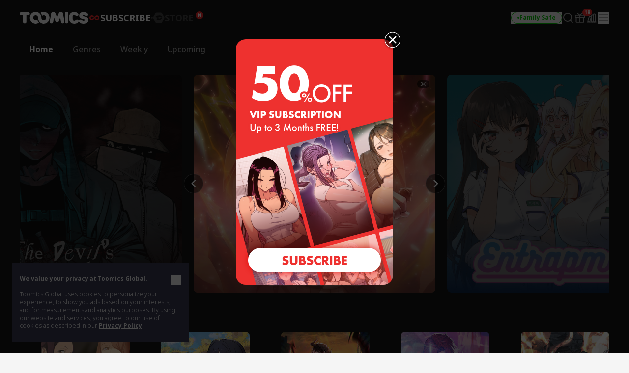

--- FILE ---
content_type: text/html; charset=UTF-8
request_url: https://toomics.com/en/webtoon/episode/toon/5636
body_size: -1325
content:
<meta http-equiv="content-type" content="text/html; charset=UTF-8"><script type='text/javascript'>alert('The series \'Ants\' has been taken down due to a discontinuation of our contract with the copyright holder. We apologize for the inconvenience.');location.replace('/en');</script>

--- FILE ---
content_type: text/html; charset=UTF-8
request_url: https://toomics.com/en
body_size: 47121
content:
<!doctype html>
<html lang="en-US">
<head>
    <meta charset="utf-8">
    <meta http-equiv="X-UA-Compatible" content="IE=edge">
    <meta name="viewport" content="width=1240">
    <meta name="format-detection" content="telephone=no">
    <meta name="generator" content="Toomics"/>
        <meta name="robots" content="index, follow" />
<title>Toomics - Read unlimited VIP comics online</title>
<meta name="description" content="Read new comics with TOOMICS! Read the latest Japanese and South Korean comics instantly! Read action, horror, romance, school life stories! Read our vast selection with one click! If you like animations, comics, or cartoons, don’t miss out!" />
<meta property="keywords" content="Toomics, Cartoons, Comics, Color comics, Webtoon, Korean comics, Korean, Manga, Entertainment, Read manga, Watch, Stories, webtoon" />
<meta property="og:title" content="Toomics - Read unlimited VIP comics online" />
<meta property="og:description" content="Read new comics with TOOMICS! Read the latest Japanese and South Korean comics instantly! Read action, horror, romance, school life stories! Read our vast selection with one click! If you like animations, comics, or cartoons, don’t miss out!" />
<meta property="og:type" content="website" />
<meta property="og:url" content="https://toomics.com/en" />
<meta property="og:image" content="https://toomics.com/assets/ico/open-graph-200x200.png" />
<meta property="og:type" content="website" />

<script type="application/ld+json">
{
  "@context": "https://schema.org",
  "@type": "WebPage",
  "inLanguage": "en-US",
  "name": "Toomics - Read unlimited VIP comics online",
  "url": "https://toomics.com/en"
}
</script>

    <meta name="apple-mobile-web-app-title" content="TOOMICS"/>

        <meta property="fb:app_id" content="185035708887881"/>

    <link rel="canonical" href="https://toomics.com/en" />
    <link rel="alternate" hreflang="en-US" href="https://global.toomics.com/en" />
    <link rel="alternate" hreflang="zh-CN" href="https://global.toomics.com/sc" />
    <link rel="alternate" hreflang="zh-TW" href="https://global.toomics.com/tc" />
    <link rel="alternate" hreflang="es-419" href="https://global.toomics.com/mx" />
    <link rel="alternate" hreflang="es-ES" href="https://global.toomics.com/es" />
    <link rel="alternate" hreflang="it-IT" href="https://global.toomics.com/it" />
    <link rel="alternate" hreflang="pt-BR" href="https://global.toomics.com/por" />
    <link rel="alternate" hreflang="de-DE" href="https://global.toomics.com/de" />
    <link rel="alternate" hreflang="fr-FR" href="https://global.toomics.com/fr" />
    <link rel="alternate" hreflang="ja-JP" href="https://global.toomics.com/ja" />
    <link rel="alternate" hreflang="th-TH" href="https://global.toomics.com/th" />
    <link rel="alternate" hreflang="ko-KR" href="https://global.toomics.com/ko" />
    <link rel="alternate" hreflang="x-default" href="https://global.toomics.com/en" />

    <link rel="shortcut icon" href="https://toomics.com/assets/ico/favicon.ico" type="image/x-icon">
    <link rel="apple-touch-icon-precomposed" href="https://toomics.com/assets/ico/apple-icon-57x57.png">
    <link rel="apple-touch-icon-precomposed" sizes="96x96" href="https://toomics.com/assets/ico/apple-icon-96x96.png">
    <link rel="apple-touch-icon-precomposed" sizes="144x144" href="https://toomics.com/assets/ico/apple-icon-144x144.png">
    <link rel="apple-touch-icon-precomposed" sizes="192x192" href="https://toomics.com/assets/ico/apple-icon-precomposed.png">
    <meta name="msapplication-TileColor" content="#ffffff">
    <meta name="msapplication-TileImage" content="https://toomics.com/assets/ico/ms-icon-144x144.png">
    <meta name="theme-color" content="#ffffff">
        <meta name="appleid-signin-client-id" content="com.toomics.ios.global.client">
    
    <!-- css -->
    <link rel="stylesheet" href="/assets/lib/swiper/swiper-bundle.min.css">
    <link rel="stylesheet" href="/assets/lib/vendor/bootstrap/css/bootstrap.min.css">
    <link rel="stylesheet" href="/assets/lib/bootstrap-slider.min.css?v=20211028" />
    <link rel="stylesheet" href="/assets/lib/font-awesome/css/font-awesome.min.css">
    <link rel="stylesheet" href="/assets/lib/slick/slick.css">
    <link rel="stylesheet" href="/assets/lib/selectric.css">
    <link rel="stylesheet" href="https://fonts.googleapis.com/icon?family=Material+Icons">
            <link rel="stylesheet" href="/assets/web/css/style.css?v=2026011901">
    
    <style>
            </style>

    
    <link rel="stylesheet" href="/assets/web/css/sightn.css">

    <!--[if lt IE 9]>
    <script src="/assets/lib/html5shiv.min.js"></script>
    <script src="/assets/lib/respond.min.js"></script>
    <![endif]-->
    <style type="text/css">
        iframe[name='google_conversion_frame'] {
            height: 0 !important;
            width: 0 !important;
            line-height: 0 !important;
            font-size: 0 !important;
            margin-top: -13px;
            float: left;
        }
    </style>


    <script>
        // Constants
        window.dataLayer = window.dataLayer || [];
        const SITE_TYPE = 'Z';
        const COOKIE_PREFIX = 'GTOOMICS';
        const COOKIE_DOMAIN = '.toomics.com';
        const LOCAL_DATETIME = '2026-01-23 03:56:49';

                    const tg_external_id = 't.1.1769158608.697337d0be4ca';
            dataLayer.push({"tg_external_id": tg_external_id});
                            const tg_event_id = 't.1.1769158609.697337d100a8f';
            dataLayer.push({"tg_event_id": tg_event_id});
                                            const _ab_tid = '90969';
            sessionStorage.setItem('_ab_tid', _ab_tid);
                            const _br_sid = 'bae4b043-b723-45df-b7a5-d766b79ba553';
            sessionStorage.setItem('_br_sid', _br_sid);
            </script>

        <!-- Facebook Pixel Code -->
    <script>
        !function(f,b,e,v,n,t,s)
        {if(f.fbq)return;n=f.fbq=function(){n.callMethod?
            n.callMethod.apply(n,arguments):n.queue.push(arguments)};
            if(!f._fbq)f._fbq=n;n.push=n;n.loaded=!0;n.version='2.0';
            n.queue=[];t=b.createElement(e);t.async=!0;
            t.src=v;s=b.getElementsByTagName(e)[0];
            s.parentNode.insertBefore(t,s)}(window, document,'script',
            'https://connect.facebook.net/en_US/fbevents.js');
        fbq('init', '172811230005116', {'external_id': 'c123aafd033da8554a0c26a1404d9ba3c78555dd132d85de56235589e25b2cb5'});
        fbq('init', '941498733641992', {'external_id': 'c123aafd033da8554a0c26a1404d9ba3c78555dd132d85de56235589e25b2cb5'});
        fbq('init', '1486916525531861', {'external_id': 'c123aafd033da8554a0c26a1404d9ba3c78555dd132d85de56235589e25b2cb5'});
            </script>
    <!-- End Facebook Pixel Code -->
    
            <!-- Twitter universal website tag code -->
        <script>
            !function(e,t,n,s,u,a){e.twq||(s=e.twq=function(){s.exe?s.exe.apply(s,arguments):s.queue.push(arguments);
            },s.version='1.1',s.queue=[],u=t.createElement(n),u.async=!0,u.src='//static.ads-twitter.com/uwt.js',
                a=t.getElementsByTagName(n)[0],a.parentNode.insertBefore(u,a))}(window,document,'script');
            // Insert Twitter Pixel ID and Standard Event data below
            twq('init','o4wpf');
            twq('track','PageView');
        </script>
        <!-- End Twitter universal website tag code -->

        <!-- Google Tag Manager -->
        <script>
            (function (w, d, s, l, i) {
                w[l] = w[l] || [];
                w[l].push({'gtm.start': new Date().getTime(), event: 'gtm.js'});
                var f = d.getElementsByTagName(s)[0], j = d.createElement(s), dl = l != 'dataLayer' ? '&l=' + l : '';
                j.async = true;
                j.src = 'https://www.googletagmanager.com/gtm.js?id=' + i + dl;
                f.parentNode.insertBefore(j, f);
            })(window, document, 'script', 'dataLayer', 'GTM-NBQDHTF');
        </script>
        <!-- End Google Tag Manager -->
    
    <!-- This is an automatically generated script. -->
<script async src="https://www.googletagmanager.com/gtag/js?id=G-XCVE4C6ZQR"></script>
<script>
function setCookieGA(f,g,d){let b,c,e,a;a=new Date,(c=location.hostname.split(".")).length>2&&c.shift(),e=c.join("."),a.setHours(0,0,0,0),a.setDate(a.getDate()+d),b=f+"="+escape(g)+"; path=/ ; domain=."+e,void 0!==d&&(b+=";expires="+a.toUTCString()+";"),document.cookie=b};window.dataLayer = window.dataLayer || [];
function gtag(){dataLayer.push(arguments);}
gtag('js', new Date());
gtag('get', 'G-XCVE4C6ZQR', 'client_id', (clientID) => {
var saved_client_id = '';
   if(saved_client_id == '' || saved_client_id != clientID) {
      if (clientID != 0) {
          setCookieGA('g4_client_id', clientID, 30);
      }
   }
});
gtag('consent', 'default', {'ad_storage': 'denied', 'ad_user_data': 'denied', 'ad_personalization': 'denied', 'analytics_storage': 'denied'});
gtag('config', 'G-XCVE4C6ZQR');
gtag('config', 'AW-11119082779');
gtag('config', 'GT-W6K5Q72');
gtag('config', 'DC-9699383');
gtag('config', 'AW-11335561493');
gtag('config', 'AW-494836902');
gtag('config', 'AW-11405228980');
gtag('config', 'AW-11439996801');
gtag('config', 'AW-11360955251');
gtag('config', 'AW-11017032816');
gtag('config', 'AW-11440054208');
gtag('config', 'AW-11397342067');
gtag('config', 'AW-11483451463');
gtag('config', 'AW-476174499');
gtag('config', 'AW-11397382885');

</script></head>
<body class="badge-19"
      lang="en"
      oncontextmenu="return false" onselectstart="return false" ondragstart="return false">

    <!-- Google Tag Manager (noscript) -->
    <noscript>
        <iframe src="https://www.googletagmanager.com/ns.html?id=GTM-NBQDHTF" height="0" width="0"
                style="display:none;visibility:hidden"></iframe>
    </noscript>
    <!-- End Google Tag Manager (noscript) -->

    <!--
    Start of global snippet: Please do not remove
    Place this snippet between the <head> and </head> tags on every page of your site.
    -->
    <!-- Global site tag (gtag.js) - Google Marketing Platform -->
    <script async src="https://www.googletagmanager.com/gtag/js?id=DC-9839689"></script>
    <script>
        window.dataLayer = window.dataLayer || [];
        function gtag(){dataLayer.push(arguments);}
        gtag('js', new Date());

        gtag('config', 'DC-9839689');
    </script>
    <!-- End of global snippet: Please do not remove -->

    <!--
    Event snippet for Tommics_remarketing_2020 on : Please do not remove.
    Place this snippet on pages with events you’re tracking.
    Creation date: 01/09/2020
    -->
    <script>
        gtag('event', 'conversion', {
            'allow_custom_scripts': true,
            'send_to': 'DC-9839689/invmedia/tommi0+standard'
        });
    </script>
    <noscript>
        <img src="https://ad.doubleclick.net/ddm/activity/src=9839689;type=invmedia;cat=tommi0;dc_lat=;dc_rdid=;tag_for_child_directed_treatment=;tfua=;npa=;ord=1?" width="1" height="1" alt=""/>
    </noscript>
    <!-- End of event snippet: Please do not remove -->


<!-- traffic junky tag -->
<!--// traffic junky tag -->

<!-- Nend tag -->
<!--// Nend tag -->


<div id="glo_wrapper" class="bg-gray-950">

    <header class="bg-gray-950">
        <div class="mx-auto flex h-full w-[1200px] items-center">
            <div class="flex h-[72px] flex-shrink-0 items-center gap-x-6">
                                    <a href="/en" class="group text-[0px]">
                        <svg width="140" height="24" viewBox="0 0 140 24" fill="none" xmlns="http://www.w3.org/2000/svg">
                            <g id="toomics">
                                <g id="TOOMICS">
                                    <path d="M57.3072 3.5055C58.3687 4.5899 59.205 5.85981 59.8193 7.31522C60.4336 8.77063 60.7397 10.3267 60.7397 11.9836C60.7397 13.6425 60.4336 15.1986 59.8193 16.654C59.205 18.1105 58.3687 19.3793 57.3072 20.4638C56.2467 21.5471 55.0036 22.4025 53.5789 23.029C52.1543 23.6555 50.63 23.9693 49.0082 23.9693C47.3863 23.9693 45.8621 23.6555 44.4364 23.029C43.6675 22.6898 42.9556 22.2785 42.2916 21.8079C41.751 21.421 41.2415 20.9938 40.7704 20.5199C40.7512 20.4989 40.7306 20.4754 40.7188 20.462L40.7092 20.451C39.6695 19.3454 38.857 18.0586 38.2718 16.5915C37.7187 15.205 37.452 13.7315 37.45 12.1775C37.4489 12.192 37.4475 12.2061 37.4461 12.2201C37.4449 12.2328 37.4437 12.2455 37.4427 12.2581C37.4442 12.2218 37.4463 12.1857 37.4485 12.1495C37.4523 12.0843 37.4562 12.0189 37.4562 11.9528C37.4562 11.2521 37.3254 10.5939 37.066 9.97694C36.8056 9.36001 36.458 8.82894 36.0201 8.38267C35.5853 7.9364 35.0644 7.58129 34.4616 7.31522C33.8577 7.05022 33.2133 6.91665 32.5264 6.91665C31.8395 6.91665 31.1951 7.05022 30.5922 7.31522C29.9883 7.58129 29.4623 7.9364 29.0161 8.38267C28.5689 8.82894 28.215 9.36001 27.9556 9.97694C27.6952 10.5939 27.5655 11.2521 27.5655 11.9528C27.5655 12.6535 27.6952 13.3128 27.9556 13.9287C28.215 14.5456 28.5689 15.082 29.0161 15.5389C29.4623 15.9958 29.9883 16.3572 30.5922 16.6233C31.1951 16.8883 31.8395 17.0208 32.5264 17.0208C33.2133 17.0208 33.8577 16.8883 34.4616 16.6233C34.9918 16.389 35.4494 16.0668 35.851 15.6841C35.9952 16.2597 36.1612 16.8268 36.3812 17.377C37.0359 19.02 38.0207 20.5284 39.1724 21.7877C38.5021 22.2679 37.783 22.6866 37.0038 23.029C35.5791 23.6555 34.0548 23.9693 32.433 23.9693C30.8112 23.9693 29.2859 23.6555 27.8622 23.029C26.4365 22.4025 25.1945 21.5471 24.133 20.4638C23.0725 19.3793 22.2351 18.1105 21.6219 16.654C21.0076 15.1986 20.7005 13.6425 20.7005 11.9836C20.7005 10.3267 21.0076 8.77063 21.6219 7.31522C22.2351 5.85981 23.0725 4.5899 24.133 3.5055C25.1945 2.42215 26.4365 1.56777 27.8622 0.940241C29.2859 0.313767 30.8112 0 32.433 0C34.0548 0 35.5791 0.313767 37.0038 0.940241C38.4233 1.56565 39.6622 2.41685 40.7206 3.4949C40.7238 3.49652 40.7269 3.49999 40.7296 3.50296L40.732 3.5055C41.7935 4.5899 42.6309 5.85981 43.2441 7.31522C43.3915 7.66397 43.5191 8.02014 43.6301 8.38054C43.6497 8.44198 43.6647 8.50452 43.6796 8.56709C43.6899 8.61031 43.7002 8.65355 43.7121 8.69643L43.7285 8.7571C43.776 8.93279 43.8235 9.10818 43.8625 9.28687L43.8767 9.34122C43.8866 9.3792 43.8967 9.41744 43.9051 9.45541C44.0545 10.1858 44.1365 10.9373 44.152 11.7111V11.7133C44.1525 11.7569 44.1556 11.7998 44.1588 11.8427C44.1621 11.8894 44.1655 11.936 44.1655 11.9836C44.1655 12.0297 44.1623 12.0745 44.1591 12.1191C44.1565 12.1544 44.154 12.1897 44.1531 12.2253C44.1842 12.8242 44.3056 13.3945 44.5318 13.9287C44.7902 14.5456 45.143 15.082 45.5912 15.5389C45.6131 15.5607 45.6373 15.5792 45.6615 15.5978C45.6832 15.6145 45.705 15.6311 45.7251 15.6502C46.1433 16.0498 46.6185 16.3805 47.1684 16.6233C47.7703 16.8883 48.4157 17.0208 49.1026 17.0208C49.7885 17.0208 50.4328 16.8883 51.0367 16.6233C51.6386 16.3572 52.1595 15.9958 52.5963 15.5389C53.0332 15.082 53.3808 14.5456 53.6412 13.9287C53.9006 13.3128 54.0314 12.6535 54.0314 11.9528C54.0314 11.2521 53.9006 10.5939 53.6412 9.97694C53.3808 9.36001 53.0332 8.82894 52.5963 8.38267C52.1595 7.9364 51.6386 7.58129 51.0367 7.31522C50.4328 7.05022 49.7885 6.91665 49.1026 6.91665C48.4157 6.91665 47.7703 7.05022 47.1684 7.31522C46.6143 7.55797 46.135 7.88763 45.7137 8.28196C45.5518 7.67139 45.364 7.07036 45.1191 6.49052C44.4291 4.85279 43.4745 3.40056 42.2916 2.16139C42.9556 1.68968 43.6675 1.27839 44.4364 0.940241C45.8621 0.313767 47.3863 0 49.0082 0C50.6321 0 52.1522 0.312707 53.5789 0.940241C55.0036 1.56777 56.2467 2.42215 57.3072 3.5055Z" fill="#F5F5F5"></path>
                                    <path d="M111.159 0.290456C104.731 0.290456 100.653 4.45423 100.653 9.90169V14.3877C100.653 19.8341 104.731 24 111.159 24C116.963 24 120.099 20.7966 120.099 18.5525C120.099 16.7908 119.001 15.6682 116.648 15.6682C115.413 15.6682 114.71 16.2123 113.996 16.7646C113.26 17.334 112.513 17.9123 111.159 17.9123C109.121 17.9123 107.71 16.4696 107.71 14.3877V9.90169C107.71 7.81874 109.121 6.37711 111.159 6.37711C112.317 6.37711 112.981 6.92005 113.655 7.47169C114.352 8.04127 115.06 8.62012 116.335 8.62012C118.688 8.62012 119.785 7.49756 119.785 5.73686C119.785 3.49385 116.648 0.290456 111.159 0.290456Z" fill="#F5F5F5"></path>
                                    <path d="M121.179 7.6594C121.179 3.49351 124.316 0.290118 130.589 0.290118C136.078 0.290118 139.216 3.49351 139.216 5.73652C139.216 7.49828 138.118 8.61978 135.765 8.61978C134.49 8.61978 133.782 8.04081 133.085 7.47117C132.41 6.9196 131.746 6.37677 130.589 6.37677C129.022 6.37677 128.393 7.01915 128.393 7.6594C128.393 8.45636 129.86 8.84853 131.75 9.35405C135.178 10.2706 140 11.5599 140 16.3103C140 20.4751 136.55 23.9997 129.649 23.9997C123.846 23.9997 120.71 20.7963 120.71 18.5522C120.71 16.7904 121.807 15.6689 124.159 15.6689C125.396 15.6689 126.099 16.213 126.813 16.7651C127.549 17.3342 128.296 17.9119 129.649 17.9119C132.002 17.9119 132.785 17.1116 132.785 16.3103C132.785 15.6692 131.495 15.3486 129.776 14.9212C126.337 14.0665 121.179 12.7846 121.179 7.6594Z" fill="#F5F5F5"></path>
                                    <path d="M0 3.84432C0 5.7672 1.2545 7.04771 3.45013 7.04771H6.90027V20.1846C6.90027 22.1085 8.15477 23.389 10.3504 23.389C12.546 23.389 13.8005 22.1085 13.8005 20.1846V7.04771H17.2507C19.4453 7.04771 20.7008 5.7672 20.7008 3.84432C20.7008 1.92144 19.4453 0.639868 17.2507 0.639868H3.45013C1.2545 0.639868 0 1.92144 0 3.84432Z" fill="#F5F5F5"></path>
                                    <path d="M72.4244 17.9419L70.071 11.8542H69.7577L68.3465 20.185C68.0331 22.1078 66.7786 23.3894 64.7397 23.3894C62.7018 23.3894 61.4462 22.1078 61.4462 20.185C61.4462 18.9034 61.7606 17.3017 61.7606 17.3017L63.9552 3.8447C64.3319 1.60063 65.8375 0 68.5032 0C70.8555 0 72.2687 1.44057 73.2088 3.8447L76.0312 11.3412H76.3446L79.1669 3.8447C80.0769 1.44057 81.5203 0 83.8716 0C86.5383 0 88.075 1.60063 88.4195 3.8447L90.6151 17.3017C90.6151 17.3017 90.9285 18.9034 90.9285 20.185C90.9285 22.1078 89.674 23.3894 87.6361 23.3894C85.5961 23.3894 84.3427 22.1078 84.0293 20.185L82.6171 11.8542H82.3037L79.9514 17.9419C79.1669 20.0249 78.0691 21.1453 76.1879 21.1453C74.3056 21.1453 73.1767 20.0249 72.4244 17.9419Z" fill="#F5F5F5"></path>
                                    <path d="M95.4786 23.3891C97.6732 23.3891 98.9277 22.1075 98.9277 20.1846V3.5232C98.9277 1.60138 97.6732 0.31875 95.4786 0.31875C93.283 0.31875 92.0285 1.60138 92.0285 3.5232V20.1846C92.0285 22.1075 93.283 23.3891 95.4786 23.3891Z" fill="#F5F5F5"></path>
                                </g>
                            </g>
                        </svg>
                        <span class="sr-only">TOOMICS</span>
                    </a>
                
                                    <div class="flex justify-start items-center gap-3 ">
                        <a  style="cursor: default"  class="active group text-[0px]">
                            <div class="inline-flex justify-start items-center gap-1 text-[18px]/[24px] font-bold text-gray-800 -tracking-[0.036px] group-hover:text-white group-[.active]:text-white">
                                                                <svg xmlns="http://www.w3.org/2000/svg" width="24" height="24" viewBox="0 0 24 24" fill="none" class="group-[.active]:hidden group-hover:hidden">
                                    <path d="M6.8877 7C8.19133 7.00011 9.41331 7.51838 10.3701 8.49414C10.8984 9.03288 10.9073 9.91594 10.3906 10.4668C9.87401 11.0176 9.02729 11.0279 8.49902 10.4893C8.03627 10.0173 7.48373 9.79014 6.8877 9.79004C5.63591 9.79004 4.67599 10.8127 4.67578 11.9932C4.67578 13.1738 5.63578 14.1973 6.8877 14.1973C7.49511 14.1972 8.04431 13.9617 8.45703 13.541L8.48633 13.5107L10.8779 11.3516C10.9434 11.2469 11.0231 11.1493 11.1182 11.0635L13.8564 8.59082C14.7591 7.68655 15.9492 7.19727 17.2031 7.19727C19.8064 7.19729 21.9999 9.34948 22 12.0986C22 14.8479 19.8065 17 17.2031 17C15.9235 17 14.7244 16.491 13.7852 15.5332C13.2667 15.0045 13.2567 14.1374 13.7637 13.5967C14.2707 13.056 15.1026 13.0465 15.6211 13.5752C16.0754 14.0385 16.618 14.2617 17.2031 14.2617C18.4319 14.2617 19.374 13.2574 19.374 12.0986C19.3739 10.9399 18.4318 9.93655 17.2031 9.93652C16.6067 9.93652 16.0673 10.1669 15.6621 10.5801L15.6338 10.6094L13.1504 13C13.1205 13.027 13.0879 13.0518 13.0547 13.0762L10.2969 15.5674C9.37731 16.4886 8.16513 16.9872 6.8877 16.9873C4.23528 16.9873 2 14.7942 2 11.9932C2.0002 9.1923 4.2354 7 6.8877 7Z" fill="#424242"></path>
                                </svg>
                                <svg xmlns="http://www.w3.org/2000/svg" width="24" height="24" viewBox="0 0 24 24" fill="none" class="group-[.active]:!block group-hover:!block ">
                                    <path d="M6.8877 7C8.19133 7.00011 9.41331 7.51838 10.3701 8.49414C10.8984 9.03288 10.9073 9.91594 10.3906 10.4668C9.87401 11.0176 9.02729 11.0279 8.49902 10.4893C8.03627 10.0173 7.48373 9.79014 6.8877 9.79004C5.63591 9.79004 4.67599 10.8127 4.67578 11.9932C4.67578 13.1738 5.63578 14.1973 6.8877 14.1973C7.49511 14.1972 8.04431 13.9617 8.45703 13.541L8.48633 13.5107L10.8779 11.3516C10.9434 11.2469 11.0231 11.1493 11.1182 11.0635L13.8564 8.59082C14.7591 7.68655 15.9492 7.19727 17.2031 7.19727C19.8064 7.19729 21.9999 9.34948 22 12.0986C22 14.8479 19.8065 17 17.2031 17C15.9235 17 14.7244 16.491 13.7852 15.5332C13.2667 15.0045 13.2567 14.1374 13.7637 13.5967C14.2707 13.056 15.1026 13.0465 15.6211 13.5752C16.0754 14.0385 16.618 14.2617 17.2031 14.2617C18.4319 14.2617 19.374 13.2574 19.374 12.0986C19.3739 10.9399 18.4318 9.93655 17.2031 9.93652C16.6067 9.93652 16.0673 10.1669 15.6621 10.5801L15.6338 10.6094L13.1504 13C13.1205 13.027 13.0879 13.0518 13.0547 13.0762L10.2969 15.5674C9.37731 16.4886 8.16513 16.9872 6.8877 16.9873C4.23528 16.9873 2 14.7942 2 11.9932C2.0002 9.1923 4.2354 7 6.8877 7Z" fill="#EF2B2A"></path>
                                </svg>
                                                                <span class="leading-[1]">SUBSCRIBE</span>
                            </div>
                        </a>

                        <svg xmlns="http://www.w3.org/2000/svg" width="4" height="4" viewBox="0 0 4 4" fill="none" class="flex-shrink-0">
                            <circle cx="2" cy="2" r="2" fill="#424242"></circle>
                        </svg>
                        <a href="/en/store"   class=" group text-[0px] relative">
                            <div class="inline-flex justify-start items-center gap-1 text-[18px]/[24px] font-bold text-gray-800 -tracking-[0.036px] group-hover:text-yellow-400 group-[.active]:text-yellow-400">
                                                                <svg xmlns="http://www.w3.org/2000/svg" width="24" height="24" viewBox="0 0 24 24" fill="none" class="group-[.active]:hidden group-hover:hidden">
                                    <path fill-rule="evenodd" clip-rule="evenodd" d="M23.2783 10.75C23.7249 11.5235 23.7249 12.4765 23.2783 13.25L18.7217 21.1423C18.2751 21.9158 17.4498 22.3923 16.5566 22.3923H7.44334C6.55018 22.3923 5.72486 21.9158 5.27828 21.1423L0.721654 13.25C0.275074 12.4765 0.275074 11.5235 0.721654 10.75L5.27828 2.85767C5.72486 2.08416 6.55018 1.60767 7.44334 1.60767H16.5566C17.4498 1.60767 18.2751 2.08416 18.7217 2.85767L23.2783 10.75ZM5.1414 8.84385C7.8403 7.75878 12.2819 7.37884 12.2819 7.37884L12.2824 7.37834C18.7689 6.66878 18.999 11.014 18.999 11.014C19.1005 16.9688 11.2943 16.6298 11.2943 16.6298C8.59144 16.6372 7.66662 15.636 7.39776 14.6827C8.92801 14.5653 9.76795 12.4134 9.76795 12.4134L10.498 12.255C10.498 12.255 11.2398 14.5041 14.5353 13.5962C18.1286 12.6063 17.8249 10.0853 17.8249 10.0853L7.62148 12.2841C8.01055 9.77793 5.49219 9.24206 5.49219 9.24206C4.98783 9.13054 5.00353 9.02692 5.00353 9.02692C4.9736 8.91441 5.1414 8.84385 5.1414 8.84385Z" fill="#424242"></path>
                                </svg>
                                <svg xmlns="http://www.w3.org/2000/svg" width="24" height="24" viewBox="0 0 24 24" fill="none" class="group-[.active]:!block group-hover:!block hidden">
                                    <path fill-rule="evenodd" clip-rule="evenodd" d="M23.2783 10.75C23.7249 11.5235 23.7249 12.4765 23.2783 13.25L18.7217 21.1423C18.2751 21.9158 17.4498 22.3923 16.5566 22.3923H7.44334C6.55018 22.3923 5.72486 21.9158 5.27828 21.1423L0.721654 13.25C0.275074 12.4765 0.275074 11.5235 0.721654 10.75L5.27828 2.85767C5.72486 2.08416 6.55018 1.60767 7.44334 1.60767H16.5566C17.4498 1.60767 18.2751 2.08416 18.7217 2.85767L23.2783 10.75ZM5.1414 8.84385C7.8403 7.75878 12.2819 7.37884 12.2819 7.37884L12.2824 7.37834C18.7689 6.66878 18.999 11.014 18.999 11.014C19.1005 16.9688 11.2943 16.6298 11.2943 16.6298C8.59144 16.6372 7.66662 15.636 7.39776 14.6827C8.92801 14.5653 9.76795 12.4134 9.76795 12.4134L10.498 12.255C10.498 12.255 11.2398 14.5041 14.5353 13.5962C18.1286 12.6063 17.8249 10.0853 17.8249 10.0853L7.62148 12.2841C8.01055 9.77793 5.49219 9.24206 5.49219 9.24206C4.98783 9.13054 5.00353 9.02692 5.00353 9.02692C4.9736 8.91441 5.1414 8.84385 5.1414 8.84385Z" fill="#FFF500"></path>
                                </svg>
                                                                <span class="leading-[1]">STORE</span>
                            </div>

                            <!-- new icon -->
                            <i class="-mt-[1px] ml-1 inline-flex absolute top-0 -right-5">
                                <svg width="16" height="16" viewBox="0 0 16 16" fill="none" xmlns="http://www.w3.org/2000/svg">
                                    <rect width="16" height="16" rx="8" fill="#EF2B2A"></rect>
                                    <path d="M4.92568 11.6836C4.82865 11.6836 4.75 11.605 4.75 11.5082V4.49229C4.75 4.39542 4.82865 4.31689 4.92568 4.31689H6.56604C6.62668 4.31689 6.68303 4.34812 6.71511 4.39949L9.05728 8.14988L9.28177 8.57341C9.32711 8.65894 9.45874 8.61876 9.44931 8.52245C9.4088 8.10859 9.37778 7.68573 9.37778 7.29485V4.49229C9.37778 4.39542 9.45643 4.31689 9.55346 4.31689H11.0743C11.1713 4.31689 11.25 4.39542 11.25 4.49229V11.5082C11.25 11.605 11.1713 11.6836 11.0743 11.6836H9.44482C9.38399 11.6836 9.32748 11.6521 9.29545 11.6005L6.96525 7.84232L6.71883 7.38666C6.67307 7.30206 6.54286 7.34212 6.55194 7.43785C6.59177 7.85816 6.62222 8.28708 6.62222 8.69614V11.5082C6.62222 11.605 6.54357 11.6836 6.44654 11.6836H4.92568Z" fill="white"></path>
                                </svg>
                                <span class="sr-only">New</span>
                            </i>
                                                    </a>
                    </div>
                            </div>
            
            <!-- right -->
            <div class="ml-auto flex flex-shrink-0 items-center gap-x-5">
                
                                                                    <a href="/en" onclick="Base.setFamilyMode('N', '/en'); return false;" target="_self">
                            <button class="group active">
                                <div class="flex h-6 items-center gap-x-1 rounded-full border border-gray-300 px-3 group-hover:border-green-500 group-[.active]:border-green-500">
                                    <div class="size-1 rounded-full bg-gray-400 group-hover:bg-green-500 group-[.active]:bg-green-500"></div>
                                    <div class="whitespace-nowrap text-xs font-bold text-gray-400 group-hover:text-green-500 group-[.active]:text-green-500">
                                        Family Safe                                    </div>
                                </div>
                            </button>
                        </a>
                    
                
                <a href="/en/webtoon/search_v2" title="Search" class=" group flex items-center justify-center">
                    <i class="inline-flex">
                        <svg width="24" height="24" viewBox="0 0 24 24" fill="none" xmlns="http://www.w3.org/2000/svg">
                            <g id="search-md">
                                <path id="Icon"
                                      d="M21 21L16.65 16.65M19 11C19 15.4183 15.4183 19 11 19C6.58172 19 3 15.4183 3 11C3 6.58172 6.58172 3 11 3C15.4183 3 19 6.58172 19 11Z"
                                      stroke="#9E9E9E" stroke-width="2" stroke-linecap="round" stroke-linejoin="round"
                                      class="group-hover:stroke-white group-focus:stroke-white group-[.active]:stroke-white group-[.header-trans]/header:stroke-white">
                                </path>
                            </g>
                        </svg>
                    </i>
                    <span class="sr-only">Search</span>
                </a>

                                                                            <a href="/en/mypage/gift_box_ticket" title="Gift Box" class="group relative flex items-center justify-center ">
                                            <i class="inline-flex">
                            <!-- <editor-fold desc="SVG"> -->
                            <svg class="group-[.active]:hidden" xmlns="http://www.w3.org/2000/svg" width="24" height="24" viewBox="0 0 24 24" fill="none">
                                <path
                                        class="group-hover:fill-white group-focus:fill-white"
                                        fill-rule="evenodd"
                                        clip-rule="evenodd"
                                        d="M3.8 7.70003V11.1H20.2V7.70003H3.8ZM3 5.90003C2.44772 5.90003 2 6.34775 2 6.90003V11.9C2 12.4523 2.44772 12.9 3 12.9H21C21.5523 12.9 22 12.4523 22 11.9V6.90003C22 6.34775 21.5523 5.90003 21 5.90003H3Z"
                                        fill="#9E9E9E"
                                />
                                <path
                                        class="group-hover:fill-white group-focus:fill-white"
                                        fill-rule="evenodd"
                                        clip-rule="evenodd"
                                        d="M5.4 20V12.9H3.6V20.4C3.6 21.1732 4.2268 21.8 5 21.8H19C19.7732 21.8 20.4 21.1732 20.4 20.4V12.9H18.6V20H5.4Z"
                                        fill="#9E9E9E"
                                />
                                <path
                                        class="group-hover:fill-white group-focus:fill-white"
                                        fill-rule="evenodd"
                                        clip-rule="evenodd"
                                        d="M11.1 20.9V6.90003H12.9V20.9H11.1Z"
                                        fill="#9E9E9E"
                                />
                                <path
                                        class="group-hover:fill-white group-focus:fill-white"
                                        fill-rule="evenodd"
                                        clip-rule="evenodd"
                                        d="M17.7028 2.33781C18.0133 2.72594 17.9504 3.29231 17.5622 3.60282L12.5622 7.60282C12.1741 7.91332 11.6077 7.85039 11.2972 7.46226C10.9867 7.07412 11.0496 6.50776 11.4378 6.19725L16.4378 2.19725C16.8259 1.88674 17.3923 1.94967 17.7028 2.33781Z"
                                        fill="#9E9E9E"
                                />
                                <path
                                        class="group-hover:fill-white group-focus:fill-white"
                                        fill-rule="evenodd"
                                        clip-rule="evenodd"
                                        d="M6.29722 2.33781C5.98671 2.72594 6.04964 3.29231 6.43777 3.60282L11.4378 7.60282C11.8259 7.91332 12.3923 7.85039 12.7028 7.46226C13.0133 7.07412 12.9504 6.50776 12.5622 6.19725L7.56223 2.19725C7.17409 1.88674 6.60773 1.94967 6.29722 2.33781Z"
                                        fill="#9E9E9E"
                                />
                            </svg>
                            <svg class="hidden group-[.active]:!inline-block" xmlns="http://www.w3.org/2000/svg" width="24" height="24" viewBox="0 0 24 24" fill="none">
                                <path
                                        d="M2 7.00003C2 6.44774 2.44772 6.00003 3 6.00003H10.1C10.6523 6.00003 11.1 6.44774 11.1 7.00003V10.6C11.1 10.8762 10.8761 11.1 10.6 11.1H3C2.44771 11.1 2 10.6523 2 10.1V7.00003Z"
                                        fill="white"
                                />
                                <path
                                        d="M3.5 13.9C3.5 13.3477 3.94772 12.9 4.5 12.9H10.6C10.8761 12.9 11.1 13.1239 11.1 13.4V21.3C11.1 21.5762 10.8761 21.8 10.6 21.8H4.5C3.94771 21.8 3.5 21.3523 3.5 20.8V13.9Z"
                                        fill="white"
                                />
                                <path
                                        d="M12.9 13.4001C12.9 13.1239 13.1239 12.9001 13.4 12.9001H19.5C20.0523 12.9001 20.5 13.3478 20.5 13.9001V20.8001C20.5 21.3523 20.0523 21.8001 19.5 21.8001H13.4C13.1239 21.8001 12.9 21.5762 12.9 21.3001V13.4001Z"
                                        fill="white"
                                />
                                <path
                                        fill-rule="evenodd"
                                        clip-rule="evenodd"
                                        d="M6.3015 2.33249C5.98806 2.71826 6.04669 3.28508 6.43246 3.59853L9.29995 5.9284V8.00003C9.29995 8.49709 9.70289 8.90003 10.2 8.90003C10.697 8.90003 11.1 8.49709 11.1 8.00003V5.50003C11.1 5.22902 10.9778 4.97243 10.7675 4.80153L7.56754 2.20153C7.18177 1.88809 6.61494 1.94672 6.3015 2.33249Z"
                                        fill="white"
                                />
                                <path
                                        d="M22 7.00003C22 6.44774 21.5523 6.00003 21 6.00003H13.9C13.3477 6.00003 12.9 6.44774 12.9 7.00003V10.1C12.9 10.6523 13.3477 11.1 13.9 11.1H21.5C21.7761 11.1 22 10.8762 22 10.6V7.00003Z"
                                        fill="white"
                                />
                                <path
                                        fill-rule="evenodd"
                                        clip-rule="evenodd"
                                        d="M17.6985 2.33249C18.0119 2.71826 17.9533 3.28508 17.5675 3.59853L14.7 5.9284V8.00003C14.7 8.49709 14.2971 8.90003 13.8 8.90003C13.303 8.90003 12.9 8.49709 12.9 8.00003V5.50003C12.9 5.22902 13.0222 4.97243 13.2325 4.80153L16.4325 2.20153C16.8182 1.88809 17.3851 1.94672 17.6985 2.33249Z"
                                        fill="white"
                                />
                            </svg>
                            <!-- </editor-fold> -->
                            <span class="sr-only">Gift Box</span>
                        </i>

                        
                                                    <b class="min-w-[14px] px-1 rounded-full flex justify-center items-center bg-red-500 text-[10px]/[14px] text-white -tracking-[0.02px] absolute left-[calc(50%+5px)] -top-1.5 whitespace-nowrap">
                                18                            </b>
                                            </a>
                
                <a href="/en/webtoon/recent" title="My Library" class="group flex items-center justify-center ">
                    <i class="inline-flex">
                        <!-- <editor-fold desc="SVG"> -->
                        <svg class="group-[.active]:hidden" xmlns="http://www.w3.org/2000/svg" width="24" height="24" viewBox="0 0 24 24" fill="none">
                            <path
                                fill-rule="evenodd"
                                clip-rule="evenodd"
                                d="M2.10001 20.5001C2.10001 20.003 2.50295 19.6001 3.00001 19.6001H21C21.4971 19.6001 21.9 20.003 21.9 20.5001C21.9 20.9972 21.4971 21.4001 21 21.4001H3.00001C2.50295 21.4001 2.10001 20.9972 2.10001 20.5001Z"
                                fill="#9E9E9E"
                                class="group-hover:fill-white"
                            />
                            <path
                                fill-rule="evenodd"
                                clip-rule="evenodd"
                                d="M10.5102 7.7001C10.5102 6.5403 11.4504 5.6001 12.6102 5.6001H14.2102C15.37 5.6001 16.3102 6.5403 16.3102 7.7001V19.3001C16.3102 20.4599 15.37 21.4001 14.2102 21.4001H12.6102C11.4504 21.4001 10.5102 20.4599 10.5102 19.3001V7.7001ZM12.6102 7.4001C12.4445 7.4001 12.3102 7.53441 12.3102 7.7001V19.3001C12.3102 19.4658 12.4445 19.6001 12.6102 19.6001H14.2102C14.3758 19.6001 14.5102 19.4658 14.5102 19.3001V7.7001C14.5102 7.53441 14.3758 7.4001 14.2102 7.4001H12.6102Z"
                                fill="#9E9E9E"
                                class="group-hover:fill-white"
                            />
                            <path
                                fill-rule="evenodd"
                                clip-rule="evenodd"
                                d="M6.19759 9.81159C6.56125 8.71028 7.74885 8.1123 8.85016 8.47596L10.3695 8.97765C11.4708 9.34132 12.0688 10.5289 11.7051 11.6302L9.0085 19.7965C8.64483 20.8978 7.45724 21.4958 6.35593 21.1321L4.83662 20.6304C3.73531 20.2668 3.13733 19.0792 3.50099 17.9779L6.19759 9.81159ZM8.28575 10.1852C8.12842 10.1332 7.95877 10.2187 7.90681 10.376L5.21022 18.5423C5.15827 18.6996 5.24369 18.8693 5.40102 18.9212L6.92033 19.4229C7.07766 19.4749 7.24732 19.3894 7.29927 19.2321L9.99587 11.0658C10.0478 10.9085 9.96239 10.7388 9.80506 10.6869L8.28575 10.1852Z"
                                fill="#9E9E9E"
                                class="group-hover:fill-white"
                            />
                            <path
                                fill-rule="evenodd"
                                clip-rule="evenodd"
                                d="M14.5102 5.7001C14.5102 4.5403 15.4504 3.6001 16.6102 3.6001H18.2102C19.37 3.6001 20.3102 4.5403 20.3102 5.7001V19.3001C20.3102 20.4599 19.37 21.4001 18.2102 21.4001H16.6102C15.4504 21.4001 14.5102 20.4599 14.5102 19.3001V5.7001ZM16.6102 5.4001C16.4445 5.4001 16.3102 5.53441 16.3102 5.7001L16.3102 19.3001C16.3102 19.4658 16.4445 19.6001 16.6102 19.6001H18.2102C18.3758 19.6001 18.5102 19.4658 18.5102 19.3001V5.7001C18.5102 5.53441 18.3758 5.4001 18.2102 5.4001H16.6102Z"
                                fill="#9E9E9E"
                                class="group-hover:fill-white"
                            />
                        </svg>
                        <!-- </editor-fold> -->
                        <!-- <editor-fold desc="SVG"> -->
                        <svg class="hidden group-[.active]:!inline-block" xmlns="http://www.w3.org/2000/svg" width="24" height="24" viewBox="0 0 24 24" fill="none">
                            <path
                                fill-rule="evenodd"
                                clip-rule="evenodd"
                                d="M2.10001 20.5C2.10001 20.0029 2.50295 19.6 3.00001 19.6H21C21.4971 19.6 21.9 20.0029 21.9 20.5C21.9 20.9971 21.4971 21.4 21 21.4H3.00001C2.50295 21.4 2.10001 20.9971 2.10001 20.5Z"
                                fill="white"
                            />
                            <path
                                d="M10.4102 7.7C10.4102 7.03726 10.9474 6.5 11.6102 6.5H13.2102C13.8729 6.5 14.4102 7.03726 14.4102 7.7V19.3C14.4102 19.9627 13.8729 20.5 13.2102 20.5H11.6102C10.9474 20.5 10.4102 19.9627 10.4102 19.3V7.7Z"
                                fill="white"
                            />
                            <path
                                d="M6.09163 10.2218C6.20671 9.56913 6.8291 9.13333 7.48178 9.24842L9.05747 9.52625C9.71014 9.64134 10.1459 10.2637 10.0309 10.9164L8.53749 19.3857C8.4224 20.0384 7.80001 20.4742 7.14734 20.3591L5.57165 20.0813C4.91897 19.9662 4.48317 19.3438 4.59825 18.6912L6.09163 10.2218Z"
                                fill="white"
                            />
                            <path
                                d="M15.4102 5.7C15.4102 5.03726 15.9474 4.5 16.6102 4.5H18.2102C18.8729 4.5 19.4102 5.03726 19.4102 5.7V19.3C19.4102 19.9627 18.8729 20.5 18.2102 20.5H16.6102C15.9474 20.5 15.4102 19.9627 15.4102 19.3V5.7Z"
                                fill="white"
                            />
                        </svg>
                        <!-- </editor-fold> -->
                        <span class="sr-only">My Library</span>
                    </i>
                </a>

                <div class="gnb-dropdown group relative">
                    <div class="gnb-dropdown-content absolute right-0 top-full z-[100] mt-[23px] flex w-[362px] origin-top-right flex-col rounded-2lg border border-white/15 bg-slate-800 shadow-md">
                        <!-- fixed -->
                        <div class="flex-none">
                            <div class="flex items-center justify-end gap-4 p-6">
                                                                                                                                                    <a href="/en" onclick="Base.setFamilyMode('N', '/en'); return false;" target="_self">
                                            <button class="group active">
                                                <div class="flex h-6 items-center gap-x-1 rounded-full border border-gray-300 px-3 group-[.active]:border-green-500">
                                                    <div class="size-1 rounded-full bg-gray-400 group-[.active]:bg-green-500"></div>
                                                    <div class="whitespace-nowrap text-xs font-bold text-gray-400 group-[.active]:text-green-500">
                                                        Family Safe                                                    </div>
                                                </div>
                                            </button>
                                        </a>
                                    
                                
                                <button class="gnb-dropdown-close flex items-center justify-center">
                                    <i class="inline-flex">
                                        <!-- <editor-fold desc="SVG"> -->
                                        <svg width="24" height="24" viewBox="0 0 24 24" fill="none" xmlns="http://www.w3.org/2000/svg">
                                            <g id="ic-close">
                                                <path id="Icon" d="M18 6L6 18M6 6L18 18" stroke="white" stroke-width="2" stroke-linecap="round" stroke-linejoin="round" />
                                            </g>
                                        </svg>
                                        <!-- </editor-fold> -->
                                        <span class="sr-only">Close</span>
                                    </i>
                                </button>
                            </div>
                        </div>

                        <div class="flex-auto overflow-y-auto">
                                                            <div class="space-y-3 p-6 pb-0">
                                    <p class="text-sm text-white">Become a member now and enjoy 50,000+ episodes!</p>
                                                                            <button class="flex h-11 w-full items-center justify-center rounded-lg bg-white px-4 text-base font-bold text-gray-900 transition-colors hover:bg-white/90" onclick="Base.popup('modal-login-header', 'modal-login', '/en', 'N')">
                                            Sign in                                        </button>
                                                                    </div>
                            
                                                            <div class="p-6 pb-0">
                                    <a href="javascript:Base.popup('modal-login', 'modal-login', '/en/promotion/limited_promotion', 'N')"  class="bannerPromotion bannerPromotionLnb">
                                        <div class="flex items-center justify-center overflow-hidden rounded-2lg " >
                                            <img src="https://thumb-g1.toomics.com/upload/promotion/banner/202512//2025_12_23_17664791869944.png?v=1766479193&p_idx=173&a_idx=2711" class="object-contain" />
                                        </div>
                                    </a>
                                </div>
                                <script>
                                    document.addEventListener('DOMContentLoaded', () => {
                                        document.querySelector('.gnb-dropdown-btn').addEventListener('click', (event) => {
                                            event.preventDefault();
                                            const redDot = document.getElementById('lnbRedDot');
                                            if (!redDot || redDot.getAttribute('data-click-check-use') === '0') return;
                                            redDot.style.display = 'none';
                                            fetch('/promotion/checkLnbDot/', { method: 'GET' }).catch(console.error);
                                        });
                                    });
                                </script>
                            
                            <ul class="p-6">
                                    <li>
                                        <a href="/en/webtoon/recent" class="flex h-12 items-center justify-between gap-x-2 transition-transform hover:scale-[0.98]">
                                            <em class="flex-none whitespace-nowrap text-sm font-normal text-gray-200">
                                                My Library                                            </em>
                                            <div class="min-w-0 flex-auto truncate text-right font-bold text-white"></div>
                                            <!-- <editor-fold desc="SVG"> -->
                                            <svg class="flex-none" xmlns="http://www.w3.org/2000/svg" width="16" height="16" viewBox="0 0 16 16" fill="none">
                                                <path
                                                        fill-rule="evenodd"
                                                        clip-rule="evenodd"
                                                        d="M4.62622 14.0401C4.23569 13.6496 4.23569 13.0164 4.62622 12.6259L9.25244 7.99967L4.62622 3.37345C4.23569 2.98292 4.23569 2.34976 4.62622 1.95924C5.01674 1.56871 5.64991 1.56871 6.04043 1.95924L11.3738 7.29257C11.7643 7.68309 11.7643 8.31626 11.3738 8.70678L6.04043 14.0401C5.64991 14.4306 5.01674 14.4306 4.62622 14.0401Z"
                                                        fill="white"
                                                />
                                            </svg>
                                            <!-- </editor-fold> -->
                                        </a>
                                    </li>
                                        <li>
                                                                                            <a href="javascript:;" role="button" class="flex h-12 items-center justify-between gap-x-2 transition-transform hover:scale-[0.98]" onclick="Base.popup('modal-login-header', 'modal-login', '/en', 'N');">
                                                                                                <em class="flex-none whitespace-nowrap text-sm font-normal text-gray-200">
                                                        Pick Your Genres!                                                                                                            </em>
                                                    <div class="min-w-0 flex-auto truncate text-right font-bold text-white">
                                                                                                            </div>
                                                    <!-- <editor-fold desc="SVG"> -->
                                                    <svg class="flex-none" xmlns="http://www.w3.org/2000/svg" width="16" height="16" viewBox="0 0 16 16" fill="none">
                                                        <path
                                                                fill-rule="evenodd"
                                                                clip-rule="evenodd"
                                                                d="M4.62622 14.0401C4.23569 13.6496 4.23569 13.0164 4.62622 12.6259L9.25244 7.99967L4.62622 3.37345C4.23569 2.98292 4.23569 2.34976 4.62622 1.95924C5.01674 1.56871 5.64991 1.56871 6.04043 1.95924L11.3738 7.29257C11.7643 7.68309 11.7643 8.31626 11.3738 8.70678L6.04043 14.0401C5.64991 14.4306 5.01674 14.4306 4.62622 14.0401Z"
                                                                fill="white"
                                                        />
                                                    </svg>
                                                    <!-- </editor-fold> -->
                                                </a>
                                        </li>
                                        <li>
                                            <a href="javascript:;" role="button" class="flex h-12 items-center justify-between gap-x-2 transition-transform hover:scale-[0.98]" onclick="$('#modal_set_gender').modal();">
                                                <em class="flex-none whitespace-nowrap text-sm font-normal text-gray-200">
                                                    Gender                                                </em>
                                                <div class="min-w-0 flex-auto truncate text-right font-bold text-white">
                                                                                                        Unknown                                                </div>
                                                <!-- <editor-fold desc="SVG"> -->
                                                <svg class="flex-none" xmlns="http://www.w3.org/2000/svg" width="16" height="16" viewBox="0 0 16 16" fill="none">
                                                    <path
                                                            fill-rule="evenodd"
                                                            clip-rule="evenodd"
                                                            d="M4.62622 14.0401C4.23569 13.6496 4.23569 13.0164 4.62622 12.6259L9.25244 7.99967L4.62622 3.37345C4.23569 2.98292 4.23569 2.34976 4.62622 1.95924C5.01674 1.56871 5.64991 1.56871 6.04043 1.95924L11.3738 7.29257C11.7643 7.68309 11.7643 8.31626 11.3738 8.70678L6.04043 14.0401C5.64991 14.4306 5.01674 14.4306 4.62622 14.0401Z"
                                                            fill="white"
                                                    />
                                                </svg>
                                                <!-- </editor-fold> -->
                                            </a>
                                        </li>
                                    <li>
                                        <a href="javascript:;" role="button" class="flex h-12 items-center justify-between gap-x-2 transition-transform hover:scale-[0.98]" onclick="$('#modal_set_language').modal();">
                                            <em class="flex-none whitespace-nowrap text-sm font-normal text-gray-200"> Language </em>
                                            <div class="min-w-0 flex-auto truncate text-right font-bold text-white">English</div>
                                            <!-- <editor-fold desc="SVG"> -->
                                            <svg class="flex-none" xmlns="http://www.w3.org/2000/svg" width="16" height="16" viewBox="0 0 16 16" fill="none">
                                                <path
                                                        fill-rule="evenodd"
                                                        clip-rule="evenodd"
                                                        d="M4.62622 14.0401C4.23569 13.6496 4.23569 13.0164 4.62622 12.6259L9.25244 7.99967L4.62622 3.37345C4.23569 2.98292 4.23569 2.34976 4.62622 1.95924C5.01674 1.56871 5.64991 1.56871 6.04043 1.95924L11.3738 7.29257C11.7643 7.68309 11.7643 8.31626 11.3738 8.70678L6.04043 14.0401C5.64991 14.4306 5.01674 14.4306 4.62622 14.0401Z"
                                                        fill="white"
                                                />
                                            </svg>
                                            <!-- </editor-fold> -->
                                        </a>
                                    </li>
                                                                        <li>
                                        <a href="/en/help/zendesk" class="flex h-12 items-center justify-between gap-x-2 transition-transform hover:scale-[0.98]">
                                            <em class="flex-none whitespace-nowrap text-sm font-normal text-gray-200">Help Center</em>
                                            <div class="min-w-0 flex-auto truncate text-right font-bold text-white"></div>
                                            <!-- <editor-fold desc="SVG"> -->
                                            <svg class="flex-none" xmlns="http://www.w3.org/2000/svg" width="16" height="16" viewBox="0 0 16 16" fill="none">
                                                <path
                                                        fill-rule="evenodd"
                                                        clip-rule="evenodd"
                                                        d="M4.62622 14.0401C4.23569 13.6496 4.23569 13.0164 4.62622 12.6259L9.25244 7.99967L4.62622 3.37345C4.23569 2.98292 4.23569 2.34976 4.62622 1.95924C5.01674 1.56871 5.64991 1.56871 6.04043 1.95924L11.3738 7.29257C11.7643 7.68309 11.7643 8.31626 11.3738 8.70678L6.04043 14.0401C5.64991 14.4306 5.01674 14.4306 4.62622 14.0401Z"
                                                        fill="white"
                                                />
                                            </svg>
                                            <!-- </editor-fold> -->
                                        </a>
                                    </li>
                                                                    </ul>
                            </div>
                        </div>

                    <button title="Menus" class="gnb-dropdown-btn relative flex items-center justify-center">
                        <i class="inline-flex">
                            <svg width="24" height="24" viewBox="0 0 24 24" fill="none" xmlns="http://www.w3.org/2000/svg">
                                <g id="ic_menu">
                                    <path id="Icon (Stroke)" fill-rule="evenodd" clip-rule="evenodd"
                                          d="M2 6C2 5.44772 2.44772 5 3 5H21C21.5523 5 22 5.44772 22 6C22 6.55228 21.5523 7 21 7H3C2.44772 7 2 6.55228 2 6ZM2 12C2 11.4477 2.44772 11 3 11H21C21.5523 11 22 11.4477 22 12C22 12.5523 21.5523 13 21 13H3C2.44772 13 2 12.5523 2 12ZM2 18C2 17.4477 2.44772 17 3 17H21C21.5523 17 22 17.4477 22 18C22 18.5523 21.5523 19 21 19H3C2.44772 19 2 18.5523 2 18Z"
                                          fill="#9E9E9E" class="group-hover:fill-white group-[.gnb-dropdown-open]:fill-white" />
                                </g>
                            </svg>

                            
                            
                        </i>
                        <span class="sr-only">dropdown menu</span>
                    </button>
                </div>
            </div>
        </div>
                    <div class="h-14 ">
                <div class="mx-auto w-[1200px]">
                    <nav class="flex-auto">
                        <ul class="flex w-full h-14 items-center justify-start">
                            <li class="active  group h-full">
                                <a href="/en" class="h-full flex justify-center items-center whitespace-nowrap rounded-full px-5 text-base font-medium text-gray-500 transition-all hover:text-white focus:text-white group-[.active]:font-bold group-[.active]:text-white">
                                    Home                                </a>
                            </li>
                            <li class="group   h-full">
                                <a href="/en/webtoon/ranking" class="h-full flex justify-center items-center whitespace-nowrap rounded-full px-5 text-base font-medium text-gray-500 transition-all hover:text-white focus:text-white group-[.active]:font-bold group-[.active]:text-white">
                                    Genres                                </a>
                            </li>
                            <li class="group  h-full">
                                <a  href="javascript:;" onclick="SectionClick.clickMenu('/en/webtoon/ongoing_all', 'ongoing')" class="h-full flex justify-center items-center whitespace-nowrap rounded-full px-5 text-base font-medium text-gray-500 transition-all hover:text-white focus:text-white group-[.active]:font-bold group-[.active]:text-white">
                                    Weekly                                </a>
                            </li>
                            <li class=" group h-full">
                                <a href="/en/age_verification?alt=1&return_url=L2VuL3dlYnRvb24vbmV3X2NvbWljcw~~&cancel_return=L2VuL3dlYnRvb24vbmV3X2NvbWljcw~~" class="h-full flex justify-center items-center whitespace-nowrap rounded-full px-5 text-base font-medium text-gray-500 transition-all hover:text-white focus:text-white group-[.active]:font-bold group-[.active]:text-white">
                                    Upcoming                                </a>
                            </li>
                        </ul>
                    </nav>
                </div>
            </div>
            </header>

    <!-- Header End -->
    <div class="modal fade" id="modal_set_language" tabindex="-1" role="dialog" aria-labelledby="modal_set_language">
        <div class="modal-dialog mx-auto !w-[330px]" role="document">
            <div class="w-full rounded-2lg border border-white/10 bg-slate-800 px-4 py-6 text-left shadow-lg">
                <h4 class="mb-6 text-center text-base font-bold text-white">Language</h4>
                <div>
                    <div>
                                                                                <label class="group mb-0 flex h-12 cursor-pointer items-center gap-x-2">
                                <input type="radio" name="language" class="sr-only" data-url="/en" checked />
                                <div class="flex size-5 flex-none items-center justify-center rounded-full border-2 border-white">
                                    <div class="invisible size-3 rounded-full bg-white group-has-[:checked]:visible"></div>
                                </div>
                                <div class="min-w-0 truncate text-sm text-gray-200">English</div>
                                                            </label>
                                                                                <label class="group mb-0 flex h-12 cursor-pointer items-center gap-x-2">
                                <input type="radio" name="language" class="sr-only" data-url="/sc"  />
                                <div class="flex size-5 flex-none items-center justify-center rounded-full border-2 border-white">
                                    <div class="invisible size-3 rounded-full bg-white group-has-[:checked]:visible"></div>
                                </div>
                                <div class="min-w-0 truncate text-sm text-gray-200">中文(简体)</div>
                                                            </label>
                                                                                <label class="group mb-0 flex h-12 cursor-pointer items-center gap-x-2">
                                <input type="radio" name="language" class="sr-only" data-url="/tc"  />
                                <div class="flex size-5 flex-none items-center justify-center rounded-full border-2 border-white">
                                    <div class="invisible size-3 rounded-full bg-white group-has-[:checked]:visible"></div>
                                </div>
                                <div class="min-w-0 truncate text-sm text-gray-200">中文(繁體)</div>
                                                            </label>
                                                                                <label class="group mb-0 flex h-12 cursor-pointer items-center gap-x-2">
                                <input type="radio" name="language" class="sr-only" data-url="/mx"  />
                                <div class="flex size-5 flex-none items-center justify-center rounded-full border-2 border-white">
                                    <div class="invisible size-3 rounded-full bg-white group-has-[:checked]:visible"></div>
                                </div>
                                <div class="min-w-0 truncate text-sm text-gray-200">Español(LA)</div>
                                                            </label>
                                                                                <label class="group mb-0 flex h-12 cursor-pointer items-center gap-x-2">
                                <input type="radio" name="language" class="sr-only" data-url="/es"  />
                                <div class="flex size-5 flex-none items-center justify-center rounded-full border-2 border-white">
                                    <div class="invisible size-3 rounded-full bg-white group-has-[:checked]:visible"></div>
                                </div>
                                <div class="min-w-0 truncate text-sm text-gray-200">Español(ES)</div>
                                                            </label>
                                                                                <label class="group mb-0 flex h-12 cursor-pointer items-center gap-x-2">
                                <input type="radio" name="language" class="sr-only" data-url="/it"  />
                                <div class="flex size-5 flex-none items-center justify-center rounded-full border-2 border-white">
                                    <div class="invisible size-3 rounded-full bg-white group-has-[:checked]:visible"></div>
                                </div>
                                <div class="min-w-0 truncate text-sm text-gray-200">Italiano</div>
                                                            </label>
                                                                                <label class="group mb-0 flex h-12 cursor-pointer items-center gap-x-2">
                                <input type="radio" name="language" class="sr-only" data-url="/por"  />
                                <div class="flex size-5 flex-none items-center justify-center rounded-full border-2 border-white">
                                    <div class="invisible size-3 rounded-full bg-white group-has-[:checked]:visible"></div>
                                </div>
                                <div class="min-w-0 truncate text-sm text-gray-200">Português</div>
                                                            </label>
                                                                                <label class="group mb-0 flex h-12 cursor-pointer items-center gap-x-2">
                                <input type="radio" name="language" class="sr-only" data-url="/de"  />
                                <div class="flex size-5 flex-none items-center justify-center rounded-full border-2 border-white">
                                    <div class="invisible size-3 rounded-full bg-white group-has-[:checked]:visible"></div>
                                </div>
                                <div class="min-w-0 truncate text-sm text-gray-200">Deutsch</div>
                                                            </label>
                                                                                <label class="group mb-0 flex h-12 cursor-pointer items-center gap-x-2">
                                <input type="radio" name="language" class="sr-only" data-url="/fr"  />
                                <div class="flex size-5 flex-none items-center justify-center rounded-full border-2 border-white">
                                    <div class="invisible size-3 rounded-full bg-white group-has-[:checked]:visible"></div>
                                </div>
                                <div class="min-w-0 truncate text-sm text-gray-200">Français</div>
                                                            </label>
                                                                                <label class="group mb-0 flex h-12 cursor-pointer items-center gap-x-2">
                                <input type="radio" name="language" class="sr-only" data-url="/ja"  />
                                <div class="flex size-5 flex-none items-center justify-center rounded-full border-2 border-white">
                                    <div class="invisible size-3 rounded-full bg-white group-has-[:checked]:visible"></div>
                                </div>
                                <div class="min-w-0 truncate text-sm text-gray-200">日本語</div>
                                                            </label>
                                                                                <label class="group mb-0 flex h-12 cursor-pointer items-center gap-x-2">
                                <input type="radio" name="language" class="sr-only" data-url="/th"  />
                                <div class="flex size-5 flex-none items-center justify-center rounded-full border-2 border-white">
                                    <div class="invisible size-3 rounded-full bg-white group-has-[:checked]:visible"></div>
                                </div>
                                <div class="min-w-0 truncate text-sm text-gray-200">ภาษาไทย</div>
                                                            </label>
                                            </div>
                </div>
                <div class="flex justify-end space-x-2 pt-4">
                    <button data-dismiss="modal" class="h-11 flex-none rounded-lg bg-slate-700 px-4 text-base text-white transition-colors hover:bg-slate-700/90">
                        Close                    </button>
                    <button class="flex h-11 flex-auto items-center justify-center rounded-lg bg-white px-4 text-base font-bold text-gray-900 transition-colors hover:bg-white/90 disabled:cursor-not-allowed disabled:bg-gray-500 disabled:text-white" onclick="Gnb.changeLang()">
                        OK                    </button>
                </div>
            </div>
        </div>
    </div>

    <div class="modal fade" id="modal_set_gender" tabindex="-1" role="dialog" aria-labelledby="modal_set_gender" data-initial-radio="N">
        <div class="modal-dialog mx-auto !w-[330px]" role="document">
            <div class="w-full rounded-2lg border border-white/10 bg-slate-800 px-4 py-6 text-left shadow-lg">
                <h4 class="mb-6 text-center text-base font-bold text-white">Gender</h4>
                <div>
                    <div class="p-4">
                        <label class="group mb-0 flex h-12 cursor-pointer items-center gap-x-2">
                            <input type="radio" name="gender" class="sr-only" data-gender="M" />
                            <div class="flex size-5 flex-none items-center justify-center rounded-full border-2 border-white">
                                <div class="invisible size-3 rounded-full bg-white group-has-[:checked]:visible"></div>
                            </div>
                            <div class="min-w-0 truncate text-sm text-gray-200">Male</div>
                        </label>
                        <label class="group mb-0 flex h-12 cursor-pointer items-center gap-x-2">
                            <input type="radio" name="gender" class="sr-only" data-gender="F" />
                            <div class="flex size-5 flex-none items-center justify-center rounded-full border-2 border-white">
                                <div class="invisible size-3 rounded-full bg-white group-has-[:checked]:visible"></div>
                            </div>
                            <div class="min-w-0 truncate text-sm text-gray-200">Female</div>
                        </label>
                        <label class="group mb-0 flex h-12 cursor-pointer items-center gap-x-2">
                            <input type="radio" name="gender" class="sr-only" data-gender="N" checked/>
                            <div class="flex size-5 flex-none items-center justify-center rounded-full border-2 border-white">
                                <div class="invisible size-3 rounded-full bg-white group-has-[:checked]:visible"></div>
                            </div>
                            <div class="min-w-0 truncate text-sm text-gray-200">Unknown</div>
                        </label>
                    </div>
                </div>
                <div class="flex justify-end space-x-2 pt-4">
                    <button data-dismiss="modal" class="h-11 flex-none rounded-lg bg-slate-700 px-4 text-base text-white transition-colors hover:bg-slate-700/90">
                        Close                    </button>
                    <button class="flex h-11 flex-auto items-center justify-center rounded-lg bg-white px-4 text-base font-bold text-gray-900 transition-colors hover:bg-white/90 disabled:cursor-not-allowed disabled:bg-gray-500 disabled:text-white" onclick="Base.setNonLoginUserGen();">
                        OK                    </button>
                </div>
            </div>
        </div>
    </div>

    <div class="modal fade" id="detail_coin_info" tabindex="-1" role="dialog" aria-labelledby="detail_coin_info">
        <div class="modal-dialog mx-auto !w-[330px]" role="document">
            <div class="w-full rounded-2lg border border-white/10 bg-slate-800 px-4 py-6 text-left shadow-lg">
                <h4 class="mb-6 text-center text-base font-bold text-white">My Coins</h4>
                <div>
                    <dl>
                        <div class="flex h-14 items-center justify-between">
                            <dt class="whitespace-nowrap text-base font-normal text-gray-300">Web Coins</dt>
                            <dd class="text-2xl font-bold text-white">0</dd>
                        </div>
                        <div class="flex h-14 items-center justify-between">
                            <dt class="whitespace-nowrap text-base font-normal text-gray-300">App Coins</dt>
                            <dd class="text-2xl font-bold text-white">0</dd>
                        </div>
                        <div class="flex h-14 items-center justify-between">
                            <dt class="whitespace-nowrap text-base font-normal text-gray-300">Bonus Coins</dt>
                            <dd class="text-2xl font-bold text-white">0</dd>
                        </div>
                                                    <div class="flex h-14 items-center justify-between">
                                <dt class="whitespace-nowrap text-base font-normal text-gray-300">Gift Coins</dt>
                                <dd class="text-2xl font-bold text-red-500">0</dd>
                            </div>
                                            </dl>
                </div>

                <div class="flex justify-end space-x-2 pt-4">
                    <button data-dismiss="modal" class="h-11 flex-none rounded-lg bg-slate-700 px-4 text-base text-white transition-colors hover:bg-slate-700/90" >
                        Close                    </button>
                    <a href="/en/mypage/payment/type/payment-plan" class="flex h-11 flex-auto items-center justify-center gap-x-1 rounded-lg bg-red-500 px-4 text-base font-bold text-white transition-colors hover:bg-red-500/90">
                        Purchase Coins                        <!-- <editor-fold desc="SVG"> -->
                        <svg xmlns="http://www.w3.org/2000/svg" width="16" height="16" viewBox="0 0 17 16" fill="none">
                            <path
                                    fill-rule="evenodd"
                                    clip-rule="evenodd"
                                    d="M5.12625 14.0401C4.73572 13.6496 4.73572 13.0164 5.12625 12.6259L9.75247 7.99967L5.12625 3.37345C4.73572 2.98292 4.73572 2.34976 5.12625 1.95924C5.51677 1.56871 6.14994 1.56871 6.54046 1.95924L11.8738 7.29257C12.2643 7.68309 12.2643 8.31626 11.8738 8.70678L6.54046 14.0401C6.14994 14.4306 5.51677 14.4306 5.12625 14.0401Z"
                                    fill="white"
                            />
                        </svg>
                        <!-- </editor-fold> -->
                    </a>
                </div>
            </div>
        </div>
    </div>

    <div class="modal fade" id="set_preference" tabindex="-1" role="dialog" aria-labelledby="set_preference">
        <div class="modal-dialog mx-auto !w-[330px]" role="document">
            <!-- content -->
            <div class="w-full rounded-2lg border border-white/10 bg-slate-800 px-4 py-6 text-left shadow-lg">
                <!-- content title -->
                <h4 class="mb-6 text-center text-base font-bold text-white">Pick Your Genres!</h4>

                <!-- content body -->
                <div>
                    <h5 class="text-lg font-bold text-white">Tell us what you like!</h5>
                    <p class="mb-0 mt-2 text-xs text-gray-200">You can change your favorite genres again later.</p>
                    
                    <hr class="my-4 border-white/10" />
                    <!-- genres group -->
                    <div class="space-y-4 py-4">
                        <label class="group mb-0 flex cursor-pointer items-center gap-x-2">
                            <input type="checkbox" name="genre_all" class="sr-only" />
                            <!-- <editor-fold desc="SVG"> -->
                            <svg xmlns="http://www.w3.org/2000/svg" width="16" height="16" viewBox="0 0 16 16" fill="none">
                                <path
                                        fill-rule="evenodd"
                                        clip-rule="evenodd"
                                        d="M14.6614 3.56486C14.6889 3.32474 14.6077 3.07507 14.4191 2.89399C14.2382 2.72032 13.997 2.64663 13.7649 2.67179C13.4756 2.64343 13.1766 2.74074 12.9561 2.96331L5.74716 10.2423L3.04737 7.48864C2.66072 7.09428 2.02758 7.08803 1.63322 7.47468C1.43006 7.67387 1.3299 7.93847 1.3334 8.20214C1.33229 8.27687 1.34159 8.35176 1.36135 8.4245C1.40232 8.59411 1.48823 8.75518 1.61926 8.88882L5.02952 12.3671C5.04305 12.3809 5.05693 12.3943 5.07116 12.4072L5.08211 12.4185C5.23496 12.5767 5.44614 12.6664 5.66706 12.667C5.67957 12.667 5.69205 12.6668 5.70449 12.6662C5.71665 12.6667 5.72884 12.667 5.74105 12.667C6.00881 12.6677 6.26566 12.5609 6.45408 12.3707L14.3772 4.37067C14.5961 4.14957 14.6908 3.85203 14.6614 3.56486Z"
                                        fill="#9E9E9E"
                                        class="fill-gray-500 group-has-[:checked]:fill-white"
                                />
                            </svg>
                            <!-- </editor-fold> -->
                            <div class="text-sm font-bold text-gray-500 group-has-[:checked]:text-white">Select All</div>
                        </label>

                        <ul class="flex flex-wrap gap-x-2 gap-y-3">
                                                            <li>
                                    <label class="group mb-0 cursor-pointer">
                                        <input type="checkbox" name="genre" class="peer sr-only" data-genre-idx="5"  />
                                        <div class="flex h-[30px] items-center gap-x-1.5 whitespace-nowrap rounded-full border border-gray-300 px-3 text-sm text-gray-300 transition-colors peer-checked:border-transparent peer-checked:bg-drama peer-checked:text-white">
                                            <!-- <editor-fold desc="SVG"> -->
                                            <svg xmlns="http://www.w3.org/2000/svg" width="12" height="12" viewBox="0 0 12 12" fill="none">
                                                <g class="origin-center scale-100 transition-transform group-has-[:checked]:scale-0">
                                                    <path
                                                            fill-rule="evenodd"
                                                            clip-rule="evenodd"
                                                            d="M1 6C1 5.64544 1.28743 5.35801 1.64199 5.35801H10.358C10.7126 5.35801 11 5.64544 11 6C11 6.35456 10.7126 6.64199 10.358 6.64199H1.64199C1.28743 6.64199 1 6.35456 1 6Z"
                                                            fill="#E0E0E0"
                                                    />
                                                    <path
                                                            fill-rule="evenodd"
                                                            clip-rule="evenodd"
                                                            d="M6 1C6.35456 1 6.64199 1.28743 6.64199 1.64199V10.358C6.64199 10.7126 6.35456 11 6 11C5.64544 11 5.35801 10.7126 5.35801 10.358V1.64199C5.35801 1.28743 5.64544 1 6 1Z"
                                                            fill="#E0E0E0"
                                                    />
                                                </g>
                                                <g class="origin-center scale-0 transition-transform duration-300 group-has-[:checked]:scale-100">
                                                    <path
                                                            fill-rule="evenodd"
                                                            clip-rule="evenodd"
                                                            d="M10.9961 2.6734C11.0167 2.49331 10.9558 2.30606 10.8143 2.17025C10.6787 2.04 10.4977 1.98473 10.3237 2.0036C10.1068 1.98233 9.88243 2.05531 9.71711 2.22224L4.31039 7.68146L2.28554 5.61624C1.99555 5.32047 1.5207 5.31578 1.22493 5.60576C1.07256 5.75516 0.997442 5.95361 1.00007 6.15136C0.999235 6.20741 1.00621 6.26358 1.02103 6.31813C1.05175 6.44534 1.11619 6.56614 1.21446 6.66637L3.77215 9.27507C3.7823 9.28542 3.79271 9.29544 3.80338 9.30513L3.8116 9.31364C3.92624 9.4323 4.08462 9.49958 4.25031 9.5C4.25969 9.50002 4.26905 9.49983 4.27838 9.49943C4.2875 9.49978 4.29664 9.49997 4.3058 9.5C4.50663 9.5005 4.69926 9.42045 4.84058 9.27776L10.7829 3.27776C10.9471 3.11193 11.0181 2.88878 10.9961 2.6734Z"
                                                            fill="white"
                                                    />
                                                </g>
                                            </svg>
                                            <!-- </editor-fold> -->
                                            Drama                                        </div>
                                    </label>
                                </li>
                                                            <li>
                                    <label class="group mb-0 cursor-pointer">
                                        <input type="checkbox" name="genre" class="peer sr-only" data-genre-idx="1065"  />
                                        <div class="flex h-[30px] items-center gap-x-1.5 whitespace-nowrap rounded-full border border-gray-300 px-3 text-sm text-gray-300 transition-colors peer-checked:border-transparent peer-checked:bg-romance peer-checked:text-white">
                                            <!-- <editor-fold desc="SVG"> -->
                                            <svg xmlns="http://www.w3.org/2000/svg" width="12" height="12" viewBox="0 0 12 12" fill="none">
                                                <g class="origin-center scale-100 transition-transform group-has-[:checked]:scale-0">
                                                    <path
                                                            fill-rule="evenodd"
                                                            clip-rule="evenodd"
                                                            d="M1 6C1 5.64544 1.28743 5.35801 1.64199 5.35801H10.358C10.7126 5.35801 11 5.64544 11 6C11 6.35456 10.7126 6.64199 10.358 6.64199H1.64199C1.28743 6.64199 1 6.35456 1 6Z"
                                                            fill="#E0E0E0"
                                                    />
                                                    <path
                                                            fill-rule="evenodd"
                                                            clip-rule="evenodd"
                                                            d="M6 1C6.35456 1 6.64199 1.28743 6.64199 1.64199V10.358C6.64199 10.7126 6.35456 11 6 11C5.64544 11 5.35801 10.7126 5.35801 10.358V1.64199C5.35801 1.28743 5.64544 1 6 1Z"
                                                            fill="#E0E0E0"
                                                    />
                                                </g>
                                                <g class="origin-center scale-0 transition-transform duration-300 group-has-[:checked]:scale-100">
                                                    <path
                                                            fill-rule="evenodd"
                                                            clip-rule="evenodd"
                                                            d="M10.9961 2.6734C11.0167 2.49331 10.9558 2.30606 10.8143 2.17025C10.6787 2.04 10.4977 1.98473 10.3237 2.0036C10.1068 1.98233 9.88243 2.05531 9.71711 2.22224L4.31039 7.68146L2.28554 5.61624C1.99555 5.32047 1.5207 5.31578 1.22493 5.60576C1.07256 5.75516 0.997442 5.95361 1.00007 6.15136C0.999235 6.20741 1.00621 6.26358 1.02103 6.31813C1.05175 6.44534 1.11619 6.56614 1.21446 6.66637L3.77215 9.27507C3.7823 9.28542 3.79271 9.29544 3.80338 9.30513L3.8116 9.31364C3.92624 9.4323 4.08462 9.49958 4.25031 9.5C4.25969 9.50002 4.26905 9.49983 4.27838 9.49943C4.2875 9.49978 4.29664 9.49997 4.3058 9.5C4.50663 9.5005 4.69926 9.42045 4.84058 9.27776L10.7829 3.27776C10.9471 3.11193 11.0181 2.88878 10.9961 2.6734Z"
                                                            fill="white"
                                                    />
                                                </g>
                                            </svg>
                                            <!-- </editor-fold> -->
                                            Romance                                        </div>
                                    </label>
                                </li>
                                                            <li>
                                    <label class="group mb-0 cursor-pointer">
                                        <input type="checkbox" name="genre" class="peer sr-only" data-genre-idx="8"  />
                                        <div class="flex h-[30px] items-center gap-x-1.5 whitespace-nowrap rounded-full border border-gray-300 px-3 text-sm text-gray-300 transition-colors peer-checked:border-transparent peer-checked:bg-school-life peer-checked:text-white">
                                            <!-- <editor-fold desc="SVG"> -->
                                            <svg xmlns="http://www.w3.org/2000/svg" width="12" height="12" viewBox="0 0 12 12" fill="none">
                                                <g class="origin-center scale-100 transition-transform group-has-[:checked]:scale-0">
                                                    <path
                                                            fill-rule="evenodd"
                                                            clip-rule="evenodd"
                                                            d="M1 6C1 5.64544 1.28743 5.35801 1.64199 5.35801H10.358C10.7126 5.35801 11 5.64544 11 6C11 6.35456 10.7126 6.64199 10.358 6.64199H1.64199C1.28743 6.64199 1 6.35456 1 6Z"
                                                            fill="#E0E0E0"
                                                    />
                                                    <path
                                                            fill-rule="evenodd"
                                                            clip-rule="evenodd"
                                                            d="M6 1C6.35456 1 6.64199 1.28743 6.64199 1.64199V10.358C6.64199 10.7126 6.35456 11 6 11C5.64544 11 5.35801 10.7126 5.35801 10.358V1.64199C5.35801 1.28743 5.64544 1 6 1Z"
                                                            fill="#E0E0E0"
                                                    />
                                                </g>
                                                <g class="origin-center scale-0 transition-transform duration-300 group-has-[:checked]:scale-100">
                                                    <path
                                                            fill-rule="evenodd"
                                                            clip-rule="evenodd"
                                                            d="M10.9961 2.6734C11.0167 2.49331 10.9558 2.30606 10.8143 2.17025C10.6787 2.04 10.4977 1.98473 10.3237 2.0036C10.1068 1.98233 9.88243 2.05531 9.71711 2.22224L4.31039 7.68146L2.28554 5.61624C1.99555 5.32047 1.5207 5.31578 1.22493 5.60576C1.07256 5.75516 0.997442 5.95361 1.00007 6.15136C0.999235 6.20741 1.00621 6.26358 1.02103 6.31813C1.05175 6.44534 1.11619 6.56614 1.21446 6.66637L3.77215 9.27507C3.7823 9.28542 3.79271 9.29544 3.80338 9.30513L3.8116 9.31364C3.92624 9.4323 4.08462 9.49958 4.25031 9.5C4.25969 9.50002 4.26905 9.49983 4.27838 9.49943C4.2875 9.49978 4.29664 9.49997 4.3058 9.5C4.50663 9.5005 4.69926 9.42045 4.84058 9.27776L10.7829 3.27776C10.9471 3.11193 11.0181 2.88878 10.9961 2.6734Z"
                                                            fill="white"
                                                    />
                                                </g>
                                            </svg>
                                            <!-- </editor-fold> -->
                                            School life                                        </div>
                                    </label>
                                </li>
                                                            <li>
                                    <label class="group mb-0 cursor-pointer">
                                        <input type="checkbox" name="genre" class="peer sr-only" data-genre-idx="2473"  />
                                        <div class="flex h-[30px] items-center gap-x-1.5 whitespace-nowrap rounded-full border border-gray-300 px-3 text-sm text-gray-300 transition-colors peer-checked:border-transparent peer-checked:bg-comedy peer-checked:text-white">
                                            <!-- <editor-fold desc="SVG"> -->
                                            <svg xmlns="http://www.w3.org/2000/svg" width="12" height="12" viewBox="0 0 12 12" fill="none">
                                                <g class="origin-center scale-100 transition-transform group-has-[:checked]:scale-0">
                                                    <path
                                                            fill-rule="evenodd"
                                                            clip-rule="evenodd"
                                                            d="M1 6C1 5.64544 1.28743 5.35801 1.64199 5.35801H10.358C10.7126 5.35801 11 5.64544 11 6C11 6.35456 10.7126 6.64199 10.358 6.64199H1.64199C1.28743 6.64199 1 6.35456 1 6Z"
                                                            fill="#E0E0E0"
                                                    />
                                                    <path
                                                            fill-rule="evenodd"
                                                            clip-rule="evenodd"
                                                            d="M6 1C6.35456 1 6.64199 1.28743 6.64199 1.64199V10.358C6.64199 10.7126 6.35456 11 6 11C5.64544 11 5.35801 10.7126 5.35801 10.358V1.64199C5.35801 1.28743 5.64544 1 6 1Z"
                                                            fill="#E0E0E0"
                                                    />
                                                </g>
                                                <g class="origin-center scale-0 transition-transform duration-300 group-has-[:checked]:scale-100">
                                                    <path
                                                            fill-rule="evenodd"
                                                            clip-rule="evenodd"
                                                            d="M10.9961 2.6734C11.0167 2.49331 10.9558 2.30606 10.8143 2.17025C10.6787 2.04 10.4977 1.98473 10.3237 2.0036C10.1068 1.98233 9.88243 2.05531 9.71711 2.22224L4.31039 7.68146L2.28554 5.61624C1.99555 5.32047 1.5207 5.31578 1.22493 5.60576C1.07256 5.75516 0.997442 5.95361 1.00007 6.15136C0.999235 6.20741 1.00621 6.26358 1.02103 6.31813C1.05175 6.44534 1.11619 6.56614 1.21446 6.66637L3.77215 9.27507C3.7823 9.28542 3.79271 9.29544 3.80338 9.30513L3.8116 9.31364C3.92624 9.4323 4.08462 9.49958 4.25031 9.5C4.25969 9.50002 4.26905 9.49983 4.27838 9.49943C4.2875 9.49978 4.29664 9.49997 4.3058 9.5C4.50663 9.5005 4.69926 9.42045 4.84058 9.27776L10.7829 3.27776C10.9471 3.11193 11.0181 2.88878 10.9961 2.6734Z"
                                                            fill="white"
                                                    />
                                                </g>
                                            </svg>
                                            <!-- </editor-fold> -->
                                            Comedy                                        </div>
                                    </label>
                                </li>
                                                            <li>
                                    <label class="group mb-0 cursor-pointer">
                                        <input type="checkbox" name="genre" class="peer sr-only" data-genre-idx="1066"  />
                                        <div class="flex h-[30px] items-center gap-x-1.5 whitespace-nowrap rounded-full border border-gray-300 px-3 text-sm text-gray-300 transition-colors peer-checked:border-transparent peer-checked:bg-fantasy peer-checked:text-white">
                                            <!-- <editor-fold desc="SVG"> -->
                                            <svg xmlns="http://www.w3.org/2000/svg" width="12" height="12" viewBox="0 0 12 12" fill="none">
                                                <g class="origin-center scale-100 transition-transform group-has-[:checked]:scale-0">
                                                    <path
                                                            fill-rule="evenodd"
                                                            clip-rule="evenodd"
                                                            d="M1 6C1 5.64544 1.28743 5.35801 1.64199 5.35801H10.358C10.7126 5.35801 11 5.64544 11 6C11 6.35456 10.7126 6.64199 10.358 6.64199H1.64199C1.28743 6.64199 1 6.35456 1 6Z"
                                                            fill="#E0E0E0"
                                                    />
                                                    <path
                                                            fill-rule="evenodd"
                                                            clip-rule="evenodd"
                                                            d="M6 1C6.35456 1 6.64199 1.28743 6.64199 1.64199V10.358C6.64199 10.7126 6.35456 11 6 11C5.64544 11 5.35801 10.7126 5.35801 10.358V1.64199C5.35801 1.28743 5.64544 1 6 1Z"
                                                            fill="#E0E0E0"
                                                    />
                                                </g>
                                                <g class="origin-center scale-0 transition-transform duration-300 group-has-[:checked]:scale-100">
                                                    <path
                                                            fill-rule="evenodd"
                                                            clip-rule="evenodd"
                                                            d="M10.9961 2.6734C11.0167 2.49331 10.9558 2.30606 10.8143 2.17025C10.6787 2.04 10.4977 1.98473 10.3237 2.0036C10.1068 1.98233 9.88243 2.05531 9.71711 2.22224L4.31039 7.68146L2.28554 5.61624C1.99555 5.32047 1.5207 5.31578 1.22493 5.60576C1.07256 5.75516 0.997442 5.95361 1.00007 6.15136C0.999235 6.20741 1.00621 6.26358 1.02103 6.31813C1.05175 6.44534 1.11619 6.56614 1.21446 6.66637L3.77215 9.27507C3.7823 9.28542 3.79271 9.29544 3.80338 9.30513L3.8116 9.31364C3.92624 9.4323 4.08462 9.49958 4.25031 9.5C4.25969 9.50002 4.26905 9.49983 4.27838 9.49943C4.2875 9.49978 4.29664 9.49997 4.3058 9.5C4.50663 9.5005 4.69926 9.42045 4.84058 9.27776L10.7829 3.27776C10.9471 3.11193 11.0181 2.88878 10.9961 2.6734Z"
                                                            fill="white"
                                                    />
                                                </g>
                                            </svg>
                                            <!-- </editor-fold> -->
                                            Fantasy                                        </div>
                                    </label>
                                </li>
                                                            <li>
                                    <label class="group mb-0 cursor-pointer">
                                        <input type="checkbox" name="genre" class="peer sr-only" data-genre-idx="2474"  />
                                        <div class="flex h-[30px] items-center gap-x-1.5 whitespace-nowrap rounded-full border border-gray-300 px-3 text-sm text-gray-300 transition-colors peer-checked:border-transparent peer-checked:bg-action peer-checked:text-white">
                                            <!-- <editor-fold desc="SVG"> -->
                                            <svg xmlns="http://www.w3.org/2000/svg" width="12" height="12" viewBox="0 0 12 12" fill="none">
                                                <g class="origin-center scale-100 transition-transform group-has-[:checked]:scale-0">
                                                    <path
                                                            fill-rule="evenodd"
                                                            clip-rule="evenodd"
                                                            d="M1 6C1 5.64544 1.28743 5.35801 1.64199 5.35801H10.358C10.7126 5.35801 11 5.64544 11 6C11 6.35456 10.7126 6.64199 10.358 6.64199H1.64199C1.28743 6.64199 1 6.35456 1 6Z"
                                                            fill="#E0E0E0"
                                                    />
                                                    <path
                                                            fill-rule="evenodd"
                                                            clip-rule="evenodd"
                                                            d="M6 1C6.35456 1 6.64199 1.28743 6.64199 1.64199V10.358C6.64199 10.7126 6.35456 11 6 11C5.64544 11 5.35801 10.7126 5.35801 10.358V1.64199C5.35801 1.28743 5.64544 1 6 1Z"
                                                            fill="#E0E0E0"
                                                    />
                                                </g>
                                                <g class="origin-center scale-0 transition-transform duration-300 group-has-[:checked]:scale-100">
                                                    <path
                                                            fill-rule="evenodd"
                                                            clip-rule="evenodd"
                                                            d="M10.9961 2.6734C11.0167 2.49331 10.9558 2.30606 10.8143 2.17025C10.6787 2.04 10.4977 1.98473 10.3237 2.0036C10.1068 1.98233 9.88243 2.05531 9.71711 2.22224L4.31039 7.68146L2.28554 5.61624C1.99555 5.32047 1.5207 5.31578 1.22493 5.60576C1.07256 5.75516 0.997442 5.95361 1.00007 6.15136C0.999235 6.20741 1.00621 6.26358 1.02103 6.31813C1.05175 6.44534 1.11619 6.56614 1.21446 6.66637L3.77215 9.27507C3.7823 9.28542 3.79271 9.29544 3.80338 9.30513L3.8116 9.31364C3.92624 9.4323 4.08462 9.49958 4.25031 9.5C4.25969 9.50002 4.26905 9.49983 4.27838 9.49943C4.2875 9.49978 4.29664 9.49997 4.3058 9.5C4.50663 9.5005 4.69926 9.42045 4.84058 9.27776L10.7829 3.27776C10.9471 3.11193 11.0181 2.88878 10.9961 2.6734Z"
                                                            fill="white"
                                                    />
                                                </g>
                                            </svg>
                                            <!-- </editor-fold> -->
                                            Action                                        </div>
                                    </label>
                                </li>
                                                            <li>
                                    <label class="group mb-0 cursor-pointer">
                                        <input type="checkbox" name="genre" class="peer sr-only" data-genre-idx="7"  />
                                        <div class="flex h-[30px] items-center gap-x-1.5 whitespace-nowrap rounded-full border border-gray-300 px-3 text-sm text-gray-300 transition-colors peer-checked:border-transparent peer-checked:bg-bl peer-checked:text-white">
                                            <!-- <editor-fold desc="SVG"> -->
                                            <svg xmlns="http://www.w3.org/2000/svg" width="12" height="12" viewBox="0 0 12 12" fill="none">
                                                <g class="origin-center scale-100 transition-transform group-has-[:checked]:scale-0">
                                                    <path
                                                            fill-rule="evenodd"
                                                            clip-rule="evenodd"
                                                            d="M1 6C1 5.64544 1.28743 5.35801 1.64199 5.35801H10.358C10.7126 5.35801 11 5.64544 11 6C11 6.35456 10.7126 6.64199 10.358 6.64199H1.64199C1.28743 6.64199 1 6.35456 1 6Z"
                                                            fill="#E0E0E0"
                                                    />
                                                    <path
                                                            fill-rule="evenodd"
                                                            clip-rule="evenodd"
                                                            d="M6 1C6.35456 1 6.64199 1.28743 6.64199 1.64199V10.358C6.64199 10.7126 6.35456 11 6 11C5.64544 11 5.35801 10.7126 5.35801 10.358V1.64199C5.35801 1.28743 5.64544 1 6 1Z"
                                                            fill="#E0E0E0"
                                                    />
                                                </g>
                                                <g class="origin-center scale-0 transition-transform duration-300 group-has-[:checked]:scale-100">
                                                    <path
                                                            fill-rule="evenodd"
                                                            clip-rule="evenodd"
                                                            d="M10.9961 2.6734C11.0167 2.49331 10.9558 2.30606 10.8143 2.17025C10.6787 2.04 10.4977 1.98473 10.3237 2.0036C10.1068 1.98233 9.88243 2.05531 9.71711 2.22224L4.31039 7.68146L2.28554 5.61624C1.99555 5.32047 1.5207 5.31578 1.22493 5.60576C1.07256 5.75516 0.997442 5.95361 1.00007 6.15136C0.999235 6.20741 1.00621 6.26358 1.02103 6.31813C1.05175 6.44534 1.11619 6.56614 1.21446 6.66637L3.77215 9.27507C3.7823 9.28542 3.79271 9.29544 3.80338 9.30513L3.8116 9.31364C3.92624 9.4323 4.08462 9.49958 4.25031 9.5C4.25969 9.50002 4.26905 9.49983 4.27838 9.49943C4.2875 9.49978 4.29664 9.49997 4.3058 9.5C4.50663 9.5005 4.69926 9.42045 4.84058 9.27776L10.7829 3.27776C10.9471 3.11193 11.0181 2.88878 10.9961 2.6734Z"
                                                            fill="white"
                                                    />
                                                </g>
                                            </svg>
                                            <!-- </editor-fold> -->
                                            BL                                        </div>
                                    </label>
                                </li>
                                                            <li>
                                    <label class="group mb-0 cursor-pointer">
                                        <input type="checkbox" name="genre" class="peer sr-only" data-genre-idx="1441"  />
                                        <div class="flex h-[30px] items-center gap-x-1.5 whitespace-nowrap rounded-full border border-gray-300 px-3 text-sm text-gray-300 transition-colors peer-checked:border-transparent peer-checked:bg-horror peer-checked:text-white">
                                            <!-- <editor-fold desc="SVG"> -->
                                            <svg xmlns="http://www.w3.org/2000/svg" width="12" height="12" viewBox="0 0 12 12" fill="none">
                                                <g class="origin-center scale-100 transition-transform group-has-[:checked]:scale-0">
                                                    <path
                                                            fill-rule="evenodd"
                                                            clip-rule="evenodd"
                                                            d="M1 6C1 5.64544 1.28743 5.35801 1.64199 5.35801H10.358C10.7126 5.35801 11 5.64544 11 6C11 6.35456 10.7126 6.64199 10.358 6.64199H1.64199C1.28743 6.64199 1 6.35456 1 6Z"
                                                            fill="#E0E0E0"
                                                    />
                                                    <path
                                                            fill-rule="evenodd"
                                                            clip-rule="evenodd"
                                                            d="M6 1C6.35456 1 6.64199 1.28743 6.64199 1.64199V10.358C6.64199 10.7126 6.35456 11 6 11C5.64544 11 5.35801 10.7126 5.35801 10.358V1.64199C5.35801 1.28743 5.64544 1 6 1Z"
                                                            fill="#E0E0E0"
                                                    />
                                                </g>
                                                <g class="origin-center scale-0 transition-transform duration-300 group-has-[:checked]:scale-100">
                                                    <path
                                                            fill-rule="evenodd"
                                                            clip-rule="evenodd"
                                                            d="M10.9961 2.6734C11.0167 2.49331 10.9558 2.30606 10.8143 2.17025C10.6787 2.04 10.4977 1.98473 10.3237 2.0036C10.1068 1.98233 9.88243 2.05531 9.71711 2.22224L4.31039 7.68146L2.28554 5.61624C1.99555 5.32047 1.5207 5.31578 1.22493 5.60576C1.07256 5.75516 0.997442 5.95361 1.00007 6.15136C0.999235 6.20741 1.00621 6.26358 1.02103 6.31813C1.05175 6.44534 1.11619 6.56614 1.21446 6.66637L3.77215 9.27507C3.7823 9.28542 3.79271 9.29544 3.80338 9.30513L3.8116 9.31364C3.92624 9.4323 4.08462 9.49958 4.25031 9.5C4.25969 9.50002 4.26905 9.49983 4.27838 9.49943C4.2875 9.49978 4.29664 9.49997 4.3058 9.5C4.50663 9.5005 4.69926 9.42045 4.84058 9.27776L10.7829 3.27776C10.9471 3.11193 11.0181 2.88878 10.9961 2.6734Z"
                                                            fill="white"
                                                    />
                                                </g>
                                            </svg>
                                            <!-- </editor-fold> -->
                                            Horror                                        </div>
                                    </label>
                                </li>
                                                            <li>
                                    <label class="group mb-0 cursor-pointer">
                                        <input type="checkbox" name="genre" class="peer sr-only" data-genre-idx="2507"  />
                                        <div class="flex h-[30px] items-center gap-x-1.5 whitespace-nowrap rounded-full border border-gray-300 px-3 text-sm text-gray-300 transition-colors peer-checked:border-transparent peer-checked:bg-thriller peer-checked:text-white">
                                            <!-- <editor-fold desc="SVG"> -->
                                            <svg xmlns="http://www.w3.org/2000/svg" width="12" height="12" viewBox="0 0 12 12" fill="none">
                                                <g class="origin-center scale-100 transition-transform group-has-[:checked]:scale-0">
                                                    <path
                                                            fill-rule="evenodd"
                                                            clip-rule="evenodd"
                                                            d="M1 6C1 5.64544 1.28743 5.35801 1.64199 5.35801H10.358C10.7126 5.35801 11 5.64544 11 6C11 6.35456 10.7126 6.64199 10.358 6.64199H1.64199C1.28743 6.64199 1 6.35456 1 6Z"
                                                            fill="#E0E0E0"
                                                    />
                                                    <path
                                                            fill-rule="evenodd"
                                                            clip-rule="evenodd"
                                                            d="M6 1C6.35456 1 6.64199 1.28743 6.64199 1.64199V10.358C6.64199 10.7126 6.35456 11 6 11C5.64544 11 5.35801 10.7126 5.35801 10.358V1.64199C5.35801 1.28743 5.64544 1 6 1Z"
                                                            fill="#E0E0E0"
                                                    />
                                                </g>
                                                <g class="origin-center scale-0 transition-transform duration-300 group-has-[:checked]:scale-100">
                                                    <path
                                                            fill-rule="evenodd"
                                                            clip-rule="evenodd"
                                                            d="M10.9961 2.6734C11.0167 2.49331 10.9558 2.30606 10.8143 2.17025C10.6787 2.04 10.4977 1.98473 10.3237 2.0036C10.1068 1.98233 9.88243 2.05531 9.71711 2.22224L4.31039 7.68146L2.28554 5.61624C1.99555 5.32047 1.5207 5.31578 1.22493 5.60576C1.07256 5.75516 0.997442 5.95361 1.00007 6.15136C0.999235 6.20741 1.00621 6.26358 1.02103 6.31813C1.05175 6.44534 1.11619 6.56614 1.21446 6.66637L3.77215 9.27507C3.7823 9.28542 3.79271 9.29544 3.80338 9.30513L3.8116 9.31364C3.92624 9.4323 4.08462 9.49958 4.25031 9.5C4.25969 9.50002 4.26905 9.49983 4.27838 9.49943C4.2875 9.49978 4.29664 9.49997 4.3058 9.5C4.50663 9.5005 4.69926 9.42045 4.84058 9.27776L10.7829 3.27776C10.9471 3.11193 11.0181 2.88878 10.9961 2.6734Z"
                                                            fill="white"
                                                    />
                                                </g>
                                            </svg>
                                            <!-- </editor-fold> -->
                                            Thriller                                        </div>
                                    </label>
                                </li>
                                                            <li>
                                    <label class="group mb-0 cursor-pointer">
                                        <input type="checkbox" name="genre" class="peer sr-only" data-genre-idx="2475"  />
                                        <div class="flex h-[30px] items-center gap-x-1.5 whitespace-nowrap rounded-full border border-gray-300 px-3 text-sm text-gray-300 transition-colors peer-checked:border-transparent peer-checked:bg-sci-fi peer-checked:text-white">
                                            <!-- <editor-fold desc="SVG"> -->
                                            <svg xmlns="http://www.w3.org/2000/svg" width="12" height="12" viewBox="0 0 12 12" fill="none">
                                                <g class="origin-center scale-100 transition-transform group-has-[:checked]:scale-0">
                                                    <path
                                                            fill-rule="evenodd"
                                                            clip-rule="evenodd"
                                                            d="M1 6C1 5.64544 1.28743 5.35801 1.64199 5.35801H10.358C10.7126 5.35801 11 5.64544 11 6C11 6.35456 10.7126 6.64199 10.358 6.64199H1.64199C1.28743 6.64199 1 6.35456 1 6Z"
                                                            fill="#E0E0E0"
                                                    />
                                                    <path
                                                            fill-rule="evenodd"
                                                            clip-rule="evenodd"
                                                            d="M6 1C6.35456 1 6.64199 1.28743 6.64199 1.64199V10.358C6.64199 10.7126 6.35456 11 6 11C5.64544 11 5.35801 10.7126 5.35801 10.358V1.64199C5.35801 1.28743 5.64544 1 6 1Z"
                                                            fill="#E0E0E0"
                                                    />
                                                </g>
                                                <g class="origin-center scale-0 transition-transform duration-300 group-has-[:checked]:scale-100">
                                                    <path
                                                            fill-rule="evenodd"
                                                            clip-rule="evenodd"
                                                            d="M10.9961 2.6734C11.0167 2.49331 10.9558 2.30606 10.8143 2.17025C10.6787 2.04 10.4977 1.98473 10.3237 2.0036C10.1068 1.98233 9.88243 2.05531 9.71711 2.22224L4.31039 7.68146L2.28554 5.61624C1.99555 5.32047 1.5207 5.31578 1.22493 5.60576C1.07256 5.75516 0.997442 5.95361 1.00007 6.15136C0.999235 6.20741 1.00621 6.26358 1.02103 6.31813C1.05175 6.44534 1.11619 6.56614 1.21446 6.66637L3.77215 9.27507C3.7823 9.28542 3.79271 9.29544 3.80338 9.30513L3.8116 9.31364C3.92624 9.4323 4.08462 9.49958 4.25031 9.5C4.25969 9.50002 4.26905 9.49983 4.27838 9.49943C4.2875 9.49978 4.29664 9.49997 4.3058 9.5C4.50663 9.5005 4.69926 9.42045 4.84058 9.27776L10.7829 3.27776C10.9471 3.11193 11.0181 2.88878 10.9961 2.6734Z"
                                                            fill="white"
                                                    />
                                                </g>
                                            </svg>
                                            <!-- </editor-fold> -->
                                            Sci-fi                                        </div>
                                    </label>
                                </li>
                                                            <li>
                                    <label class="group mb-0 cursor-pointer">
                                        <input type="checkbox" name="genre" class="peer sr-only" data-genre-idx="1443"  />
                                        <div class="flex h-[30px] items-center gap-x-1.5 whitespace-nowrap rounded-full border border-gray-300 px-3 text-sm text-gray-300 transition-colors peer-checked:border-transparent peer-checked:bg-historical peer-checked:text-white">
                                            <!-- <editor-fold desc="SVG"> -->
                                            <svg xmlns="http://www.w3.org/2000/svg" width="12" height="12" viewBox="0 0 12 12" fill="none">
                                                <g class="origin-center scale-100 transition-transform group-has-[:checked]:scale-0">
                                                    <path
                                                            fill-rule="evenodd"
                                                            clip-rule="evenodd"
                                                            d="M1 6C1 5.64544 1.28743 5.35801 1.64199 5.35801H10.358C10.7126 5.35801 11 5.64544 11 6C11 6.35456 10.7126 6.64199 10.358 6.64199H1.64199C1.28743 6.64199 1 6.35456 1 6Z"
                                                            fill="#E0E0E0"
                                                    />
                                                    <path
                                                            fill-rule="evenodd"
                                                            clip-rule="evenodd"
                                                            d="M6 1C6.35456 1 6.64199 1.28743 6.64199 1.64199V10.358C6.64199 10.7126 6.35456 11 6 11C5.64544 11 5.35801 10.7126 5.35801 10.358V1.64199C5.35801 1.28743 5.64544 1 6 1Z"
                                                            fill="#E0E0E0"
                                                    />
                                                </g>
                                                <g class="origin-center scale-0 transition-transform duration-300 group-has-[:checked]:scale-100">
                                                    <path
                                                            fill-rule="evenodd"
                                                            clip-rule="evenodd"
                                                            d="M10.9961 2.6734C11.0167 2.49331 10.9558 2.30606 10.8143 2.17025C10.6787 2.04 10.4977 1.98473 10.3237 2.0036C10.1068 1.98233 9.88243 2.05531 9.71711 2.22224L4.31039 7.68146L2.28554 5.61624C1.99555 5.32047 1.5207 5.31578 1.22493 5.60576C1.07256 5.75516 0.997442 5.95361 1.00007 6.15136C0.999235 6.20741 1.00621 6.26358 1.02103 6.31813C1.05175 6.44534 1.11619 6.56614 1.21446 6.66637L3.77215 9.27507C3.7823 9.28542 3.79271 9.29544 3.80338 9.30513L3.8116 9.31364C3.92624 9.4323 4.08462 9.49958 4.25031 9.5C4.25969 9.50002 4.26905 9.49983 4.27838 9.49943C4.2875 9.49978 4.29664 9.49997 4.3058 9.5C4.50663 9.5005 4.69926 9.42045 4.84058 9.27776L10.7829 3.27776C10.9471 3.11193 11.0181 2.88878 10.9961 2.6734Z"
                                                            fill="white"
                                                    />
                                                </g>
                                            </svg>
                                            <!-- </editor-fold> -->
                                            Historical                                        </div>
                                    </label>
                                </li>
                                                    </ul>
                    </div>
                </div>

                <div class="mt-4 pt-4">
                    <!-- aleret msg -->
                    <div id="genre_select_warning" class="mb-2 flex items-center gap-x-1">
                        <svg class="flex-none" width="12" height="12" viewBox="0 0 12 12" fill="none" xmlns="http://www.w3.org/2000/svg">
                            <path
                                    fill-rule="evenodd"
                                    clip-rule="evenodd"
                                    d="M6 10C8.20914 10 10 8.20914 10 6C10 3.79086 8.20914 2 6 2C3.79086 2 2 3.79086 2 6C2 8.20914 3.79086 10 6 10ZM6 11C8.76142 11 11 8.76142 11 6C11 3.23858 8.76142 1 6 1C3.23858 1 1 3.23858 1 6C1 8.76142 3.23858 11 6 11Z"
                                    fill="#BDBDBD"
                            />
                            <path
                                    fill-rule="evenodd"
                                    clip-rule="evenodd"
                                    d="M6 7.25C6.27614 7.25 6.5 7.02614 6.5 6.75V4C6.5 3.72386 6.27614 3.5 6 3.5C5.72386 3.5 5.5 3.72386 5.5 4V6.75C5.5 7.02614 5.72386 7.25 6 7.25Z"
                                    fill="#BDBDBD"
                            />
                            <circle cx="0.5" cy="0.5" r="0.5" transform="matrix(1 0 0 -1 5.5 8.75)" fill="#BDBDBD" />
                        </svg>
                        <span class="text-xs text-white">Choose three or more of your favorite genres!</span>
                    </div>

                    <!-- content bottom -->
                    <div class="flex justify-end space-x-2">
                        <button data-dismiss="modal" class="h-11 flex-none rounded-lg bg-slate-700 px-4 text-base text-white transition-colors hover:bg-slate-700/90">
                            Cancel                        </button>
                        <button id="set_preference_apply_btn" class="flex h-11 flex-auto items-center justify-center rounded-lg bg-white px-4 text-base font-bold text-gray-900 transition-colors hover:bg-white/90 disabled:cursor-not-allowed disabled:bg-gray-500 disabled:text-white" disabled>
                            OK                        </button>
                    </div>
                </div>
            </div>
        </div>
    </div>

                    <div id="glo_contents" class="!break-keep">
    <!-- 메인 배너 -->
    <section class="mt-6">
        <article>
            <div class="main-banner-swiper-container">
                <div class="main-banner-swiper swiper invisible">
                    <div class="swiper-wrapper">
                                                                                <!-- slide -->
                            <div class="swiper-slide"
                                 data-banner-idx="474"
                                 data-bannerpool-idx="2134"
                                 data-toon-idx="5967"
                                 data-title-kor="Population Zero"
                                 data-banner-name="인기_비성인_EN"
                                 data-banner-lang="en"
                                 data-banner-mode="H"
                                 data-banner-template="BB"
                                 data-user-idx=""
                                 data-log-page="main"
                            >
                                <a href="/en/webtoon/episode/toon/5967" >
                                    <div class="main-banner-item">
                                        <img src="https://thumb-g1.toomics.com/upload/new_banner/banner/202511/2025_11_27_17642062054951.jpeg" alt="" class="main-banner-item-img"/>
                                        <div class="main-banner-item-bg" style="background: linear-gradient(to top, rgba(141, 22, 35, 0.8), transparent)"></div>
                                                                                    <div class="main-banner-item-content">
                                                <img src="https://thumb-g1.toomics.com/upload/new_banner/banner/202511/2025_11_27_17642062062822.png" alt="logo" class="main-banner-item-logo"/>
                                            </div>
                                                                                                                    </div>
                                </a>
                            </div>
                                                                                <!-- slide -->
                            <div class="swiper-slide"
                                 data-banner-idx="214"
                                 data-bannerpool-idx="561"
                                 data-toon-idx="5034"
                                 data-title-kor="악의 혈통"
                                 data-banner-name="랜덤노출_비성인_en"
                                 data-banner-lang="en"
                                 data-banner-mode="R"
                                 data-banner-template="PB"
                                 data-user-idx=""
                                 data-log-page="main"
                            >
                                <a href="/en/webtoon/episode/toon/5034" >
                                    <div class="main-banner-item">
                                        <img src="https://thumb-g2.toomics.com/upload/new_banner/banner/202501/2025_01_09_17364007314735.png" alt="" class="main-banner-item-img"/>
                                        <div class="main-banner-item-bg" style=""></div>
                                                                                    <div class="main-banner-item-content">
                                                <img src="https://thumb-g2.toomics.com/upload/new_banner/banner/202501/2025_01_09_17364007322771.png" alt="logo" class="main-banner-item-logo"/>
                                            </div>
                                                                                                                    </div>
                                </a>
                            </div>
                                                                                <!-- slide -->
                            <div class="swiper-slide"
                                 data-banner-idx="220"
                                 data-bannerpool-idx="2124"
                                 data-toon-idx="8059"
                                 data-title-kor="밑바닥 마술사"
                                 data-banner-name="랜덤노출_비성인_en"
                                 data-banner-lang="en"
                                 data-banner-mode="R"
                                 data-banner-template="PB"
                                 data-user-idx=""
                                 data-log-page="main"
                            >
                                <a href="/en/webtoon/episode/toon/8059" >
                                    <div class="main-banner-item">
                                        <img src="https://thumb-g1.toomics.com/upload/new_banner/banner/202511/2025_11_27_17642043848851.jpeg" alt="" class="main-banner-item-img"/>
                                        <div class="main-banner-item-bg" style="background: linear-gradient(to top, rgba(77, 37, 33, 0.8), transparent)"></div>
                                                                                    <div class="main-banner-item-content">
                                                <img src="https://thumb-g1.toomics.com/upload/new_banner/banner/202511/2025_11_27_17642043857245.png" alt="logo" class="main-banner-item-logo"/>
                                            </div>
                                                                                                                    </div>
                                </a>
                            </div>
                                                                                <!-- slide -->
                            <div class="swiper-slide"
                                 data-banner-idx="216"
                                 data-bannerpool-idx="671"
                                 data-toon-idx="5197"
                                 data-title-kor="구속녀와 집착녀"
                                 data-banner-name="랜덤노출_비성인_en"
                                 data-banner-lang="en"
                                 data-banner-mode="R"
                                 data-banner-template="PB"
                                 data-user-idx=""
                                 data-log-page="main"
                            >
                                <a href="/en/webtoon/episode/toon/5197" >
                                    <div class="main-banner-item">
                                        <img src="https://thumb-g1.toomics.com/upload/new_banner/banner/202501/2025_01_09_17364024277215.png" alt="" class="main-banner-item-img"/>
                                        <div class="main-banner-item-bg" style=""></div>
                                                                                    <div class="main-banner-item-content">
                                                <img src="https://thumb-g1.toomics.com/upload/new_banner/banner/202501/2025_01_09_17364024284756.png" alt="logo" class="main-banner-item-logo"/>
                                            </div>
                                                                                                                    </div>
                                </a>
                            </div>
                                                                                <!-- slide -->
                            <div class="swiper-slide"
                                 data-banner-idx="215"
                                 data-bannerpool-idx="2184"
                                 data-toon-idx="8690"
                                 data-title-kor="근육조선"
                                 data-banner-name="랜덤노출_비성인_en"
                                 data-banner-lang="en"
                                 data-banner-mode="R"
                                 data-banner-template="PB"
                                 data-user-idx=""
                                 data-log-page="main"
                            >
                                <a href="/en/webtoon/episode/toon/8690" >
                                    <div class="main-banner-item">
                                        <img src="https://thumb-g2.toomics.com/upload/new_banner/banner/202512/2025_12_16_17658434977215.jpeg" alt="" class="main-banner-item-img"/>
                                        <div class="main-banner-item-bg" style="background: linear-gradient(to top, rgba(54, 26, 26, 0.8), transparent)"></div>
                                                                                    <div class="main-banner-item-content">
                                                <img src="https://thumb-g2.toomics.com/upload/new_banner/banner/202512/2025_12_16_17658434985505.png" alt="logo" class="main-banner-item-logo"/>
                                            </div>
                                                                                                                    </div>
                                </a>
                            </div>
                                                                                <!-- slide -->
                            <div class="swiper-slide"
                                 data-banner-idx="217"
                                 data-bannerpool-idx="1011"
                                 data-toon-idx="7916"
                                 data-title-kor="이제부터 어쩌냐"
                                 data-banner-name="랜덤노출_비성인_en"
                                 data-banner-lang="en"
                                 data-banner-mode="R"
                                 data-banner-template="PB"
                                 data-user-idx=""
                                 data-log-page="main"
                            >
                                <a href="/en/webtoon/episode/toon/7916" >
                                    <div class="main-banner-item">
                                        <img src="https://thumb-g2.toomics.com/upload/new_banner/banner/202504/2025_04_30_17459784333854.png" alt="" class="main-banner-item-img"/>
                                        <div class="main-banner-item-bg" style=""></div>
                                                                                    <div class="main-banner-item-content">
                                                <img src="https://thumb-g2.toomics.com/upload/new_banner/banner/202504/2025_04_30_17459784338588.png" alt="logo" class="main-banner-item-logo"/>
                                            </div>
                                                                                                                    </div>
                                </a>
                            </div>
                                            </div>
                </div>
                <button class="main-banner-swiper-controls main-banner-swiper-prev">
                    <svg xmlns="http://www.w3.org/2000/svg" width="20" height="20" viewBox="0 0 20 20" fill="none">
                        <path fill-rule="evenodd" clip-rule="evenodd" fill="white"
                              d="M14.2172 2.44943C14.7053 2.93758 14.7053 3.72904 14.2172 4.2172L8.43439 9.99998L14.2172 15.7828C14.7053 16.2709 14.7053 17.0624 14.2172 17.5505C13.729 18.0387 12.9376 18.0387 12.4494 17.5505L5.78274 10.8839C5.29459 10.3957 5.29459 9.60425 5.78274 9.1161L12.4494 2.44943C12.9376 1.96127 13.729 1.96127 14.2172 2.44943Z"/>
                    </svg>
                    <span class="sr-only">Prev</span>
                </button>
                <button class="main-banner-swiper-controls main-banner-swiper-next">
                    <svg xmlns="http://www.w3.org/2000/svg" width="20" height="20" viewBox="0 0 20 20" fill="none">
                        <path fill-rule="evenodd" clip-rule="evenodd" fill="white"
                              d="M6.61612 17.5506C6.12796 17.0624 6.12796 16.271 6.61612 15.7828L12.3989 10L6.61612 4.21724C6.12796 3.72908 6.12796 2.93762 6.61612 2.44947C7.10427 1.96132 7.89573 1.96132 8.38389 2.44947L15.0506 9.11614C15.5387 9.60429 15.5387 10.3957 15.0506 10.8839L8.38389 17.5506C7.89573 18.0387 7.10427 18.0387 6.61612 17.5506Z"/>
                    </svg>
                    <span class="sr-only">Next</span>
                </button>

                <!-- main banner swiper fraction -->
                <div class="main-banner-swiper-fraction-float">
                    <span class="main-banner-swiper-fraction">
                        <em fraction-current>0</em>
                        <span>/</span>
                        <span fraction-total>0</span>
                    </span>
                </div>
            </div>
        </article>
    </section>

            <!-- Today's Top 10 -->
            <!-- Today's Top 10 -->
    <section class="mt-8">
        <article class="w-[1200px] mx-auto">
            <div class="mb-4 flex justify-between items-center">
                <h3 class="text-[24px] font-bold text-white leading-[32px] -tracking-[0.048px]">Today’s Top 10</h3>
            </div>
        </article>

        <article class="w-[1200px] mx-auto">
            <div class="top-swiper relative">
                <div class="swiper">
                    <div class="swiper-wrapper">
                                                                                <div class="swiper-slide w-[224px] text-[0px]">
                                <a href="javascript:;" class="pl-[44px] block relative" onclick="SectionClick.clickToon('/en/webtoon/episode/toon/5461', '5461', 'top_ranking')">
                                    
            <svg xmlns="http://www.w3.org/2000/svg" width="34" height="100" viewBox="0 0 34 100" fill="none" class="absolute top-[166px] left-0 z-[1] [filter:drop-shadow(4px_0px_4px_rgba(0,0,0,.1))]">
                <path d="M34 100H11.1154V27.7228H0V11.2211C6.10256 11.2211 12.859 5.83058 12.859 0H34V100Z" fill="white" fill-opacity="0.88"/>
            </svg>
        
                                    <div class="w-[180px]">
                                        <div class="rounded-[8px] overflow-hidden relative">
                                            <div class="pb-[148.15%] flex justify-center items-center bg-gradient-to-b from-[#222] to-[#424242] relative">
                                                <div class="w-full flex justify-center items-center absolute left-0 top-1/2 -translate-y-1/2">
                                                                                                            <img src="https://thumb-g1.toomics.com/upload/thumbnail/20200616152902/2020_08_24_15982299374074.jpg" alt="" class="w-full">
                                                                                                    </div>
                                            </div>
                                                                                                                                                <b class="w-4 h-4 m-0 rounded-[16px] flex justify-center items-center bg-blue-500 text-[8px] text-white -tracking-[0.016px] absolute top-1 right-1">15+</b>
                                                                                                                                                                                </div>

                                        <div class="mt-1">
                                            <p class="m-0 text-[14px] font-normal text-white leading-[18px] -tracking-[0.028px] line-clamp-2">
                                                                                                                                                My Stepmom                                            </p>
                                                                                    </div>
                                    </div>
                                </a>
                            </div>
                                                                                <div class="swiper-slide w-[224px] text-[0px]">
                                <a href="javascript:;" class="pl-[44px] block relative" onclick="SectionClick.clickToon('/en/webtoon/episode/toon/6984', '6984', 'top_ranking')">
                                    
            <svg xmlns="http://www.w3.org/2000/svg" width="57" height="100" viewBox="0 0 57 100" fill="none" class="absolute top-[166px] left-0 z-[1] [filter:drop-shadow(4px_0px_4px_rgba(0,0,0,.1))]">
                <path fill-rule="evenodd" clip-rule="evenodd" d="M24.1619 32.5987H1.07314V24.0191C1.07314 16.2374 4.03775 10.1994 9.00029 6.1216C13.9437 2.05947 20.797 0 28.5 0C36.2017 0 43.3136 2.05848 48.5193 6.10805C53.7467 10.1744 57 16.2118 57 24.0191V28.2783C57 35.0082 55.6275 40.0992 52.7751 45.0623C49.9443 49.9878 45.6663 54.7649 39.9339 60.878C37.8414 63.1079 36.0259 65.0042 34.4539 66.6461C31.6448 69.58 29.6127 71.7024 28.1649 73.4686C25.9536 76.166 25.2351 77.8812 25.2351 80.2401V81.35H57V100H0V80.2401C0 76.3002 0.19134 72.7292 2.82699 68.0662C5.43194 63.4576 10.4006 57.8206 19.8071 49.6074L19.8108 49.6041C25.5253 44.676 28.7687 40.9693 30.5921 37.6973C32.3975 34.4577 32.8381 31.5954 32.8381 28.2783V24.0191C32.8381 22.4378 32.4382 21.0821 31.7166 20.1423C31.0152 19.2289 29.9689 18.65 28.5 18.65C27.0311 18.65 25.9848 19.2289 25.2834 20.1423C24.5618 21.0821 24.1619 22.4378 24.1619 24.0191V32.5987Z" fill="white" fill-opacity="0.88"/>
            </svg>
        
                                    <div class="w-[180px]">
                                        <div class="rounded-[8px] overflow-hidden relative">
                                            <div class="pb-[148.15%] flex justify-center items-center bg-gradient-to-b from-[#222] to-[#424242] relative">
                                                <div class="w-full flex justify-center items-center absolute left-0 top-1/2 -translate-y-1/2">
                                                                                                            <img src="https://thumb-g2.toomics.com/upload/thumbnail/20230308163459/2023_03_20_16792711370496.jpg" alt="" class="w-full">
                                                                                                    </div>
                                            </div>
                                                                                                                                    <div class="rounded-tr-[4px] rounded-bl-[4px] inline-flex justify-start items-start text-[0px] absolute left-0 bottom-0 overflow-hidden">
                                                <div class="w-4 h-4 inline-flex justify-center items-center bg-red-500">
                                                    <svg xmlns="http://www.w3.org/2000/svg" width="12" height="8" viewBox="0 0 12 8" fill="none">
                                                        <path d="M6.24199 0.0672121C6.24199 0.0672121 2.43463 0.392738 0.121262 1.323C0.121262 1.323 -0.0226 1.3835 0.00306719 1.47998C0.00306719 1.47998 -0.0104844 1.56866 0.42173 1.66439C0.42173 1.66439 2.58056 2.12348 2.24706 4.27178L10.9932 2.38717C10.9932 2.38717 11.2535 4.54823 8.1734 5.39636C5.34857 6.17452 4.71255 4.24687 4.71255 4.24687L4.08666 4.3827C4.08666 4.3827 3.36655 6.22704 2.05501 6.32788C2.28565 7.14489 3.07819 8.003 5.39488 7.99696C5.39488 7.99696 12.0863 8.28767 11.9992 3.18337C11.9992 3.18337 11.802 -0.541387 6.24199 0.0672121Z" fill="white"></path>
                                                    </svg>
                                                </div>
                                            </div>
                                                                                    </div>

                                        <div class="mt-1">
                                            <p class="m-0 text-[14px] font-normal text-white leading-[18px] -tracking-[0.028px] line-clamp-2">
                                                                                                                                                The Late-Bloomers                                            </p>
                                                                                    </div>
                                    </div>
                                </a>
                            </div>
                                                                                <div class="swiper-slide w-[224px] text-[0px]">
                                <a href="javascript:;" class="pl-[44px] block relative" onclick="SectionClick.clickToon('/en/webtoon/episode/toon/8791', '8791', 'top_ranking')">
                                    
            <svg xmlns="http://www.w3.org/2000/svg" width="58" height="100" viewBox="0 0 58 100" fill="none" class="absolute top-[166px] left-0 z-[1] [filter:drop-shadow(4px_0px_4px_rgba(0,0,0,.1))]">
                <path fill-rule="evenodd" clip-rule="evenodd" d="M18.2286 54.4933V38.1099L28.4038 36.7192C29.8214 36.5775 31.3227 35.966 32.4585 35.0215C33.5925 34.0785 34.3064 32.856 34.3064 31.4863V22.3591C34.3064 19.4741 31.9272 17.1292 29 17.1292C26.0728 17.1292 23.6936 19.4741 23.6936 22.3591V30.7163H1.05234V23.3963C1.05234 15.7914 4.24263 9.91057 9.36865 5.94967C14.4735 2.0051 21.4476 0 29 0C36.5524 0 43.5265 2.0051 48.6314 5.94967C53.7574 9.91057 56.9477 15.7914 56.9477 23.3963V30.4491C56.9477 34.4949 56.1369 37.8183 54.6412 40.5345C53.3595 42.8623 51.592 44.7125 49.4597 46.1794C51.8502 47.653 53.8696 49.537 55.3449 51.925C57.0494 54.6838 58 58.0706 58 62.1869V76.6037C58 84.2329 54.5255 90.1128 49.1416 94.0623C43.7795 97.9959 36.551 100 29 100C21.449 100 14.2205 97.9959 8.85835 94.0623C3.47447 90.1128 0 84.2329 0 76.6037V64.5127H23.6936V76.6037C23.6936 79.4887 26.0728 81.8336 29 81.8336C31.9272 81.8336 34.3064 79.4887 34.3064 76.6037V61.1497C34.3064 59.7966 33.5304 58.4979 32.2875 57.5085C31.0457 56.52 29.43 55.9198 27.9477 55.9198H27.915L18.2286 54.4933Z" fill="white" fill-opacity="0.88"/>
            </svg>
        
                                    <div class="w-[180px]">
                                        <div class="rounded-[8px] overflow-hidden relative">
                                            <div class="pb-[148.15%] flex justify-center items-center bg-gradient-to-b from-[#222] to-[#424242] relative">
                                                <div class="w-full flex justify-center items-center absolute left-0 top-1/2 -translate-y-1/2">
                                                                                                            <img src="https://thumb-g1.toomics.com/upload/thumbnail/20250905112051/2025_10_20_17609303946565.jpg" alt="" class="w-full">
                                                                                                    </div>
                                            </div>
                                                                                                                                </div>

                                        <div class="mt-1">
                                            <p class="m-0 text-[14px] font-normal text-white leading-[18px] -tracking-[0.028px] line-clamp-2">
                                                                                                    <span class="px-[3px] pb-[1px] rounded-[2px] bg-white/[.88] text-[8px] font-black text-gray-800 leading-[10px] -tracking-[0.016px] relative bottom-[2px]">N</span>
                                                                                                                                                Rising with the Monsters                                            </p>
                                                                                    </div>
                                    </div>
                                </a>
                            </div>
                                                                                <div class="swiper-slide w-[224px] text-[0px]">
                                <a href="javascript:;" class="pl-[44px] block relative" onclick="SectionClick.clickToon('/en/webtoon/episode/toon/8445', '8445', 'top_ranking')">
                                    
            <svg xmlns="http://www.w3.org/2000/svg" width="63" height="100" viewBox="0 0 63 100" fill="none" class="absolute top-[166px] left-0 z-[1] [filter:drop-shadow(4px_0px_4px_rgba(0,0,0,.1))]">
                <path d="M23.0192 0H55.2902V67.4367H63V86.1386H55.2902V100H34.4738V86.1386H0V67.4367L23.0192 0ZM34.3636 67.4367V24.2024L20.7063 67.4367H34.3636Z" fill="white" fill-opacity="0.88"/>
            </svg>
        
                                    <div class="w-[180px]">
                                        <div class="rounded-[8px] overflow-hidden relative">
                                            <div class="pb-[148.15%] flex justify-center items-center bg-gradient-to-b from-[#222] to-[#424242] relative">
                                                <div class="w-full flex justify-center items-center absolute left-0 top-1/2 -translate-y-1/2">
                                                                                                            <img src="https://thumb-g1.toomics.com/upload/thumbnail/20241212091037/2024_12_30_17355216581800.jpg" alt="" class="w-full">
                                                                                                    </div>
                                            </div>
                                                                                                                                </div>

                                        <div class="mt-1">
                                            <p class="m-0 text-[14px] font-normal text-white leading-[18px] -tracking-[0.028px] line-clamp-2">
                                                                                                                                                Summoners War: Cross                                            </p>
                                                                                    </div>
                                    </div>
                                </a>
                            </div>
                                                                                <div class="swiper-slide w-[224px] text-[0px]">
                                <a href="javascript:;" class="pl-[44px] block relative" onclick="SectionClick.clickToon('/en/webtoon/episode/toon/8446', '8446', 'top_ranking')">
                                    
            <svg xmlns="http://www.w3.org/2000/svg" width="57" height="100" viewBox="0 0 57 100" fill="none" class="absolute top-[166px] left-0 z-[1] [filter:drop-shadow(4px_0px_4px_rgba(0,0,0,.1))]">
                <path fill-rule="evenodd" clip-rule="evenodd" d="M23.2851 53.7881H1.0342V0H56.0692V18.65H23.2851V30.8822C26.4732 29.5257 29.9373 28.6429 33.671 28.6429C41.1958 28.6429 47.062 30.676 51.0436 34.7754C55.0253 38.8749 57 44.9146 57 52.662V75.9809C57 83.8232 53.4733 89.8593 48.0678 93.9094C42.6837 97.9434 35.4538 100 27.9829 100C20.5106 100 13.5311 97.9425 8.3998 93.8976C3.24705 89.8359 0 83.7985 0 75.9809V66.7624H22.2509V75.9809C22.2509 78.8598 25.021 81.35 27.9829 81.35C30.9448 81.35 33.7149 78.8598 33.7149 75.9809V51.5972C33.7149 48.6354 31.3767 46.2281 28.5 46.2281C25.7148 46.2281 23.572 48.2323 23.2851 51.1049V53.7881Z" fill="white" fill-opacity="0.88"/>
            </svg>
        
                                    <div class="w-[180px]">
                                        <div class="rounded-[8px] overflow-hidden relative">
                                            <div class="pb-[148.15%] flex justify-center items-center bg-gradient-to-b from-[#222] to-[#424242] relative">
                                                <div class="w-full flex justify-center items-center absolute left-0 top-1/2 -translate-y-1/2">
                                                                                                            <img src="https://thumb-g2.toomics.com/upload/thumbnail/20241212091038/2024_12_30_17355217568767.jpg" alt="" class="w-full">
                                                                                                    </div>
                                            </div>
                                                                                                                                </div>

                                        <div class="mt-1">
                                            <p class="m-0 text-[14px] font-normal text-white leading-[18px] -tracking-[0.028px] line-clamp-2">
                                                                                                                                                Summoners War: Trackers                                            </p>
                                                                                    </div>
                                    </div>
                                </a>
                            </div>
                                                                                <div class="swiper-slide w-[224px] text-[0px]">
                                <a href="javascript:;" class="pl-[44px] block relative" onclick="SectionClick.clickToon('/en/webtoon/episode/toon/8444', '8444', 'top_ranking')">
                                    
            <svg xmlns="http://www.w3.org/2000/svg" width="57" height="100" viewBox="0 0 57 100" fill="none" class="absolute top-[166px] left-0 z-[1] [filter:drop-shadow(4px_0px_4px_rgba(0,0,0,.1))]">
                <path d="M55.9366 28.6617H34.6679V21.9178C34.6679 18.5458 31.903 15.8061 28.5 15.8061C25.097 15.8061 22.3321 18.5458 22.3321 21.9178V38.5669C26.1604 36.9863 30.0951 36.2487 33.8172 36.2487C49.0243 36.2487 57 44.1517 57 59.2202V77.0285C57 91.9916 43.4944 100 28.5 100C13.5056 100 0 91.9916 0 77.0285V22.9716C0 8.00843 13.5056 0 28.5 0C43.4944 0 55.9366 8.00843 55.9366 22.9716V28.6617ZM22.3321 57.6396V78.0822C22.3321 81.4542 25.097 84.1939 28.5 84.1939C31.903 84.1939 34.6679 81.4542 34.6679 78.0822V58.1665C34.6679 54.7945 31.903 52.0548 28.5 52.0548C25.2034 52.0548 22.6511 54.373 22.3321 57.6396Z" fill="white" fill-opacity="0.88"/>
            </svg>
        
                                    <div class="w-[180px]">
                                        <div class="rounded-[8px] overflow-hidden relative">
                                            <div class="pb-[148.15%] flex justify-center items-center bg-gradient-to-b from-[#222] to-[#424242] relative">
                                                <div class="w-full flex justify-center items-center absolute left-0 top-1/2 -translate-y-1/2">
                                                                                                            <img src="https://thumb-g2.toomics.com/upload/thumbnail/20241212091035/2024_12_30_17355215945337.jpg" alt="" class="w-full">
                                                                                                    </div>
                                            </div>
                                                                                                                                </div>

                                        <div class="mt-1">
                                            <p class="m-0 text-[14px] font-normal text-white leading-[18px] -tracking-[0.028px] line-clamp-2">
                                                                                                                                                Summoners War: Captain Eve                                            </p>
                                                                                    </div>
                                    </div>
                                </a>
                            </div>
                                                                                <div class="swiper-slide w-[224px] text-[0px]">
                                <a href="javascript:;" class="pl-[44px] block relative" onclick="SectionClick.clickToon('/en/webtoon/episode/toon/8882', '8882', 'top_ranking')">
                                    
            <svg xmlns="http://www.w3.org/2000/svg" width="54" height="100" viewBox="0 0 54 100" fill="none" class="absolute top-[166px] left-0 z-[1] [filter:drop-shadow(4px_0px_4px_rgba(0,0,0,.1))]">
                <path d="M0 0H54V18.8053L25.4182 100H1.41818L30.5455 18.8053H0V0Z" fill="white" fill-opacity="0.88"/>
            </svg>
        
                                    <div class="w-[180px]">
                                        <div class="rounded-[8px] overflow-hidden relative">
                                            <div class="pb-[148.15%] flex justify-center items-center bg-gradient-to-b from-[#222] to-[#424242] relative">
                                                <div class="w-full flex justify-center items-center absolute left-0 top-1/2 -translate-y-1/2">
                                                                                                            <img src="https://thumb-g2.toomics.com/upload/thumbnail/20251103111640/2025_12_17_17659469354994.jpg" alt="" class="w-full">
                                                                                                    </div>
                                            </div>
                                                                                                                                </div>

                                        <div class="mt-1">
                                            <p class="m-0 text-[14px] font-normal text-white leading-[18px] -tracking-[0.028px] line-clamp-2">
                                                                                                    <span class="px-[3px] pb-[1px] rounded-[2px] bg-white/[.88] text-[8px] font-black text-gray-800 leading-[10px] -tracking-[0.016px] relative bottom-[2px]">N</span>
                                                                                                                                                The God of War                                            </p>
                                                                                    </div>
                                    </div>
                                </a>
                            </div>
                                                                                <div class="swiper-slide w-[224px] text-[0px]">
                                <a href="javascript:;" class="pl-[44px] block relative" onclick="SectionClick.clickToon('/en/webtoon/episode/toon/8792', '8792', 'top_ranking')">
                                    
            <svg xmlns="http://www.w3.org/2000/svg" width="59" height="100" viewBox="0 0 59 100" fill="none" class="absolute top-[166px] left-0 z-[1] [filter:drop-shadow(4px_0px_4px_rgba(0,0,0,.1))]">
                <path d="M1.10075 29.0832V21.9178C1.10075 6.95469 13.9795 0 29.5 0C45.0205 0 57.8993 6.95469 57.8993 21.9178V29.0832C57.8993 38.04 53.2761 43.4141 46.2313 46.2592C53.8265 49.1043 59 54.2676 59 63.4352V78.0822C59 93.0453 45.0205 100 29.5 100C13.9795 100 0 93.0453 0 78.0822V63.4352C0 54.2676 5.17351 49.1043 12.6586 46.2592C5.6138 43.4141 1.10075 38.04 1.10075 29.0832ZM23.1157 60.274V77.0285C23.1157 80.4004 25.9776 83.1402 29.5 83.1402C33.0224 83.1402 35.8843 80.4004 35.8843 77.0285V60.274C35.8843 56.902 33.0224 54.1623 29.5 54.1623C25.9776 54.1623 23.1157 56.902 23.1157 60.274ZM23.1157 21.9178V31.1907C23.1157 34.5627 25.9776 37.3024 29.5 37.3024C33.0224 37.3024 35.8843 34.5627 35.8843 31.1907V21.9178C35.8843 18.5458 33.0224 15.8061 29.5 15.8061C25.9776 15.8061 23.1157 18.5458 23.1157 21.9178Z" fill="white" fill-opacity="0.88"/>
            </svg>
        
                                    <div class="w-[180px]">
                                        <div class="rounded-[8px] overflow-hidden relative">
                                            <div class="pb-[148.15%] flex justify-center items-center bg-gradient-to-b from-[#222] to-[#424242] relative">
                                                <div class="w-full flex justify-center items-center absolute left-0 top-1/2 -translate-y-1/2">
                                                                                                            <img src="https://thumb-g2.toomics.com/upload/thumbnail/20250905112202/2025_10_20_17609304865525.jpg" alt="" class="w-full">
                                                                                                    </div>
                                            </div>
                                                                                                                                </div>

                                        <div class="mt-1">
                                            <p class="m-0 text-[14px] font-normal text-white leading-[18px] -tracking-[0.028px] line-clamp-2">
                                                                                                                                                    <span class="px-[3px] pb-[1px] rounded-[2px] bg-white/[.88] text-[8px] font-black text-gray-800 leading-[10px] -tracking-[0.016px] relative bottom-[2px]">Up</span>
                                                                                                Empowering My Kind in the Apocalypse                                            </p>
                                                                                    </div>
                                    </div>
                                </a>
                            </div>
                                                                                <div class="swiper-slide w-[224px] text-[0px]">
                                <a href="javascript:;" class="pl-[44px] block relative" onclick="SectionClick.clickToon('/en/webtoon/episode/toon/5197', '5197', 'top_ranking')">
                                    
            <svg xmlns="http://www.w3.org/2000/svg" width="59" height="100" viewBox="0 0 59 100" fill="none" class="absolute top-[166px] left-0 z-[1] [filter:drop-shadow(4px_0px_4px_rgba(0,0,0,.1))]">
                <path d="M1.10075 71.3382H23.1157V78.0822C23.1157 81.4542 25.9776 84.1939 29.5 84.1939C33.0224 84.1939 35.8843 81.4542 35.8843 78.0822V61.5385C31.9216 62.9083 27.8489 63.7513 23.9963 63.7513C8.2556 63.7513 0 55.8483 0 40.7798V22.9716C0 8.00843 13.9795 0 29.5 0C45.0205 0 59 8.00843 59 22.9716V77.0285C59 91.9916 45.0205 100 29.5 100C13.9795 100 1.10075 91.9916 1.10075 77.0285V71.3382ZM29.5 47.9452C32.9123 47.9452 35.5541 45.627 35.8843 42.3604V21.9178C35.8843 18.5458 33.0224 15.8061 29.5 15.8061C25.9776 15.8061 23.1157 18.5458 23.1157 21.9178V41.8335C23.1157 45.2055 25.9776 47.9452 29.5 47.9452Z" fill="white" fill-opacity="0.88"/>
            </svg>
        
                                    <div class="w-[180px]">
                                        <div class="rounded-[8px] overflow-hidden relative">
                                            <div class="pb-[148.15%] flex justify-center items-center bg-gradient-to-b from-[#222] to-[#424242] relative">
                                                <div class="w-full flex justify-center items-center absolute left-0 top-1/2 -translate-y-1/2">
                                                                                                            <img src="https://thumb-g1.toomics.com/upload/thumbnail/20191129102459/2019_11_29_15749928094725.jpg" alt="" class="w-full">
                                                                                                    </div>
                                            </div>
                                                                                                                                    <div class="rounded-tr-[4px] rounded-bl-[4px] inline-flex justify-start items-start text-[0px] absolute left-0 bottom-0 overflow-hidden">
                                                <div class="w-4 h-4 inline-flex justify-center items-center bg-red-500">
                                                    <svg xmlns="http://www.w3.org/2000/svg" width="12" height="8" viewBox="0 0 12 8" fill="none">
                                                        <path d="M6.24199 0.0672121C6.24199 0.0672121 2.43463 0.392738 0.121262 1.323C0.121262 1.323 -0.0226 1.3835 0.00306719 1.47998C0.00306719 1.47998 -0.0104844 1.56866 0.42173 1.66439C0.42173 1.66439 2.58056 2.12348 2.24706 4.27178L10.9932 2.38717C10.9932 2.38717 11.2535 4.54823 8.1734 5.39636C5.34857 6.17452 4.71255 4.24687 4.71255 4.24687L4.08666 4.3827C4.08666 4.3827 3.36655 6.22704 2.05501 6.32788C2.28565 7.14489 3.07819 8.003 5.39488 7.99696C5.39488 7.99696 12.0863 8.28767 11.9992 3.18337C11.9992 3.18337 11.802 -0.541387 6.24199 0.0672121Z" fill="white"></path>
                                                    </svg>
                                                </div>
                                            </div>
                                                                                    </div>

                                        <div class="mt-1">
                                            <p class="m-0 text-[14px] font-normal text-white leading-[18px] -tracking-[0.028px] line-clamp-2">
                                                                                                                                                Entrapment                                            </p>
                                                                                    </div>
                                    </div>
                                </a>
                            </div>
                                                                                <div class="swiper-slide w-[224px] text-[0px]">
                                <a href="javascript:;" class="pl-[44px] block relative" onclick="SectionClick.clickToon('/en/webtoon/episode/toon/8081', '8081', 'top_ranking')">
                                    
            <svg xmlns="http://www.w3.org/2000/svg" width="97" height="100" viewBox="0 0 97 100" fill="none" class="absolute top-[166px] left-0 z-[1] [filter:drop-shadow(4px_0px_4px_rgba(0,0,0,.1))]">
                <path d="M33.8983 100H11.0821V27.7228H0V11.2211C6.08431 11.2211 12.8205 5.83058 12.8205 0H33.8983V100Z" fill="white" fill-opacity="0.88"/>
                <path d="M42 77.0285V22.9716C42 8.00843 54.7611 0 69.1186 0C83.4762 0 96.2373 8.00843 96.2373 22.9716V77.0285C96.2373 91.9916 83.4762 100 69.1186 100C54.7611 100 42 91.9916 42 77.0285ZM64.0678 22.9716V77.0285C64.0678 80.4004 65.8602 83.1402 69.1186 83.1402C72.3771 83.1402 74.1695 80.4004 74.1695 77.0285V22.9716C74.1695 19.5996 72.3771 16.8599 69.1186 16.8599C65.8602 16.8599 64.0678 19.5996 64.0678 22.9716Z" fill="white" fill-opacity="0.88"/>
            </svg>
        
                                    <div class="w-[180px]">
                                        <div class="rounded-[8px] overflow-hidden relative">
                                            <div class="pb-[148.15%] flex justify-center items-center bg-gradient-to-b from-[#222] to-[#424242] relative">
                                                <div class="w-full flex justify-center items-center absolute left-0 top-1/2 -translate-y-1/2">
                                                                                                            <img src="https://thumb-g1.toomics.com/upload/thumbnail/20240703164031/2024_09_09_17258369574885.jpg" alt="" class="w-full">
                                                                                                    </div>
                                            </div>
                                                                                                                                </div>

                                        <div class="mt-1">
                                            <p class="m-0 text-[14px] font-normal text-white leading-[18px] -tracking-[0.028px] line-clamp-2">
                                                                                                                                                The Blade Demon                                            </p>
                                                                                    </div>
                                    </div>
                                </a>
                            </div>
                                            </div>
                </div>
                <button class="button-prev w-10 h-10 rounded-[40px] border border-white/[.24] flex justify-center items-center bg-black/50 absolute top-[133px] -translate-y-1/2 -left-5 z-[1] [&.swiper-button-disabled]:invisible">
                    <svg xmlns="http://www.w3.org/2000/svg" width="20" height="20" viewBox="0 0 20 20" fill="none">
                        <path fill-rule="evenodd" clip-rule="evenodd" fill="white"
                              d="M14.2172 2.44943C14.7053 2.93758 14.7053 3.72904 14.2172 4.2172L8.43439 9.99998L14.2172 15.7828C14.7053 16.2709 14.7053 17.0624 14.2172 17.5505C13.729 18.0387 12.9376 18.0387 12.4494 17.5505L5.78274 10.8839C5.29459 10.3957 5.29459 9.60425 5.78274 9.1161L12.4494 2.44943C12.9376 1.96127 13.729 1.96127 14.2172 2.44943Z"/>
                    </svg>
                    <span class="sr-only">Prev</span>
                </button>
                <button class="button-next w-10 h-10 rounded-[40px] border border-white/[.24] flex justify-center items-center bg-black/50 absolute top-[133px] -translate-y-1/2 -right-5 z-[1] [&.swiper-button-disabled]:invisible">
                    <svg xmlns="http://www.w3.org/2000/svg" width="20" height="20" viewBox="0 0 20 20" fill="none">
                        <path fill-rule="evenodd" clip-rule="evenodd" fill="white"
                              d="M6.61612 17.5506C6.12796 17.0624 6.12796 16.271 6.61612 15.7828L12.3989 10L6.61612 4.21724C6.12796 3.72908 6.12796 2.93762 6.61612 2.44947C7.10427 1.96132 7.89573 1.96132 8.38389 2.44947L15.0506 9.11614C15.5387 9.60429 15.5387 10.3957 15.0506 10.8839L8.38389 17.5506C7.89573 18.0387 7.10427 18.0387 6.61612 17.5506Z"/>
                    </svg>
                    <span class="sr-only">Next</span>
                </button>
            </div>
        </article>
    </section>
    
    <!-- 50% 할인 프로모션 배너 -->
        <section class="mt-8">
        <article class="w-[1200px] mx-auto">
            <div class="rounded-[8px] overflow-hidden">
                <a href="javascript:Base.popup('modal-login', 'modal-login', '/en/promotion/limited_promotion', 'N')"  class="bannerPromotion">
                    <img src="https://thumb-g1.toomics.com/upload/promotion/banner/202601//2026_01_12_17681795730372.png?v=1768179579&p_idx=173&a_idx=2767" alt="" class="class="w-full">
                </a>
            </div>
        </article>
    </section>

<!-- Continue Reading -->

<!-- 수동 큐레이션 1 -->
    <style>
    /* 마우스 오버가 필요하므로 포인터 이벤트 허용 */
    .slide-video { pointer-events:auto; }
</style>

            <section class="mt-8">
            <article class="w-[1200px] mx-auto">
                <div class="mb-4 flex justify-between items-center">
                    <h3 class="text-[24px] font-bold text-white leading-[32px] -tracking-[0.048px]">
                        Fantasy & Action Picks!                    </h3>
                </div>
            </article>

            <article class="w-[1200px] mx-auto">
                <div class="editor-pick-1 work-swiper-vertical-rect3 relative">
                    <div class="swiper">
                        <div class="swiper-wrapper">
                                                                                            <div class="swiper-slide w-[180px]">
                                    <a href="javascript:;" onclick="SectionClick.clickToon('/en/webtoon/episode/toon/8791', '8791', 'editor_pick_1')">
                                        <div class="rounded-[8px] relative overflow-hidden">
                                            <div class="pb-[148.15%] flex justify-center items-center bg-gradient-to-b from-[#222] to-[#424242] relative">
                                                <div class="w-full flex justify-center items-center absolute left-0 top-1/2 -translate-y-1/2">
                                                                                                                                                                        <img src="https://thumb-g1.toomics.com/upload/thumbnail/20250905112051/2025_10_20_17609303946565.jpg" alt="" class="w-full">
                                                                                                                                                            </div>
                                            </div>

                                            
                                                                                    </div>

                                        <div class="mt-1">
                                            <p class="m-0 text-[14px] font-normal text-white leading-[18px] -tracking-[0.028px] line-clamp-2">
                                                                                                    <span class="px-[3px] pb-[1px] rounded-[2px] bg-white/[.88] text-[8px] font-black text-gray-800 leading-[10px] -tracking-[0.016px] relative bottom-[2px]">N</span>
                                                                                                                                                Rising with the Monsters                                            </p>
                                                                                    </div>
                                    </a>
                                </div>
                                                                                            <div class="swiper-slide w-[180px]">
                                    <a href="javascript:;" onclick="SectionClick.clickToon('/en/webtoon/episode/toon/8766', '8766', 'editor_pick_1')">
                                        <div class="rounded-[8px] relative overflow-hidden">
                                            <div class="pb-[148.15%] flex justify-center items-center bg-gradient-to-b from-[#222] to-[#424242] relative">
                                                <div class="w-full flex justify-center items-center absolute left-0 top-1/2 -translate-y-1/2">
                                                                                                                                                                        <img src="https://thumb-g2.toomics.com/upload/thumbnail/20250814103600/2025_09_16_17580072284293.jpg" alt="" class="w-full">
                                                                                                                                                            </div>
                                            </div>

                                            
                                                                                    </div>

                                        <div class="mt-1">
                                            <p class="m-0 text-[14px] font-normal text-white leading-[18px] -tracking-[0.028px] line-clamp-2">
                                                                                                    <span class="px-[3px] pb-[1px] rounded-[2px] bg-white/[.88] text-[8px] font-black text-gray-800 leading-[10px] -tracking-[0.016px] relative bottom-[2px]">N</span>
                                                                                                                                                Americano Exodus                                            </p>
                                                                                    </div>
                                    </a>
                                </div>
                                                                                            <div class="swiper-slide w-[180px]">
                                    <a href="javascript:;" onclick="SectionClick.clickToon('/en/webtoon/episode/toon/8788', '8788', 'editor_pick_1')">
                                        <div class="rounded-[8px] relative overflow-hidden">
                                            <div class="pb-[148.15%] flex justify-center items-center bg-gradient-to-b from-[#222] to-[#424242] relative">
                                                <div class="w-full flex justify-center items-center absolute left-0 top-1/2 -translate-y-1/2">
                                                                                                                                                                        <img src="https://thumb-g2.toomics.com/upload/thumbnail/20250905111108/2025_10_20_17609301366832.jpg" alt="" class="w-full">
                                                                                                                                                            </div>
                                            </div>

                                            
                                                                                    </div>

                                        <div class="mt-1">
                                            <p class="m-0 text-[14px] font-normal text-white leading-[18px] -tracking-[0.028px] line-clamp-2">
                                                                                                                                                    <span class="px-[3px] pb-[1px] rounded-[2px] bg-white/[.88] text-[8px] font-black text-gray-800 leading-[10px] -tracking-[0.016px] relative bottom-[2px]">Up</span>
                                                                                                Buying My Way to the Top                                            </p>
                                                                                    </div>
                                    </a>
                                </div>
                                                                                            <div class="swiper-slide w-[180px]">
                                    <a href="javascript:;" onclick="SectionClick.clickToon('/en/webtoon/episode/toon/8789', '8789', 'editor_pick_1')">
                                        <div class="rounded-[8px] relative overflow-hidden">
                                            <div class="pb-[148.15%] flex justify-center items-center bg-gradient-to-b from-[#222] to-[#424242] relative">
                                                <div class="w-full flex justify-center items-center absolute left-0 top-1/2 -translate-y-1/2">
                                                                                                                                                                        <img src="https://thumb-g1.toomics.com/upload/thumbnail/20250905111346/2025_10_20_17609302001913.jpg" alt="" class="w-full">
                                                                                                                                                            </div>
                                            </div>

                                            
                                                                                    </div>

                                        <div class="mt-1">
                                            <p class="m-0 text-[14px] font-normal text-white leading-[18px] -tracking-[0.028px] line-clamp-2">
                                                                                                                                                    <span class="px-[3px] pb-[1px] rounded-[2px] bg-white/[.88] text-[8px] font-black text-gray-800 leading-[10px] -tracking-[0.016px] relative bottom-[2px]">Up</span>
                                                                                                Vendor's Rise Amid the Apocalypse                                            </p>
                                                                                    </div>
                                    </a>
                                </div>
                                                                                            <div class="swiper-slide w-[180px]">
                                    <a href="javascript:;" onclick="SectionClick.clickToon('/en/webtoon/episode/toon/8438', '8438', 'editor_pick_1')">
                                        <div class="rounded-[8px] relative overflow-hidden">
                                            <div class="pb-[148.15%] flex justify-center items-center bg-gradient-to-b from-[#222] to-[#424242] relative">
                                                <div class="w-full flex justify-center items-center absolute left-0 top-1/2 -translate-y-1/2">
                                                                                                                                                                        <img src="https://thumb-g2.toomics.com/upload/thumbnail/20241212090925/2025_01_03_17358678895531.jpg" alt="" class="w-full">
                                                                                                                                                            </div>
                                            </div>

                                            
                                                                                    </div>

                                        <div class="mt-1">
                                            <p class="m-0 text-[14px] font-normal text-white leading-[18px] -tracking-[0.028px] line-clamp-2">
                                                                                                                                                Reign Over The Top                                            </p>
                                                                                    </div>
                                    </a>
                                </div>
                                                                                            <div class="swiper-slide w-[180px]">
                                    <a href="javascript:;" onclick="SectionClick.clickToon('/en/webtoon/episode/toon/8790', '8790', 'editor_pick_1')">
                                        <div class="rounded-[8px] relative overflow-hidden">
                                            <div class="pb-[148.15%] flex justify-center items-center bg-gradient-to-b from-[#222] to-[#424242] relative">
                                                <div class="w-full flex justify-center items-center absolute left-0 top-1/2 -translate-y-1/2">
                                                                                                                                                                        <img src="https://thumb-g2.toomics.com/upload/thumbnail/20250905111905/2025_10_20_17609303167839.jpg" alt="" class="w-full">
                                                                                                                                                            </div>
                                            </div>

                                            
                                                                                    </div>

                                        <div class="mt-1">
                                            <p class="m-0 text-[14px] font-normal text-white leading-[18px] -tracking-[0.028px] line-clamp-2">
                                                                                                    <span class="px-[3px] pb-[1px] rounded-[2px] bg-white/[.88] text-[8px] font-black text-gray-800 leading-[10px] -tracking-[0.016px] relative bottom-[2px]">N</span>
                                                                                                                                                Prices Crash, I Rise                                            </p>
                                                                                    </div>
                                    </a>
                                </div>
                                                                                            <div class="swiper-slide w-[180px]">
                                    <a href="javascript:;" onclick="SectionClick.clickToon('/en/webtoon/episode/toon/8690', '8690', 'editor_pick_1')">
                                        <div class="rounded-[8px] relative overflow-hidden">
                                            <div class="pb-[148.15%] flex justify-center items-center bg-gradient-to-b from-[#222] to-[#424242] relative">
                                                <div class="w-full flex justify-center items-center absolute left-0 top-1/2 -translate-y-1/2">
                                                                                                                                                                        <img src="https://thumb-g2.toomics.com/upload/thumbnail/20250616093126/2025_07_24_17533189297931.jpg" alt="" class="w-full">
                                                                                                                                                            </div>
                                            </div>

                                            
                                                                                    </div>

                                        <div class="mt-1">
                                            <p class="m-0 text-[14px] font-normal text-white leading-[18px] -tracking-[0.028px] line-clamp-2">
                                                                                                                                                    <span class="px-[3px] pb-[1px] rounded-[2px] bg-white/[.88] text-[8px] font-black text-gray-800 leading-[10px] -tracking-[0.016px] relative bottom-[2px]">Up</span>
                                                                                                Swole Joseon                                            </p>
                                                                                    </div>
                                    </a>
                                </div>
                                                                                            <div class="swiper-slide w-[180px]">
                                    <a href="javascript:;" onclick="SectionClick.clickToon('/en/webtoon/episode/toon/8792', '8792', 'editor_pick_1')">
                                        <div class="rounded-[8px] relative overflow-hidden">
                                            <div class="pb-[148.15%] flex justify-center items-center bg-gradient-to-b from-[#222] to-[#424242] relative">
                                                <div class="w-full flex justify-center items-center absolute left-0 top-1/2 -translate-y-1/2">
                                                                                                                                                                        <img src="https://thumb-g2.toomics.com/upload/thumbnail/20250905112202/2025_10_20_17609304865525.jpg" alt="" class="w-full">
                                                                                                                                                            </div>
                                            </div>

                                            
                                                                                    </div>

                                        <div class="mt-1">
                                            <p class="m-0 text-[14px] font-normal text-white leading-[18px] -tracking-[0.028px] line-clamp-2">
                                                                                                                                                    <span class="px-[3px] pb-[1px] rounded-[2px] bg-white/[.88] text-[8px] font-black text-gray-800 leading-[10px] -tracking-[0.016px] relative bottom-[2px]">Up</span>
                                                                                                Empowering My Kind in the Apocalypse                                            </p>
                                                                                    </div>
                                    </a>
                                </div>
                                                                                            <div class="swiper-slide w-[180px]">
                                    <a href="javascript:;" onclick="SectionClick.clickToon('/en/webtoon/episode/toon/8446', '8446', 'editor_pick_1')">
                                        <div class="rounded-[8px] relative overflow-hidden">
                                            <div class="pb-[148.15%] flex justify-center items-center bg-gradient-to-b from-[#222] to-[#424242] relative">
                                                <div class="w-full flex justify-center items-center absolute left-0 top-1/2 -translate-y-1/2">
                                                                                                                                                                        <img src="https://thumb-g2.toomics.com/upload/thumbnail/20241212091038/2024_12_30_17355217568767.jpg" alt="" class="w-full">
                                                                                                                                                            </div>
                                            </div>

                                            
                                                                                    </div>

                                        <div class="mt-1">
                                            <p class="m-0 text-[14px] font-normal text-white leading-[18px] -tracking-[0.028px] line-clamp-2">
                                                                                                                                                Summoners War: Trackers                                            </p>
                                                                                    </div>
                                    </a>
                                </div>
                                                                                            <div class="swiper-slide w-[180px]">
                                    <a href="javascript:;" onclick="SectionClick.clickToon('/en/webtoon/episode/toon/5967', '5967', 'editor_pick_1')">
                                        <div class="rounded-[8px] relative overflow-hidden">
                                            <div class="pb-[148.15%] flex justify-center items-center bg-gradient-to-b from-[#222] to-[#424242] relative">
                                                <div class="w-full flex justify-center items-center absolute left-0 top-1/2 -translate-y-1/2">
                                                                                                                                                                        <img src="https://thumb-g1.toomics.com/upload/thumbnail/20210712130259/2021_08_13_16288292523351.jpg" alt="" class="w-full">
                                                                                                                                                            </div>
                                            </div>

                                            
                                                                                    </div>

                                        <div class="mt-1">
                                            <p class="m-0 text-[14px] font-normal text-white leading-[18px] -tracking-[0.028px] line-clamp-2">
                                                                                                                                                Population Zero                                            </p>
                                                                                    </div>
                                    </a>
                                </div>
                                                                                            <div class="swiper-slide w-[180px]">
                                    <a href="javascript:;" onclick="SectionClick.clickToon('/en/webtoon/episode/toon/8442', '8442', 'editor_pick_1')">
                                        <div class="rounded-[8px] relative overflow-hidden">
                                            <div class="pb-[148.15%] flex justify-center items-center bg-gradient-to-b from-[#222] to-[#424242] relative">
                                                <div class="w-full flex justify-center items-center absolute left-0 top-1/2 -translate-y-1/2">
                                                                                                                                                                        <img src="https://thumb-g2.toomics.com/upload/thumbnail/20241212091032/2024_12_30_17355214726923.jpg" alt="" class="w-full">
                                                                                                                                                            </div>
                                            </div>

                                            
                                                                                    </div>

                                        <div class="mt-1">
                                            <p class="m-0 text-[14px] font-normal text-white leading-[18px] -tracking-[0.028px] line-clamp-2">
                                                                                                                                                Summoners War: Summoners Academy                                            </p>
                                                                                    </div>
                                    </a>
                                </div>
                                                    </div>
                    </div>
                    <button class="button-prev w-10 h-10 rounded-[40px] border border-white/[.24] flex justify-center items-center bg-black/50 absolute top-[133px] -translate-y-1/2 -left-5 z-[1] [&.swiper-button-disabled]:invisible">
                        <svg xmlns="http://www.w3.org/2000/svg" width="20" height="20" viewBox="0 0 20 20" fill="none">
                            <path fill-rule="evenodd" clip-rule="evenodd" fill="white"
                                  d="M14.2172 2.44943C14.7053 2.93758 14.7053 3.72904 14.2172 4.2172L8.43439 9.99998L14.2172 15.7828C14.7053 16.2709 14.7053 17.0624 14.2172 17.5505C13.729 18.0387 12.9376 18.0387 12.4494 17.5505L5.78274 10.8839C5.29459 10.3957 5.29459 9.60425 5.78274 9.1161L12.4494 2.44943C12.9376 1.96127 13.729 1.96127 14.2172 2.44943Z"/>
                        </svg>
                        <span class="sr-only">Prev</span>
                    </button>
                    <button class="button-next w-10 h-10 rounded-[40px] border border-white/[.24] flex justify-center items-center bg-black/50 absolute top-[133px] -translate-y-1/2 -right-5 z-[1] [&.swiper-button-disabled]:invisible">
                        <svg xmlns="http://www.w3.org/2000/svg" width="20" height="20" viewBox="0 0 20 20" fill="none">
                            <path fill-rule="evenodd" clip-rule="evenodd" fill="white"
                                  d="M6.61612 17.5506C6.12796 17.0624 6.12796 16.271 6.61612 15.7828L12.3989 10L6.61612 4.21724C6.12796 3.72908 6.12796 2.93762 6.61612 2.44947C7.10427 1.96132 7.89573 1.96132 8.38389 2.44947L15.0506 9.11614C15.5387 9.60429 15.5387 10.3957 15.0506 10.8839L8.38389 17.5506C7.89573 18.0387 7.10427 18.0387 6.61612 17.5506Z"/>
                        </svg>
                        <span class="sr-only">Next</span>
                    </button>
                </div>
            </article>
        </section>
    

<!-- If You Like -->

<!-- 수동 큐레이션 2 -->

<!-- Weekly Comics -->
        <!-- Weekly Comics -->
    <section class="mt-8">
        <article class="w-[1200px] mx-auto">
            <div class="mb-4 flex justify-between items-center">
                <h3 class="text-[24px] font-bold text-white leading-[32px] -tracking-[0.048px]">Weekly Comics</h3>
                <a href="javascript:;" class="flex gap-1 items-center" onclick="SectionClick.clickMenu('/en/webtoon/ongoing/dow/', 'ongoing')">
                    <b class="text-[16px] text-white leading-[24px] -tracking-[0.032px]">See all</b>
                    <svg xmlns="http://www.w3.org/2000/svg" width="16" height="16" viewBox="0 0 16 16" fill="none">
                        <path fill-rule="evenodd" clip-rule="evenodd" d="M5.29293 14.0401C4.90241 13.6496 4.90241 13.0164 5.29293 12.6259L9.91916 7.99967L5.29293 3.37345C4.90241 2.98292 4.90241 2.34976 5.29293 1.95924C5.68346 1.56871 6.31662 1.56871 6.70715 1.95924L12.0405 7.29257C12.431 7.68309 12.431 8.31626 12.0405 8.70678L6.70715 14.0401C6.31662 14.4306 5.68346 14.4306 5.29293 14.0401Z" fill="white"/>
                    </svg>
                </a>
            </div>
        </article>

        <!-- tab -->
        <article class="w-[1200px] mx-auto">
            <ul class="weekly-btn-wrap py-1 flex justify-start items-start gap-3">
                                                        <li>
                        <button class="weekly-btn px-4 py-[6px] border border-slate-500 rounded-[100px] flex justify-center items-center text-[16px] font-medium text-white leading-[24px] -tracking-[0.032px] [&.selected]:border-white [&.selected]:bg-white [&.selected]:!text-gray-900 [&.disabled]:border-gray-700 [&.disabled]:!text-gray-700 [&.disabled]:pointer-events-none ">
                            MON                        </button>
                    </li>
                                                        <li>
                        <button class="weekly-btn px-4 py-[6px] border border-slate-500 rounded-[100px] flex justify-center items-center text-[16px] font-medium text-white leading-[24px] -tracking-[0.032px] [&.selected]:border-white [&.selected]:bg-white [&.selected]:!text-gray-900 [&.disabled]:border-gray-700 [&.disabled]:!text-gray-700 [&.disabled]:pointer-events-none ">
                            TUE                        </button>
                    </li>
                                                        <li>
                        <button class="weekly-btn px-4 py-[6px] border border-slate-500 rounded-[100px] flex justify-center items-center text-[16px] font-medium text-white leading-[24px] -tracking-[0.032px] [&.selected]:border-white [&.selected]:bg-white [&.selected]:!text-gray-900 [&.disabled]:border-gray-700 [&.disabled]:!text-gray-700 [&.disabled]:pointer-events-none ">
                            WED                        </button>
                    </li>
                                                        <li>
                        <button class="weekly-btn px-4 py-[6px] border border-slate-500 rounded-[100px] flex justify-center items-center text-[16px] font-medium text-white leading-[24px] -tracking-[0.032px] [&.selected]:border-white [&.selected]:bg-white [&.selected]:!text-gray-900 [&.disabled]:border-gray-700 [&.disabled]:!text-gray-700 [&.disabled]:pointer-events-none disabled">
                            THU                        </button>
                    </li>
                                                        <li>
                        <button class="weekly-btn px-4 py-[6px] border border-slate-500 rounded-[100px] flex justify-center items-center text-[16px] font-medium text-white leading-[24px] -tracking-[0.032px] [&.selected]:border-white [&.selected]:bg-white [&.selected]:!text-gray-900 [&.disabled]:border-gray-700 [&.disabled]:!text-gray-700 [&.disabled]:pointer-events-none selected">
                            FRI                        </button>
                    </li>
                                                        <li>
                        <button class="weekly-btn px-4 py-[6px] border border-slate-500 rounded-[100px] flex justify-center items-center text-[16px] font-medium text-white leading-[24px] -tracking-[0.032px] [&.selected]:border-white [&.selected]:bg-white [&.selected]:!text-gray-900 [&.disabled]:border-gray-700 [&.disabled]:!text-gray-700 [&.disabled]:pointer-events-none ">
                            SAT                        </button>
                    </li>
                                                        <li>
                        <button class="weekly-btn px-4 py-[6px] border border-slate-500 rounded-[100px] flex justify-center items-center text-[16px] font-medium text-white leading-[24px] -tracking-[0.032px] [&.selected]:border-white [&.selected]:bg-white [&.selected]:!text-gray-900 [&.disabled]:border-gray-700 [&.disabled]:!text-gray-700 [&.disabled]:pointer-events-none ">
                            SUN                        </button>
                    </li>
                            </ul>

            <div class="mt-6">
                                    <div class="weekly-slide hidden">
                        <div class="weekly-slide1 relative">
                            <div class="swiper">
                                <div class="swiper-wrapper">
                                                                                                                    <div class="swiper-slide w-[180px]">
                                            <a href="javascript:;" onclick="SectionClick.clickToon('/en/webtoon/episode/toon/8882', '8882', 'weekly')">
                                                <div class="rounded-[8px] relative overflow-hidden">
                                                    <div class="pb-[148.15%] flex justify-center items-center bg-gradient-to-b from-[#222] to-[#424242] relative">
                                                        <div class="w-full flex justify-center items-center absolute left-0 top-1/2 -translate-y-1/2">
                                                                                                                            <img src="https://thumb-g2.toomics.com/upload/thumbnail/20251103111640/2025_12_17_17659469354994.jpg" alt="" class="w-full">
                                                                                                                    </div>
                                                    </div>
                                                                                                                                                        </div>

                                                <div class="mt-1">
                                                    <p class="m-0 text-[14px] font-normal text-white leading-[18px] -tracking-[0.028px] line-clamp-2">
                                                                                                                    <span class="px-[3px] pb-[1px] rounded-[2px] bg-white/[.88] text-[8px] font-black text-gray-800 leading-[10px] -tracking-[0.016px] relative bottom-[2px]">N</span>
                                                                                                                                                                        The God of War                                                    </p>
                                                                                                    </div>
                                            </a>
                                        </div>
                                                                                                                    <div class="swiper-slide w-[180px]">
                                            <a href="javascript:;" onclick="SectionClick.clickToon('/en/webtoon/episode/toon/8776', '8776', 'weekly')">
                                                <div class="rounded-[8px] relative overflow-hidden">
                                                    <div class="pb-[148.15%] flex justify-center items-center bg-gradient-to-b from-[#222] to-[#424242] relative">
                                                        <div class="w-full flex justify-center items-center absolute left-0 top-1/2 -translate-y-1/2">
                                                                                                                            <img src="https://thumb-g2.toomics.com/upload/thumbnail/20250826150212/2025_09_08_17573067787521.jpg" alt="" class="w-full">
                                                                                                                    </div>
                                                    </div>
                                                                                                                                                        </div>

                                                <div class="mt-1">
                                                    <p class="m-0 text-[14px] font-normal text-white leading-[18px] -tracking-[0.028px] line-clamp-2">
                                                                                                                    <span class="px-[3px] pb-[1px] rounded-[2px] bg-white/[.88] text-[8px] font-black text-gray-800 leading-[10px] -tracking-[0.016px] relative bottom-[2px]">N</span>
                                                                                                                                                                        Oddity Office                                                    </p>
                                                                                                    </div>
                                            </a>
                                        </div>
                                                                                                                    <div class="swiper-slide w-[180px]">
                                            <a href="javascript:;" onclick="SectionClick.clickToon('/en/webtoon/episode/toon/8706', '8706', 'weekly')">
                                                <div class="rounded-[8px] relative overflow-hidden">
                                                    <div class="pb-[148.15%] flex justify-center items-center bg-gradient-to-b from-[#222] to-[#424242] relative">
                                                        <div class="w-full flex justify-center items-center absolute left-0 top-1/2 -translate-y-1/2">
                                                                                                                            <img src="https://thumb-g2.toomics.com/upload/thumbnail/20250623121523/2025_06_30_17512537741468.jpg" alt="" class="w-full">
                                                                                                                    </div>
                                                    </div>
                                                                                                                                                        </div>

                                                <div class="mt-1">
                                                    <p class="m-0 text-[14px] font-normal text-white leading-[18px] -tracking-[0.028px] line-clamp-2">
                                                                                                                                                                            <span class="px-[3px] pb-[1px] rounded-[2px] bg-white/[.88] text-[8px] font-black text-gray-800 leading-[10px] -tracking-[0.016px] relative bottom-[2px]">Up</span>
                                                                                                                No Exit                                                    </p>
                                                                                                    </div>
                                            </a>
                                        </div>
                                                                    </div>
                            </div>
                            <button class="button-prev w-10 h-10 rounded-[40px] border border-white/[.24] flex justify-center items-center bg-black/50 absolute top-[133px] -translate-y-1/2 -left-5 z-[1] [&.swiper-button-disabled]:invisible">
                                <svg xmlns="http://www.w3.org/2000/svg" width="20" height="20" viewBox="0 0 20 20" fill="none">
                                    <path fill-rule="evenodd" clip-rule="evenodd" fill="white"
                                          d="M14.2172 2.44943C14.7053 2.93758 14.7053 3.72904 14.2172 4.2172L8.43439 9.99998L14.2172 15.7828C14.7053 16.2709 14.7053 17.0624 14.2172 17.5505C13.729 18.0387 12.9376 18.0387 12.4494 17.5505L5.78274 10.8839C5.29459 10.3957 5.29459 9.60425 5.78274 9.1161L12.4494 2.44943C12.9376 1.96127 13.729 1.96127 14.2172 2.44943Z"/>
                                </svg>
                                <span class="sr-only">Prev</span>
                            </button>
                            <button class="button-next w-10 h-10 rounded-[40px] border border-white/[.24] flex justify-center items-center bg-black/50 absolute top-[133px] -translate-y-1/2 -right-5 z-[1] [&.swiper-button-disabled]:invisible">
                                <svg xmlns="http://www.w3.org/2000/svg" width="20" height="20" viewBox="0 0 20 20" fill="none">
                                    <path fill-rule="evenodd" clip-rule="evenodd" fill="white"
                                          d="M6.61612 17.5506C6.12796 17.0624 6.12796 16.271 6.61612 15.7828L12.3989 10L6.61612 4.21724C6.12796 3.72908 6.12796 2.93762 6.61612 2.44947C7.10427 1.96132 7.89573 1.96132 8.38389 2.44947L15.0506 9.11614C15.5387 9.60429 15.5387 10.3957 15.0506 10.8839L8.38389 17.5506C7.89573 18.0387 7.10427 18.0387 6.61612 17.5506Z"/>
                                </svg>
                                <span class="sr-only">Next</span>
                            </button>
                        </div>
                    </div>
                                    <div class="weekly-slide hidden">
                        <div class="weekly-slide2 relative">
                            <div class="swiper">
                                <div class="swiper-wrapper">
                                                                                                                    <div class="swiper-slide w-[180px]">
                                            <a href="javascript:;" onclick="SectionClick.clickToon('/en/webtoon/episode/toon/8439', '8439', 'weekly')">
                                                <div class="rounded-[8px] relative overflow-hidden">
                                                    <div class="pb-[148.15%] flex justify-center items-center bg-gradient-to-b from-[#222] to-[#424242] relative">
                                                        <div class="w-full flex justify-center items-center absolute left-0 top-1/2 -translate-y-1/2">
                                                                                                                            <img src="https://thumb-g1.toomics.com/upload/thumbnail/20241212090926/2024_12_30_17355218434014.jpg" alt="" class="w-full">
                                                                                                                    </div>
                                                    </div>
                                                                                                                                                        </div>

                                                <div class="mt-1">
                                                    <p class="m-0 text-[14px] font-normal text-white leading-[18px] -tracking-[0.028px] line-clamp-2">
                                                                                                                                                                            <span class="px-[3px] pb-[1px] rounded-[2px] bg-white/[.88] text-[8px] font-black text-gray-800 leading-[10px] -tracking-[0.016px] relative bottom-[2px]">Up</span>
                                                                                                                Lee Gwak, the Warrior                                                    </p>
                                                                                                    </div>
                                            </a>
                                        </div>
                                                                                                                    <div class="swiper-slide w-[180px]">
                                            <a href="javascript:;" onclick="SectionClick.clickToon('/en/webtoon/episode/toon/8027', '8027', 'weekly')">
                                                <div class="rounded-[8px] relative overflow-hidden">
                                                    <div class="pb-[148.15%] flex justify-center items-center bg-gradient-to-b from-[#222] to-[#424242] relative">
                                                        <div class="w-full flex justify-center items-center absolute left-0 top-1/2 -translate-y-1/2">
                                                                                                                            <img src="https://thumb-g1.toomics.com/upload/thumbnail/20240611154040/2024_12_04_17332994291906.jpg" alt="" class="w-full">
                                                                                                                    </div>
                                                    </div>
                                                                                                                                                        </div>

                                                <div class="mt-1">
                                                    <p class="m-0 text-[14px] font-normal text-white leading-[18px] -tracking-[0.028px] line-clamp-2">
                                                                                                                                                                            <span class="px-[3px] pb-[1px] rounded-[2px] bg-white/[.88] text-[8px] font-black text-gray-800 leading-[10px] -tracking-[0.016px] relative bottom-[2px]">Up</span>
                                                                                                                Cheonghak-dong Project                                                    </p>
                                                                                                    </div>
                                            </a>
                                        </div>
                                                                                                                    <div class="swiper-slide w-[180px]">
                                            <a href="javascript:;" onclick="SectionClick.clickToon('/en/webtoon/episode/toon/7644', '7644', 'weekly')">
                                                <div class="rounded-[8px] relative overflow-hidden">
                                                    <div class="pb-[148.15%] flex justify-center items-center bg-gradient-to-b from-[#222] to-[#424242] relative">
                                                        <div class="w-full flex justify-center items-center absolute left-0 top-1/2 -translate-y-1/2">
                                                                                                                            <img src="https://thumb-g2.toomics.com/upload/thumbnail/20231206175140/2024_01_12_17050513317856.jpg" alt="" class="w-full">
                                                                                                                    </div>
                                                    </div>
                                                                                                                                                                        <b class="w-4 h-4 m-0 rounded-[16px] flex justify-center items-center bg-blue-500 text-[8px] text-white -tracking-[0.016px] absolute top-1 right-1">15+</b>
                                                                                                                                                                                                                </div>

                                                <div class="mt-1">
                                                    <p class="m-0 text-[14px] font-normal text-white leading-[18px] -tracking-[0.028px] line-clamp-2">
                                                                                                                                                                            <span class="px-[3px] pb-[1px] rounded-[2px] bg-white/[.88] text-[8px] font-black text-gray-800 leading-[10px] -tracking-[0.016px] relative bottom-[2px]">Up</span>
                                                                                                                Wife for 1000 Days                                                    </p>
                                                                                                    </div>
                                            </a>
                                        </div>
                                                                    </div>
                            </div>
                            <button class="button-prev w-10 h-10 rounded-[40px] border border-white/[.24] flex justify-center items-center bg-black/50 absolute top-[133px] -translate-y-1/2 -left-5 z-[1] [&.swiper-button-disabled]:invisible">
                                <svg xmlns="http://www.w3.org/2000/svg" width="20" height="20" viewBox="0 0 20 20" fill="none">
                                    <path fill-rule="evenodd" clip-rule="evenodd" fill="white"
                                          d="M14.2172 2.44943C14.7053 2.93758 14.7053 3.72904 14.2172 4.2172L8.43439 9.99998L14.2172 15.7828C14.7053 16.2709 14.7053 17.0624 14.2172 17.5505C13.729 18.0387 12.9376 18.0387 12.4494 17.5505L5.78274 10.8839C5.29459 10.3957 5.29459 9.60425 5.78274 9.1161L12.4494 2.44943C12.9376 1.96127 13.729 1.96127 14.2172 2.44943Z"/>
                                </svg>
                                <span class="sr-only">Prev</span>
                            </button>
                            <button class="button-next w-10 h-10 rounded-[40px] border border-white/[.24] flex justify-center items-center bg-black/50 absolute top-[133px] -translate-y-1/2 -right-5 z-[1] [&.swiper-button-disabled]:invisible">
                                <svg xmlns="http://www.w3.org/2000/svg" width="20" height="20" viewBox="0 0 20 20" fill="none">
                                    <path fill-rule="evenodd" clip-rule="evenodd" fill="white"
                                          d="M6.61612 17.5506C6.12796 17.0624 6.12796 16.271 6.61612 15.7828L12.3989 10L6.61612 4.21724C6.12796 3.72908 6.12796 2.93762 6.61612 2.44947C7.10427 1.96132 7.89573 1.96132 8.38389 2.44947L15.0506 9.11614C15.5387 9.60429 15.5387 10.3957 15.0506 10.8839L8.38389 17.5506C7.89573 18.0387 7.10427 18.0387 6.61612 17.5506Z"/>
                                </svg>
                                <span class="sr-only">Next</span>
                            </button>
                        </div>
                    </div>
                                    <div class="weekly-slide hidden">
                        <div class="weekly-slide3 relative">
                            <div class="swiper">
                                <div class="swiper-wrapper">
                                                                                                                    <div class="swiper-slide w-[180px]">
                                            <a href="javascript:;" onclick="SectionClick.clickToon('/en/webtoon/episode/toon/8690', '8690', 'weekly')">
                                                <div class="rounded-[8px] relative overflow-hidden">
                                                    <div class="pb-[148.15%] flex justify-center items-center bg-gradient-to-b from-[#222] to-[#424242] relative">
                                                        <div class="w-full flex justify-center items-center absolute left-0 top-1/2 -translate-y-1/2">
                                                                                                                            <img src="https://thumb-g2.toomics.com/upload/thumbnail/20250616093126/2025_07_24_17533189297931.jpg" alt="" class="w-full">
                                                                                                                    </div>
                                                    </div>
                                                                                                                                                        </div>

                                                <div class="mt-1">
                                                    <p class="m-0 text-[14px] font-normal text-white leading-[18px] -tracking-[0.028px] line-clamp-2">
                                                                                                                                                                            <span class="px-[3px] pb-[1px] rounded-[2px] bg-white/[.88] text-[8px] font-black text-gray-800 leading-[10px] -tracking-[0.016px] relative bottom-[2px]">Up</span>
                                                                                                                Swole Joseon                                                    </p>
                                                                                                    </div>
                                            </a>
                                        </div>
                                                                                                                    <div class="swiper-slide w-[180px]">
                                            <a href="javascript:;" onclick="SectionClick.clickToon('/en/webtoon/episode/toon/8710', '8710', 'weekly')">
                                                <div class="rounded-[8px] relative overflow-hidden">
                                                    <div class="pb-[148.15%] flex justify-center items-center bg-gradient-to-b from-[#222] to-[#424242] relative">
                                                        <div class="w-full flex justify-center items-center absolute left-0 top-1/2 -translate-y-1/2">
                                                                                                                            <img src="https://thumb-g2.toomics.com/upload/thumbnail/20250623140138/2025_06_30_17512539552222.jpg" alt="" class="w-full">
                                                                                                                    </div>
                                                    </div>
                                                                                                                                                        </div>

                                                <div class="mt-1">
                                                    <p class="m-0 text-[14px] font-normal text-white leading-[18px] -tracking-[0.028px] line-clamp-2">
                                                                                                                                                                            <span class="px-[3px] pb-[1px] rounded-[2px] bg-white/[.88] text-[8px] font-black text-gray-800 leading-[10px] -tracking-[0.016px] relative bottom-[2px]">Up</span>
                                                                                                                Obscene Contract                                                    </p>
                                                                                                    </div>
                                            </a>
                                        </div>
                                                                                                                    <div class="swiper-slide w-[180px]">
                                            <a href="javascript:;" onclick="SectionClick.clickToon('/en/webtoon/episode/toon/8689', '8689', 'weekly')">
                                                <div class="rounded-[8px] relative overflow-hidden">
                                                    <div class="pb-[148.15%] flex justify-center items-center bg-gradient-to-b from-[#222] to-[#424242] relative">
                                                        <div class="w-full flex justify-center items-center absolute left-0 top-1/2 -translate-y-1/2">
                                                                                                                            <img src="https://thumb-g1.toomics.com/upload/thumbnail/20250613083738/2025_06_25_17508226212715.jpg" alt="" class="w-full">
                                                                                                                    </div>
                                                    </div>
                                                                                                                                                        </div>

                                                <div class="mt-1">
                                                    <p class="m-0 text-[14px] font-normal text-white leading-[18px] -tracking-[0.028px] line-clamp-2">
                                                                                                                                                                            <span class="px-[3px] pb-[1px] rounded-[2px] bg-white/[.88] text-[8px] font-black text-gray-800 leading-[10px] -tracking-[0.016px] relative bottom-[2px]">Up</span>
                                                                                                                Born to Bleed                                                    </p>
                                                                                                    </div>
                                            </a>
                                        </div>
                                                                                                                    <div class="swiper-slide w-[180px]">
                                            <a href="javascript:;" onclick="SectionClick.clickToon('/en/webtoon/episode/toon/8659', '8659', 'weekly')">
                                                <div class="rounded-[8px] relative overflow-hidden">
                                                    <div class="pb-[148.15%] flex justify-center items-center bg-gradient-to-b from-[#222] to-[#424242] relative">
                                                        <div class="w-full flex justify-center items-center absolute left-0 top-1/2 -translate-y-1/2">
                                                                                                                            <img src="https://thumb-g1.toomics.com/upload/thumbnail/20250610143111/2025_06_26_17509055643585.jpg" alt="" class="w-full">
                                                                                                                    </div>
                                                    </div>
                                                                                                                                                        </div>

                                                <div class="mt-1">
                                                    <p class="m-0 text-[14px] font-normal text-white leading-[18px] -tracking-[0.028px] line-clamp-2">
                                                                                                                                                                            <span class="px-[3px] pb-[1px] rounded-[2px] bg-white/[.88] text-[8px] font-black text-gray-800 leading-[10px] -tracking-[0.016px] relative bottom-[2px]">Up</span>
                                                                                                                Demon Cat                                                    </p>
                                                                                                    </div>
                                            </a>
                                        </div>
                                                                    </div>
                            </div>
                            <button class="button-prev w-10 h-10 rounded-[40px] border border-white/[.24] flex justify-center items-center bg-black/50 absolute top-[133px] -translate-y-1/2 -left-5 z-[1] [&.swiper-button-disabled]:invisible">
                                <svg xmlns="http://www.w3.org/2000/svg" width="20" height="20" viewBox="0 0 20 20" fill="none">
                                    <path fill-rule="evenodd" clip-rule="evenodd" fill="white"
                                          d="M14.2172 2.44943C14.7053 2.93758 14.7053 3.72904 14.2172 4.2172L8.43439 9.99998L14.2172 15.7828C14.7053 16.2709 14.7053 17.0624 14.2172 17.5505C13.729 18.0387 12.9376 18.0387 12.4494 17.5505L5.78274 10.8839C5.29459 10.3957 5.29459 9.60425 5.78274 9.1161L12.4494 2.44943C12.9376 1.96127 13.729 1.96127 14.2172 2.44943Z"/>
                                </svg>
                                <span class="sr-only">Prev</span>
                            </button>
                            <button class="button-next w-10 h-10 rounded-[40px] border border-white/[.24] flex justify-center items-center bg-black/50 absolute top-[133px] -translate-y-1/2 -right-5 z-[1] [&.swiper-button-disabled]:invisible">
                                <svg xmlns="http://www.w3.org/2000/svg" width="20" height="20" viewBox="0 0 20 20" fill="none">
                                    <path fill-rule="evenodd" clip-rule="evenodd" fill="white"
                                          d="M6.61612 17.5506C6.12796 17.0624 6.12796 16.271 6.61612 15.7828L12.3989 10L6.61612 4.21724C6.12796 3.72908 6.12796 2.93762 6.61612 2.44947C7.10427 1.96132 7.89573 1.96132 8.38389 2.44947L15.0506 9.11614C15.5387 9.60429 15.5387 10.3957 15.0506 10.8839L8.38389 17.5506C7.89573 18.0387 7.10427 18.0387 6.61612 17.5506Z"/>
                                </svg>
                                <span class="sr-only">Next</span>
                            </button>
                        </div>
                    </div>
                                    <div class="weekly-slide hidden">
                        <div class="weekly-slide4 relative">
                            <div class="swiper">
                                <div class="swiper-wrapper">
                                                                    </div>
                            </div>
                            <button class="button-prev w-10 h-10 rounded-[40px] border border-white/[.24] flex justify-center items-center bg-black/50 absolute top-[133px] -translate-y-1/2 -left-5 z-[1] [&.swiper-button-disabled]:invisible">
                                <svg xmlns="http://www.w3.org/2000/svg" width="20" height="20" viewBox="0 0 20 20" fill="none">
                                    <path fill-rule="evenodd" clip-rule="evenodd" fill="white"
                                          d="M14.2172 2.44943C14.7053 2.93758 14.7053 3.72904 14.2172 4.2172L8.43439 9.99998L14.2172 15.7828C14.7053 16.2709 14.7053 17.0624 14.2172 17.5505C13.729 18.0387 12.9376 18.0387 12.4494 17.5505L5.78274 10.8839C5.29459 10.3957 5.29459 9.60425 5.78274 9.1161L12.4494 2.44943C12.9376 1.96127 13.729 1.96127 14.2172 2.44943Z"/>
                                </svg>
                                <span class="sr-only">Prev</span>
                            </button>
                            <button class="button-next w-10 h-10 rounded-[40px] border border-white/[.24] flex justify-center items-center bg-black/50 absolute top-[133px] -translate-y-1/2 -right-5 z-[1] [&.swiper-button-disabled]:invisible">
                                <svg xmlns="http://www.w3.org/2000/svg" width="20" height="20" viewBox="0 0 20 20" fill="none">
                                    <path fill-rule="evenodd" clip-rule="evenodd" fill="white"
                                          d="M6.61612 17.5506C6.12796 17.0624 6.12796 16.271 6.61612 15.7828L12.3989 10L6.61612 4.21724C6.12796 3.72908 6.12796 2.93762 6.61612 2.44947C7.10427 1.96132 7.89573 1.96132 8.38389 2.44947L15.0506 9.11614C15.5387 9.60429 15.5387 10.3957 15.0506 10.8839L8.38389 17.5506C7.89573 18.0387 7.10427 18.0387 6.61612 17.5506Z"/>
                                </svg>
                                <span class="sr-only">Next</span>
                            </button>
                        </div>
                    </div>
                                    <div class="weekly-slide ">
                        <div class="weekly-slide5 relative">
                            <div class="swiper">
                                <div class="swiper-wrapper">
                                                                                                                    <div class="swiper-slide w-[180px]">
                                            <a href="javascript:;" onclick="SectionClick.clickToon('/en/webtoon/episode/toon/8788', '8788', 'weekly')">
                                                <div class="rounded-[8px] relative overflow-hidden">
                                                    <div class="pb-[148.15%] flex justify-center items-center bg-gradient-to-b from-[#222] to-[#424242] relative">
                                                        <div class="w-full flex justify-center items-center absolute left-0 top-1/2 -translate-y-1/2">
                                                                                                                            <img src="https://thumb-g2.toomics.com/upload/thumbnail/20250905111108/2025_10_20_17609301366832.jpg" alt="" class="w-full">
                                                                                                                    </div>
                                                    </div>
                                                                                                                                                        </div>

                                                <div class="mt-1">
                                                    <p class="m-0 text-[14px] font-normal text-white leading-[18px] -tracking-[0.028px] line-clamp-2">
                                                                                                                                                                            <span class="px-[3px] pb-[1px] rounded-[2px] bg-white/[.88] text-[8px] font-black text-gray-800 leading-[10px] -tracking-[0.016px] relative bottom-[2px]">Up</span>
                                                                                                                Buying My Way to the Top                                                    </p>
                                                                                                    </div>
                                            </a>
                                        </div>
                                                                                                                    <div class="swiper-slide w-[180px]">
                                            <a href="javascript:;" onclick="SectionClick.clickToon('/en/webtoon/episode/toon/8790', '8790', 'weekly')">
                                                <div class="rounded-[8px] relative overflow-hidden">
                                                    <div class="pb-[148.15%] flex justify-center items-center bg-gradient-to-b from-[#222] to-[#424242] relative">
                                                        <div class="w-full flex justify-center items-center absolute left-0 top-1/2 -translate-y-1/2">
                                                                                                                            <img src="https://thumb-g2.toomics.com/upload/thumbnail/20250905111905/2025_10_20_17609303167839.jpg" alt="" class="w-full">
                                                                                                                    </div>
                                                    </div>
                                                                                                                                                        </div>

                                                <div class="mt-1">
                                                    <p class="m-0 text-[14px] font-normal text-white leading-[18px] -tracking-[0.028px] line-clamp-2">
                                                                                                                    <span class="px-[3px] pb-[1px] rounded-[2px] bg-white/[.88] text-[8px] font-black text-gray-800 leading-[10px] -tracking-[0.016px] relative bottom-[2px]">N</span>
                                                                                                                                                                        Prices Crash, I Rise                                                    </p>
                                                                                                    </div>
                                            </a>
                                        </div>
                                                                    </div>
                            </div>
                            <button class="button-prev w-10 h-10 rounded-[40px] border border-white/[.24] flex justify-center items-center bg-black/50 absolute top-[133px] -translate-y-1/2 -left-5 z-[1] [&.swiper-button-disabled]:invisible">
                                <svg xmlns="http://www.w3.org/2000/svg" width="20" height="20" viewBox="0 0 20 20" fill="none">
                                    <path fill-rule="evenodd" clip-rule="evenodd" fill="white"
                                          d="M14.2172 2.44943C14.7053 2.93758 14.7053 3.72904 14.2172 4.2172L8.43439 9.99998L14.2172 15.7828C14.7053 16.2709 14.7053 17.0624 14.2172 17.5505C13.729 18.0387 12.9376 18.0387 12.4494 17.5505L5.78274 10.8839C5.29459 10.3957 5.29459 9.60425 5.78274 9.1161L12.4494 2.44943C12.9376 1.96127 13.729 1.96127 14.2172 2.44943Z"/>
                                </svg>
                                <span class="sr-only">Prev</span>
                            </button>
                            <button class="button-next w-10 h-10 rounded-[40px] border border-white/[.24] flex justify-center items-center bg-black/50 absolute top-[133px] -translate-y-1/2 -right-5 z-[1] [&.swiper-button-disabled]:invisible">
                                <svg xmlns="http://www.w3.org/2000/svg" width="20" height="20" viewBox="0 0 20 20" fill="none">
                                    <path fill-rule="evenodd" clip-rule="evenodd" fill="white"
                                          d="M6.61612 17.5506C6.12796 17.0624 6.12796 16.271 6.61612 15.7828L12.3989 10L6.61612 4.21724C6.12796 3.72908 6.12796 2.93762 6.61612 2.44947C7.10427 1.96132 7.89573 1.96132 8.38389 2.44947L15.0506 9.11614C15.5387 9.60429 15.5387 10.3957 15.0506 10.8839L8.38389 17.5506C7.89573 18.0387 7.10427 18.0387 6.61612 17.5506Z"/>
                                </svg>
                                <span class="sr-only">Next</span>
                            </button>
                        </div>
                    </div>
                                    <div class="weekly-slide hidden">
                        <div class="weekly-slide6 relative">
                            <div class="swiper">
                                <div class="swiper-wrapper">
                                                                                                                    <div class="swiper-slide w-[180px]">
                                            <a href="javascript:;" onclick="SectionClick.clickToon('/en/webtoon/episode/toon/8791', '8791', 'weekly')">
                                                <div class="rounded-[8px] relative overflow-hidden">
                                                    <div class="pb-[148.15%] flex justify-center items-center bg-gradient-to-b from-[#222] to-[#424242] relative">
                                                        <div class="w-full flex justify-center items-center absolute left-0 top-1/2 -translate-y-1/2">
                                                                                                                            <img src="https://thumb-g1.toomics.com/upload/thumbnail/20250905112051/2025_10_20_17609303946565.jpg" alt="" class="w-full">
                                                                                                                    </div>
                                                    </div>
                                                                                                                                                        </div>

                                                <div class="mt-1">
                                                    <p class="m-0 text-[14px] font-normal text-white leading-[18px] -tracking-[0.028px] line-clamp-2">
                                                                                                                    <span class="px-[3px] pb-[1px] rounded-[2px] bg-white/[.88] text-[8px] font-black text-gray-800 leading-[10px] -tracking-[0.016px] relative bottom-[2px]">N</span>
                                                                                                                                                                        Rising with the Monsters                                                    </p>
                                                                                                    </div>
                                            </a>
                                        </div>
                                                                                                                    <div class="swiper-slide w-[180px]">
                                            <a href="javascript:;" onclick="SectionClick.clickToon('/en/webtoon/episode/toon/8269', '8269', 'weekly')">
                                                <div class="rounded-[8px] relative overflow-hidden">
                                                    <div class="pb-[148.15%] flex justify-center items-center bg-gradient-to-b from-[#222] to-[#424242] relative">
                                                        <div class="w-full flex justify-center items-center absolute left-0 top-1/2 -translate-y-1/2">
                                                                                                                            <img src="https://thumb-g1.toomics.com/upload/thumbnail/20241023114830/2024_12_09_17337071515816.png" alt="" class="w-full">
                                                                                                                    </div>
                                                    </div>
                                                                                                                                                        </div>

                                                <div class="mt-1">
                                                    <p class="m-0 text-[14px] font-normal text-white leading-[18px] -tracking-[0.028px] line-clamp-2">
                                                                                                                                                                            <span class="px-[3px] pb-[1px] rounded-[2px] bg-white/[.88] text-[8px] font-black text-gray-800 leading-[10px] -tracking-[0.016px] relative bottom-[2px]">Up</span>
                                                                                                                Underground of Babel                                                    </p>
                                                                                                    </div>
                                            </a>
                                        </div>
                                                                                                                    <div class="swiper-slide w-[180px]">
                                            <a href="javascript:;" onclick="SectionClick.clickToon('/en/webtoon/episode/toon/4538', '4538', 'weekly')">
                                                <div class="rounded-[8px] relative overflow-hidden">
                                                    <div class="pb-[148.15%] flex justify-center items-center bg-gradient-to-b from-[#222] to-[#424242] relative">
                                                        <div class="w-full flex justify-center items-center absolute left-0 top-1/2 -translate-y-1/2">
                                                                                                                            <img src="https://thumb-g2.toomics.com/upload/thumbnail/20161026_REGEND_OF_HIGH_SCHOOL_RED_DRAGON/2020_08_04_15965205302208.jpg" alt="" class="w-full">
                                                                                                                    </div>
                                                    </div>
                                                                                                                                                                <div class="rounded-tr-[4px] rounded-bl-[4px] inline-flex justify-start items-start text-[0px] absolute left-0 bottom-0 overflow-hidden">
                                                            <div class="w-4 h-4 inline-flex justify-center items-center bg-red-500">
                                                                <svg xmlns="http://www.w3.org/2000/svg" width="12" height="8" viewBox="0 0 12 8" fill="none">
                                                                    <path d="M6.24199 0.0672121C6.24199 0.0672121 2.43463 0.392738 0.121262 1.323C0.121262 1.323 -0.0226 1.3835 0.00306719 1.47998C0.00306719 1.47998 -0.0104844 1.56866 0.42173 1.66439C0.42173 1.66439 2.58056 2.12348 2.24706 4.27178L10.9932 2.38717C10.9932 2.38717 11.2535 4.54823 8.1734 5.39636C5.34857 6.17452 4.71255 4.24687 4.71255 4.24687L4.08666 4.3827C4.08666 4.3827 3.36655 6.22704 2.05501 6.32788C2.28565 7.14489 3.07819 8.003 5.39488 7.99696C5.39488 7.99696 12.0863 8.28767 11.9992 3.18337C11.9992 3.18337 11.802 -0.541387 6.24199 0.0672121Z" fill="white"></path>
                                                                </svg>
                                                            </div>
                                                        </div>
                                                                                                    </div>

                                                <div class="mt-1">
                                                    <p class="m-0 text-[14px] font-normal text-white leading-[18px] -tracking-[0.028px] line-clamp-2">
                                                                                                                                                                            <span class="px-[3px] pb-[1px] rounded-[2px] bg-white/[.88] text-[8px] font-black text-gray-800 leading-[10px] -tracking-[0.016px] relative bottom-[2px]">Up</span>
                                                                                                                High School Legend : Red Dragon                                                    </p>
                                                                                                    </div>
                                            </a>
                                        </div>
                                                                    </div>
                            </div>
                            <button class="button-prev w-10 h-10 rounded-[40px] border border-white/[.24] flex justify-center items-center bg-black/50 absolute top-[133px] -translate-y-1/2 -left-5 z-[1] [&.swiper-button-disabled]:invisible">
                                <svg xmlns="http://www.w3.org/2000/svg" width="20" height="20" viewBox="0 0 20 20" fill="none">
                                    <path fill-rule="evenodd" clip-rule="evenodd" fill="white"
                                          d="M14.2172 2.44943C14.7053 2.93758 14.7053 3.72904 14.2172 4.2172L8.43439 9.99998L14.2172 15.7828C14.7053 16.2709 14.7053 17.0624 14.2172 17.5505C13.729 18.0387 12.9376 18.0387 12.4494 17.5505L5.78274 10.8839C5.29459 10.3957 5.29459 9.60425 5.78274 9.1161L12.4494 2.44943C12.9376 1.96127 13.729 1.96127 14.2172 2.44943Z"/>
                                </svg>
                                <span class="sr-only">Prev</span>
                            </button>
                            <button class="button-next w-10 h-10 rounded-[40px] border border-white/[.24] flex justify-center items-center bg-black/50 absolute top-[133px] -translate-y-1/2 -right-5 z-[1] [&.swiper-button-disabled]:invisible">
                                <svg xmlns="http://www.w3.org/2000/svg" width="20" height="20" viewBox="0 0 20 20" fill="none">
                                    <path fill-rule="evenodd" clip-rule="evenodd" fill="white"
                                          d="M6.61612 17.5506C6.12796 17.0624 6.12796 16.271 6.61612 15.7828L12.3989 10L6.61612 4.21724C6.12796 3.72908 6.12796 2.93762 6.61612 2.44947C7.10427 1.96132 7.89573 1.96132 8.38389 2.44947L15.0506 9.11614C15.5387 9.60429 15.5387 10.3957 15.0506 10.8839L8.38389 17.5506C7.89573 18.0387 7.10427 18.0387 6.61612 17.5506Z"/>
                                </svg>
                                <span class="sr-only">Next</span>
                            </button>
                        </div>
                    </div>
                                    <div class="weekly-slide hidden">
                        <div class="weekly-slide7 relative">
                            <div class="swiper">
                                <div class="swiper-wrapper">
                                                                                                                    <div class="swiper-slide w-[180px]">
                                            <a href="javascript:;" onclick="SectionClick.clickToon('/en/webtoon/episode/toon/8789', '8789', 'weekly')">
                                                <div class="rounded-[8px] relative overflow-hidden">
                                                    <div class="pb-[148.15%] flex justify-center items-center bg-gradient-to-b from-[#222] to-[#424242] relative">
                                                        <div class="w-full flex justify-center items-center absolute left-0 top-1/2 -translate-y-1/2">
                                                                                                                            <img src="https://thumb-g1.toomics.com/upload/thumbnail/20250905111346/2025_10_20_17609302001913.jpg" alt="" class="w-full">
                                                                                                                    </div>
                                                    </div>
                                                                                                                                                        </div>

                                                <div class="mt-1">
                                                    <p class="m-0 text-[14px] font-normal text-white leading-[18px] -tracking-[0.028px] line-clamp-2">
                                                                                                                                                                            <span class="px-[3px] pb-[1px] rounded-[2px] bg-white/[.88] text-[8px] font-black text-gray-800 leading-[10px] -tracking-[0.016px] relative bottom-[2px]">Up</span>
                                                                                                                Vendor's Rise Amid the Apocalypse                                                    </p>
                                                                                                    </div>
                                            </a>
                                        </div>
                                                                                                                    <div class="swiper-slide w-[180px]">
                                            <a href="javascript:;" onclick="SectionClick.clickToon('/en/webtoon/episode/toon/8792', '8792', 'weekly')">
                                                <div class="rounded-[8px] relative overflow-hidden">
                                                    <div class="pb-[148.15%] flex justify-center items-center bg-gradient-to-b from-[#222] to-[#424242] relative">
                                                        <div class="w-full flex justify-center items-center absolute left-0 top-1/2 -translate-y-1/2">
                                                                                                                            <img src="https://thumb-g2.toomics.com/upload/thumbnail/20250905112202/2025_10_20_17609304865525.jpg" alt="" class="w-full">
                                                                                                                    </div>
                                                    </div>
                                                                                                                                                        </div>

                                                <div class="mt-1">
                                                    <p class="m-0 text-[14px] font-normal text-white leading-[18px] -tracking-[0.028px] line-clamp-2">
                                                                                                                                                                            <span class="px-[3px] pb-[1px] rounded-[2px] bg-white/[.88] text-[8px] font-black text-gray-800 leading-[10px] -tracking-[0.016px] relative bottom-[2px]">Up</span>
                                                                                                                Empowering My Kind in the Apocalypse                                                    </p>
                                                                                                    </div>
                                            </a>
                                        </div>
                                                                    </div>
                            </div>
                            <button class="button-prev w-10 h-10 rounded-[40px] border border-white/[.24] flex justify-center items-center bg-black/50 absolute top-[133px] -translate-y-1/2 -left-5 z-[1] [&.swiper-button-disabled]:invisible">
                                <svg xmlns="http://www.w3.org/2000/svg" width="20" height="20" viewBox="0 0 20 20" fill="none">
                                    <path fill-rule="evenodd" clip-rule="evenodd" fill="white"
                                          d="M14.2172 2.44943C14.7053 2.93758 14.7053 3.72904 14.2172 4.2172L8.43439 9.99998L14.2172 15.7828C14.7053 16.2709 14.7053 17.0624 14.2172 17.5505C13.729 18.0387 12.9376 18.0387 12.4494 17.5505L5.78274 10.8839C5.29459 10.3957 5.29459 9.60425 5.78274 9.1161L12.4494 2.44943C12.9376 1.96127 13.729 1.96127 14.2172 2.44943Z"/>
                                </svg>
                                <span class="sr-only">Prev</span>
                            </button>
                            <button class="button-next w-10 h-10 rounded-[40px] border border-white/[.24] flex justify-center items-center bg-black/50 absolute top-[133px] -translate-y-1/2 -right-5 z-[1] [&.swiper-button-disabled]:invisible">
                                <svg xmlns="http://www.w3.org/2000/svg" width="20" height="20" viewBox="0 0 20 20" fill="none">
                                    <path fill-rule="evenodd" clip-rule="evenodd" fill="white"
                                          d="M6.61612 17.5506C6.12796 17.0624 6.12796 16.271 6.61612 15.7828L12.3989 10L6.61612 4.21724C6.12796 3.72908 6.12796 2.93762 6.61612 2.44947C7.10427 1.96132 7.89573 1.96132 8.38389 2.44947L15.0506 9.11614C15.5387 9.60429 15.5387 10.3957 15.0506 10.8839L8.38389 17.5506C7.89573 18.0387 7.10427 18.0387 6.61612 17.5506Z"/>
                                </svg>
                                <span class="sr-only">Next</span>
                            </button>
                        </div>
                    </div>
                            </div>
        </article>
    </section>

<!-- New Comics -->
        <!-- New Comics -->
    <section class="mt-8">
        <article class="w-[1200px] mx-auto">
            <div class="mb-4 flex justify-between items-center">
                <h3 class="text-[24px] font-bold text-white leading-[32px] -tracking-[0.048px]">New Comics</h3>
            </div>
        </article>

        <article class="w-[1200px] mx-auto">
            <div class="work-swiper-accent1 relative">
                <div class="swiper">
                    <div class="swiper-wrapper">
                                                                                <div class="swiper-slide w-[240px] opacity-50 [&.swiper-slide-active]:opacity-100 [&.swiper-slide-active]:z-[2] group">
                                <div class="scale-[.9] duration-300 group-[.swiper-slide-active]:scale-100 group-[.custom-prev]:-translate-x-[12px] group-[.custom-next]:translate-x-[12px]">
                                    <a href="javascript:;" class="pointer-events-none group-[.swiper-slide-active]:pointer-events-auto" onclick="SectionClick.clickToon('/en/webtoon/episode/toon/8791', '8791', 'new')">
                                        <div class="rounded-[8px] relative overflow-hidden">
                                            <div class="pb-[148.15%] flex justify-center items-center bg-gradient-to-b from-[#222] to-[#424242] relative">
                                                <div class="w-full flex justify-center items-center absolute left-0 top-1/2 -translate-y-1/2">
                                                                                                            <img src="https://thumb-g1.toomics.com/upload/thumbnail/20250905112051/2025_10_20_17609303946565.jpg" alt="" class="w-full">
                                                                                                    </div>
                                            </div>

                                                                                                                                </div>

                                        <div class="mt-1 opacity-0 group-[.swiper-slide-active]:opacity-100 duration-300">
                                            <h3 class="text-[20px] font-bold text-white text-center leading-[26px] -tracking-[0.04px] text-ellipsis">
                                                                                                    <span class="px-[3px] pb-[1px] rounded-[2px] bg-white/[.88] text-[8px] font-black text-gray-800 leading-[10px] -tracking-[0.016px] relative bottom-[2px]">N</span>
                                                                                                                                                                                                Rising with the Monsters                                            </h3>
                                            <p class="m-0 mt-1 text-[14px] font-normal text-white text-center leading-[18px] -tracking-[0.028px] line-clamp-2">
                                                A century ago, a mysterious rift unleashed monsters into the human world.                                            </p>
                                        </div>
                                    </a>
                                </div>
                            </div>
                                                                                <div class="swiper-slide w-[240px] opacity-50 [&.swiper-slide-active]:opacity-100 [&.swiper-slide-active]:z-[2] group">
                                <div class="scale-[.9] duration-300 group-[.swiper-slide-active]:scale-100 group-[.custom-prev]:-translate-x-[12px] group-[.custom-next]:translate-x-[12px]">
                                    <a href="javascript:;" class="pointer-events-none group-[.swiper-slide-active]:pointer-events-auto" onclick="SectionClick.clickToon('/en/webtoon/episode/toon/8766', '8766', 'new')">
                                        <div class="rounded-[8px] relative overflow-hidden">
                                            <div class="pb-[148.15%] flex justify-center items-center bg-gradient-to-b from-[#222] to-[#424242] relative">
                                                <div class="w-full flex justify-center items-center absolute left-0 top-1/2 -translate-y-1/2">
                                                                                                            <img src="https://thumb-g2.toomics.com/upload/thumbnail/20250814103600/2025_09_16_17580072284293.jpg" alt="" class="w-full">
                                                                                                    </div>
                                            </div>

                                                                                                                                </div>

                                        <div class="mt-1 opacity-0 group-[.swiper-slide-active]:opacity-100 duration-300">
                                            <h3 class="text-[20px] font-bold text-white text-center leading-[26px] -tracking-[0.04px] text-ellipsis">
                                                                                                    <span class="px-[3px] pb-[1px] rounded-[2px] bg-white/[.88] text-[8px] font-black text-gray-800 leading-[10px] -tracking-[0.016px] relative bottom-[2px]">N</span>
                                                                                                                                                                                                Americano Exodus                                            </h3>
                                            <p class="m-0 mt-1 text-[14px] font-normal text-white text-center leading-[18px] -tracking-[0.028px] line-clamp-2">
                                                A secret male mage hunts traitors on Earth disguised as a girl, but humans find out.                                            </p>
                                        </div>
                                    </a>
                                </div>
                            </div>
                                                                                <div class="swiper-slide w-[240px] opacity-50 [&.swiper-slide-active]:opacity-100 [&.swiper-slide-active]:z-[2] group">
                                <div class="scale-[.9] duration-300 group-[.swiper-slide-active]:scale-100 group-[.custom-prev]:-translate-x-[12px] group-[.custom-next]:translate-x-[12px]">
                                    <a href="javascript:;" class="pointer-events-none group-[.swiper-slide-active]:pointer-events-auto" onclick="SectionClick.clickToon('/en/webtoon/episode/toon/8708', '8708', 'new')">
                                        <div class="rounded-[8px] relative overflow-hidden">
                                            <div class="pb-[148.15%] flex justify-center items-center bg-gradient-to-b from-[#222] to-[#424242] relative">
                                                <div class="w-full flex justify-center items-center absolute left-0 top-1/2 -translate-y-1/2">
                                                                                                            <img src="https://thumb-g2.toomics.com/upload/thumbnail/20250623122943/2025_08_14_17551425408638.jpg" alt="" class="w-full">
                                                                                                    </div>
                                            </div>

                                                                                                                                </div>

                                        <div class="mt-1 opacity-0 group-[.swiper-slide-active]:opacity-100 duration-300">
                                            <h3 class="text-[20px] font-bold text-white text-center leading-[26px] -tracking-[0.04px] text-ellipsis">
                                                                                                    <span class="px-[3px] pb-[1px] rounded-[2px] bg-white/[.88] text-[8px] font-black text-gray-800 leading-[10px] -tracking-[0.016px] relative bottom-[2px]">N</span>
                                                                                                                                                                                                Living with the Dangerous Beast                                            </h3>
                                            <p class="m-0 mt-1 text-[14px] font-normal text-white text-center leading-[18px] -tracking-[0.028px] line-clamp-2">
                                                Obsessive, inter-species romance erupts when a reborn tiger god gets attached to the nurturing fox-human.                                            </p>
                                        </div>
                                    </a>
                                </div>
                            </div>
                                                                                <div class="swiper-slide w-[240px] opacity-50 [&.swiper-slide-active]:opacity-100 [&.swiper-slide-active]:z-[2] group">
                                <div class="scale-[.9] duration-300 group-[.swiper-slide-active]:scale-100 group-[.custom-prev]:-translate-x-[12px] group-[.custom-next]:translate-x-[12px]">
                                    <a href="javascript:;" class="pointer-events-none group-[.swiper-slide-active]:pointer-events-auto" onclick="SectionClick.clickToon('/en/webtoon/episode/toon/8882', '8882', 'new')">
                                        <div class="rounded-[8px] relative overflow-hidden">
                                            <div class="pb-[148.15%] flex justify-center items-center bg-gradient-to-b from-[#222] to-[#424242] relative">
                                                <div class="w-full flex justify-center items-center absolute left-0 top-1/2 -translate-y-1/2">
                                                                                                            <img src="https://thumb-g2.toomics.com/upload/thumbnail/20251103111640/2025_12_17_17659469354994.jpg" alt="" class="w-full">
                                                                                                    </div>
                                            </div>

                                                                                                                                </div>

                                        <div class="mt-1 opacity-0 group-[.swiper-slide-active]:opacity-100 duration-300">
                                            <h3 class="text-[20px] font-bold text-white text-center leading-[26px] -tracking-[0.04px] text-ellipsis">
                                                                                                    <span class="px-[3px] pb-[1px] rounded-[2px] bg-white/[.88] text-[8px] font-black text-gray-800 leading-[10px] -tracking-[0.016px] relative bottom-[2px]">N</span>
                                                                                                                                                                                                The God of War                                            </h3>
                                            <p class="m-0 mt-1 text-[14px] font-normal text-white text-center leading-[18px] -tracking-[0.028px] line-clamp-2">
                                                After two failed lives, Jinwoon regresses to his past. He trains again to finally kill his enemy.                                            </p>
                                        </div>
                                    </a>
                                </div>
                            </div>
                                                                                <div class="swiper-slide w-[240px] opacity-50 [&.swiper-slide-active]:opacity-100 [&.swiper-slide-active]:z-[2] group">
                                <div class="scale-[.9] duration-300 group-[.swiper-slide-active]:scale-100 group-[.custom-prev]:-translate-x-[12px] group-[.custom-next]:translate-x-[12px]">
                                    <a href="javascript:;" class="pointer-events-none group-[.swiper-slide-active]:pointer-events-auto" onclick="SectionClick.clickToon('/en/webtoon/episode/toon/8790', '8790', 'new')">
                                        <div class="rounded-[8px] relative overflow-hidden">
                                            <div class="pb-[148.15%] flex justify-center items-center bg-gradient-to-b from-[#222] to-[#424242] relative">
                                                <div class="w-full flex justify-center items-center absolute left-0 top-1/2 -translate-y-1/2">
                                                                                                            <img src="https://thumb-g2.toomics.com/upload/thumbnail/20250905111905/2025_10_20_17609303167839.jpg" alt="" class="w-full">
                                                                                                    </div>
                                            </div>

                                                                                                                                </div>

                                        <div class="mt-1 opacity-0 group-[.swiper-slide-active]:opacity-100 duration-300">
                                            <h3 class="text-[20px] font-bold text-white text-center leading-[26px] -tracking-[0.04px] text-ellipsis">
                                                                                                    <span class="px-[3px] pb-[1px] rounded-[2px] bg-white/[.88] text-[8px] font-black text-gray-800 leading-[10px] -tracking-[0.016px] relative bottom-[2px]">N</span>
                                                                                                                                                                                                Prices Crash, I Rise                                            </h3>
                                            <p class="m-0 mt-1 text-[14px] font-normal text-white text-center leading-[18px] -tracking-[0.028px] line-clamp-2">
                                                Yifan triggers a system that makes him rich overnight, leading him to plan his future.                                            </p>
                                        </div>
                                    </a>
                                </div>
                            </div>
                                                                                <div class="swiper-slide w-[240px] opacity-50 [&.swiper-slide-active]:opacity-100 [&.swiper-slide-active]:z-[2] group">
                                <div class="scale-[.9] duration-300 group-[.swiper-slide-active]:scale-100 group-[.custom-prev]:-translate-x-[12px] group-[.custom-next]:translate-x-[12px]">
                                    <a href="javascript:;" class="pointer-events-none group-[.swiper-slide-active]:pointer-events-auto" onclick="SectionClick.clickToon('/en/webtoon/episode/toon/8776', '8776', 'new')">
                                        <div class="rounded-[8px] relative overflow-hidden">
                                            <div class="pb-[148.15%] flex justify-center items-center bg-gradient-to-b from-[#222] to-[#424242] relative">
                                                <div class="w-full flex justify-center items-center absolute left-0 top-1/2 -translate-y-1/2">
                                                                                                            <img src="https://thumb-g2.toomics.com/upload/thumbnail/20250826150212/2025_09_08_17573067787521.jpg" alt="" class="w-full">
                                                                                                    </div>
                                            </div>

                                                                                                                                </div>

                                        <div class="mt-1 opacity-0 group-[.swiper-slide-active]:opacity-100 duration-300">
                                            <h3 class="text-[20px] font-bold text-white text-center leading-[26px] -tracking-[0.04px] text-ellipsis">
                                                                                                    <span class="px-[3px] pb-[1px] rounded-[2px] bg-white/[.88] text-[8px] font-black text-gray-800 leading-[10px] -tracking-[0.016px] relative bottom-[2px]">N</span>
                                                                                                                                                                                                Oddity Office                                            </h3>
                                            <p class="m-0 mt-1 text-[14px] font-normal text-white text-center leading-[18px] -tracking-[0.028px] line-clamp-2">
                                                A girl who sees ghosts joins Oddity Office to review souls for reincarnation.                                            </p>
                                        </div>
                                    </a>
                                </div>
                            </div>
                                            </div>
                </div>
                <button class="button-prev w-10 h-10 rounded-[40px] border border-white/[.24] flex justify-center items-center bg-black/50 absolute top-[177px] -translate-y-1/2 left-1/2 -translate-x-[140px] z-[1] [&.swiper-button-disabled]:invisible">
                    <svg xmlns="http://www.w3.org/2000/svg" width="20" height="20" viewBox="0 0 20 20" fill="none">
                        <path fill-rule="evenodd" clip-rule="evenodd" fill="white"
                              d="M14.2172 2.44943C14.7053 2.93758 14.7053 3.72904 14.2172 4.2172L8.43439 9.99998L14.2172 15.7828C14.7053 16.2709 14.7053 17.0624 14.2172 17.5505C13.729 18.0387 12.9376 18.0387 12.4494 17.5505L5.78274 10.8839C5.29459 10.3957 5.29459 9.60425 5.78274 9.1161L12.4494 2.44943C12.9376 1.96127 13.729 1.96127 14.2172 2.44943Z"/>
                    </svg>
                    <span class="sr-only">Prev</span>
                </button>
                <button class="button-next w-10 h-10 rounded-[40px] border border-white/[.24] flex justify-center items-center bg-black/50 absolute top-[177px] -translate-y-1/2 right-1/2 translate-x-[140px] z-[1] [&.swiper-button-disabled]:invisible">
                    <svg xmlns="http://www.w3.org/2000/svg" width="20" height="20" viewBox="0 0 20 20" fill="none">
                        <path fill-rule="evenodd" clip-rule="evenodd" fill="white"
                              d="M6.61612 17.5506C6.12796 17.0624 6.12796 16.271 6.61612 15.7828L12.3989 10L6.61612 4.21724C6.12796 3.72908 6.12796 2.93762 6.61612 2.44947C7.10427 1.96132 7.89573 1.96132 8.38389 2.44947L15.0506 9.11614C15.5387 9.60429 15.5387 10.3957 15.0506 10.8839L8.38389 17.5506C7.89573 18.0387 7.10427 18.0387 6.61612 17.5506Z"/>
                    </svg>
                    <span class="sr-only">Next</span>
                </button>
                <button class="button-prev w-[456px] h-[320px] bg-transparent absolute top-[21px] left-0 z-[1]"></button>
                <button class="button-next w-[456px] h-[320px] bg-transparent absolute top-[21px] right-0 z-[1]"></button>
            </div>
        </article>
    </section>

<!-- Binge Worthy Comics -->
        <!-- BingeWorthy Comics -->
    <section class="mt-8">
        <article class="w-[1200px] mx-auto">
            <div class="mb-4 flex justify-between items-center">
                <h3 class="text-[24px] font-bold text-white leading-[32px] -tracking-[0.048px]">BingeWorthy Comics</h3>
            </div>
        </article>

        <article class="w-[1200px] mx-auto">
            <div class="work-swiper-vertical-rect4 relative">
                <div class="swiper">
                    <div class="swiper-wrapper">
                                                                                <div class="swiper-slide w-[180px]">
                                <a href="javascript:;" onclick="SectionClick.clickToon('/en/webtoon/episode/toon/4943', '4943', 'binge_worthy')">
                                    <div class="rounded-[8px] relative overflow-hidden">
                                        <div class="pb-[148.15%] flex justify-center items-center bg-gradient-to-b from-[#222] to-[#424242] relative">
                                            <div class="w-full flex justify-center items-center absolute left-0 top-1/2 -translate-y-1/2">
                                                                                                    <img src="https://thumb-g1.toomics.com/upload/thumbnail/20180614114757/2020_08_18_15977295412173.jpg" alt="" class="w-full">
                                                                                            </div>
                                        </div>

                                                                                                                            <div class="rounded-tr-[4px] rounded-bl-[4px] inline-flex justify-start items-start text-[0px] absolute left-0 bottom-0 overflow-hidden">
                                                <div class="w-4 h-4 inline-flex justify-center items-center bg-red-500">
                                                    <svg xmlns="http://www.w3.org/2000/svg" width="12" height="8" viewBox="0 0 12 8" fill="none">
                                                        <path d="M6.24199 0.0672121C6.24199 0.0672121 2.43463 0.392738 0.121262 1.323C0.121262 1.323 -0.0226 1.3835 0.00306719 1.47998C0.00306719 1.47998 -0.0104844 1.56866 0.42173 1.66439C0.42173 1.66439 2.58056 2.12348 2.24706 4.27178L10.9932 2.38717C10.9932 2.38717 11.2535 4.54823 8.1734 5.39636C5.34857 6.17452 4.71255 4.24687 4.71255 4.24687L4.08666 4.3827C4.08666 4.3827 3.36655 6.22704 2.05501 6.32788C2.28565 7.14489 3.07819 8.003 5.39488 7.99696C5.39488 7.99696 12.0863 8.28767 11.9992 3.18337C11.9992 3.18337 11.802 -0.541387 6.24199 0.0672121Z" fill="white"></path>
                                                    </svg>
                                                </div>
                                            </div>
                                                                            </div>

                                    <div class="mt-1">
                                        <p class="m-0 text-[14px] font-normal text-white leading-[18px] -tracking-[0.028px] line-clamp-2">
                                                                                                                                    The Ball Boy                                        </p>
                                                                            </div>
                                </a>
                            </div>
                                                                                <div class="swiper-slide w-[180px]">
                                <a href="javascript:;" onclick="SectionClick.clickToon('/en/webtoon/episode/toon/4956', '4956', 'binge_worthy')">
                                    <div class="rounded-[8px] relative overflow-hidden">
                                        <div class="pb-[148.15%] flex justify-center items-center bg-gradient-to-b from-[#222] to-[#424242] relative">
                                            <div class="w-full flex justify-center items-center absolute left-0 top-1/2 -translate-y-1/2">
                                                                                                    <img src="https://thumb-g2.toomics.com/upload/thumbnail/20190617155738/2019_07_03_15621347817883.jpg" alt="" class="w-full">
                                                                                            </div>
                                        </div>

                                                                                                                            <div class="rounded-tr-[4px] rounded-bl-[4px] inline-flex justify-start items-start text-[0px] absolute left-0 bottom-0 overflow-hidden">
                                                <div class="w-4 h-4 inline-flex justify-center items-center bg-red-500">
                                                    <svg xmlns="http://www.w3.org/2000/svg" width="12" height="8" viewBox="0 0 12 8" fill="none">
                                                        <path d="M6.24199 0.0672121C6.24199 0.0672121 2.43463 0.392738 0.121262 1.323C0.121262 1.323 -0.0226 1.3835 0.00306719 1.47998C0.00306719 1.47998 -0.0104844 1.56866 0.42173 1.66439C0.42173 1.66439 2.58056 2.12348 2.24706 4.27178L10.9932 2.38717C10.9932 2.38717 11.2535 4.54823 8.1734 5.39636C5.34857 6.17452 4.71255 4.24687 4.71255 4.24687L4.08666 4.3827C4.08666 4.3827 3.36655 6.22704 2.05501 6.32788C2.28565 7.14489 3.07819 8.003 5.39488 7.99696C5.39488 7.99696 12.0863 8.28767 11.9992 3.18337C11.9992 3.18337 11.802 -0.541387 6.24199 0.0672121Z" fill="white"></path>
                                                    </svg>
                                                </div>
                                            </div>
                                                                            </div>

                                    <div class="mt-1">
                                        <p class="m-0 text-[14px] font-normal text-white leading-[18px] -tracking-[0.028px] line-clamp-2">
                                                                                                                                    I Choose You!                                        </p>
                                                                            </div>
                                </a>
                            </div>
                                                                                <div class="swiper-slide w-[180px]">
                                <a href="javascript:;" onclick="SectionClick.clickToon('/en/webtoon/episode/toon/8445', '8445', 'binge_worthy')">
                                    <div class="rounded-[8px] relative overflow-hidden">
                                        <div class="pb-[148.15%] flex justify-center items-center bg-gradient-to-b from-[#222] to-[#424242] relative">
                                            <div class="w-full flex justify-center items-center absolute left-0 top-1/2 -translate-y-1/2">
                                                                                                    <img src="https://thumb-g1.toomics.com/upload/thumbnail/20241212091037/2024_12_30_17355216581800.jpg" alt="" class="w-full">
                                                                                            </div>
                                        </div>

                                                                                                                    </div>

                                    <div class="mt-1">
                                        <p class="m-0 text-[14px] font-normal text-white leading-[18px] -tracking-[0.028px] line-clamp-2">
                                                                                                                                    Summoners War: Cross                                        </p>
                                                                            </div>
                                </a>
                            </div>
                                                                                <div class="swiper-slide w-[180px]">
                                <a href="javascript:;" onclick="SectionClick.clickToon('/en/webtoon/episode/toon/6046', '6046', 'binge_worthy')">
                                    <div class="rounded-[8px] relative overflow-hidden">
                                        <div class="pb-[148.15%] flex justify-center items-center bg-gradient-to-b from-[#222] to-[#424242] relative">
                                            <div class="w-full flex justify-center items-center absolute left-0 top-1/2 -translate-y-1/2">
                                                                                                    <img src="https://thumb-g2.toomics.com/upload/thumbnail/20210720163146/2021_08_05_16281281432154.jpg" alt="" class="w-full">
                                                                                            </div>
                                        </div>

                                                                                                                    </div>

                                    <div class="mt-1">
                                        <p class="m-0 text-[14px] font-normal text-white leading-[18px] -tracking-[0.028px] line-clamp-2">
                                                                                                                                    The Maid and the Vampire                                        </p>
                                                                            </div>
                                </a>
                            </div>
                                                                                <div class="swiper-slide w-[180px]">
                                <a href="javascript:;" onclick="SectionClick.clickToon('/en/webtoon/episode/toon/8269', '8269', 'binge_worthy')">
                                    <div class="rounded-[8px] relative overflow-hidden">
                                        <div class="pb-[148.15%] flex justify-center items-center bg-gradient-to-b from-[#222] to-[#424242] relative">
                                            <div class="w-full flex justify-center items-center absolute left-0 top-1/2 -translate-y-1/2">
                                                                                                    <img src="https://thumb-g1.toomics.com/upload/thumbnail/20241023114830/2024_12_09_17337071515816.png" alt="" class="w-full">
                                                                                            </div>
                                        </div>

                                                                                                                    </div>

                                    <div class="mt-1">
                                        <p class="m-0 text-[14px] font-normal text-white leading-[18px] -tracking-[0.028px] line-clamp-2">
                                                                                                                                        <span class="px-[3px] pb-[1px] rounded-[2px] bg-white/[.88] text-[8px] font-black text-gray-800 leading-[10px] -tracking-[0.016px] relative bottom-[2px]">Up</span>
                                                                                        Underground of Babel                                        </p>
                                                                            </div>
                                </a>
                            </div>
                                                                                <div class="swiper-slide w-[180px]">
                                <a href="javascript:;" onclick="SectionClick.clickToon('/en/webtoon/episode/toon/7659', '7659', 'binge_worthy')">
                                    <div class="rounded-[8px] relative overflow-hidden">
                                        <div class="pb-[148.15%] flex justify-center items-center bg-gradient-to-b from-[#222] to-[#424242] relative">
                                            <div class="w-full flex justify-center items-center absolute left-0 top-1/2 -translate-y-1/2">
                                                                                                    <img src="https://thumb-g1.toomics.com/upload/thumbnail/20231207094952/2024_02_27_17090181004100.jpg" alt="" class="w-full">
                                                                                            </div>
                                        </div>

                                                                                                                    </div>

                                    <div class="mt-1">
                                        <p class="m-0 text-[14px] font-normal text-white leading-[18px] -tracking-[0.028px] line-clamp-2">
                                                                                                                                    Around the Tiger                                        </p>
                                                                            </div>
                                </a>
                            </div>
                                                                                <div class="swiper-slide w-[180px]">
                                <a href="javascript:;" onclick="SectionClick.clickToon('/en/webtoon/episode/toon/6591', '6591', 'binge_worthy')">
                                    <div class="rounded-[8px] relative overflow-hidden">
                                        <div class="pb-[148.15%] flex justify-center items-center bg-gradient-to-b from-[#222] to-[#424242] relative">
                                            <div class="w-full flex justify-center items-center absolute left-0 top-1/2 -translate-y-1/2">
                                                                                                    <img src="https://thumb-g1.toomics.com/upload/thumbnail/20220502154908/2022_06_30_16565791388418.jpg" alt="" class="w-full">
                                                                                            </div>
                                        </div>

                                                                                                                    </div>

                                    <div class="mt-1">
                                        <p class="m-0 text-[14px] font-normal text-white leading-[18px] -tracking-[0.028px] line-clamp-2">
                                                                                                                                    The Blue Snake and the Red Moon                                        </p>
                                                                            </div>
                                </a>
                            </div>
                                                                                <div class="swiper-slide w-[180px]">
                                <a href="javascript:;" onclick="SectionClick.clickToon('/en/webtoon/episode/toon/5970', '5970', 'binge_worthy')">
                                    <div class="rounded-[8px] relative overflow-hidden">
                                        <div class="pb-[148.15%] flex justify-center items-center bg-gradient-to-b from-[#222] to-[#424242] relative">
                                            <div class="w-full flex justify-center items-center absolute left-0 top-1/2 -translate-y-1/2">
                                                                                                    <img src="https://thumb-g2.toomics.com/upload/thumbnail/20210712130531/2021_07_22_16269335871355.jpg" alt="" class="w-full">
                                                                                            </div>
                                        </div>

                                                                                                                    </div>

                                    <div class="mt-1">
                                        <p class="m-0 text-[14px] font-normal text-white leading-[18px] -tracking-[0.028px] line-clamp-2">
                                                                                                                                    Grand Legend Ramayana                                        </p>
                                                                            </div>
                                </a>
                            </div>
                                                                                <div class="swiper-slide w-[180px]">
                                <a href="javascript:;" onclick="SectionClick.clickToon('/en/webtoon/episode/toon/8706', '8706', 'binge_worthy')">
                                    <div class="rounded-[8px] relative overflow-hidden">
                                        <div class="pb-[148.15%] flex justify-center items-center bg-gradient-to-b from-[#222] to-[#424242] relative">
                                            <div class="w-full flex justify-center items-center absolute left-0 top-1/2 -translate-y-1/2">
                                                                                                    <img src="https://thumb-g2.toomics.com/upload/thumbnail/20250623121523/2025_06_30_17512537741468.jpg" alt="" class="w-full">
                                                                                            </div>
                                        </div>

                                                                                                                    </div>

                                    <div class="mt-1">
                                        <p class="m-0 text-[14px] font-normal text-white leading-[18px] -tracking-[0.028px] line-clamp-2">
                                                                                                                                        <span class="px-[3px] pb-[1px] rounded-[2px] bg-white/[.88] text-[8px] font-black text-gray-800 leading-[10px] -tracking-[0.016px] relative bottom-[2px]">Up</span>
                                                                                        No Exit                                        </p>
                                                                            </div>
                                </a>
                            </div>
                                                                                <div class="swiper-slide w-[180px]">
                                <a href="javascript:;" onclick="SectionClick.clickToon('/en/webtoon/episode/toon/4968', '4968', 'binge_worthy')">
                                    <div class="rounded-[8px] relative overflow-hidden">
                                        <div class="pb-[148.15%] flex justify-center items-center bg-gradient-to-b from-[#222] to-[#424242] relative">
                                            <div class="w-full flex justify-center items-center absolute left-0 top-1/2 -translate-y-1/2">
                                                                                                    <img src="https://thumb-g2.toomics.com/upload/thumbnail/20190716181517/2019_07_16_15632687418843.jpg" alt="" class="w-full">
                                                                                            </div>
                                        </div>

                                                                                                                            <div class="rounded-tr-[4px] rounded-bl-[4px] inline-flex justify-start items-start text-[0px] absolute left-0 bottom-0 overflow-hidden">
                                                <div class="w-4 h-4 inline-flex justify-center items-center bg-red-500">
                                                    <svg xmlns="http://www.w3.org/2000/svg" width="12" height="8" viewBox="0 0 12 8" fill="none">
                                                        <path d="M6.24199 0.0672121C6.24199 0.0672121 2.43463 0.392738 0.121262 1.323C0.121262 1.323 -0.0226 1.3835 0.00306719 1.47998C0.00306719 1.47998 -0.0104844 1.56866 0.42173 1.66439C0.42173 1.66439 2.58056 2.12348 2.24706 4.27178L10.9932 2.38717C10.9932 2.38717 11.2535 4.54823 8.1734 5.39636C5.34857 6.17452 4.71255 4.24687 4.71255 4.24687L4.08666 4.3827C4.08666 4.3827 3.36655 6.22704 2.05501 6.32788C2.28565 7.14489 3.07819 8.003 5.39488 7.99696C5.39488 7.99696 12.0863 8.28767 11.9992 3.18337C11.9992 3.18337 11.802 -0.541387 6.24199 0.0672121Z" fill="white"></path>
                                                    </svg>
                                                </div>
                                            </div>
                                                                            </div>

                                    <div class="mt-1">
                                        <p class="m-0 text-[14px] font-normal text-white leading-[18px] -tracking-[0.028px] line-clamp-2">
                                                                                                                                    He Queen                                        </p>
                                                                            </div>
                                </a>
                            </div>
                                            </div>
                </div>

                <button class="button-prev w-10 h-10 rounded-[40px] border border-white/[.24] flex justify-center items-center bg-black/50 absolute top-[133px] -translate-y-1/2 -left-5 z-[1] [&.swiper-button-disabled]:invisible">
                    <svg xmlns="http://www.w3.org/2000/svg" width="20" height="20" viewBox="0 0 20 20" fill="none">
                        <path fill-rule="evenodd" clip-rule="evenodd" fill="white"
                              d="M14.2172 2.44943C14.7053 2.93758 14.7053 3.72904 14.2172 4.2172L8.43439 9.99998L14.2172 15.7828C14.7053 16.2709 14.7053 17.0624 14.2172 17.5505C13.729 18.0387 12.9376 18.0387 12.4494 17.5505L5.78274 10.8839C5.29459 10.3957 5.29459 9.60425 5.78274 9.1161L12.4494 2.44943C12.9376 1.96127 13.729 1.96127 14.2172 2.44943Z"/>
                    </svg>
                    <span class="sr-only">Prev</span>
                </button>
                <button class="button-next w-10 h-10 rounded-[40px] border border-white/[.24] flex justify-center items-center bg-black/50 absolute top-[133px] -translate-y-1/2 -right-5 z-[1] [&.swiper-button-disabled]:invisible">
                    <svg xmlns="http://www.w3.org/2000/svg" width="20" height="20" viewBox="0 0 20 20" fill="none">
                        <path fill-rule="evenodd" clip-rule="evenodd" fill="white"
                              d="M6.61612 17.5506C6.12796 17.0624 6.12796 16.271 6.61612 15.7828L12.3989 10L6.61612 4.21724C6.12796 3.72908 6.12796 2.93762 6.61612 2.44947C7.10427 1.96132 7.89573 1.96132 8.38389 2.44947L15.0506 9.11614C15.5387 9.60429 15.5387 10.3957 15.0506 10.8839L8.38389 17.5506C7.89573 18.0387 7.10427 18.0387 6.61612 17.5506Z"/>
                    </svg>
                    <span class="sr-only">Next</span>
                </button>
            </div>
        </article>
    </section>

<!-- Because You Read -->

<!-- Upcoming Comics -->
    
<!-- Only On Toomics -->

<!-- Toomics Magazine -->
    
<section class="mt-8 mb-[120px]">
    <article class="w-[1200px] mx-auto">
        <div class="text-center">
            <button class="top-btn inline-flex flex-col justify-center items-center gap-2">
                <svg xmlns="http://www.w3.org/2000/svg" width="20" height="20" viewBox="0 0 20 20" fill="none">
                    <path fill-rule="evenodd" clip-rule="evenodd" d="M17.5506 14.2175C17.0624 14.7057 16.271 14.7057 15.7828 14.2175L10 8.43476L4.21724 14.2175C3.72908 14.7057 2.93762 14.7057 2.44947 14.2175C1.96132 13.7294 1.96132 12.9379 2.44947 12.4498L9.11614 5.78311C9.60429 5.29495 10.3957 5.29495 10.8839 5.78311L17.5506 12.4498C18.0387 12.9379 18.0387 13.7294 17.5506 14.2175Z" fill="white"></path>
                </svg>

                <b class="text-[16px] text-white leading-[24px] -tracking-[0.032px]">Scroll To Top</b>
            </button>
        </div>
    </article>
</section>

        <!-- // 개인정보 동의 레이어 -->
            <div id="privacy-popup-msg" class="fixed bottom-6 left-6 z-[1002]">
        <div class="box-border w-[360px] bg-slate-700 px-4 py-6">
            <div class="flex items-start justify-between gap-x-4">
                <strong class="block text-xs font-bold text-gray-200">We value your privacy at Toomics Global.</strong>
                <button class="flex flex-none items-center justify-center p-0.5" id="privacy-popup-msg-close">
                    <svg width="16" height="16" viewBox="0 0 16 16" fill="none" xmlns="http://www.w3.org/2000/svg">
                        <g id="ic_close">
                            <g id="Vector">
                                <path fill-rule="evenodd" clip-rule="evenodd" d="M2.26627 2.26627C2.62129 1.91124 3.19689 1.91124 3.55192 2.26627L13.7337 12.4481C14.0888 12.8031 14.0888 13.3787 13.7337 13.7337C13.3787 14.0888 12.8031 14.0888 12.4481 13.7337L2.26627 3.55192C1.91124 3.19689 1.91124 2.62129 2.26627 2.26627Z" fill="#EEEEEE"></path>
                                <path fill-rule="evenodd" clip-rule="evenodd" d="M13.7337 2.26627C14.0888 2.62129 14.0888 3.19689 13.7337 3.55192L3.55192 13.7337C3.19689 14.0888 2.62129 14.0888 2.26627 13.7337C1.91124 13.3787 1.91124 12.8031 2.26627 12.4481L12.4481 2.26627C12.8031 1.91124 13.3787 1.91124 13.7337 2.26627Z" fill="#EEEEEE"></path>
                            </g>
                        </g>
                    </svg>
                    <span class="sr-only">Close</span>
                </button>
            </div>
            <p class="mb-0 mt-3 break-normal text-xs font-light text-gray-200">
                Toomics Global uses cookies to personalize your experience, to show you ads based on your interests, and for measurements and analytics purposes. By using our website and services, you agree to our use of cookies as described in our <a href="/en/help/private_terms" class="font-bold"><u>Privacy Policy</u></a>            </p>
        </div>
    </div>
    <script>
        document.getElementById('privacy-popup-msg-close').addEventListener('click', function (e) {
            fetch('/index/privacy_close', {
                method: 'GET'
            }).catch(error => {});

            var popup = document.getElementById('privacy-popup-msg');
            if (popup) {
                popup.remove();

                // 동의 상태 업데이트
                gtag('consent', 'update', {
                    'ad_storage': 'granted',
                    'ad_user_data': 'granted',
                    'ad_personalization': 'granted',
                    'analytics_storage': 'granted',
                });
            }
        });
    </script>

        <!-- common alert toast -->
        <div id="alert-toast" class="group fixed inset-x-0 bottom-[72px] z-[1000] flex translate-y-[420%] justify-center opacity-0 transition-all duration-[250ms] ease-in-out active:translate-y-0 active:opacity-100">
            <div class="alert-toast-container max-w-[90%] rounded-lg bg-white p-3 shadow-lg">
                <div class="alert-toast-content"></div>
            </div>
        </div>
    </div>
    <!-- //main -->

    
    <footer class="border-t border-t-white/15 bg-gray-950 py-10">
        <div class="mx-auto flex w-[1200px] flex-col items-center gap-8">
            <!-- row 1 -->
            <div class="flex w-full items-start justify-between">
                <div class="flex items-center justify-center gap-3">
                    <a href="/en/help/access_terms" class="text-xs text-gray-400 hover:text-white focus:text-white">Terms of Use</a>
                    <span class="h-3 w-[1px] bg-gray-600"></span>
                    <a href="/en/help/private_terms" class="text-xs text-gray-400 hover:text-white focus:text-white">Privacy Policy</a>
                                            <span class="h-3 w-[1px] bg-gray-600"></span>
                        <a href="/en/help/zendesk" class="text-xs text-gray-400 hover:text-white focus:text-white">Notifications</a>
                        <span class="h-3 w-[1px] bg-gray-600"></span>
                        <a href="/en/help/zendesk" class="text-xs text-gray-400 hover:text-white focus:text-white">FAQ</a>
                                                            </div>

                                    <div class="dropup group">
                        <button data-toggle="dropdown" class="dropdown-toggle mx-auto flex min-h-9 items-center justify-center gap-1.5 rounded-lg border border-gray-600 px-4 py-1">
                            <span class="whitespace-nowrap text-sm font-bold text-gray-400">English</span>

                            <svg class="group-[.open]:rotate-180" width="13" height="12" viewBox="0 0 13 12" fill="none" xmlns="http://www.w3.org/2000/svg">
                                <path fill-rule="evenodd" clip-rule="evenodd" fill="#BDBDBD"
                                      d="M11.0303 8.53033C10.7374 8.82322 10.2626 8.82322 9.96967 8.53033L6.5 5.06066L3.03033 8.53033C2.73744 8.82322 2.26256 8.82322 1.96967 8.53033C1.67678 8.23744 1.67678 7.76256 1.96967 7.46967L5.96967 3.46967C6.26256 3.17678 6.73744 3.17678 7.03033 3.46967L11.0303 7.46967C11.3232 7.76256 11.3232 8.23744 11.0303 8.53033Z"
                                />
                            </svg>
                        </button>
                        <ul class="dropdown-menu dropdown-menu-right !mb-1.5 border border-white/15 bg-gray-900">
                            <li><a href="/sc" class="!px-4 !py-2 !text-xs !text-gray-400 hover:!bg-gray-950 hover:!text-white focus:!bg-gray-950 focus:!text-white">中文(简体)</a></li><li><a href="/tc" class="!px-4 !py-2 !text-xs !text-gray-400 hover:!bg-gray-950 hover:!text-white focus:!bg-gray-950 focus:!text-white">中文(繁體)</a></li><li><a href="/mx" class="!px-4 !py-2 !text-xs !text-gray-400 hover:!bg-gray-950 hover:!text-white focus:!bg-gray-950 focus:!text-white">Español(LA)</a></li><li><a href="/es" class="!px-4 !py-2 !text-xs !text-gray-400 hover:!bg-gray-950 hover:!text-white focus:!bg-gray-950 focus:!text-white">Español(ES)</a></li><li><a href="/it" class="!px-4 !py-2 !text-xs !text-gray-400 hover:!bg-gray-950 hover:!text-white focus:!bg-gray-950 focus:!text-white">Italiano</a></li><li><a href="/por" class="!px-4 !py-2 !text-xs !text-gray-400 hover:!bg-gray-950 hover:!text-white focus:!bg-gray-950 focus:!text-white">Português</a></li><li><a href="/de" class="!px-4 !py-2 !text-xs !text-gray-400 hover:!bg-gray-950 hover:!text-white focus:!bg-gray-950 focus:!text-white">Deutsch</a></li><li><a href="/fr" class="!px-4 !py-2 !text-xs !text-gray-400 hover:!bg-gray-950 hover:!text-white focus:!bg-gray-950 focus:!text-white">Français</a></li><li><a href="/ja" class="!px-4 !py-2 !text-xs !text-gray-400 hover:!bg-gray-950 hover:!text-white focus:!bg-gray-950 focus:!text-white">日本語</a></li><li><a href="/th" class="!px-4 !py-2 !text-xs !text-gray-400 hover:!bg-gray-950 hover:!text-white focus:!bg-gray-950 focus:!text-white">ภาษาไทย</a></li>                                                            <li><a href="http://www.toomics.com/ko" class="!px-4 !py-2 !text-xs !text-gray-400 hover:!bg-black hover:!text-white focus:!bg-black focus:!text-white">한국어</a></li>
                                                    </ul>
                    </div>
                            </div>

            <!-- row 2 -->
            <div class="flex w-full items-start justify-between">
                <div>
                                            <i class="inline-flex">
                            <!-- <editor-fold desc="SVG"> -->
                            <svg xmlns="http://www.w3.org/2000/svg" width="118" height="20" viewBox="0 0 118 20" fill="none">
                                <path fill="#757575"
                                      d="M48.3924 2.92125C49.2795 3.82492 49.9785 4.88317 50.4918 6.09602C51.0052 7.30886 51.261 8.60562 51.261 9.9863C51.261 11.3688 51.0052 12.6655 50.4918 13.8784C49.9785 15.0921 49.2795 16.1495 48.3924 17.0531C47.5062 17.9559 46.4673 18.6688 45.2767 19.1908C44.0861 19.7129 42.8122 19.9744 41.4568 19.9744C40.1014 19.9744 38.8276 19.7129 37.6361 19.1908C36.9935 18.9082 36.3987 18.5654 35.8437 18.1732C35.3919 17.8508 34.9661 17.4948 34.5724 17.0999C34.5564 17.0824 34.5391 17.0628 34.5293 17.0516L34.5212 17.0425C33.6523 16.1212 32.9733 15.0488 32.4843 13.8262C32.0221 12.6708 31.7992 11.443 31.7975 10.148C31.7966 10.16 31.7954 10.1718 31.7943 10.1834C31.7933 10.194 31.7922 10.2046 31.7914 10.2151C31.7926 10.1848 31.7944 10.1547 31.7962 10.1246C31.7994 10.0703 31.8027 10.0157 31.8027 9.96069C31.8027 9.37679 31.6934 8.82823 31.4766 8.31412C31.259 7.80001 30.9685 7.35745 30.6025 6.98555C30.2392 6.61366 29.8039 6.31774 29.3 6.09602C28.7953 5.87518 28.2568 5.76388 27.6828 5.76388C27.1087 5.76388 26.5702 5.87518 26.0664 6.09602C25.5617 6.31774 25.122 6.61366 24.7491 6.98555C24.3754 7.35745 24.0797 7.80001 23.8629 8.31412C23.6452 8.82823 23.5368 9.37679 23.5368 9.96069C23.5368 10.5446 23.6452 11.094 23.8629 11.6073C24.0797 12.1214 24.3754 12.5683 24.7491 12.9491C25.122 13.3298 25.5617 13.631 26.0664 13.8527C26.5702 14.0736 27.1087 14.184 27.6828 14.184C28.2568 14.184 28.7953 14.0736 29.3 13.8527C29.7432 13.6575 30.1256 13.389 30.4612 13.0701C30.5817 13.5497 30.7204 14.0223 30.9043 14.4808C31.4515 15.85 32.2744 17.107 33.237 18.1564C32.6768 18.5566 32.0758 18.9055 31.4246 19.1908C30.234 19.7129 28.9601 19.9744 27.6047 19.9744C26.2493 19.9744 24.9746 19.7129 23.7849 19.1908C22.5934 18.6688 21.5554 17.9559 20.6683 17.0531C19.782 16.1495 19.0822 15.0921 18.5697 13.8784C18.0564 12.6655 17.7997 11.3688 17.7997 9.9863C17.7997 8.60562 18.0564 7.30886 18.5697 6.09602C19.0822 4.88317 19.782 3.82492 20.6683 2.92125C21.5554 2.01846 22.5934 1.30648 23.7849 0.783534C24.9746 0.261472 26.2493 0 27.6047 0C28.9601 0 30.234 0.261472 31.4246 0.783534C32.6109 1.30471 33.6463 2.01404 34.5308 2.91241C34.5334 2.91376 34.5361 2.91666 34.5383 2.91913L34.5403 2.92125C35.4274 3.82492 36.1272 4.88317 36.6397 6.09602C36.7629 6.38664 36.8695 6.68345 36.9623 6.98379C36.9787 7.03498 36.9912 7.0871 37.0037 7.13924C37.0123 7.17526 37.0209 7.21129 37.0308 7.24703L37.0445 7.29758C37.0842 7.44399 37.1239 7.59015 37.1566 7.73905L37.1684 7.78435C37.1767 7.816 37.1851 7.84787 37.1921 7.87951C37.317 8.48814 37.3855 9.11444 37.3985 9.75928V9.76105C37.3989 9.79742 37.4015 9.83317 37.4041 9.86891C37.4069 9.90782 37.4098 9.9467 37.4098 9.9863C37.4098 10.0247 37.4071 10.0621 37.4044 10.0992C37.4022 10.1287 37.4001 10.158 37.3994 10.1877C37.4254 10.6868 37.5268 11.162 37.7159 11.6073C37.9318 12.1214 38.2266 12.5683 38.6012 12.9491C38.6195 12.9672 38.6397 12.9827 38.66 12.9982C38.6781 13.0121 38.6963 13.0259 38.7131 13.0418C39.0626 13.3748 39.4597 13.6505 39.9193 13.8527C40.4223 14.0736 40.9617 14.184 41.5357 14.184C42.1089 14.184 42.6474 14.0736 43.1521 13.8527C43.6551 13.631 44.0904 13.3298 44.4555 12.9491C44.8206 12.5683 45.1111 12.1214 45.3287 11.6073C45.5455 11.094 45.6548 10.5446 45.6548 9.96069C45.6548 9.37679 45.5455 8.82823 45.3287 8.31412C45.1111 7.80001 44.8206 7.35745 44.4555 6.98555C44.0904 6.61366 43.6551 6.31774 43.1521 6.09602C42.6474 5.87518 42.1089 5.76388 41.5357 5.76388C40.9617 5.76388 40.4223 5.87518 39.9193 6.09602C39.4563 6.29831 39.0556 6.57303 38.7036 6.90164C38.5683 6.39282 38.4113 5.89196 38.2067 5.40877C37.63 4.04399 36.8322 2.8338 35.8437 1.80116C36.3987 1.40806 36.9935 1.06532 37.6361 0.783534C38.8276 0.261472 40.1014 0 41.4568 0C42.8139 0 44.0843 0.260589 45.2767 0.783534C46.4673 1.30648 47.5062 2.01846 48.3924 2.92125Z"
                                />
                                <path fill="#757575"
                                      d="M93.3971 0.242047C88.025 0.242047 84.6171 3.71186 84.6171 8.25141V11.9898C84.6171 16.5284 88.025 20 93.3971 20C98.248 20 100.869 17.3305 100.869 15.4604C100.869 13.9923 99.9511 13.0568 97.9844 13.0568C96.952 13.0568 96.3644 13.5102 95.7679 13.9705C95.1529 14.445 94.5284 14.9269 93.3971 14.9269C91.694 14.9269 90.5146 13.7247 90.5146 11.9898V8.25141C90.5146 6.51562 91.694 5.31426 93.3971 5.31426C94.3647 5.31426 94.9197 5.76671 95.4835 6.2264C96.0657 6.70106 96.6573 7.18343 97.7225 7.18343C99.6893 7.18343 100.606 6.24796 100.606 4.78071C100.606 2.91154 97.9844 0.242047 93.3971 0.242047Z"
                                />
                                <path fill="#757575"
                                      d="M101.771 6.38283C101.771 2.91126 104.393 0.241765 109.635 0.241765C114.222 0.241765 116.844 2.91126 116.844 4.78043C116.844 6.24856 115.927 7.18315 113.961 7.18315C112.895 7.18315 112.303 6.70068 111.721 6.22598C111.157 5.76633 110.602 5.31398 109.635 5.31398C108.325 5.31398 107.8 5.84929 107.8 6.38283C107.8 7.04696 109.026 7.37377 110.606 7.79504C113.47 8.55887 117.5 9.63323 117.5 13.5919C117.5 17.0626 114.617 19.9997 108.849 19.9997C104 19.9997 101.379 17.3302 101.379 15.4602C101.379 13.992 102.296 13.0574 104.262 13.0574C105.295 13.0574 105.883 13.5108 106.479 13.971C107.094 14.4452 107.719 14.9266 108.849 14.9266C110.816 14.9266 111.471 14.2597 111.471 13.5919C111.471 13.0577 110.393 12.7905 108.955 12.4343C106.082 11.7221 101.771 10.6538 101.771 6.38283Z"
                                />
                                <path fill="#757575"
                                      d="M0.5 3.2036C0.5 4.806 1.5484 5.87309 3.38333 5.87309H6.26665V16.8205C6.26665 18.4238 7.31506 19.4908 9.14998 19.4908C10.9849 19.4908 12.0333 18.4238 12.0333 16.8205V5.87309H14.9166C16.7507 5.87309 17.8 4.806 17.8 3.2036C17.8 1.6012 16.7507 0.533224 14.9166 0.533224H3.38333C1.5484 0.533224 0.5 1.6012 0.5 3.2036Z"
                                />
                                <path fill="#757575"
                                      d="M61.0261 14.9516L59.0594 9.87853H58.7975L57.6181 16.8208C57.3563 18.4232 56.3078 19.4912 54.6039 19.4912C52.9008 19.4912 51.8515 18.4232 51.8515 16.8208C51.8515 15.7528 52.1142 14.4181 52.1142 14.4181L53.9483 3.20392C54.2631 1.33386 55.5213 0 57.7491 0C59.7149 0 60.896 1.20048 61.6817 3.20392L64.0404 9.45099H64.3022L66.6609 3.20392C67.4214 1.20048 68.6277 0 70.5927 0C72.8213 0 74.1056 1.33386 74.3935 3.20392L76.2284 14.4181C76.2284 14.4181 76.4903 15.7528 76.4903 16.8208C76.4903 18.4232 75.4419 19.4912 73.7387 19.4912C72.0339 19.4912 70.9864 18.4232 70.7245 16.8208L69.5443 9.87853H69.2824L67.3165 14.9516C66.6609 16.6874 65.7435 17.6211 64.1713 17.6211C62.5983 17.6211 61.6548 16.6874 61.0261 14.9516Z"
                                />
                                <path fill="#757575"
                                      d="M80.2928 19.4909C82.1269 19.4909 83.1753 18.4229 83.1753 16.8205V2.936C83.1753 1.33448 82.1269 0.265625 80.2928 0.265625C78.4579 0.265625 77.4095 1.33448 77.4095 2.936V16.8205C77.4095 18.4229 78.4579 19.4909 80.2928 19.4909Z"
                                />
                            </svg>
                            <!-- </editor-fold> -->
                            <span class="sr-only">Toomics</span>
                        </i>
                    
                    <p class="mb-4 mt-2 text-2xs font-normal text-gray-600">Toomics content are all protected by Copyright Law. Any unauthorized use, sharing or duplication may be punished by copyright laws.</p>

                    <p class="mb-1 text-2xs font-normal text-gray-600">E-mail : en.help@toomicsglobal.com </p>
                                            <div>
                            <button class="address-toggle mb-0 flex justify-start items-center gap-1 text-2xs font-normal text-gray-600 group">
                                <span>Toomics Global Co.,Ltd.</span>
                                <svg xmlns="http://www.w3.org/2000/svg" width="12" height="12" viewBox="0 0 12 12" fill="none" class="duration-300 group-[.active]:rotate-180">
                                    <path fill-rule="evenodd" clip-rule="evenodd" d="M1.46967 3.46967C1.76256 3.17678 2.23744 3.17678 2.53033 3.46967L6 6.93934L9.46967 3.46967C9.76256 3.17678 10.2374 3.17678 10.5303 3.46967C10.8232 3.76256 10.8232 4.23744 10.5303 4.53033L6.53033 8.53033C6.23744 8.82322 5.76256 8.82322 5.46967 8.53033L1.46967 4.53033C1.17678 4.23744 1.17678 3.76256 1.46967 3.46967Z" fill="#757575"/>
                                </svg>
                            </button>

                            <div class="address-content h-0 overflow-hidden duration-300">
                                <ul class="pt-1">
                                    <li class="text-[11px] font-normal text-gray-600 leading-4 -tracking-[0.022px]"><b>KOR Company : </b>TOOMICS GLOBAL CO., LTD, located at  12 Teheran-ro 38-gil, Daechi 2(i)-dong, Gangnam-gu, Seoul, Korea,</li>
                                    <li class="text-[11px] font-normal text-gray-600 leading-4 -tracking-[0.022px]"><b>UK Company : </b>TOOMICS GLOBAL UK LIMITED (Company No. 12958521), located at 7-9 The Avenue, Eastbourne, East Sussex, United Kingdom,</li>
                                </ul>
                            </div>
                        </div>
                                    </div>

                                    <div class="flex items-center gap-3">
                        <a href="https://www.facebook.com/ToomicsWorld/" class="flex h-9 w-9 items-center justify-center rounded-full bg-gray-800">
                            <svg xmlns="http://www.w3.org/2000/svg" width="24" height="24" viewBox="0 0 24 24" fill="none">
                                <path d="M17.525 9H14V7C14 5.968 14.084 5.318 15.563 5.318H17.431V2.138C16.522 2.044 15.608 1.998 14.693 2C11.98 2 10 3.657 10 6.699V9H7V13L10 12.999V22H14V12.997L17.066 12.996L17.525 9Z" fill="#BDBDBD"/>
                            </svg>
                            <span class="sr-only">Facebook</span>
                        </a>
                        <a href="https://www.instagram.com/toomics.en/" class="flex h-9 w-9 items-center justify-center rounded-full bg-gray-800">
                            <svg xmlns="http://www.w3.org/2000/svg" width="24" height="24" viewBox="0 0 24 24" fill="none">
                                <path d="M8 3C5.243 3 3 5.243 3 8V16C3 18.757 5.243 21 8 21H16C18.757 21 21 18.757 21 16V8C21 5.243 18.757 3 16 3H8ZM8 5H16C17.654 5 19 6.346 19 8V16C19 17.654 17.654 19 16 19H8C6.346 19 5 17.654 5 16V8C5 6.346 6.346 5 8 5ZM17 6C16.7348 6 16.4804 6.10536 16.2929 6.29289C16.1054 6.48043 16 6.73478 16 7C16 7.26522 16.1054 7.51957 16.2929 7.70711C16.4804 7.89464 16.7348 8 17 8C17.2652 8 17.5196 7.89464 17.7071 7.70711C17.8946 7.51957 18 7.26522 18 7C18 6.73478 17.8946 6.48043 17.7071 6.29289C17.5196 6.10536 17.2652 6 17 6ZM12 7C9.243 7 7 9.243 7 12C7 14.757 9.243 17 12 17C14.757 17 17 14.757 17 12C17 9.243 14.757 7 12 7ZM12 9C13.654 9 15 10.346 15 12C15 13.654 13.654 15 12 15C10.346 15 9 13.654 9 12C9 10.346 10.346 9 12 9Z" fill="#BDBDBD"/>
                            </svg>
                            <span class="sr-only">Instargram</span>
                        </a>
                    </div>
                            </div>
        </div>
    </footer>
    <!-- //footer -->

            <!-- 메인페이지 하단 플롯배너 영역 - s -->
                <!-- 메인페이지 하단 플롯배너 영역 - e -->
                    </div>
<!-- //wrapper -->


<!-- 한달 무료 적용 완료 -->
<div class="modal fade" id="1m-get-vip" tabindex="-1" role="dialog" aria-labelledby="1m-get-vip" data-backdrop="static" data-keyboard="false">
    <div class="modal-dialog mx-auto !w-[330px]" role="document">
        <!-- content -->
        <div class="w-full rounded-2lg border border-white/10 bg-slate-800 text-left">
            <!-- content body -->
            <div class="px-4 py-6">
                <h4 class="mb-2 text-center text-lg font-bold text-white">
                    Congratulations! <br> Here's another month for free.                </h4>
                <img src="/assets/mobile/img/global/free_1m.png" alt="" width="160" height="96" class="mx-auto my-3 block" />
                <p class="mb-0 text-center text-xs font-normal text-white">
                    Free usage period : Until <span id="free-end-date"></span>                </p>
            </div>

            <!-- content bottom  -->
            <div class="p-4 pb-6">
                <button type="button" class="h-11 w-full rounded-lg bg-white px-4 text-base font-bold text-gray-900 transition-colors hover:bg-white/90"
                        onclick="location.href='/en';">
                    OK                </button>
            </div>
        </div>
    </div>
</div>

<!-- 해지 대기 취소 완료 -->
<div class="modal fade" id="keep-vip" tabindex="-1" role="dialog" aria-labelledby="keep-vip" data-backdrop="static" data-keyboard="false">
    <div class="modal-dialog mx-auto !w-[330px]" role="document">
        <!-- content -->
        <div class="w-full rounded-2lg border border-white/10 bg-slate-800 text-left">
            <!-- content body -->
            <div class="px-4 py-6">
                <h4 class="mb-2 text-center text-lg font-bold text-white">Keep VIP subscription</h4>
                <p class="mb-0 text-center text-xs font-normal text-white">
                    Thank you for keeping your VIP subscription! <br> We'll work hard to provide an even better service.                </p>
            </div>

            <!-- content bottom  -->
            <div class="p-4 pb-6">
                <button data-dismiss="modal" class="h-11 w-full rounded-lg bg-white px-4 text-base font-bold text-gray-900 transition-colors hover:bg-white/90"
                        onclick="location.href='/en';">
                    OK                </button>
            </div>
        </div>
    </div>
</div>


<!-- 로그인 팝업 -->
<div class="modal fade section_sign_box" id="modal-sign" tabindex="-1" role="dialog" aria-labelledby="login">
    <input type="hidden" id="return" name="return" value="/en">
    <input type="hidden" name="client_ip" id="client_ip" value="3.144.146.248">
    <input type="hidden" id="direction" name="direction" value="N">
    <input type="hidden" id="login_chk" name="login_chk" value="">
    <input type="hidden" id="incorrectly_email" name="incorrectly_email" value="">
    <input type="hidden" id="vip_chk" name="vip_chk" value="Y">
    <input type="hidden" id="href_prefix" name="href_prefix" value="/en">
    <input type="hidden" id="with_email_sign_in" value="N">
    <input type="hidden" id="with_email_sign_up" value="N">
    <input type="hidden" id="call_type" name="call_type" value="">

    <div class="modal-dialog modal-auth" role="document">
        <div class="modal-content" id="login_tab">
            <div class="modal-body">
                <div class="section_sign_box">
                    
                    <div class="title_tab">
                        <ul>
                            <li class="on" id="tab_sign_in" onclick="Base.clear_sign_form('modal-login')">
                                Sign in                            </li>
                            <li class="" id="tab_sign_up" onclick="Base.clear_sign_form('register')">
                                Sign up                            </li>
                        </ul>
                    </div>

                    <div id="member_turn_art_sign_in" class="no_login_status" style="display: none;">
                        <span>
                            <img src="/assets/web/img/global/img_login_bn_NPlus_icon.png" alt="image" />
                        </span>
                        <div class="no_login_status_txt">
                            <p class="text-lightGreen">Sign up and read</p>
                            <strong>
                                <span id="member_turn_art_cnt_txt" class="text-lightGreen underline"></span> more episodes                            </strong>
                        </div>
                    </div>

                    <!-- 로그인 -->
                                        <div class="section_signin" id="login">
                        <form name="login_frm" id="login_frm" method="post">
                            <fieldset id="sns_login_fieldset">
                                <div class="section_sns_sign_wrap01">
                                    <h4 style="text-transform: none;">Sign in with social network</h4>
                                    <div class="sns_sign_btn01">
                                        <div class="recently_login_tooltip notice_tip hidden">Recently used to sign in</div>
                                        <ul>
                                            <li class="login_sns_icon_wrap"></li>
                                        </ul>
                                    </div>
                                    <div class="section_sns_sign01">
                                        <h5 class=""><em>OR</em></h5>
                                    </div>
                                    <button type="button" onclick="Base.changeSignInForm();">
                                        Sign in with email                                        <div class="recently_login_tooltip hidden">Recent sign in</div>
                                    </button>
                                    <p class="forgot_ps">
                                        <a href="/en/auth/forgot_password">Forgot password?</a>
                                    </p>
                                </div>
                            </fieldset>

                            <fieldset id="login_fieldset">
                                <p><input type="text" placeholder="Email" name="user_id" id="user_id" class="form_sign" required="required" value=""></p>
                                <p><input type="password" placeholder="Password" name="user_pw" id="user_pw" class="form_sign" required="required"></p>
                                <p class="error_ms hide" id="error_div_login1"></p>
                                <!-- 남은 로그인 시도 횟수 -->
                                <p class="login_failed_notice hidden">
                                    <span class="left-text hidden">Number of sign in attempts left (<span class="attempts-left"></span>/10)</span>
                                    <span class="exceed-text hidden">You've exceeded your maximum number of sign in attempts. (10 times)</span>
                                </p>
                                <!-- 패스워드 초기화 안내 -->
                                <div class="login_max_failed_notice hidden">
                                    <div class="login_max_failed">
                                        <span>
                                            <img src="/assets/web/img/global/ico_login_email_error.png" alt="!">
                                        </span>
                                        <div>
                                            Your password has been reset to protect your personal information.                                        </div>
                                    </div>
                                    <div class="login_max_failed_email">
                                        Please reset your password or send an inquiry to <a href="mailto:en.help@toomicsglobal.com">en.help@toomicsglobal.com</a>.                                    </div>
                                </div>
                                <!-- 로그인 유지, 비밀번호 찾기 -->
                                <p class="section_signin_sub">
                                    <span class="save_id">
                                        <input type="checkbox" name="keep_cookie" id="keep_cookie" checked="checked" value="1" title="Keep me signed in" checked="checked">
                                        <label for="keep_cookie" id="label_login_chk" class="sp">Keep me signed in</label>
                                    </span>
                                    <span class="forgot_ps">
                                        <a href="/en/auth/forgot_password">Forgot password?</a>
                                    </span>
                                </p>
                                <!-- 비밀번호 초기화 버튼 -->
                                <button type="button" class="reset_pw hidden" onclick="location.href='/en/auth/forgot_password'">
                                    Reset password                                    <img src="/assets/web/img/global/ico_brn_readnewcomics_arrow.png" alt="arrow">
                                </button>

                                <button type="submit">Sign in                                    <div class="recently_login_tooltip hidden">Recent sign in</div>
                                </button>

                                <div class="section_sns_sign_wrap">
                                    <div class="section_sns_sign">
                                        <h5 class=""><em>Sign in with Social Media</em></h5>
                                    </div>

                                    <div class="sns_sign_btn">
                                        <div class="recently_login_tooltip notice_tip hidden">Recently used to sign in</div>
                                        <ul>
                                            <li class="login_sns_icon_wrap"></li>
                                        </ul>
                                    </div>
                                </div>
                            </fieldset>
                        </form>
                    </div>

                    <!-- 회원가입 -->
                    <div class="section_signin" id="register">
                        <form name="register_frm" id="register_frm">
                            <fieldset id="sns_reg_fieldset">
                                <div class="section_sns_sign_wrap01">
                                    <h4 style="text-transform: none;">Sign up with social network</h4>
                                    <div class="sns_sign_btn01">
                                        <ul>
                                            <li class="reg_sns_icon_wrap"></li>
                                        </ul>
                                    </div>
                                    <div class="section_sns_sign01">
                                        <h5 class=""><em>OR</em></h5>
                                    </div>
                                    <button type="button" onclick="Base.changeSignUpForm();">Sign up with email</button>
                                    <p class="section_signup_text">
                                        <span>By signing up, you agree to our<br><a href="/en/help/access_terms" target="_blank">Terms of use</a> & <a href="/en/help/private_terms" target="_blank">Privacy Policy</a>.</span>
                                    </p>
                                </div>
                            </fieldset>

                            <fieldset id="reg_fieldset">
                                <input type="hidden" name="access_term" value="on">
                                <input type="hidden" name="private_term" value="on">

                                <div id="reg_form_wrap">
                                    <p style="position: relative;">
                                        <input type="email" placeholder="Email" class="form_sign"
                                               name="join_user_id" id="join_user_id" required="required">
                                        <span class="check__line"></span>
                                    </p>
                                    <p>
                                        <input type="password" placeholder="Password" class="form_sign" name="join_user_pw" id="join_user_pw" required="required">
                                    </p>
                                    <p class="error_ms hide" id="error_div_register"></p>
                                    <p class="section_signup_text">
                                        <span>
                                            By signing up, you agree to our<br><a href="/en/help/access_terms" target="_blank">Terms of use</a> & <a href="/en/help/private_terms" target="_blank">Privacy Policy</a>.                                        </span>
                                    </p>
                                    <button type="submit">Sign up</button>
                                </div>

                                <div id="section_email_check" class="section_email_check" style="display: none;">
                                    <h4>An email verification link<br>has been sent</h4>
                                    <p class="text01"></p>
                                    <p class="text02">If you did not receive the email,<br>Please check your Spam/Junk folder or click Resend.</p>
                                    <p class="text04"></p>
                                    <button type="submit">Resend</button>
                                    <p class="text03"><a href="javascript:;" onclick="Base.returnSignUpView()">← Back to Email Sign up</a></p>
                                </div>

                                <div class="section_sns_sign_wrap">
                                    <div class="section_sns_sign">
                                        <h5 class=""><em>Sign up with Social Media</em></h5>
                                    </div>
                                    <div class="sns_sign_btn">
                                        <ul>
                                            <li class="reg_sns_icon_wrap"></li>
                                        </ul>
                                    </div>
                                </div>
                            </fieldset>
                        </form>
                    </div>
                </div>
            </div> <!-- // layer login -->
                                    <p id="btn-modal-ticket" class="close_popup"  data-toggle="modal"  data-dismiss="modal" data-target="#modal-ticket" onclick="showTicketModal('1769158609',this);">close</p>
                            </div>
        </div> <!-- // layer login -->
    </div>
</div>

<!-- 회원 가입시 동일 이메일 계정 이 확인시 출력 -->
<div class="modal-auth modal same-email-modal fade" id="same_email_modal" role="document">
    <div class="modal-content">
        <div class="modal-header">
            <button type="button" class="btn modal-close pull-right" data-dismiss="modal" aria-label="Close"><span class="sr-only">Close</span></button>
        </div>
        <div class="modal-body">
            <div class="section_signcheck">
                <div class="section_signcheck_wrap">
                    <p class="check_id">Same email found</p>
                    <h4>The email you provided <span id="dup_check_id"></span> already has accounts tied to it.</h4>
                    <p class="sub_text">Would you like to sign in to an account you already made or make a new account?</p>
                    <div class="section_pre_accounts">
                        <h5>Your pre-existing accounts</h5>
                        <ul id="dup_check_id_list">
                            <li id="dup_check_id_facebook" style="display: none;">
                                <i class="ico_facebook"></i>
                                <span><a href="/en/auth/facebook/?return=en"><span id="dup_check_id"></span>&nbsp;<em>Sign in</em></a></span>
                            </li>
                            <li id="dup_check_id_google" style="display: none;">
                                <i class="ico_google"></i>
                                <span><a href="/en/auth/google/?return=en"><span id="dup_check_id"></span>&nbsp;<em>Sign in</em></a></span>
                            </li>
                            <li id="dup_check_id_yahoo" style="display: none;">
                                <i class="ico_yahoo"></i>
                                <span><a href="/en/auth/yahoo/?return=en"><span id="dup_check_id"></span>&nbsp;<em>Sign in</em></a></span>
                            </li>
                            <li id="dup_check_id_twitter" style="display: none;">
                                <i class="ico_twitter"></i>
                                <span><a href="/en/auth/twitter/?return=en"><span id="dup_check_id"></span>&nbsp;<em>Sign in</em></a></span>
                            </li>
                            <li id="dup_check_id_line" style="display: none;">
                                <i class="ico_line"></i>
                                <span><a href="/en/auth/line/?return=en"><span id="dup_check_id"></span>&nbsp;<em>Sign in</em></a></span>
                            </li>
                            <li id="dup_check_id_apple" style="display: none;">
                                <i class="ico_apple"></i>
                                <span><a href="/en/auth/apple/?return=en"><span id="dup_check_id"></span>&nbsp;<em>Sign in</em></a></span>
                            </li>
                            <li id="dup_check_id_email" style="display: none;">
                                                                    <span><a href="javascript:;" onclick="javascript:layerRegister.submitDupCheck();"><span id="dup_check_id"></span>&nbsp;<em>Sign in</em></a></span>
                                                            </li>
                        </ul>
                    </div>

                </div>
            </div>
        </div>
        <div class="modal-footer" id="section_signcheck_footer">
                            <a href="javascript:;" onclick="javascript:layerRegister.submitDupCheck();">Make another account<em>with the same email</em></a>
                    </div>
    </div> <!-- // layer login -->
</div>
<!-- // 회원 가입시 동일 이메일 계정 이 확인시 출력 -->

<div class="modal fade" id="vip_check" tabindex="-1" role="dialog" aria-labelledby="vip_check">
    <!-- 로그인시 동일 이메일 계정의 VIP 혹은 코인보유 계정 확인시 출력 -->
    <div class="modal-dialog modal-auth" role="document">
        <div class="modal-content">
            <div class="modal-header">
                <button type="button" class="btn modal-close pull-right" data-dismiss="modal" aria-label="Close"><span class="sr-only">Close</span></button>
            </div>
            <div class="modal-body">
                <div class="section_signcheck">
                    <div class="section_signcheck_wrap" id="vip_check_list">

                    </div>
                </div>
            </div>
            <div class="modal-footer vipcheck_footer" id="section_signcheck_footer">
                <a href="javascript:;" onclick="javascript:$('#vip_chk').val('N');$('#toggle_login_frm').submit();">Continue to Sign in</a>
            </div>
        </div> <!-- // layer login -->
    </div>
    <!-- // 로그인시 동일 이메일 계정의 VIP 혹은 코인보유 계정 확인시 출력 -->
</div>

<div class="modal fade" id="modal_verify_code" tabindex="-1" role="dialog" aria-labelledby="join" style="padding-right: 17px;">
    <div class="modal-dialog modal-auth" role="document">
        <div class="modal-content">
            <div class="modal-header">
                <button type="button" class="btn modal-close pull-right" data-dismiss="modal" aria-label="Close">
                    <span class="sr-only">Close</span>
                </button>
            </div>
            <div class="modal-body">
                <div class="section_email_auth">
                    <div class="section_email_auth_wrap">
                        <p class="point01">
                            Please verify your email address.                        </p>
                        <h4 class="text">
                            A verification email has been sent to<br><span id="target_email" style="font-weight: bold;"></span><br>Please enter the Code provided in<br>the email to verify your email address.                        </h4>
                        <div class="section_email_auth_num">
                            <h5>Verification Code:</h5>
                            <p><input type="text" class="input_text" id="verify_code" maxlength="4"></p>
                            <p id="verify_error_msg" style="display: none; color: #ee2d2f;"></p>
                            <button class="btn_verify" onclick="layerRegister.checkVerifyCode();">Verify</button>
                            <p class="resend">Don't see the email? <a href="javascript:;" onclick="layerRegister.resendVerifyCode();">Resend</a></p>
                        </div>
                    </div>
                </div>
            </div>
            <div class="modal-footer email_auth_verify"></div>
        </div>
    </div>
</div>

<input type="hidden" id="is_show_gen_modal" value="0">
<div class="modal fade section_sign_box gender_select" id="gender_select" tabindex="-1" role="dialog" aria-labelledby="gender_select" style="display: none;">
    <div class="modal-dialog" role="document" style="margin-top: 277.5px;">
        <div class="modal-content">
            <div class="modal-body">
                <div class="modal_con">
                    <div class="gender_text">
                        <h3>Please select your gender.</h3>
                        <p>
                            We will recommend contents that<br>we think you may like.                        </p>
                    </div>
                    <div class="gender_btns">
                        <ul>
                            <li>
                                <a href="javascript:void(0)" onclick="Base.setUserGen('M')">
                                    <img src="/assets/web/img/icon/gender_male.png" alt="">
                                    <span>Male</span>
                                </a>
                            </li>
                            <li class="unknown">
                                <a href="javascript:void(0)" onclick="Base.setUserGen('N')">
                                    <img src="/assets/web/img/icon/gender_unknown.png" alt="">
                                    <span>Unknown</span>
                                </a>
                            </li>
                            <li>
                                <a href="javascript:void(0)" onclick="Base.setUserGen('F')">
                                    <img src="/assets/web/img/icon/gender_female.png" alt="">
                                    <span>Female</span>
                                </a>
                            </li>
                        </ul>
                    </div>
                </div>
                <p class="close_popup" data-dismiss="modal">close</p>
            </div>
        </div>
        <!-- // layer login -->
    </div>
</div>

<!--first_pay-sale 팝업 -->

    <div class="modal fade section_sign_box" id="coin-discount-promo" tabindex="-1" role="dialog" aria-labelledby="coin-sale" data-promotion-idx="173">
        <div class="modal-dialog" role="document">
            <div>
                <!-- 코인할인 이벤트 -->
                <a style="cursor:pointer" onclick="setCookie('showCoinDiscountModal' + 173, 'none', 1);Base.popup('modal-login', 'modal-login', '/en/promotion/limited_promotion', 'N')"  data-dismiss="modal" class="bannerPromotion">
                    <img src="https://thumb-g1.toomics.com/upload/promotion/banner/202601//2026_01_12_17681795739774.png?v=1768179579&p_idx=173&a_idx=2768" class="rounded-[20px] " >
                </a>

                <div class="close_popup" data-dismiss="modal">
                    <a href="/">close</a>
                </div>
            </div>
        </div>
    </div>

<div class="modal fade" id="modal-notice-x" tabindex="-1" role="dialog" aria-labelledby="modal-notice-x" style="display: none;">
    <div class="modal-dialog mx-auto !w-[330px]" role="document">
        <!-- content -->
        <div class="w-full rounded-2lg border border-white/10 bg-slate-800 text-left">
            <!-- content body -->
            <div class="px-4 py-6">
                <h4 class="mb-6 text-left text-lg font-bold text-white">[Information regarding the issue with logging in with Twitter]</h4>
                <p class="mb-0 text-leftf text-xs font-normal text-white">
                    Hello, this is TOOMICS global.<br><br>
Currently, we have an issue regarding logging in and signing up using Twitter social media accounts.<br>
We are working towards fixing the problem and returning our service to normal, and we will inform you once again when it has been fixed.<br><br>
We would also like to ask our users who have successfully logged in with your Twitter accounts to maintain your logged in status.<br>
We are currently facing difficulties when trying to log back in.<br><br>
We will be sending individual messages to compensate users who are using VIP Memberships for the amount of time they were unable to use our service.<br>
We deeply apologize for the inconvenience while using our service.<br>
Thank you.                </p>
            </div>

            <!-- content bottom  -->
            <div class="p-4 pb-6">
                <button data-dismiss="modal" class="h-11 w-full rounded-lg bg-white px-4 text-base font-bold text-gray-900 transition-colors hover:bg-white/90"
                        onclick="$('#modal-notice-x').modal('hide');">
                    OK                </button>
            </div>
        </div>
    </div>
</div>


<div class="modal fade" id="modal-ticket" tabindex="-1" role="dialog" aria-labelledby="modal-ticket" data-backdrop="static" data-keyboard="false">
    
    <article class="bottom-toast-popup__content rounded-[10px] inline-block bg-gray-50 absolute top-1/2 left-1/2 -translate-x-1/2 -translate-y-1/2">
        <div class="w-[360px] mx-auto py-[30px]">
            <div class="mb-6 px-4 flex flex-col justify-center items-center gap-[2px] text-center">
                <div class="flex justify-center items-center">
                    <b class="text-[20px]/[26px] text-black -tracking-[0.04px]">Join and It's All Free</b>
                    <svg xmlns="http://www.w3.org/2000/svg" xmlns:xlink="http://www.w3.org/1999/xlink" width="24" height="24" viewBox="0 0 24 24" fill="none">
                        <rect width="24" height="24" fill="url(#pattern0_31198_1989)"></rect>
                        <defs>
                            <pattern id="pattern0_31198_1989" patternContentUnits="objectBoundingBox" width="1" height="1">
                                <use xlink:href="#image0_31198_1989" transform="scale(0.0138889)"></use>
                            </pattern>
                            <image id="image0_31198_1989" width="72" height="72" preserveAspectRatio="none" xlink:href="[data-uri]"></image>
                        </defs>
                    </svg>
                </div>
                <b class="text-[12px]/[16px] text-red-500 -tracking-[0.024px]"><span id="modal_ticket_count_down">64991</span> Remaining</b>
            </div>
            <script type="text/javascript">
                var modal_gift_remaining = 64991; // 남은 초
            </script>
            <ul class="px-4 grid grid-cols-3 gap-2">
                                    <li>
                        <a href="/en/mypage/gift_box_ticket">
                            <div class="rounded-[4px] relative overflow-hidden">
                                <div class="pb-[146.16%] bg-gradient-to-b from-[#222] to-[#424242] relative">
                                    <div class="w-full flex justify-center items-center absolute left-0 top-1/2 -translate-y-1/2">
                                        <img src="https://thumb-g1.toomics.com/upload/thumbnail/20240808163024/2024_08_12_17234294543332.jpg" alt="" class="w-full">
                                    </div>
                                </div>
                                                                                                            <b class="w-4 h-4 m-0 rounded-[16px] flex justify-center items-center bg-red-500 text-[8px] text-white -tracking-[0.016px] absolute top-1 right-1">18+</b>
                                                                                                </div>
                            <div class="mt-1 flex flex-col items-start">
                                <p class="w-full m-0 text-[12px]/[16px] font-normal text-black -tracking-[0.024px] overflow-hidden text-ellipsis whitespace-nowrap">
                                    Someone Stop Her!                                </p>
                                <b class="w-full text-[12px]/[16px] text-red-500 text-center -tracking-[0.024px]"><span class="text-red-500">6</span> Free Passes</b>
                            </div>
                        </a>
                    </li>
                                    <li>
                        <a href="/en/mypage/gift_box_ticket">
                            <div class="rounded-[4px] relative overflow-hidden">
                                <div class="pb-[146.16%] bg-gradient-to-b from-[#222] to-[#424242] relative">
                                    <div class="w-full flex justify-center items-center absolute left-0 top-1/2 -translate-y-1/2">
                                        <img src="https://thumb-g2.toomics.com/upload/thumbnail/20240624105547/2025_11_13_17630171489738.jpg" alt="" class="w-full">
                                    </div>
                                </div>
                                                                                                            <b class="w-4 h-4 m-0 rounded-[16px] flex justify-center items-center bg-red-500 text-[8px] text-white -tracking-[0.016px] absolute top-1 right-1">18+</b>
                                                                                                </div>
                            <div class="mt-1 flex flex-col items-start">
                                <p class="w-full m-0 text-[12px]/[16px] font-normal text-black -tracking-[0.024px] overflow-hidden text-ellipsis whitespace-nowrap">
                                    Draco-Knight Commander                                </p>
                                <b class="w-full text-[12px]/[16px] text-red-500 text-center -tracking-[0.024px]"><span class="text-red-500">4</span> Free Passes</b>
                            </div>
                        </a>
                    </li>
                                    <li>
                        <a href="/en/mypage/gift_box_ticket">
                            <div class="rounded-[4px] relative overflow-hidden">
                                <div class="pb-[146.16%] bg-gradient-to-b from-[#222] to-[#424242] relative">
                                    <div class="w-full flex justify-center items-center absolute left-0 top-1/2 -translate-y-1/2">
                                        <img src="https://thumb-g1.toomics.com/upload/thumbnail/20240731153822/2024_08_20_17241354360239.jpg" alt="" class="w-full">
                                    </div>
                                </div>
                                                                                                            <b class="w-4 h-4 m-0 rounded-[16px] flex justify-center items-center bg-red-500 text-[8px] text-white -tracking-[0.016px] absolute top-1 right-1">18+</b>
                                                                                                </div>
                            <div class="mt-1 flex flex-col items-start">
                                <p class="w-full m-0 text-[12px]/[16px] font-normal text-black -tracking-[0.024px] overflow-hidden text-ellipsis whitespace-nowrap">
                                    BIG GUY                                </p>
                                <b class="w-full text-[12px]/[16px] text-red-500 text-center -tracking-[0.024px]"><span class="text-red-500">6</span> Free Passes</b>
                            </div>
                        </a>
                    </li>
                            </ul>

            <p class="m-0 px-4 py-5 text-[14px]/[18px] font-medium text-black -tracking-[0.028px] text-center">Join & Read for Free</p>

            <ul class="reg_sns_icon_wrap px-4 flex justify-center items-center gap-3 flex-wrap">
            </ul>
            <div class="loading-text"></div>
            <div class="px-4 pt-3 flex flex-col gap-3 text-center">
                <button data-dismiss="modal" aria-label="Close" class="close-btn p-1 text-[14px]/[18px] font-bold text-gray-600 -tracking-[0.028px]">Close</button>
            </div>
        </div>
    </article>
</div>


<div class="modal fade" id="modal_yahoo_register" style="display: display:none">
    <div class="modal-dialog modal-auth" role="document" style="margin-top: 140px;">
        <div class="modal-content">
            <div class="modal-header">
                <button type="button" class="btn modal-close pull-right" data-dismiss="modal" aria-label="Close" onclick="Base.popup('modal-login-header', 'register', '/en', 'N')">
                    <span class="sr-only"></span></button>
            </div>
            <div class="modal-body">
                <div class="section_yahoo">
                    <div class="section_yahoo_wrap">
                        <h4 class="text">"<span id="yahoo_email"></span>" accounts can only be signed up with Yahoo social media accounts.</h4>
                        <div class="section_yahoo_num">
                            <h5><em>with social media</em></h5>
                            <a href="/en/auth/yahoo/?return=en">
                                <button class="btn_verify">Sign in with Yahoo</button>
                            </a>
                        </div>
                    </div>
                </div>
            </div>
            <div class="modal-footer email_auth_verify"></div>
        </div> <!-- // layer login -->
    </div>
</div>
<!-- [D] 기본형 -->
<div class="modal fade" id="tw_auth" tabindex="-1" role="dialog" aria-labelledby="basic">
    <div class="modal-dialog" role="document">
                    <div class="modal-content">
                <div class="modal-header">
                    <button type="button" class="close" data-dismiss="modal" aria-label="Close"><img
                                src="/assets/web/img/icon/modal-close.png" alt="모달창 닫기"></button>
                    <h4 class="modal-title"><img src="/assets/web/img/icon/simbol-alert.png" alt=""> Age Verification</h4>
                </div>
                <div class="modal-body">
                    <div class="modal-body-basic">
                        <h5 class="t1"></h5>
                        <p class="t2" style="font-size: 16px;">
                            Family safe mode is enabled, so you are unable to access our restricted contents.<br>You need to confirm that you are over the age of 18 to turn off family safe mode.<br>                        </p>
                        <p class="t3" style="font-size: 16px;">
                            <strong>Are you over the age of 18?</strong>
                        </p>
                    </div>
                </div>
                <div class="modal-footer">
                                            <input type="hidden" id="auth_redirect" name="auth_redirect">
                        <a href="javascript:;"
                           onclick="Base.setDisplay('Y','/en');"
                           role="button" class="btn btn-lg btn-red-rounded" style="width:170px font-size: 16px;">Yes</a>
                                        <a href="javascript:;"
                       onclick="Base.setDisplay('N','/en');"
                       role="button"
                       class="btn btn-lg btn-dgray-rounded"
                       style="width:170px font-size: 16px;">No</a>
                </div>
            </div>
            </div>
</div><div class="modal fade section_sign_box" id="modal-email-verify" tabindex="-1" role="dialog" aria-labelledby="modal-last">
    <div class="modal-dialog" role="document">
        <div class="modal-content">
            <div class="modal-body">
                <div class="modal_con top_line_red">
                    <div id="section_email_check" class="email_verification">
                        <h3>An email verification link<br>has been sent</h3>
                        <p class="text01"></p>
                        <p class="text02">If you did not receive the email,<br>Please check your Spam/Junk folder or click Resend.</p>
                        <div class="text04 notice"></div>
                        <button id="modal-email-verify-btn" type="button" class="btn pink_red_btn">
                            Resend                        </button>
                    </div>
                    <p class="close_popup" data-dismiss="modal"></p>
                </div>
            </div>
        </div>
    </div>
</div>
<!-- footer -->
<script src="https://ajax.googleapis.com/ajax/libs/jquery/1.12.4/jquery.min.js"></script>
<script>window.jQuery || document.write('<script src="/assets/lib/jquery-1.12.4.min.js"><\/script>')</script>
<script src="/assets/lib/lodash/4.17.15/lodash.min.js"></script>
<script src="/assets/lib/jquery-ui.min.js"></script>
<script src="/assets/lib/slick/slick.js"></script>
<script src="/assets/lib/slimscroll/jquery.slimscroll.min.js"></script>
<script src="/assets/lib/imagesloaded.pkgd.min.js"></script>
<script src="/assets/lib/greensock/TweenMax.min.js"></script>
<script src="/assets/lib/jquery.validate.min.js"></script>
<script src="/assets/lib/vendor/js/jquery.lazyload.js"></script>
<script src="/assets/lib/vendor/bootstrap/js/bootstrap.min.js"></script>
<script src="/assets/lib/throttle-debounce/throttle-debounce.min.js"></script>
<script src="/assets/language/english/lang_pack.js?v=2026011901"></script>
<script src="/assets/common/common.js?v=2026011901"></script>
<script src="/assets/web/js/base.js?v=2026011901"></script>
<script src="/assets/web/js/promotion.js?v=2026011901"></script>
<script src="/assets/lib/gift_modal.js?v=20251203b"></script>
<!-- Confetti 라이브러리 -->
<script src="/assets/lib/confetti.browser.min.js"></script>
<script src="/assets/lib/prettydate.0.1.0.min.js?v=20190812" language="javascript" type="text/javascript"></script>
<script src="/assets/lib/swiper/swiper-bundle.min.js?v=2025052912" language="javascript" type="text/javascript"></script>
<script src="/assets/lib/lottie/lottie.min.js" language="javascript" type="text/javascript"></script>
<script src="/assets/web/js/index.js?v=20250814" language="javascript" type="text/javascript"></script>



<!-- 트래킹 스크립트 -->
<!-- //트래킹 스크립트 -->

<!-- layer alert popup (time|coin|event) -->





<iframe id="t_frame" style="display:none"></iframe>
<!-- GTMId: GTM-NBQDHTF -->
</body>
</html>


--- FILE ---
content_type: text/css
request_url: https://toomics.com/assets/web/css/style.css?v=2026011901
body_size: 82091
content:
@charset "UTF-8";@import url("https://fonts.googleapis.com/css2?family=Inter:wght@400;500;600;700;800;900&display=swap");@import url("https://fonts.googleapis.com/css?family=Roboto:400,500,700&display=swap");@import url("https://fonts.googleapis.com/css2?family=Noto+Sans+JP:wght@100..900&family=Noto+Sans+KR:wght@100..900&family=Noto+Sans+SC:wght@100..900&family=Noto+Sans+TC:wght@100..900&family=Noto+Sans+Thai:wght@100..900&family=Noto+Sans:ital,wdth,wght@0,62.5..100,100..900;1,62.5..100,100..900&display=swap");
/*! tailwindcss v3.4.3 | MIT License | https://tailwindcss.com*/*,:after,:before{border:0 solid #eee;-webkit-box-sizing:border-box;box-sizing:border-box}:after,:before{--tw-content:""}:host,html{line-height:1.5;-webkit-text-size-adjust:100%;font-family:ui-sans-serif,system-ui,sans-serif,Apple Color Emoji,Segoe UI Emoji,Segoe UI Symbol,Noto Color Emoji;-webkit-font-feature-settings:normal;font-feature-settings:normal;font-variation-settings:normal;-moz-tab-size:4;-o-tab-size:4;tab-size:4;-webkit-tap-highlight-color:transparent}body{line-height:inherit;margin:0}hr{border-top-width:1px;color:inherit;height:0}abbr:where([title]){-webkit-text-decoration:underline dotted;text-decoration:underline dotted}h1,h2,h3,h4,h5,h6{font-size:inherit;font-weight:inherit}a{text-decoration:inherit}b,strong{font-weight:bolder}code,kbd,pre,samp{font-family:ui-monospace,SFMono-Regular,Menlo,Monaco,Consolas,Liberation Mono,Courier New,monospace;-webkit-font-feature-settings:normal;font-feature-settings:normal;font-size:1em;font-variation-settings:normal}small{font-size:80%}sub,sup{font-size:75%;line-height:0;position:relative;vertical-align:baseline}sub{bottom:-.25em}sup{top:-.5em}table{border-collapse:collapse;border-color:inherit;text-indent:0}button,input,optgroup,select,textarea{color:inherit;font-family:inherit;-webkit-font-feature-settings:inherit;font-feature-settings:inherit;font-size:100%;font-variation-settings:inherit;font-weight:inherit;letter-spacing:inherit;line-height:inherit;margin:0;padding:0}button,select{text-transform:none}button,input:where([type=button]),input:where([type=reset]),input:where([type=submit]){-webkit-appearance:button;background-color:transparent;background-image:none}:-moz-focusring{outline:auto}:-moz-ui-invalid{box-shadow:none}progress{vertical-align:baseline}::-webkit-inner-spin-button,::-webkit-outer-spin-button{height:auto}[type=search]{-webkit-appearance:textfield;outline-offset:-2px}::-webkit-search-decoration{-webkit-appearance:none}::-webkit-file-upload-button{-webkit-appearance:button;font:inherit}summary{display:list-item}blockquote,dd,dl,figure,h1,h2,h3,h4,h5,h6,hr,p,pre{margin:0}fieldset{margin:0}fieldset,legend{padding:0}menu,ol,ul{list-style:none;margin:0;padding:0}dialog{padding:0}textarea{resize:vertical}input::-webkit-input-placeholder,textarea::-webkit-input-placeholder{color:#bdbdbd;opacity:1}input::-moz-placeholder,textarea::-moz-placeholder{color:#bdbdbd;opacity:1}input:-ms-input-placeholder,textarea:-ms-input-placeholder{color:#bdbdbd;opacity:1}input::-ms-input-placeholder,textarea::-ms-input-placeholder{color:#bdbdbd;opacity:1}input::placeholder,textarea::placeholder{color:#bdbdbd;opacity:1}[role=button],button{cursor:pointer}:disabled{cursor:default}audio,canvas,embed,iframe,img,object,svg,video{display:block;vertical-align:middle}img,video{height:auto;max-width:100%}[hidden]{display:none}html{font-size:16px}img,svg{display:inline-block}p{margin-bottom:10px}*,:after,:before{--tw-border-spacing-x:0;--tw-border-spacing-y:0;--tw-translate-x:0;--tw-translate-y:0;--tw-rotate:0;--tw-skew-x:0;--tw-skew-y:0;--tw-scale-x:1;--tw-scale-y:1;--tw-pan-x: ;--tw-pan-y: ;--tw-pinch-zoom: ;--tw-scroll-snap-strictness:proximity;--tw-gradient-from-position: ;--tw-gradient-via-position: ;--tw-gradient-to-position: ;--tw-ordinal: ;--tw-slashed-zero: ;--tw-numeric-figure: ;--tw-numeric-spacing: ;--tw-numeric-fraction: ;--tw-ring-inset: ;--tw-ring-offset-width:0px;--tw-ring-offset-color:#fff;--tw-ring-color:rgba(6,125,253,.5);--tw-ring-offset-shadow:0 0 #0000;--tw-ring-shadow:0 0 #0000;--tw-shadow:0 0 #0000;--tw-shadow-colored:0 0 #0000;--tw-blur: ;--tw-brightness: ;--tw-contrast: ;--tw-grayscale: ;--tw-hue-rotate: ;--tw-invert: ;--tw-saturate: ;--tw-sepia: ;--tw-drop-shadow: ;--tw-backdrop-blur: ;--tw-backdrop-brightness: ;--tw-backdrop-contrast: ;--tw-backdrop-grayscale: ;--tw-backdrop-hue-rotate: ;--tw-backdrop-invert: ;--tw-backdrop-opacity: ;--tw-backdrop-saturate: ;--tw-backdrop-sepia: ;--tw-contain-size: ;--tw-contain-layout: ;--tw-contain-paint: ;--tw-contain-style: }::-ms-backdrop{--tw-border-spacing-x:0;--tw-border-spacing-y:0;--tw-translate-x:0;--tw-translate-y:0;--tw-rotate:0;--tw-skew-x:0;--tw-skew-y:0;--tw-scale-x:1;--tw-scale-y:1;--tw-pan-x: ;--tw-pan-y: ;--tw-pinch-zoom: ;--tw-scroll-snap-strictness:proximity;--tw-gradient-from-position: ;--tw-gradient-via-position: ;--tw-gradient-to-position: ;--tw-ordinal: ;--tw-slashed-zero: ;--tw-numeric-figure: ;--tw-numeric-spacing: ;--tw-numeric-fraction: ;--tw-ring-inset: ;--tw-ring-offset-width:0px;--tw-ring-offset-color:#fff;--tw-ring-color:rgba(6,125,253,.5);--tw-ring-offset-shadow:0 0 #0000;--tw-ring-shadow:0 0 #0000;--tw-shadow:0 0 #0000;--tw-shadow-colored:0 0 #0000;--tw-blur: ;--tw-brightness: ;--tw-contrast: ;--tw-grayscale: ;--tw-hue-rotate: ;--tw-invert: ;--tw-saturate: ;--tw-sepia: ;--tw-drop-shadow: ;--tw-backdrop-blur: ;--tw-backdrop-brightness: ;--tw-backdrop-contrast: ;--tw-backdrop-grayscale: ;--tw-backdrop-hue-rotate: ;--tw-backdrop-invert: ;--tw-backdrop-opacity: ;--tw-backdrop-saturate: ;--tw-backdrop-sepia: ;--tw-contain-size: ;--tw-contain-layout: ;--tw-contain-paint: ;--tw-contain-style: }::backdrop{--tw-border-spacing-x:0;--tw-border-spacing-y:0;--tw-translate-x:0;--tw-translate-y:0;--tw-rotate:0;--tw-skew-x:0;--tw-skew-y:0;--tw-scale-x:1;--tw-scale-y:1;--tw-pan-x: ;--tw-pan-y: ;--tw-pinch-zoom: ;--tw-scroll-snap-strictness:proximity;--tw-gradient-from-position: ;--tw-gradient-via-position: ;--tw-gradient-to-position: ;--tw-ordinal: ;--tw-slashed-zero: ;--tw-numeric-figure: ;--tw-numeric-spacing: ;--tw-numeric-fraction: ;--tw-ring-inset: ;--tw-ring-offset-width:0px;--tw-ring-offset-color:#fff;--tw-ring-color:rgba(6,125,253,.5);--tw-ring-offset-shadow:0 0 #0000;--tw-ring-shadow:0 0 #0000;--tw-shadow:0 0 #0000;--tw-shadow-colored:0 0 #0000;--tw-blur: ;--tw-brightness: ;--tw-contrast: ;--tw-grayscale: ;--tw-hue-rotate: ;--tw-invert: ;--tw-saturate: ;--tw-sepia: ;--tw-drop-shadow: ;--tw-backdrop-blur: ;--tw-backdrop-brightness: ;--tw-backdrop-contrast: ;--tw-backdrop-grayscale: ;--tw-backdrop-hue-rotate: ;--tw-backdrop-invert: ;--tw-backdrop-opacity: ;--tw-backdrop-saturate: ;--tw-backdrop-sepia: ;--tw-contain-size: ;--tw-contain-layout: ;--tw-contain-paint: ;--tw-contain-style: }.container{width:100%}@media (min-width:640px){.container{max-width:640px}}@media (min-width:768px){.container{max-width:768px}}@media (min-width:1024px){.container{max-width:1024px}}@media (min-width:1280px){.container{max-width:1280px}}@media (min-width:1536px){.container{max-width:1536px}}.sr-only{height:1px;margin:-1px;overflow:hidden;padding:0;position:absolute;width:1px;clip:rect(0,0,0,0);border-width:0;white-space:nowrap}.pointer-events-none{pointer-events:none}.pointer-events-auto{pointer-events:auto}.visible{visibility:visible}.invisible{visibility:hidden}.collapse{visibility:collapse}.static{position:static}.fixed{position:fixed}.absolute{position:absolute}.relative{position:relative}.sticky{position:sticky}.inset-0{inset:0}.inset-x-0{left:0;right:0}.inset-x-\[1px\]{left:1px;right:1px}.\!-left-\[160px\]{left:-160px!important}.\!bottom-0{bottom:0!important}.\!top-\[calc\(100\%\+4px\)\]{top:-webkit-calc(100% + 4px)!important;top:calc(100% + 4px)!important}.-bottom-1{bottom:-.25rem}.-bottom-\[50px\]{bottom:-50px}.-left-1{left:-.25rem}.-left-5{left:-1.25rem}.-left-8{left:-2rem}.-left-\[30px\]{left:-30px}.-left-\[60px\]{left:-60px}.-right-2{right:-.5rem}.-right-3{right:-.75rem}.-right-4{right:-1rem}.-right-5{right:-1.25rem}.-right-\[1px\]{right:-1px}.-right-\[60px\]{right:-60px}.-top-0{top:0}.-top-0\.5{top:-.125rem}.-top-1{top:-.25rem}.-top-1\.5{top:-.375rem}.-top-4{top:-1rem}.-top-\[10px\]{top:-10px}.-top-\[58px\]{top:-58px}.bottom-0{bottom:0}.bottom-0\.5{bottom:.125rem}.bottom-1{bottom:.25rem}.bottom-10{bottom:2.5rem}.bottom-2{bottom:.5rem}.bottom-3{bottom:.75rem}.bottom-6{bottom:1.5rem}.bottom-8{bottom:2rem}.bottom-\[11\%\]{bottom:11%}.bottom-\[12\%\]{bottom:12%}.bottom-\[15\%\]{bottom:15%}.bottom-\[24px\]{bottom:24px}.bottom-\[2px\]{bottom:2px}.bottom-\[4px\]{bottom:4px}.bottom-\[52px\]{bottom:52px}.bottom-\[6\%\]{bottom:6%}.bottom-\[6\.7\%\]{bottom:6.7%}.bottom-\[72px\]{bottom:72px}.bottom-\[9\%\]{bottom:9%}.bottom-\[calc\(100\%\+10px\)\]{bottom:-webkit-calc(100% + 10px);bottom:calc(100% + 10px)}.bottom-\[calc\(100\%\+12px\)\]{bottom:-webkit-calc(100% + 12px);bottom:calc(100% + 12px)}.bottom-full{bottom:100%}.left-0{left:0}.left-1{left:.25rem}.left-1\/2{left:50%}.left-2{left:.5rem}.left-3{left:.75rem}.left-6{left:1.5rem}.left-\[-26px\]{left:-26px}.left-\[12px\]{left:12px}.left-\[130px\]{left:130px}.left-\[20\%\]{left:20%}.left-\[258px\]{left:258px}.left-\[270px\]{left:270px}.left-\[290px\]{left:290px}.left-\[32\.8\%\]{left:32.8%}.left-\[36\%\]{left:36%}.left-\[37px\]{left:37px}.left-\[4\.5\%\]{left:4.5%}.left-\[58px\]{left:58px}.left-\[6px\]{left:6px}.left-\[75px\]{left:75px}.left-\[9\%\]{left:9%}.left-\[9\.6\%\]{left:9.6%}.left-\[calc\(50\%\+5px\)\]{left:-webkit-calc(50% + 5px);left:calc(50% + 5px)}.right-0{right:0}.right-1{right:.25rem}.right-1\/2{right:50%}.right-2{right:.5rem}.right-20{right:5rem}.right-5{right:1.25rem}.right-6{right:1.5rem}.right-\[-26px\]{right:-26px}.right-\[244px\]{right:244px}.top-0{top:0}.top-1{top:.25rem}.top-1\/2{top:50%}.top-2{top:.5rem}.top-4{top:1rem}.top-6{top:1.5rem}.top-7{top:1.75rem}.top-\[101px\]{top:101px}.top-\[110px\]{top:110px}.top-\[12\.75\%\]{top:12.75%}.top-\[133px\]{top:133px}.top-\[14\.6\%\]{top:14.6%}.top-\[14px\]{top:14px}.top-\[15px\]{top:15px}.top-\[160px\]{top:160px}.top-\[166px\]{top:166px}.top-\[176px\]{top:176px}.top-\[177px\]{top:177px}.top-\[188px\]{top:188px}.top-\[19\%\]{top:19%}.top-\[21px\]{top:21px}.top-\[220px\]{top:220px}.top-\[22px\]{top:22px}.top-\[29px\]{top:29px}.top-\[365px\]{top:365px}.top-\[38px\]{top:38px}.top-\[50\%\]{top:50%}.top-\[63px\]{top:63px}.top-\[64px\]{top:64px}.top-\[86px\]{top:86px}.top-\[90px\]{top:90px}.top-\[calc\(100\%\+8px\)\]{top:-webkit-calc(100% + 8px);top:calc(100% + 8px)}.top-\[calc\(100\%-4px\)\]{top:-webkit-calc(100% - 4px);top:calc(100% - 4px)}.top-full{top:100%}.-z-10{z-index:-10}.-z-\[1\]{z-index:-1}.z-0{z-index:0}.z-10{z-index:10}.z-20{z-index:20}.z-30{z-index:30}.z-50{z-index:50}.z-\[-1\]{z-index:-1}.z-\[1000\]{z-index:1000}.z-\[1002\]{z-index:1002}.z-\[1003\]{z-index:1003}.z-\[100\]{z-index:100}.z-\[10\]{z-index:10}.z-\[12\]{z-index:12}.z-\[1\]{z-index:1}.z-\[21\]{z-index:21}.z-\[2\]{z-index:2}.z-\[3\]{z-index:3}.z-\[6\]{z-index:6}.z-\[7\]{z-index:7}.z-\[8\]{z-index:8}.z-\[9\]{z-index:9}.col-span-2{grid-column:span 2/span 2}.col-span-full{grid-column:1/-1}.\!m-0{margin:0!important}.m-0{margin:0}.m-8{margin:2rem}.m-\[1px\]{margin:1px}.m-auto{margin:auto}.-mx-10{margin-left:-2.5rem;margin-right:-2.5rem}.-my-5{margin-bottom:-1.25rem;margin-top:-1.25rem}.mx-auto{margin-left:auto;margin-right:auto}.my-0{margin-bottom:0;margin-top:0}.my-0\.5{margin-bottom:.125rem;margin-top:.125rem}.my-12{margin-bottom:3rem;margin-top:3rem}.my-14{margin-bottom:3.5rem;margin-top:3.5rem}.my-16{margin-bottom:4rem;margin-top:4rem}.my-2{margin-bottom:.5rem;margin-top:.5rem}.my-3{margin-bottom:.75rem;margin-top:.75rem}.my-4{margin-bottom:1rem;margin-top:1rem}.my-6{margin-bottom:1.5rem;margin-top:1.5rem}.my-7{margin-bottom:1.75rem;margin-top:1.75rem}.my-\[50px\]{margin-bottom:50px;margin-top:50px}.\!mb-1{margin-bottom:.25rem!important}.\!mb-1\.5{margin-bottom:.375rem!important}.\!mt-2{margin-top:.5rem!important}.\!mt-6{margin-top:1.5rem!important}.-mb-10{margin-bottom:-2.5rem}.-mb-11{margin-bottom:-2.75rem}.-mb-\[2px\]{margin-bottom:-2px}.-mb-\[8\%\]{margin-bottom:-8%}.-ml-1{margin-left:-.25rem}.-mt-10{margin-top:-2.5rem}.-mt-2{margin-top:-.5rem}.-mt-5{margin-top:-1.25rem}.-mt-6{margin-top:-1.5rem}.-mt-\[10px\]{margin-top:-10px}.-mt-\[12vh\]{margin-top:-12vh}.-mt-\[1px\]{margin-top:-1px}.-mt-\[25px\]{margin-top:-25px}.-mt-\[264px\]{margin-top:-264px}.-mt-\[30px\]{margin-top:-30px}.-mt-\[80px\]{margin-top:-80px}.-mt-\[975px\]{margin-top:-975px}.mb-0{margin-bottom:0}.mb-1{margin-bottom:.25rem}.mb-10{margin-bottom:2.5rem}.mb-11{margin-bottom:2.75rem}.mb-12{margin-bottom:3rem}.mb-14{margin-bottom:3.5rem}.mb-2{margin-bottom:.5rem}.mb-2\.5{margin-bottom:.625rem}.mb-20{margin-bottom:5rem}.mb-3{margin-bottom:.75rem}.mb-4{margin-bottom:1rem}.mb-5{margin-bottom:1.25rem}.mb-6{margin-bottom:1.5rem}.mb-7{margin-bottom:1.75rem}.mb-8{margin-bottom:2rem}.mb-\[100px\]{margin-bottom:100px}.mb-\[104px\]{margin-bottom:104px}.mb-\[10px\]{margin-bottom:10px}.mb-\[120px\]{margin-bottom:120px}.mb-\[196px\]{margin-bottom:196px}.mb-\[65px\]{margin-bottom:65px}.mb-\[6px\]{margin-bottom:6px}.ml-1{margin-left:.25rem}.ml-2{margin-left:.5rem}.ml-3{margin-left:.75rem}.ml-4{margin-left:1rem}.ml-6{margin-left:1.5rem}.ml-\[2px\]{margin-left:2px}.ml-auto{margin-left:auto}.mr-0{margin-right:0}.mr-0\.5{margin-right:.125rem}.mr-1{margin-right:.25rem}.mr-3{margin-right:.75rem}.mr-\[1px\]{margin-right:1px}.mt-0{margin-top:0}.mt-1{margin-top:.25rem}.mt-10{margin-top:2.5rem}.mt-12{margin-top:3rem}.mt-16{margin-top:4rem}.mt-2{margin-top:.5rem}.mt-20{margin-top:5rem}.mt-3{margin-top:.75rem}.mt-4{margin-top:1rem}.mt-5{margin-top:1.25rem}.mt-6{margin-top:1.5rem}.mt-8{margin-top:2rem}.mt-9{margin-top:2.25rem}.mt-\[1\%\]{margin-top:1%}.mt-\[1\.7\%\]{margin-top:1.7%}.mt-\[10px\]{margin-top:10px}.mt-\[23px\]{margin-top:23px}.mt-\[25px\]{margin-top:25px}.mt-\[2px\]{margin-top:2px}.mt-\[3\%\]{margin-top:3%}.mt-\[30px\]{margin-top:30px}.mt-\[36px\]{margin-top:36px}.mt-\[52px\]{margin-top:52px}.mt-\[55px\]{margin-top:55px}.mt-\[67px\]{margin-top:67px}.mt-auto{margin-top:auto}.box-border{-webkit-box-sizing:border-box;box-sizing:border-box}.line-clamp-1{-webkit-line-clamp:1}.line-clamp-1,.line-clamp-2{display:-webkit-box;overflow:hidden;-webkit-box-orient:vertical}.line-clamp-2{-webkit-line-clamp:2}.line-clamp-3{display:-webkit-box;overflow:hidden;-webkit-box-orient:vertical;-webkit-line-clamp:3}.block{display:block}.inline-block{display:inline-block}.inline{display:inline}.flex{display:-webkit-box;display:-ms-flexbox;display:flex}.\!inline-flex{display:-webkit-inline-box!important;display:-ms-inline-flexbox!important;display:inline-flex!important}.inline-flex{display:-webkit-inline-box;display:-ms-inline-flexbox;display:inline-flex}.table{display:table}.grid{display:grid}.contents{display:contents}.hidden{display:none}.aspect-\[1920\/1282\]{aspect-ratio:1920/1282}.aspect-\[1920\/4203\]{aspect-ratio:1920/4203}.aspect-\[1920\/6900\]{aspect-ratio:1920/6900}.size-1{height:.25rem;width:.25rem}.size-1\.5{height:.375rem;width:.375rem}.size-10{height:2.5rem;width:2.5rem}.size-2{height:.5rem;width:.5rem}.size-3{height:.75rem;width:.75rem}.size-4{height:1rem;width:1rem}.size-5{height:1.25rem;width:1.25rem}.size-6{height:1.5rem;width:1.5rem}.size-\[104px\]{height:104px;width:104px}.size-\[148px\]{height:148px;width:148px}.size-\[18px\]{height:18px;width:18px}.size-\[2\.375rem\]{height:2.375rem;width:2.375rem}.size-\[280px\]{height:280px;width:280px}.size-\[64px\]{height:64px;width:64px}.\!h-\[38px\]{height:38px!important}.h-0{height:0}.h-1{height:.25rem}.h-10{height:2.5rem}.h-11{height:2.75rem}.h-12{height:3rem}.h-14{height:3.5rem}.h-16{height:4rem}.h-2{height:.5rem}.h-2\.5{height:.625rem}.h-20{height:5rem}.h-3{height:.75rem}.h-4{height:1rem}.h-5{height:1.25rem}.h-6{height:1.5rem}.h-7{height:1.75rem}.h-8{height:2rem}.h-9{height:2.25rem}.h-\[1\.375rem\]{height:1.375rem}.h-\[104px\]{height:104px}.h-\[10px\]{height:10px}.h-\[11\.76\%\]{height:11.76%}.h-\[120px\]{height:120px}.h-\[128px\]{height:128px}.h-\[12px\]{height:12px}.h-\[134px\]{height:134px}.h-\[140px\]{height:140px}.h-\[14px\]{height:14px}.h-\[154px\]{height:154px}.h-\[160px\]{height:160px}.h-\[164px\]{height:164px}.h-\[16px\]{height:16px}.h-\[17px\]{height:17px}.h-\[18\.7\%\]{height:18.7%}.h-\[18px\]{height:18px}.h-\[193px\]{height:193px}.h-\[2\.375rem\]{height:2.375rem}.h-\[20\%\]{height:20%}.h-\[234px\]{height:234px}.h-\[24px\]{height:24px}.h-\[25px\]{height:25px}.h-\[264px\]{height:264px}.h-\[266px\]{height:266px}.h-\[30px\]{height:30px}.h-\[320px\]{height:320px}.h-\[322px\]{height:322px}.h-\[32px\]{height:32px}.h-\[35px\]{height:35px}.h-\[384px\]{height:384px}.h-\[40\%\]{height:40%}.h-\[442px\]{height:442px}.h-\[46px\]{height:46px}.h-\[480px\]{height:480px}.h-\[48px\]{height:48px}.h-\[500px\]{height:500px}.h-\[50px\]{height:50px}.h-\[52px\]{height:52px}.h-\[60px\]{height:60px}.h-\[72px\]{height:72px}.h-\[756px\]{height:756px}.h-\[76\.18\%\]{height:76.18%}.h-\[8\.5\%\]{height:8.5%}.h-\[86\.23\%\]{height:86.23%}.h-\[88px\]{height:88px}.h-\[896px\]{height:896px}.h-\[9\%\]{height:9%}.h-\[calc\(100\%-149px\)\]{height:-webkit-calc(100% - 149px);height:calc(100% - 149px)}.h-full{height:100%}.max-h-\[340px\]{max-height:340px}.max-h-\[342px\]{max-height:342px}.max-h-\[464px\]{max-height:464px}.max-h-\[540px\]{max-height:540px}.max-h-\[56px\]{max-height:56px}.max-h-\[720px\]{max-height:720px}.max-h-full{max-height:100%}.min-h-11{min-height:2.75rem}.min-h-6{min-height:1.5rem}.min-h-8{min-height:2rem}.min-h-9{min-height:2.25rem}.min-h-\[120px\]{min-height:120px}.min-h-\[122px\]{min-height:122px}.min-h-\[16px\]{min-height:16px}.min-h-\[182px\]{min-height:182px}.min-h-\[18px\]{min-height:18px}.min-h-\[190px\]{min-height:190px}.min-h-\[26px\]{min-height:26px}.min-h-\[364px\]{min-height:364px}.min-h-\[42px\]{min-height:42px}.min-h-\[50\%\]{min-height:50%}.min-h-\[52px\]{min-height:52px}.min-h-\[600px\]{min-height:600px}.min-h-\[60px\]{min-height:60px}.min-h-\[68px\]{min-height:68px}.min-h-\[700px\]{min-height:700px}.min-h-\[70px\]{min-height:70px}.min-h-\[76px\]{min-height:76px}.min-h-\[78px\]{min-height:78px}.min-h-\[84px\]{min-height:84px}.min-h-\[90px\]{min-height:90px}.min-h-\[calc\(100vh-253px\)\]{min-height:-webkit-calc(100vh - 253px);min-height:calc(100vh - 253px)}.\!w-\[280px\]{width:280px!important}.\!w-\[320px\]{width:320px!important}.\!w-\[330px\]{width:330px!important}.\!w-\[360px\]{width:360px!important}.\!w-\[38px\]{width:38px!important}.\!w-\[400px\]{width:400px!important}.\!w-\[440px\]{width:440px!important}.\!w-\[480px\]{width:480px!important}.\!w-auto{width:auto!important}.w-1{width:.25rem}.w-1\/2{width:50%}.w-10{width:2.5rem}.w-11{width:2.75rem}.w-12{width:3rem}.w-16{width:4rem}.w-2{width:.5rem}.w-20{width:5rem}.w-3{width:.75rem}.w-4{width:1rem}.w-5{width:1.25rem}.w-6{width:1.5rem}.w-8{width:2rem}.w-9{width:2.25rem}.w-\[1000px\]{width:1000px}.w-\[100px\]{width:100px}.w-\[104px\]{width:104px}.w-\[1080px\]{width:1080px}.w-\[1100px\]{width:1100px}.w-\[116px\]{width:116px}.w-\[1200px\]{width:1200px}.w-\[120px\]{width:120px}.w-\[12px\]{width:12px}.w-\[136px\]{width:136px}.w-\[146px\]{width:146px}.w-\[148px\]{width:148px}.w-\[150px\]{width:150px}.w-\[158px\]{width:158px}.w-\[160px\]{width:160px}.w-\[161px\]{width:161px}.w-\[174px\]{width:174px}.w-\[17px\]{width:17px}.w-\[180px\]{width:180px}.w-\[18px\]{width:18px}.w-\[1920px\]{width:1920px}.w-\[1px\]{width:1px}.w-\[2\.375rem\]{width:2.375rem}.w-\[200px\]{width:200px}.w-\[220px\]{width:220px}.w-\[224px\]{width:224px}.w-\[22px\]{width:22px}.w-\[240px\]{width:240px}.w-\[28\.12\%\]{width:28.12%}.w-\[280px\]{width:280px}.w-\[282px\]{width:282px}.w-\[30\%\]{width:30%}.w-\[300px\]{width:300px}.w-\[30px\]{width:30px}.w-\[31\.5\%\]{width:31.5%}.w-\[320px\]{width:320px}.w-\[328px\]{width:328px}.w-\[330px\]{width:330px}.w-\[332px\]{width:332px}.w-\[34\.37\%\]{width:34.37%}.w-\[360px\]{width:360px}.w-\[362px\]{width:362px}.w-\[36px\]{width:36px}.w-\[384px\]{width:384px}.w-\[38px\]{width:38px}.w-\[392px\]{width:392px}.w-\[3px\]{width:3px}.w-\[400px\]{width:400px}.w-\[456px\]{width:456px}.w-\[500px\]{width:500px}.w-\[52px\]{width:52px}.w-\[543px\]{width:543px}.w-\[588px\]{width:588px}.w-\[59px\]{width:59px}.w-\[60\%\]{width:60%}.w-\[60px\]{width:60px}.w-\[660px\]{width:660px}.w-\[67px\]{width:67px}.w-\[68px\]{width:68px}.w-\[720px\]{width:720px}.w-\[740px\]{width:740px}.w-\[750px\]{width:750px}.w-\[754px\]{width:754px}.w-\[76px\]{width:76px}.w-\[80\%\]{width:80%}.w-\[800px\]{width:800px}.w-\[82\.7\%\]{width:82.7%}.w-\[90\%\]{width:90%}.w-\[900px\]{width:900px}.w-\[92px\]{width:92px}.w-\[96px\]{width:96px}.w-\[calc\(100\%-104px\)\]{width:-webkit-calc(100% - 104px);width:calc(100% - 104px)}.w-\[calc\(100\%-120px\)\]{width:-webkit-calc(100% - 120px);width:calc(100% - 120px)}.w-\[calc\(100\%-144px\)\]{width:-webkit-calc(100% - 144px);width:calc(100% - 144px)}.w-\[calc\(100\%-32px\)\]{width:-webkit-calc(100% - 32px);width:calc(100% - 32px)}.w-\[calc\(100\%-84px\)\]{width:-webkit-calc(100% - 84px);width:calc(100% - 84px)}.w-auto{width:auto}.w-full{width:100%}.min-w-0{min-width:0}.min-w-16{min-width:4rem}.min-w-20{min-width:5rem}.min-w-28{min-width:7rem}.min-w-3{min-width:.75rem}.min-w-9{min-width:2.25rem}.min-w-\[100px\]{min-width:100px}.min-w-\[12px\]{min-width:12px}.min-w-\[130px\]{min-width:130px}.min-w-\[1440px\]{min-width:1440px}.min-w-\[14px\]{min-width:14px}.min-w-\[80px\]{min-width:80px}.min-w-full{min-width:100%}.max-w-\[1000px\]{max-width:1000px}.max-w-\[1080px\]{max-width:1080px}.max-w-\[1160px\]{max-width:1160px}.max-w-\[1200px\]{max-width:1200px}.max-w-\[140px\]{max-width:140px}.max-w-\[1440px\]{max-width:1440px}.max-w-\[1920px\]{max-width:1920px}.max-w-\[193px\]{max-width:193px}.max-w-\[200px\]{max-width:200px}.max-w-\[292px\]{max-width:292px}.max-w-\[348px\]{max-width:348px}.max-w-\[358px\]{max-width:358px}.max-w-\[360px\]{max-width:360px}.max-w-\[440px\]{max-width:440px}.max-w-\[588px\]{max-width:588px}.max-w-\[640px\]{max-width:640px}.max-w-\[64px\]{max-width:64px}.max-w-\[660px\]{max-width:660px}.max-w-\[680px\]{max-width:680px}.max-w-\[690px\]{max-width:690px}.max-w-\[720px\]{max-width:720px}.max-w-\[90\%\]{max-width:90%}.max-w-\[900px\]{max-width:900px}.max-w-\[calc\(100\%-32px\)\]{max-width:-webkit-calc(100% - 32px);max-width:calc(100% - 32px)}.max-w-\[calc\(100\%-374px\)\]{max-width:-webkit-calc(100% - 374px);max-width:calc(100% - 374px)}.max-w-\[calc\(100\%-92px\)\]{max-width:-webkit-calc(100% - 92px);max-width:calc(100% - 92px)}.max-w-full{max-width:100%}.max-w-none{max-width:none}.flex-1{-webkit-box-flex:1;-ms-flex:1 1 0%;flex:1 1 0%}.flex-\[1_0_40\%\]{-webkit-box-flex:1;-ms-flex:1 0 40%;flex:1 0 40%}.flex-\[2_1_auto\]{-webkit-box-flex:2;-ms-flex:2 1 auto;flex:2 1 auto}.flex-auto{-webkit-box-flex:1;-ms-flex:1 1 auto;flex:1 1 auto}.flex-none{-webkit-box-flex:0;-ms-flex:none;flex:none}.flex-shrink-0,.shrink-0{-ms-flex-negative:0;flex-shrink:0}.grow{-webkit-box-flex:1;-ms-flex-positive:1;flex-grow:1}.border-collapse{border-collapse:collapse}.origin-bottom-left{-webkit-transform-origin:bottom left;transform-origin:bottom left}.origin-center{-webkit-transform-origin:center;transform-origin:center}.origin-top{-webkit-transform-origin:top;transform-origin:top}.origin-top-left{-webkit-transform-origin:top left;transform-origin:top left}.origin-top-right{-webkit-transform-origin:top right;transform-origin:top right}.-translate-x-1\/2{--tw-translate-x:-50%}.-translate-x-1\/2,.-translate-x-\[140px\]{-webkit-transform:translate(var(--tw-translate-x),var(--tw-translate-y)) rotate(var(--tw-rotate)) skewX(var(--tw-skew-x)) skewY(var(--tw-skew-y)) scaleX(var(--tw-scale-x)) scaleY(var(--tw-scale-y));transform:translate(var(--tw-translate-x),var(--tw-translate-y)) rotate(var(--tw-rotate)) skewX(var(--tw-skew-x)) skewY(var(--tw-skew-y)) scaleX(var(--tw-scale-x)) scaleY(var(--tw-scale-y))}.-translate-x-\[140px\]{--tw-translate-x:-140px}.-translate-x-\[180px\]{--tw-translate-x:-180px}.-translate-x-\[180px\],.-translate-x-\[360px\]{-webkit-transform:translate(var(--tw-translate-x),var(--tw-translate-y)) rotate(var(--tw-rotate)) skewX(var(--tw-skew-x)) skewY(var(--tw-skew-y)) scaleX(var(--tw-scale-x)) scaleY(var(--tw-scale-y));transform:translate(var(--tw-translate-x),var(--tw-translate-y)) rotate(var(--tw-rotate)) skewX(var(--tw-skew-x)) skewY(var(--tw-skew-y)) scaleX(var(--tw-scale-x)) scaleY(var(--tw-scale-y))}.-translate-x-\[360px\]{--tw-translate-x:-360px}.-translate-x-\[540px\]{--tw-translate-x:-540px}.-translate-x-\[540px\],.-translate-x-\[720px\]{-webkit-transform:translate(var(--tw-translate-x),var(--tw-translate-y)) rotate(var(--tw-rotate)) skewX(var(--tw-skew-x)) skewY(var(--tw-skew-y)) scaleX(var(--tw-scale-x)) scaleY(var(--tw-scale-y));transform:translate(var(--tw-translate-x),var(--tw-translate-y)) rotate(var(--tw-rotate)) skewX(var(--tw-skew-x)) skewY(var(--tw-skew-y)) scaleX(var(--tw-scale-x)) scaleY(var(--tw-scale-y))}.-translate-x-\[720px\]{--tw-translate-x:-720px}.-translate-y-1\/2{--tw-translate-y:-50%}.-translate-y-1\/2,.translate-x-\[140px\]{-webkit-transform:translate(var(--tw-translate-x),var(--tw-translate-y)) rotate(var(--tw-rotate)) skewX(var(--tw-skew-x)) skewY(var(--tw-skew-y)) scaleX(var(--tw-scale-x)) scaleY(var(--tw-scale-y));transform:translate(var(--tw-translate-x),var(--tw-translate-y)) rotate(var(--tw-rotate)) skewX(var(--tw-skew-x)) skewY(var(--tw-skew-y)) scaleX(var(--tw-scale-x)) scaleY(var(--tw-scale-y))}.translate-x-\[140px\]{--tw-translate-x:140px}.translate-x-\[180px\]{--tw-translate-x:180px}.translate-x-\[180px\],.translate-x-\[360px\]{-webkit-transform:translate(var(--tw-translate-x),var(--tw-translate-y)) rotate(var(--tw-rotate)) skewX(var(--tw-skew-x)) skewY(var(--tw-skew-y)) scaleX(var(--tw-scale-x)) scaleY(var(--tw-scale-y));transform:translate(var(--tw-translate-x),var(--tw-translate-y)) rotate(var(--tw-rotate)) skewX(var(--tw-skew-x)) skewY(var(--tw-skew-y)) scaleX(var(--tw-scale-x)) scaleY(var(--tw-scale-y))}.translate-x-\[360px\]{--tw-translate-x:360px}.translate-x-\[540px\]{--tw-translate-x:540px}.translate-x-\[540px\],.translate-x-\[720px\]{-webkit-transform:translate(var(--tw-translate-x),var(--tw-translate-y)) rotate(var(--tw-rotate)) skewX(var(--tw-skew-x)) skewY(var(--tw-skew-y)) scaleX(var(--tw-scale-x)) scaleY(var(--tw-scale-y));transform:translate(var(--tw-translate-x),var(--tw-translate-y)) rotate(var(--tw-rotate)) skewX(var(--tw-skew-x)) skewY(var(--tw-skew-y)) scaleX(var(--tw-scale-x)) scaleY(var(--tw-scale-y))}.translate-x-\[720px\]{--tw-translate-x:720px}.translate-y-\[-150\%\]{--tw-translate-y:-150%}.translate-y-\[-150\%\],.translate-y-\[-50\%\]{-webkit-transform:translate(var(--tw-translate-x),var(--tw-translate-y)) rotate(var(--tw-rotate)) skewX(var(--tw-skew-x)) skewY(var(--tw-skew-y)) scaleX(var(--tw-scale-x)) scaleY(var(--tw-scale-y));transform:translate(var(--tw-translate-x),var(--tw-translate-y)) rotate(var(--tw-rotate)) skewX(var(--tw-skew-x)) skewY(var(--tw-skew-y)) scaleX(var(--tw-scale-x)) scaleY(var(--tw-scale-y))}.translate-y-\[-50\%\]{--tw-translate-y:-50%}.translate-y-\[250\%\]{--tw-translate-y:250%}.translate-y-\[250\%\],.translate-y-\[420\%\]{-webkit-transform:translate(var(--tw-translate-x),var(--tw-translate-y)) rotate(var(--tw-rotate)) skewX(var(--tw-skew-x)) skewY(var(--tw-skew-y)) scaleX(var(--tw-scale-x)) scaleY(var(--tw-scale-y));transform:translate(var(--tw-translate-x),var(--tw-translate-y)) rotate(var(--tw-rotate)) skewX(var(--tw-skew-x)) skewY(var(--tw-skew-y)) scaleX(var(--tw-scale-x)) scaleY(var(--tw-scale-y))}.translate-y-\[420\%\]{--tw-translate-y:420%}.translate-y-\[calc\(100\%\+52px\)\]{--tw-translate-y:-webkit-calc(100% + 52px);--tw-translate-y:calc(100% + 52px)}.translate-y-\[calc\(100\%\+52px\)\],.translate-y-full{-webkit-transform:translate(var(--tw-translate-x),var(--tw-translate-y)) rotate(var(--tw-rotate)) skewX(var(--tw-skew-x)) skewY(var(--tw-skew-y)) scaleX(var(--tw-scale-x)) scaleY(var(--tw-scale-y));transform:translate(var(--tw-translate-x),var(--tw-translate-y)) rotate(var(--tw-rotate)) skewX(var(--tw-skew-x)) skewY(var(--tw-skew-y)) scaleX(var(--tw-scale-x)) scaleY(var(--tw-scale-y))}.translate-y-full{--tw-translate-y:100%}.rotate-45{--tw-rotate:45deg}.rotate-45,.scale-0{-webkit-transform:translate(var(--tw-translate-x),var(--tw-translate-y)) rotate(var(--tw-rotate)) skewX(var(--tw-skew-x)) skewY(var(--tw-skew-y)) scaleX(var(--tw-scale-x)) scaleY(var(--tw-scale-y));transform:translate(var(--tw-translate-x),var(--tw-translate-y)) rotate(var(--tw-rotate)) skewX(var(--tw-skew-x)) skewY(var(--tw-skew-y)) scaleX(var(--tw-scale-x)) scaleY(var(--tw-scale-y))}.scale-0{--tw-scale-x:0;--tw-scale-y:0}.scale-100{--tw-scale-x:1;--tw-scale-y:1}.scale-100,.scale-50{-webkit-transform:translate(var(--tw-translate-x),var(--tw-translate-y)) rotate(var(--tw-rotate)) skewX(var(--tw-skew-x)) skewY(var(--tw-skew-y)) scaleX(var(--tw-scale-x)) scaleY(var(--tw-scale-y));transform:translate(var(--tw-translate-x),var(--tw-translate-y)) rotate(var(--tw-rotate)) skewX(var(--tw-skew-x)) skewY(var(--tw-skew-y)) scaleX(var(--tw-scale-x)) scaleY(var(--tw-scale-y))}.scale-50{--tw-scale-x:.5;--tw-scale-y:.5}.scale-90,.scale-\[\.9\]{--tw-scale-x:.9;--tw-scale-y:.9}.scale-90,.scale-\[0\.85\],.scale-\[\.9\]{-webkit-transform:translate(var(--tw-translate-x),var(--tw-translate-y)) rotate(var(--tw-rotate)) skewX(var(--tw-skew-x)) skewY(var(--tw-skew-y)) scaleX(var(--tw-scale-x)) scaleY(var(--tw-scale-y));transform:translate(var(--tw-translate-x),var(--tw-translate-y)) rotate(var(--tw-rotate)) skewX(var(--tw-skew-x)) skewY(var(--tw-skew-y)) scaleX(var(--tw-scale-x)) scaleY(var(--tw-scale-y))}.scale-\[0\.85\]{--tw-scale-x:0.85;--tw-scale-y:0.85}.scale-\[0\.8\]{--tw-scale-x:0.8;--tw-scale-y:0.8}.scale-\[0\.8\],.scale-\[0\.95\]{-webkit-transform:translate(var(--tw-translate-x),var(--tw-translate-y)) rotate(var(--tw-rotate)) skewX(var(--tw-skew-x)) skewY(var(--tw-skew-y)) scaleX(var(--tw-scale-x)) scaleY(var(--tw-scale-y));transform:translate(var(--tw-translate-x),var(--tw-translate-y)) rotate(var(--tw-rotate)) skewX(var(--tw-skew-x)) skewY(var(--tw-skew-y)) scaleX(var(--tw-scale-x)) scaleY(var(--tw-scale-y))}.scale-\[0\.95\]{--tw-scale-x:0.95;--tw-scale-y:0.95}.scale-\[0\.9\]{--tw-scale-x:0.9;--tw-scale-y:0.9}.scale-\[0\.9\],.scale-\[1\.02\]{-webkit-transform:translate(var(--tw-translate-x),var(--tw-translate-y)) rotate(var(--tw-rotate)) skewX(var(--tw-skew-x)) skewY(var(--tw-skew-y)) scaleX(var(--tw-scale-x)) scaleY(var(--tw-scale-y));transform:translate(var(--tw-translate-x),var(--tw-translate-y)) rotate(var(--tw-rotate)) skewX(var(--tw-skew-x)) skewY(var(--tw-skew-y)) scaleX(var(--tw-scale-x)) scaleY(var(--tw-scale-y))}.scale-\[1\.02\]{--tw-scale-x:1.02;--tw-scale-y:1.02}.scale-x-0{--tw-scale-x:0}.scale-x-0,.transform{-webkit-transform:translate(var(--tw-translate-x),var(--tw-translate-y)) rotate(var(--tw-rotate)) skewX(var(--tw-skew-x)) skewY(var(--tw-skew-y)) scaleX(var(--tw-scale-x)) scaleY(var(--tw-scale-y));transform:translate(var(--tw-translate-x),var(--tw-translate-y)) rotate(var(--tw-rotate)) skewX(var(--tw-skew-x)) skewY(var(--tw-skew-y)) scaleX(var(--tw-scale-x)) scaleY(var(--tw-scale-y))}@-webkit-keyframes bounce{0%,to{-webkit-animation-timing-function:cubic-bezier(.8,0,1,1);animation-timing-function:cubic-bezier(.8,0,1,1);-webkit-transform:translateY(-25%);transform:translateY(-25%)}50%{-webkit-animation-timing-function:cubic-bezier(0,0,.2,1);animation-timing-function:cubic-bezier(0,0,.2,1);-webkit-transform:none;transform:none}}@keyframes bounce{0%,to{-webkit-animation-timing-function:cubic-bezier(.8,0,1,1);animation-timing-function:cubic-bezier(.8,0,1,1);-webkit-transform:translateY(-25%);transform:translateY(-25%)}50%{-webkit-animation-timing-function:cubic-bezier(0,0,.2,1);animation-timing-function:cubic-bezier(0,0,.2,1);-webkit-transform:none;transform:none}}.animate-bounce{-webkit-animation:bounce var(--tw-animate-duration,1s) var(--tw-animate-easing,ease) var(--tw-animate-delay,0s) var(--tw-animate-iteration,infinite) var(--tw-animate-fill,none);animation:bounce var(--tw-animate-duration,1s) var(--tw-animate-easing,ease) var(--tw-animate-delay,0s) var(--tw-animate-iteration,infinite) var(--tw-animate-fill,none)}@-webkit-keyframes bounceDown{0%{-webkit-transform:translateY(-25%);transform:translateY(-25%)}40%{-webkit-transform:translateY(10%);transform:translateY(10%)}60%{-webkit-transform:translateY(0);transform:translateY(0)}80%{-webkit-transform:translateY(5%);transform:translateY(5%)}to{-webkit-transform:translateY(0);transform:translateY(0)}}@keyframes bounceDown{0%{-webkit-transform:translateY(-25%);transform:translateY(-25%)}40%{-webkit-transform:translateY(10%);transform:translateY(10%)}60%{-webkit-transform:translateY(0);transform:translateY(0)}80%{-webkit-transform:translateY(5%);transform:translateY(5%)}to{-webkit-transform:translateY(0);transform:translateY(0)}}.animate-bounce-down{-webkit-animation:bounceDown 1s ease-in-out;animation:bounceDown 1s ease-in-out}@-webkit-keyframes pendingBounce{0%{-webkit-transform:translateY(0);transform:translateY(0)}20%{-webkit-transform:translateY(-100%);transform:translateY(-100%)}40%{-webkit-transform:translateY(0);transform:translateY(0)}to{-webkit-transform:translateY(0);transform:translateY(0)}}@keyframes pendingBounce{0%{-webkit-transform:translateY(0);transform:translateY(0)}20%{-webkit-transform:translateY(-100%);transform:translateY(-100%)}40%{-webkit-transform:translateY(0);transform:translateY(0)}to{-webkit-transform:translateY(0);transform:translateY(0)}}.animate-bounce-pending{-webkit-animation:pendingBounce 1.2s ease-in-out infinite;animation:pendingBounce 1.2s ease-in-out infinite}@-webkit-keyframes bounceUp{0%{-webkit-transform:translateY(25%);transform:translateY(25%)}40%{-webkit-transform:translateY(-10%);transform:translateY(-10%)}60%{-webkit-transform:translateY(0);transform:translateY(0)}80%{-webkit-transform:translateY(-5%);transform:translateY(-5%)}to{-webkit-transform:translateY(0);transform:translateY(0)}}@keyframes bounceUp{0%{-webkit-transform:translateY(25%);transform:translateY(25%)}40%{-webkit-transform:translateY(-10%);transform:translateY(-10%)}60%{-webkit-transform:translateY(0);transform:translateY(0)}80%{-webkit-transform:translateY(-5%);transform:translateY(-5%)}to{-webkit-transform:translateY(0);transform:translateY(0)}}.animate-bounce-up{-webkit-animation:bounceUp 1s ease-in-out;animation:bounceUp 1s ease-in-out}@-webkit-keyframes dropDown{0%{-webkit-transform:translateY(0);transform:translateY(0)}70%{-webkit-transform:translateY(600%);transform:translateY(600%)}85%{-webkit-transform:translateY(450%);transform:translateY(450%)}to{-webkit-transform:translateY(500%);transform:translateY(500%)}}@keyframes dropDown{0%{-webkit-transform:translateY(0);transform:translateY(0)}70%{-webkit-transform:translateY(600%);transform:translateY(600%)}85%{-webkit-transform:translateY(450%);transform:translateY(450%)}to{-webkit-transform:translateY(500%);transform:translateY(500%)}}.animate-drop-down{-webkit-animation:dropDown .7s ease-out;animation:dropDown .7s ease-out}@-webkit-keyframes fade{0%{opacity:0}to{opacity:1}}@keyframes fade{0%{opacity:0}to{opacity:1}}.animate-fade{-webkit-animation:fade var(--tw-animate-duration,1s) var(--tw-animate-easing,ease) var(--tw-animate-delay,0s) var(--tw-animate-iteration,1) var(--tw-animate-fill,both);animation:fade var(--tw-animate-duration,1s) var(--tw-animate-easing,ease) var(--tw-animate-delay,0s) var(--tw-animate-iteration,1) var(--tw-animate-fill,both)}@-webkit-keyframes fadeInOut{0%{opacity:0}50%{opacity:1}to{opacity:0}}@keyframes fadeInOut{0%{opacity:0}50%{opacity:1}to{opacity:0}}.animate-fade-in-out{-webkit-animation:fadeInOut 1s linear infinite;animation:fadeInOut 1s linear infinite}@-webkit-keyframes fade-left{0%{opacity:0;-webkit-transform:translateX(2rem);transform:translateX(2rem)}to{opacity:1;-webkit-transform:translateX(0);transform:translateX(0)}}@keyframes fade-left{0%{opacity:0;-webkit-transform:translateX(2rem);transform:translateX(2rem)}to{opacity:1;-webkit-transform:translateX(0);transform:translateX(0)}}.animate-fade-left{-webkit-animation:fade-left var(--tw-animate-duration,1s) var(--tw-animate-easing,ease) var(--tw-animate-delay,0s) var(--tw-animate-iteration,1) var(--tw-animate-fill,both);animation:fade-left var(--tw-animate-duration,1s) var(--tw-animate-easing,ease) var(--tw-animate-delay,0s) var(--tw-animate-iteration,1) var(--tw-animate-fill,both)}@-webkit-keyframes fade-up{0%{opacity:0;-webkit-transform:translateY(2rem);transform:translateY(2rem)}to{opacity:1;-webkit-transform:translateY(0);transform:translateY(0)}}@keyframes fade-up{0%{opacity:0;-webkit-transform:translateY(2rem);transform:translateY(2rem)}to{opacity:1;-webkit-transform:translateY(0);transform:translateY(0)}}.animate-fade-up{-webkit-animation:fade-up var(--tw-animate-duration,1s) var(--tw-animate-easing,ease) var(--tw-animate-delay,0s) var(--tw-animate-iteration,1) var(--tw-animate-fill,both);animation:fade-up var(--tw-animate-duration,1s) var(--tw-animate-easing,ease) var(--tw-animate-delay,0s) var(--tw-animate-iteration,1) var(--tw-animate-fill,both)}@-webkit-keyframes scaleHover{0%{-webkit-transform:scale(1);transform:scale(1)}50%{-webkit-transform:scale(1.01);transform:scale(1.01)}10%{-webkit-transform:scale(1);transform:scale(1)}}@keyframes scaleHover{0%{-webkit-transform:scale(1);transform:scale(1)}50%{-webkit-transform:scale(1.01);transform:scale(1.01)}10%{-webkit-transform:scale(1);transform:scale(1)}}.animate-scale-hover{-webkit-animation:scaleHover .4s linear;animation:scaleHover .4s linear}@-webkit-keyframes spin{to{-webkit-transform:rotate(1turn);transform:rotate(1turn)}}@keyframes spin{to{-webkit-transform:rotate(1turn);transform:rotate(1turn)}}.animate-spin{-webkit-animation:spin var(--tw-animate-duration,1s) var(--tw-animate-easing,linear) var(--tw-animate-delay,0s) var(--tw-animate-iteration,infinite) var(--tw-animate-fill,none);animation:spin var(--tw-animate-duration,1s) var(--tw-animate-easing,linear) var(--tw-animate-delay,0s) var(--tw-animate-iteration,infinite) var(--tw-animate-fill,none)}@-webkit-keyframes toLeft{0%{-webkit-transform:translateX(0);transform:translateX(0)}to{-webkit-transform:translateX(-webkit-calc(-100% - 16px));transform:translateX(calc(-100% - 16px))}}@keyframes toLeft{0%{-webkit-transform:translateX(0);transform:translateX(0)}to{-webkit-transform:translateX(-webkit-calc(-100% - 16px));transform:translateX(calc(-100% - 16px))}}.animate-to-left{-webkit-animation:toLeft 70s linear infinite;animation:toLeft 70s linear infinite}@-webkit-keyframes toRight{0%{-webkit-transform:translateX(-100%);transform:translateX(-100%)}to{-webkit-transform:translateX(0);transform:translateX(0)}}@keyframes toRight{0%{-webkit-transform:translateX(-100%);transform:translateX(-100%)}to{-webkit-transform:translateX(0);transform:translateX(0)}}.animate-to-right{-webkit-animation:toRight .6s ease-out;animation:toRight .6s ease-out}@-webkit-keyframes wiggle{0%,to{-webkit-transform:rotate(-3deg);transform:rotate(-3deg)}50%{-webkit-transform:rotate(3deg);transform:rotate(3deg)}}@keyframes wiggle{0%,to{-webkit-transform:rotate(-3deg);transform:rotate(-3deg)}50%{-webkit-transform:rotate(3deg);transform:rotate(3deg)}}.animate-wiggle{-webkit-animation:wiggle var(--tw-animate-duration,1s) var(--tw-animate-easing,ease) var(--tw-animate-delay,0s) var(--tw-animate-iteration,1) var(--tw-animate-fill,both);animation:wiggle var(--tw-animate-duration,1s) var(--tw-animate-easing,ease) var(--tw-animate-delay,0s) var(--tw-animate-iteration,1) var(--tw-animate-fill,both)}@-webkit-keyframes wiggle-more{0%,to{-webkit-transform:rotate(-12deg);transform:rotate(-12deg)}50%{-webkit-transform:rotate(12deg);transform:rotate(12deg)}}@keyframes wiggle-more{0%,to{-webkit-transform:rotate(-12deg);transform:rotate(-12deg)}50%{-webkit-transform:rotate(12deg);transform:rotate(12deg)}}.animate-wiggle-more{-webkit-animation:wiggle-more var(--tw-animate-duration,1s) var(--tw-animate-easing,ease) var(--tw-animate-delay,0s) var(--tw-animate-iteration,1) var(--tw-animate-fill,both);animation:wiggle-more var(--tw-animate-duration,1s) var(--tw-animate-easing,ease) var(--tw-animate-delay,0s) var(--tw-animate-iteration,1) var(--tw-animate-fill,both)}.cursor-pointer{cursor:pointer}.select-none{-webkit-user-select:none;-moz-user-select:none;-ms-user-select:none;user-select:none}.resize-none{resize:none}.resize{resize:both}.appearance-none{-webkit-appearance:none;-moz-appearance:none;appearance:none}.grid-cols-1{grid-template-columns:repeat(1,minmax(0,1fr))}.grid-cols-2{grid-template-columns:repeat(2,minmax(0,1fr))}.grid-cols-3{grid-template-columns:repeat(3,minmax(0,1fr))}.grid-cols-5{grid-template-columns:repeat(5,minmax(0,1fr))}.grid-cols-6{grid-template-columns:repeat(6,minmax(0,1fr))}.flex-col{-webkit-box-orient:vertical;-webkit-box-direction:normal;-ms-flex-direction:column;flex-direction:column}.flex-wrap{-ms-flex-wrap:wrap;flex-wrap:wrap}.flex-nowrap{-ms-flex-wrap:nowrap;flex-wrap:nowrap}.items-start{-webkit-box-align:start;-ms-flex-align:start;align-items:flex-start}.items-end{-webkit-box-align:end;-ms-flex-align:end;align-items:flex-end}.items-center{-webkit-box-align:center;-ms-flex-align:center;align-items:center}.items-baseline{-webkit-box-align:baseline;-ms-flex-align:baseline;align-items:baseline}.justify-start{-webkit-box-pack:start;-ms-flex-pack:start;justify-content:flex-start}.justify-end{-webkit-box-pack:end;-ms-flex-pack:end;justify-content:flex-end}.justify-center{-webkit-box-pack:center;-ms-flex-pack:center;justify-content:center}.justify-between{-webkit-box-pack:justify;-ms-flex-pack:justify;justify-content:space-between}.gap-0{gap:0}.gap-0\.5{gap:.125rem}.gap-1{gap:.25rem}.gap-1\.5{gap:.375rem}.gap-10{gap:2.5rem}.gap-2{gap:.5rem}.gap-3{gap:.75rem}.gap-4{gap:1rem}.gap-5{gap:1.25rem}.gap-6{gap:1.5rem}.gap-8{gap:2rem}.gap-9{gap:2.25rem}.gap-\[0\.84\%\]{gap:.84%}.gap-\[1\.8\%\]{gap:1.8%}.gap-\[10px\]{gap:10px}.gap-\[1px\]{gap:1px}.gap-\[27px\]{gap:27px}.gap-\[2px\]{gap:2px}.gap-\[34px\]{gap:34px}.gap-\[3px\]{gap:3px}.gap-\[5px\]{gap:5px}.gap-\[6px\]{gap:6px}.gap-x-0{-webkit-column-gap:0;-moz-column-gap:0;column-gap:0}.gap-x-0\.5{-webkit-column-gap:.125rem;-moz-column-gap:.125rem;column-gap:.125rem}.gap-x-1{-webkit-column-gap:.25rem;-moz-column-gap:.25rem;column-gap:.25rem}.gap-x-1\.5{-webkit-column-gap:.375rem;-moz-column-gap:.375rem;column-gap:.375rem}.gap-x-2{-webkit-column-gap:.5rem;-moz-column-gap:.5rem;column-gap:.5rem}.gap-x-2\.5{-webkit-column-gap:.625rem;-moz-column-gap:.625rem;column-gap:.625rem}.gap-x-3{-webkit-column-gap:.75rem;-moz-column-gap:.75rem;column-gap:.75rem}.gap-x-4{-webkit-column-gap:1rem;-moz-column-gap:1rem;column-gap:1rem}.gap-x-5{-webkit-column-gap:1.25rem;-moz-column-gap:1.25rem;column-gap:1.25rem}.gap-x-6{-webkit-column-gap:1.5rem;-moz-column-gap:1.5rem;column-gap:1.5rem}.gap-y-1{row-gap:.25rem}.gap-y-10{row-gap:2.5rem}.gap-y-16{row-gap:4rem}.gap-y-2{row-gap:.5rem}.gap-y-3{row-gap:.75rem}.gap-y-4{row-gap:1rem}.gap-y-\[2px\]{row-gap:2px}.gap-y-\[73px\]{row-gap:73px}.space-x-1>:not([hidden])~:not([hidden]){--tw-space-x-reverse:0;margin-left:calc(.25rem*(1 - var(--tw-space-x-reverse)));margin-right:calc(.25rem*var(--tw-space-x-reverse))}.space-x-1\.5>:not([hidden])~:not([hidden]){--tw-space-x-reverse:0;margin-left:calc(.375rem*(1 - var(--tw-space-x-reverse)));margin-right:calc(.375rem*var(--tw-space-x-reverse))}.space-x-2>:not([hidden])~:not([hidden]){--tw-space-x-reverse:0;margin-left:calc(.5rem*(1 - var(--tw-space-x-reverse)));margin-right:calc(.5rem*var(--tw-space-x-reverse))}.space-x-4>:not([hidden])~:not([hidden]){--tw-space-x-reverse:0;margin-left:calc(1rem*(1 - var(--tw-space-x-reverse)));margin-right:calc(1rem*var(--tw-space-x-reverse))}.space-y-0>:not([hidden])~:not([hidden]){--tw-space-y-reverse:0;margin-bottom:calc(0px*var(--tw-space-y-reverse));margin-top:calc(0px*(1 - var(--tw-space-y-reverse)))}.space-y-0\.5>:not([hidden])~:not([hidden]){--tw-space-y-reverse:0;margin-bottom:calc(.125rem*var(--tw-space-y-reverse));margin-top:calc(.125rem*(1 - var(--tw-space-y-reverse)))}.space-y-1>:not([hidden])~:not([hidden]){--tw-space-y-reverse:0;margin-bottom:calc(.25rem*var(--tw-space-y-reverse));margin-top:calc(.25rem*(1 - var(--tw-space-y-reverse)))}.space-y-10>:not([hidden])~:not([hidden]){--tw-space-y-reverse:0;margin-bottom:calc(2.5rem*var(--tw-space-y-reverse));margin-top:calc(2.5rem*(1 - var(--tw-space-y-reverse)))}.space-y-2>:not([hidden])~:not([hidden]){--tw-space-y-reverse:0;margin-bottom:calc(.5rem*var(--tw-space-y-reverse));margin-top:calc(.5rem*(1 - var(--tw-space-y-reverse)))}.space-y-2\.5>:not([hidden])~:not([hidden]){--tw-space-y-reverse:0;margin-bottom:calc(.625rem*var(--tw-space-y-reverse));margin-top:calc(.625rem*(1 - var(--tw-space-y-reverse)))}.space-y-3>:not([hidden])~:not([hidden]){--tw-space-y-reverse:0;margin-bottom:calc(.75rem*var(--tw-space-y-reverse));margin-top:calc(.75rem*(1 - var(--tw-space-y-reverse)))}.space-y-4>:not([hidden])~:not([hidden]){--tw-space-y-reverse:0;margin-bottom:calc(1rem*var(--tw-space-y-reverse));margin-top:calc(1rem*(1 - var(--tw-space-y-reverse)))}.space-y-5>:not([hidden])~:not([hidden]){--tw-space-y-reverse:0;margin-bottom:calc(1.25rem*var(--tw-space-y-reverse));margin-top:calc(1.25rem*(1 - var(--tw-space-y-reverse)))}.space-y-6>:not([hidden])~:not([hidden]){--tw-space-y-reverse:0;margin-bottom:calc(1.5rem*var(--tw-space-y-reverse));margin-top:calc(1.5rem*(1 - var(--tw-space-y-reverse)))}.space-y-8>:not([hidden])~:not([hidden]){--tw-space-y-reverse:0;margin-bottom:calc(2rem*var(--tw-space-y-reverse));margin-top:calc(2rem*(1 - var(--tw-space-y-reverse)))}.space-y-\[60px\]>:not([hidden])~:not([hidden]){--tw-space-y-reverse:0;margin-bottom:calc(60px*var(--tw-space-y-reverse));margin-top:calc(60px*(1 - var(--tw-space-y-reverse)))}.divide-x>:not([hidden])~:not([hidden]){--tw-divide-x-reverse:0;border-left-width:calc(1px*(1 - var(--tw-divide-x-reverse)));border-right-width:calc(1px*var(--tw-divide-x-reverse))}.divide-y>:not([hidden])~:not([hidden]){--tw-divide-y-reverse:0;border-bottom-width:calc(1px*var(--tw-divide-y-reverse));border-top-width:calc(1px*(1 - var(--tw-divide-y-reverse)))}.divide-gray-200\/20>:not([hidden])~:not([hidden]){border-color:hsla(0,0%,93%,.2)}.divide-white\/10>:not([hidden])~:not([hidden]){border-color:hsla(0,0%,100%,.1)}.divide-white\/50>:not([hidden])~:not([hidden]){border-color:hsla(0,0%,100%,.5)}.self-stretch{-ms-flex-item-align:stretch;align-self:stretch}.overflow-hidden{overflow:hidden}.overflow-x-auto{overflow-x:auto}.overflow-y-auto{overflow-y:auto}.truncate{overflow:hidden;white-space:nowrap}.text-ellipsis,.truncate{text-overflow:ellipsis}.whitespace-normal{white-space:normal}.whitespace-nowrap{white-space:nowrap}.break-normal{overflow-wrap:normal;word-break:normal}.break-words{overflow-wrap:break-word}.break-all{word-break:break-all}.break-keep{word-break:keep-all}.\!rounded-none{border-radius:0!important}.rounded{border-radius:.25rem}.rounded-2lg{border-radius:.625rem}.rounded-\[100px\]{border-radius:100px}.rounded-\[10px\]{border-radius:10px}.rounded-\[16px\]{border-radius:16px}.rounded-\[20px\]{border-radius:20px}.rounded-\[24px\]{border-radius:24px}.rounded-\[2px\]{border-radius:2px}.rounded-\[32px\]{border-radius:32px}.rounded-\[3px\]{border-radius:3px}.rounded-\[40px\]{border-radius:40px}.rounded-\[4px\]{border-radius:4px}.rounded-\[50px\]{border-radius:50px}.rounded-\[52px\]{border-radius:52px}.rounded-\[5px\]{border-radius:5px}.rounded-\[8px\]{border-radius:8px}.rounded-full{border-radius:9999px}.rounded-lg{border-radius:.5rem}.rounded-md{border-radius:.375rem}.rounded-none{border-radius:0}.rounded-sm{border-radius:.125rem}.rounded-xl{border-radius:.75rem}.rounded-b-2xl{border-bottom-left-radius:1rem;border-bottom-right-radius:1rem}.rounded-b-\[8px\]{border-bottom-left-radius:8px;border-bottom-right-radius:8px}.rounded-r-full{border-bottom-right-radius:9999px;border-top-right-radius:9999px}.rounded-t-2lg{border-top-left-radius:.625rem;border-top-right-radius:.625rem}.rounded-t-2xl{border-top-left-radius:1rem;border-top-right-radius:1rem}.rounded-t-\[3px\]{border-top-left-radius:3px;border-top-right-radius:3px}.rounded-bl-\[4px\]{border-bottom-left-radius:4px}.rounded-bl-\[8px\]{border-bottom-left-radius:8px}.rounded-br-\[2px\]{border-bottom-right-radius:2px}.rounded-br-\[8px\]{border-bottom-right-radius:8px}.rounded-tl-\[20px\]{border-top-left-radius:20px}.rounded-tl-\[8px\]{border-top-left-radius:8px}.rounded-tr-\[20px\]{border-top-right-radius:20px}.rounded-tr-\[4px\]{border-top-right-radius:4px}.rounded-tr-\[8px\]{border-top-right-radius:8px}.\!border{border-width:1px!important}.\!border-0{border-width:0!important}.border{border-width:1px}.border-0{border-width:0}.border-2{border-width:2px}.\!border-t-0{border-top-width:0!important}.border-b{border-bottom-width:1px}.border-b-2{border-bottom-width:2px}.border-b-\[8px\]{border-bottom-width:8px}.border-l{border-left-width:1px}.border-l-\[6px\]{border-left-width:6px}.border-r-\[6px\]{border-right-width:6px}.border-t{border-top-width:1px}.border-t-\[8px\]{border-top-width:8px}.\!border-solid{border-style:solid!important}.border-dashed{border-style:dashed}.\!border-none{border-style:none!important}.border-none{border-style:none}.\!border-\[\#DCDCDC\]{--tw-border-opacity:1!important;border-color:rgb(220 220 220/var(--tw-border-opacity))!important}.border-\[\#858E9C\]{--tw-border-opacity:1;border-color:rgb(133 142 156/var(--tw-border-opacity))}.border-\[\#CCCCCC\]{--tw-border-opacity:1;border-color:rgb(204 204 204/var(--tw-border-opacity))}.border-\[\#E2E2E2\]{--tw-border-opacity:1;border-color:rgb(226 226 226/var(--tw-border-opacity))}.border-\[\#FF0B12\]{--tw-border-opacity:1;border-color:rgb(255 11 18/var(--tw-border-opacity))}.border-\[\#d5ab08\]{--tw-border-opacity:1;border-color:rgb(213 171 8/var(--tw-border-opacity))}.border-\[\#e2e2e2\]{--tw-border-opacity:1;border-color:rgb(226 226 226/var(--tw-border-opacity))}.border-black\/\[\.12\]{border-color:rgba(0,0,0,.12)}.border-blue-500{--tw-border-opacity:1;border-color:rgb(6 125 253/var(--tw-border-opacity))}.border-gray-200{--tw-border-opacity:1;border-color:rgb(238 238 238/var(--tw-border-opacity))}.border-gray-300{--tw-border-opacity:1;border-color:rgb(224 224 224/var(--tw-border-opacity))}.border-gray-400{--tw-border-opacity:1;border-color:rgb(189 189 189/var(--tw-border-opacity))}.border-gray-500{--tw-border-opacity:1;border-color:rgb(158 158 158/var(--tw-border-opacity))}.border-gray-600{--tw-border-opacity:1;border-color:rgb(117 117 117/var(--tw-border-opacity))}.border-gray-700{--tw-border-opacity:1;border-color:rgb(97 97 97/var(--tw-border-opacity))}.border-gray-800{--tw-border-opacity:1;border-color:rgb(66 66 66/var(--tw-border-opacity))}.border-gray-900{--tw-border-opacity:1;border-color:rgb(34 34 34/var(--tw-border-opacity))}.border-red-500{--tw-border-opacity:1;border-color:rgb(239 43 42/var(--tw-border-opacity))}.border-slate-500{--tw-border-opacity:1;border-color:rgb(115 115 149/var(--tw-border-opacity))}.border-transparent{border-color:transparent}.border-white{--tw-border-opacity:1;border-color:rgb(255 255 255/var(--tw-border-opacity))}.border-white\/10{border-color:hsla(0,0%,100%,.1)}.border-white\/15{border-color:hsla(0,0%,100%,.15)}.border-white\/25{border-color:hsla(0,0%,100%,.25)}.border-white\/\[\.12\]{border-color:hsla(0,0%,100%,.12)}.border-white\/\[\.24\]{border-color:hsla(0,0%,100%,.24)}.border-white\/\[0\.08\]{border-color:hsla(0,0%,100%,.08)}.border-b-\[\#222\]{--tw-border-opacity:1;border-bottom-color:rgb(34 34 34/var(--tw-border-opacity))}.border-b-\[\#FFD600\]{--tw-border-opacity:1;border-bottom-color:rgb(255 214 0/var(--tw-border-opacity))}.border-b-\[transparent\]{border-bottom-color:transparent}.border-l-\[\#FFD600\]{--tw-border-opacity:1;border-left-color:rgb(255 214 0/var(--tw-border-opacity))}.border-l-\[transparent\]{border-left-color:transparent}.border-r-\[\#FFD600\]{--tw-border-opacity:1;border-right-color:rgb(255 214 0/var(--tw-border-opacity))}.border-r-\[transparent\]{border-right-color:transparent}.border-t-\[\#222\]{--tw-border-opacity:1;border-top-color:rgb(34 34 34/var(--tw-border-opacity))}.border-t-\[\#FFD600\]{--tw-border-opacity:1;border-top-color:rgb(255 214 0/var(--tw-border-opacity))}.border-t-\[\#d5d5d5\]{--tw-border-opacity:1;border-top-color:rgb(213 213 213/var(--tw-border-opacity))}.border-t-\[transparent\]{border-top-color:transparent}.border-t-black\/\[\.12\]{border-top-color:rgba(0,0,0,.12)}.border-t-white\/15{border-top-color:hsla(0,0%,100%,.15)}.\!bg-\[\#E9E6E6\]{--tw-bg-opacity:1!important;background-color:rgb(233 230 230/var(--tw-bg-opacity))!important}.\!bg-transparent{background-color:transparent!important}.\!bg-white{--tw-bg-opacity:1!important;background-color:rgb(255 255 255/var(--tw-bg-opacity))!important}.bg-\[\#000000\],.bg-\[\#000\]{--tw-bg-opacity:1;background-color:rgb(0 0 0/var(--tw-bg-opacity))}.bg-\[\#111122\]{--tw-bg-opacity:1;background-color:rgb(17 17 34/var(--tw-bg-opacity))}.bg-\[\#1A3BD8\]{--tw-bg-opacity:1;background-color:rgb(26 59 216/var(--tw-bg-opacity))}.bg-\[\#1F1F2F\]{--tw-bg-opacity:1;background-color:rgb(31 31 47/var(--tw-bg-opacity))}.bg-\[\#23204A\]{--tw-bg-opacity:1;background-color:rgb(35 32 74/var(--tw-bg-opacity))}.bg-\[\#242424\]{--tw-bg-opacity:1;background-color:rgb(36 36 36/var(--tw-bg-opacity))}.bg-\[\#282838\]{--tw-bg-opacity:1;background-color:rgb(40 40 56/var(--tw-bg-opacity))}.bg-\[\#2D2D2D\]{--tw-bg-opacity:1;background-color:rgb(45 45 45/var(--tw-bg-opacity))}.bg-\[\#2F081E\]{--tw-bg-opacity:1;background-color:rgb(47 8 30/var(--tw-bg-opacity))}.bg-\[\#2c2c2c\]{--tw-bg-opacity:1;background-color:rgb(44 44 44/var(--tw-bg-opacity))}.bg-\[\#330e42\]{--tw-bg-opacity:1;background-color:rgb(51 14 66/var(--tw-bg-opacity))}.bg-\[\#360001\]{--tw-bg-opacity:1;background-color:rgb(54 0 1/var(--tw-bg-opacity))}.bg-\[\#3F1945\]{--tw-bg-opacity:1;background-color:rgb(63 25 69/var(--tw-bg-opacity))}.bg-\[\#490D20\]{--tw-bg-opacity:1;background-color:rgb(73 13 32/var(--tw-bg-opacity))}.bg-\[\#AA1C13\]{--tw-bg-opacity:1;background-color:rgb(170 28 19/var(--tw-bg-opacity))}.bg-\[\#B52921\]{--tw-bg-opacity:1;background-color:rgb(181 41 33/var(--tw-bg-opacity))}.bg-\[\#D5AB08\]{--tw-bg-opacity:1;background-color:rgb(213 171 8/var(--tw-bg-opacity))}.bg-\[\#D5D5D5\]{--tw-bg-opacity:1;background-color:rgb(213 213 213/var(--tw-bg-opacity))}.bg-\[\#D9D9D9\]{--tw-bg-opacity:1;background-color:rgb(217 217 217/var(--tw-bg-opacity))}.bg-\[\#DADADF\]{--tw-bg-opacity:1;background-color:rgb(218 218 223/var(--tw-bg-opacity))}.bg-\[\#E21B3B\]{--tw-bg-opacity:1;background-color:rgb(226 27 59/var(--tw-bg-opacity))}.bg-\[\#E4E4E4\]{--tw-bg-opacity:1;background-color:rgb(228 228 228/var(--tw-bg-opacity))}.bg-\[\#E4FF13\]{--tw-bg-opacity:1;background-color:rgb(228 255 19/var(--tw-bg-opacity))}.bg-\[\#E73E3D\]{--tw-bg-opacity:1;background-color:rgb(231 62 61/var(--tw-bg-opacity))}.bg-\[\#E9E9E9\]{--tw-bg-opacity:1;background-color:rgb(233 233 233/var(--tw-bg-opacity))}.bg-\[\#ED1111\]{--tw-bg-opacity:1;background-color:rgb(237 17 17/var(--tw-bg-opacity))}.bg-\[\#ED3C44\]{--tw-bg-opacity:1;background-color:rgb(237 60 68/var(--tw-bg-opacity))}.bg-\[\#EE2D2F\]{--tw-bg-opacity:1;background-color:rgb(238 45 47/var(--tw-bg-opacity))}.bg-\[\#EE302E\]{--tw-bg-opacity:1;background-color:rgb(238 48 46/var(--tw-bg-opacity))}.bg-\[\#EE312F\]{--tw-bg-opacity:1;background-color:rgb(238 49 47/var(--tw-bg-opacity))}.bg-\[\#F3F3F5\]{--tw-bg-opacity:1;background-color:rgb(243 243 245/var(--tw-bg-opacity))}.bg-\[\#FADBC2\]{--tw-bg-opacity:1;background-color:rgb(250 219 194/var(--tw-bg-opacity))}.bg-\[\#FAFAFA\]{--tw-bg-opacity:1;background-color:rgb(250 250 250/var(--tw-bg-opacity))}.bg-\[\#FB295C\]{--tw-bg-opacity:1;background-color:rgb(251 41 92/var(--tw-bg-opacity))}.bg-\[\#FC2E47\]{--tw-bg-opacity:1;background-color:rgb(252 46 71/var(--tw-bg-opacity))}.bg-\[\#FF4444\]{--tw-bg-opacity:1;background-color:rgb(255 68 68/var(--tw-bg-opacity))}.bg-\[\#FFBFBF\]{--tw-bg-opacity:1;background-color:rgb(255 191 191/var(--tw-bg-opacity))}.bg-\[\#FFC43A\]{--tw-bg-opacity:1;background-color:rgb(255 196 58/var(--tw-bg-opacity))}.bg-\[\#FFD12D\]{--tw-bg-opacity:1;background-color:rgb(255 209 45/var(--tw-bg-opacity))}.bg-\[\#FFD600\]{--tw-bg-opacity:1;background-color:rgb(255 214 0/var(--tw-bg-opacity))}.bg-\[\#FFEBDA\]{--tw-bg-opacity:1;background-color:rgb(255 235 218/var(--tw-bg-opacity))}.bg-\[\#FFF300\]{--tw-bg-opacity:1;background-color:rgb(255 243 0/var(--tw-bg-opacity))}.bg-\[\#FFF5E0\]{--tw-bg-opacity:1;background-color:rgb(255 245 224/var(--tw-bg-opacity))}.bg-\[\#cccccc\]{--tw-bg-opacity:1;background-color:rgb(204 204 204/var(--tw-bg-opacity))}.bg-\[\#f3dfd3\]{--tw-bg-opacity:1;background-color:rgb(243 223 211/var(--tw-bg-opacity))}.bg-amber-600{--tw-bg-opacity:1;background-color:rgb(244 139 33/var(--tw-bg-opacity))}.bg-black{--tw-bg-opacity:1;background-color:rgb(0 0 0/var(--tw-bg-opacity))}.bg-black\/15{background-color:rgba(0,0,0,.15)}.bg-black\/30{background-color:rgba(0,0,0,.3)}.bg-black\/50{background-color:rgba(0,0,0,.5)}.bg-black\/60{background-color:rgba(0,0,0,.6)}.bg-black\/70{background-color:rgba(0,0,0,.7)}.bg-black\/90{background-color:rgba(0,0,0,.9)}.bg-black\/\[\.12\]{background-color:rgba(0,0,0,.12)}.bg-blue-500{--tw-bg-opacity:1;background-color:rgb(6 125 253/var(--tw-bg-opacity))}.bg-blue-600{--tw-bg-opacity:1;background-color:rgb(0 98 229/var(--tw-bg-opacity))}.bg-gray-100{--tw-bg-opacity:1;background-color:rgb(245 245 245/var(--tw-bg-opacity))}.bg-gray-200{--tw-bg-opacity:1;background-color:rgb(238 238 238/var(--tw-bg-opacity))}.bg-gray-300{--tw-bg-opacity:1;background-color:rgb(224 224 224/var(--tw-bg-opacity))}.bg-gray-400{--tw-bg-opacity:1;background-color:rgb(189 189 189/var(--tw-bg-opacity))}.bg-gray-50{--tw-bg-opacity:1;background-color:rgb(250 250 250/var(--tw-bg-opacity))}.bg-gray-500{--tw-bg-opacity:1;background-color:rgb(158 158 158/var(--tw-bg-opacity))}.bg-gray-600{--tw-bg-opacity:1;background-color:rgb(117 117 117/var(--tw-bg-opacity))}.bg-gray-800{--tw-bg-opacity:1;background-color:rgb(66 66 66/var(--tw-bg-opacity))}.bg-gray-900{--tw-bg-opacity:1;background-color:rgb(34 34 34/var(--tw-bg-opacity))}.bg-gray-900\/70{background-color:rgba(34,34,34,.7)}.bg-gray-950{--tw-bg-opacity:1;background-color:rgb(20 20 20/var(--tw-bg-opacity))}.bg-green-50{--tw-bg-opacity:1;background-color:rgb(229 252 227/var(--tw-bg-opacity))}.bg-green-500{--tw-bg-opacity:1;background-color:rgb(0 196 0/var(--tw-bg-opacity))}.bg-green-600{--tw-bg-opacity:1;background-color:rgb(1 169 0/var(--tw-bg-opacity))}.bg-green-900{--tw-bg-opacity:1;background-color:rgb(1 54 0/var(--tw-bg-opacity))}.bg-pink-300{--tw-bg-opacity:1;background-color:rgb(249 168 212/var(--tw-bg-opacity))}.bg-red-100{--tw-bg-opacity:1;background-color:rgb(255 218 219/var(--tw-bg-opacity))}.bg-red-50{--tw-bg-opacity:1;background-color:rgb(255 245 245/var(--tw-bg-opacity))}.bg-red-500{--tw-bg-opacity:1;background-color:rgb(239 43 42/var(--tw-bg-opacity))}.bg-red-800{--tw-bg-opacity:1;background-color:rgb(159 10 1/var(--tw-bg-opacity))}.bg-slate-100{--tw-bg-opacity:1;background-color:rgb(239 239 255/var(--tw-bg-opacity))}.bg-slate-600{--tw-bg-opacity:1;background-color:rgb(85 85 115/var(--tw-bg-opacity))}.bg-slate-700{--tw-bg-opacity:1;background-color:rgb(57 57 81/var(--tw-bg-opacity))}.bg-slate-750{--tw-bg-opacity:1;background-color:rgb(42 42 60/var(--tw-bg-opacity))}.bg-slate-800{--tw-bg-opacity:1;background-color:rgb(31 31 47/var(--tw-bg-opacity))}.bg-slate-900{--tw-bg-opacity:1;background-color:rgb(17 17 34/var(--tw-bg-opacity))}.bg-transparent{background-color:transparent}.bg-white{--tw-bg-opacity:1;background-color:rgb(255 255 255/var(--tw-bg-opacity))}.bg-white\/10{background-color:hsla(0,0%,100%,.1)}.bg-white\/20{background-color:hsla(0,0%,100%,.2)}.bg-white\/5{background-color:hsla(0,0%,100%,.05)}.bg-white\/80{background-color:hsla(0,0%,100%,.8)}.bg-white\/85{background-color:hsla(0,0%,100%,.85)}.bg-white\/\[\.08\]{background-color:hsla(0,0%,100%,.08)}.bg-white\/\[\.12\]{background-color:hsla(0,0%,100%,.12)}.bg-white\/\[\.24\]{background-color:hsla(0,0%,100%,.24)}.bg-white\/\[\.88\]{background-color:hsla(0,0%,100%,.88)}.bg-white\/\[0\.04\]{background-color:hsla(0,0%,100%,.04)}.bg-yellow-400{--tw-bg-opacity:1;background-color:rgb(255 245 0/var(--tw-bg-opacity))}.\!bg-none{background-image:none!important}.bg-\[linear-gradient\(93deg\2c var\(--tw-gradient-stops\)\)\]{background-image:linear-gradient(93deg,var(--tw-gradient-stops))}.bg-\[linear-gradient\(99deg\2c \#eef20d_0\%\2c \#50d16e_47\%\2c \#08e2e2_100\%\)\]{background-image:linear-gradient(99deg,#eef20d,#50d16e 47%,#08e2e2)}.bg-gradient-to-b{background-image:-webkit-gradient(linear,left top,left bottom,from(var(--tw-gradient-stops)));background-image:linear-gradient(to bottom,var(--tw-gradient-stops))}.bg-gradient-to-br{background-image:-webkit-gradient(linear,left top,right bottom,from(var(--tw-gradient-stops)));background-image:linear-gradient(to bottom right,var(--tw-gradient-stops))}.bg-gradient-to-r{background-image:-webkit-gradient(linear,left top,right top,from(var(--tw-gradient-stops)));background-image:linear-gradient(to right,var(--tw-gradient-stops))}.bg-gradient-to-t{background-image:-webkit-gradient(linear,left bottom,left top,from(var(--tw-gradient-stops)));background-image:linear-gradient(to top,var(--tw-gradient-stops))}.bg-gradient-to-tr{background-image:-webkit-gradient(linear,left bottom,right top,from(var(--tw-gradient-stops)));background-image:linear-gradient(to top right,var(--tw-gradient-stops))}.bg-rainbow{background-image:linear-gradient(93deg,#ffcfcf 1.18%,#e3ffcd 25.04%,#b8eaff 48.91%,#f6c2ff 72.77%,#ffdcdc 96.63%)}.from-\[\#222\]{--tw-gradient-from:#222 var(--tw-gradient-from-position);--tw-gradient-to:rgba(34,34,34,0) var(--tw-gradient-to-position);--tw-gradient-stops:var(--tw-gradient-from),var(--tw-gradient-to)}.from-\[\#230101\]{--tw-gradient-from:#230101 var(--tw-gradient-from-position);--tw-gradient-to:rgba(35,1,1,0) var(--tw-gradient-to-position);--tw-gradient-stops:var(--tw-gradient-from),var(--tw-gradient-to)}.from-\[\#2A2A3C\]{--tw-gradient-from:#2a2a3c var(--tw-gradient-from-position);--tw-gradient-to:rgba(42,42,60,0) var(--tw-gradient-to-position);--tw-gradient-stops:var(--tw-gradient-from),var(--tw-gradient-to)}.from-\[\#301214\]{--tw-gradient-from:#301214 var(--tw-gradient-from-position);--tw-gradient-to:rgba(48,18,20,0) var(--tw-gradient-to-position);--tw-gradient-stops:var(--tw-gradient-from),var(--tw-gradient-to)}.from-\[\#580F91\]{--tw-gradient-from:#580f91 var(--tw-gradient-from-position);--tw-gradient-to:rgba(88,15,145,0) var(--tw-gradient-to-position);--tw-gradient-stops:var(--tw-gradient-from),var(--tw-gradient-to)}.from-\[\#5917B1\]{--tw-gradient-from:#5917b1 var(--tw-gradient-from-position);--tw-gradient-to:rgba(89,23,177,0) var(--tw-gradient-to-position);--tw-gradient-stops:var(--tw-gradient-from),var(--tw-gradient-to)}.from-\[\#891918\]{--tw-gradient-from:#891918 var(--tw-gradient-from-position);--tw-gradient-to:rgba(137,25,24,0) var(--tw-gradient-to-position);--tw-gradient-stops:var(--tw-gradient-from),var(--tw-gradient-to)}.from-\[\#A377EE\]{--tw-gradient-from:#a377ee var(--tw-gradient-from-position);--tw-gradient-to:rgba(163,119,238,0) var(--tw-gradient-to-position);--tw-gradient-stops:var(--tw-gradient-from),var(--tw-gradient-to)}.from-\[\#EE3135\]{--tw-gradient-from:#ee3135 var(--tw-gradient-from-position);--tw-gradient-to:rgba(238,49,53,0) var(--tw-gradient-to-position);--tw-gradient-stops:var(--tw-gradient-from),var(--tw-gradient-to)}.from-\[\#EEF20D\]{--tw-gradient-from:#eef20d var(--tw-gradient-from-position);--tw-gradient-to:rgba(238,242,13,0) var(--tw-gradient-to-position);--tw-gradient-stops:var(--tw-gradient-from),var(--tw-gradient-to)}.from-\[\#FEE4C3\]{--tw-gradient-from:#fee4c3 var(--tw-gradient-from-position);--tw-gradient-to:hsla(34,97%,88%,0) var(--tw-gradient-to-position);--tw-gradient-stops:var(--tw-gradient-from),var(--tw-gradient-to)}.from-\[\#FFBA5E\]{--tw-gradient-from:#ffba5e var(--tw-gradient-from-position);--tw-gradient-to:rgba(255,186,94,0) var(--tw-gradient-to-position);--tw-gradient-stops:var(--tw-gradient-from),var(--tw-gradient-to)}.from-\[\#ff0c1d\]{--tw-gradient-from:#ff0c1d var(--tw-gradient-from-position);--tw-gradient-to:rgba(255,12,29,0) var(--tw-gradient-to-position);--tw-gradient-stops:var(--tw-gradient-from),var(--tw-gradient-to)}.from-\[rgba\(75\2c 43\2c 44\2c 0\.80\)\]{--tw-gradient-from:rgba(75,43,44,.8) var(--tw-gradient-from-position);--tw-gradient-to:rgba(75,43,44,0) var(--tw-gradient-to-position);--tw-gradient-stops:var(--tw-gradient-from),var(--tw-gradient-to)}.from-black{--tw-gradient-from:#000 var(--tw-gradient-from-position);--tw-gradient-to:transparent var(--tw-gradient-to-position);--tw-gradient-stops:var(--tw-gradient-from),var(--tw-gradient-to)}.from-black\/80{--tw-gradient-from:rgba(0,0,0,.8) var(--tw-gradient-from-position);--tw-gradient-to:transparent var(--tw-gradient-to-position);--tw-gradient-stops:var(--tw-gradient-from),var(--tw-gradient-to)}.from-black\/90{--tw-gradient-from:rgba(0,0,0,.9) var(--tw-gradient-from-position);--tw-gradient-to:transparent var(--tw-gradient-to-position);--tw-gradient-stops:var(--tw-gradient-from),var(--tw-gradient-to)}.from-gray-800{--tw-gradient-from:#424242 var(--tw-gradient-from-position);--tw-gradient-to:rgba(66,66,66,0) var(--tw-gradient-to-position);--tw-gradient-stops:var(--tw-gradient-from),var(--tw-gradient-to)}.from-red-500{--tw-gradient-from:#ef2b2a var(--tw-gradient-from-position);--tw-gradient-to:rgba(239,43,42,0) var(--tw-gradient-to-position);--tw-gradient-stops:var(--tw-gradient-from),var(--tw-gradient-to)}.from-red-500\/10{--tw-gradient-from:rgba(239,43,42,.1) var(--tw-gradient-from-position);--tw-gradient-to:rgba(239,43,42,0) var(--tw-gradient-to-position);--tw-gradient-stops:var(--tw-gradient-from),var(--tw-gradient-to)}.from-transparent{--tw-gradient-from:transparent var(--tw-gradient-from-position);--tw-gradient-to:transparent var(--tw-gradient-to-position);--tw-gradient-stops:var(--tw-gradient-from),var(--tw-gradient-to)}.from-50\%{--tw-gradient-from-position:50%}.via-\[\#2C0848\]{--tw-gradient-to:rgba(44,8,72,0) var(--tw-gradient-to-position);--tw-gradient-stops:var(--tw-gradient-from),#2c0848 var(--tw-gradient-via-position),var(--tw-gradient-to)}.via-\[\#50D16E\]{--tw-gradient-to:rgba(80,209,110,0) var(--tw-gradient-to-position);--tw-gradient-stops:var(--tw-gradient-from),#50d16e var(--tw-gradient-via-position),var(--tw-gradient-to)}.via-\[\#510A09\]{--tw-gradient-to:rgba(81,10,9,0) var(--tw-gradient-to-position);--tw-gradient-stops:var(--tw-gradient-from),#510a09 var(--tw-gradient-via-position),var(--tw-gradient-to)}.via-\[\#E63461\]{--tw-gradient-to:rgba(230,52,97,0) var(--tw-gradient-to-position);--tw-gradient-stops:var(--tw-gradient-from),#e63461 var(--tw-gradient-via-position),var(--tw-gradient-to)}.via-black\/50{--tw-gradient-to:transparent var(--tw-gradient-to-position);--tw-gradient-stops:var(--tw-gradient-from),rgba(0,0,0,.5) var(--tw-gradient-via-position),var(--tw-gradient-to)}.via-black\/60{--tw-gradient-to:transparent var(--tw-gradient-to-position);--tw-gradient-stops:var(--tw-gradient-from),rgba(0,0,0,.6) var(--tw-gradient-via-position),var(--tw-gradient-to)}.via-red-500{--tw-gradient-to:rgba(239,43,42,0) var(--tw-gradient-to-position);--tw-gradient-stops:var(--tw-gradient-from),#ef2b2a var(--tw-gradient-via-position),var(--tw-gradient-to)}.via-50\%{--tw-gradient-via-position:50%}.via-70\%{--tw-gradient-via-position:70%}.via-\[52\.12\%\]{--tw-gradient-via-position:52.12%}.to-\[\#08E2E2\]{--tw-gradient-to:#08e2e2 var(--tw-gradient-to-position)}.to-\[\#0f0000\]{--tw-gradient-to:#0f0000 var(--tw-gradient-to-position)}.to-\[\#301214\]{--tw-gradient-to:#301214 var(--tw-gradient-to-position)}.to-\[\#424242\]{--tw-gradient-to:#424242 var(--tw-gradient-to-position)}.to-\[\#490A3F\]{--tw-gradient-to:#490a3f var(--tw-gradient-to-position)}.to-\[\#87000a\]{--tw-gradient-to:#87000a var(--tw-gradient-to-position)}.to-\[\#A40B48\]{--tw-gradient-to:#a40b48 var(--tw-gradient-to-position)}.to-\[\#C777EE\]{--tw-gradient-to:#c777ee var(--tw-gradient-to-position)}.to-\[\#E7BA83\]{--tw-gradient-to:#e7ba83 var(--tw-gradient-to-position)}.to-\[\#E81B37\]{--tw-gradient-to:#e81b37 var(--tw-gradient-to-position)}.to-\[\#EF2B2A\]{--tw-gradient-to:#ef2b2a var(--tw-gradient-to-position)}.to-\[\#FD7536\]{--tw-gradient-to:#fd7536 var(--tw-gradient-to-position)}.to-\[\#FF5555\]{--tw-gradient-to:#f55 var(--tw-gradient-to-position)}.to-\[\#FFD600\]{--tw-gradient-to:#ffd600 var(--tw-gradient-to-position)}.to-\[rgba\(41\2c 0\2c 1\2c 0\.80\)\]{--tw-gradient-to:rgba(41,0,1,.8) var(--tw-gradient-to-position)}.to-black\/0{--tw-gradient-to:transparent var(--tw-gradient-to-position)}.to-black\/60{--tw-gradient-to:rgba(0,0,0,.6) var(--tw-gradient-to-position)}.to-gray-900{--tw-gradient-to:#222 var(--tw-gradient-to-position)}.to-red-500\/10{--tw-gradient-to:rgba(239,43,42,.1) var(--tw-gradient-to-position)}.to-transparent{--tw-gradient-to:transparent var(--tw-gradient-to-position)}.to-45\%{--tw-gradient-to-position:45%}.bg-clip-text{-webkit-background-clip:text;background-clip:text}.fill-gray-500{fill:#9e9e9e}.object-contain{-o-object-fit:contain;object-fit:contain}.object-cover{-o-object-fit:cover;object-fit:cover}.object-center{-o-object-position:center;object-position:center}.object-top{-o-object-position:top;object-position:top}.\!p-0{padding:0!important}.\!p-10{padding:2.5rem!important}.\!p-5{padding:1.25rem!important}.p-0{padding:0}.p-0\.5{padding:.125rem}.p-1{padding:.25rem}.p-1\.5{padding:.375rem}.p-2{padding:.5rem}.p-3{padding:.75rem}.p-4{padding:1rem}.p-6{padding:1.5rem}.p-\[1px\]{padding:1px}.p-\[2px\]{padding:2px}.p-\[3px\]{padding:3px}.p-\[6px\]{padding:6px}.\!px-4{padding-left:1rem!important;padding-right:1rem!important}.\!py-2{padding-bottom:.5rem!important;padding-top:.5rem!important}.\!py-\[92px\]{padding-bottom:92px!important;padding-top:92px!important}.px-0{padding-left:0;padding-right:0}.px-0\.5{padding-left:.125rem;padding-right:.125rem}.px-1{padding-left:.25rem;padding-right:.25rem}.px-1\.5{padding-left:.375rem;padding-right:.375rem}.px-10{padding-left:2.5rem;padding-right:2.5rem}.px-12{padding-left:3rem;padding-right:3rem}.px-2{padding-left:.5rem;padding-right:.5rem}.px-2\.5{padding-left:.625rem;padding-right:.625rem}.px-3{padding-left:.75rem;padding-right:.75rem}.px-4{padding-left:1rem;padding-right:1rem}.px-5{padding-left:1.25rem;padding-right:1.25rem}.px-6{padding-left:1.5rem;padding-right:1.5rem}.px-7{padding-left:1.75rem;padding-right:1.75rem}.px-9{padding-left:2.25rem;padding-right:2.25rem}.px-\[10px\]{padding-left:10px;padding-right:10px}.px-\[120px\]{padding-left:120px;padding-right:120px}.px-\[170px\]{padding-left:170px;padding-right:170px}.px-\[18px\]{padding-left:18px;padding-right:18px}.px-\[25px\]{padding-left:25px;padding-right:25px}.px-\[26px\]{padding-left:26px;padding-right:26px}.px-\[2px\]{padding-left:2px;padding-right:2px}.px-\[30px\]{padding-left:30px;padding-right:30px}.px-\[3px\]{padding-left:3px;padding-right:3px}.px-\[50px\]{padding-left:50px;padding-right:50px}.px-\[5px\]{padding-left:5px;padding-right:5px}.px-\[6px\]{padding-left:6px;padding-right:6px}.py-0{padding-bottom:0;padding-top:0}.py-0\.5{padding-bottom:.125rem;padding-top:.125rem}.py-1{padding-bottom:.25rem;padding-top:.25rem}.py-1\.5{padding-bottom:.375rem;padding-top:.375rem}.py-10{padding-bottom:2.5rem;padding-top:2.5rem}.py-2{padding-bottom:.5rem;padding-top:.5rem}.py-2\.5{padding-bottom:.625rem;padding-top:.625rem}.py-20{padding-bottom:5rem;padding-top:5rem}.py-24{padding-bottom:6rem;padding-top:6rem}.py-3{padding-bottom:.75rem;padding-top:.75rem}.py-3\.5{padding-bottom:.875rem;padding-top:.875rem}.py-4{padding-bottom:1rem;padding-top:1rem}.py-5{padding-bottom:1.25rem;padding-top:1.25rem}.py-6{padding-bottom:1.5rem;padding-top:1.5rem}.py-7{padding-bottom:1.75rem;padding-top:1.75rem}.py-8{padding-bottom:2rem;padding-top:2rem}.py-\[100px\]{padding-bottom:100px;padding-top:100px}.py-\[10px\]{padding-bottom:10px;padding-top:10px}.py-\[15px\]{padding-bottom:15px;padding-top:15px}.py-\[1px\]{padding-bottom:1px;padding-top:1px}.py-\[2px\]{padding-bottom:2px;padding-top:2px}.py-\[30px\]{padding-bottom:30px;padding-top:30px}.py-\[50px\]{padding-bottom:50px;padding-top:50px}.py-\[5px\]{padding-bottom:5px;padding-top:5px}.py-\[60px\]{padding-bottom:60px;padding-top:60px}.py-\[6px\]{padding-bottom:6px;padding-top:6px}.py-\[7px\]{padding-bottom:7px;padding-top:7px}.py-\[9px\]{padding-bottom:9px;padding-top:9px}.py-px{padding-bottom:1px;padding-top:1px}.\!pl-0{padding-left:0!important}.pb-0{padding-bottom:0}.pb-10{padding-bottom:2.5rem}.pb-11{padding-bottom:2.75rem}.pb-2{padding-bottom:.5rem}.pb-20{padding-bottom:5rem}.pb-24{padding-bottom:6rem}.pb-4{padding-bottom:1rem}.pb-40{padding-bottom:10rem}.pb-5{padding-bottom:1.25rem}.pb-6{padding-bottom:1.5rem}.pb-7{padding-bottom:1.75rem}.pb-8{padding-bottom:2rem}.pb-\[100\%\]{padding-bottom:100%}.pb-\[133\.334\%\]{padding-bottom:133.334%}.pb-\[140px\]{padding-bottom:140px}.pb-\[145\.46\%\]{padding-bottom:145.46%}.pb-\[146\.16\%\]{padding-bottom:146.16%}.pb-\[148\.14\%\]{padding-bottom:148.14%}.pb-\[148\.148\%\]{padding-bottom:148.148%}.pb-\[148\.15\%\]{padding-bottom:148.15%}.pb-\[18px\]{padding-bottom:18px}.pb-\[1px\]{padding-bottom:1px}.pb-\[2px\]{padding-bottom:2px}.pb-\[30px\]{padding-bottom:30px}.pb-\[35px\]{padding-bottom:35px}.pb-\[3px\]{padding-bottom:3px}.pb-\[43px\]{padding-bottom:43px}.pb-\[44\.72\%\]{padding-bottom:44.72%}.pb-\[50px\]{padding-bottom:50px}.pb-\[5px\]{padding-bottom:5px}.pb-\[67px\]{padding-bottom:67px}.pb-\[7px\]{padding-bottom:7px}.pl-0{padding-left:0}.pl-0\.5{padding-left:.125rem}.pl-4{padding-left:1rem}.pl-6{padding-left:1.5rem}.pl-\[44px\]{padding-left:44px}.pr-1{padding-right:.25rem}.pr-1\.5{padding-right:.375rem}.pr-2{padding-right:.5rem}.pr-3{padding-right:.75rem}.pr-32{padding-right:8rem}.pr-4{padding-right:1rem}.pr-\[24px\]{padding-right:24px}.pr-\[30px\]{padding-right:30px}.pt-1{padding-top:.25rem}.pt-10{padding-top:2.5rem}.pt-2{padding-top:.5rem}.pt-20{padding-top:5rem}.pt-3{padding-top:.75rem}.pt-4{padding-top:1rem}.pt-5{padding-top:1.25rem}.pt-6{padding-top:1.5rem}.pt-\[100px\]{padding-top:100px}.pt-\[107\.2\%\]{padding-top:107.2%}.pt-\[147\.72\%\]{padding-top:147.72%}.pt-\[148\.14\%\]{padding-top:148.14%}.pt-\[148\.148\%\]{padding-top:148.148%}.pt-\[164px\]{padding-top:164px}.pt-\[1px\]{padding-top:1px}.pt-\[27px\]{padding-top:27px}.pt-\[2px\]{padding-top:2px}.pt-\[34px\]{padding-top:34px}.pt-\[3px\]{padding-top:3px}.pt-\[44\.72\%\]{padding-top:44.72%}.pt-\[60\%\]{padding-top:60%}.pt-\[61\.53\%\]{padding-top:61.53%}.pt-\[6px\]{padding-top:6px}.pt-\[8\.6\%\]{padding-top:8.6%}.pt-\[90px\]{padding-top:90px}.text-left{text-align:left}.text-center{text-align:center}.text-right{text-align:right}.align-top{vertical-align:top}.align-middle{vertical-align:middle}.font-inter{font-family:Inter,sans-serif}.\!text-\[28px\]\/\[33px\]{font-size:28px!important;line-height:33px!important}.\!text-base{font-size:1rem!important;line-height:1.5rem!important}.\!text-base,.\!text-xs{letter-spacing:-.002em!important}.\!text-xs{font-size:.75rem!important;line-height:1rem!important}.text-2xl{font-size:1.5rem;letter-spacing:-.002em;line-height:2rem}.text-2xs{font-size:.688rem;letter-spacing:-.002em;line-height:1rem}.text-3xl{font-size:1.625rem;letter-spacing:-.002em;line-height:2.125rem}.text-3xs{font-size:.625rem;letter-spacing:-.002em;line-height:.875rem}.text-5xl{font-size:2rem;letter-spacing:-.002em;line-height:2.625rem}.text-6xl{font-size:2.5rem;letter-spacing:-.002em;line-height:3.375rem}.text-\[0\],.text-\[0px\]{font-size:0}.text-\[10px\]{font-size:10px}.text-\[10px\]\/\[12px\]{font-size:10px;line-height:12px}.text-\[10px\]\/\[14px\]{font-size:10px;line-height:14px}.text-\[10px\]\/\[16px\]{font-size:10px;line-height:16px}.text-\[11px\]{font-size:11px}.text-\[11px\]\/\[16px\]{font-size:11px;line-height:16px}.text-\[11px\]\/\[17px\]{font-size:11px;line-height:17px}.text-\[11px\]\/\[19px\]{font-size:11px;line-height:19px}.text-\[12px\]{font-size:12px}.text-\[12px\]\/\[16px\]{font-size:12px;line-height:16px}.text-\[14px\]{font-size:14px}.text-\[14px\]\/\[18px\]{font-size:14px;line-height:18px}.text-\[15px\]{font-size:15px}.text-\[16px\]{font-size:16px}.text-\[16px\]\/\[19px\]{font-size:16px;line-height:19px}.text-\[16px\]\/\[24px\]{font-size:16px;line-height:24px}.text-\[18px\]{font-size:18px}.text-\[18px\]\/\[13px\]{font-size:18px;line-height:13px}.text-\[18px\]\/\[1\]{font-size:18px;line-height:1}.text-\[18px\]\/\[24px\]{font-size:18px;line-height:24px}.text-\[20px\]{font-size:20px}.text-\[20px\]\/\[26px\]{font-size:20px;line-height:26px}.text-\[24px\]{font-size:24px}.text-\[24px\]\/\[1\]{font-size:24px;line-height:1}.text-\[24px\]\/\[32px\]{font-size:24px;line-height:32px}.text-\[26px\]{font-size:26px}.text-\[26px\]\/\[34px\]{font-size:26px;line-height:34px}.text-\[28px\]\/\[34px\]{font-size:28px;line-height:34px}.text-\[28px\]\/\[36px\]{font-size:28px;line-height:36px}.text-\[30px\]\/\[40px\]{font-size:30px;line-height:40px}.text-\[36px\]{font-size:36px}.text-\[36px\]\/\[44px\]{font-size:36px;line-height:44px}.text-\[36px\]\/\[48px\]{font-size:36px;line-height:48px}.text-\[38px\]{font-size:38px}.text-\[48px\]{font-size:48px}.text-\[63px\]\/\[28px\]{font-size:63px;line-height:28px}.text-\[8px\]{font-size:8px}.text-\[8px\]\/\[10px\]{font-size:8px;line-height:10px}.text-\[8px\]\/\[16px\]{font-size:8px;line-height:16px}.text-\[9px\]{font-size:9px}.text-\[9px\]\/\[10px\]{font-size:9px;line-height:10px}.text-\[9px\]\/\[11px\]{font-size:9px;line-height:11px}.text-\[9px\]\/\[12px\]{font-size:9px;line-height:12px}.text-\[9px\]\/\[7px\]{font-size:9px;line-height:7px}.text-base{font-size:1rem}.text-base,.text-lg{letter-spacing:-.002em;line-height:1.5rem}.text-lg{font-size:1.125rem}.text-sm{font-size:.875rem;letter-spacing:-.002em;line-height:1.125rem}.text-xl{font-size:1.25rem;letter-spacing:-.002em;line-height:1.625rem}.text-xs{font-size:.75rem;letter-spacing:-.002em;line-height:1rem}.\!font-bold{font-weight:700!important}.\!font-normal{font-weight:400!important}.font-black{font-weight:900}.font-bold{font-weight:700}.font-light{font-weight:300}.font-medium{font-weight:500}.font-normal{font-weight:400}.font-semibold{font-weight:600}.font-thin{font-weight:100}.uppercase{text-transform:uppercase}.italic{font-style:italic}.not-italic{font-style:normal}.leading-4{line-height:1rem}.leading-5{line-height:1.25rem}.leading-\[10px\]{line-height:10px}.leading-\[110\%\]{line-height:110%}.leading-\[12px\]{line-height:12px}.leading-\[14px\]{line-height:14px}.leading-\[16px\]{line-height:16px}.leading-\[18px\]{line-height:18px}.leading-\[1\]{line-height:1}.leading-\[21px\]{line-height:21px}.leading-\[24px\]{line-height:24px}.leading-\[26px\]{line-height:26px}.leading-\[28px\]{line-height:28px}.leading-\[32px\]{line-height:32px}.leading-normal{line-height:1.5}.leading-snug{line-height:1.375}.leading-tight{line-height:1.25}.-tracking-\[0\.016px\]{letter-spacing:-.016px}.-tracking-\[0\.018px\]{letter-spacing:-.018px}.-tracking-\[0\.022px\]{letter-spacing:-.022px}.-tracking-\[0\.024px\]{letter-spacing:-.024px}.-tracking-\[0\.028px\]{letter-spacing:-.028px}.-tracking-\[0\.02px\]{letter-spacing:-.02px}.-tracking-\[0\.032px\]{letter-spacing:-.032px}.-tracking-\[0\.036px\]{letter-spacing:-.036px}.-tracking-\[0\.048px\]{letter-spacing:-.048px}.-tracking-\[0\.04px\]{letter-spacing:-.04px}.-tracking-\[0\.052px\]{letter-spacing:-.052px}.-tracking-\[0\.06px\]{letter-spacing:-.06px}.-tracking-\[0\.27px\]{letter-spacing:-.27px}.-tracking-\[0\.6px\]{letter-spacing:-.6px}.-tracking-\[0\.72px\]{letter-spacing:-.72px}.tracking-tight{letter-spacing:-.025em}.\!text-gray-400{--tw-text-opacity:1!important;color:rgb(189 189 189/var(--tw-text-opacity))!important}.text-\[\#00C47D\]{--tw-text-opacity:1;color:rgb(0 196 125/var(--tw-text-opacity))}.text-\[\#222222\],.text-\[\#222\]{--tw-text-opacity:1;color:rgb(34 34 34/var(--tw-text-opacity))}.text-\[\#500D93\]{--tw-text-opacity:1;color:rgb(80 13 147/var(--tw-text-opacity))}.text-\[\#52188D\]{--tw-text-opacity:1;color:rgb(82 24 141/var(--tw-text-opacity))}.text-\[\#7454EB\]{--tw-text-opacity:1;color:rgb(116 84 235/var(--tw-text-opacity))}.text-\[\#757575\]{--tw-text-opacity:1;color:rgb(117 117 117/var(--tw-text-opacity))}.text-\[\#7A0000\]{--tw-text-opacity:1;color:rgb(122 0 0/var(--tw-text-opacity))}.text-\[\#840706\]{--tw-text-opacity:1;color:rgb(132 7 6/var(--tw-text-opacity))}.text-\[\#888\]{--tw-text-opacity:1;color:rgb(136 136 136/var(--tw-text-opacity))}.text-\[\#929292\]{--tw-text-opacity:1;color:rgb(146 146 146/var(--tw-text-opacity))}.text-\[\#9F7554\]{--tw-text-opacity:1;color:rgb(159 117 84/var(--tw-text-opacity))}.text-\[\#A3652A\]{--tw-text-opacity:1;color:rgb(163 101 42/var(--tw-text-opacity))}.text-\[\#AD9F75\]{--tw-text-opacity:1;color:rgb(173 159 117/var(--tw-text-opacity))}.text-\[\#CFA556\]{--tw-text-opacity:1;color:rgb(207 165 86/var(--tw-text-opacity))}.text-\[\#D5AB08\]{--tw-text-opacity:1;color:rgb(213 171 8/var(--tw-text-opacity))}.text-\[\#E4FF13\]{--tw-text-opacity:1;color:rgb(228 255 19/var(--tw-text-opacity))}.text-\[\#EE302E\]{--tw-text-opacity:1;color:rgb(238 48 46/var(--tw-text-opacity))}.text-\[\#F5FF7C\]{--tw-text-opacity:1;color:rgb(245 255 124/var(--tw-text-opacity))}.text-\[\#FFC8EF\]{--tw-text-opacity:1;color:rgb(255 200 239/var(--tw-text-opacity))}.text-\[\#FFD12D\]{--tw-text-opacity:1;color:rgb(255 209 45/var(--tw-text-opacity))}.text-\[\#FFE444\]{--tw-text-opacity:1;color:rgb(255 228 68/var(--tw-text-opacity))}.text-\[\#FFF500\]{--tw-text-opacity:1;color:rgb(255 245 0/var(--tw-text-opacity))}.text-\[\#aaaaaa\]{--tw-text-opacity:1;color:rgb(170 170 170/var(--tw-text-opacity))}.text-\[\#c8c6c6\]{--tw-text-opacity:1;color:rgb(200 198 198/var(--tw-text-opacity))}.text-black{--tw-text-opacity:1;color:rgb(0 0 0/var(--tw-text-opacity))}.text-blue-500{--tw-text-opacity:1;color:rgb(6 125 253/var(--tw-text-opacity))}.text-emerald-500{--tw-text-opacity:1;color:rgb(0 249 159/var(--tw-text-opacity))}.text-emerald-600{--tw-text-opacity:1;color:rgb(0 196 125/var(--tw-text-opacity))}.text-gray-200{--tw-text-opacity:1;color:rgb(238 238 238/var(--tw-text-opacity))}.text-gray-300{--tw-text-opacity:1;color:rgb(224 224 224/var(--tw-text-opacity))}.text-gray-400{--tw-text-opacity:1;color:rgb(189 189 189/var(--tw-text-opacity))}.text-gray-500{--tw-text-opacity:1;color:rgb(158 158 158/var(--tw-text-opacity))}.text-gray-600{--tw-text-opacity:1;color:rgb(117 117 117/var(--tw-text-opacity))}.text-gray-700{--tw-text-opacity:1;color:rgb(97 97 97/var(--tw-text-opacity))}.text-gray-800{--tw-text-opacity:1;color:rgb(66 66 66/var(--tw-text-opacity))}.text-gray-900{--tw-text-opacity:1;color:rgb(34 34 34/var(--tw-text-opacity))}.text-gray-950{--tw-text-opacity:1;color:rgb(20 20 20/var(--tw-text-opacity))}.text-green-200{--tw-text-opacity:1;color:rgb(108 239 100/var(--tw-text-opacity))}.text-green-300{--tw-text-opacity:1;color:rgb(57 229 50/var(--tw-text-opacity))}.text-green-400{--tw-text-opacity:1;color:rgb(17 215 13/var(--tw-text-opacity))}.text-green-700{--tw-text-opacity:1;color:rgb(1 134 0/var(--tw-text-opacity))}.text-red-300{--tw-text-opacity:1;color:rgb(255 133 133/var(--tw-text-opacity))}.text-red-500{--tw-text-opacity:1;color:rgb(239 43 42/var(--tw-text-opacity))}.text-slate-500{--tw-text-opacity:1;color:rgb(115 115 149/var(--tw-text-opacity))}.text-slate-600{--tw-text-opacity:1;color:rgb(85 85 115/var(--tw-text-opacity))}.text-white{--tw-text-opacity:1;color:rgb(255 255 255/var(--tw-text-opacity))}.text-white\/70{color:hsla(0,0%,100%,.7)}.text-yellow-400{--tw-text-opacity:1;color:rgb(255 245 0/var(--tw-text-opacity))}.underline{text-decoration-line:underline}.line-through{text-decoration-line:line-through}.accent-red-500{accent-color:#ef2b2a}.opacity-0{opacity:0}.opacity-100{opacity:1}.opacity-25{opacity:.25}.opacity-30{opacity:.3}.opacity-50{opacity:.5}.opacity-70{opacity:.7}.opacity-75{opacity:.75}.\!shadow-none{--tw-shadow:0 0 #0000!important;--tw-shadow-colored:0 0 #0000!important;-webkit-box-shadow:var(--tw-ring-offset-shadow,0 0 #0000),var(--tw-ring-shadow,0 0 #0000),var(--tw-shadow)!important;box-shadow:var(--tw-ring-offset-shadow,0 0 #0000),var(--tw-ring-shadow,0 0 #0000),var(--tw-shadow)!important}.shadow{--tw-shadow:0 1px 3px 0 rgba(0,0,0,.1),0 1px 2px -1px rgba(0,0,0,.1);--tw-shadow-colored:0 1px 3px 0 var(--tw-shadow-color),0 1px 2px -1px var(--tw-shadow-color)}.shadow,.shadow-\[0_0_8px_0_\#ee312f\]{-webkit-box-shadow:var(--tw-ring-offset-shadow,0 0 #0000),var(--tw-ring-shadow,0 0 #0000),var(--tw-shadow);box-shadow:var(--tw-ring-offset-shadow,0 0 #0000),var(--tw-ring-shadow,0 0 #0000),var(--tw-shadow)}.shadow-\[0_0_8px_0_\#ee312f\]{--tw-shadow:0 0 8px 0 #ee312f;--tw-shadow-colored:0 0 8px 0 var(--tw-shadow-color)}.shadow-\[0_10px_10px_0_rgba\(0\2c 0\2c 0\2c 0\.75\)\]{--tw-shadow:0 10px 10px 0 rgba(0,0,0,.75);--tw-shadow-colored:0 10px 10px 0 var(--tw-shadow-color)}.shadow-\[0_10px_10px_0_rgba\(0\2c 0\2c 0\2c 0\.75\)\],.shadow-\[0px_2px_3px_0px_rgba\(0\2c 0\2c 0\2c 0\.25\)\]{-webkit-box-shadow:var(--tw-ring-offset-shadow,0 0 #0000),var(--tw-ring-shadow,0 0 #0000),var(--tw-shadow);box-shadow:var(--tw-ring-offset-shadow,0 0 #0000),var(--tw-ring-shadow,0 0 #0000),var(--tw-shadow)}.shadow-\[0px_2px_3px_0px_rgba\(0\2c 0\2c 0\2c 0\.25\)\]{--tw-shadow:0px 2px 3px 0px rgba(0,0,0,.25);--tw-shadow-colored:0px 2px 3px 0px var(--tw-shadow-color)}.shadow-\[0px_4px_4px_0px_rgba\(0\2c 0\2c 0\2c 0\.25\)\]{--tw-shadow:0px 4px 4px 0px rgba(0,0,0,.25);--tw-shadow-colored:0px 4px 4px 0px var(--tw-shadow-color)}.shadow-\[0px_4px_4px_0px_rgba\(0\2c 0\2c 0\2c 0\.25\)\],.shadow-\[1px_4px_8px_0px_\#0000003D\]{-webkit-box-shadow:var(--tw-ring-offset-shadow,0 0 #0000),var(--tw-ring-shadow,0 0 #0000),var(--tw-shadow);box-shadow:var(--tw-ring-offset-shadow,0 0 #0000),var(--tw-ring-shadow,0 0 #0000),var(--tw-shadow)}.shadow-\[1px_4px_8px_0px_\#0000003D\]{--tw-shadow:1px 4px 8px 0px #0000003d;--tw-shadow-colored:1px 4px 8px 0px var(--tw-shadow-color)}.shadow-\[4px_4px_4px_0px_\#00000040\]{--tw-shadow:4px 4px 4px 0px #00000040;--tw-shadow-colored:4px 4px 4px 0px var(--tw-shadow-color)}.shadow-\[4px_4px_4px_0px_\#00000040\],.shadow-lg{-webkit-box-shadow:var(--tw-ring-offset-shadow,0 0 #0000),var(--tw-ring-shadow,0 0 #0000),var(--tw-shadow);box-shadow:var(--tw-ring-offset-shadow,0 0 #0000),var(--tw-ring-shadow,0 0 #0000),var(--tw-shadow)}.shadow-lg{--tw-shadow:0 10px 15px -3px rgba(0,0,0,.1),0 4px 6px -4px rgba(0,0,0,.1);--tw-shadow-colored:0 10px 15px -3px var(--tw-shadow-color),0 4px 6px -4px var(--tw-shadow-color)}.shadow-md{--tw-shadow:0 4px 6px -1px rgba(0,0,0,.1),0 2px 4px -2px rgba(0,0,0,.1);--tw-shadow-colored:0 4px 6px -1px var(--tw-shadow-color),0 2px 4px -2px var(--tw-shadow-color)}.shadow-md,.shadow-none{-webkit-box-shadow:var(--tw-ring-offset-shadow,0 0 #0000),var(--tw-ring-shadow,0 0 #0000),var(--tw-shadow);box-shadow:var(--tw-ring-offset-shadow,0 0 #0000),var(--tw-ring-shadow,0 0 #0000),var(--tw-shadow)}.shadow-none{--tw-shadow:0 0 #0000;--tw-shadow-colored:0 0 #0000}.shadow-promoCard{--tw-shadow:0px -3px 0px 0px #fff inset,0px 0px 25px 0px #b04992;--tw-shadow-colored:inset 0px -3px 0px 0px var(--tw-shadow-color),0px 0px 25px 0px var(--tw-shadow-color);-webkit-box-shadow:var(--tw-ring-offset-shadow,0 0 #0000),var(--tw-ring-shadow,0 0 #0000),var(--tw-shadow);box-shadow:var(--tw-ring-offset-shadow,0 0 #0000),var(--tw-ring-shadow,0 0 #0000),var(--tw-shadow)}.outline{outline-style:solid}.outline-1{outline-width:1px}.outline-red-500{outline-color:#ef2b2a}.ring-1{--tw-ring-offset-shadow:var(--tw-ring-inset) 0 0 0 var(--tw-ring-offset-width) var(--tw-ring-offset-color);--tw-ring-shadow:var(--tw-ring-inset) 0 0 0 -webkit-calc(1px + var(--tw-ring-offset-width)) var(--tw-ring-color);--tw-ring-shadow:var(--tw-ring-inset) 0 0 0 calc(1px + var(--tw-ring-offset-width)) var(--tw-ring-color);-webkit-box-shadow:var(--tw-ring-offset-shadow),var(--tw-ring-shadow),var(--tw-shadow,0 0 #0000);box-shadow:var(--tw-ring-offset-shadow),var(--tw-ring-shadow),var(--tw-shadow,0 0 #0000)}.ring-inset{--tw-ring-inset:inset}.ring-\[\#EE302E\]{--tw-ring-opacity:1;--tw-ring-color:rgb(238 48 46/var(--tw-ring-opacity))}.ring-\[\#d5d5d5\]{--tw-ring-opacity:1;--tw-ring-color:rgb(213 213 213/var(--tw-ring-opacity))}.ring-white\/30{--tw-ring-color:hsla(0,0%,100%,.3)}.drop-shadow-text{--tw-drop-shadow:drop-shadow(0px 4px 4px rgba(0,0,0,.25))}.drop-shadow-text,.filter{-webkit-filter:var(--tw-blur) var(--tw-brightness) var(--tw-contrast) var(--tw-grayscale) var(--tw-hue-rotate) var(--tw-invert) var(--tw-saturate) var(--tw-sepia) var(--tw-drop-shadow);filter:var(--tw-blur) var(--tw-brightness) var(--tw-contrast) var(--tw-grayscale) var(--tw-hue-rotate) var(--tw-invert) var(--tw-saturate) var(--tw-sepia) var(--tw-drop-shadow)}.backdrop-blur-sm{--tw-backdrop-blur:blur(4px);-webkit-backdrop-filter:var(--tw-backdrop-blur) var(--tw-backdrop-brightness) var(--tw-backdrop-contrast) var(--tw-backdrop-grayscale) var(--tw-backdrop-hue-rotate) var(--tw-backdrop-invert) var(--tw-backdrop-opacity) var(--tw-backdrop-saturate) var(--tw-backdrop-sepia);backdrop-filter:var(--tw-backdrop-blur) var(--tw-backdrop-brightness) var(--tw-backdrop-contrast) var(--tw-backdrop-grayscale) var(--tw-backdrop-hue-rotate) var(--tw-backdrop-invert) var(--tw-backdrop-opacity) var(--tw-backdrop-saturate) var(--tw-backdrop-sepia)}.transition{-webkit-transition-duration:.15s;transition-duration:.15s;-webkit-transition-property:color,background-color,border-color,text-decoration-color,fill,stroke,opacity,-webkit-box-shadow,-webkit-transform,-webkit-filter,-webkit-backdrop-filter;transition-property:color,background-color,border-color,text-decoration-color,fill,stroke,opacity,-webkit-box-shadow,-webkit-transform,-webkit-filter,-webkit-backdrop-filter;transition-property:color,background-color,border-color,text-decoration-color,fill,stroke,opacity,box-shadow,transform,filter,backdrop-filter;transition-property:color,background-color,border-color,text-decoration-color,fill,stroke,opacity,box-shadow,transform,filter,backdrop-filter,-webkit-box-shadow,-webkit-transform,-webkit-filter,-webkit-backdrop-filter;-webkit-transition-timing-function:cubic-bezier(.4,0,.2,1);transition-timing-function:cubic-bezier(.4,0,.2,1)}.transition-\[bottom\2c opacity\]{-webkit-transition-duration:.15s;transition-duration:.15s;-webkit-transition-property:bottom,opacity;transition-property:bottom,opacity;-webkit-transition-timing-function:cubic-bezier(.4,0,.2,1);transition-timing-function:cubic-bezier(.4,0,.2,1)}.transition-\[bottom\]{-webkit-transition-duration:.15s;transition-duration:.15s;-webkit-transition-property:bottom;transition-property:bottom;-webkit-transition-timing-function:cubic-bezier(.4,0,.2,1);transition-timing-function:cubic-bezier(.4,0,.2,1)}.transition-all{-webkit-transition-duration:.15s;transition-duration:.15s;-webkit-transition-property:all;transition-property:all;-webkit-transition-timing-function:cubic-bezier(.4,0,.2,1);transition-timing-function:cubic-bezier(.4,0,.2,1)}.transition-colors{-webkit-transition-duration:.15s;transition-duration:.15s;-webkit-transition-property:color,background-color,border-color,text-decoration-color,fill,stroke;transition-property:color,background-color,border-color,text-decoration-color,fill,stroke;-webkit-transition-timing-function:cubic-bezier(.4,0,.2,1);transition-timing-function:cubic-bezier(.4,0,.2,1)}.transition-opacity{-webkit-transition-duration:.15s;transition-duration:.15s;-webkit-transition-property:opacity;transition-property:opacity;-webkit-transition-timing-function:cubic-bezier(.4,0,.2,1);transition-timing-function:cubic-bezier(.4,0,.2,1)}.transition-transform{-webkit-transition-duration:.15s;transition-duration:.15s;-webkit-transition-property:-webkit-transform;transition-property:-webkit-transform;transition-property:transform;transition-property:transform,-webkit-transform;-webkit-transition-timing-function:cubic-bezier(.4,0,.2,1);transition-timing-function:cubic-bezier(.4,0,.2,1)}.delay-0{-webkit-transition-delay:0s;transition-delay:0s}.delay-100{-webkit-transition-delay:.1s;transition-delay:.1s}.duration-150{-webkit-transition-duration:.15s;transition-duration:.15s}.duration-300{-webkit-transition-duration:.3s;transition-duration:.3s}.duration-500{-webkit-transition-duration:.5s;transition-duration:.5s}.duration-\[1\.5s\]{-webkit-transition-duration:1.5s;transition-duration:1.5s}.duration-\[250ms\]{-webkit-transition-duration:.25s;transition-duration:.25s}.ease-in-out{-webkit-transition-timing-function:cubic-bezier(.4,0,.2,1);transition-timing-function:cubic-bezier(.4,0,.2,1)}.ease-linear{-webkit-transition-timing-function:linear;transition-timing-function:linear}.ease-out{-webkit-transition-timing-function:cubic-bezier(0,0,.2,1);transition-timing-function:cubic-bezier(0,0,.2,1)}.will-change-transform{will-change:transform}.text-fill-transparent{-webkit-text-fill-color:transparent}.animate-bounce,.animate-bounce-down,.animate-bounce-pending,.animate-bounce-up,.animate-drop-down,.animate-fade,.animate-fade-in-out,.animate-fade-left,.animate-fade-up,.animate-scale-hover,.animate-spin,.animate-to-left,.animate-to-right,.animate-wiggle,.animate-wiggle-more{animation-composition:var(--tw-animate-composition)}.animate-delay-100{--tw-animate-delay:100ms}.animate-delay-100,.animate-delay-150{-webkit-animation-delay:var(--tw-animate-delay);animation-delay:var(--tw-animate-delay)}.animate-delay-150{--tw-animate-delay:150ms}.animate-delay-200{--tw-animate-delay:200ms}.animate-delay-200,.animate-delay-300{-webkit-animation-delay:var(--tw-animate-delay);animation-delay:var(--tw-animate-delay)}.animate-delay-300{--tw-animate-delay:300ms}.animate-delay-500{--tw-animate-delay:500ms}.animate-delay-500,.animate-delay-700{-webkit-animation-delay:var(--tw-animate-delay);animation-delay:var(--tw-animate-delay)}.animate-delay-700{--tw-animate-delay:700ms}.animate-delay-\[-1\.0s\]{--tw-animate-delay:-1.0s}.animate-delay-\[-1\.0s\],.animate-delay-\[-1\.1s\]{-webkit-animation-delay:var(--tw-animate-delay);animation-delay:var(--tw-animate-delay)}.animate-delay-\[-1\.1s\]{--tw-animate-delay:-1.1s}.animate-delay-\[-1000ms\]{--tw-animate-delay:-1000ms}.animate-delay-\[-1000ms\],.animate-delay-\[3000ms\]{-webkit-animation-delay:var(--tw-animate-delay);animation-delay:var(--tw-animate-delay)}.animate-delay-\[3000ms\]{--tw-animate-delay:3000ms}.animate-reverse{--tw-animate-direction:reverse;-webkit-animation-direction:var(--tw-animate-direction);animation-direction:var(--tw-animate-direction)}.animate-duration-1000{--tw-animate-duration:1000ms}.animate-duration-1000,.animate-duration-300{-webkit-animation-duration:var(--tw-animate-duration);animation-duration:var(--tw-animate-duration)}.animate-duration-300{--tw-animate-duration:300ms}.animate-duration-500{--tw-animate-duration:500ms}.animate-duration-500,.animate-duration-\[2400ms\]{-webkit-animation-duration:var(--tw-animate-duration);animation-duration:var(--tw-animate-duration)}.animate-duration-\[2400ms\]{--tw-animate-duration:2400ms}.animate-duration-\[60000ms\]{--tw-animate-duration:60000ms;-webkit-animation-duration:var(--tw-animate-duration);animation-duration:var(--tw-animate-duration)}.animate-fill-forwards{--tw-animate-fill:forwards}.animate-fill-backwards,.animate-fill-forwards{-webkit-animation-fill-mode:var(--tw-animate-fill);animation-fill-mode:var(--tw-animate-fill)}.animate-fill-backwards{--tw-animate-fill:backwards}.animate-fill-both{--tw-animate-fill:both;-webkit-animation-fill-mode:var(--tw-animate-fill);animation-fill-mode:var(--tw-animate-fill)}.animate-infinite{--tw-animate-iteration:infinite}.animate-infinite,.animate-once{-webkit-animation-iteration-count:var(--tw-animate-iteration);animation-iteration-count:var(--tw-animate-iteration)}.animate-once{--tw-animate-iteration:1}.animate-twice{--tw-animate-iteration:2}.animate-thrice,.animate-twice{-webkit-animation-iteration-count:var(--tw-animate-iteration);animation-iteration-count:var(--tw-animate-iteration)}.animate-thrice{--tw-animate-iteration:3}.animate-ease-in-out{--tw-animate-easing:cubic-bezier(0.4,0,0.2,1)}.animate-ease-in-out,.animate-ease-linear{-webkit-animation-timing-function:var(--tw-animate-easing);animation-timing-function:var(--tw-animate-easing)}.animate-ease-linear{--tw-animate-easing:linear}.animate-ease-out{--tw-animate-easing:cubic-bezier(0,0,0.2,1);-webkit-animation-timing-function:var(--tw-animate-easing);animation-timing-function:var(--tw-animate-easing)}.contents{display:block}.collapse{visibility:inherit}.\[filter\:drop-shadow\(4px_0px_4px_rgba\(0\2c 0\2c 0\2c \.1\)\)\]{-webkit-filter:drop-shadow(4px 0 4px rgba(0,0,0,.1));filter:drop-shadow(4px 0 4px rgba(0,0,0,.1))}#codeigniter_profiler{word-break:normal}#codeigniter_profiler legend{height:auto;visibility:visible;width:auto}html{-webkit-tap-highlight-color:rgba(0,0,0,.2)}body{background-color:#f5f5f5;color:#222;font-family:Roboto,STHeiti,Microsoft YaHei,畑대뿤��,arial,sans-serif;font-weight:400;word-wrap:break-word;font-size:13px;word-break:break-all}img{height:auto;max-width:100%}a{color:inherit}a:focus,a:hover{color:inherit;text-decoration:none}h1,h2,h3,h4,h5,h6{font-weight:700;line-height:inherit;margin:0}dfn,em{font-style:normal}caption,legend{height:0;margin:0;padding:0;visibility:hidden;width:0}ol,ul{list-style:none;margin:0;padding:0}abbr[data-original-title],abbr[title]{border-bottom:0}input[type=number],input[type=password],input[type=text],textarea{-webkit-appearance:none}a,button{outline:0!important}.text-normal{font-weight:400}.text-bold{font-weight:700}.text-extra-bold{font-weight:800}.text-11{font-size:11px}.text-12{font-size:12px}.text-14{font-size:14px}.text-16{font-size:16px!important}.text-18{font-size:18px}.text-ellipsis{display:block;white-space:nowrap}.line-2,.line-3,.text-ellipsis{overflow:hidden;text-overflow:ellipsis}.line-2,.line-3{text-align:left;white-space:normal;word-wrap:break-word;display:-webkit-box;-webkit-box-orient:vertical}.line-2{-webkit-line-clamp:2}.line-3{-webkit-line-clamp:3}.text-left{text-align:left!important}.text-right{text-align:right!important}.text-center{text-align:center!important}.vb{vertical-align:bottom}.row-nospace{margin:0}.row-nospace>[class^=col-]{padding:0}.row-xs{margin:0 -5px}.row-xs>[class^=col-]{padding:0 5px}.row-sm{margin:0 -10px}.row-sm>[class^=col-]{padding:0 10px}.row-table{display:table;table-layout:fixed;width:100%}.row-table>[class^=col-],.row-table>div{display:table-cell;float:none;padding:0;vertical-align:middle}.img-fluid{height:auto;width:100%!important}.p-relative{position:relative!important}.p-absolute{position:absolute!important}.p-fixed{position:fixed!important}.p-static{position:static!important}.o-hidden{overflow:hidden!important}.o-visible{overflow:visible!important}.o-auto{overflow:auto!important}.dp-none{display:none}.dp-block{display:block}.dp-inline-block{display:inline-block}.dp-table{display:table}.dp-table-cell{display:table-cell;vertical-align:middle}.b-0{border:0!important}.b-t-0{border-top:0!important}.b-l-0{border-left:0!important}.b-r-0{border-right:0!important}.b-b-0{border-bottom:0!important}.text-muted{color:#999!important}.text-white{color:#fff!important}.text-black{color:#000!important}.text-red{color:#f44336!important}.text-pink{color:#e91e63!important}.text-purple{color:#9c27b0!important}.text-deeppurple{color:#673ab7!important}.text-indigo{color:#3f51b5!important}.text-blue{color:#6c8be3!important}.text-lightblue{color:#03a9f4!important}.text-cyan{color:#00bcd4!important}.text-teal{color:#009688!important}.text-green{color:#4caf50!important}.text-lightgreen{color:#8bc34a!important}.text-lime{color:#cddc39!important}.text-yellow{color:#ffeb3b!important}.text-amber{color:#ffc107!important}.text-orange{color:#fdd18a!important}.text-deeporange{color:#ff5722!important}.text-brown{color:#795548!important}.text-gray{color:#9e9e9e!important}.text-deepgray{color:#777!important}.text-bluegray{color:#607d8b!important}.text-lblue{color:#91c5ff}.bg-red{background-color:#ee312f!important}.bg-pink{background-color:#e91e63!important}.bg-purple{background-color:#9c27b0!important}.bg-deeppurple{background-color:#673ab7!important}.bg-indigo{background-color:#3f51b5!important}.bg-blue{background-color:#2196f3!important}.bg-lightblue{background-color:#03a9f4!important}.bg-cyan{background-color:#00bcd4!important}.bg-teal{background-color:#009688!important}.bg-green{background-color:#4caf50!important}.bg-lightgreen{background-color:#8bc34a!important}.bg-lime{background-color:#cddc39!important}.bg-yellow{background-color:#ffeb3b!important}.bg-amber{background-color:#ffc107!important}.bg-orange{background-color:#ff9800!important}.bg-deeporange{background-color:#ff5722!important}.bg-brown{background-color:#795548!important}.bg-gray{background-color:#9e9e9e!important}.bg-deepgray{background-color:#777!important}.bg-lightgray{background-color:#fafafa!important}.bg-bluegray{background-color:#607d8b!important}.bg-black{background-color:#000!important}.m-0{margin:0!important}.m-5{margin:5px!important}.m-10{margin:10px!important}.m-15{margin:15px!important}.m-20{margin:20px!important}.m-t-0{margin-top:0!important}.m-t-5{margin-top:5px!important}.m-t-10{margin-top:10px!important}.m-t-15{margin-top:15px!important}.m-t-20{margin-top:20px!important}.m-t-25{margin-top:25px!important}.m-t-30{margin-top:30px!important}.m-t-35{margin-top:35px!important}.m-t-40{margin-top:40px!important}.m-l-0{margin-left:0!important}.m-l-5{margin-left:5px!important}.m-l-10{margin-left:10px!important}.m-l-15{margin-left:15px!important}.m-l-20{margin-left:20px!important}.m-l-25{margin-left:25px!important}.m-l-30{margin-left:30px!important}.m-l-35{margin-left:35px!important}.m-l-40{margin-left:40px!important}.m-r-0{margin-right:0!important}.m-r-5{margin-right:5px!important}.m-r-10{margin-right:10px!important}.m-r-15{margin-right:15px!important}.m-r-20{margin-right:20px!important}.m-r-25{margin-right:25px!important}.m-r-30{margin-right:30px!important}.m-r-35{margin-right:35px!important}.m-r-40{margin-right:40px!important}.m-b-0{margin-bottom:0!important}.m-b-5{margin-bottom:5px!important}.m-b-10{margin-bottom:10px!important}.m-b-15{margin-bottom:15px!important}.m-b-20{margin-bottom:20px!important}.m-b-25{margin-bottom:25px!important}.m-b-30{margin-bottom:30px!important}.m-b-35{margin-bottom:35px!important}.m-b-40{margin-bottom:40px!important}.m-tt-5{margin-top:-5px!important}.m-tt-10{margin-top:-10px!important}.m-tt-15{margin-top:-15px!important}.m-tt-20{margin-top:-20px!important}.m-bb-5{margin-bottom:-5px!important}.m-bb-10{margin-bottom:-10px!important}.m-bb-15{margin-bottom:-15px!important}.m-bb-20{margin-bottom:-20px!important}.p-0{padding:0!important}.p-5{padding:5px!important}.p-10{padding:10px!important}.p-15{padding:15px!important}.p-20{padding:20px!important}.p-25{padding:25px!important}.p-30{padding:30px!important}.p-t-0{padding-top:0!important}.p-t-15{padding-top:15px!important}.p-r-5{padding-right:5px!important}.p-l-5{padding-left:5px!important}input[type=checkbox],input[type=radio]{margin:0;vertical-align:middle}label{font-weight:400}.form-group-line{border-bottom:1px solid #dedede;margin:15px 0 20px;position:relative}.form-group-line .form-control{border:0;-webkit-box-shadow:none;box-shadow:none;z-index:1}.form-group-line label{color:#b8b8b8;font-size:16px;font-weight:400;left:12px;pointer-events:none;position:absolute;top:6px;-webkit-transition:all .3s ease;transition:all .3s ease}.form-find .input-lg{background:#fafafa;border:1px solid #d5d5d5;border-radius:0;-webkit-box-shadow:none;box-shadow:none}.checkbox-img{display:inline-block}.checkbox-img input[type=checkbox]{display:none}.checkbox-img label{cursor:pointer}.checkbox-img label:before{background:url(/assets/web/img/icon/checked.png) no-repeat 0 0;content:"";display:inline-block;height:20px;margin-right:7px;vertical-align:middle;width:20px}.checkbox-img input:checked+label:before{background-position:0 -20px}.checkbox-img.type2 label:before{background:url(/assets/web/img/icon/checked2.png) no-repeat 0 0}.btn{border-radius:3px;-webkit-box-shadow:none;box-shadow:none;-webkit-transition:background-color .15s ease-in-out;transition:background-color .15s ease-in-out}.btn-edge{border-radius:0}.btn-xxs{font-size:11px;line-height:1.4;padding:4px 12px}.btn-xs{font-size:13px;line-height:1.5;padding:5px 16px}.btn-lg{font-size:14px;line-height:1.5;padding:10px 25px}.btn-default,.btn-default.focus,.btn-default:focus{background-color:#fff;border-color:#ccc;color:#333}.btn-default.active,.btn-default:active,.btn-default:hover{background-color:#e6e6e6;border-color:#adadad;color:#333}.btn-default.active,.btn-default:active{-webkit-box-shadow:none;box-shadow:none}.btn-default.active.focus,.btn-default.active:focus,.btn-default.active:hover,.btn-default:active.focus,.btn-default:active:focus,.btn-default:active:hover{background-color:#e6e6e6;border-color:#adadad;-webkit-box-shadow:none;box-shadow:none;color:#333}.btn-red,.btn-red.focus,.btn-red:focus{background-color:#ee312f;border-color:#ee312f;color:#fff}.btn-red.active,.btn-red:active,.btn-red:hover{background-color:#d81412;border-color:#cf1311;color:#fff}.btn-red.active,.btn-red:active{-webkit-box-shadow:none;box-shadow:none}.btn-red.active.focus,.btn-red.active:focus,.btn-red.active:hover,.btn-red:active.focus,.btn-red:active:focus,.btn-red:active:hover{background-color:#d81412;border-color:#cf1311;-webkit-box-shadow:none;box-shadow:none;color:#fff}.btn-blue,.btn-blue.focus,.btn-blue:focus{background-color:#4a68b6;border-color:#4a68b6;color:#fff}.btn-blue.active,.btn-blue:active,.btn-blue:hover{background-color:#3b5392;border-color:#384f8b;color:#fff}.btn-blue.active,.btn-blue:active{-webkit-box-shadow:none;box-shadow:none}.btn-blue.active.focus,.btn-blue.active:focus,.btn-blue.active:hover,.btn-blue:active.focus,.btn-blue:active:focus,.btn-blue:active:hover{background-color:#3b5392;border-color:#384f8b;-webkit-box-shadow:none;box-shadow:none;color:#fff}.btn-dgray,.btn-dgray.focus,.btn-dgray:focus{background-color:#5b5b5b;border-color:#5b5b5b;color:#fff}.btn-dgray.active,.btn-dgray:active,.btn-dgray:hover{background-color:#424242;border-color:#3c3c3c;color:#fff}.btn-dgray.active,.btn-dgray:active{-webkit-box-shadow:none;box-shadow:none}.btn-dgray.active.focus,.btn-dgray.active:focus,.btn-dgray.active:hover,.btn-dgray:active.focus,.btn-dgray:active:focus,.btn-dgray:active:hover{background-color:#424242;border-color:#3c3c3c;-webkit-box-shadow:none;box-shadow:none;color:#fff}.btn-gray,.btn-gray.focus,.btn-gray:focus{background-color:#c3c4c9;border-color:#c3c4c9;color:#fff}.btn-gray.active,.btn-gray:active,.btn-gray:hover{background-color:#a8aab1;border-color:#a3a4ac;color:#fff}.btn-gray.active,.btn-gray:active{-webkit-box-shadow:none;box-shadow:none}.btn-gray.active.focus,.btn-gray.active:focus,.btn-gray.active:hover,.btn-gray:active.focus,.btn-gray:active:focus,.btn-gray:active:hover{background-color:#a8aab1;border-color:#a3a4ac;-webkit-box-shadow:none;box-shadow:none;color:#fff}.btn-default-rounded{background-color:#fff;border-color:#d5d5d5;border-radius:30px;-webkit-border-radius:30px;color:#222}.btn-default-rounded.focus,.btn-default-rounded:focus{background-color:#fff;border-color:#d5d5d5;color:#222}.btn-default-rounded:hover{background-color:#e6e6e6;border-color:#b6b6b6;color:#222}.btn-default-rounded.active,.btn-default-rounded.active.focus,.btn-default-rounded.active:focus,.btn-default-rounded.active:hover,.btn-default-rounded:active,.btn-default-rounded:active.focus,.btn-default-rounded:active:focus,.btn-default-rounded:active:hover{background-color:#fff;border-color:#d5d5d5;-webkit-box-shadow:none;box-shadow:none;color:#222}.btn-gray-rounded{background-color:#ccc;border-color:transparent;border-radius:30px;-webkit-border-radius:30px;color:#fff}.btn-gray-rounded.focus,.btn-gray-rounded:focus{background-color:#ccc;border-color:transparent;color:#fff}.btn-gray-rounded:hover{background-color:#b3b3b3;border-color:transparent;color:#fff}.btn-gray-rounded.active,.btn-gray-rounded.active.focus,.btn-gray-rounded.active:focus,.btn-gray-rounded.active:hover,.btn-gray-rounded:active,.btn-gray-rounded:active.focus,.btn-gray-rounded:active:focus,.btn-gray-rounded:active:hover{background-color:#ccc;border-color:transparent;-webkit-box-shadow:none;box-shadow:none;color:#fff}.btn-dgray-rounded{background-color:#8f9097;border-color:transparent;border-radius:30px;-webkit-border-radius:30px;color:#fff}.btn-dgray-rounded.focus,.btn-dgray-rounded:focus{background-color:#8f9097;border-color:transparent;color:#fff}.btn-dgray-rounded:hover{background-color:#75767e;border-color:transparent;color:#fff}.btn-dgray-rounded.active,.btn-dgray-rounded.active.focus,.btn-dgray-rounded.active:focus,.btn-dgray-rounded.active:hover,.btn-dgray-rounded:active,.btn-dgray-rounded:active.focus,.btn-dgray-rounded:active:focus,.btn-dgray-rounded:active:hover{background-color:#8f9097;border-color:transparent;-webkit-box-shadow:none;box-shadow:none;color:#fff}.btn-red-rounded{background-color:#ee312f;border-color:transparent;border-radius:30px;-webkit-border-radius:30px;color:#fff}.btn-red-rounded.focus,.btn-red-rounded:focus{background-color:#ee312f;border-color:transparent;color:#fff}.btn-red-rounded:hover{background-color:#d81412;border-color:transparent;color:#fff}.btn-red-rounded.active,.btn-red-rounded.active.focus,.btn-red-rounded.active:focus,.btn-red-rounded.active:hover,.btn-red-rounded:active,.btn-red-rounded:active.focus,.btn-red-rounded:active:focus,.btn-red-rounded:active:hover{background-color:#ee312f;border-color:transparent;-webkit-box-shadow:none;box-shadow:none;color:#fff}.btn-blue-rounded{background-color:#25aae1;border-color:transparent;border-radius:30px;-webkit-border-radius:30px;color:#fff}.btn-blue-rounded.focus,.btn-blue-rounded:focus{background-color:#25aae1;border-color:transparent;color:#fff}.btn-blue-rounded:hover{background-color:#1a8bb9;border-color:transparent;color:#fff}.btn-blue-rounded.active,.btn-blue-rounded.active.focus,.btn-blue-rounded.active:focus,.btn-blue-rounded.active:hover,.btn-blue-rounded:active,.btn-blue-rounded:active.focus,.btn-blue-rounded:active:focus,.btn-blue-rounded:active:hover{background-color:#25aae1;border-color:transparent;-webkit-box-shadow:none;box-shadow:none;color:#fff}.btn-red-outlined{background-color:transparent;border-color:#ee312f;color:#ee312f!important}.btn-red-outlined:hover{background-color:#ee312f;border-color:#ee312f;color:#fff!important}.btn-red-outlined:active,.btn-red-outlined:active:focus{background:transparent!important}.table>caption+thead>tr:first-child>td,.table>caption+thead>tr:first-child>th,.table>colgroup+thead>tr:first-child>td,.table>colgroup+thead>tr:first-child>th,.table>thead:first-child>tr:first-child>td,.table>thead:first-child>tr:first-child>th{border-bottom:none;border-top:none}.bbs-list{border-bottom:1px solid #eee;border-top:2px solid #999}.bbs-list>thead tr th{color:#888;font-size:12px;text-align:center}.bbs-list>tbody tr td{border-color:#eee;font-weight:300;padding:10px 8px;text-align:center;vertical-align:middle}.table-rank .rank-num{color:#222;font-size:48px}.table-rank .text-left a .thumb{display:inline-block;height:92px;margin-right:25px;width:206px}.table-rank .text-left a strong{font-size:18px;font-weight:400}.table-rank .text-left a .thumb-excerpt{background:#000;background:rgba(0,0,0,.7);color:#fff;filter:alpha(opacity=0);font-size:12px;height:100%;left:0;opacity:0;overflow:hidden;padding:15px;position:absolute;text-align:left;top:0;-webkit-transition:all .2s ease;transition:all .2s ease;visibility:hidden;width:100%;z-index:2}.table-rank .text-left a:focus .thumb-excerpt,.table-rank .text-left a:hover .thumb-excerpt{filter:alpha(opacity=100);opacity:1;visibility:visible}.bbs-view>tbody{border-top:2px solid #999!important}.bbs-view>tbody>tr>th{background:#f4f4f4;font-size:1.1em;text-align:center;white-space:nowrap}.bbs-view>tbody>tr>td,.bbs-view>tbody>tr>th{border-bottom:1px solid #e6e6e6;vertical-align:middle}.bbs-view-content{border-bottom:1px solid #ddd;line-height:1.6;margin-bottom:20px;min-height:300px;padding:30px 10px 50px}.bbs-form{border-bottom:1px solid #dedede;table-layout:fixed}.bbs-form>tbody>tr>th{background-color:#f5f5f5;font-weight:400;padding-left:15px}.bbs-form>tbody>tr>td,.bbs-form>tbody>tr>th{font-size:13px;vertical-align:middle}.bbs-form>tbody>tr>td .form-control{background-color:#fafafa;border-radius:0}.bbs-form input[type=radio]{margin-top:3px}.pagination{margin:20px 0}.pagination>li>a,.pagination>li>span{border:1px solid #d4d4d4;color:#444;margin:0 5px}.pagination>li>a:focus,.pagination>li>a:hover,.pagination>li>span:focus,.pagination>li>span:hover{background:#fafbfc;border-color:#dfe2e9;color:#444}.pagination>li:first-child>a,.pagination>li:first-child>span,.pagination>li:last-child>a,.pagination>li:last-child>span{background:#f7f7f7;border-radius:0}.pagination>li.active>span,.pagination>li.active>span:focus,.pagination>li.active>span:hover{background:#e6353c;border-color:#e6353c;color:#fff}.bbs-info{table-layout:fixed}.bbs-info>thead>tr>th{background:#f5f5f5;border-left:1px solid #dedede;border-top:1px solid #dedede!important;padding:12px 8px;text-align:center}.bbs-info>thead>tr>th:first-child{border-left:0}.bbs-info>tbody>tr>td{border:1px solid #dedede;border-right-width:0;padding:12px 8px;text-align:center}.bbs-info>tbody>tr>td:first-child{border-left:0}.inner{margin:0 auto;width:1200px}.inner:after,.inner:before{content:" ";display:table}.inner:after{clear:both}.tit{color:#222;display:block;font-size:14px;font-weight:400;margin-bottom:3px;overflow:hidden;text-overflow:ellipsis;white-space:nowrap}.author{color:silver}.author,.cate{display:block;font-size:12px}.cate{color:#8c8cdd}.thumb{display:inline-block;position:relative}.thumb.line{border:1px solid #e5e5e5}.thumb .top-right{position:absolute;right:0;top:0}.thumb .bottom-right{bottom:0;padding:5px;position:absolute;right:0}.btns:after,.btns:before{content:" ";display:table}.btns:after{clear:both}.list-tit{border-bottom:1px solid #ddd;margin-bottom:30px;padding:5px 3px}.list-tit h1{color:#222;font-size:24px;font-weight:400}.list-8{margin-left:-20px;overflow:hidden}.list-8>li{float:left;margin:0 0 0 20px;text-align:center}.list-8>li a .thumb{height:132px;width:132px}.list-8>li a .caption{padding:13px 0}.list-8>li a .caption .tit{color:#777}.list-8>li a .caption .ep-num{color:#777;font-size:12px}.list-8>li.more{position:relative}.list-8>li.more .layer-more{background:#fff;background:hsla(0,0%,100%,.75);height:100%;left:0;position:absolute;top:0;width:100%}.list-8>li.more .layer-more .more-table{display:table;width:100%}.list-8>li.more .layer-more .more-table .more-cell{display:table-cell;height:130px;vertical-align:middle}.list-8>li.more .layer-more .more-table .more-cell em{color:#666;display:block;font-size:42px}.list-6{margin-left:-20px;overflow:hidden}.list-6>li{float:left;height:270px;margin:0 0 25px 20px;text-align:center;width:183px}.list-6>li a .thumb{height:183px;width:183px}.list-6>li a .thumb-excerpt{background:#000;background:rgba(0,0,0,.7);color:#fff;filter:alpha(opacity=0);font-size:12px;height:100%;left:0;opacity:0;overflow:hidden;padding:15px;position:absolute;text-align:left;top:0;-webkit-transition:all .2s ease;transition:all .2s ease;visibility:hidden;width:100%;z-index:2}.list-6>li a .caption{padding:13px 0}.list-6>li a .caption .tit{color:#777}.list-6>li a .caption .cate{margin-top:10px}.list-6>li a:focus .thumb-excerpt,.list-6>li a:hover .thumb-excerpt{filter:alpha(opacity=100);opacity:1;visibility:visible}.list-6>li.dable{background-color:#aeadcd;padding-top:20px}.list-6>li.dable .tit-outlined{border:1px solid #fff;color:#fff;display:inline-block;font-family:Helvetica,Arial,sans-serif;font-weight:800;margin-bottom:15px;padding:1px 3px}.list-6>li.dable .dable-msg{color:#fff;font-size:16px;font-weight:700;margin-bottom:20px}.list-6>li.dable .img-circle{width:114px}.tab-v1{border-bottom:2px solid #56575b}.tab-v1>li{margin:0;width:20%}.tab-v1>li a{background-color:#f5f5f5;border:0;border-radius:0;font-size:12px;margin:0;text-align:center}.tab-v1>li.active a,.tab-v1>li.active a:focus,.tab-v1>li.active a:hover{background-color:#56575b;border:0;color:#fff}.tab-v1.num2>li{width:50%}.tab-v1.num4>li{width:25%}.tab-v2{background:#fafafa;border:solid #e5e5e5;border-width:1px 1px 0}.tab-v2>li{border-left:1px solid #e5e5e5;margin:0}.tab-v2>li:first-child{border-left:0}.tab-v2>li a{border:0;border-radius:0;color:#222;display:block;font-size:14px;margin:0;padding:20px 5px;position:relative;text-align:center}.tab-v2>li a .badge{left:50%;margin:-9px 0 0 -28px;position:absolute;top:0}.tab-v2>li a .badge.new{margin-left:-11px}.tab-v2>li.active{border-bottom:1px solid #fff;margin-bottom:-1px;position:relative}.tab-v2>li.active a,.tab-v2>li.active a:focus,.tab-v2>li.active a:hover{border:0;color:#ee312f}.tab-v2.num1>li{width:100%}.tab-v2.num2>li{width:50%}.tab-v2.num3>li{width:33.3333333333%}.tab-v2.num4>li{width:25%}.tab-v2.num5>li{width:20%}.tab-v2.num6>li{width:16.666666667%}.tab-v2.num7>li{width:14.2857142857%}.tab-v2.num8>li{width:12.5%}.tab-v2.num9>li{width:11.1111111111%}.tab-v2.num10>li{width:10%}.tab-v2.num11>li{width:9.09090909%}.tab-v2.num12>li{width:8.333333333333%}.wbox{background:#fff;border:1px solid #e5e5e5;padding:35px 20px}.lists:after,.lists:before{content:" ";display:table}.lists:after{clear:both}.lists>li{float:left;margin-bottom:25px;width:16.6666666%}.lists>li a{display:block;margin:0 auto;text-align:center;width:184px}.lists>li a .thumb{height:184px;width:184px}.lists>li a .thumb-excerpt{background:#000;background:rgba(0,0,0,.7);color:#fff;filter:alpha(opacity=0);font-size:12px;height:100%;left:0;opacity:0;overflow:hidden;padding:15px;position:absolute;text-align:left;top:0;-webkit-transition:all .2s ease;transition:all .2s ease;visibility:hidden;width:100%;z-index:2}.lists>li a .left-top{left:0;position:absolute;top:-1px;z-index:1}.lists>li a .left-bottom{bottom:0;left:0;position:absolute;right:0;z-index:1}.lists>li a .update{background:#ee312f;background:rgba(238,49,47,.9)}.lists>li a .date,.lists>li a .update{color:#fff;display:inline-block;font-size:11px;font-weight:700;padding:1px 6px}.lists>li a .date{background:#42a2e1;background:rgba(66,162,225,.9)}.lists>li a .caption{height:64px;margin-top:12px}.lists>li a:focus .thumb-excerpt,.lists>li a:hover .thumb-excerpt{filter:alpha(opacity=100);opacity:1;visibility:visible}.lists.lists-xs>li{width:12.5%}.lists.lists-xs>li a{width:132px}.lists.lists-xs>li a .thumb{height:132px;width:132px}.lists.lists-xxs>li{width:25%}.lists.lists-xxs>li a{width:100px}.lists.lists-xxs>li a .thumb{height:100px;width:100px}.lists.lists-rank>li{width:20%}.lists.lists-rank .thumb{border:1px solid #dedede;border-bottom:0;display:block;height:auto;position:relative;width:auto}.lists.lists-rank .thumb .rank-num{background:url(/assets/web/img/icon/rank-type2.png) no-repeat 0 0;color:#fff;font-size:12px;font-weight:700;height:37px;left:0;padding-top:13px;position:absolute;text-align:center;text-indent:-1px;top:0;width:40px}.lists.lists-rank .thumb .rank-num.best{background:url(/assets/web/img/icon/rank-type1.png) no-repeat 0 0}.lists.lists-rank .caption{border:1px solid #dedede;border-top:0;height:70px;margin:0;padding:5px 10px;text-align:left}.lists.lists-rank .caption .tit{overflow:hidden;white-space:nowrap}.lists.lists-rank .caption .badge{background:#fd2727;border-radius:2px;color:#fff;float:right;font-size:10px;margin:2px 0 0 3px;padding:2px 3px}.hlists:after,.hlists:before{content:" ";display:table}.hlists:after{clear:both}.hlists>li{float:left;margin-bottom:25px;width:25%}.hlists>li a{display:block;margin:0 auto;width:275px}.hlists>li a .thumb{height:123px;width:275px}.hlists>li a .thumb-excerpt{background:#000;background:rgba(0,0,0,.7);color:#fff;filter:alpha(opacity=0);font-size:12px;height:100%;left:0;opacity:0;overflow:hidden;padding:15px;position:absolute;text-align:left;top:0;-webkit-transition:all .2s ease;transition:all .2s ease;visibility:hidden;width:100%;z-index:2}.hlists>li a .left-bottom{bottom:0;left:0;position:absolute;right:0;z-index:1}.hlists>li a .caption{border:1px solid #dedede;border-top:0;height:75px;padding:10px 15px;position:relative}.hlists>li a .caption .badge{bottom:10px;position:absolute;right:15px}.hlists>li a:focus .thumb-excerpt,.hlists>li a:hover .thumb-excerpt{filter:alpha(opacity=100);opacity:1;visibility:visible}.tab-v3{padding-left:15px}.tab-v3>li{position:relative}.tab-v3>li a{color:#222;display:inline-block;font-size:14px;padding:0 10px}.tab-v3>li a:focus,.tab-v3>li a:hover{color:#ee312f}.tab-v3>li:after{background:#e2e2e2;content:"";display:block;height:11px;left:-1px;margin-top:-5px;position:absolute;top:50%;width:1px}.tab-v3>li:first-child:after{display:none}.tab-v3>li.active a{color:#ee312f;cursor:default}.well-care{border:0;border-radius:0;-webkit-box-shadow:none;box-shadow:none;padding:20px}.well-care .title{display:block;font-size:18px;margin-bottom:15px}.well-care li{color:#888;font-size:14px;margin:4px 0}.list-horizontal{border-top:1px solid #d5d5d5;margin-bottom:30px}.list-horizontal li{border-bottom:1px solid #d5d5d5}.list-horizontal .des,.list-horizontal li a{display:block;overflow:hidden;padding:5px 0}.list-horizontal .des{text-overflow:ellipsis;white-space:nowrap}.list-horizontal .des .cate,.list-horizontal .des .title{display:inline-block}.list-horizontal .media-body{padding-right:80px}.list-horizontal .excerpt{color:#888;font-size:12px}.badge-outline-red{background:#fff;border:1px solid #ee312f;color:#ee312f}.nav-radio{margin-bottom:30px;overflow:hidden}.nav-radio li{float:left;margin-right:20px}.nav-radio a{display:inline-block;line-height:18px;position:relative}.nav-radio a:before{background:#fff;border:1px solid #c7c7c7;border-radius:18px;content:"";display:inline-block;height:18px;margin-right:5px;vertical-align:middle;width:18px}.nav-radio li.active a:after{top:5px}.nav-radio-right{margin-bottom:15px;text-align:right}.nav-radio-right li{display:inline-block;float:none;margin:0 0 0 10px}#skip-nav{left:22px;position:absolute;top:0;z-index:100000}#skip-nav a{position:absolute;top:-9999px}#skip-nav a:active,#skip-nav a:focus,#skip-nav a:hover{background-color:#fff;border:3px solid #ddd;color:#000;display:inline-block;font-weight:700;padding:5px 0;text-align:center;top:0;width:160px}#wrapper{min-width:1200px;padding-top:138px}#header{left:0;position:fixed;right:0;top:0;z-index:10}#contents{margin-bottom:40px}.tip-2{margin-left:-200px;top:40px;z-index:5}.tip-1,.tip-2{left:50%;position:absolute}.tip-1{margin-left:350px;top:80px;z-index:1}.header-top{background:#56575b;border-bottom:1px solid #d5d5d5;height:38px}.header-top .notice{display:inline-block;font-size:12px;margin-top:10px}.header-top .notice .label{background:#333438;color:#9d9fa8;font-size:12px;margin-right:8px;padding:1px 7px 2px}.header-top .notice a{color:#fff}.header-top .nav-top{margin-top:7px}.header-top .nav-top li{padding:0}.header-top .nav-top a{color:#fff;font-size:12px;padding:0 10px;position:relative;text-align:center}.header-top .nav-top a:before{background:#939393;content:"";height:12px;left:-1px;margin-top:-6px;position:absolute;top:50%;width:1px}.header-top .nav-top li:first-child a:before{display:none}.header-top.winter2017{background:#1c4513 url(/assets/web/img/layout/winter2017-top.gif) no-repeat 50% 0}.header-tab{left:50%;margin-left:-150px;position:absolute;top:0;z-index:1}.header-tab>li{display:inline-block;float:left;margin-left:-1px}.header-tab>li a{border:1px solid #424449;border-width:0 1px;color:#adadad;display:block;font-size:12px;height:37px;line-height:37px;position:relative;text-align:center;width:100px}.header-tab>li a:focus,.header-tab>li a:hover{color:#fff}.header-tab>li a:after{background:#5e5f64;bottom:1px;content:"";display:block;position:absolute;right:0;top:0;width:1px}.header-tab>li.active a{background-color:#fff;border:0;color:#222;font-weight:700;height:38px}.header-tab>li.active a:before{background:url(/assets/web/img/icon/on-red.png) no-repeat 0 0;content:"";display:inline-block;height:12px;margin-right:3px;vertical-align:middle;width:27px}.header-tab>li.active a:after{display:none}.header-bar{background-color:#fff;border-bottom:1px solid #d5d5d5;height:60px}.header-bar .header-logo{display:inline;float:left;font-size:0;margin:16px 70px 0 5px}.header-bar .header-logo.christmas-logo{margin:2px 70px 0 0}.header-bar .header-bar-right{float:right;margin-top:13px}.header-bar .bar-items:after,.header-bar .bar-items:before{content:" ";display:table}.header-bar .bar-items:after{clear:both}.header-bar .bar-items>li{display:inline-block;float:left;margin-left:10px;position:relative}.header-bar .gnb,.header-bar .gnb>li{float:left}.header-bar .gnb>li>a{color:#222;display:block;font-size:16px;height:59px;line-height:59px;padding:0 18px}.header-bar .gnb>li>a:focus,.header-bar .gnb>li>a:hover{color:#ee312f}.header-bar .gnb>li>a .badge{background:#d0021b!important;font-size:10px;margin-top:-3px;padding:3px}.header-bar .gnb>li.active>a{color:#ee312f;font-weight:700}.header-bar .gnb.gnb-lg>li>a{padding:0 22px}.adult-gnb{background:#fff;border:1px solid #d5d5d5;border-radius:27px;height:27px;left:50%;padding:0 15px;position:absolute;top:56px}.adult-gnb:before{background:url(/assets/web/img/icon/icon-bubble-ar.png) no-repeat 0 0;content:"";display:inline-block;height:9px;left:50%;margin-left:-6px;position:absolute;top:-8px;width:13px}.adult-gnb ul{white-space:nowrap}.adult-gnb ul,.adult-gnb ul>li,.adult-gnb ul>li a{display:inline-block}.adult-gnb ul>li a{color:#757575;font-size:13px;line-height:25px;padding:0 10px}.adult-gnb ul>li a:focus,.adult-gnb ul>li a:hover{color:#ee312f}.adult-gnb ul>li a .badge{font-size:10px;margin-top:-3px;padding:3px 5px}.adult-gnb ul>li.active a{color:#ee312f;font-weight:700;letter-spacing:-1px}.form-srch .srch-group{border:1px solid #d5d5d5;border-radius:30px;padding:3px 8px 1px}.form-srch .srch-group .form-control{border:0;-webkit-box-shadow:none;box-shadow:none;font-size:14px;height:26px;line-height:26px;padding:0 6px;vertical-align:top;width:180px}.form-srch .srch-group .btn-srch{background:url(/assets/web/img/icon/srch.png) no-repeat 50% 50%;height:24px;width:24px}.srch-result{background-color:#fff;border:1px solid #dedede;border-radius:15px;display:none;padding:15px;position:absolute;right:0;top:30px;width:100%;z-index:2}.srch-result .result-heading{background-color:#bec7d1;color:#fff;font-size:12px;font-weight:400;padding:2px 3px}.srch-result .list-result{margin-bottom:10px}.srch-result .list-result>li{padding:5px 0}.srch-result .list-result>li a{display:block}.srch-result .list-result>li a:after,.srch-result .list-result>li a:before{content:" ";display:table}.srch-result .list-result>li a:after{clear:both}.srch-result .list-result>li a mark{background:transparent;color:#ee312f}.srch-result .list-result>li a .thumb{float:left;height:50px;width:50px}.srch-result .list-result>li a .caption{margin:5px 0 0 60px}.srch-result .list-result>li a:focus,.srch-result .list-result>li a:hover{background-color:#f7f7f7}.srch-result .list-result>li.empty{padding:15px;text-align:center}.layer-login{background:#fff;border:1px solid #e5e5e5;border-radius:15px;display:none;position:absolute;right:0;top:46px;width:340px;z-index:10}.layer-login.active{display:block}.layer-login .layer-login-body,.layer-login .layer-login-footer,.layer-login .layer-login-header{padding:10px 15px}.layer-login .layer-login-header{padding-bottom:0}.layer-login .layer-login-header h4{clear:right;font-size:16px;margin-top:-10px;text-align:center}.layer-login .layer-login-header .btn-layer-close{background:url(/assets/web/img/icon/layer-close.png) no-repeat 50% 50%;height:24px;width:24px}.layer-login .layer-login-body{padding-top:0}.layer-login .layer-login-footer{background:#56575b;border-bottom-left-radius:15px;-webkit-border-bottom-left-radius:15px;border-bottom-right-radius:15px;-webkit-border-bottom-right-radius:15px;text-align:center}.layer-login .layer-login-footer a{color:#c8c8c8;font-size:12px}.layer-login .layer-login-footer a:focus,.layer-login .layer-login-footer a:hover{color:#fff}.layer-login .simple-login{border-top:1px solid #e5e5e5;margin:30px 0}.layer-login .simple-login>div{margin-top:-10px}.layer-login .simple-login h5{background:#fff;color:#c8c8c8;display:inline-block;font-size:12px;margin-bottom:20px;padding:0 15px;position:relative}.layer-mymenu{border-radius:15px;-webkit-box-shadow:1px 3px 6px rgba(0,0,0,.2);box-shadow:1px 3px 6px rgba(0,0,0,.2);display:none;position:absolute;right:0;top:46px;width:240px;z-index:10}.layer-mymenu.active{display:block}.layer-mymenu .layer-mymenu-header{background:#56575b;border:1px solid #56575b;border-bottom:0;border-top-left-radius:15px;-webkit-border-top-left-radius:15px;border-top-right-radius:15px;-webkit-border-top-right-radius:15px;color:#fff;padding:15px}.layer-mymenu .layer-mymenu-header .user{display:block;margin-bottom:5px}.layer-mymenu .layer-mymenu-header .my-coin{font-size:16px}.layer-mymenu .list-group{margin:0}.layer-mymenu .list-group .list-group-item:first-child{border-radius:0}.layer-mymenu .list-group .list-group-item{background:#fff;border:1px solid #e2e2e2}.layer-mymenu .list-group .list-group-item a{display:block}.layer-mymenu .list-group .list-group-item a:focus,.layer-mymenu .list-group .list-group-item a:hover{color:#ee312f}.layer-mymenu .list-group .list-group-item:last-child{border-bottom-left-radius:15px;border-bottom-right-radius:15px}#toggle-mymenu{padding:4px 16px;position:relative}#toggle-mymenu .icon-bar{background:#9e9e9e;border-radius:3px;display:block;height:3px;margin:3px 0;width:18px}.footer-notice{background:#fff;border-top:1px solid #dedede;margin-top:40px}.footer-notice .label{font-size:12px;margin-right:10px}.footer-notice a{display:block;padding:10px 0}.footer-top{background:#2f2e2e;color:#515151;text-align:center}.footer-top .lang{color:#ccc;line-height:34px;position:absolute;right:0;top:0}.footer-top .lang label{margin:0}.footer-top .lang select{background:#2a2a2a;border:1px solid #5d5d5d;border-radius:2px;border-radius:0;color:#efefef;height:26px;line-height:26px;margin:3px 0 0 5px;padding:2px;vertical-align:top}.footer-top ul>li{display:inline-block}.footer-top ul>li a{color:#888;display:block;padding:8px 15px;position:relative}.footer-top ul>li a:after{background:#515151;bottom:10px;content:"";left:0;position:absolute;top:10px;width:1px}.footer-top ul>li:first-child a:after{display:none}.footer-info{background:#3a3a3a;color:#888;padding:25px 0}.footer-info .footer-logo{display:block;margin-bottom:10px}.footer-info .cp-list{position:absolute;right:0;top:30px}.footer-info .cp-list>li{float:left;margin-left:20px}.fixed-banner{bottom:3%;left:50%;margin-left:610px;position:fixed;z-index:9}@media (max-width:1440px){.fixed-banner{display:none}}.fixed-banner .alert{border:0;border-radius:none;padding:0;position:relative}.fixed-banner .alert .close{background:#ccc;border-radius:24px;-webkit-border-radius:24px;-moz-border-radius:24px;color:#fff;display:inline-block;float:none;font-size:18px;height:24px;opacity:1;padding-bottom:3px;position:absolute;right:0;top:0;vertical-align:middle;width:24px;z-index:1}.fixed-banner .alert img{max-width:230px;width:230px}.fixed-banner>div{height:230px;width:230px}.sc-recom{background:#fff;margin-bottom:60px}.sc-recom .list-recom{border:1px solid #e5e5e5;border-width:1px 1px 0 0;overflow:hidden;padding-left:403px;position:relative}.sc-recom .list-recom>li{border:1px solid #e5e5e5;border-width:0 0 1px 1px;float:left;height:198px;overflow:hidden;position:relative;width:199px}.sc-recom .list-recom>li a img{-webkit-transform-origin:100% 100%;transform-origin:100% 100%;-webkit-transition:all .3s ease;transition:all .3s ease}.sc-recom .list-recom>li a:focus img,.sc-recom .list-recom>li a:hover img{-webkit-transform:scale(1.05);transform:scale(1.05)}.sc-recom .list-recom>li .caption{left:0;padding:20px 25px;position:absolute;top:0;width:100%;z-index:1}.sc-recom .list-recom>li .caption .tit{font-size:18px;font-weight:700}.sc-recom .list-recom>li .cate{color:#e0192f;font-size:12px}.sc-recom .list-recom>li.hit{float:none;height:396px;left:0;position:absolute;top:0;width:403px}.sc-recom .list-recom>li.hit .caption{padding:20px 25px}.sc-recom .list-recom>li.hit .caption .hit-tit{color:#fff;filter:alpha(opacity=50);font-family:Helvetica,Arial,sans-serif;font-size:23px;font-weight:700;letter-spacing:-1px;opacity:.5}.sc-recom .list-recom>li.hit .caption .tit{color:#fff;font-size:23px}.sc-recom .list-recom>li.hit .caption .cate{color:#d4d4d4;display:block;margin-bottom:3px}.sc-recom .list-recom>li.hit .caption .excerpt{color:#fff}.sc-recom .list-recom>li.x2{height:198px;width:398px}.sc-recom .list-recom>li.x2 .caption{padding:25px}.sc-recom .list-recom>li.x2 .caption .tit{font-size:24px;font-weight:700}.sc-recom .list-recom>li.x2 .caption .author{margin-bottom:3px}.sc-recom .list-recom>li.x2 .caption .excerpt{color:#888;font-size:12px}.sc-recom .list-recom>li.odd{background-color:#fbfbfc}.box-rank,.sc-newest,.sc-update{margin-bottom:40px}.box-rank:after,.box-rank:before{content:" ";display:table}.box-rank:after{clear:both}.box-rank .sc-rank{background:#fff;border:1px solid #e5e5e5;float:left;height:560px;margin-left:25px;padding:15px;position:relative;width:383px}.box-rank .sc-rank:first-child{margin-left:0}.box-rank .sc-rank .more{color:#aaa;position:absolute;right:15px;top:35px}.box-rank .sc-rank .rank-tit{margin:15px 0 20px}.box-rank .sc-rank .rank-tit h1{font-size:20px;font-weight:400}.box-rank .sc-rank .rank-list{border:1px solid #c4c4c4;border-width:1px 0}.box-rank .sc-rank .rank-list>li+li{border-top:1px solid #f3f3f3}.box-rank .sc-rank .rank-list a{display:table;table-layout:fixed;width:100%}.box-rank .sc-rank .rank-list a>div{display:table-cell;padding:7px;vertical-align:middle}.box-rank .sc-rank .rank-list a>div.rank-img{width:85px}.box-rank .sc-rank .rank-list a>div.rank-img img{height:70px;width:70px}.box-rank .sc-rank .rank-list a>div.rank-num{color:#222;font-size:30px;text-align:center;width:80px}.box-rank .sc-rank .rank-nav-tab{overflow:hidden}.box-rank .sc-rank .rank-nav-tab>li{float:left;width:50%}.box-rank .sc-rank .rank-nav-tab>li a{color:silver;display:block;font-size:14px;padding:10px 0;text-align:center}.box-rank .sc-rank .rank-nav-tab>li.active a{color:#eb3b3b;font-weight:700}.sc-banner{margin-bottom:40px}.sc-banner .list-banner{overflow:hidden}.sc-banner .list-banner>li{float:left;margin-left:27px}.sc-banner .list-banner>li:first-child{margin-left:0}.sc-theme{border-top:1px solid #d7d7d7;margin-bottom:20px;padding-top:40px;position:relative}.sc-theme:before{background:#fff;content:"";height:1px;left:0;position:absolute;top:0;width:100%}.ep-header{background-color:#fff;border-bottom:1px solid #e2e2e2;margin:-40px 0 50px;padding-bottom:70px}.ep-header.ep-header-comics .ep-info .thumb{height:263px;width:183px}.ep-header.ep-header-comics .ep-info .ep-caption{margin-left:240px}.ep-header .ep-cover{background-color:#000}.ep-header .ep-cover .inner{height:264px;position:relative}.ep-header .ep-cover .ep-cover-img{background-position:50% 50%;background-size:cover;filter:alpha(opacity=50);height:264px;left:0;opacity:.5;position:absolute;top:0;width:100%;z-index:1}.ep-header .ep-cover .ep-cover-img:after{background:url(/assets/web/img/layout/ep-cover-mask.png) no-repeat 0 0;content:"";display:block;height:264px;left:0;position:absolute;top:0;width:100%;z-index:2}.ep-header .ep-info{color:#fff;left:0;position:absolute;top:40px;width:100%;z-index:3}.ep-header .ep-info .thumb{float:left;height:250px;width:250px}.ep-header .ep-info .thumb .btn-favorite{background:url(/assets/web/img/icon/favorite.png) no-repeat 0 0;font-size:0;height:45px;line-height:1;margin:-2px -1px 0 0;width:45px}.ep-header .ep-info .thumb .btn-favorite.active{background-position:0 -45px;-webkit-box-shadow:none;box-shadow:none}.ep-header .ep-info .ep-caption{margin:10px 0 0 300px}.ep-header .ep-info .ep-caption h1{font-size:40px;font-weight:400;margin-bottom:5px}.ep-header .ep-info .ep-caption .cate{background:#fff;border-radius:15px;color:#000;display:inline-block;font-size:12px;margin-right:10px;padding:1px 5px}.ep-header .ep-info .ep-caption .list-share{margin-top:15px}.ep-header .ep-info .ep-caption .list-share .icon-day{background-color:#fff;border-radius:5px;color:#000;display:inline-block;font-size:16px;font-weight:700;height:29px;line-height:1;padding:7px 7px 0;vertical-align:middle;white-space:nowrap}.ep-header .ep-info .ep-caption .summary{height:55px;overflow:hidden}.ep-header .ep-btns{background-color:#fff;border-bottom:1px solid #e2e2e2;padding:13px 0}.episode-contents{background:url(/assets/web/img/layout/bg-episode.png) repeat-y 915px 0}.ep-sidebar{float:right;width:255px}.ep-sidebar header{margin-bottom:50px}.ep-sidebar header h1{color:#222;font-size:16px;font-weight:700;margin-bottom:15px}.ep-sidebar header .summary{color:#888;font-size:14px;line-height:1.5}.ep-sidebar h2{color:#222;font-size:16px}.ep-sidebar .pd-talk,.ep-sidebar h2{margin-bottom:20px}.ep-sidebar .pd-talk h2{background:#999;border-radius:15px;color:#fff;display:inline-block;font-size:14px;font-weight:400;margin-bottom:15px;padding:2px 10px}.ep-sidebar .list-sidebar{padding-bottom:30px}.ep-sidebar .list-sidebar>li{margin-bottom:15px}.ep-sidebar .list-sidebar a{display:block}.ep-sidebar .list-sidebar a:after,.ep-sidebar .list-sidebar a:before{content:" ";display:table}.ep-sidebar .list-sidebar a:after{clear:both}.ep-sidebar .list-sidebar a .thumb{border:1px solid #dedede;clear:left;float:left;height:100px;overflow:hidden;text-align:left;text-overflow:ellipsis;white-space:nowrap;width:100px}.ep-sidebar .list-sidebar a .caption{padding-top:10px}.ep-sidebar .list-sidebar a .excerpt{color:#888;font-size:12px}.all-coast{font-size:14px;font-weight:600;margin-right:10px}.ep-body{float:left;margin-bottom:50px;min-height:600px;width:885px}.ep-body header:after,.ep-body header:before{content:" ";display:table}.ep-body header:after{clear:both}.ep-body header h1{color:#222;float:left;font-size:16px;font-weight:700;margin-bottom:15px}.ep-body header .list-inline li{position:relative}.ep-body header .list-inline li:first-child:after{background:#ccc;content:"";height:100%;position:absolute;right:-2px;top:0;width:1px}.ep-body header .list-inline li>a{color:silver;font-weight:700}.ep-body header .list-inline li.active>a{color:#222}.ep-body.ep-body-comics .list-ep>li a>div[class^=cell-]{padding:10px 0}.ep-row{background:#fff;border:1px solid #999;margin-bottom:-1px;overflow:hidden;position:relative;text-align:center}.ep-row a{display:inline-block;padding:15px 15px 15px 10px}.ep-package{border-top:1px solid #dedede;padding:12px}.ep-body .list-ep{border-top:1px solid #d5d5d5}.ep-body .list-ep>li{border-bottom:1px solid #e5e5e5}.ep-body .list-ep>li.own{background:#ebebeb}.ep-body .list-ep>li a{display:table;table-layout:fixed;width:100%}.ep-body .list-ep>li a>div[class^=cell-]{display:table-cell;height:76px;padding:10px;vertical-align:middle}.ep-body .list-ep>li a>div[class^=cell-].cell-check{display:none;width:40px}.ep-body .list-ep>li a .cell-thumb{width:147px}.ep-body .list-ep>li a .cell-thumb .thumb{height:76px;width:127px}.ep-body .list-ep>li a .cell-thumb .thumb .thumb-mask{background:url(/assets/web/img/layout/ep-thumb-mask.png) no-repeat 0 0;height:100%;left:0;padding-top:20px;position:absolute;text-align:center;top:0;width:100%}.ep-body .list-ep>li a .cell-thumb .thumb .thumb-mask em{color:#fff;display:block;font-size:12px;margin-top:5px}.ep-body .list-ep>li a .cell-thumb .thumb .lock{background:rgba(0,0,0,.7);color:#fff;display:inline-block;font-size:11px;font-weight:700;left:0;padding:1px 4px 2px;position:absolute;top:0;white-space:nowrap}.ep-body .list-ep>li a .cell-num{width:130px}.ep-body .list-ep>li a .cell-num .num{font-size:38px}.ep-body .list-ep>li a .cell-num .string{font-size:16px;font-weight:700}.ep-body .list-ep>li a .cell-num .bookmark{left:0;top:0}.ep-body .list-ep>li a .cell-title{font-size:14px;position:relative}.ep-body .list-ep>li a .cell-title .tit{font-weight:700;margin:0}.ep-body .list-ep>li a .cell-title .up{left:-20px;position:absolute;top:38px}.ep-body .list-ep>li a .cell-stars{width:140px}.ep-body .list-ep>li a .cell-time{color:silver;font-size:12px}.ep-body .list-ep>li a .cell-coin{width:140px}.ep-body .list-ep>li a:focus,.ep-body .list-ep>li a:hover{background-color:#fff}.ep-body .list-ep>li a .coin-type1{background:url(/assets/web/img/icon/coin-type1.png) no-repeat 0 0;padding-left:20px}.ep-body .list-ep>li a .coin-type2{background:url(/assets/web/img/icon/coin-type2.png) no-repeat 0 0;color:#82bdef;padding-left:20px}.ep-body .list-ep>li a .coin-type3{background:url(/assets/web/img/icon/coin-type3.png) no-repeat 0 0;color:#3c3c3c;padding-left:20px}.ep-body .list-ep>li a .bookmark{left:-10px;position:absolute;top:-10px}.ep-body .list-ep>li.disable .cell-num,.ep-body .list-ep>li.disable .cell-title.tit{color:silver}.d-day{background:rgba(0,0,0,.7);color:#fff;display:block;font-size:11px;font-weight:700;left:0;min-width:56px;padding:2px 6px 2px 2px;position:absolute;top:0;white-space:nowrap}.d-day img{display:inline-block;margin-right:4px}.d-day em{color:#fffc00;margin-right:3px}.viewer-tips{background:rgba(0,0,0,.6);display:table;height:100%;left:0;position:fixed;top:0;width:100%;z-index:11}.viewer-tips>span{display:table-cell;height:100%;text-align:center;vertical-align:middle;width:100%}.viewer-top{background-color:#292929;height:85px;left:0;position:fixed;text-align:center;top:-85px;width:100%;z-index:10}.viewer-top .viewer-logo{background:url(/assets/web/img/layout/viewer-logo.png) no-repeat 0 0;display:inline-block;height:31px;left:0;position:absolute;top:26px;width:146px;z-index:1}.viewer-top .viewer-logo:focus,.viewer-top .viewer-logo:hover{background-position:0 -31px}.viewer-top .viewer-title{color:#888;display:inline-block;font-size:24px;line-height:40px;margin-top:22px;padding:0 70px;position:relative}.viewer-top .viewer-title em{color:#fff;margin-left:20px}.viewer-top .vlist i{background:url(/assets/web/img/icon/icon-vlist.png) no-repeat 0 0;display:inline-block;height:57px;vertical-align:middle;width:40px}.viewer-top .vlist:focus i,.viewer-top .vlist:hover i{background-position:0 -57px}.viewer-top .vcoin{position:absolute;right:10px;top:15px;z-index:1}.viewer-top .vcoin i{background:url(/assets/web/img/icon/icon-vcoin.png) no-repeat 0 0;display:inline-block;height:57px;vertical-align:middle;width:43px}.viewer-top .vcoin:focus i,.viewer-top .vcoin:hover i{background-position:-43px 0}.viewer-top.viewer-top-comics .viewer-header-btns{position:absolute;right:0;top:0;z-index:1}.viewer-top.viewer-top-comics .viewer-header-btns ul{display:table;table-layout:fixed}.viewer-top.viewer-top-comics .viewer-header-btns ul>li{display:table-cell;height:85px;padding:0 8px;vertical-align:middle;white-space:nowrap}.viewer-top.viewer-top-comics .vsingle{background:url(/assets/web/img/icon/icon-vsingle.png) no-repeat 0 0;background-color:transparent;border:0;color:transparent;display:inline-block;font:0/0 a;height:56px;text-shadow:none;vertical-align:middle;width:43px}.viewer-top.viewer-top-comics .vsingle.active,.viewer-top.viewer-top-comics .vsingle:focus,.viewer-top.viewer-top-comics .vsingle:hover{background-position:0 -56px}.viewer-top.viewer-top-comics .vtwice{background:url(/assets/web/img/icon/icon-vtwice.png) no-repeat 0 0;background-color:transparent;border:0;color:transparent;display:inline-block;font:0/0 a;height:53px;text-shadow:none;vertical-align:middle;width:43px}.viewer-top.viewer-top-comics .vtwice.active,.viewer-top.viewer-top-comics .vtwice:focus,.viewer-top.viewer-top-comics .vtwice:hover{background-position:0 -53px}.viewer-top.viewer-top-comics .vscroll{background:url(/assets/web/img/icon/icon-vscroll.png) no-repeat 0 0;background-color:transparent;border:0;color:transparent;display:inline-block;font:0/0 a;height:46px;text-shadow:none;vertical-align:middle;width:35px}.viewer-top.viewer-top-comics .vscroll.active,.viewer-top.viewer-top-comics .vscroll:focus,.viewer-top.viewer-top-comics .vscroll:hover{background-position:0 -46px}.viewer-top.viewer-top-comics .vcross{background:url(/assets/web/img/icon/icon-vcross.png) no-repeat 0 0;background-color:transparent;border:0;color:transparent;display:inline-block;font:0/0 a;height:46px;text-shadow:none;vertical-align:middle;width:40px}.viewer-top.viewer-top-comics .vcross.active,.viewer-top.viewer-top-comics .vcross:focus,.viewer-top.viewer-top-comics .vcross:hover{background-position:0 -46px}.viewer-top.viewer-top-comics .vfull{background:url(/assets/web/img/icon/icon-vfull.png) no-repeat 0 0;display:inline-block;height:56px;vertical-align:middle;width:43px}.viewer-top.viewer-top-comics .vfull.active,.viewer-top.viewer-top-comics .vfull:focus,.viewer-top.viewer-top-comics .vfull:hover{background-position:0 -56px}.viewer-top.viewer-top-comics .vcoin{background:url(/assets/web/img/icon/icon-vcoin.png) no-repeat 0 0;background-color:transparent;border:0;color:transparent;display:inline-block;font:0/0 a;height:57px;position:relative;right:auto;text-shadow:none;top:auto;vertical-align:middle;width:43px}.viewer-top.viewer-top-comics .vcoin.active,.viewer-top.viewer-top-comics .vcoin:focus,.viewer-top.viewer-top-comics .vcoin:hover{background-position:-43px 0}.viewer-footer{bottom:-233px;left:0;position:fixed;width:100%;z-index:12}.viewer-footer.viewer-footer-comics{bottom:-325px}#vbanner-slick{visibility:hidden}#vbanner-slick .slick-dots{bottom:10px;left:0;position:absolute;right:0;text-align:center}#vbanner-slick .slick-dots>li{display:inline-block;margin:0 5px}#vbanner-slick .slick-dots>li button{background:#fff;border:0;border-radius:50%;display:block;font-size:0;height:12px;line-height:0;overflow:hidden;text-indent:-9999px;width:12px}#vbanner-slick .slick-dots>li.slick-active button{background:red}.viewer-bottom{background-color:#292929;height:85px;text-align:center;width:100%;z-index:11}.viewer-bottom .list-inline li{padding:16px 30px 0;vertical-align:top}.viewer-bottom .vprev i{background:url(/assets/web/img/icon/icon-vprev.png) no-repeat 0 0;display:inline-block;height:56px;vertical-align:middle;width:40px}.viewer-bottom .vprev:focus i,.viewer-bottom .vprev:hover i{background-position:0 -56px}.viewer-bottom .vprev.disabled i{background-position:0 -112px}.viewer-bottom .vlist i{background:url(/assets/web/img/icon/icon-vlist.png) no-repeat 0 0;display:inline-block;height:57px;vertical-align:middle;width:40px}.viewer-bottom .vlist:focus i,.viewer-bottom .vlist:hover i{background-position:0 -57px}.viewer-bottom .vhome i{background:url(/assets/web/img/icon/icon-vhome.png) no-repeat 0 0;display:inline-block;height:56px;vertical-align:middle;width:40px}.viewer-bottom .vhome:focus i,.viewer-bottom .vhome:hover i{background-position:0 -56px}.viewer-bottom .vcomment i{background:url(/assets/web/img/icon/icon-vcomment.png) no-repeat 0 0;display:inline-block;height:55px;position:relative;vertical-align:middle;width:38px}.viewer-bottom .vcomment i em{color:#fcff00;font-size:12px;left:0;letter-spacing:-1px;position:absolute;right:0;text-align:center;top:7px}.viewer-bottom .vcomment:focus i,.viewer-bottom .vcomment:hover i{background-position:0 -55px}.viewer-bottom .vnext i{background:url(/assets/web/img/icon/icon-vnext.png) no-repeat 0 0;display:inline-block;height:56px;vertical-align:middle;width:40px}.viewer-bottom .vnext:focus i,.viewer-bottom .vnext:hover i{background-position:0 -56px}.viewer-bottom .vnext.disabled i{background-position:0 -112px}.viewer-mini{background:#000;background:rgba(0,0,0,.9);height:148px;padding-top:28px}.viewer-slick{margin:0 auto;position:relative;visibility:hidden;width:730px}.viewer-slick a{display:block;margin:0 auto;outline:0!important;overflow:hidden;text-align:center;width:127px}.viewer-slick a .thumb{display:block;font-size:0;height:76px;line-height:1;width:127px}.viewer-slick a .thumb .current{border:3px solid #ee312f;display:block;height:76px;left:0;position:absolute;top:0;visibility:hidden;width:127px;z-index:2}.viewer-slick a .thumb .lock{background:url(/assets/web/img/layout/viewer-thumb-mask.png) no-repeat 0 0;height:76px;left:0;position:absolute;top:0;width:127px;z-index:3}.viewer-slick a .thumb .lock-sm{background:rgba(0,0,0,.7);color:#fff;display:inline-block;font-size:11px;font-weight:700;left:0;padding:1px 4px 2px;position:absolute;top:0;white-space:nowrap}.viewer-slick a .thumb .hot{left:0;position:absolute;top:0;z-index:3}.viewer-slick a .caption{padding-top:5px}.viewer-slick a .caption .tit{color:#fff}.viewer-slick .active a .thumb .current,.viewer-slick a:focus .thumb .current,.viewer-slick a:hover .thumb .current{visibility:visible}.viewer-slick .slick-arrow{border:0;display:block;height:20px;overflow:hidden;position:absolute;text-indent:-9999px;top:30px;width:24px;z-index:11}.viewer-slick .slick-arrow.slick-prev{background:url(/assets/web/img/icon/icon-vslick-prev.png) no-repeat 50% -20px;left:-40px}.viewer-slick .slick-arrow.slick-next{background:url(/assets/web/img/icon/icon-vslick-next.png) no-repeat 50% -20px;right:-40px}.viewer-slick .slick-arrow.slick-disabled{background-position:50% 0;display:none!important}.viewer-nav-comics{background:#000;background:rgba(0,0,0,.7);border-radius:40px;height:67px;margin:0 auto 25px;position:relative;width:808px}.viewer-nav-comics .comics-pg{background:#000;height:14px;left:122px;position:absolute;top:26px;width:576px}.viewer-nav-comics .comics-pg .comics-bar{background:#e30000;display:block;height:14px}.viewer-nav-comics .prg{padding:25px 130px 0}.viewer-nav-comics .prg .slider-handle{background:red;height:18px;margin-top:-7px;opacity:1;width:18px}.viewer-nav-comics .comics-page{bottom:5px;color:#fff;left:122px;position:absolute;text-align:center;width:576px}.viewer-nav-comics button{background:url(/assets/web/img/icon/icon-nav-comics.png) no-repeat 0 0;border:0;display:inline-block;height:32px;position:absolute;top:18px;width:60px;z-index:1}.viewer-nav-comics button.btn-prev-comics{left:30px}.viewer-nav-comics button.btn-prev-comics:focus,.viewer-nav-comics button.btn-prev-comics:hover{background-position:0 -32px}.viewer-nav-comics button.btn-next-comics{background-position:-59px 0;right:30px;width:61px}.viewer-nav-comics button.btn-next-comics:focus,.viewer-nav-comics button.btn-next-comics:hover{background-position:-59px -32px}.viewer-body .viewer-imgs img{display:block;image-rendering:-webkit-optimize-contrast;margin:0 auto;max-width:900px;pointer-events:none;-webkit-user-select:none;-moz-user-select:none;-ms-user-select:none;user-select:none}.viewer-body-comics .comics-img{height:100%;left:0;overflow:hidden;position:fixed;top:0;width:100%}.viewer-body-comics .comics-img .comics-left{height:100%;left:0;position:absolute;text-align:right;top:0;width:50%;z-index:-1}.viewer-body-comics .comics-img .comics-right{height:100%;left:50%;position:absolute;top:0;width:50%;z-index:-1}.viewer-body-comics .comics-img img{height:100%;max-width:100%}.viewer-body-comics .comics-btn{height:100%;left:0;position:absolute;top:0;width:100%;z-index:2}.viewer-body-comics .comics-btn button{background:url(/assets/web/img/global/trans.png);border:0;display:block;float:left;height:100%;left:0;margin:0;outline:0;padding:0;position:absolute;top:0;z-index:3}.viewer-body-comics .comics-btn .comics-prev{cursor:url(/assets/web/img/icon/cursor-prev.png),pointer;left:0;width:35%}.viewer-body-comics .comics-btn .comics-menu{cursor:url(/assets/web/img/icon/cursor-menu.png),pointer;left:35%;width:30%}.viewer-body-comics .comics-btn .comics-next{cursor:url(/assets/web/img/icon/cursor-next.png),pointer;left:65%;width:35%}.free-more{background:#fafafa;border:1px solid #ccc;height:182px;margin:50px auto;padding:20px 0 20px 200px;position:relative;width:750px}.free-more .thumb{left:0;position:absolute;top:0;width:180px;z-index:1}.free-more strong{display:block;font-size:26px;line-height:1.2;margin-bottom:10px}.rank-top2{margin-bottom:20px}.rank-top2:after,.rank-top2:before{content:" ";display:table}.rank-top2:after{clear:both}.rank-top2>li{float:left;width:50%}.rank-top2>li a{display:block;margin:0 auto;padding:0 10px}.rank-top2>li a .thumb{height:252px;width:559px}.rank-top2>li a .caption{border:1px solid #dedede;border-top:0;height:75px;padding:10px 15px 10px 80px;position:relative}.rank-top2>li a .caption .rank-num{color:#222;font-size:48px;left:0;position:absolute;text-align:center;top:5px;width:80px}.rank-top2>li a .thumb-excerpt{background:#000;background:rgba(0,0,0,.7);color:#fff;filter:alpha(opacity=0);font-size:12px;height:100%;left:0;opacity:0;overflow:hidden;padding:15px;position:absolute;text-align:left;top:0;-webkit-transition:all .2s ease;transition:all .2s ease;visibility:hidden;width:100%;z-index:2}.rank-top2>li a:focus .thumb-excerpt,.rank-top2>li a:hover .thumb-excerpt{filter:alpha(opacity=100);opacity:1;visibility:visible}.rank-best{background:#343743;margin:0 5px 35px;padding:20px 30px 40px}.rank-top3:after,.rank-top3:before{content:" ";display:table}.rank-top3:after{clear:both}.rank-top3>li{float:left;width:33.33333%}.rank-top3>li a{background:#fff;-webkit-box-shadow:0 0 8px #000;box-shadow:0 0 8px #000;display:block;margin:0 auto;width:307px}.rank-top3>li a .thumb{width:307px}.rank-top3>li a .caption{border:1px solid #dedede;border-top:0;height:65px;padding:10px 15px 10px 70px;position:relative}.rank-top3>li a .caption .rank-num{background:#ee312f;border-radius:40px;color:#fff;height:40px;left:10px;margin-top:-20px;padding-top:5px;position:absolute;text-align:center;top:0;vertical-align:baseline;width:40px;z-index:3}.rank-top3>li a .caption .rank-num em{font-size:20px}.rank-top3>li a .caption .des .author,.rank-top3>li a .caption .des .cate{display:inline-block}.rank-top3>li a .caption .des .cate{margin-left:10px}.rank-top3>li a .thumb-excerpt{background:#000;background:rgba(0,0,0,.7);color:#fff;filter:alpha(opacity=0);font-size:12px;height:100%;left:0;opacity:0;overflow:hidden;padding:15px;position:absolute;text-align:left;top:0;-webkit-transition:all .2s ease;transition:all .2s ease;visibility:hidden;width:100%;z-index:2}.rank-top3>li a:focus .thumb-excerpt,.rank-top3>li a:hover .thumb-excerpt{filter:alpha(opacity=100);opacity:1;visibility:visible}.comics-spot{background:url(/assets/web/img/layout/bg-comics.png) repeat-x 0 0;height:393px;margin-top:-40px;overflow:hidden}.comics-slick{display:none;visibility:hidden}.comics-slick .slick-list{padding:30px 0 0!important}.comics-slick>div a{display:block;margin:0 auto;text-align:center;width:180px}.comics-slick>div a .thumb{border:1px solid #000;-webkit-box-shadow:0 0 19px rgba(0,0,0,.75);box-shadow:0 0 19px rgba(0,0,0,.75);height:259px;width:180px}.comics-slick>div a .caption{margin-top:5px}.comics-slick>div a .tit{color:#fff;font-size:16px}.comics-slick .slick-current .thumb{border-color:#fff}.comics-slick .slick-dots{padding-top:10px;text-align:center}.comics-slick .slick-dots>li{display:inline-block;margin:0 5px}.comics-slick .slick-dots>li button{background:#838487;border:0;border-radius:20px;display:inline-block;height:11px;overflow:hidden;padding:0;text-indent:-9999px;width:11px}.comics-slick .slick-dots>li.slick-active button{background:#fff}.comics-banner{background-color:#fff;border-bottom:1px solid #d5d5d5;margin-bottom:40px}.comics-banner ul{overflow:hidden;position:relative}.comics-banner ul>li{float:left;height:99px;width:600px}.comics-banner ul:after{background:#d5d5d5;content:"";height:100%;left:50%;position:absolute;top:0;width:1px}.list-comics:after,.list-comics:before{content:" ";display:table}.list-comics:after{clear:both}.list-comics>li{float:left;margin-bottom:20px;width:16.6666667%}.list-comics>li a{display:block;margin:0 auto;text-align:center;width:156px}.list-comics>li a .thumb{height:224px;width:156px}.list-comics>li a .caption{margin-top:10px}.list-comics.lists-rank>li{width:16.66666667%}.list-comics.lists-rank>li a .caption{height:54px;position:relative}.list-event{margin-bottom:20px}.list-event>li{border:1px solid #ddd;border-width:1px 0;margin-top:-1px;padding:15px}.list-event .media-event{padding-left:15px;position:relative}.list-event .media-event .media-heading{font-size:16px;margin:10px 0 7px}.list-event .media-event .btn{margin-top:-16px;position:absolute;right:0;top:50%;z-index:2}.mybook-spot{background:#3b3b3f;margin-bottom:25px;margin-top:-40px;padding:30px 0;text-align:center}.mybook-spot .id{color:#fff;font-size:16px}.mybook-spot .id em{color:#95b0e7}.thumb-checked{background:#fff;overflow:hidden;padding:3px;position:absolute;right:0;top:0;z-index:1}.coupon-wrapper{margin:-35px auto 0;width:870px}.coupon-wrapper .form-coupon{background:url(/assets/web/img/layout/form-coupon.png) no-repeat 0 0;height:81px;position:relative}.coupon-wrapper .form-coupon input[type=text]{border:0;font-size:18px;height:42px;left:244px;line-height:42px;position:absolute;top:17px;width:390px}.coupon-wrapper .form-coupon .btn-coupon{background:url(/assets/web/img/layout/btn-coupon.png) no-repeat 0 0;border:0;display:inline-block;height:55px;position:absolute;right:15px;top:10px;width:197px}.coupon-wrapper .coupon-footer{background:#fafafa;padding:50px 25px}.coupon-wrapper .coupon-footer h2{color:#888;font-size:20px;margin-bottom:10px}.coupon-wrapper .coupon-footer li{color:#686868;font-size:14px;line-height:22px}.payment-banner{margin-top:-40px}.payment-step-wrapper{margin:0 auto;width:900px}.payment-step-wrapper h2{font-size:20px;margin-bottom:10px}.payment-set-list label{margin:0}.payment-set-list>li{padding:15px}.list-coin{border-top:1px solid #d5d5d5;margin-top:8px}.list-coin>li{border-bottom:1px solid #d5d5d5}.list-coin>li a{display:-webkit-box;display:-ms-flexbox;display:flex;-webkit-box-pack:justify;-ms-flex-pack:justify;justify-content:space-between;-webkit-box-align:center;-ms-flex-align:center;align-items:center;height:66px;overflow:hidden}.list-coin>li a>div{-ms-flex-negative:1;flex-shrink:1;padding:13px;vertical-align:middle}.list-coin>li a .cell-coin,.list-coin>li a>div{-webkit-box-flex:0;-ms-flex-positive:0;flex-grow:0}.list-coin>li a .cell-coin{-ms-flex-negative:0;flex-shrink:0;-webkit-box-orient:vertical;-webkit-box-direction:normal;-ms-flex-direction:column;flex-direction:column;font-weight:700;width:220px}.list-coin>li a .cell-coin em{font-size:20px;margin-left:10px}.list-coin>li a .cell-detail{display:-webkit-box;display:-ms-flexbox;display:flex;-webkit-box-align:center;-ms-flex-align:center;align-items:center;-ms-flex-negative:0;flex-shrink:0;-webkit-box-flex:1;-ms-flex-positive:1;flex-grow:1;padding:0 20px;text-align:left}.list-coin>li a .cell-bill{text-align:right;width:330px}.list-coin>li a .cell-bill s{color:#888;display:inline-block;font-size:14px;margin-right:20px}.list-coin>li a .cell-bill .btn-default{border-radius:30px;min-width:97px}.list-coin>li a .cell-bill .coast{color:#222;display:inline-block;font-size:20px;font-weight:700;margin-right:20px;vertical-align:middle}.list-coin>li a:focus,.list-coin>li a:hover{background:#f8f8f8}.list-coin>li.active a{background:#ffeded}.list-coin>li.active .btn-default{background:#e52e28;border-color:#e52e28;color:#fff}.current-coin{border:1px solid #dedede;border-width:1px 0;margin-bottom:40px;padding:15px 0;text-align:center}.current-coin .label{background:#95b0e7;font-size:12px;margin-right:20px}.current-coin .coin{color:#222;font-size:14px;font-weight:700;margin-right:25px}.current-coin .coin em{font-size:20px}.list-bill{border-bottom:1px solid #dedede;margin-bottom:20px}.list-bill>li h2{color:#222;font-size:16px;margin-bottom:10px}.list-bill>li ul{overflow:hidden}.list-bill>li ul>li{float:left;padding-bottom:20px;width:25%}.find{margin:140px auto;width:600px}.find .find-body{padding:20px 130px}.find .find-footer{background:#f5f5f5;color:#888;font-size:12px;margin:0 -20px -35px;padding:15px;text-align:center}.info-wrapper{background:#fff url(/assets/web/img/layout/bg-info-wrapper.png) repeat-y 0 0;border:1px solid #e5e5e5}.info-wrapper:after,.info-wrapper:before{content:" ";display:table}.info-wrapper:after{clear:both}.info-sidebar{float:left;width:200px}.info-sidebar .info-sidebar-title{padding:25px}.info-sidebar .info-sidebar-title h1{font-size:30px}.info-sidebar .info-sidebar-title small{font-size:14px;font-weight:700}.info-sidebar .info-menu{padding:0 25px}.info-sidebar .info-menu>li a{font-size:18px}.info-sidebar .info-menu>li a:focus,.info-sidebar .info-menu>li a:hover,.info-sidebar .info-menu>li.active a{color:#e6373e}.info-sidebar .info-menu>li+li{border-top:1px solid #e5e5e5}.info-body{float:right;margin:40px 40px 40px 0;width:920px}.info-body header h1{font-size:23px;font-weight:400;margin-bottom:20px}.info-body header small{color:#888;display:block;font-size:13px;margin-bottom:20px}.line-box{border:1px solid #e5e5e5;padding:50px}.acc{margin-bottom:15px}.acc .panel{border-bottom:1px solid #dedede;border-radius:0;-webkit-box-shadow:none;box-shadow:none;margin:0}.acc .panel .panel-heading{border-radius:0;padding:0}.acc .panel .panel-heading .panel-title{color:#222;font-size:13px;font-weight:400}.acc .panel .panel-heading .panel-title a{display:block;padding:15px 35px 15px 15px;position:relative}.acc .panel .panel-heading .panel-title a:after{content:"\e259";display:inline-block;font-family:Glyphicons Halflings;font-size:11px;font-style:normal;font-weight:400;line-height:1;position:absolute;right:15px;top:50%;-webkit-font-smoothing:antialiased;-moz-osx-font-smoothing:grayscale;-webkit-transform:translateY(-50%);transform:translateY(-50%);-webkit-transform-origin:0 50%;transform-origin:0 50%;-webkit-transition:transform .3s ease;-webkit-transition:-webkit-transform .3s ease;transition:-webkit-transform .3s ease;transition:transform .3s ease;transition:transform .3s ease,-webkit-transform .3s ease}.acc .panel .panel-heading .panel-title a.collapsed:after{-webkit-transform:rotate(-90deg);transform:rotate(-90deg)}.acc .panel .panel-heading .panel-title a strong{display:block;font-weight:400;margin-bottom:2px}.acc .panel .panel-heading .panel-title a time{color:#9b9b9b;font-size:12px}.acc .panel .panel-body{background:#f5f5f5;border:solid #e5e5e5;border-width:1px 0 0;font-size:12px;line-height:1.6}.acc-history{border-top:2px solid #56575b}.acc-history .panel .panel-heading .panel-title a{overflow:hidden}.acc-history .panel .panel-heading .panel-title a .pull-left{overflow:hidden;text-overflow:ellipsis;white-space:nowrap;width:620px}.acc-history .panel .panel-heading .panel-title a .badge{margin-right:30px}.acc-history .panel .panel-heading .panel-title a:after{display:none}.acc-history .panel .panel-heading .panel-title a time{font-size:14px}.acc-history .panel .panel-body{font-size:12px}.acc-history .panel .panel-body .history-a{color:#ee312f;margin-top:15px;padding-left:20px;padding-top:15px;position:relative}.acc-history .panel .panel-body .history-a:before{content:"A :";left:0;position:absolute;top:15px;z-index:1}.mypage .info-sidebar .info-sidebar-title{background:#e6373e}.mypage .info-sidebar .info-sidebar-title small{color:#ffa9ac}.mypage .mypage-coin{background-color:#42454b;height:135px;margin:-40px -40px 40px -38px}.mypage .mypage-coin>ul>li{float:left;padding:30px 0 0 40px;width:33.3333%}.mypage .mypage-coin>ul>li strong{display:block;font-size:12px;margin-bottom:8px}.mypage .mypage-coin>ul>li .id{display:block;font-size:18px;margin-bottom:5px}.mypage .mypage-coin>ul>li .coin{font-size:30px;letter-spacing:-1px}.mypage .mypage-coin>ul>li.web{background-color:#35373b;width:23.33333%}.mypage .mypage-coin>ul>li.bonus{background-color:#2b2c2f;width:20%}.mypage .mypage-coin>ul>li.ios{background-color:#171719;width:23.33333%}.episode-contents{background-position:870px 0}.ep-body{width:845px}.ep-sidebar{width:305px}.cell-time{width:90px}.tab-sidebar{margin-bottom:20px;padding-left:1px}.tab-sidebar:after,.tab-sidebar:before{content:" ";display:table}.tab-sidebar:after{clear:both}.tab-sidebar li{float:left;width:50%}.tab-sidebar li a{background:#e0e0e0;border:1px solid #d5d5d5;color:#a2a2a2;display:block;margin-left:-1px;padding:7px 0;text-align:center}.tab-sidebar li.active a{background:#f5f5f5;border-bottom-color:transparent;color:#333}.comment-sidebar textarea.form-control{border-radius:0;-webkit-box-shadow:none;box-shadow:none;font-size:12px;resize:none}.clist-sidebar{margin:30px 0 10px}.clist-sidebar li{border:1px solid #d4d4d4;border-width:1px 0;margin-top:-1px;padding:10px 0}.clist-sidebar .name{display:block;margin-bottom:5px}.clist-sidebar .cmt{color:#222;display:block;font-size:12px;margin-bottom:10px}.clist-sidebar .best .cmt:before{background:#ee312f;border-radius:15px;color:#fff;content:"BEST";display:inline-block;font-size:11px;margin-right:3px;padding:1px 6px;vertical-align:middle}.clist-sidebar .cmt-info .pull-left{color:#999;font-size:12px}.clist-sidebar .cmt-info .pull-right{margin-top:-5px}.clist-sidebar .cmt-info .btn-default img{vertical-align:top}.clist-sidebar .cmt-info .btn{border-radius:0}.clist-paging{margin-bottom:20px;text-align:center}.clist-paging>li{display:inline-block}.clist-paging a{color:#999;font-size:12px;padding:3px 6px}.clist-paging strong{color:#ee312f;display:inline-block;font-weight:400;padding:3px 6px}.sc-comment{margin:0 auto;width:720px}.panel-comment{-webkit-box-shadow:none;box-shadow:none;margin:0}.panel-comment .panel-header{border:1px solid #e5e5e5;font-size:16px;overflow:hidden;padding:15px 20px}.panel-comment .panel-body{border:1px solid #e5e5e5;margin-top:-1px;padding:15px 20px}.panel-comment .panel-body textarea.form-control{background:#fafafa;border-radius:0;-webkit-box-shadow:none;box-shadow:none;height:90px;resize:none}.panel-comment .panel-body .btn-dgray{border-radius:0;height:90px}.panel-comment h3{font-size:16px;font-weight:700;margin-bottom:10px}.stars-dl dd,.stars-dl dt{float:left;font-size:14px;height:34px;line-height:34px}.stars-dl dt{margin:0 10px 0 0}.stars-dl dd{margin-right:10px}.stars-dl dt~dt{padding-left:15px;position:relative}.stars-dl dt~dt:before{background:#e1e1e1;content:"";display:block;height:14px;left:0;margin-top:-7px;position:absolute;top:50%;width:1px}.stars-sm{background:url(/assets/web/img/icon/stars-sm.png) no-repeat 0 0;margin-bottom:2px;vertical-align:middle;width:75px}.stars-sm,.stars-sm .star{display:inline-block;height:13px}.stars-sm .star{background:url(/assets/web/img/icon/stars-sm.png) no-repeat 0 -14px}.stars-md{background:url(/assets/web/img/icon/stars-md.png) no-repeat 0 0;line-height:16px;margin-top:-3px;vertical-align:middle;width:88px}.stars-md,.stars-md .star{display:inline-block;height:16px}.stars-md .star{background:url(/assets/web/img/icon/stars-md.png) no-repeat 0 -16px}.wrap-stars .star-stat{color:#333;display:inline-block;font-size:12px;font-weight:700;margin:0 0 0 3px}.wrap-stars .star-stat.red-lg{color:#ee312f;font-size:14px}.count-stars .btn{border-radius:0;margin:0 5px}.comments-list>li{border-bottom:1px solid #e5e5e5;padding:15px 20px;position:relative}.comments-list .comment,.comments-list .name{display:block;margin-bottom:10px}.comments-list .comment{color:#222;font-size:14px;margin-right:150px}.comments-list .best .comment:before{background:#ee312f;border-radius:15px;color:#fff;content:"BEST";display:inline-block;font-size:12px;margin-right:3px;padding:1px 6px;vertical-align:middle}.comments-list .btn{border-radius:0}.comments-list time{color:#a4a4a4;font-size:12px;margin-right:10px}.comments-list .comment-like{margin-top:-18px;position:absolute;right:30px;top:50%}.comments-list .comment-like .btn-default{min-width:72px}.btn-like{padding:4px 0;width:55px}.btn-like i{color:#4a90e2}.btn-like.on i:before{content:"\f164"}.inner-viewer{margin:0 auto;width:995px}.mybook-srch{border-bottom:2px solid #d5d5d5;width:230px}.mybook-srch .form-control{border:0;-webkit-box-shadow:none;box-shadow:none;display:inline-block;width:180px}.mybook-srch .btn{background:transparent;-webkit-box-shadow:none;box-shadow:none;color:#b9b9b9}.mybook-select{background:#fafafa;border-radius:0;font-size:12px;height:32px;padding:4px 10px}.mybook-link{background:#f9f9f9;border:1px solid #e1e1e1;color:#000;display:block;font-size:12px;font-weight:700;margin:3px 0 0!important;text-align:center}.mybook-empty{padding:130px 0;text-align:center}.cate-title{margin-bottom:15px}.ep-remote{cursor:move;left:50%;margin-left:-780px;position:fixed;top:520px;width:150px;z-index:9}.ep-remote .remote-header{background:#edeef0;border:1px solid #ddd;border-top-left-radius:3px;-webkit-border-top-left-radius:3px;border-top-right-radius:3px;-webkit-border-top-right-radius:3px;color:#6e717c;font-size:12px;padding:5px 0;text-align:center}.ep-remote .remote-content{background:#fff;border:1px solid #ddd;border-bottom-left-radius:3px;-webkit-border-bottom-left-radius:3px;border-bottom-right-radius:3px;-webkit-border-bottom-right-radius:3px;border-top:0;padding:10px 0;text-align:center}.dl-popover{font-size:12px}.dl-popover dt{color:#0068b7;margin:5px 0 10px}.dl-popover dd{color:#888;font-size:11px;margin-bottom:10px}.modal-backdrop.in{filter:alpha(opacity=70);opacity:.7}.modal-dialog{width:500px}.modal-dialog.modal-lg{width:700px}.modal-dialog.modal-transparent .modal-content{border:0;-webkit-box-shadow:none;box-shadow:none}.modal-content{background:transparent;border:1px solid #000;border-radius:15px}.modal-header{background:#222;border-bottom:0;border-top-left-radius:14px;-webkit-border-top-left-radius:14px;border-top-right-radius:14px;-webkit-border-top-right-radius:14px;color:#fff}.modal-header .modal-title{font-size:16px;font-weight:400}.modal-header .modal-title img{display:inline-block;margin-top:-5px}.modal-header .close{filter:alpha(opacity=100);opacity:1}.modal-body{background:#fff;border:0;margin-bottom:-1px;word-break:normal}.modal-body h5{color:#222;font-size:20px;margin-bottom:10px}.modal-body.bottom-rounded{border-bottom-left-radius:14px;-webkit-border-bottom-left-radius:14px;border-bottom-right-radius:14px;-webkit-border-bottom-right-radius:14px}.modal-footer{background:#fff;border-bottom-left-radius:14px;-webkit-border-bottom-left-radius:14px;border-bottom-right-radius:14px;-webkit-border-bottom-right-radius:14px;border-top:transparent;text-align:center}.modal-body-basic{margin-top:20px;text-align:center}.modal-body-basic .t1{color:#222;font-size:20px;margin-bottom:20px}.modal-body-basic .t3{color:#ee312f;margin-top:20px}.modal-fluid{margin:-15px -15px 20px}.modal-cookie{background:#f7f7f7;border-bottom-left-radius:14px;-webkit-border-bottom-left-radius:14px;border-bottom-right-radius:14px;-webkit-border-bottom-right-radius:14px;border-top:1px solid #dedede;padding:10px 15px;text-align:right}.modal-auth{width:340px}.modal-auth .modal-content{background:transparent;border:0;border-radius:15px}.modal-auth .modal-content.active{display:block}.modal-auth .modal-content .modal-body,.modal-auth .modal-content .modal-footer,.modal-auth .modal-content .modal-header{padding:10px 15px}.modal-auth .modal-content .modal-header{background:#fff;margin-bottom:-1px;padding-bottom:0}.modal-auth .modal-content .modal-header h4{clear:right;color:#222;font-size:16px;margin-top:-10px;text-align:center}.modal-auth .modal-content .modal-header .modal-close{background:url(/assets/web/img/icon/layer-close.png) no-repeat 50% 50%;height:24px;width:24px}.modal-auth .modal-content .modal-body{background:#fff;padding-top:0}.modal-auth .modal-content .modal-footer{background:#56575b;border:0;border-bottom-left-radius:14px;-webkit-border-bottom-left-radius:14px;border-bottom-right-radius:14px;-webkit-border-bottom-right-radius:14px;text-align:center}.modal-auth .modal-content .modal-footer a{color:#c8c8c8;font-size:12px}.modal-auth .modal-content .modal-footer a:focus,.modal-auth .modal-content .modal-footer a:hover{color:#fff}.modal-auth .modal-content .simple-login{border-top:1px solid #e5e5e5;margin:30px 0}.modal-auth .modal-content .simple-login>div{margin-top:-10px}.modal-auth .modal-content .simple-login h5{background:#fff;color:#c8c8c8;display:inline-block;font-size:12px;margin-bottom:20px;padding:0 15px;position:relative}.modal-auth .label-default-outlined{background:none;border:1px solid #dedede;color:#888}.modal-package{padding:15px}.modal-package .pull-left{padding-right:30px}.modal-package .thumb{width:170px}.author-content{padding:5px}.author-content h5{color:#888;font-size:14px;font-weight:400}.author-content h5 em{color:#f26c4f;font-weight:700}.author-content .des{margin-bottom:3px}.author-content .media{position:relative}.author-content .media .excerpt{line-height:1.3}.author-content .media .badge{background:#b1b9c9;border-radius:15px;font-size:12px;font-weight:400;letter-spacing:-1px;margin-top:-12px;padding:6px 9px;position:absolute;right:10px;top:50%}.list-vown{margin-bottom:15px}.list-vown li{font-size:14px;overflow:hidden;padding:10px 0}.list-vown li+li{border-top:1px solid #dedede}.list-vown li label{cursor:pointer}.vown-detail{border:1px solid #dedede;border-width:1px 0;display:none;margin:-15px 0 15px}.vown-detail.active{display:block}.vown-detail ul{overflow:hidden;padding:5px 0}.vown-detail ul li{float:left;font-size:12px;height:90px;padding:5px 0;text-align:center;width:33.333333%}.vown-detail ul li img{display:block;margin:0 auto 3px}.socket-title{letter-spacing:-1px;margin-bottom:15px}.socket-title h5{font-size:16px;margin:0}.mbanner3-slick{height:573px}.mbanner3-slick .slick-dots{bottom:-25px;left:50%;margin-left:-75px;position:absolute;text-align:center;white-space:nowrap;width:150px}.mbanner3-slick .slick-dots li{display:inline-block;margin:0 3px}.mbanner3-slick .slick-dots li button{background:#fff;border:0;border-radius:10px;display:inline-block;font-size:0;height:10px;line-height:0;overflow:hidden;padding:0;text-indent:-9999px;width:10px}.mbanner3-slick .slick-dots li.slick-active button{background:#ff4f4f}.checkbox-tip{background:#333;border-radius:30px;bottom:-50px;color:#ccc;font-size:12px;left:0;padding:10px;position:absolute;text-align:center;width:100%}.modal-attend{margin-top:15%}.modal-attend .close{filter:alpha(opacity=100);margin:-25px -15px 0 0;opacity:1;position:absolute;right:0;top:0}.modal-attend .status{background-color:#ff4747;border-radius:30px;color:#fff;font-size:18px;left:30px;padding:2px 0 3px;position:absolute;right:30px;text-align:center;top:180px}.modal-attend .status em{color:#fcff00;font-weight:700}.modal-attend .btns{bottom:30px;left:0;position:absolute;right:0;text-align:center}.toggle_switch_wrap.active .toggle_switch{background:rgba(0,196,125,.2)}.toggle_switch_wrap.active .toggle_button{background:#00c47d;-webkit-box-shadow:0 3px 6px #00c47d80;box-shadow:0 3px 6px #00c47d80;right:0}.toggle_switch_wrap.active .easy_charge-toggle_txt{color:#00c47d}.toggle_switch{-ms-flex-negative:0;background:#ccc;border-radius:20px 20px;cursor:pointer;display:block;flex-shrink:0;height:16px;margin-bottom:0;position:relative;width:40px}.toggle_button{background-color:#fff;border-radius:50%;-webkit-box-shadow:0 3px 6px #22222280;box-shadow:0 3px 6px #22222280;height:24px;position:absolute;right:-webkit-calc(100% - 22px);right:calc(100% - 22px);top:50%;-webkit-transform:translateY(-47%);transform:translateY(-47%);width:24px}.toggle_button,.toggle_switch{-webkit-transition:all .2s ease-in;transition:all .2s ease-in}.textarea{border:1px solid #ccc;color:#000;font-size:14px;height:140px;line-height:20px;padding:10px;resize:none;text-align:left;width:100%;word-break:break-word}.textarea::-webkit-input-placeholder{color:#888}.textarea::-moz-placeholder{color:#888}.textarea:-ms-input-placeholder{color:#888}.textarea::-ms-input-placeholder{color:#888}.textarea::placeholder{color:#888}.textarea:focus{outline:none}.scroll-bar-none{-ms-overflow-style:none;scrollbar-width:none}.scroll-bar-none::-webkit-scrollbar{display:none}.scroll-bar-custom::-webkit-scrollbar{width:6px}.scroll-bar-custom::-webkit-scrollbar-thumb{background-color:#9e9e9e;border-radius:10px}:lang(en),:lang(es_es),:lang(es_mx),:lang(kr){font-family:Noto Sans,Noto Sans KR,FontAwesome,Helvetica,Arial,sans-serif}:lang(jp){font-family:Noto Sans JP,Hiragino Maru Gothic ProN,Hiragino kaku Gothic ProN,arial,sans-serif}:lang(zh_tw){font-family:Noto Sans TC,Helvetica,Arial,sans-serif}:lang(de),:lang(it),:lang(pt_br),:lang(pt_pt),:lang(zh_cn){font-family:Noto Sans SC,Helvetica,Arial,sans-serif}:lang(th){font-family:Noto Sans Thai,Noto Sans,FontAwesome,Helvetica,Arial,sans-serif}:lang(th) .text{-webkit-transform:translateY(.5px);transform:translateY(.5px)}:lang(fr){font-family:Noto Sans,Helvetica,Arial,sans-serif}body{font-family:Noto Sans SC,Noto Sans TC,Noto Sans JP,Noto Sans KR,Noto Sans,Helvetica,Arial,sans-serif}input:-webkit-autofill,input:-webkit-autofill:active,input:-webkit-autofill:focus,input:-webkit-autofill:hover{-webkit-box-shadow:inset 0 0 0 1000px #fff!important;color:#555!important;-webkit-text-fill-color:#555!important}input:focus,textarea:focus{outline:none}mark{background-color:transparent;color:#ee2d2f;padding:0}[class*=" icon-"],[class^=icon-]{font-family:FontAwesome}.skip__bnr{background-image:-webkit-gradient(linear,left top,right top,from(#265376),to(#34c1b2));background-image:linear-gradient(90deg,#265376,#34c1b2);position:absolute}.skip__bnr,.vip__success{display:table;height:80px;width:100%}.vip__success.before{margin:0 auto;width:1085px}.skip__bnr_info{color:#fff;display:table-cell;text-align:center;vertical-align:middle}.skip__bnr__title{font-size:18px;font-weight:700}.algin-left p{margin:0;text-align:left}.skip__bnr__txt{font-size:14px;font-weight:300;margin-top:6px;opacity:.4}.skip__bnr__btn{display:table-cell;text-align:right;vertical-align:middle}.skip__bnr__btn button{background-color:transparent;border:1px solid hsla(0,0%,100%,.4);border-radius:8px;color:#fff;font-size:16px;font-weight:700;line-height:20px;outline:0;padding:11px 55px 11px 30px;position:relative;text-transform:uppercase}.skip__bnr__btn button:after{background:url(/assets/web/img/global/vip_bnr_arrow_rg.png) no-repeat;content:"";display:inline-block;height:12px;position:absolute;right:20px;top:50%;-webkit-transform:translateY(-50%);transform:translateY(-50%);width:8px}.icon__arrow-rg{display:inline-block;padding-left:22px;vertical-align:center}.skip__bnr__close{cursor:pointer;position:absolute;right:18px;top:18px}.use__ship__bnr{padding-top:80px}.skip-promotion-bnr{background-color:#1e1f35;background-image:url(/assets/web/img/global/PC_main_top_bn_promo_L.png);background-repeat:repeat-x;height:80px;overflow:hidden;position:absolute;text-align:center;top:0;width:100%;z-index:1000}.skip-promotion-bnr-inner{margin:0 auto;position:relative;width:1200px}.skip-promotion-bnr:after{background-image:url(/assets/web/img/global/PC_main_top_bn_promo_R.png);background-position:0 100%;background-repeat:repeat-x;content:"";height:120px;left:32%;position:absolute;top:0;width:100%;z-index:-1}.skip-promotion-bnr img{height:100%;max-width:1920px}.use-promotion-bnr{margin-top:80px}.skip-promotion-close{display:inline-block;height:27px;margin-top:-13px;position:absolute;right:45px;top:50%;width:27px;z-index:10}.skip-promotion-bnr.no-bg{background-image:none}.skip-promotion-bnr.no-bg:after{content:none}.newest{background-color:#e0192f;border-radius:3em;bottom:-2%;color:#fff;display:inline-block;font-size:11px;font-weight:700;line-height:1;min-width:10px;padding:3px 7px;position:absolute;right:4%;text-align:center;vertical-align:middle;white-space:nowrap}.payment-step-wrapper .currency_type{color:#e5e5e5;cursor:pointer;display:block;float:right;font-size:0;padding-top:4px}.payment-step-wrapper .currency_type em{color:#999;display:inline-block;font-size:12px;line-height:16px;margin:0 4px}.payment-step-wrapper .currency_type em.active{background:#0052cc;border-radius:100px;color:#fff;font-weight:700;padding:5px 10px}.payment-step-wrapper .currency_type em:hover{text-decoration:underline}.payment-step-wrapper.section_select_pay{margin-bottom:30px}.payment-step-wrapper.section_select_pay .middle-line{margin-right:5px;text-decoration:line-through}.payment-step-wrapper.section_select_pay .list-coin{border:none;color:#fff}.payment-step-wrapper.section_select_pay .list-coin>li{border-radius:5px}.payment-step-wrapper.section_select_pay .list-coin>li.active a{background:#24263c;border-radius:5px;padding:4px 0}.payment-step-wrapper .payment_sub_list{background:#f5f5f5;border-radius:3px;display:block;margin:0 0 5px;overflow:hidden;padding:0 20px}.payment-step-wrapper .payment_sub_list li{cursor:pointer;float:left;margin:0 30px 0 0}.payment-step-wrapper .payment_sub_list li input,label{cursor:pointer}.payment-set-list{display:-webkit-box;display:-ms-flexbox;display:flex;-ms-flex-wrap:wrap;flex-wrap:wrap}.payment-set-list>li{border:solid #d5d5d5;border-width:1px 0;line-height:64px;margin-top:-1px;padding:0 15px;position:relative;vertical-align:middle}.payment-set-list>li p{line-height:18px;padding:15px 0}.payment-set-list>li.payment_txt_img{line-height:100%}.payment-set-list>li.payment_txt_img p{font-size:14px;font-weight:700;margin-bottom:0;padding-bottom:0;padding-top:0}.payment-step-wrapper01 .new_payment li.credit-count-06{border-top-color:#fff}.payment-set-list>li.credit-count-06 span{padding-bottom:5px}.payment-set-list>li.credit-count-06 p{background-color:#fff;border-radius:0 0 20px 20px;display:inline-block;font-size:10px;margin-bottom:7px;padding:0 15px;vertical-align:top}.payment-step-wrapper01 .new_payment li .pay-icon{background-color:#fff;border-top-left-radius:10px;bottom:0;display:inline-block;height:19px;padding:4px 0 3px;position:absolute;right:0;text-indent:-9999px;width:74px}.icon-gompay{background:url(/assets/web/img/global/pm_gompay.png) 55% 50% no-repeat;background-size:54px}.icon-payletter{background:url(/assets/web/img/global/pm_payletter.png) 55% 50% no-repeat;background-size:54px}.icon-paymentwall{background:url(/assets/web/img/global/pm_paymentwall.png) 55% 50% no-repeat;background-size:54px}.icon-sbi{background:url(/assets/web/img/global/pm_sbi.png) 55% 50% no-repeat;background-size:54px}.icon-eximbay{background:url(/assets/web/img/global/img_payment_eximbay.png) 55% 50% no-repeat;background-size:54px}.icon-checkout{background:url(/assets/web/img/global/pm_checkout.png) 55% 50% no-repeat;background-size:66px}.icon-paypal{background:url(/assets/web/img/global/logo_n_paypal.png) 55% 50% no-repeat;background-size:54px}.payment-set-list>li.on{border-bottom:2px solid #24263c;border-top:2px solid #24263c;margin-bottom:1px}.payment-step-wrapper .title{font-size:20px;font-weight:700;margin-bottom:10px}.payment-step-wrapper .need_coin{border:1px solid #f44336;border-radius:4px 4px;display:inline-block;font-size:13px;margin-left:10px;padding:5px 10px;position:relative}.payment-step-wrapper .need_coin:before{background-color:#fff;border-bottom:1px solid #f44336;border-left:1px solid #f44336;bottom:50%;content:"";display:inline-block;height:7px;left:0;margin-bottom:-4px;margin-left:-4px;position:absolute;-webkit-transform:rotate(45deg);transform:rotate(45deg);width:7px}.payment-step-wrapper .need_coin b{border-bottom:1px solid #e52e28;color:#e52e28;display:inline-block;font-size:20px;font-weight:700;height:26px}.payment-step-wrapper .coin-dicount-promo b{border-bottom:0;font-size:13px;height:auto}.wrapper_age{padding-top:98px!important}.contents_age{background:url(/assets/web/img/global/bg_age_verif02.png) no-repeat;background-size:cover;margin-bottom:0!important}.section_age_verif{background:url(/assets/web/img/global/img_age_verif02.png) no-repeat 100% 100%;color:#cdcbf0;font-size:16px;line-height:28px;min-height:683px;padding:85px 35px 100px}.section_age_verif .text{word-break:keep-all}.section_age_verif .text_ok{width:405px;word-break:keep-all}.section_age_verif h4{color:#fff;font-size:42px;line-height:58px;max-width:660px;word-break:keep-all}.section_age_verif strong{color:#fff;font-size:24px;font-weight:700}.section_age_verif .line{background:#fff;height:2px;margin:35px 0 55px;width:82px}.step01 .sm-title{color:hsla(0,0%,100%,.5);font-size:15px;margin-bottom:14px}.step01 .section_age_verif h4{font-size:26px;line-height:36px}.step01 .section_age_verif .text p{color:#b0aed1;font-size:14px;font-weight:300;margin-bottom:60px;margin-top:30px;max-width:600px;text-shadow:0 0 4px rgba(0,0,0,.4)}.step01 .section_age_verif .text strong{font-size:20px}.step01 .btn_wrap{margin-top:50px}.step01 .btn_wrap button{font-size:15px;line-height:120%;min-width:150px;padding:11px 20px}.section_payment_en_wrap{background:url(/assets/web/img/global/bg_payment_en.jpg) no-repeat;background-size:cover;margin-bottom:0!important}.section_payment_en{color:#f5dadb;font-size:16px;line-height:28px;min-height:635px;padding:80px 35px 1px;text-align:center}.section_payment_en h4{color:#fff;font-size:62px;letter-spacing:-1px;line-height:70px}.section_payment_en button{background:#c00;border:1px solid #c00;border-radius:30px;-webkit-box-shadow:-1px 5px 15px -5px rgba(0,0,0,.8);box-shadow:-1px 5px 15px -5px rgba(0,0,0,.8);color:#fff;font-size:16px;padding:10px 30px;text-decoration:none;-webkit-transition:all .25s;transition:all .25s}.section_payment_en button:hover{background:#b30000;border:1px solid #b30000;color:#f4f5f7}.section_payment_en .sub_text{color:#fff;font-size:25px;margin:40px 0 70px}.section_payment_en .sub_payment{color:#f9e32b;font-size:14px;margin:20px 0 50px}.section_payment_en .etc_text{background:rgba(0,0,0,.25);border:1px solid #3e3e3e;border-radius:3px;color:#c9c9c9;font-size:13px;margin:0 auto 20px;padding:19px;text-align:left;width:1073px}.section_payment_en .etc_text li{background:url(/assets/web/img/global/bu_square01.gif) no-repeat 0 13px;margin:16px 0;padding-left:11px;text-align:left}.btn_wrap{font-weight:700!important;margin:58px 0 0}.btn_wrap button{transition:all .2s ease-in;-moz-transition:all .2s ease-in;-webkit-transition:all .2s ease-in}.button_no{background:none;border:2px solid #5d5864;border-radius:5rem;color:#fff;font-size:16px;margin-right:10px;padding:6px 42px}.button_no:hover{background:rgba(0,0,0,.7);border-color:#5d5864;outline:none}.button_yes{background:#d30e09;border:2px solid #fff;border-radius:5rem;color:#fff;font-size:16px;padding:6px 60px}.button_yes:hover{background:#f8130e;border-color:#fff;outline:none}.button_send{background:#101226;border:2px solid #00f99f;border-radius:5rem;color:#fff;font-size:16px;padding:6px 60px}.button_send:hover{background:#00f99f;border-color:#fff;outline:none}.button_send[disabled]{cursor:not-allowed;opacity:.3}.btn-verify{background-color:#101226;border-color:#00f99f;color:#fff;min-width:120px}.btn-verify:focus,.btn-verify:hover{background-color:#00f99f;color:#fff}.btn_ok_wrap{font-weight:700!important;margin:58px 0 0}.btn_ok_wrap button{transition:all .2s ease-in;-moz-transition:all .2s ease-in;-webkit-transition:all .2s ease-in}.button_ok{background:#d30e09;border:2px solid #fff;border-radius:5rem;color:#fff;font-size:16px;padding:6px 60px}.button_ok:hover{background:#f8130e;border-color:#fff;outline:none}.ep-header_ch{background-color:#fff;border-bottom:1px solid #e2e2e2;margin:0 0 50px}.ep-header_ch .ep-cover_ch{background-size:cover!important;min-height:322px;width:100%}.ep-header_ch .inner_ch{margin:0 auto;min-height:322px;width:1200px}.ep-header_ch .title_content_box{color:#fff;display:table-cell;height:322px;vertical-align:middle;width:100%}.ep-header_ch .title_content{margin-left:60px}.ep-header_ch .type_box{display:-webkit-box;display:-ms-flexbox;display:flex;-webkit-box-align:center;-ms-flex-align:center;align-items:center;margin-bottom:5px}.ep-header_ch .title_content .type{color:#31ded9;font-size:13px;font-weight:700;margin-right:5px}.ep-header_ch .title_content .date{background:#fff;border-radius:30px;color:#000;font-size:11px;font-weight:700!important;margin-right:6px;padding:1px 7px}.ep-header_ch .title_content .writer{color:hsla(0,0%,100%,.8);display:inline-block;font-size:13px}.ep-header_ch .title_content .ico_oneMillion{background:url(/assets/web/img/global/icon/label_episode_1M_en_eu.png) no-repeat;background-size:cover;font-size:0;height:30px;margin-right:7px;text-indent:-9999px;width:47px}.ep-header_ch .title_content .ico_oneMillion.tc{background-image:url(/assets/web/img/global/icon/label_episode_1M_tc.png);width:60px}.ep-header_ch .title_content .ico_oneMillion.jp{background-image:url(/assets/web/img/global/icon/label_episode_1M_jp_sc.png);width:59px}.ep-header_ch .title_content .ico_only{-ms-flex-item-align:start;align-self:flex-start;background:url(/assets/web/img/global/icon/label_episode_original_h25.png) no-repeat;background-size:cover;font-size:0;height:25px;margin-right:7px;text-indent:-9999px;width:70px}.ep-header_ch .title_content h1{color:#fff;font-size:38px;font-weight:500;line-height:1.4;margin-bottom:20px;max-height:97px;max-width:500px;overflow:hidden}.ep-header_ch .title_content h2{color:hsla(0,0%,100%,.85);font-size:14px;font-weight:400!important;line-height:21px;margin-bottom:23px;max-width:503px}.title_content .episode_sns .sns_facebook{background:url(/assets/web/img/global/img_sns_facebook.png) no-repeat;display:inline-block;float:left;height:36px;margin-right:4px;text-indent:-9999px;width:36px}.title_content .episode_sns .sns_twiter{background:url(/assets/web/img/global/img_sns_twiter.png) no-repeat;display:inline-block;float:left;height:36px;margin-right:10px;text-indent:-9999px;width:36px}.title_content .episode_sns .first_episode{background:#ff0004 url(/assets/web/img/global/bu_cross01.png) no-repeat right 1em center;margin-right:3px;padding:5px 40px 6px 30px}.title_content .episode_sns .first_episode,.title_content .episode_sns .last_episode{border-radius:30px;color:#fff;display:inline-block;font-size:14px;font-weight:500;text-align:center}.title_content .episode_sns .last_episode{background:#2a2a2a;padding:5px 30px 6px}#glo_header .btn_favorites{background:url(/assets/web/img/global/icon/ico_favorites.png) no-repeat;display:block;float:left;height:34px;margin-right:8px;opacity:.9;text-indent:-9999px;width:34px}#glo_header .btn_favorites:hover{cursor:pointer;opacity:1}#glo_header .btn_favorites.on{background:url(/assets/web/img/global/icon/ico_favorites_on.png) no-repeat;display:block;float:left;height:34px;margin-right:8px;opacity:.8;text-indent:-9999px;width:34px}.title_content .episode_sns .btn_favorites_lp{background:url(/assets/web/img/global/icon/ico_favorites_plus.png) no-repeat 50% 50%;background-color:rgba(0,0,0,.5);border:2px solid #fff;border-radius:30px;margin-right:3px}.title_content .episode_sns .btn_favorites_lp,.title_content .episode_sns .btn_favorites_lp.check{color:#fff;cursor:pointer;display:inline-block;font-size:14px;font-weight:500;padding:3px 28px 4px;text-align:center;text-indent:-9999px}.title_content .episode_sns .btn_favorites_lp.check{background:url(/assets/web/img/global/icon/ico_favorites_check01.png) no-repeat 50% 50%;background-color:rgba(0,0,0,.5);border:2px solid #ff0004;border-radius:30px;margin-right:6px}.footer-lang{position:absolute;right:0;top:0}.footer-lang dd,.footer-lang dt{color:#888;float:left}.footer-lang dt{font-weight:500;line-height:34px}.footer-lang dd{margin:5px 0 0 10px;text-align:left}.footer-lang dd>a{background:#333;border:1px solid #666;color:#fff;display:block;min-width:110px;padding:2px 20px 2px 10px}.footer-lang dd>a:after{border:5px solid transparent;border-bottom-color:#ccc;content:"";display:block;margin-top:-8px;position:absolute;right:6px;top:50%}.footer-lang dd .dropdown-menu{background:#333;border:1px solid #666;border-radius:0;bottom:23px;margin:0;min-width:auto;padding:0;position:absolute;top:auto;width:100%}.footer-lang dd .dropdown-menu>li>a{color:#ccc;display:block;font-size:12px;padding:6px 10px;position:relative}.footer-lang dd .dropdown-menu>li>a:hover{background:#444;color:#fff}.footer-lang dd .dropdown-menu>li>a:after{content:none}.footer-lang ul>li{display:block}.lists>li a .right-top{position:absolute;right:0;top:0;z-index:1}.lists>li a .day{background:#376fb7;color:#fff;display:inline-block;float:right;font-size:11px;font-weight:700;padding:1px 6px}.thumb .left-bot{bottom:0;left:0;position:absolute}.thumb .left-bot .ico_age18{background:#bbb;border-radius:30px;color:#fff;display:inline-block;font-size:11px;margin:0 0 5px 5px;opacity:.7;padding:1px 3px}.sc-recom .list-recom .caption .tit2{color:#fff;display:block;font-size:14px;font-weight:400;margin-bottom:3px;overflow:hidden;text-overflow:ellipsis;text-shadow:0 0 4px #000;white-space:nowrap}.sc-recom .list-recom>li.hit .caption .tit,.sc-recom .list-recom>li.x2 .caption .tit2{font-size:24px;font-weight:700}.sc-recom .list-recom>li .caption .tit2{font-size:18px;font-weight:700}.ep-body .list-ep>li{position:relative}.ep-body .list-ep>li.nomore_read_con{background-color:initial}.ep-body .list-ep>li a .coin-appfree{background:#f2445d;border-radius:5em;clear:both;color:#fff;display:inline-block;margin-bottom:4px;padding:0 8px}.ep-body .list-ep>li a.nomore_read_overlay{display:-webkit-box;display:-ms-flexbox;display:flex;left:0;position:absolute;top:0;-webkit-box-align:center;-ms-flex-align:center;align-items:center;background-color:hsla(0,0%,92%,.6);height:100%;width:100%}#glo_header{background:#0f1128;color:#a6a6ab;font-size:16px;min-height:70px;padding:20px 0 14px}.glo_header_wrap{margin:0 auto;max-width:1240px;min-width:1240px}.glo_header_wrap h1{background:url(/assets/web/img/global/logo_n.png) no-repeat;float:left;height:38px;margin-right:34px;text-indent:-9999px;width:187px}#glo_header.promotion-header{padding-top:0}.promotion-header #glo_gnb,.promotion-header .glo_header_right{padding-top:20px}.glo_header_wrap h1.logo-gif{background:none;height:70px;margin-right:34px;text-indent:0;width:187px}.glo_header_wrap h1.logo-gif img{vertical-align:top}.glo_header_wrap h1.logo_de{margin-right:21px!important}#glo_gnb,#glo_gnb ul li{float:left}#glo_gnb ul li a{float:left;line-height:18px;margin:0 5px;padding:8px 12px 10px}#glo_gnb ul li:hover{color:#fff;cursor:pointer;text-decoration:underline}#glo_gnb ul li.on{background:#ee2d2f;border-radius:50px;color:#fff;cursor:pointer}.glo_gnb_de ul li a{margin:0 4px!important;padding:8px 11px 10px!important}#glo_header .glo_header_left{float:left}#glo_header .glo_header_right{float:right;position:relative}.eu .glo_header_wrap h1{margin-right:10px}.eu .glo_gnb_de ul li a{margin:0 2px!important;padding:8px 7px 10px!important}#glo_header .btn_recently{background:url(/assets/web/img/global/icon/ico_recently_head.png) no-repeat;display:block;float:left;height:34px;margin-right:8px;opacity:.9;text-indent:-9999px;width:34px}#glo_header .btn_recently:hover{cursor:pointer;opacity:1}#glo_header .btn_recently.on{background:url(/assets/web/img/global/icon/ico_recently_head_on.png) no-repeat;display:block;float:left;height:34px;margin-right:8px;opacity:.8;text-indent:-9999px;width:34px}#glo_header .glo_header_right .section_19plus{background:url(/assets/web/img/global/icon/ico_familymode.png) no-repeat 1px 5px;background-size:16px 16px;border:1px solid #00f99f;border-radius:4px;color:#00f99f;float:left;font-size:12px;font-weight:700;line-height:18px;margin:2px 10px 0 0;padding:4px 10px 4px 18px;position:relative;text-align:center}#glo_header .glo_header_right .section_19plus:hover{background:url(/assets/web/img/global/icon/ico_familymode_off.png) no-repeat 1px 5px;background-size:16px 16px;cursor:pointer;-webkit-transition:background-color .2s,background-image .2s,color .2s,border .2s,-webkit-box-shadow .2s,-webkit-transform .2s;transition:background-color .2s,background-image .2s,color .2s,border .2s,-webkit-box-shadow .2s,-webkit-transform .2s;transition:box-shadow .2s,background-color .2s,background-image .2s,color .2s,border .2s,transform .2s;transition:box-shadow .2s,background-color .2s,background-image .2s,color .2s,border .2s,transform .2s,-webkit-box-shadow .2s,-webkit-transform .2s}#glo_header .glo_header_right .section_19plus.off{background:url(/assets/web/img/global/icon/ico_familymode_off.png) no-repeat 1px 5px #3a3b44;background-size:16px 16px;border:1px solid #4a4b57;border-radius:4px;color:#afafb2;float:left;font-size:12px;font-weight:700;line-height:18px;margin:2px 10px 0 0;padding:4px 10px 4px 18px;position:relative;text-align:center}#glo_header .glo_header_right .section_19plus.off:hover{background:url(/assets/web/img/global/icon/ico_familymode.png) no-repeat 1px 5px #3a3b44;background-size:16px 16px;cursor:pointer;-webkit-transition:background-color .2s,background-image .2s,color .2s,border .2s,-webkit-box-shadow .2s,-webkit-transform .2s;transition:background-color .2s,background-image .2s,color .2s,border .2s,-webkit-box-shadow .2s,-webkit-transform .2s;transition:box-shadow .2s,background-color .2s,background-image .2s,color .2s,border .2s,transform .2s;transition:box-shadow .2s,background-color .2s,background-image .2s,color .2s,border .2s,transform .2s,-webkit-box-shadow .2s,-webkit-transform .2s}#glo_header .glo_header_right .section_19plus .text{color:#ee2d2f}#glo_header .glo_header_right .section_19plus .btn_off{background:#2a2b3e;border:1px solid #676874;border-radius:50px;color:#fff;cursor:pointer;font-size:13px;line-height:18px;margin-left:5px;padding:4px 10px;position:absolute;right:-1px;top:-1px}#glo_header .glo_header_right .section_19plus:hover .btn_off{background:#ee2d2f;border:1px solid #ee2d2f;-webkit-transition:background-color .2s,color .2s,border .2s,-webkit-box-shadow .2s,-webkit-transform .2s;transition:background-color .2s,color .2s,border .2s,-webkit-box-shadow .2s,-webkit-transform .2s;transition:box-shadow .2s,background-color .2s,color .2s,border .2s,transform .2s;transition:box-shadow .2s,background-color .2s,color .2s,border .2s,transform .2s,-webkit-box-shadow .2s,-webkit-transform .2s}#glo_header .glo_header_right .section_19plus .btn_on{background:#ee2d2f;border:1px solid #ee2d2f;border-radius:50px;color:#fff;cursor:pointer;font-size:13px;line-height:18px;margin-left:5px;padding:4px 10px;position:absolute;right:-1px;top:-1px}#glo_header .glo_header_right .section_19plus p{margin:0}#glo_header .glo_header_right .section_search{border:1px solid #676874;border-radius:50px;float:left;font-size:13px;line-height:18px;margin:1px 10px 0 0;padding:4px 10px;position:relative}#glo_header .glo_header_right .section_search .top_search{background:none;border:none;width:150px}#glo_header .glo_header_right .section_search .top_search_de{width:130px!important}#glo_header .glo_header_right .section_search .btn_search{background:url(/assets/web/img/global/ico_search.png) no-repeat;border:none;border-radius:4px;cursor:pointer;display:inline-block;float:right;font-size:14px;font-weight:400;height:18px;line-height:1.42857143;margin:1px 3px 0 0;text-align:center;-ms-touch-action:manipulation;touch-action:manipulation;-webkit-user-select:none;-moz-user-select:none;-ms-user-select:none;user-select:none;vertical-align:middle;white-space:nowrap;width:18px}#glo_header .glo_header_right .login_wrap{float:left;position:relative}#glo_header .glo_header_right .login{border:1px solid #676874;border-radius:50px;float:left;font-size:13px;font-weight:700;line-height:18px;margin:2px 8px 0 0;padding:4px 15px;position:relative}#glo_header .glo_header_right .login:hover{background:#fff;border:1px solid #fff;color:#0f1128;cursor:pointer;font-weight:700;-webkit-transition:background-color .2s,color .2s,border .2s,-webkit-box-shadow .2s,-webkit-transform .2s;transition:background-color .2s,color .2s,border .2s,-webkit-box-shadow .2s,-webkit-transform .2s;transition:box-shadow .2s,background-color .2s,color .2s,border .2s,transform .2s;transition:box-shadow .2s,background-color .2s,color .2s,border .2s,transform .2s,-webkit-box-shadow .2s,-webkit-transform .2s}#glo_header .glo_header_right .login_box{background:#24263c;border-radius:10px;height:500px;overflow:hidden;padding:20px;position:absolute;right:0;text-align:center;top:50px;width:300px;z-index:2}.top_bnr_wrap{height:498px;overflow-y:hidden;position:relative}.top_bnr_wrap .top_bnr{background-color:#141414;-webkit-box-sizing:border-box;box-sizing:border-box;margin:0 auto;min-height:498px;overflow:hidden;padding:10px 0 20px;position:absolute;width:100%}.top_bnr .main_bnr_item{margin:0 auto;overflow:hidden;padding:8px 0 30px;text-align:center;width:1200px}.top_bnr .slick-slide{border-radius:10px 10px;overflow:hidden;width:400px}.top_bnr_wrap .slider_item{position:relative}.top_bnr_wrap .slider_item img{height:430px;-o-object-fit:cover;object-fit:cover;width:100%}.top_bnr_wrap .slider_item.slick-current{opacity:1;-webkit-transition:opacity .5s linear;transition:opacity .5s linear;z-index:1}.top_bnr_indicaotr{height:40px;left:50%;margin:0 auto;position:absolute;top:50%;-webkit-transform:translate(-50%,-50%);transform:translate(-50%,-50%);width:1200px;z-index:2}.top_bnr_indicaotr .slick-arrow,.top_bnr_wrap .prev_arrow{cursor:pointer;font-size:0;position:absolute;text-indent:-9999px;z-index:1}.top_bnr_wrap .prev_arrow{background:url(/assets/web/img/global/defult_icon-mainbanner-arrow-right.png) 0 0 no-repeat;height:70px;left:50%;top:50%;-webkit-transform:translate(-675px,-35px);transform:translate(-675px,-35px);width:70px}.top_bnr_wrap .prev_arrow:hover{background:url(/assets/web/img/global/hover_icon-mainbanner-arrow-right.png) 0 0 no-repeat}.top_bnr_wrap .next_arrow{background:url(/assets/web/img/global/defult_icon-mainbanner-arrow-left.png) 0 0 no-repeat;cursor:pointer;font-size:0;height:70px;position:absolute;right:50%;text-indent:-9999px;top:50%;-webkit-transform:translate(675px,-35px);transform:translate(675px,-35px);width:70px;z-index:1}.top_bnr_wrap .next_arrow:hover{background:url(/assets/web/img/global/hover_icon-mainbanner-arrow-left.png) 0 0 no-repeat}.bottom_banner{position:absolute;text-align:center;top:0;width:100%}.bottom_banner_wrap .bottom_banner .list_bu{bottom:70px;left:102px;position:absolute}.bottom_banner_wrap .bottom_banner .list_bu span{background:#585858;border-radius:100px;display:inline-block;height:12px;margin:0 4px 0 0;overflow:hidden;text-indent:-9999px;width:12px}.bottom_banner_wrap .bottom_banner .list_bu span.on{background:#fff}.top_bnr_wrap .top_bnr .slick-dots{bottom:1px;height:14px;left:50%;position:absolute;-webkit-transform:translate(-50%);transform:translate(-50%)}.bottom_banner_wrap .bottom_banner .slick-dots>li,.top_bnr_wrap .top_bnr .slick-dots>li{background:#585858;border-radius:100px;display:inline-block;height:12px;margin:0 4px 0 0;overflow:hidden;text-indent:-9999px;width:12px}.bottom_banner_wrap .bottom_banner .slick-dots button,.top_bnr_wrap .top_bnr .slick-dots button{background-color:inherit;border:0;font-size:0}.bottom_banner_wrap .bottom_banner .slick-dots>li.slick-active,.top_bnr_wrap .top_bnr .slick-dots>li.slick-active{background:#fff}.bottom_banner_wrap{margin-bottom:60px}.bottom_banner_wrap .bottom_banner{margin:0 auto;position:relative;width:720px}.bottom_banner_wrap .bottom_banner .slick-dots{bottom:20px;left:30px;position:absolute}.no-active{display:none}.viewer-etc{background-color:#f5f5f5;margin-top:30px;padding:30px 0 85px}#viewer-body2 .viewer-etc{background-color:transparent;padding-bottom:0}.viewer-etc h3{color:#2a2a2a;font-size:24px;font-weight:700;margin:0 auto;vertical-align:middle;width:720px}.viewer-etc h3 .ico{background:url(/assets/web/img/global/main/ico_main.png) no-repeat -87px -2px;margin-right:1px;width:25px}.viewer-etc .continue h3 .ico,.viewer-etc h3 .ico{display:inline-block;height:40px;vertical-align:middle}.viewer-etc .continue h3 .ico{background:url(/assets/web/img/global/main/ico_main.png) no-repeat -119px -82px;width:40px}.viewer-etc .list_wrap li{background-color:inherit}.ep__next{margin:0 auto;padding:80px 0;width:720px}.ep__next.bg-black{background-color:#000}.ep__next.bg-white{background-color:#fff}.ep__next .pre__release,.ep__next>a{background-color:#fff;border:1px solid #dedede;border-radius:5px 5px;display:table;margin:0 auto;padding:11px 30px;table-layout:fixed;width:660px}.ep__next.bg-black .pre__release,.ep__next.bg-black>a{background-color:#000;border-color:#333}.ep__next .pre__release>div,.ep__next>a>div{display:table-cell;vertical-align:middle}.ep__next .ep__thumb__img{height:90px;width:150px}.ep__next .ep__name{font-size:15px;font-weight:700;padding:0 30px;text-align:left;width:288px}.ep__next .ep__name__con{color:#000;display:-webkit-box;line-height:20px;margin-bottom:5px;overflow:hidden;text-overflow:ellipsis;white-space:nowrap;width:100%;-webkit-line-clamp:2;-webkit-box-orient:vertical;white-space:normal}.ep__next.bg-black .ep__name__con{color:#fff}.ep__next .ep__next__turn{color:#888;font-size:14px;font-weight:400}.ep__next .btn{display:-webkit-box;display:-ms-flexbox;display:flex;-webkit-box-pack:center;-ms-flex-pack:center;justify-content:center;-webkit-box-align:center;-ms-flex-align:center;align-items:center;background-color:#ff0004;border-radius:5px 5px;color:#fff;font-size:13px;font-weight:700;line-height:19px;margin:0;min-height:60px;padding-left:10px;padding-right:10px;text-align:left;white-space:normal;width:160px;word-break:normal}.btn__next__icon{-ms-flex-negative:0;flex-shrink:0;margin-left:5px}.checkbox-bell{background:transparent}.checkbox-bell>span{display:inline-block;font-size:0}.checkbox-bell .check__icon,.checkbox-bell.checked .bell__icon{display:none}.checkbox-bell.checked .check__icon{display:block}.checkbox-bell.animated:not(.checked) .bell__icon{-webkit-animation:bellAnimated 1s linear forwards;animation:bellAnimated 1s linear forwards;-webkit-transform-origin:50% 0;transform-origin:50% 0}.checkbox-bell.checked.animated .check__icon svg path{-webkit-animation:checkAnimated 1s ease alternate forwards;animation:checkAnimated 1s ease alternate forwards}@-webkit-keyframes bellAnimated{0%{-webkit-transform:rotate(35deg);transform:rotate(35deg)}12.5%{-webkit-transform:rotate(-30deg);transform:rotate(-30deg)}25%{-webkit-transform:rotate(25deg);transform:rotate(25deg)}37.5%{-webkit-transform:rotate(-20deg);transform:rotate(-20deg)}50%{-webkit-transform:rotate(15deg);transform:rotate(15deg)}62.5%{-webkit-transform:rotate(-10deg);transform:rotate(-10deg)}75%{-webkit-transform:rotate(5deg);transform:rotate(5deg)}to{-webkit-transform:rotate(0);transform:rotate(0)}}@keyframes bellAnimated{0%{-webkit-transform:rotate(35deg);transform:rotate(35deg)}12.5%{-webkit-transform:rotate(-30deg);transform:rotate(-30deg)}25%{-webkit-transform:rotate(25deg);transform:rotate(25deg)}37.5%{-webkit-transform:rotate(-20deg);transform:rotate(-20deg)}50%{-webkit-transform:rotate(15deg);transform:rotate(15deg)}62.5%{-webkit-transform:rotate(-10deg);transform:rotate(-10deg)}75%{-webkit-transform:rotate(5deg);transform:rotate(5deg)}to{-webkit-transform:rotate(0);transform:rotate(0)}}@-webkit-keyframes checkAnimated{to{stroke-dashoffset:0}}@keyframes checkAnimated{to{stroke-dashoffset:0}}@-webkit-keyframes bgColorChange{to{background-color:#00c47d}}@keyframes bgColorChange{to{background-color:#00c47d}}.checkbox-bell.checked:not(.animated) .check__icon svg path{stroke-dashoffset:0}.check__icon svg{height:24px;width:24px}.check__icon svg path{stroke-dasharray:40;stroke-dashoffset:40}.ep__next .pre__release{padding-bottom:20px;padding-top:20px}.pre__release .ep__name{text-align:center;width:450px}.pre__release .ep__name__con{font-size:25px;line-height:120%}.pre__release .ep_bell_wrap{display:-webkit-box!important;display:-ms-flexbox!important;display:flex!important;-webkit-box-align:center;-ms-flex-align:center;align-items:center;-webkit-box-pack:end;-ms-flex-pack:end;justify-content:end}.pre__release .ep_bell_wrap .checkbox-bell{display:-webkit-box;display:-ms-flexbox;display:flex;-webkit-box-align:center;-ms-flex-align:center;align-items:center;-webkit-box-pack:center;-ms-flex-pack:center;background-color:#ff0004;border:0;border-radius:100%;height:50px;justify-content:center;margin-left:10px;min-height:auto;padding:0;width:50px}.pre__release .ep_bell_wrap .checkbox-bell.checked{-webkit-animation:bgColorChange .5s ease forwards;animation:bgColorChange .5s ease forwards}.pre__release .btn__txt{color:#888;font-size:13px;font-weight:400;font-weight:600}.pre__release .bell__icon{height:26px;width:26px}.ep-viewer__bottom__list{clear:both;display:block;margin:0 auto 20px;overflow:hidden;position:relative;width:820px}.ep-viewer__bottom__list:last-child{margin-bottom:0;padding-bottom:60px}.ep-viewer__bottom__list .list_wrap{clear:both}.ep-viewer__bottom__list .list_wrap .left_btn{left:0;position:absolute;top:50%;-webkit-transform:translateY(-70%);transform:translateY(-70%)}.ep-viewer__bottom__list .list_wrap .ico_left{background:url(/assets/web/img/global/main/ico_main.png) no-repeat -40px -40px;cursor:pointer;display:inline-block;float:left;height:40px;margin:0 10px 0 0;text-indent:-9999px;vertical-align:middle;width:40px}.ep-viewer__bottom__list .list_wrap .ico_left:hover{background:url(/assets/web/img/global/main/ico_main.png) no-repeat 0 -40px}.ep-viewer__bottom__list .list_wrap .right_btn{position:absolute;right:0;top:50%;-webkit-transform:translateY(-70%);transform:translateY(-70%)}.ep-viewer__bottom__list .list_wrap .ico_right{background:url(/assets/web/img/global/main/ico_main.png) no-repeat -120px -40px;cursor:pointer;display:inline-block;float:left;height:40px;margin:0 0 0 10px;text-indent:-9999px;vertical-align:middle;width:40px}.ep-viewer__bottom__list .list_wrap .ico_right:hover{background:url(/assets/web/img/global/main/ico_main.png) no-repeat -80px -40px}.ep-viewer__bottom__list .list_wrap ul{margin:0 auto;width:720px}.ep-viewer__bottom__list li{background:#000;border-radius:3px;color:#fff;cursor:pointer;float:left;height:255px;margin:5px 4px 10px;position:relative;width:172px}.ep-viewer__bottom__list li img{border-radius:3px 3px 0 0}.ep-viewer__bottom__list li .visual .main_text{background-image:-webkit-gradient(linear,left top,left bottom,from(transparent),color-stop(85%,rgba(0,0,0,.84)),to(#000));background-image:linear-gradient(180deg,transparent,rgba(0,0,0,.84) 85%,#000);border-radius:3px;bottom:0;height:50%;left:0;padding:60px 15px 0;position:absolute;width:100%;z-index:1}.ep-viewer__bottom__list li .visual .main_text .title{bottom:70px;display:-webkit-box;-webkit-line-clamp:2;-webkit-box-orient:vertical;word-wrap:break-word;font-size:18px;font-weight:500;line-height:23px;max-height:52px}.ep-viewer__bottom__list li .visual .main_text .title,.ep-viewer__bottom__list li .visual .main_text .writer{overflow:hidden;position:absolute;text-overflow:ellipsis;width:-webkit-calc(100% - 30px);width:calc(100% - 30px)}.ep-viewer__bottom__list li .visual .main_text .writer{border-top:1px solid hsla(0,0%,47%,.5);bottom:30px;color:#adadad;padding-top:4px;white-space:nowrap}.ep-viewer__bottom__list li .visual .main_text .etc{bottom:19px;margin:0!important;position:absolute}.ep-viewer__bottom__list li .text{background:hsla(0,0%,100%,.1);border:3px solid rgba(227,173,15,.8);border-radius:3px;color:#fff;height:255px;opacity:0;padding:15px;position:absolute;top:0;-webkit-transition:.3s;transition:.3s;width:172px;z-index:1}.ep-viewer__bottom__list li:hover .text{opacity:1}.ep-viewer__bottom__list .noimage_title{bottom:0;left:50%;top:50%;-webkit-transform:translate(-50%,28%);transform:translate(-50%,28%);width:138px;word-break:break-word}.viewer-etc h3.ft-white{color:#fff}.section_myfavorite h3 .favorites{background:url(/assets/web/img/global/icon/ico_favorites_on.png) no-repeat 0 1px;display:inline-block;height:40px;margin-right:3px;vertical-align:middle;width:40px}.section_myfavorite{clear:both;display:block;margin:0 auto 50px;overflow:hidden;position:relative;width:1200px}.section_myfavorite h3{color:#2a2a2a;font-size:26px;font-weight:500;margin-left:51px;vertical-align:middle}.section_myfavorite h3 .ico{background:url(/assets/web/img/global/icon/ico_recently.png) no-repeat 0 -1px;display:inline-block;height:40px;margin-right:3px;vertical-align:middle;width:40px}.section_myfavorite .list_wrap{clear:both}.section_myfavorite .list_wrap .left_btn{left:0;position:absolute;top:50%}.section_myfavorite .list_wrap .ico_left{background:url(/assets/web/img/global/main/ico_main.png) no-repeat -40px -40px;cursor:pointer;display:inline-block;float:left;height:40px;margin:0 10px 0 0;text-indent:-9999px;vertical-align:middle;width:40px}.section_myfavorite .list_wrap .ico_left:hover{background:url(/assets/web/img/global/main/ico_main.png) no-repeat 0 -40px}.section_myfavorite .list_wrap .right_btn{position:absolute;right:0;top:50%}.section_myfavorite .list_wrap .ico_right{background:url(/assets/web/img/global/main/ico_main.png) no-repeat -120px -40px;cursor:pointer;display:inline-block;float:left;height:40px;margin:0 0 0 10px;text-indent:-9999px;vertical-align:middle;width:40px}.section_myfavorite .list_wrap .ico_right:hover{background:url(/assets/web/img/global/main/ico_main.png) no-repeat -80px -40px}.section_myfavorite .list_wrap ul{margin:0 auto;width:1100px}.section_myfavorite li{background:#000;border-radius:3px;color:#fff;cursor:pointer;float:left;height:296px;margin:10px 10px 15px;position:relative;width:200px}.section_myfavorite li img{border-radius:3px}.section_myfavorite li .visual span.title{bottom:74px;font-size:16px;left:0;margin:0 auto;position:absolute;text-align:center;width:200px}.section_myfavorite li .visual .main_text{background-image:-webkit-gradient(linear,left top,left bottom,from(transparent),color-stop(85%,rgba(0,0,0,.84)),to(#000));background-image:linear-gradient(180deg,transparent,rgba(0,0,0,.84) 85%,#000);border-radius:3px;bottom:0;height:50%;left:0;padding:64px 15px 0;position:absolute;width:100%;z-index:1}.section_myfavorite li .visual .main_text .title{bottom:45px;display:-webkit-box;overflow:hidden;padding:0 0 8px;position:absolute;text-overflow:ellipsis;width:170px;-webkit-line-clamp:2;-webkit-box-orient:vertical;word-wrap:break-word;font-size:18px;font-weight:500;line-height:1.3em;max-height:2.7em}.section_myfavorite li .visual .main_text .etc{bottom:10px;position:absolute}.section_myfavorite li .visual .main_text .etc .history{color:#9d9d9d;display:inline-block;padding:3px 0 0}.section_myfavorite li .visual .main_text .etc .remai{background:hsla(0,0%,64%,.26);border-radius:3px;color:#08ff08;float:right;padding:3px}.section_myfavorite .best li{background:#000;border-radius:3px;color:#fff;cursor:pointer;float:left;height:326px;margin:10px 10px 15px;position:relative;width:220px}.section_myfavorite .best li .text{background:hsla(0,0%,100%,.1);border:3px solid rgba(227,173,15,.8);border-radius:3px;color:#fff;height:326px;opacity:0;padding:15px;position:absolute;top:0;-webkit-transition:.3s;transition:.3s;width:220px;z-index:1}.section_myfavorite .best li .visual .main_text .title{border-bottom:1px solid hsla(0,0%,47%,.5);bottom:45px;display:-webkit-box;overflow:hidden;padding:0 0 8px;position:absolute;text-overflow:ellipsis;width:190px;-webkit-line-clamp:2;-webkit-box-orient:vertical;word-wrap:break-word;font-weight:500;line-height:1.3em;max-height:2.7em}.section_myfavorite li:hover{-webkit-box-shadow:-1px 5px 15px -5px rgba(0,0,0,.8);box-shadow:-1px 5px 15px -5px rgba(0,0,0,.8);-webkit-transition:all .3s ease-in-out;transition:all .3s ease-in-out}.section_myfavorite li:hover h4{-webkit-animation:neon3 1.5s ease-in-out infinite alternate;animation:neon3 1.5s ease-in-out infinite alternate}.section_myfavorite li:hover .text{opacity:1}.section_myfavorite li .text{background:hsla(0,0%,100%,.1);border:3px solid rgba(227,173,15,.8);border-radius:3px;color:#fff;height:296px;opacity:0;padding:15px;position:absolute;top:0;-webkit-transition:.3s;transition:.3s;width:200px;z-index:1}.section_myfavorite li .text h4{font-size:22px;margin-bottom:5px}.section_myfavorite li .text h5{color:#a6a6a6;font-size:12px}.section_myfavorite li .text .line{background:grey;display:block;height:1px;margin:10px 0;width:18px}.section_myfavorite li .text .info{font-size:13px;line-height:19px}.section_myrecent{clear:both;display:block;margin:0 auto 50px;overflow:hidden;position:relative;width:1200px}.section_myrecent h3{color:#2a2a2a;font-size:26px;font-weight:500;margin-left:51px;vertical-align:middle}.section_myrecent h3 .ico{background:url(/assets/web/img/global/icon/ico_recently.png) no-repeat 0 -1px;display:inline-block;height:40px;margin-right:3px;vertical-align:middle;width:40px}.section_myrecent .list_wrap{clear:both}.section_myrecent .list_wrap .left_btn{left:0;position:absolute;top:50%}.section_myrecent .list_wrap .ico_left{background:url(/assets/web/img/global/main/ico_main.png) no-repeat -40px -40px;cursor:pointer;display:inline-block;float:left;height:40px;margin:0 10px 0 0;text-indent:-9999px;vertical-align:middle;width:40px}.section_myrecent .list_wrap .ico_left:hover{background:url(/assets/web/img/global/main/ico_main.png) no-repeat 0 -40px}.section_myrecent .list_wrap .right_btn{position:absolute;right:0;top:50%}.section_myrecent .list_wrap .ico_right{background:url(/assets/web/img/global/main/ico_main.png) no-repeat -120px -40px;cursor:pointer;display:inline-block;float:left;height:40px;margin:0 0 0 10px;text-indent:-9999px;vertical-align:middle;width:40px}.section_myrecent .list_wrap .ico_right:hover{background:url(/assets/web/img/global/main/ico_main.png) no-repeat -80px -40px}.section_myrecent .list_wrap ul{margin:0 auto;width:1100px}.section_myrecent li{background:#000;border-radius:3px;color:#fff;cursor:pointer;float:left;height:296px;margin:10px 10px 15px;position:relative;width:200px}.section_myrecent li img{border-radius:3px}.section_myrecent li .visual span.title{bottom:74px;font-size:16px;left:0;margin:0 auto;position:absolute;text-align:center;width:200px}.section_myrecent li .visual .main_text{background-image:-webkit-gradient(linear,left top,left bottom,from(transparent),color-stop(85%,rgba(0,0,0,.84)),to(#000));background-image:linear-gradient(180deg,transparent,rgba(0,0,0,.84) 85%,#000);border-radius:3px;bottom:0;height:50%;left:0;padding:64px 15px 0;position:absolute;width:100%;z-index:1}.section_myrecent li .visual .main_text .title{bottom:62px;display:-webkit-box;overflow:hidden;padding:0 0 8px;position:absolute;text-overflow:ellipsis;width:170px;-webkit-line-clamp:2;-webkit-box-orient:vertical;word-wrap:break-word;font-size:18px;font-weight:500;line-height:1.3em;max-height:2.7em}.section_myrecent li .visual .main_text .history{border-top:1px solid hsla(0,0%,47%,.5);bottom:30px;color:#adadad;overflow:hidden;padding-right:18px;padding-top:4px;position:absolute;text-overflow:ellipsis;white-space:nowrap;width:190px}.section_myrecent li .visual .main_text .etc{bottom:10px;position:absolute}.section_myrecent li .visual .main_text .etc .history{color:#9d9d9d;display:inline-block;padding:3px 0 0}.section_myrecent li .visual .main_text .etc .remai{background:hsla(0,0%,64%,.26);border-radius:3px;color:#08ff08;float:right;padding:3px}.section_myrecent .best li{background:#000;border-radius:3px;color:#fff;cursor:pointer;float:left;height:326px;margin:10px 10px 15px;position:relative;width:220px}.section_myrecent .best li .text{background:hsla(0,0%,100%,.1);border:3px solid rgba(227,173,15,.8);border-radius:3px;color:#fff;height:326px;opacity:0;padding:15px;position:absolute;top:0;-webkit-transition:.3s;transition:.3s;width:220px;z-index:1}.section_myrecent .best li .visual .main_text .title{font-weight:500}.section_myrecent .best li .visual .main_text .myrecent_title,.section_myrecent .best li .visual .main_text .title{display:-webkit-box;overflow:hidden;position:absolute;text-overflow:ellipsis;width:190px;-webkit-line-clamp:2;-webkit-box-orient:vertical;word-wrap:break-word;line-height:1.3em;max-height:2.7em}.section_myrecent .best li .visual .main_text .myrecent_title{bottom:70px;font-size:18px}.section_because li:hover,.section_most li:hover,.section_myrecent li:hover,.section_ongoing .list_wrap li:hover,.section_recommended_wrap li:hover,.section_todayup li:hover,.section_upcoming li:hover{-webkit-box-shadow:-1px 5px 15px -5px rgba(0,0,0,.8);box-shadow:-1px 5px 15px -5px rgba(0,0,0,.8);-webkit-transition:all .3s ease-in-out;transition:all .3s ease-in-out}.section_because li:hover h4,.section_most li:hover h4,.section_myrecent li:hover h4,.section_ongoing .list_wrap li:hover h4,.section_recommended_wrap li:hover h4,.section_todayup li:hover h4,.section_upcoming li:hover h4{-webkit-animation:neon3 1.5s ease-in-out infinite alternate;animation:neon3 1.5s ease-in-out infinite alternate}@-webkit-keyframes neon3{0%{text-shadow:0 0 3px #ffdd1b,0 0 5px #ffdd1b}to{text-shadow:0 0 1px #ffdd1b,0 0 3px #ffdd1b}}.section_myrecent li:hover .text{opacity:1}.section_myrecent li .text{background:hsla(0,0%,100%,.1);border:3px solid rgba(227,173,15,.8);border-radius:3px;color:#fff;height:296px;opacity:0;padding:15px;position:absolute;top:0;-webkit-transition:.3s;transition:.3s;width:200px;z-index:1}.section_myrecent li .text h4{font-size:22px;margin-bottom:5px}.section_myrecent li .text h5{color:#a6a6a6;font-size:12px}.section_myrecent li .text .line{background:grey;display:block;height:1px;margin:10px 0;width:18px}.section_myrecent li .text .info{font-size:13px;line-height:19px}.upcomming_content{position:relative}.upcomming_content .upcomming-day{font-size:13px;font-weight:300}.upcomming_content .coomingsoon{left:50%;position:absolute;text-align:center;top:50%;-webkit-transform:translate(-50%,-60%);transform:translate(-50%,-60%);white-space:nowrap}.upcomming_content .coomingsoon span{background-color:#ffdd1b;border-radius:10px 10px;-webkit-box-shadow:0 0 6px #0000004d;box-shadow:0 0 6px #0000004d;color:#000;display:inline-block;font-size:14px;padding:8px 20px;position:relative}.upcomming_content .coomingsoon span:after{border:7px solid transparent;border-top-color:#ffdd1b;bottom:-13px;content:"";display:inline-block;left:50%;margin-left:-7px;position:absolute}.section_top{-webkit-box-pack:justify;-ms-flex-pack:justify;justify-content:space-between}.section_top,.set_preference{display:-webkit-box;display:-ms-flexbox;display:flex;-webkit-box-align:center;-ms-flex-align:center;align-items:center}.set_preference{-webkit-box-pack:center;-ms-flex-pack:center;background-color:#000;border:2px solid #ee312f;border-radius:50px 50px;color:#fff;font-size:14px;font-weight:700;justify-content:center;margin-right:60px;padding:5px 15px}.set_preference .icon-arrow{background:url(/assets/web/img/global/btn_prefer_ico_arrow.png) no-repeat;display:inline-block;height:15px;margin-left:5px;text-indent:-9999px;vertical-align:middle;width:15px}.section_oneMillion{clear:both;display:block;margin:0 auto 50px;overflow:hidden;position:relative;width:1200px}.section_oneMillion h3{display:-webkit-box;display:-ms-flexbox;display:flex;-webkit-box-align:center;-ms-flex-align:center;align-items:center;color:#2a2a2a;font-size:26px;font-weight:500;padding:0 60px 0 52px;vertical-align:middle}.section_oneMillion h3 .see-all{-ms-flex-item-align:end;align-self:end;font-size:18px;font-weight:400;margin-left:auto}.section_oneMillion h3 .ico{background:url(/assets/web/img/global/icon/ico_view_type2.png) no-repeat 50%;display:inline-block;height:40px;margin-right:4px;vertical-align:middle;width:40px}.section_oneMillion .list_wrap{clear:both}.section_oneMillion .list_wrap ul{margin:0 auto;width:1100px}.section_oneMillion .left_btn{left:0;position:absolute;top:50%}.section_oneMillion .ico_left{background:url(/assets/web/img/global/main/ico_main.png) no-repeat -40px -40px;cursor:pointer;display:inline-block;float:left;height:40px;margin:0 10px 0 0;text-indent:-9999px;vertical-align:middle;width:40px}.section_oneMillion .ico_left:hover{background:url(/assets/web/img/global/main/ico_main.png) no-repeat 0 -40px}.section_oneMillion .right_btn{position:absolute;right:0;top:50%}.section_oneMillion .ico_right{background:url(/assets/web/img/global/main/ico_main.png) no-repeat -120px -40px;cursor:pointer;display:inline-block;float:left;height:40px;margin:0 0 0 10px;text-indent:-9999px;vertical-align:middle;width:40px}.section_oneMillion .ico_right:hover{background:url(/assets/web/img/global/main/ico_main.png) no-repeat -80px -40px}.section_oneMillion li{background:#000;border-radius:3px;color:#fff;cursor:pointer;float:left;height:296px;margin:10px;position:relative;width:200px}.section_oneMillion li .text{background:hsla(0,0%,100%,.1);border:3px solid rgba(227,173,15,.8);border-radius:3px;color:#fff;height:296px;opacity:0;padding:15px;position:absolute;top:0;-webkit-transition:.3s;transition:.3s;width:200px;z-index:1}.section_oneMillion li img{border-radius:3px 3px 0 0}.section_oneMillion li .visual .main_text{background-image:-webkit-gradient(linear,left top,left bottom,from(transparent),color-stop(85%,rgba(0,0,0,.84)),to(#000));background-image:linear-gradient(180deg,transparent,rgba(0,0,0,.84) 85%,#000);border-radius:3px;bottom:0;height:50%;left:0;padding:80px 15px 0;position:absolute;width:100%;z-index:1}.section_oneMillion li .visual .main_text .title{bottom:70px;position:absolute}.section_oneMillion li .visual .main_text .title,.section_oneMillion li .visual .main_text .title-txt{display:-webkit-box;overflow:hidden;text-overflow:ellipsis;-webkit-line-clamp:2;-webkit-box-orient:vertical;word-wrap:break-word;font-size:17px;font-weight:500;letter-spacing:-.02em;line-height:23px;max-height:50px;width:170px}.section_oneMillion li .visual .main_text .writer{border-top:1px solid hsla(0,0%,47%,.5);bottom:30px;color:#adadad;overflow:hidden;padding-top:4px;position:absolute;text-overflow:ellipsis;white-space:nowrap;width:170px}.section_oneMillion li .visual .main_text .etc{bottom:20px;margin:0!important;position:absolute}.section_oneMillion li:hover{-webkit-box-shadow:-1px 5px 15px -5px rgba(0,0,0,.8);box-shadow:-1px 5px 15px -5px rgba(0,0,0,.8);-webkit-transition:all .3s ease-in-out;transition:all .3s ease-in-out}.section_oneMillion li:hover h4{-webkit-animation:neon3 1.5s ease-in-out infinite alternate;animation:neon3 1.5s ease-in-out infinite alternate}.section_oneMillion li:hover .text{opacity:1}.section_todayup{clear:both;display:block;margin:0 auto 50px;overflow:hidden;position:relative;width:1200px}.section_todayup h3 .newcomic{background:url(/assets/web/img/global/main/ico_main.png) no-repeat -80px -82px;display:inline-block;height:40px;margin-right:3px;vertical-align:middle;width:40px}.section_todayup h3{color:#2a2a2a;font-size:26px;font-weight:500;margin-left:51px;vertical-align:middle}.section_todayup h3 .ico{background:url(/assets/web/img/global/main/ico_main.png) no-repeat -40px -1px;display:inline-block;height:40px;margin-right:3px;vertical-align:middle;width:40px}.section_todayup .list_wrap{clear:both}.section_todayup .list_wrap .left_btn{left:0;position:absolute;top:50%}.section_todayup .list_wrap .ico_left{background:url(/assets/web/img/global/main/ico_main.png) no-repeat -40px -40px;cursor:pointer;display:inline-block;float:left;height:40px;margin:0 10px 0 0;text-indent:-9999px;vertical-align:middle;width:40px}.section_todayup .list_wrap .ico_left:hover{background:url(/assets/web/img/global/main/ico_main.png) no-repeat 0 -40px}.section_todayup .list_wrap .right_btn{position:absolute;right:0;top:50%}.section_todayup .list_wrap .ico_right{background:url(/assets/web/img/global/main/ico_main.png) no-repeat -120px -40px;cursor:pointer;display:inline-block;float:left;height:40px;margin:0 0 0 10px;text-indent:-9999px;vertical-align:middle;width:40px}.section_todayup .list_wrap .ico_right:hover{background:url(/assets/web/img/global/main/ico_main.png) no-repeat -80px -40px}.section_todayup .list_wrap ul{margin:0 auto;width:1100px}.section_todayup li{background:#000;border-radius:3px;color:#fff;cursor:pointer;float:left;height:296px;margin:10px;position:relative;width:200px}.section_todayup li img{border-radius:3px 3px 0 0}.section_todayup li .visual .main_text{background-image:-webkit-gradient(linear,left top,left bottom,from(transparent),color-stop(85%,rgba(0,0,0,.84)),to(#000));background-image:linear-gradient(180deg,transparent,rgba(0,0,0,.84) 85%,#000);border-radius:3px;bottom:0;height:50%;left:0;padding:80px 15px 0;position:absolute;width:100%;z-index:1}.section_todayup li .visual .main_text .title{bottom:70px;display:-webkit-box;overflow:hidden;position:absolute;text-overflow:ellipsis;-webkit-line-clamp:2;-webkit-box-orient:vertical;word-wrap:break-word;font-size:17px;font-weight:500;letter-spacing:-.02em;line-height:23px;max-height:50px;width:170px}.section_todayup li .visual .main_text .writer{border-top:1px solid hsla(0,0%,47%,.5);bottom:30px;color:#adadad;overflow:hidden;padding-top:4px;position:absolute;text-overflow:ellipsis;white-space:nowrap;width:170px}.section_todayup li .visual .main_text .etc{bottom:20px;margin:0!important;position:absolute}.visual .main_text .etc .type01{color:#eea800!important;display:inline-block;font-size:12px;padding:0}.visual .main_text .etc .type02{color:#fd337f!important;display:inline-block;font-size:12px;padding:0}.visual .main_text .etc .type03{color:#336cfd!important;display:inline-block;font-size:12px;padding:0}.visual .main_text .etc .type04{color:#3ae5f4!important;display:inline-block;font-size:12px;padding:0}.visual .main_text .etc .type05{color:#11d96c!important;display:inline-block;font-size:12px;padding:0}.visual .main_text .etc .type06{color:#59ff9b!important;display:inline-block;font-size:12px;padding:0}.visual .main_text .etc .type07{color:#33a0fd!important;display:inline-block;font-size:12px;padding:0}.visual .main_text .etc .type08{color:#7454eb!important;display:inline-block;font-size:12px;padding:0}.visual .main_text .etc .type09{color:#fb33fd!important;display:inline-block;font-size:12px;padding:0}.visual .main_text .etc .type10{color:#fd9733!important;display:inline-block;font-size:12px;padding:0}.visual .main_text .etc .type11{color:#fd7133!important;display:inline-block;font-size:12px;padding:0}.visual .main_text .etc .type12{color:red!important;display:inline-block;font-size:12px;padding:0}.visual .main_text .etc .type13{color:#ffdf72!important;display:inline-block;font-size:12px;padding:0}.visual .main_text .etc .type14{color:#f43aaf!important;display:inline-block;font-size:12px;padding:0}.visual .main_text .etc .type15{color:#f43a3f!important;display:inline-block;font-size:12px;padding:0}.visual .main_text .etc .type16{color:#963af4!important;display:inline-block;font-size:12px;padding:0}.visual .main_text .etc .type17{color:#3af4a2!important;display:inline-block;font-size:12px;padding:0}.visual .main_text .etc .type18{color:#a0d60b!important;display:inline-block;font-size:12px;padding:0}.section_todayup li:hover .text{opacity:1}.section_todayup li .text{background:hsla(0,0%,100%,.1);border:3px solid rgba(227,173,15,.8);border-radius:3px;color:#fff;height:296px;opacity:0;padding:15px;position:absolute;top:0;-webkit-transition:.3s;transition:.3s;width:200px;z-index:1}.section_todayup li .text h4{font-size:22px;margin-bottom:5px}.section_todayup li .text h5{color:#a6a6a6;font-size:12px}.section_todayup li .text .line{background:grey;display:block;height:1px;margin:10px 0;width:18px}.section_todayup li .text .info{font-size:13px;line-height:19px}.section_most{clear:both;display:block;margin:0 auto 50px;overflow:hidden;position:relative;width:1200px}.section_most h3{color:#2a2a2a;font-size:26px;font-weight:500;margin-left:51px;vertical-align:middle}.section_most h3 .ico{background:url(/assets/web/img/global/main/ico_main.png) no-repeat -78px -2px;display:inline-block;height:40px;margin-right:1px;vertical-align:middle;width:40px}.section_most .list_wrap{clear:both}.section_most .list_wrap .left_btn{left:0;position:absolute;top:50%}.section_most .list_wrap .ico_left{background:url(/assets/web/img/global/main/ico_main.png) no-repeat -40px -40px;cursor:pointer;display:inline-block;float:left;height:40px;margin:0 10px 0 0;text-indent:-9999px;vertical-align:middle;width:40px}.section_most .list_wrap .ico_left:hover{background:url(/assets/web/img/global/main/ico_main.png) no-repeat 0 -40px}.section_most .list_wrap .right_btn{position:absolute;right:0;top:50%}.section_most .list_wrap .ico_right{background:url(/assets/web/img/global/main/ico_main.png) no-repeat -120px -40px;cursor:pointer;display:inline-block;float:left;height:40px;margin:0 0 0 10px;text-indent:-9999px;vertical-align:middle;width:40px}.section_most .list_wrap .ico_right:hover{background:url(/assets/web/img/global/main/ico_main.png) no-repeat -80px -40px}.section_most .list_wrap ul{margin:0 auto;width:1100px}.section_most li{background:#000;border-radius:3px;color:#fff;cursor:pointer;float:left;height:296px;margin:10px;position:relative;width:200px}.section_most li img{border-radius:3px 3px 0 0}.section_most li .visual .main_text{background-image:-webkit-gradient(linear,left top,left bottom,from(transparent),color-stop(85%,rgba(0,0,0,.84)),to(#000));background-image:linear-gradient(180deg,transparent,rgba(0,0,0,.84) 85%,#000);border-radius:3px;bottom:0;height:50%;left:0;padding:60px 15px 0;position:absolute;width:100%;z-index:1}.section_most li .visual .main_text .title{bottom:70px;display:-webkit-box;overflow:hidden;padding:0 18px 0 0;position:absolute;text-overflow:ellipsis;-webkit-line-clamp:2;-webkit-box-orient:vertical;word-wrap:break-word;font-size:18px;font-weight:500;line-height:23px;max-height:52px;width:170px}.section_most li .visual .main_text .writer{border-top:1px solid hsla(0,0%,47%,.5);bottom:30px;color:#adadad;overflow:hidden;padding-top:4px;position:absolute;text-overflow:ellipsis;white-space:nowrap;width:170px}.section_most li .visual .main_text .etc{bottom:19px;margin:0!important;position:absolute}.section_most li:hover .text{opacity:1}.section_most li .text{background:hsla(0,0%,100%,.1);border:3px solid rgba(227,173,15,.8);border-radius:3px;color:#fff;height:296px;opacity:0;padding:15px;position:absolute;top:0;-webkit-transition:.3s;transition:.3s;width:200px;z-index:1}.section_most li .text h4{font-size:22px;margin-bottom:5px}.section_most li .text h5{color:#a6a6a6;font-size:12px}.section_most li .text .line{background:grey;display:block;height:1px;margin:10px 0;width:18px}.section_most li .text .info{font-size:13px;line-height:19px}.section_upcoming_wrap{margin-bottom:50px;padding-top:10px;width:100%}.section_upcoming{clear:both;display:block;margin:0 auto;overflow:hidden;position:relative;width:1200px}.section_upcoming h3{display:-webkit-box;display:-ms-flexbox;display:flex;-webkit-box-align:center;-ms-flex-align:center;align-items:center;color:#2a2a2a;font-size:26px;font-weight:500;padding:0 60px 0 52px;vertical-align:middle}.section_upcoming h3 .see-all{-ms-flex-item-align:end;align-self:end;font-size:18px;font-weight:400;margin-left:auto}.section_upcoming h3 .ico{background:url(/assets/web/img/global/main/ico_main.png) no-repeat -159px -83px;display:inline-block;height:40px;margin-right:1px;vertical-align:middle;width:40px}.section_upcoming .list_wrap{clear:both}.section_upcoming .list_wrap ul{margin:0 auto;width:1100px}.section_upcoming .left_btn{left:0;position:absolute;top:50%}.section_upcoming .ico_left{background:url(/assets/web/img/global/main/ico_main.png) no-repeat -40px -40px;cursor:pointer;display:inline-block;float:left;height:40px;margin:0 10px 0 0;text-indent:-9999px;vertical-align:middle;width:40px}.section_upcoming .ico_left:hover{background:url(/assets/web/img/global/main/ico_main.png) no-repeat 0 -40px}.section_upcoming .right_btn{position:absolute;right:0;top:50%}.section_upcoming .ico_right{background:url(/assets/web/img/global/main/ico_main.png) no-repeat -120px -40px;cursor:pointer;display:inline-block;float:left;height:40px;margin:0 0 0 10px;text-indent:-9999px;vertical-align:middle;width:40px}.section_upcoming .ico_right:hover{background:url(/assets/web/img/global/main/ico_main.png) no-repeat -80px -40px}.section_upcoming li{background:#000;border-radius:3px;color:#fff;cursor:pointer;float:left;height:296px;margin:10px;position:relative;width:200px}.section_upcoming li img{border-radius:3px 3px 0 0}.section_upcoming li .visual .main_text{background-image:-webkit-gradient(linear,left top,left bottom,from(transparent),color-stop(85%,rgba(0,0,0,.84)),to(#000));background-image:linear-gradient(180deg,transparent,rgba(0,0,0,.84) 85%,#000);border-radius:3px;bottom:0;left:0;min-height:56%;padding:60px 15px 0;position:absolute;width:100%;z-index:1}.section_upcoming li .visual .main_text .title{bottom:44px;display:-webkit-box;line-height:23px;max-height:52px;padding:0 18px 5px 0;position:absolute;width:170px;-webkit-line-clamp:2;-webkit-box-orient:vertical;word-wrap:break-word;border-bottom:1px solid hsla(0,0%,100%,.5);font-size:18px;font-weight:500;overflow:hidden;text-overflow:ellipsis}.section_upcoming li .visual .main_text .etc{bottom:19px;margin:0!important;position:absolute}.section_other .open_date{background-color:rgba(0,0,0,.8);border-radius:100%;color:#08ff08;font-size:9px;height:24px;min-width:24px;padding:6px 2px;position:absolute;right:5px;text-align:center;top:5px}.section_upcoming li .available.active{background-color:#ee312f}.section_upcoming li:hover .text{opacity:1}.section_upcoming li .text{background:hsla(0,0%,100%,.1);border:3px solid rgba(227,173,15,.8);border-radius:3px;color:#fff;height:296px;opacity:0;padding:15px;position:absolute;top:0;-webkit-transition:.3s;transition:.3s;width:200px;z-index:1}.section_upcoming .toast-popup{left:50%;position:absolute;text-align:center;top:0;-webkit-transform:translate(-50%);transform:translate(-50%);width:100%}.section_upcoming .icon-heartbeat{background:url(/assets/web/img/global/main_thumb_heart_nor.png) no-repeat 0 0;display:block;height:27px;left:50%;margin:0 auto 10px -13px;position:absolute;top:0;width:30px}.toast-popup div{border-radius:4px 4px;display:inline-block;font-size:16px;font-weight:700;margin-top:40px;min-width:84px;padding:2px 5px;text-align:center}.toast-popup.undone div{background-color:rgba(51,51,51,.9)}.toast-popup.available div{background-color:#fff;color:rgba(238,49,47,.9)}.toast-popup.reminde div{background-color:rgba(51,51,51,.9);color:#fff}.toast-popup.reminde .icon-heartbeat{-webkit-animation:hearbeat 1s ease-in-out 2;animation:hearbeat 1s ease-in-out 2;background:url(/assets/web/img/global/main_thumb_heart_sel.png) no-repeat 0 0}.toast-popup.preview div{background-color:rgba(238,49,47,.9);color:#fff}@-webkit-keyframes hearbeat{0%{-webkit-transform:scale(1);transform:scale(1)}50%{-webkit-transform:scale(1.2);transform:scale(1.2)}to{-webkit-transform:scale(1);transform:scale(1)}}@keyframes hearbeat{0%{-webkit-transform:scale(1);transform:scale(1)}50%{-webkit-transform:scale(1.2);transform:scale(1.2)}to{-webkit-transform:scale(1);transform:scale(1)}}.sub-wrap-top .section_upcoming{width:1220px}.sub-wrap-top .section_upcoming .best{margin:0 auto;width:1160px}.sub-wrap-top .family__safe__info+h4{margin-top:20px}.sub-wrap-top .section_upcoming .best li{background:#000;border-radius:4px;color:#fff;cursor:pointer;float:left;height:400px;margin:10px;position:relative;width:270px}.sub-wrap-top .section_upcoming .best .visual>p{border-radius:4px;overflow:hidden}.sub-wrap-top .section_upcoming .best li .visual .main_text{min-height:47%}.sub-wrap-top .section_upcoming .best li .text{height:400px;width:270px}.sub-wrap-top .section_upcoming .best li .visual .main_text .title{font-size:22px;margin-bottom:7px;width:100%}.sub-wrap-top .section_upcoming .best li .visual .main_text .title h4{display:-webkit-box;font-size:inherit;line-height:1.15;overflow:hidden;padding-bottom:3px;text-overflow:ellipsis;-webkit-line-clamp:2;-webkit-box-orient:vertical;word-wrap:break-word}.sub-wrap-top .section_upcoming .best li .visual .main_text .writer{font-size:14px;width:100%}.sub-wrap-top .section_upcoming .slick-arrow{margin-top:-20px}.sub-wrap-top .section_upcoming .left_btn{left:-9px}.sub-wrap-top .section_upcoming .right_btn{right:-9px}.sub-wrap-top .section_upcoming li .visual .main_text .title{max-height:60px;padding:0 18px 12px 0}.sub-wrap-top .section_other .open_date{font-size:13px;height:34px;min-width:34px;padding:7px 2px}.sub-wrap-bottom .section_ongoing>div{margin-bottom:0}.sub-wrap-bottom .section_ongoing:last-child{padding-bottom:100px}.sub-wrap-bottom h4{font-size:18px;margin:0 auto;width:1080px}.sub-wrap-bottom .section_upcoming{width:1220px}.sub-wrap-bottom .section_upcoming .best{margin:0 auto;width:1100px}.sub-wrap-bottom .section_upcoming .best li{height:296px;width:200px}.sub-wrap-bottom .section_because{width:1100px}.sub-wrap-bottom .left_btn{left:-9px;margin-top:-20px;position:absolute;top:50%}.sub-wrap-bottom .ico_left{background:url(/assets/web/img/global/main/ico_main.png) no-repeat -40px -40px;cursor:pointer;display:inline-block;float:left;height:40px;margin:0 10px 0 0;text-indent:-9999px;vertical-align:middle;width:40px}.sub-wrap-bottom .ico_left:hover{background:url(/assets/web/img/global/main/ico_main.png) no-repeat 0 -40px}.sub-wrap-bottom .right_btn{margin-top:-20px;position:absolute;right:-9px;top:50%}.sub-wrap-bottom .ico_right{background:url(/assets/web/img/global/main/ico_main.png) no-repeat -120px -40px;cursor:pointer;display:inline-block;float:left;height:40px;margin:0 0 0 10px;text-indent:-9999px;vertical-align:middle;width:40px}.sub-wrap-bottom .ico_right:hover{background:url(/assets/web/img/global/main/ico_main.png) no-repeat -80px -40px}.section_because{clear:both;display:block;margin:0 auto 50px;overflow:hidden;position:relative;width:1200px}.section_because h3{color:#2a2a2a;font-size:26px;font-weight:500;margin-left:51px;vertical-align:middle}.section_because h3 .ico{background:url(/assets/web/img/global/main/ico_main.png) no-repeat -119px -82px;display:inline-block;height:40px;margin-right:1px;vertical-align:middle;width:40px}.section_because .list_wrap{clear:both}.section_because .list_wrap .left_btn{left:0;position:absolute;top:50%}.section_because .list_wrap .ico_left{background:url(/assets/web/img/global/main/ico_main.png) no-repeat -40px -40px;cursor:pointer;display:inline-block;float:left;height:40px;margin:0 10px 0 0;text-indent:-9999px;vertical-align:middle;width:40px}.section_because .list_wrap .ico_left:hover{background:url(/assets/web/img/global/main/ico_main.png) no-repeat 0 -40px}.section_because .list_wrap .right_btn{position:absolute;right:0;top:50%}.section_because .list_wrap .ico_right{background:url(/assets/web/img/global/main/ico_main.png) no-repeat -120px -40px;cursor:pointer;display:inline-block;float:left;height:40px;margin:0 0 0 10px;text-indent:-9999px;vertical-align:middle;width:40px}.section_because .list_wrap .ico_right:hover{background:url(/assets/web/img/global/main/ico_main.png) no-repeat -80px -40px}.section_because .list_wrap ul{margin:0 auto;width:1100px}.section_because li{background:#000;border-radius:3px;color:#fff;cursor:pointer;float:left;height:296px;margin:10px;overflow:hidden;position:relative;width:200px}.section_because li img{border-radius:3px 3px 0 0}.section_because li .visual .main_text{background-image:-webkit-gradient(linear,left top,left bottom,from(transparent),color-stop(85%,rgba(0,0,0,.84)),to(#000));background-image:linear-gradient(180deg,transparent,rgba(0,0,0,.84) 85%,#000);border-radius:3px;bottom:0;height:50%;left:0;padding:60px 15px 0;position:absolute;width:100%;z-index:1}.section_because li .visual .main_text .title{bottom:70px;display:-webkit-box;overflow:hidden;padding:0 18px 0 0;position:absolute;text-overflow:ellipsis;-webkit-line-clamp:2;-webkit-box-orient:vertical;word-wrap:break-word;font-size:18px;font-weight:500;line-height:23px;max-height:52px;width:170px}.section_because li .visual .main_text .writer{border-top:1px solid hsla(0,0%,47%,.5);bottom:30px;color:#adadad;overflow:hidden;padding-top:4px;position:absolute;text-overflow:ellipsis;white-space:nowrap;width:170px}.section_because li .visual .main_text .etc{bottom:19px;margin:0!important;position:absolute}.section_because li:hover .text{opacity:1}.section_because li .text{background:hsla(0,0%,100%,.1);border:3px solid rgba(227,173,15,.8);border-radius:3px;color:#fff;height:296px;opacity:0;padding:15px;position:absolute;top:0;-webkit-transition:.3s;transition:.3s;width:200px;z-index:1}.section_because li .text h4{font-size:22px;margin-bottom:5px}.section_because li .text h5{color:#a6a6a6;font-size:12px}.section_because li .text .line{background:grey;display:block;height:1px;margin:10px 0;width:18px}.section_because li .text .info{font-size:13px;line-height:19px}.section_because_wrap,.section_recommended_wrap{background:#e9e9e9;padding:50px 0;width:100%}.section_recommended_wrap+.section_because_wrap{margin-top:-50px;padding-top:0}.section_recommended{clear:both;display:block;margin:0 auto 50px;overflow:hidden;position:relative;width:1260px}.section_recommended img{width:100%}.section_recommended h3{color:#ee2d2f;font-size:26px;font-weight:500;margin-left:51px;vertical-align:middle}.section_recommended h3 .ico{background:url(/assets/web/img/global/main/ico_main.png) no-repeat -118px -3px;display:inline-block;height:40px;margin-right:7px;vertical-align:middle;width:40px}.section_recommended .list_wrap{clear:both}.section_recommended .list_wrap .left_btn{left:0;position:absolute;top:50%}.section_recommended .list_wrap .ico_left{background:url(/assets/web/img/global/main/ico_main.png) no-repeat -40px -40px;cursor:pointer;display:inline-block;float:left;height:40px;margin:0 10px 0 0;text-indent:-9999px;vertical-align:middle;width:40px}.section_recommended .list_wrap .ico_left:hover{background:url(/assets/web/img/global/main/ico_main.png) no-repeat 0 -40px}.section_recommended .list_wrap .right_btn{position:absolute;right:0;top:50%}.section_recommended .list_wrap .ico_right{background:url(/assets/web/img/global/main/ico_main.png) no-repeat -120px -40px;cursor:pointer;display:inline-block;float:left;height:40px;margin:0 0 0 10px;text-indent:-9999px;vertical-align:middle;width:40px}.section_recommended .list_wrap .ico_right:hover{background:url(/assets/web/img/global/main/ico_main.png) no-repeat -80px -40px}.section_recommended .list_wrap ul{margin:0 auto;width:1170px}.section_recommended li{background:#000;border-radius:3px;color:#fff;cursor:pointer;float:left;height:400px;margin:10px;position:relative;width:270px}.section_recommended li img{border-radius:3px 3px 0 0}.section_recommended li .visual .main_text{background-image:-webkit-gradient(linear,left top,left bottom,from(transparent),color-stop(85%,rgba(0,0,0,.84)),to(#000));background-image:linear-gradient(180deg,transparent,rgba(0,0,0,.84) 85%,#000);border-radius:3px;bottom:0;height:50%;left:0;padding:60px 20px 0;position:absolute;width:100%;z-index:1}.section_recommended li .visual .main_text .title{bottom:74px;display:-webkit-box;font-size:22px;overflow:hidden;padding:0;position:absolute;text-overflow:ellipsis;-webkit-line-clamp:2;-webkit-box-orient:vertical;word-wrap:break-word;font-weight:500;line-height:1.4em;max-height:2.8em;width:235px}.section_recommended li .visual .main_text .writer{border-top:1px solid hsla(0,0%,47%,.5);bottom:30px;color:#adadad;overflow:hidden;padding-right:5px;padding-top:6px;position:absolute;text-overflow:ellipsis;white-space:nowrap;width:235px}.section_recommended li .visual .main_text .etc{bottom:19px;margin:0!important;position:absolute}.section_recommended .text .etc{margin:0 0 5px}.section_recommended li:hover .text{opacity:1}.section_recommended li .text{background:hsla(0,0%,100%,.1);border:3px solid rgba(227,173,15,.9);border-radius:3px;color:#fff;height:400px;opacity:0;padding:30px 23px;position:absolute;top:0;-webkit-transition:.3s;transition:.3s;width:270px;z-index:1}.section_recommended li .text h4{font-size:22px;font-weight:500;line-height:30px;margin-bottom:5px}.section_recommended li .text h5{color:#a6a6a6;font-size:13px;font-weight:400;margin:0}.section_recommended li .text .line{background:#fff;display:block;font-weight:400;height:2px;margin:18px 0 23px;width:33px}.section_recommended li .text .info{display:-webkit-box;font-size:12px;line-height:20px;-webkit-line-clamp:9;-webkit-box-orient:vertical;word-wrap:break-word;max-height:190px;overflow:hidden;text-overflow:ellipsis}.section_other .ico_box{display:block;left:0;position:absolute;top:0;width:100%;z-index:1}.section_other .ico_box>p{height:20px;margin-bottom:0}.section_other .iconew{background:#0f70cb;border-radius:3px 0 3px 3px;color:#fff;float:left;font-size:10px;margin-right:2px;padding:3px 5px;position:relative;z-index:1}.section_other .ico_19plus{background:#f42121 url(/assets/web/img/icon/ico-adult.png) no-repeat 50% 50%}.section_other .ico_15,.section_other .ico_19plus{border-radius:0 0 3px 3px;float:left;font-size:0;margin-right:2px;overflow:hidden;position:relative;text-indent:-9999px;width:25px;z-index:1}.section_other .ico_15{background:#f48b21 url(/assets/web/img/icon/ico-adult.png) no-repeat 50% 50%}.visual .ico_oneMillion{background:url(/assets/web/img/global/icon/label_thumb_1M_en_eu.png) no-repeat;background-size:cover;float:left;font-size:0;height:25px;margin:5px 2px 0 5px;overflow:hidden;position:relative;text-indent:-9999px;width:39px;z-index:1}.visual .ico_oneMillion.tc{background-image:url(/assets/web/img/global/icon/label_thumb_1M_tc.png);width:49px}.visual .ico_oneMillion.jp{background-image:url(/assets/web/img/global/icon/label_thumb_1M_jp_sc.png);width:48px}.visual .ico_only{background:url(/assets/web/img/global/icon/label_thumb_original.png) no-repeat;background-size:cover;float:left;font-size:0;height:20px;margin-left:6px;overflow:hidden;position:relative;text-indent:-9999px;width:68px;z-index:1}.visual .main_text .ico_oneMillion{margin:0;position:absolute;top:-25px}.section_oneMillion .section_other .ico_15,.section_oneMillion .section_other .ico_19plus{float:right!important;margin-right:6px!important}body.badge-19 .section_other .ico_box>p{height:auto;margin-bottom:auto}body.badge-19 .section_other .ico_19plus{background-color:#f42121;color:#fff;padding:3px 5px}body.badge-19 .section_other .ico_15,body.badge-19 .section_other .ico_19plus{background-image:none;border-radius:0 0 3px 3px;float:left;font-size:10px;margin-right:2px;position:relative;text-indent:0;width:auto;z-index:1}body.badge-19 .section_other .ico_15{background-color:#fff;border:1px solid #f42121;border-top:0;-webkit-box-sizing:border-box;box-sizing:border-box;color:#f42121;font-weight:600;letter-spacing:-1px;padding:3px 5px 2px}.section_other .ico_up{background:#ffce00;color:#010101;font-weight:700;padding:3px 5px}.section_other .ico_fin,.section_other .ico_up{border-radius:0 0 3px 3px;float:left;font-size:10px;margin-right:2px;position:relative;z-index:1}.section_other .ico_fin{background:#699bb6;color:#fff;padding:3px 4px 3px 5px}.ep-sidebar .list-sidebar a .caption{margin-left:110px;padding-top:4px}.ep-sidebar .list-sidebar a .caption .ico_box{display:inline-table;width:100%}.ep-sidebar .list-sidebar a .caption .iconew{background:#0f70cb}.ep-sidebar .list-sidebar a .caption .ico_19plus,.ep-sidebar .list-sidebar a .caption .iconew{border-radius:50px;color:#fff;display:inline-block;float:left;font-size:10px;margin:0 2px 0 0;padding:1px 4px;position:relative;z-index:1}.ep-sidebar .list-sidebar a .caption .ico_19plus{background:#f42121}.ep-sidebar .list-sidebar a .caption .ico_up{background:#ffce00;border-radius:50px;color:#010101;display:inline-block;float:left;font-size:10px;font-weight:700;margin:0 2px 0 0;padding:1px 4px;position:relative;z-index:1}.ep-sidebar .list-sidebar a .caption .ico_fin{background:#699bb6;border-radius:0 0 3px 3px;color:#fff;display:inline-block;float:left;font-size:10px;margin-right:2px;padding:3px 4px 3px 5px;position:relative;z-index:1}.section_other .section_remai{color:#08ff08}.section_other .section_read,.section_other .section_remai{background:hsla(0,0%,64%,.26);border-radius:3px;bottom:15px;float:right;min-width:21px;padding:1px 3px;position:absolute;right:15px;text-align:center;z-index:1}.section_other .section_read{color:#00c2ff;font-size:12px}.section_other .section_read em.ep{color:#c6c6c6}.section_other .section_read em{color:#1089ba}.section_other .month{background:url(/assets/web/img/global/main/ico_main.png) no-repeat -38px -78px;display:block;height:46px;position:absolute;right:8px;text-indent:-9999px;top:11px;width:46px;z-index:1}.section_other .rank{background:url(/assets/web/img/global/ico_rank.png) no-repeat;color:#fff;display:inline-block;font-size:20px;font-weight:700;height:51px;padding:6px 0 0;position:absolute;right:10px;text-align:center;text-shadow:1px 1px 5px #e91504;top:-1px;width:38px;z-index:1}.layer-login02{background:#24263c;border-radius:10px;display:none;position:absolute;right:0;top:46px;width:340px;z-index:1}.layer-login02.active{display:block}.layer-login02 .layer-login-body,.layer-login02 .layer-login-footer,.layer-login02 .layer-login-header{padding:10px 15px}.layer-login02 .layer-login-header{padding-bottom:0}.layer-login02 .layer-login-header h4{clear:right;color:#fff;font-size:18px;font-weight:400;margin:10px;text-align:center}.layer-login02 .layer-login-header .btn-layer-close{background:url(/assets/web/img/icon/layer-close.png) no-repeat 50% 50%;height:24px;width:24px}.layer-login02 .layer-login-body{padding-top:0}.layer-login02 .layer-login-footer{background:#181927;border-bottom-left-radius:15px;-webkit-border-bottom-left-radius:15px;border-bottom-right-radius:15px;-webkit-border-bottom-right-radius:15px;text-align:center}.layer-login02 .layer-login-footer a{color:#c8c8c8;font-size:14px}.layer-login02 .layer-login-footer a:focus,.layer-login02 .layer-login-footer a:hover{color:#fff}.layer-login02 .simple-login{border-top:1px solid #e5e5e5;margin:30px 0}.layer-login02 .simple-login>div{margin-top:-13px}.layer-login02 .simple-login h5{background:#24263c;color:#c8c8c8;display:inline-block;font-size:12px;font-weight:400;margin-bottom:20px;padding:0 15px;position:relative}.layer-login02 .list-inline li{margin:0 3px}.layer-login02 .list-inline .ico_sns_facebook{background:url(/assets/web/img/global/main/ico_sns.png) no-repeat;display:inline-block;height:62px;text-indent:-9999px;width:62px}.layer-login02 .list-inline .ico_sns_google{background:url(/assets/web/img/global/main/ico_sns.png) no-repeat -64px 0;display:inline-block;height:62px;text-indent:-9999px;width:62px}.layer-login02 .list-inline .ico_sns_yahoo{background:url(/assets/web/img/global/main/ico_sns.png) no-repeat 0 -64px;display:inline-block;height:62px;text-indent:-9999px;width:62px}.layer-login02 .list-inline .ico_sns_line{background:url(/assets/web/img/global/main/ico_sns.png) no-repeat -64px -64px;display:inline-block;height:62px;text-indent:-9999px;width:62px}.layer-login02 .form-control{background:none;color:#fff!important}.layer-login02 .form-group-line{border-bottom-color:#484a5e}.layer-login02 .help-block{font-size:13px}.layer-login02 .help-block label{margin:0 10px}#glo_header .glo_header_right .login_after{float:left}#glo_header .glo_header_right .login_after .charge{float:left;margin:2px 8px 0 0;position:relative}#glo_header .glo_header_right .login_after .charge span{background:#ee2d2f;border:1px solid #ee2d2f;border-radius:50px;color:#fff;display:block;font-size:12px;font-weight:700;line-height:18px;padding:4px 15px}#glo_header .glo_header_right .login_after .charge:hover{background:#cd2527;cursor:pointer;font-weight:700;-webkit-transition:background-color .2s,color .2s,border .2s,-webkit-box-shadow .2s,-webkit-transform .2s;transition:background-color .2s,color .2s,border .2s,-webkit-box-shadow .2s,-webkit-transform .2s;transition:box-shadow .2s,background-color .2s,color .2s,border .2s,transform .2s;transition:box-shadow .2s,background-color .2s,color .2s,border .2s,transform .2s,-webkit-box-shadow .2s,-webkit-transform .2s}#glo_header .glo_header_right .login_after .charge.gradient-border{z-index:0}#glo_header .glo_header_right .login_after .charge.gradient-border span{border:0}.gradient-border:after{-webkit-animation:animatedgradient 3s ease infinite alternate;animation:animatedgradient 3s ease infinite alternate;background:linear-gradient(60deg,#fff,#ee312f,#fff);background-size:300% 300%;border-radius:50px;content:"";height:-webkit-calc(100% + 4px);height:calc(100% + 4px);left:-2px;position:absolute;top:-2px;width:-webkit-calc(100% + 4px);width:calc(100% + 4px);z-index:-1}#glo_header .glo_header_right .login_after .charge.gradient-border:hover{border-radius:50px}@-webkit-keyframes animatedgradient{0%{background-position:0 50%}50%{background-position:100% 50%}to{background-position:0 50%}}@keyframes animatedgradient{0%{background-position:0 50%}50%{background-position:100% 50%}to{background-position:0 50%}}#glo_header .glo_header_right .login_after .my_wrap{float:left;position:relative}#glo_header .glo_header_right .login_after .my_wrap .notice-gnb{font-size:0;position:absolute;right:6px;top:-2px;width:14px;z-index:10}#glo_header .glo_header_right .login_after .my_wrap .notice_alarm{background:#ee2d2f;border-radius:50px;color:#fff;font-size:12px;margin:0;min-width:18px;padding:0 4px;position:absolute;right:0;text-align:center;top:-6px}.layer-mymenu .vip-button-block{border-top:1px solid hsla(0,0%,100%,.1);margin-top:8px;padding-top:8px;word-break:normal}.layer-mymenu .vip-button{display:-webkit-box;display:-ms-flexbox;display:flex;-webkit-box-align:center;-ms-flex-align:center;align-items:center;background:transparent;border:0;color:#00f99f;font-size:12px;font-weight:300;text-align:left}.layer-mymenu .vip-button:focus{border:0;outline:none}.layer-mymenu .vip-button span{-webkit-box-flex:0;-ms-flex:none;flex:none;margin-right:5px}.layer-mymenu .vip-button u{-webkit-box-flex:1;-ms-flex:1 1 auto;flex:1 1 auto}.layer-mymenu .list-group .list-group-item a .notice_alarm{background:#ee2d2f;border-radius:50px;color:#fff;font-size:12px;margin:0;min-width:18px;padding:0 4px;position:absolute;right:16px;text-align:center}.free-oneMonth{position:relative;word-break:normal}.free-oneMonth .vip-button{display:initial;font-size:14px;font-weight:600;margin-bottom:4px;padding:10px 0 0;width:185px}.free-oneMonth .sm-txt{color:#fff;display:block;font-size:11px;font-weight:400}.free-oneMonth .layer-vip__txt{color:hsla(0,0%,100%,.4);font-size:11px;line-height:120%}.free-oneMonth .free-oneMonth-icon{background:url(/assets/web/img/global/img_bn_vip_extension_ico.png) 0 0 no-repeat;display:block;height:33px;position:absolute;right:0;text-indent:-9999px;top:0;width:24px}.free-oneMonth-bnr a{display:-webkit-box;display:-ms-flexbox;display:flex;-webkit-box-align:center;-ms-flex-align:center;align-items:center;background:#000 url(/assets/web/img/global/img_bn_vip_extension_main_bg.png) 0 0 no-repeat;border-radius:4px 4px;height:120px;margin:0 auto 10px;width:1080px}.free-oneMonth-bnr-left{margin-left:262px}.free-oneMonth-bnr-left .sm-txt{border:1px solid #00f99f;border-radius:50px 50px;color:#00f99f;display:inline-block;font-size:12px;padding:2px 12px}.free-oneMonth-bnr-sub_title{color:#fff;font-size:13px;font-weight:200;padding-left:5px}.free-oneMonth-bnr-left h2{color:#fff;font-size:30px;line-height:110%;margin-top:5px;width:455px}.free-oneMonth-bnr-right{display:-webkit-box;display:-ms-flexbox;display:flex;-webkit-box-align:center;-ms-flex-align:center;align-items:center;margin-left:auto}.free-oneMonth-bnr h2 span{color:#00f99f}.counting_wrap{display:-webkit-box;display:-ms-flexbox;display:flex;-webkit-box-align:center;-ms-flex-align:center;align-items:center;-webkit-box-pack:center;-ms-flex-pack:center;color:#fff;font-size:32px;font-weight:700;justify-content:center}.counting_wrap div{background:url(/assets/web/img/global/img_bn_vip_extension_clock.png) 0 0 no-repeat;height:70px;line-height:70px;padding:0 7px 0 5px}.counting_wrap span{font-weight:200;margin-top:-6px}.free-oneMonth-bnr .info-txt{color:#282532;font-size:15px;font-weight:700;margin-left:10px;margin-right:53px;text-align:center;width:130px}.first-pay-benefit a{background-image:url(/assets/web/img/global/img_bn_1st_purchase_main_bg.png)}.first-pay-benefit .text-red{color:#ff0c0c!important}.layer-mymenu .first-pay-benefit .vip-button{color:#fff}.first-pay-benefit .vip-button u{color:#00f99f}.first-pay-benefit .info-txt{color:#fff}.upcomming-bnr{display:-webkit-box;display:-ms-flexbox;display:flex;-webkit-box-align:center;-ms-flex-align:center;align-items:center;margin:0 auto 50px;padding:0 60px;width:1080px}.upcomming-bnr.month1{background:transparent -webkit-gradient(linear,right top,left top,from(#fff223),to(#4efedb)) 0 0 no-repeat padding-box;background:transparent linear-gradient(270deg,#fff223,#4efedb) 0 0 no-repeat padding-box}.upcomming-bnr.month2{background:transparent -webkit-gradient(linear,right top,left top,from(#5a29ff),to(#c1ffe0)) 0 0 no-repeat padding-box;background:transparent linear-gradient(270deg,#5a29ff,#c1ffe0) 0 0 no-repeat padding-box}.upcomming-bnr.month3{background:transparent -webkit-gradient(linear,right top,left top,from(#ffb376),to(#b076ff)) 0 0 no-repeat padding-box;background:transparent linear-gradient(270deg,#ffb376,#b076ff) 0 0 no-repeat padding-box}.upcomming-bnr.month4{background:transparent -webkit-gradient(linear,right top,left top,from(#ffec8f),to(#fb7397)) 0 0 no-repeat padding-box;background:transparent linear-gradient(270deg,#ffec8f,#fb7397) 0 0 no-repeat padding-box}.upcomming-bnr.month5{background:transparent -webkit-gradient(linear,right top,left top,from(#2af598),to(#009efd)) 0 0 no-repeat padding-box;background:transparent linear-gradient(270deg,#2af598,#009efd) 0 0 no-repeat padding-box}.upcomming-bnr.month6{background:transparent -webkit-gradient(linear,right top,left top,from(#05a8f1),to(#c3bcff)) 0 0 no-repeat padding-box;background:transparent linear-gradient(270deg,#05a8f1,#c3bcff) 0 0 no-repeat padding-box}.upcomming-bnr.month7{background:transparent -webkit-gradient(linear,right top,left top,from(#c3bcff),to(#e5ff7f)) 0 0 no-repeat padding-box;background:transparent linear-gradient(270deg,#c3bcff,#e5ff7f) 0 0 no-repeat padding-box}.upcomming-bnr.month8{background:transparent -webkit-gradient(linear,left top,right top,from(#ff3db1),to(#7fff99)) 0 0 no-repeat padding-box;background:transparent linear-gradient(90deg,#ff3db1,#7fff99) 0 0 no-repeat padding-box}.upcomming-bnr.month9{background:transparent -webkit-gradient(linear,left top,right top,from(#befff8),to(#eb7fff)) 0 0 no-repeat padding-box;background:transparent linear-gradient(90deg,#befff8,#eb7fff) 0 0 no-repeat padding-box}.upcomming-bnr.month10{background:transparent -webkit-gradient(linear,left top,right top,from(#ffb663),to(#76ff71)) 0 0 no-repeat padding-box;background:transparent linear-gradient(90deg,#ffb663,#76ff71) 0 0 no-repeat padding-box}.upcomming-bnr.month11{background:transparent -webkit-gradient(linear,left top,right top,from(#68e5ff),to(#ff6176)) 0 0 no-repeat padding-box;background:transparent linear-gradient(90deg,#68e5ff,#ff6176) 0 0 no-repeat padding-box}.upcomming-bnr.month12{background:transparent -webkit-gradient(linear,left top,right top,from(#ffd8a4),to(#759eff)) 0 0 no-repeat padding-box;background:transparent linear-gradient(90deg,#ffd8a4,#759eff) 0 0 no-repeat padding-box}.upcomming-bnr .upcomming-month{margin-right:10px;padding-bottom:7px}.upcomming-bnr .upcomming-txt{font-size:30px;line-height:140%;margin:0}.upcomming-bnr .upcomming-txt b{display:block;font-size:38px;font-weight:800}.upcomming-button{display:-webkit-box;display:-ms-flexbox;display:flex;-webkit-box-align:center;-ms-flex-align:center;align-items:center;-webkit-box-pack:center;-ms-flex-pack:center;background-color:#000;border:0;border-radius:30px 30px;color:#fff;font-size:18px;justify-content:center;margin-left:auto;padding:12px 30px}.upcomming-button b{margin-right:5px}.coin-discount-bnr a{display:-webkit-box;display:-ms-flexbox;display:flex;-webkit-box-align:center;-ms-flex-align:center;align-items:center;background:#000 url(/assets/web/img/global/img_bn_coin_discount_main_bg.png) 0 0 no-repeat;height:120px;margin:0 auto 10px;width:1080px}.coin-discount-bnr-left{margin-left:262px}.coin-discount-bnr-left h2{color:#fff;font-size:28px;font-weight:400;line-height:110%;padding:28px 0;width:635px}.coin-discount-bnr-left h2 span{color:#00f99f}.coin-discount-bnr-left h2 b{font-weight:700}.coin-discount-bnr-right{display:-webkit-box;display:-ms-flexbox;display:flex;-webkit-box-align:center;-ms-flex-align:center;align-items:center;margin-left:auto}.coin-discount-bnr h2 b{color:#00f99f}.coin-discount-bnr .info-txt{color:#fff;font-size:15px;font-weight:700;margin-left:10px;margin-right:60px;min-width:80px;text-align:center}.vip-discount-bnr a{display:-webkit-box;display:-ms-flexbox;display:flex;-webkit-box-align:center;-ms-flex-align:center;align-items:center;background:#000 url(/assets/web/img/global/img_bn_vip_discount_main_bg.png?time=20240813) 0 0 no-repeat;height:120px;margin:0 auto 10px;width:1080px}.vip-discount-bnr-left{margin-left:38px}.sub-title{color:#fff;font-size:13px;font-weight:300}.vip-discount-bnr-left h2{color:#fff;font-size:28px;font-weight:400;line-height:130%;width:635px}.vip-discount-bnr-left h2 b{color:#fb295c;font-size:36px;font-weight:900}.vip-discount-bnr-right{display:-webkit-box;display:-ms-flexbox;display:flex;-webkit-box-align:center;-ms-flex-align:center;align-items:center;margin-left:auto}.vip-discount-bnr .info-txt{color:#fff;font-size:15px;font-weight:700;margin-left:10px;margin-right:50px;min-width:80px;text-align:center}.bbs-list>tbody tr td .notice_alarm{background:#ee2d2f;border-radius:50px;color:#fff;font-size:11px;margin:0 0 0 2px;min-width:18px;padding:0 4px;position:relative;text-align:center;top:-6px}.bbs-list .no-list{padding:80px 0}.table-hover .no-list:hover{background-color:#fff}.acc-history .panel .panel-heading .panel-title a .pull-left .notice_alarm{background:#ee2d2f;border-radius:50px;color:#fff;font-size:11px;margin:0 0 0 2px;min-width:18px;padding:0 4px;position:relative;text-align:center}.info-sidebar .info-menu li{position:relative}.info-sidebar .info-menu .notice_alarm{background:#ee2d2f;border-radius:50px;color:#fff;font-size:14px;margin:-10px 0 0;min-width:20px;padding:0 4px;position:absolute;right:0;text-align:center;top:50%}#glo_header .glo_header_right .login_after .my{border:1px solid #676874;border-radius:50px;float:left;font-size:13px;font-weight:700;line-height:18px;margin:2px 8px 0 0;padding:3px 15px;position:relative}#glo_header .glo_header_right .login_after .my:hover{background:#fff;border:1px solid #fff;color:#0f1128;cursor:pointer;font-weight:700}#glo_header .glo_header_right .login_after .my span{background:url(/assets/web/img/global/main/ico_main.png) no-repeat -13px -129px;display:inline-block;height:16px;width:20px}#glo_header .glo_header_right .login_after .my:hover span{background:#fff url(/assets/web/img/global/main/ico_main.png) no-repeat -53px -129px}#glo_header .glo_header_right .login_after .my.on{background:#fff;border:1px solid #0f1128;-webkit-box-shadow:inset 1px 1px 2px #2a2a2a54;box-shadow:inset 1px 1px 2px #2a2a2a54;color:#0f1128;cursor:pointer;font-weight:700}#glo_header .glo_header_right .login_after .my.on span{background:#fff url(/assets/web/img/global/main/ico_main.png) no-repeat -133px -128px}#glo_header .glo_header_right .login_after .my.on:hover{background:#0f1128;border:1px solid #fff;border-radius:50px;color:#fff;float:left;font-size:13px;font-weight:700;line-height:18px;margin:2px 8px 0 0;padding:3px 15px;position:relative}#glo_header .glo_header_right .login_after .my.on:hover span{background:url(/assets/web/img/global/main/ico_main.png) no-repeat -93px -128px;display:inline-block;height:16px;width:20px}.d_none{display:none}#glo_wrapper{min-width:1240px;width:100%}#glo_wrapper .footer-top ul{float:left}#glo_wrapper .footer-top .first{padding-left:0}#glo_wrapper .footer-top ul>li a{color:#9c9da7;display:block;font-size:12px;padding:8px 15px;position:relative}#glo_wrapper .footer-top{background:#2d2d37;color:#9c9da7;text-align:center}#glo_wrapper .footer-info{background:#383943;color:#9c9da7;padding:25px 0}#glo_wrapper .footer-info p{color:#8d8d98;display:inline-block;font-size:12px;margin:2px 0 6px;width:850px;word-break:keep-all}.toomics_notice_wrap{background:#fff;overflow:hidden;padding:10px 0}.toomics_notice{margin:0 auto;width:1200px}.toomics_notice .toomics_notice_left{display:block;float:left}.toomics_notice .toomics_notice_left .new{background:url(/assets/web/img/global/main/ico_main.png) no-repeat -89px -169px;display:inline-block;font-size:14px;height:22px;line-height:22px;margin-right:4px;overflow:hidden;text-indent:-9999px;width:23px}.toomics_notice .toomics_notice_left .text{font-size:12px}.toomics_notice .toomics_notice_left .date,.toomics_notice .toomics_notice_left .text{display:inline-block;line-height:23px;max-width:600px;overflow:hidden;text-overflow:ellipsis;white-space:nowrap}.toomics_notice .toomics_notice_left .date{color:#aeaeb1;font-size:11px;margin-left:10px}.toomics_notice p{margin:0}.toomics_notice .toomics_notice_right{float:right}.toomics_notice .toomics_notice_right p{float:left;line-height:18px}.toomics_notice .toomics_notice_right .event{background:url(/assets/web/img/global/main/ico_main.png) no-repeat -129px -167px;display:inline-block;font-size:14px;height:22px;line-height:22px;margin-right:4px;overflow:hidden;text-indent:-9999px;width:23px}.toomics_notice .toomics_notice_right .text{display:inline-block;font-size:14px;font-weight:600;line-height:23px;max-width:600px;overflow:hidden;text-overflow:ellipsis;white-space:nowrap}.toomics_notice .toomics_notice_right .coupon_box{background:url(/assets/web/img/global/main/bu_line.gif) no-repeat 0 6px;color:#ee2d2f;margin-left:10px;padding-left:10px}.toomics_notice .toomics_notice_right .coupon{background:url(/assets/web/img/global/main/ico_main.png) no-repeat -167px -167px;display:inline-block;font-size:14px;height:22px;line-height:22px;margin-right:4px;overflow:hidden;text-indent:-9999px;width:23px}#glo_contents{display:-webkit-box;display:-ms-flexbox;display:flex;-webkit-box-orient:vertical;-webkit-box-direction:normal;-ms-flex-direction:column;flex-direction:column;min-height:-webkit-calc(100vh - 253px);min-height:calc(100vh - 253px);word-break:normal}#glo_contents:not(.contents_age)>div.inner:not(.episode-contents){padding:50px 0}.section_search .form-srch input:-webkit-autofill,input:-webkit-autofill:active,input:-webkit-autofill:focus,input:-webkit-autofill:hover{-webkit-box-shadow:inset 0 0 0 1000px #0f1128!important;color:#fff!important;-webkit-text-fill-color:#fff!important}.form-group input:-webkit-autofill,input:-webkit-autofill:active,input:-webkit-autofill:focus,input:-webkit-autofill:hover{-webkit-box-shadow:inset 0 0 0 1000px #fff!important;color:#555!important;-webkit-text-fill-color:#555!important}.layer-login .help-block label{font-size:12px;margin:0 5px}.list_wrap li{background:#f5f5f5;border-radius:3px;overflow:hidden}.list_wrap li .text{border:1px solid #ee2d2f}.list_wrap li .visual img{border-radius:3px;-webkit-transform-origin:100% 100%;transform-origin:100% 100%;-webkit-transition:all .3s ease;transition:all .3s ease}.list_wrap li img{backface-visibility:hidden;-webkit-backface-visibility:hidden}.list_wrap li:hover img{-webkit-transform:scale3d(1.02,1.02,1.02);transform:scale3d(1.02,1.02,1.02)}.list_wrap li .visual .main_text{border-radius:3px}.mypage .mypage-coin{position:relative}.mypage .mypage-coin .btn_cancel_vip{background-color:#383a3f;border:1px solid #2d2d2d;border-radius:30px;-webkit-border-radius:30px;bottom:28px;color:#fff;cursor:pointer;padding:5px 15px;position:absolute;right:45px}#glo_header .glo_header_right .layer-mymenu{font-size:13px}.mypage-coin .easy_charge-toggle{-webkit-box-pack:left;-ms-flex-pack:left;border-radius:4px 4px;justify-content:left;padding:5px 10px}.mypage-coin .toggle_switch_wrap{border:1px solid #888;border-radius:5px 5px;width:144px;word-break:normal;-webkit-box-align:center;-ms-flex-align:center;align-items:center}.mypage-coin .easy_charge-toggle_txt{color:#888;font-size:12px;line-height:13px}.mypage-coin .toggle_switch{background-color:#ccc;height:8px;width:18px}.mypage-coin .toggle_button{height:12px;right:-webkit-calc(100% - 11px);right:calc(100% - 11px);width:12px}.mypage-coin .toggle_switch_wrap.active{border:1px solid #fff}.mypage-coin .toggle_switch_wrap.active .easy_charge-toggle_txt{color:#fff}.btn_cancel_vip02+.toggle_switch_wrap{margin-top:5px}.section_ongoing_wrap{background:url(/assets/web/img/global/bg_ongoing.jpg) repeat-x;padding:40px 0 0;width:100%}.section_ongoing_wrap.sub-wrap{background:none;background-color:#fff}.sub-wrap .sub-wrap-top{background-color:#fff;padding-top:0}.sub-wrap .sub-wrap-bottom{background-color:#f5f5f5;padding-top:50px}.sub-wrap .sub-wrap-top h4{font-size:18px}.section_ongoing{margin:0 auto;padding-bottom:50px;position:relative;width:1220px}.ongoing_title,.section_ongoing{clear:both;display:block;overflow:hidden}.ongoing_title{padding-bottom:10px;width:100%}.ongoing_title .select_type{float:right}.ongoing_title h3{float:left}.section_ongoing h3{background:url(/assets/web/img/global/icon/ico_ongoing.png) no-repeat 0 4px;color:#2a2a2a;font-size:26px;font-weight:500;padding-left:43px;vertical-align:middle}.section_ongoing h3.rank{background:url(/assets/web/img/global/icon/ico_rank.png) no-repeat 0 1px}.section_ongoing h3.recently{background:url(/assets/web/img/global/icon/ico_recently.png) no-repeat 0 1px}.section_ongoing h3.recommended{background:url(/assets/web/img/global/main/ico_main.png) no-repeat -124px -3px}.section_ongoing h3.favorites{background:url(/assets/web/img/global/icon/ico_favorites_on.png) no-repeat 0 1px}.section_ongoing h3.new{background:url(/assets/web/img/global/icon/ico_newcoimcs.png) no-repeat 0 2px}.section_ongoing h3.upcoming{background:url(/assets/web/img/global/icon/ico_upcoming.png) no-repeat 0 0}.section_ongoing h3 .ico{background:url(/assets/web/img/global/main/ico_main.png) no-repeat -78px -2px;display:inline-block;height:40px;margin-right:1px;vertical-align:middle;width:40px}.section_ongoing .list_wrap{clear:both}.section_ongoing_wrap .free-oneMonth-bnr a{background-image:url(/assets/web/img/global/img_bn_vip_extension_sub_bg.png);width:1200px}.section_ongoing_wrap .first-pay-benefit a{background-image:url(/assets/web/img/global/img_bn_1st_purchase_sub_bg.png);width:1200px}.coin-discount-bnr.sub a{background:#000 url(/assets/web/img/global/img_bn_coin_discount_sub_bg.png) 0 0 no-repeat;height:120px;margin:0 auto 10px;width:1200px}.adult_read_notice+.coin-discount-bnr,.coin-discount-bnr+.section_vipbanner02{margin-top:15px}.section_ongoing_wrap .coin-discount-bnr-left{margin-left:262px}.section_ongoing_wrap .coin-discount-bnr-left h2{color:#fff;font-size:28px;font-weight:400;line-height:110%;padding:28px 0;width:635px}.section_ongoing_wrap .coin-discount-bnr-left h2 span{color:#fff;font-size:33px}.section_ongoing_wrap .coin-discount-bnr-left h2 b{color:#00f99f;font-weight:700}.section_ongoing .list_wrap .left_btn{left:0;position:absolute;top:50%}.section_ongoing .list_wrap .ico_left{background:url(/assets/web/img/global/main/ico_main.png) no-repeat -40px -40px;cursor:pointer;display:inline-block;float:left;height:40px;margin:0 10px 0 0;text-indent:-9999px;vertical-align:middle;width:40px}.section_ongoing .list_wrap .ico_left:hover{background:url(/assets/web/img/global/main/ico_main.png) no-repeat 0 -40px}.section_ongoing .list_wrap .right_btn{position:absolute;right:0;top:50%}.section_ongoing .list_wrap .ico_right{background:url(/assets/web/img/global/main/ico_main.png) no-repeat -120px -40px;cursor:pointer;display:inline-block;float:left;height:40px;margin:0 0 0 10px;text-indent:-9999px;vertical-align:middle;width:40px}.section_ongoing .list_wrap .ico_right:hover{background:url(/assets/web/img/global/main/ico_main.png) no-repeat -80px -40px}.section_ongoing .list_wrap ul{margin:0 auto;padding:8px 0 0;width:1200px}.section_ongoing .list_wrap ul.normal{clear:both;padding:10px 5px 5px}.section_ongoing .list_wrap li{background:#000;border-radius:3px;color:#fff;cursor:pointer;float:left;height:275px;margin:6px;position:relative;width:186px}.section_ongoing .list_wrap li img{border-radius:3px 3px 0 0}.section_ongoing .list_wrap li .visual .main_text{background-image:-webkit-gradient(linear,left top,left bottom,from(transparent),color-stop(85%,rgba(0,0,0,.84)),to(#000));background-image:linear-gradient(180deg,transparent,rgba(0,0,0,.84) 85%,#000);border-radius:3px;bottom:0;height:50%;left:0;padding:60px 15px 0;position:absolute;width:100%;z-index:1}.section_ongoing .list_wrap li .visual .main_text .title{bottom:70px;display:-webkit-box;overflow:hidden;position:absolute;text-overflow:ellipsis;-webkit-line-clamp:2;-webkit-box-orient:vertical;word-wrap:break-word;font-size:18px;font-weight:500;line-height:1.4em;max-height:3.5em;width:190px}.section_ongoing .list_wrap li .visual .main_text .writer{border-top:1px solid hsla(0,0%,47%,.5);bottom:30px;color:#adadad;overflow:hidden;padding-right:18px;padding-top:4px;position:absolute;text-overflow:ellipsis;white-space:nowrap;width:190px}.section_ongoing .list_wrap li .visual .main_text .etc{bottom:19px;margin:0!important;position:absolute}.section_ongoing .list_wrap li:hover .text{opacity:1}.section_ongoing .list_wrap li .text{background:hsla(0,0%,100%,.1);border:1px solid rgba(227,173,15,.8);border-radius:3px;color:#fff;height:275px;opacity:0;padding:15px;position:absolute;top:0;-webkit-transition:.3s;transition:.3s;width:186px;z-index:1}.section_ongoing .list_wrap li .text h4{font-size:22px;margin-bottom:5px}.section_ongoing .list_wrap li .text h5{color:#a6a6a6;font-size:12px}.section_ongoing .list_wrap li .text .line{background:grey;display:block;height:1px;margin:10px 0;width:18px}.section_ongoing .list_wrap li .text .info{font-size:13px;line-height:19px}.section_ongoing .day_list.week .today{background:#fff;color:#222}.section_ongoing .day_list.week ul li{width:150px}.section_ongoing .day_list ul li,.section_ongoing .day_list.week ul li{border-bottom:1px solid #eaeaea;border-top:1px solid #d3d3d3;display:table-cell;float:left;font-size:16px;font-weight:700;padding:16px 20px;position:relative;text-align:center;text-transform:uppercase;vertical-align:middle}.section_ongoing .day_list ul li{width:170px}.section_ongoing .day_list ul li:hover{cursor:pointer}.section_ongoing .day_list{clear:both;display:table;margin:10px 0 0;width:1220px}.section_ongoing .day_list .on,.section_ongoing .day_list .on:hover{background:#ee2d2f;border-bottom:1px solid #ee2d2f;border-top:1px solid #ee2d2f;color:#fff}.section_ongoing .day_list .up{background:#fff;border:1px solid #ee2d2f;border-radius:100px;color:#ee2d2f;font-size:10px;position:absolute;top:-8px;width:30px;z-index:30}.section_ongoing .day_list .today{background:#cc5d6a;border-bottom:1px solid #cc5d6a;color:#fff;padding:16px 0;text-decoration:underline;width:200px}.section_ongoing .day_list .disabled{background:#e0e0e0;border-bottom:1px solid #e0e0e0;color:#bdbdbd;font-weight:700;padding:16px 0;pointer-events:none}.section_ongoing .day_list .disabled a{pointer-events:none}.section_ongoing .list_wrap .best li{background:#000;border-radius:3px;color:#fff;cursor:pointer;float:left;height:325px;margin:10px;position:relative;width:220px}.section_ongoing .genre_list ul{display:-webkit-box;display:-ms-flexbox;display:flex;-webkit-box-pack:justify;-ms-flex-pack:justify;justify-content:space-between}.section_ongoing .genre_list ul li{-webkit-box-flex:1;border-bottom:1px solid #eaeaea;border-top:1px solid #d3d3d3;-ms-flex:1 0 auto;flex:1 0 auto;font-size:12px;padding:16px 0;position:relative;text-align:center;vertical-align:middle}.section_ongoing .genre_list ul li:hover{background:#eee;cursor:pointer}.section_ongoing .genre_list{clear:both;margin:10px 0;width:1220px}.section_ongoing .genre_list .on,.section_ongoing .genre_list .on:hover{background:#ee2d2f;border-bottom:1px solid #ee2d2f;border-top:1px solid #ee2d2f;color:#fff}.section_ongoing .genre_list .up{background:#fff;border:1px solid #ee2d2f;border-radius:100px;color:#ee2d2f;font-size:10px;position:absolute;top:-8px;width:30px;z-index:30}.section_ongoing .genre_list .today{color:#ee2d2f;text-decoration:underline}.section_ongoing .genre_list .best li{background:#000;border-radius:3px;color:#fff;cursor:pointer;float:left;height:325px;margin:10px;position:relative;width:220px}.section_ongoing .list_wrap .best li .text{background:hsla(0,0%,100%,.1);border:1px solid rgba(227,173,15,.8);border-radius:3px;color:#fff;height:325px;opacity:0;padding:15px;position:absolute;top:0;-webkit-transition:.3s;transition:.3s;width:220px;z-index:1}.section_ongoing .list_wrap .best li .text:hover{opacity:1}.section_ongoing .list_wrap .normal li .visual .main_text .title{bottom:66px;display:-webkit-box;overflow:hidden;padding:0;position:absolute;text-overflow:ellipsis;-webkit-line-clamp:2;-webkit-box-orient:vertical;word-wrap:break-word;font-size:16px;font-weight:500;line-height:1.4em;max-height:3.5em;width:160px}.section_ongoing .list_wrap .normal li .visual .main_text .writer{border-top:1px solid hsla(0,0%,47%,.5);bottom:30px;color:#adadad;font-size:12px;overflow:hidden;padding-right:18px;padding-top:4px;position:absolute;text-overflow:ellipsis;white-space:nowrap;width:160px}.ongoing_title .nav-radio{float:right;margin:15px 0 0}.nav__toggle{background-color:#f2f0f4;border-radius:20px;float:right;font-size:14px;line-height:24px}.nav__toggle li{float:left;min-width:120px;text-align:center}.nav__toggle a{border:1px solid transparent;border-radius:20px;color:#a0a0a0;display:inline-block;font-size:14px;font-weight:500;height:42px;line-height:20px;padding:11px 0;position:relative;vertical-align:middle;width:100%}.nav__toggle li.active a{background-color:#ee2d2f;-webkit-box-shadow:0 2px 4px rgba(0,0,0,.27);box-shadow:0 2px 4px rgba(0,0,0,.27);color:#fff;font-weight:700}.nav__toggle li.today a:after{background-color:#000;border-radius:100%;bottom:2px;content:"";display:inline-block;height:2px;left:50%;margin-left:-1px;position:absolute;width:2px}.section_ongoing .list_wrap .allday{float:left;width:auto}.section_ongoing .list_wrap .allday li{background:#000;border-radius:3px;color:#fff;cursor:pointer;float:none;height:234px;margin:6px;position:relative;width:158px}.section_ongoing .list_wrap .allday.active{border:4px solid #cc5d6a;padding:4px 0 0}.section_ongoing .list_wrap .allday.active li{background:#000;border-radius:3px;color:#fff;cursor:pointer;float:none;height:234px;margin:6px;position:relative;width:180px}.section_ongoing .list_wrap .allday li .text{border:1px solid rgba(227,173,15,.8);height:204px;width:138px}.section_ongoing .list_wrap .allday li .visual .main_text .title{bottom:42px;display:-webkit-box;overflow:hidden;position:absolute;text-overflow:ellipsis;-webkit-line-clamp:3;-webkit-box-orient:vertical;word-wrap:break-word;border:none;font-size:16px;font-weight:500;line-height:1.4em;max-height:3.9em;width:138px}.section_ongoing .list_wrap .allday_wrap{margin:0 auto}.section_ongoing .list_wrap .allday li .visual .main_text .etc{border-top:1px solid hsla(0,0%,47%,.5);bottom:13px;font-size:11px!important;margin:0!important;padding-right:38px;padding-top:6px;position:absolute;width:138px}.section_ongoing .list_wrap .allday li .visual .main_text{background-image:-webkit-gradient(linear,left top,left bottom,from(transparent),color-stop(85%,rgba(0,0,0,.84)),to(#000));background-image:linear-gradient(180deg,transparent,rgba(0,0,0,.84) 85%,#000);border-radius:3px;bottom:0;height:50%;left:0;padding:60px 10px 0;position:absolute;width:100%;z-index:1}.section_ongoing .list_wrap .allday .section_other .section_remai{background:hsla(0,0%,64%,.26);border-radius:3px;bottom:12px;color:#08ff08;float:right;font-size:11px!important;font-weight:400;min-width:21px;padding:1px 3px;position:absolute;right:10px;text-align:center;z-index:1}.section_ongoing .list_wrap .allday li .text{background:hsla(0,0%,100%,.1);border:1px solid #ee2d2f;border-radius:3px;color:#fff;height:234px;opacity:0;padding:15px;position:absolute;top:0;-webkit-transition:.3s;transition:.3s;width:158px;z-index:1}.section_ongoing .list_wrap .allday li:hover .text{opacity:1}.section_ongoing .list_wrap .allday.active li .text{background:hsla(0,0%,100%,.1);border:1px solid #ee2d2f;border-radius:3px;color:#fff;height:234px;opacity:0;padding:15px;position:absolute;top:0;-webkit-transition:.3s;transition:.3s;width:180px;z-index:1}.section_ongoing .list_wrap .allday.active li:hover .text{opacity:1}.section_ongoing .list_wrap .allday.active li .visual .main_text .title{bottom:42px;display:-webkit-box;overflow:hidden;position:absolute;text-overflow:ellipsis;-webkit-line-clamp:2;-webkit-box-orient:vertical;word-wrap:break-word;border:none;font-size:16px;font-weight:500;line-height:1.4em;max-height:2.8em;width:160px}.family__safe__info{display:-webkit-box;display:-ms-flexbox;display:flex;height:56px;margin-bottom:10px;padding:0 20px;-webkit-box-align:center;-ms-flex-align:center;align-items:center;background-color:#172340;border-radius:10px 10px}.toast__close{margin-left:auto;width:12px}.family__safe__info__txt{color:#fff;font-size:14px;font-weight:300;line-height:25px;margin-left:10px}.family__safe__info__txt a,.family__safe__info__txt mark{color:#00f99f;font-weight:500}.family__safe__info__txt a:hover{text-decoration:underline}.family__safe__info__txt span{font-weight:700}.ep-body .list-ep>li .card{cursor:pointer;height:138px;margin:10px}.ep-body .list-ep>li .card .title_box_wrap{float:right}.ep-body .list-ep>li .card .title_box{color:#fff;display:table-cell;height:138px;vertical-align:middle}.ep-body .list-ep>li .card .title_box h5{display:-webkit-box;font-size:26px;font-weight:500;overflow:hidden;text-overflow:ellipsis;width:320px;-webkit-line-clamp:2;-webkit-box-orient:vertical;word-wrap:break-word;line-height:1.2em;margin:0 20px 6px 0;max-height:2.4em}.ep-body .list-ep>li .card .title_box .red_box{background:#ff0004;border-radius:20px;clear:both;display:block;float:left;margin:0;padding:4px 10px}.ep-body .list-ep>li .card .title_box .black{background:#2a2a2a}.ep-body .list-ep>li .card .title_box .type01{color:#eea800!important;display:inline-block;font-size:12px;margin:0;padding:0 0 0 2px}.ep-body .list-ep>li .card .title_box .type02{color:#fd337f!important;display:inline-block;font-size:12px;margin:0;padding:0 0 0 2px}.ep-body .list-ep>li .card .title_box .type03{color:#336cfd!important;display:inline-block;font-size:12px;margin:0;padding:0 0 0 2px}.ep-body .list-ep>li .card .title_box .type04{color:#3ae5f4!important;display:inline-block;font-size:12px;margin:0;padding:0 0 0 2px}.ep-body .list-ep>li .card .title_box .type05{color:#dca000!important;display:inline-block;font-size:12px;margin:0;padding:0 0 0 2px}.ep-body .list-ep>li .card .title_box .type06{color:#59ff9b!important;display:inline-block;font-size:12px;margin:0;padding:0 0 0 2px}.ep-body .list-ep>li .card .title_box .type07{color:#33a0fd!important;display:inline-block;font-size:12px;margin:0;padding:0 0 0 2px}.ep-body .list-ep>li .card .title_box .type08{color:#7454eb!important;display:inline-block;font-size:12px;margin:0;padding:0 0 0 2px}.ep-body .list-ep>li .card .title_box .type09{color:#fb33fd!important;display:inline-block;font-size:12px;margin:0;padding:0 0 0 2px}.ep-body .list-ep>li .card .title_box .type10{color:#fd9733!important;display:inline-block;font-size:12px;margin:0;padding:0 0 0 2px}.ep-body .list-ep>li .card .title_box .type11{color:#fd7133!important;display:inline-block;font-size:12px;margin:0;padding:0 0 0 2px}.ep-body .list-ep>li .card .title_box .type12{color:red!important;display:inline-block;font-size:12px;margin:0;padding:0 0 0 2px}.ep-body .list-ep>li .card .title_box .type13{color:#ffdf72!important;display:inline-block;font-size:12px;margin:0;padding:0 0 0 2px}.ep-body .list-ep>li .card .title_box .type14,.ep-body .list-ep>li .card .title_box .type15{color:#3ae5f4!important;display:inline-block;font-size:12px;margin:0;padding:0 0 0 2px}.ep-body .list-ep>li a>div[class^=cell-]{padding:10px 5px!important}#glo_contents .mybook-spot{margin-top:0}.section_other .ico_day_box{display:block;position:absolute;right:0;top:0;z-index:1}.section_other .ico_day_box .ico_day{background:rgba(63,63,63,.5);border-radius:0 0 3px 3px;color:#fff;display:inline-block;font-size:10px;padding:3px 5px;position:relative;z-index:1}.ep-sidebar .glo_sidebar .list-sidebar a .thumb{border:none;border-radius:4px;height:128px}.ep-sidebar .glo_sidebar .list-sidebar a .excerpt{display:-webkit-box;overflow:hidden;text-overflow:ellipsis;-webkit-line-clamp:3;-webkit-box-orient:vertical;word-wrap:break-word;line-height:1.4em;max-height:4.2em}.ep-sidebar .glo_sidebar .list-sidebar a .tit{font-size:16px}.ep-sidebar .glo_sidebar .list-sidebar a .comic_genre{color:#a9a9a9;font-size:12px}.ep-sidebar .glo_sidebar .section_title{font-size:20px;line-height:38px;padding:1px 0 0}.ico_hot{background:url(/assets/web/img/global/main/ico_main.png) no-repeat -88px -7px;height:31px;margin-right:3px;width:25px}.ico_hot,.ico_new{display:inline-block;vertical-align:middle}.ico_new{background:url(/assets/web/img/global/main/ico_main.png) no-repeat -84px -83px;height:37px;margin-right:5px;width:33px}.glo_viewer .viewer-top .viewer-title{color:#fff;display:inline-block;font-size:18px;line-height:40px;margin-top:13px;padding:0 70px;position:relative}.glo_viewer .viewer-top .viewer-title em{border-left:1px solid #656565;color:#888;margin-left:8px;padding-left:14px}.glo_viewer .viewer-top .viewer-title em .ep_num{border-left:none;color:#5d5d5d;font-size:16px;margin-left:4px;padding-left:1px}.viewer-method{color:#888;font-size:18px;position:absolute;right:0;top:23px}.viewer-method-toggle{background-color:hsla(0,0%,100%,.2);border-radius:20px;cursor:pointer;display:inline-block;height:16px;margin-left:9px;position:relative;vertical-align:middle;width:40px}.viewer-method-circle{background-color:#fff;border-radius:100%;height:24px;left:0;position:absolute;top:-4px;width:24px}.viewer-method-toggle.active{background-color:#fff}.active .viewer-method-circle{background-color:#ee2d2f;left:auto;right:0}.viewer-slick a .caption .tit .ep_num{color:#a7a7a7;font-size:12px;margin-left:4px}.glo_viewer .viewer-top{background-color:#202124;height:64px;left:0;position:fixed;text-align:center;top:-85px;width:100%;z-index:10}.glo_viewer .viewer-top .viewer-logo{background:url(/assets/web/img/layout/viewer-logo.png) no-repeat 0 0;display:inline-block;height:31px;left:0;position:absolute;top:18px;width:146px;z-index:1}.glo_viewer .viewer-mini{background:rgba(23,24,32,.75);height:148px;padding-top:28px}.glo_viewer .list-inline{color:#fff}.glo_viewer .list-inline span.ico_view_prev{background:url(/assets/web/img/global/icon/btn_viewer_left.png) no-repeat;display:inline-block;float:left;height:40px;margin-right:10px;width:40px}.glo_viewer .list-inline li a{cursor:pointer;display:inline-block;font-size:18px;line-height:40px}.glo_viewer .list-inline li a.disabled{filter:alpha(opacity=30);opacity:.3}.glo_viewer .list-inline li a:hover span.ico_view_prev{background:url(/assets/web/img/global/icon/btn_viewer_left.png) no-repeat 0 -40px}.glo_viewer .list-inline span.ico_view_list{background:url(/assets/web/img/global/icon/btn_viewer_list.png) no-repeat;display:inline-block;float:left;height:40px;width:40px}.glo_viewer .list-inline li a:hover span.ico_view_list{background:url(/assets/web/img/global/icon/btn_viewer_list.png) no-repeat 0 -40px}.glo_viewer .list-inline span.ico_view_next{background:url(/assets/web/img/global/icon/btn_viewer_right.png) no-repeat;display:inline-block;float:right;height:40px;margin-left:10px;width:40px}.glo_viewer .list-inline li a:hover span.ico_view_next{background:url(/assets/web/img/global/icon/btn_viewer_right.png) no-repeat 0 -40px}.glo_viewer .list-inline .bell{background-color:#252525;border:1px solid #000;border-radius:4px 4px;-webkit-box-sizing:border-box;box-sizing:border-box;display:-webkit-box;display:-ms-flexbox;display:flex;height:40px;margin:0 auto;padding:7px;width:40px}.glo_viewer .list-inline .bell img{vertical-align:top}.glo_viewer .list-inline .bell+span{color:#888;font-size:12px}.glo_viewer .viewer-slick .slick-arrow.slick-prev{background:url(/assets/web/img/global/icon/btn_viewer_left01.png) no-repeat 46% 0;height:26px;left:-40px;top:25px;width:16px}.glo_viewer .viewer-slick .slick-arrow.slick-next{background:url(/assets/web/img/global/icon/btn_viewer_right01.png) no-repeat 46% 0;height:26px;right:-40px;top:25px;width:16px}.glo_viewer .viewer-slick .slick-arrow.slick-prev:hover{background:url(/assets/web/img/global/icon/btn_viewer_left01.png) no-repeat 46% -26px}.glo_viewer .viewer-slick .slick-arrow.slick-next:hover{background:url(/assets/web/img/global/icon/btn_viewer_right01.png) no-repeat 46% -26px}.viewer-body-scroll .viewer-imgs>div{position:relative}.progress{display:-webkit-box;display:-ms-flexbox;display:flex;left:50%;position:absolute;top:0;-webkit-box-orient:vertical;-webkit-box-direction:normal;-ms-flex-flow:column wrap;flex-flow:column wrap;-webkit-box-pack:center;-ms-flex-pack:center;justify-content:center;-webkit-box-align:center;-ms-flex-align:center;align-items:center;background-color:transparent;border-radius:0;-webkit-box-shadow:none;box-shadow:none;height:100%;margin-left:-360px;width:720px}.progress__loading{font-size:0}.loading__img{-webkit-animation:loading 1.1s linear infinite;animation:loading 1.1s linear infinite;background:url(/assets/mobile/img/global/m_img_comic_view_loading.png) 0 0 no-repeat;background-size:30px 30px;display:inline-block;height:30px;margin-right:10px;text-indent:-9999em;vertical-align:middle;width:30px}.loading__img.absolute{left:50%;position:absolute;top:50%;-webkit-transform:translate(-50%,-50%);transform:translate(-50%,-50%)}.loading__txt{color:#777;display:inline-block;font-size:15px;line-height:20px;vertical-align:middle}.reload__btn{-webkit-box-orient:vertical;-webkit-box-direction:normal;background-color:transparent;border:1px solid #ccc;border-radius:4px;color:#777;-ms-flex-flow:column wrap;flex-flow:column wrap;font-size:13px;line-height:22px;padding:15px 30px;white-space:nowrap}.icon-reload{background:url(/assets/mobile/img/global/icon-reload.png) 0 0 no-repeat;background-size:18px 22px;display:inline-block;height:22px;margin-right:5px;text-indent:-9999em;vertical-align:middle;width:18px}@-webkit-keyframes loading{0%{-webkit-transform:rotate(0deg);transform:rotate(0deg)}to{-webkit-transform:rotate(1turn);transform:rotate(1turn)}}@keyframes loading{0%{-webkit-transform:rotate(0deg);transform:rotate(0deg)}to{-webkit-transform:rotate(1turn);transform:rotate(1turn)}}.viewer-bottom .inner{max-width:1200px;width:auto}.viewer-bottom .list-inline{margin-left:0}.progress-open{overflow:hidden;position:static!important}.default-progress{bottom:0;display:-webkit-box;display:-ms-flexbox;display:flex;left:0;position:fixed;right:0;top:0;-webkit-box-orient:vertical;-webkit-box-direction:normal;-ms-flex-flow:column wrap;flex-flow:column wrap;-webkit-box-pack:center;-ms-flex-pack:center;justify-content:center;-webkit-box-align:center;-ms-flex-align:center;align-items:center;background-color:transparent;background-color:rgba(0,0,0,.6);border-radius:0;-webkit-box-shadow:none;box-shadow:none;height:100%;margin:0 auto;width:100%;z-index:1042}.default-progress .loading__img{margin-right:0}.glo_viewer .viewer-bottom.left-direc span.ico_view_prev{background:url(/assets/web/img/global/icon/btn_viewer_right.png) no-repeat;float:right;margin-left:10px}.glo_viewer .viewer-bottom.left-direc span.ico_view_next{background:url(/assets/web/img/global/icon/btn_viewer_left.png) no-repeat;float:left;margin-right:10px}.glo_viewer .viewer-bottom.left-direc a:hover span.ico_view_prev{background:url(/assets/web/img/global/icon/btn_viewer_right.png) no-repeat 0 -40px}.glo_viewer .viewer-bottom.left-direc a:hover span.ico_view_next{background:url(/assets/web/img/global/icon/btn_viewer_left.png) no-repeat 0 -40px}.tooltips{display:block;font-size:12px;left:0;line-height:18px;padding:0 15px;position:absolute;top:-45px;width:100%}.tooltips.noshow{display:none}.tooltips>div{background-color:#ee2d2f;border-radius:5px 5px;color:#fff;display:inline-block;min-width:92px;opacity:.9;padding:7px 10px;position:relative}.tooltips>div:after{border:5px solid transparent;border-top-color:#ee2d2f;bottom:-10px;content:"";display:inline-block;left:50%;margin-left:-5px;position:absolute}.tooltips>div:nth-child(2){margin:0 60px}.viewer-body-cross{height:100%;left:0;position:fixed;top:0;width:100%}.cross-imgs{left:50%;overflow:hidden;position:absolute;top:50%;z-index:4}.cross-imgs>div{display:none;pointer-events:none;position:absolute;top:0}.cross-imgs>div.active{display:block}.viewer-body-cross .cross-imgs img{height:100%;image-rendering:-webkit-optimize-contrast;max-width:100%;-webkit-user-select:none;-moz-user-select:none;-ms-user-select:none;user-select:none;width:100%}.cross-left{left:0}.cross-right{left:50%}.single-view .cross-right{left:0}.cross-last-page{display:-webkit-box;display:-ms-flexbox;display:flex;-webkit-box-pack:center;-ms-flex-pack:center;justify-content:center;-ms-flex-item-align:center;align-self:center}.cross-last-page.active{pointer-events:auto}.last-page__wrap{display:-webkit-box;display:-ms-flexbox;display:flex;height:100%;width:100%;-webkit-box-orient:vertical;-webkit-box-direction:normal;-ms-flex-direction:column;flex-direction:column;-webkit-box-pack:center;-ms-flex-pack:center;justify-content:center;padding:0 20px 20px}.last-page__wrap .non__adult__info{margin:0;width:auto;word-break:break-word}.last-page__wrap .non__adult__txt{padding:0 2.5%}.cross-btns{left:0;width:100%;z-index:10}.cross-btns,.cross-btns button{height:100%;position:absolute;top:0}.cross-btns button{background:transparent;border:0;display:block;margin:0;outline:0;padding:0}.cross-btn-txt{background-color:rgba(41,41,41,.7);border-radius:5px;color:#fff;display:inline-block;font-size:15px;line-height:18px;padding:8px;position:absolute;text-align:left;visibility:hidden;white-space:nowrap;width:auto;z-index:3}button.cross-prev{cursor:url(/assets/web/img/global/icon-progress-prevPg.png),pointer;left:2%;margin-left:0;width:39%}button.cross-prev.end{cursor:url(/assets/web/img/global/icon-progress-prevEp.png),pointer}button.cross-menu{cursor:url(/assets/web/img/global/icon-progress-menu.png),pointer;left:41%;width:18%}button.cross-next{cursor:url(/assets/web/img/global/icon-progress-nextPg.png),pointer;left:59%;width:38%}button.cross-next.end{cursor:url(/assets/web/img/global/icon-progress-nextEp.png),pointer}button.cross-menu.active{visibility:hidden}.left button.cross-prev{cursor:url(/assets/web/img/global/icon-progress-nextPg.png),pointer;left:59%}.left button.cross-next{cursor:url(/assets/web/img/global/icon-progress-prevPg.png),pointer;left:2%}.left button.cross-prev.end{cursor:url(/assets/web/img/global/icon-progress-nextEp.png),pointer;left:59%}.left button.cross-next.end{cursor:url(/assets/web/img/global/icon-progress-prevEp.png),pointer;left:2%}.viewer-footer-cross{display:-webkit-box;display:-ms-flexbox;display:flex;position:fixed;width:1200px;-webkit-box-align:center;-ms-flex-align:center;align-items:center;-webkit-box-pack:center;-ms-flex-pack:center;background-color:rgba(41,41,41,.9);border-radius:10px;bottom:95px;height:50px;justify-content:center;left:50%;padding:0 30px;-webkit-transform:translate(-50%);transform:translate(-50%)}.paging{color:#fff;font-size:15px}.total-pg{color:#888}.progress__bar{margin:0 30px}.progress__bar .slider .tooltip.bs-tooltip-top{margin-top:-35px}.progress__bar .tooltip.show{opacity:.9}.progress__bar .tooltip.bs-tooltip-top .arrow{border-color:#000 transparent transparent;border-style:solid;border-width:5px 5px 0;bottom:-1px;height:0;left:-.2rem;margin-left:-1px;position:absolute;width:0}.progress__bar .slider{width:700px}.progress__bar .slider .slider-track{background-color:hsla(0,0%,100%,.4);background-image:none;height:4px;margin-top:-1px}.progress__bar .slider-handle{background:url(/assets/web/img/global/icon-bar-arrow.png) no-repeat;background-position:-1px -1px;height:24px;width:24px}.progress__bar .bs-tooltip-top .tooltip-inner{font-size:14px;padding:4px 8px;top:-4px}.left .slider .slider-track-high{background-color:#fff}.left .slider-handle{background-position:-53px -1px}.progress__bar.left .slider-selection{background-color:hsla(0,0%,100%,.4)}.progress__bar .slider-selection{background-color:#fff;background-image:none}.progress__bar.end .slider-handle{background-position:-27px -1px}.left.end .slider-handle{background-position:-79px -1px}.progress__bar.end .bs-tooltip-top .arrow{border-top-color:#ee2d2f}.progress__bar.end .tooltip-inner{background-color:#ee2d2f}.bar__btns>button{background-color:transparent;border:0;color:hsla(0,0%,100%,.5);outline:0;padding:0 5px}.bar__btns>button:first-child:after{background-color:hsla(0,0%,100%,.5);content:"";height:12px;margin-left:10px;width:1px}.bar__btns>button:first-child:after,.icon-bar__btn{display:inline-block;margin-top:-2px;vertical-align:middle}.icon-bar__btn{background-color:transparent;border:2px solid hsla(0,0%,100%,.5);height:16px;margin-right:5px;width:13px}.bar__btn-bouble .icon-bar__btn:first-child{margin-right:-4px}.bar__btns>button.active{color:#fff}.bar__btns>button.active .icon-bar__btn{border-color:#fff}.toast_wrap{background-color:rgba(51,51,51,.9);border-radius:10px;bottom:150px;color:#fff;font-size:13px;font-weight:300;left:50%;padding:10px;position:fixed;text-align:center;-webkit-transform:translate(-50%);transform:translate(-50%);word-break:break-word}.toast_wrap .txt-turning{color:#fdcc01}.purchase_turning{width:300px}.direction__toast__con{background-color:rgba(23,35,64,.9);border-radius:10px;color:#fff;font-size:15px;font-weight:300;left:50%;min-height:50px;min-width:200px;padding:15px 30px;position:fixed;text-align:center;top:74px;-webkit-transform:translate(-50%);transform:translate(-50%);word-break:break-word}.direction__icon{background:url(/assets/web/img/global/toast-direction.png) no-repeat;display:block;margin:0 auto}.direction__toast__con.viewer_issue_success{background-color:rgba(51,51,51,.9);border-radius:10px;bottom:100px;color:#fff;padding:10px 20px;text-align:center;top:auto}.direction__toast__con.viewer_issue_success b{display:block}.direction__toast__con.adult_read_notice{background-color:rgba(51,51,51,.9);border:0;border-radius:10px;bottom:auto;color:#fff;min-height:40px;padding:10px 20px;text-align:center;top:84px;z-index:4}.drc-rg{font-size:18px;padding:30px 20px;top:50%;-webkit-transform:translate(-50%,-50%);transform:translate(-50%,-50%)}.drc-rg .direction__icon{background-position:0 0;height:92px;margin-bottom:20px;width:92px}.drc-lf{font-size:18px;padding:30px 20px;top:50%;-webkit-transform:translate(-50%,-50%);transform:translate(-50%,-50%)}.drc-lf .direction__icon{background-position:0 -91px;height:92px;margin-bottom:20px;width:92px}.drc-scroll{font-size:18px;padding:30px 20px;top:50%;-webkit-transform:translate(-50%,-50%);transform:translate(-50%,-50%)}.drc-scroll .direction__icon{background-position:0 -185px;height:92px;margin-bottom:20px;width:92px}.direction__last{visibility:hidden}.direction__last.active{visibility:visible}.direction__last .direction__toast__con{bottom:50px;left:50%;top:auto}.direction__toast__con.preview_comming{min-width:420px;top:84px;z-index:10}.direction__toast__con.preview_comming,.direction__toast__con.preview_notice{background-color:rgba(51,51,51,.9);border-radius:10px;color:#fff;font-size:13px;padding:10px 20px;text-align:center}.direction__toast__con.preview_notice{bottom:100px;min-width:350px;top:auto}.direction__toast__con.preview_notice b{display:block}.direction__toast__con.preview_notice .text-yellow{color:#fdcc01;display:block}.fixed__bnr__con{background-color:#2e2f36;border:2px solid #505050;border-radius:5px 5px;bottom:100px;left:50%;position:fixed;text-align:center;-webkit-transform:translate(-50%);transform:translate(-50%);word-break:normal}.fixed__bnr__con.join_increase{bottom:-133px;padding:8px 0;width:600px;z-index:10}.fixed__bnr__con.join_increase div{color:hsla(0,0%,100%,.6);font-size:20px}.fixed__bnr__con.join_increase b{color:#fff;font-size:30px;text-shadow:0 3px 6px rgba(0,0,0,.16)}.fixed__bnr__con.join_increase .text-red{color:#ee312f!important}.fixed__bnr__con.join_increase .small-txt{bottom:10px;color:hsla(0,0%,100%,.5);font-size:10px;font-weight:300;position:absolute;right:16px}.center-page__wrap{height:auto;position:absolute;top:auto;transform:rotate(0deg);-webkit-transform:rotate(0deg)}.toonft-float-menu{bottom:20px;position:fixed;right:20px;z-index:20}.float-menu-title{display:-webkit-box;display:-ms-flexbox;display:flex;-webkit-box-align:center;-ms-flex-align:center;align-items:center;-webkit-box-pack:justify;-ms-flex-pack:justify;background-color:#ecaf53;border-radius:8px 8px 0 0;color:#000;cursor:pointer;font-size:18px;font-weight:600;height:55px;justify-content:space-between;padding:0 30px;width:380px}.float-menu-title.collapsed{border-radius:8px 8px}.float-menu-title .icon-arrow{background:url(/assets/web/img/global/ico_toonft_arrow_down.png) no-repeat 0 0;display:inline-block;height:8px;text-indent:-9999px;vertical-align:middle;width:14px}.float-menu-title.collapsed .icon-arrow{background:url(/assets/web/img/global/ico_toonft_arrow_up.png) no-repeat 0 0}.float-menu-con{background-color:#fff;border-radius:0 0 8px 8px;padding:39px 43px;text-align:center;width:380px;word-break:normal}.float-menu-con-txt{font-size:14px;line-height:18px;margin-top:15px}.float-menu-con.list{padding:20px 30px 13px}.float-menu-con dl{display:-webkit-box;display:-ms-flexbox;display:flex;-webkit-box-align:center;-ms-flex-align:center;align-items:center;-webkit-box-pack:justify;-ms-flex-pack:justify;justify-content:space-between}.float-menu-con dt{color:rgba(0,0,0,.5);font-weight:400}.float-menu-con dd{font-weight:600;text-align:right}.non__adult__info{display:-webkit-box;display:-ms-flexbox;display:flex;-webkit-box-pack:center;-ms-flex-pack:center;justify-content:center;-webkit-box-align:center;-ms-flex-align:center;align-items:center;border:1px solid hsla(0,0%,53%,.2);border-radius:5px 5px;margin:40px auto;padding:30px 21px 30px 30px;width:720px}.icon-non__adult{background:url(/assets/web/img/icon/icon_non_adult.png) 0 0 no-repeat;display:inline-block;height:50px;text-indent:-9999px;width:50px}.icon-non__adult,.non__adult__close{-webkit-box-flex:0;-ms-flex:none;flex:none}.non__adult__close{-ms-flex-item-align:start;align-self:flex-start}.non__adult__close img{vertical-align:top}.non__adult__txt{border-left:1px solid hsla(0,0%,53%,.1);color:#777;font-size:16px;line-height:24px;margin-left:30px;padding:0 30px;text-align:left}.non__adult__txt p{margin-bottom:20px}.non__adult__txt p:last-child{margin-bottom:0}.adult__ver{background-color:#fff;border:1px solid hsla(0,0%,40%,.2);border-radius:3px 3px;color:#666;font-size:14px;font-weight:500;min-width:250px;padding-bottom:4px;padding-top:4px}.section_payment_en02_wrap{background:url(/assets/web/img/global/bg_payment_en02.jpg) no-repeat;background-size:2560px 1300px;margin-bottom:0!important}.section_payment_en02{color:#fff;font-size:16px;line-height:28px;min-height:720px;padding:100px 35px 1px;text-align:center}.section_payment_en02 h4{color:#00fffc;font-size:50px;letter-spacing:-1px;line-height:60px;margin-bottom:47px}.section_payment_en02 .btn_box{margin:68px auto 50px;width:380px}.section_payment_en02 button{border:none;border-radius:5px;-webkit-box-shadow:-1px 5px 15px -5px rgba(0,0,0,.8);box-shadow:-1px 5px 15px -5px rgba(0,0,0,.8);clear:both;display:block;font-size:18px;height:78px;line-height:24px;margin:30px 0;padding:15px 13px 15px 50px;position:relative;text-align:left;text-decoration:none;-webkit-transition:all .25s;transition:all .25s;width:380px}.section_payment_en02 button.type01{background:#103753;color:#fff}.section_payment_en02 button.type01:hover{background:#18517a;color:#f4f5f7}.section_payment_en02 button.type01 em.ico{background:url(/assets/web/img/global/ico_creditcard.png) no-repeat;background-size:cover;height:30px;position:absolute;right:13px;top:-12px;width:126px;z-index:10}.section_payment_en02 button.type01 em,.section_payment_en02 button.type02 em{color:hsla(0,0%,100%,.7);display:block;font-size:12px;font-weight:400}.section_payment_en02 button.type02{background:#1b4e79;color:#fff}.section_payment_en02 button.type02:hover{background:#245f90;color:#f4f5f7}.section_payment_en02 button.type02 em.ico{background:url(/assets/web/img/global/ico_creditcard.png) no-repeat;background-size:cover;height:30px;position:absolute;right:13px;top:-12px;width:126px;z-index:10}.section_payment_en02 button.type02 em.ico .card01{left:11px}.section_payment_en02 button.type02 em.ico .card01,.section_payment_en02 button.type02 em.ico .card02{background:#00ffcd;border-radius:50em;-webkit-box-shadow:0 0 4px #00ffcd;box-shadow:0 0 4px #00ffcd;display:none;height:6px;position:absolute;text-indent:-9999px;top:-12px;width:6px}.section_payment_en02 button.type02 em.ico .card02{left:44px}.section_payment_en02 button.type02 em.ico .card03{left:76px}.section_payment_en02 button.type02 em.ico .card03,.section_payment_en02 button.type02 em.ico .card04{background:#00ffcd;border-radius:50em;-webkit-box-shadow:0 0 4px #00ffcd;box-shadow:0 0 4px #00ffcd;display:none;height:6px;position:absolute;text-indent:-9999px;top:-12px;width:6px}.section_payment_en02 button.type02 em.ico .card04{left:108px}.section_payment_en02 button.type02 em.ico .active{display:block}.section_payment_en02 button.type03{background:#103753;color:#fff}.section_payment_en02 button.type03:hover{background:#18517a;color:#f4f5f7}.section_payment_en02 button.type03 em.ico{background:url(/assets/web/img/global/ico_creditcard_paypal.png) no-repeat;background-size:cover;height:30px;position:absolute;right:13px;top:-12px;width:54px;z-index:10}.section_payment_en02 button.type03 em{color:hsla(0,0%,100%,.7);font-size:12px;font-weight:400;left:230px;margin-left:15px;position:absolute}.section_payment_en02 button span{background:#000;border-radius:30em;color:#00fffc;display:block;font-weight:700;height:30px;left:10px;line-height:30px;margin:-15px 9px 0 0;padding:1px;position:absolute;text-align:center;top:50%;width:30px}.section_payment_en02 .pay_another{color:#ddcbc9;cursor:pointer;text-decoration:underline}.section_payment_en02 .sub_text{font-size:22px}.section_payment_en02 .pay_choose{font-size:16px}.section_payment_en02 .pay_choose em{padding:0 3px}.section_payment_en02 .pay_color01{color:#2bdef9;font-weight:700}.section_payment_en02 .pay_color02{color:#f45e62;font-weight:700}.section_vippay_notice li{font-weight:300;line-height:16px;margin:5px 0}.section_vippay_notice{border-bottom:1px solid #d5d5d5;padding:15px}.section_select_paytype{margin-bottom:20px}.section_select_paytype h5{font-size:36px;margin-bottom:40px}.section_select_paytype li{background:rgba(0,0,0,.25);border:1px solid hsla(0,0%,100%,.23);border-radius:5px;color:#fff;display:inline-block;margin:10px;padding:50px 5px 6px;position:relative;text-align:center;width:250px}.section_select_paytype li:hover{background:rgba(0,0,0,.4);border:1px solid hsla(0,0%,100%,.4);cursor:pointer;-webkit-transition:all .25s;transition:all .25s}.section_select_paytype p{letter-spacing:-1px;padding-bottom:18px}.section_select_paytype button{background:#c00;border:1px solid #c00;border-radius:5px;-webkit-box-shadow:-1px 5px 15px -5px rgba(0,0,0,.8);box-shadow:-1px 5px 15px -5px rgba(0,0,0,.8);color:#fff;font-size:16px;padding:10px 15px;text-decoration:none;-webkit-transition:all .25s;transition:all .25s}.section_select_paytype li:hover button{background:#e00000;border:1px solid #b30000;color:#f4f5f7}.section_select_paytype p span.pay_color01{color:#2bdef9;font-weight:700}.section_select_paytype p span.pay_color02{color:#f45e62;font-weight:700}.ep-body .list-ep>li a .cell-thumb .thumb{height:96px!important;width:160px!important}.ep-body .list-ep>li a .cell-thumb{width:180px!important}.ep-body .list-ep>li a .cell-num{position:relative;text-align:center;width:125px!important}.ep-body .list-ep>li a .cell-stars{padding-left:0;padding-right:0;width:130px!important}.cell-time{width:90px!important}.ep-body .list-ep>li a .cell-coin{font-size:14px;font-weight:700;position:relative;text-align:center;width:120px!important}.ep-body .list-ep>li .last_read{background:#150000c2;bottom:0;color:#fff;font-size:11px;left:0;padding:2px 9px;position:absolute;width:100%}.section_select_paytype li .ico_sale{position:absolute;right:-5px;top:-19px;z-index:1}.section_select_paytype li .ico_sale .hot{background:url(/assets/web/img/global/icon/ico_hot.png) no-repeat;float:left;height:47px;margin:0 5px 0 0;text-indent:-9999px;width:36px}.section_select_paytype li .ico_sale .sale01{background:url(/assets/web/img/global/icon/ico_sale25.png) no-repeat}.section_select_paytype li .ico_sale .sale01,.section_select_paytype li .ico_sale .sale02{float:left;font-size:13px;font-weight:700;height:47px;line-height:14px;padding:9px 0 0;width:42px}.section_select_paytype li .ico_sale .sale02{background:url(/assets/web/img/global/icon/ico_sale37.png) no-repeat}.section_select_paytype li .ico_sale .sale03{font-size:13px;font-weight:700;line-height:14px;padding:9px 0 0}.section_select_paytype li .ico_sale .sale03,.section_select_paytype li .ico_sale .sale04{background:url(/assets/web/img/global/icon/ico_sale44.png) no-repeat;float:left;height:47px;width:42px}.section_select_paytype li .ico_sale .sale04{text-indent:-9999px}.glo_sidebar .section_other .section_remai{background:rgba(0,0,0,.26);border-radius:3px;bottom:5px;color:#08ff08;float:right;min-width:21px;padding:1px 3px;position:absolute;right:4px;text-align:center;z-index:1}.remai_read{color:#ffb108!important}.nav-radio li.active a:after{background:#de3838;border-radius:10px;content:"";display:inline-block;height:10px;left:4px;position:absolute;top:6px!important;width:10px}.nav-radio li.disabled a{color:#bdbdbd;cursor:not-allowed;pointer-events:none}.nav-radio li.disabled a:before{border:1px solid #eee}.single_pay{color:#d54949;font-size:11px;margin:0 10px 18px}.notice_type01{background:#fde7e5;border-radius:3px;color:#3b211a;display:inline-block;margin:0 20px;padding:10px 14px}.notice_type01 .ico_notice01{background:url(/assets/web/img/global/icon/ico_notice.png) no-repeat;display:inline-block;height:16px;margin-right:6px;vertical-align:sub;width:16px}.ico_vip{background:#d5ab30;color:#fff}.ico_coin,.ico_vip{border-radius:2px;display:inline-block;font-size:11px;line-height:14px;text-align:center;vertical-align:text-top;width:36px}.ico_coin{background:#fff;border:1px solid #a5b3c2;color:#4a6785}.color_type01{color:#8d8d8d;font-size:.9em}.viewer-slick .slick-slide:hover .current{border:3px solid #292929c4}.viewer-slick .slick-slide.active:hover .current{border:3px solid #ee312f}:focus{outline:none}.violence-info{bottom:0;left:50%;position:relative;-webkit-transform:translate(-50%);transform:translate(-50%);z-index:3}.viewer-imgs img{-webkit-user-select:none;-moz-user-select:none;-ms-user-select:none;user-select:none;-webkit-touch-callout:none}.list-coin>li a .cell-bill .btn-default{border-radius:3px!important;font-size:18px;height:40px;padding:7px;position:relative!important;width:200px}.cell-bill .sale_price{background:#059eff;border-radius:80em;color:#fff;display:inline-block;font-size:10px;font-weight:400;left:-22px;line-height:1;padding:6px;position:absolute;text-align:center;top:-10px;z-index:5}.cell-bill .sale_price .num{font-size:12px;font-weight:700;letter-spacing:-1px}.coin-info .label .sale_price .num{font-size:1.1em;font-weight:700;letter-spacing:-1px}.list-coin>li a .cell-detail{position:relative}.list-coin>li a .cell-detail .hot_icon{background:url(/assets/web/img/global/icon/ico_hot.png) no-repeat;background-size:cover;height:30px;left:-14px;position:absolute;text-indent:-9999px;top:14px;width:23px}.list-coin>li a .cell-detail .hot_icon2{background:url(/assets/web/img/global/icon/ico_hot2.png) no-repeat;background-size:cover;height:38px;left:-30px;position:absolute;text-indent:-9999px;width:38px}.list-coin>li a .cell-detail .event_icon{background:url(/assets/web/img/global/ico_event_1st.png) no-repeat;background-size:cover;height:38px;left:-30px;position:absolute;text-indent:-9999px;width:38px}.list-coin>li a .cell-detail .ani_hot_icon{left:-30px;margin-top:-20px;position:absolute;top:50%}.list-coin>li a .cell-detail .ani_hot_icon .hot_bg{-webkit-animation:pulse 1.2s ease infinite;animation:pulse 1.2s ease infinite;background:url(/assets/web/img/global/icon/icon_hot_bg.png) no-repeat;background-size:cover;border-radius:100%;height:40px;position:absolute;top:0;width:40px}.list-coin>li a .cell-detail .ani_hot_icon .hot_button{display:-webkit-box;display:-ms-flexbox;display:flex;-webkit-box-pack:center;-ms-flex-pack:center;justify-content:center;-webkit-box-align:center;-ms-flex-align:center;align-items:center;background:url(/assets/web/img/global/icon/icon_hot_txt.png) no-repeat;background-size:cover;border:none;color:#fff;cursor:pointer;font-size:9px;height:23px;left:0;margin-left:4px;margin-top:13px;outline:none;position:absolute;text-indent:-99999px;top:0;width:23px;z-index:99}@-webkit-keyframes pulse{0%{-webkit-transform:scale(1);transform:scale(1)}50%{opacity:.5}to{opacity:0;-webkit-transform:scale(1.3);transform:scale(1.3)}}@keyframes pulse{0%{-webkit-transform:scale(1);transform:scale(1)}50%{opacity:.5}to{opacity:0;-webkit-transform:scale(1.3);transform:scale(1.3)}}.list-coin>li a .cell-detail-con{display:-webkit-box;display:-ms-flexbox;display:flex;position:relative;-webkit-box-pack:left;-ms-flex-pack:left;justify-content:left;-webkit-box-align:center;-ms-flex-align:center;align-items:center}.cell-detail .event{border:1px solid #059eff;border-radius:11px 11px;color:#059eff}.cell-detail .event,.cell-detail .novo{background:#fff;font-size:11px;font-weight:400;line-height:1.2;margin-right:5px;padding:3px 10px}.cell-detail .novo{border:1px solid #ffa305;border-radius:11px 11px;color:#ffa305}.cell-detail-pay{margin-bottom:0}.cell-detail .event~.cell-detail-pay,.cell-detail .hot_icon~.cell-detail-pay{margin-left:0}.free-oneMonth-pay .cell-detail-pay,.promo_code_pay .cell-detail-pay{float:left}.free-oneMonth-pay .free-oneMonth-notice,.promo_code_pay .promo_code_event_notice{color:#00c47d;float:right;font-weight:600;margin-left:15px}.payment-step-wrapper .free-oneMonth-notice,.promo_code_pay .promo_code_event_notice{margin-right:auto;max-width:220px;padding-bottom:3px;padding-top:3px}.payment-step-wrapper .free-oneMonth-notice .need_coin span,.promo_code_pay .promo_code_event_notice .need_coin span{color:#ee312f}.list-coin>li.free-oneMonth-pay .cell-detail,.list-coin>li.promo_code_pay .cell-detail{max-width:470px;padding-right:0}.list-coin>li.free-oneMonth-pay .cell-bill,.list-coin>li.promo_code_pay .cell-bill{width:220px}.promo_code_pay .sale_price{background-color:#00c47d}.list-coin>li a .cell-detail-con.bonus{-webkit-box-orient:vertical;-webkit-box-direction:normal;-ms-flex-direction:column;flex-direction:column;-webkit-box-align:start;-ms-flex-align:start;align-items:flex-start}.list-coin>li a .bonus_coin{background:#fff;border:2px solid #50b9d9;border-radius:80em;color:#50b9d9;display:block;font-size:10px;font-weight:400;line-height:1.2;margin-bottom:4px;padding:0 1px;position:relative;text-align:center;width:80px}.list-coin>li a .cell-detail .bonus_coin em{font-size:11px;font-weight:700}.list-coin>li a .cell-detail .text-middlegreen{color:#00c47d}.list-coin>li a .cell-detail .limited_icon{background:url(/assets/web/img/global/icon_limited_pc.png) no-repeat;background-size:cover;height:38px;left:-30px;position:absolute;text-indent:-9999px;width:38px}.payment-section .cell-bill{font-size:18px}.payment-section .line-through{color:#888;margin-right:3px;text-decoration:line-through}.payment-section .text-red{color:#ee312f;font-weight:700}.section_com_payment_wrap{background:url(/assets/web/img/global/bg_completed.jpg) no-repeat;background-size:cover;height:100%;width:100%}.section_com_payment_box{padding-bottom:126px;padding-top:94px}.section_com_payment{background:url(/assets/web/img/global/img_completed.png) no-repeat;background-size:cover;-webkit-box-shadow:-1px 5px 15px -5px rgba(0,0,0,.8);box-shadow:-1px 5px 15px -5px rgba(0,0,0,.8);margin:0 auto;min-height:600px;padding:85px 0;text-align:center;-webkit-transition:all .25s;transition:all .25s;width:732px}.section_com_payment h2{color:#fff;font-size:65px;font-weight:700}.send_eamil_wrap{margin:0 auto 20px;position:relative;width:320px}.section_search .send_email{background-color:inherit;background-color:#000;border:1px solid #ccc;-webkit-box-shadow:none;box-shadow:none;color:#fff;font-size:16px;font-weight:700;min-height:46px;padding:12px 106px 10px 11px;resize:none;width:100%}.section_search .send_email::-webkit-scrollbar{display:none}.section_search .send_email::-webkit-input-placeholder{color:#fff}.section_search .send_email::-moz-placeholder{color:#fff}.section_search .send_email:-ms-input-placeholder{color:#fff}.section_search .send_email::-ms-input-placeholder{color:#fff}.section_search .send_email::placeholder{color:#fff}.section_search .send_email:focus{background-color:#fff;color:#000}.section_search .send_email.error:focus{background-color:#fff;border-color:#ee312f;color:red}.btn_send_eamil{max-width:95px;min-height:26px;min-width:60px;position:absolute;right:11px;top:50%;-webkit-transform:translateY(-56%);transform:translateY(-56%);-ms-flex-negative:0;background-color:#ee312f;border:none;border-radius:14px 14px;color:#fff;flex-shrink:0;padding:4px 2px}.btn_send_eamil.noactive{opacity:.5}.send_email_error{color:red;display:none;font-size:13px;margin:-20px auto 20px;padding-left:10px;text-align:left;width:320px}.send_email_error.active{display:block}.send_email_toast{display:none;-webkit-box-align:center;-ms-flex-align:center;align-items:center;-webkit-box-pack:center;-ms-flex-pack:center;background-color:#f2dede;border-radius:4px 4px;color:#a94464;font-size:13px;height:100%;justify-content:center;left:0;padding:15px 0;position:absolute;text-align:center;top:-2px;width:320px}.send_email_toast.active{display:-webkit-box;display:-ms-flexbox;display:flex}h2.complete__title-jp{font-size:60px}.complete__info__txt,.section_com_payment h3{color:#9da0d4;font-size:16px;font-weight:500;margin:20px auto 15px;max-width:340px;word-break:keep-all}.section_com_payment h3{margin-bottom:46px;margin-top:25px}.section_com_payment .input__wrap{border:0;width:320px}.jp-payment_success__input__wrap{background-color:#fff;border:1px solid #ccc;padding:11px 80px 11px 5px;position:relative;width:100%}.section_com_payment .input__wrap input{border:0;border-radius:0;color:#555;font-size:14px;height:22px;padding:0;width:100%}.section_com_payment .input__error{color:red;display:inline-block;font-size:13px;font-weight:300;line-height:19px;margin-top:9px;padding-left:9px;text-align:left;width:100%}.section_com_payment .btn-verify{background-color:#ee312f;border:0;border-radius:15px;font-size:13px;font-weight:300;line-height:16px;margin-right:0;min-width:auto;padding:5px 18px;position:absolute;right:5px;top:50%;-webkit-transform:translateY(-50%);transform:translateY(-50%)}.section_com_payment .btn_goback,.section_com_payment .btn_gohome{display:-webkit-box;display:-ms-flexbox;display:flex;-webkit-box-pack:center;-ms-flex-pack:center;justify-content:center;-webkit-box-align:center;-ms-flex-align:center;align-items:center;background:#de1c35;border-radius:5px;color:#fff;cursor:pointer;font-size:16px;font-weight:500;height:76px;margin:0 auto;padding:10px 0;width:320px}.section_com_payment .btn_goback:hover,.section_com_payment .btn_gohome:hover{background:#ec2f36;-webkit-transition:all .25s;transition:all .25s}.section_com_payment .left-arrow-line{display:inline-block;margin-right:3px;padding-right:12px;position:relative;top:-2px;width:25px}.section_com_payment .left-arrow-line:before{border-top:2px solid #fff;content:"";height:2px;left:0;position:absolute;top:50%;width:100%}.section_com_payment .left-arrow-line:after{background-color:inherit;border-left:2px solid #fff;content:"";display:block;height:10px;left:2px;position:absolute;text-indent:-9999px;top:-6px;-webkit-transform:rotate(38deg);transform:rotate(38deg);-webkit-transition:-webkit-transform .2s ease-in-out;transition:-webkit-transform .2s ease-in-out;transition:transform .2s ease-in-out;transition:transform .2s ease-in-out,-webkit-transform .2s ease-in-out;width:10px}.section_com_payment .btn_gohome p{display:inline-block}.submit__success{background-color:#f2dede;border-radius:4px;color:#a94464;font-size:13px;line-height:24px;margin:35px 30px 0;padding:13px 0}.otherpay_coin{color:#fee9c2;display:inline-block;margin-bottom:40px;text-decoration:underline}.otherpay_coin:hover{color:#fff;text-decoration:underline}p.etc{color:#888;overflow:hidden;text-overflow:ellipsis;white-space:nowrap;width:70%}h4.vip_only_title{background:#d19e00;border-radius:4px 4px 0 0;color:#fff;display:inline-block;font-size:16px;margin-top:8px;padding:5px 10px}.list-ep.vip_only{background:#fcf9f4;border:1px solid #ffab00}.check__div{display:inline-block;font-size:0;line-height:0;position:relative;width:100%}.check__line{background-color:red;bottom:6px;display:block;height:2px;position:absolute;right:0;z-index:1}.section_vipbanner{background:url(/assets/web/img/global/main/PC_vip_bn.png) no-repeat;cursor:pointer;height:120px;margin:20px auto 25px;position:relative;width:1080px}.section_vipbanner .title_text{color:#fff;display:block;font-size:36px;font-weight:700;letter-spacing:-1px;max-width:800px;padding:18px 0 0 50px;text-shadow:0 3px 6px #000}.section_vipbanner .sub_text{color:#9abedc;display:block;font-size:16px;max-width:800px;padding:3px 0 0 50px;text-shadow:0 3px 6px #000}.section_vipbanner .vip_btn{background:#ec2f36;border-radius:4px;color:#fff;font-size:16px;font-weight:700;padding:10px 23px;position:absolute;right:50px;top:50%;-webkit-transform:translateY(-50%);transform:translateY(-50%)}.section_vipbanner01{background:url(/assets/web/img/global/main/vipbanner.png) no-repeat;cursor:pointer;height:120px;margin:-15px auto 25px;position:relative;width:1200px}.section_vipbanner01 .title_text{color:#fff;display:block;font-size:36px;font-weight:700;letter-spacing:-1px;padding:20px 0 0 50px}.section_vipbanner01 .sub_text{color:#a3cefb;display:block;font-size:16px;padding:3px 0 0 50px}.section_vipbanner01 .vip_btn{background:#ec2f36;border-radius:4px;color:#fff;font-size:14px;font-weight:700;padding:10px 23px;position:absolute;right:50px;top:41px}.section_vipbanner02{background:url(/assets/web/img/global/main/PC_vip_bn_lg.png) no-repeat;cursor:pointer;height:120px;margin:-25px auto 25px;position:relative;width:1200px}.section_ongoing_wrap div+.section_vipbanner02{margin-top:0}.section_vipbanner02 .title_text{color:#fff;display:block;font-size:36px;font-weight:700;letter-spacing:-1px;padding:20px 0 0 50px;text-shadow:0 3px 6px #000}.section_vipbanner02 .sub_text{color:#9abedc;display:block;font-size:16px;padding:3px 0 0 50px;text-shadow:0 3px 6px #000}.section_vipbanner02 .vip_btn{background:#ec2f36;border-radius:4px;color:#fff;font-size:14px;font-weight:500;padding:10px 23px;position:absolute;right:50px;top:41px}.banner_appdown{margin:0 auto;padding:20px 0 30px;position:relative;width:720px}.banner_appdown .title{bottom:126px;color:#fff;font-size:22px;font-weight:700;left:59px;line-height:1.2em;position:absolute;width:400px;z-index:10}.nomore_read{width:100%}.nomore_read+.episode-contents{margin-top:30px}.ep-header_ch+.nomore_read{margin-top:-50px}.nomore_read_notice{background-color:#fff;border-bottom:1px solid #d5d5d5;color:#f44336;font-size:14px;padding:15px 0;text-align:center}.nomore_read+.section_vipbanner02{margin-top:15px}.nomore_read .ico-notice{background:url(/assets/web/img/icon/ico_episode_list_notice.png);display:inline-block;height:18px;margin-right:2px;text-indent:-9999px;width:18px}.nomore_read_drop{background-color:#fff;border-bottom:1px solid #d5d5d5;display:block}.nomore_read_drop_title{display:block;margin:0 auto;padding:15px 0;position:relative;width:1200px}.nomore_read_drop_con{background-color:#fff0ef}.nomore_read_drop_title_txt{display:inline-block;font-size:14px;max-width:1100px}.ico-drop{background:url(/assets/web/img/icon/ico_select_arrow_up.png);display:inline-block;height:30px;margin-top:-15px;position:absolute;right:0;text-indent:-9999px;top:50%;vertical-align:middle;width:30px}.nomore_read_drop_title.collapsed .ico-drop{background:url(/assets/web/img/icon/ico_select_arrow_down.png)}.nomore_read_drop_con_txt{color:#888;font-size:12px;margin:0 auto;padding:20px 0;width:1200px}.nomore_read_drop_title strong{color:#f44336;font-weight:400}.list-ep .nomore_read_notice{background-color:#000;border-bottom:0;font-size:12px;margin:-11px 11px 7px 10px;padding:5px 0}.ico_nomore_read{background:url(/assets/web/img/icon/ico_episode_list_unavailable.png) 50% 50% no-repeat #fff;border-radius:100%;height:56px;margin-left:auto;margin-right:32px;padding:15px;text-indent:-9999px;width:56px}.adult_read_notice+.episode-contents{margin-top:30px}.ep-header_ch+.adult_read_notice{margin-top:-51px}.adult_read_notice+.section_vipbanner02{margin-top:15px}.adult_read_notice{background-color:#222;border-bottom:1px solid #d5d5d5;color:#fff;font-size:14px;font-weight:300;padding:15px 0;text-align:center}.adult_read_notice .age15{background-color:#fff;border:1px solid #f42121;color:#f42121}.adult_read_notice .age15,.adult_read_notice .age19{border-radius:2px 2px;display:inline-block;margin-left:3px;margin-right:3px;padding:0 3px}.adult_read_notice .age19{background-color:#f42121;color:#fff}.adult_read_notice .text-orange{color:#f48b21!important}.adult_read_notice .text-red{color:#f42121!important}.adult_read_notice .icon-adult-link{background:url(/assets/web/img/global/ico_episode_list_noti_19_link.png) 0 0 no-repeat;display:inline-block;height:15px;margin-left:5px;text-indent:-9999px;width:15px}.adult_read_notice.type-b{font-weight:700}.adult_read_notice.type-b .age19{background:url(/assets/web/img/icon/search-plus18.png) no-repeat 0 50%;background-size:14px 16px;height:20px;text-indent:-9999px;width:14px}.pull-right{display:-webkit-box;display:-ms-flexbox;display:flex;-webkit-box-align:center;-ms-flex-align:center;align-items:center}.purchase_free_ep{color:#222;font-size:12px;margin-right:10px}.ico_purchase_ep{background:url(/assets/web/img/icon/swich_nor.png) no-repeat;display:inline-block;height:16px;margin-right:3px;vertical-align:middle;width:30px}.purchase_free_ep_btn{background-color:#fff;border:1px solid #d5d5d5;border-radius:4px 4px;color:#222;font-size:12px;line-height:16px;padding:4px 10px}.buying .ico_purchase_ep{background:url(/assets/web/img/icon/swich_sel.png) no-repeat}.section_search_dropbox{background:#fff;border:1px solid #e2e2e2;border-radius:4px;-webkit-box-shadow:2px 2px 2px #0000000d;box-shadow:2px 2px 2px #0000000d;left:0;max-height:444px;max-width:340px;min-width:308px;overflow-y:auto;position:absolute;top:32px;z-index:1}.section_search_dropbox .recently_list li,.section_search_dropbox .relation_list li{border-top:1px solid #ececec;clear:both;position:relative;width:100%}.section_search_dropbox .recently_list li:hover,.section_search_dropbox .relation_list li:hover{background:#f0f0f0;cursor:pointer;text-decoration:underline}.section_search_dropbox .recently_list em,.section_search_dropbox .relation_list em{color:#ff0004}.recently_list .search_box .img,.relation_list .search_box .img{display:-webkit-box;display:-ms-flexbox;display:flex;height:54px;width:54px;-webkit-box-align:center;-ms-flex-align:center;align-items:center;-webkit-box-pack:center;-ms-flex-pack:center;background-color:#ccc;justify-content:center}.relation_list h3{border-top:1px solid #ececec;color:#aaa;font-size:11px;line-height:16px;padding:10px 10px 8px}.renew .section_search_dropbox .recently_list li:first-child{border-top:0}.renew .section_search_dropbox .relation_list li:first-child{border-top:1px solid #222}.section_search_dropbox h4{color:#a5a8ae;font-size:14px;padding:14px 10px 6px}.search_box .img{border-radius:4px;float:left;margin:0;overflow:hidden;width:54px}.search_box{display:block;overflow:hidden;padding:8px 10px;position:relative}.search_box dl{display:inline-block;float:left;font-size:11px;margin:3px 0 0 10px;width:170px}.search_box dl dt{display:-webkit-box;display:-ms-flexbox;display:flex;-webkit-box-align:center;-ms-flex-align:center;align-items:center}.search_box dl dt span.title{-webkit-box-flex:0;color:#0b1d3a;-ms-flex:0 1 auto;flex:0 1 auto;font-size:14px;min-width:0;text-overflow:ellipsis;white-space:nowrap;word-wrap:normal;font-weight:400;margin:0 4px 0 0;max-width:144px;overflow:hidden}.search_box dl dt span+span{-webkit-box-flex:0;-ms-flex:none;flex:none;font-size:0;height:16px;overflow:hidden;text-indent:-9999px;width:14px}.search_box dl dt span.plus18{background:url(/assets/mobile/img/icon/search-plus18.png) no-repeat 0 0;background-size:14px 16px}.search_box dl dt span.age15{background:url(/assets/mobile/img/icon/search-age15.png) no-repeat 0 0;background-size:14px 16px}body.badge-19 .search_box dl dt span.title{color:#0b1d3a;font-size:14px;text-overflow:ellipsis;white-space:nowrap;word-wrap:normal;float:left;font-weight:400;max-width:144px;overflow:hidden}body.badge-19 .search_box dl dt span.plus18{background-color:#f42121;background-image:none;color:#fff;padding:1px 2px}body.badge-19 .search_box dl dt span.age15,body.badge-19 .search_box dl dt span.plus18{border-radius:3px;float:left;font-size:11px;font-weight:400;height:auto;letter-spacing:-1px;margin:1px 0 0 3px;text-indent:0;width:auto}body.badge-19 .search_box dl dt span.age15{background:none;border:1px solid #f42121;color:#f42121;padding:0 2px}.search_box dl dd.type{color:#ad9f75}.search_box dl dd.type,.search_box dl dd.writer{text-overflow:ellipsis;white-space:nowrap;word-wrap:normal;overflow:hidden;width:160px}.search_box dl dd.writer{color:#b9bbc0}.recently_list .recently_close{position:absolute;right:5%;top:25px;z-index:100}.family__safe__serch{border-radius:4px;left:0;max-height:500px;overflow:hidden;position:absolute;top:32px;z-index:12}.family__safe__serch .section_search_dropbox{margin-bottom:43px;position:static}.family__safe__serch .family__safe__info{border-radius:0;height:auto;left:0;margin-bottom:0;padding:5px 10px;position:absolute;width:100%}.family__safe__serch .family__safe__info img{height:100%;width:100%}.family__safe__info .icon-fmInfo{-ms-flex-negative:0;flex-shrink:0}.family__safe__info .family__safe__info__txt{font-size:11px;line-height:150%;word-break:normal}.serch-adult-notice{border-radius:4px 4px;padding:10px;z-index:10}.serch-adult-notice-con{display:-webkit-box;display:-ms-flexbox;display:flex;-webkit-box-align:center;-ms-flex-align:center;align-items:center;-ms-flex-pack:distribute;background-color:#eee;border-radius:4px 4px 0 0;justify-content:space-around;padding:10px}.icon-serch-adult{margin-right:10px;-ms-flex-negative:0;flex-shrink:0}.serch-adult-notice-txt{color:#222;font-size:11px;line-height:16px;word-break:normal}.serch-adult-notice-buttons{font-size:0}.serch-adult-notice-buttons button{border:none;display:inline-block;font-size:10px;padding:8px 0;width:50%}.serch-adult-notice-buttons .no{background-color:#dadadf;border-radius:0 0 0 4px;color:#222}.serch-adult-notice-buttons .yes{background-color:#ee312f;border-radius:0 0 4px 0;color:#fff}.stick{background-color:#eee;padding:0;position:absolute;top:0}.stick .serch-adult-notice-buttons{display:none}.serch-adult-notice.no-adult .serch-adult-notice-con{background-color:#172340;border-radius:4px 4px}.no-adult .serch-adult-notice-txt{color:#fff}.no-adult mark{color:#00f99f}.no-adult.stick{top:1px;width:306px}#bar_type01::-webkit-scrollbar{border-radius:50px;width:8px}#bar_type01::-webkit-scrollbar-track{background:#f1f1f1;border-radius:50px}#bar_type01::-webkit-scrollbar-thumb{background:#c9c9c9;border-radius:50px}#bar_type01::-webkit-scrollbar-thumb:hover{background:#a6a6a6;border-radius:50px}.recently_list.no,.recently_list_no{background:#f3f3f5;color:#9da0a8;padding:20px 0;text-align:center}.section_myrecent.delete-active li:hover{-webkit-box-shadow:none;box-shadow:none}.section_myrecent.delete-active .text{display:none}.section_myrecent.delete-active li:hover h4{-webkit-animation:none;animation:none}.delete-active .delete__visual{display:block}.delete__btn{float:right;font-size:0;margin-right:20px}.before-click .icon-delete{border:1px solid #dcdcdc;border-radius:20px;display:inline-block;padding:8px 20px}.after-click>a{border-radius:20px;display:inline-block;font-size:14px;line-height:100%;margin-right:8px;padding:13px 0;text-align:center;width:122px}.after-click>a:last-child{margin-right:0}.after-click .delete-cancle{border:1px solid #dcdcdc;color:#787878}.after-click .delete-success{background-color:#ee2d2f;border:1px solid #ee2d2f;color:#fff;font-weight:700;opacity:.2}.after-click .delete-success.active{opacity:1}.select__sub{clear:both;margin-top:20px;overflow:hidden;padding:0 20px}.select__sub-lf{border:1px solid #dcdcdc;border-radius:18px;color:#787878;float:left;font-size:14px;font-weight:500;letter-spacing:-.1px;line-height:100%;padding:8px 14px}.select__sub-rg{color:#787878;display:inline-block;font-size:16px;line-height:32px;vertical-align:middle}.icon-select{background:url(/assets/web/img/global/icon-check.png) no-repeat;background-position:0 -1px;display:inline-block!important;font-size:0;height:12px;margin-right:6px;margin-top:-1px;text-indent:-9999px;vertical-align:middle;width:14px}.select__sub-lf.active{background-color:#ee2d2f;border-color:#ee2d2f;color:#fff}.active .icon-select{background-position:0 -13px}.select__sub-rg{float:right}.delete__visual{display:none;left:0;position:absolute;top:0;z-index:8}.delete__check,.delete__visual{border-radius:3px;height:100%;width:100%}.delete__check{display:block;overflow:hidden;position:relative}.delete__check__con{background:url(/assets/web/img/global/icon-sercle_check.png) no-repeat;background-position:0 -1px;display:inline-block;font-size:0;height:40px;position:absolute;right:11px;text-indent:-9999px;top:11px;width:40px}.active .delete__check{background-color:hsla(0,0%,100%,.1);border:1px solid #ee2d2f}.active .delete__check__con{background-position:0 -42px}.tri{border-color:#fff transparent currentcolor;border-style:solid solid none;border-width:6px 6px 50px;height:0;left:20px;position:absolute;top:43px;width:0}.btn_favorites_wrap .toast_popup{background:#fff;border-radius:4px;color:#000;display:inline-block;font-size:14px;font-weight:700;left:0;min-width:220px;padding:12px 18px;position:absolute;text-align:center;text-indent:0;top:-58px;z-index:100}.btn_favorites_wrap{display:inline-block;position:relative}.section_signcheck{background:#fff;bottom:0;display:block;height:100%;left:0;position:relative;right:0;top:0;-webkit-transition:all .3s ease;transition:all .3s ease;vertical-align:middle;width:100%;word-break:break-word;z-index:50}.section_signcheck_wrap{max-height:75vh;overflow:auto;padding:0 8px 30px;position:relative;width:100%}.section_signcheck_wrap .check_id{color:#d00606;font-size:1.2em;font-weight:700;padding:6px 0}.section_signcheck_wrap h4{font-size:1.1em;font-weight:700;line-height:1.3em;margin-bottom:1em}.section_signcheck_wrap h4 span{color:#0d59e0}.section_signcheck_wrap .sub_text{color:#9e9e9e;font-size:1em;line-height:1.4em}.section_pre_accounts{margin-top:30px}.section_pre_accounts h5{border-bottom:1px solid #cdcdcd;color:#2a2a2a;font-size:1em;font-weight:400;padding-bottom:6px;width:100%}.section_pre_accounts ul{margin-bottom:30px}.section_pre_accounts ul li{background:#e7e7e7;border-radius:2px;display:block;font-size:1em;margin:.8em 0;min-height:3em;overflow:hidden;padding:.6em;position:relative}.section_pre_accounts ul li:hover{background:#dadada;cursor:pointer}.section_pre_accounts ul li i{float:left;margin-right:6px}.section_pre_accounts ul li span{float:left;height:26px;line-height:26px;text-overflow:ellipsis;white-space:nowrap;word-wrap:normal;overflow:hidden;width:190px}.section_pre_accounts ul li span em{background:#ee312f;border-radius:2px;color:#fff;padding:0 6px;position:absolute;right:6px}.section_pre_accounts ul li .ico_naver{background:url(/assets/mobile/img/icon/ico_naver.png) no-repeat;background-size:cover;display:inline-block;height:26px;width:26px}.section_pre_accounts ul li .ico_yahoo{background:url(/assets/mobile/img/icon/ico_yahoo.png) no-repeat;background-size:cover;display:inline-block;height:26px;width:26px}.section_pre_accounts ul li .ico_facebook{background:url(/assets/mobile/img/icon/ico_facebook.png) no-repeat;background-size:cover;display:inline-block;height:26px;width:26px}.section_pre_accounts ul li .ico_google{background:url(/assets/mobile/img/icon/ico_google.png) no-repeat;background-size:cover;display:inline-block;height:26px;width:26px}.section_pre_accounts ul li .ico_line{background:url(/assets/mobile/img/icon/ico_line.png) no-repeat;background-size:cover;display:inline-block;height:26px;width:26px}.section_pre_accounts ul li .ico_twitter{background:url(/assets/mobile/img/icon/ico_twitter.png) no-repeat;background-size:cover;display:inline-block;height:26px;width:26px}.section_pre_accounts ul li .ico_apple{background:url(/assets/mobile/img/icon/ico_apple.png) no-repeat;background-size:cover;display:inline-block;height:26px;width:26px}.section_email_auth{padding:0 10px}.section_email_auth .point01{color:#d00606;font-size:1.3em;font-weight:700;padding:6px 0;text-align:center}.section_email_auth .text{font-size:1.1em;font-weight:400;line-height:1.3em;margin-bottom:1em;text-align:center}.section_email_auth_num{font-size:12px;margin-top:28px;text-align:center}.section_email_auth_num .btn_verify{background:#ee312f;border:none;border-radius:4px;color:#fff;font-size:18px;font-weight:700;margin-bottom:22px;padding:10px 0;width:100%}.section_email_auth_num h5{color:#909090;font-size:12px;margin-bottom:0}.section_email_auth_num .input_text{border:1px solid #dbdbdb;display:inline-block;font-size:50px;font-weight:700;margin:10px 0;padding:0 16px;text-align:center;width:168px}.section_email_auth_num .resend a{color:#0a4baf;text-decoration:underline}.email_auth_verify a{color:#fff!important;display:inline-block;font-size:1.4em!important;font-weight:700!important;padding:2px;text-align:center!important}.email_auth_verify a em{color:#ffd4d4;display:block;font-size:12px;font-weight:400}.section_yahoo{padding:0 10px}.section_yahoo .point01{color:#d00606;font-size:1.3em;font-weight:700;padding:6px 0;text-align:center}.section_yahoo .text{font-size:1.4em;font-weight:700;line-height:1.5em;margin-bottom:.6em;text-align:center;word-break:break-word}.section_yahoo_num{border-top:1px solid #ddd;font-size:12px;margin-top:30px;padding-top:40px;position:relative;text-align:center}.section_yahoo_num .btn_verify{background:url(/assets/web/img/global/main/ico_sns_yahoo.png) no-repeat 8px -8px #710e9d;border:none;border-radius:4px;color:#fff;font-size:16px;font-weight:700;margin-bottom:16px;padding:14px 0 14px 48px;width:92%}.section_yahoo_num h5{color:#909090;display:inline-block;font-size:12px;font-weight:400;left:0;margin:0 auto;padding:10px;position:absolute;right:0;top:-18px}.section_yahoo_num h5 em{background:#fff;padding:4px}.section_yahoo_num .input_text{border:1px solid #dbdbdb;display:inline-block;font-size:50px;font-weight:700;margin:10px 0;padding:0 16px;text-align:center;width:168px}.email_auth_verify{background:#fff!important;padding:4px 0!important}.section_yahoo_num .resend a{color:#0a4baf;text-decoration:underline}#section_signcheck_footer{background:#ee312f}#section_signcheck_footer:hover{background:#ce0d00!important}#section_signcheck_footer a{color:#fff!important;font-size:1.4em!important;font-weight:700!important;text-align:center!important}#section_signcheck_footer a em{color:#ffd4d4;display:block;font-size:12px;font-weight:400}.modal_sign{width:450px!important}.mypage .mypage-coin .btn_cancel_vip01{background-color:#383a3f;border:1px solid #545454;border-radius:4px;-webkit-border-radius:4px;color:#fff;cursor:pointer;display:inline-block;font-size:13px;margin:0 0 0 -4px;padding:4px 10px}.mypage .mypage-coin .btn_cancel_vip01:hover{background:#222225;-webkit-transform:.25s;transform:.25s}.mypage .mypage-coin ul{display:-webkit-box;display:-ms-flexbox;display:flex}.mypage .mypage-coin>ul>li{color:#fff;height:135px;padding:30px 30px 0 40px;word-break:keep-all}.mypage .mypage-coin .mypage-coin-customer{-webkit-box-flex:1;-ms-flex-positive:1;flex-grow:1}.mypage .mypage-coin .etc{display:-webkit-box;display:-ms-flexbox;display:flex;-webkit-box-orient:vertical;-webkit-box-direction:normal;-ms-flex-flow:column;flex-flow:column;-webkit-box-pack:center;-ms-flex-pack:center;justify-content:center;-ms-flex-negative:0;background-color:#171719;flex-shrink:0;padding:18px 20px 10px;width:23.33333%}.mypage .mypage-coin .etc em{color:#4476e3}.mypage .mypage-coin .etc_text{color:#8d8d8d;font-size:11px;line-height:14px}.mypage .mypage-coin .etc strong+.btn_cancel_vip02{margin:0}.mypage .mypage-coin .btn_cancel_vip02{background-color:#ee312f;border-color:transparent;border-radius:4px;-webkit-border-radius:4px;color:#fff;cursor:pointer;display:inline-block;font-size:12px;margin:8px 0 0;padding:4px 10px;width:142px;word-break:normal}.mypage .mypage-coin .text{color:#ffece9}.current__device{display:-webkit-box;display:-ms-flexbox;display:flex;-webkit-box-align:center;-ms-flex-align:center;align-items:center;color:hsla(0,0%,100%,.4);font-size:12px}.icon-device{background:url(/assets/web/img/global/icon-device.png) 0 0 no-repeat;display:inline-block;height:24px;margin-right:4px;text-indent:-9999px;width:24px}.icon-device.aos{background-position:-1px -1px}.icon-device.ios{background-position:-26px -1px}.mypage .mypage-coin .web{background-color:#171719;background-color:#35373b}.mypage .mypage-coin .app,.mypage .mypage-coin .web{-ms-flex-negative:0;flex-shrink:0;padding-left:20px;padding-right:20px;width:21%}.mypage .mypage-coin .app{background-color:#171719;background-color:#2b2c2f}.mypage-coin__line{display:-webkit-box;display:-ms-flexbox;display:flex;width:100%;-webkit-box-align:center;-ms-flex-align:center;align-items:center;-webkit-box-pack:justify;-ms-flex-pack:justify;justify-content:space-between;margin-bottom:8px}.mypage-coin__txt{color:hsla(0,0%,100%,.4);display:block;font-size:16px;font-weight:400}.mypage-coin__amount{display:block;font-size:24px;font-weight:700;line-height:24px}.mypage-coin__amount.origin{color:#f44336}.bounus{color:#578be3}.promo_code_tabs{display:-webkit-box;display:-ms-flexbox;display:flex;-webkit-box-align:center;-ms-flex-align:center;align-items:center;margin-bottom:40px}.promo_code_tabs li{-webkit-box-flex:1;-ms-flex-positive:1;flex-grow:1}.promo_code_tabs li a{border:0;border-bottom:1px solid #eee;color:#222;display:block;font-size:15px;padding:10px 0;text-align:center}.promo_code_tabs li.active a{border-bottom:0;border-left:1px solid #eee;border-right:1px solid #eee;border-top:4px solid #e6373e;color:#e6373e;font-weight:600;padding-top:6px}.promo_code_write{background-color:#f5f5f5;margin-bottom:38px;padding:40px}.promo_code_write_title{color:#222;font-size:13px;margin-bottom:10px}.promo_code_write_con{display:-webkit-box;display:-ms-flexbox;display:flex;-webkit-box-pack:center;-ms-flex-pack:center;justify-content:center}.promo_code_write_input{position:relative}.promo_code_write_con input{background-color:#fff;border:1px solid #ccc;color:#999;margin-right:15px;padding:7px 40px 7px 16px;width:670px}.promo_code_write_input .error_icon{background:url(/assets/web/img/global/ico_input_delete.png) no-repeat;display:none;height:16px;position:absolute;right:30px;text-indent:-9999px;top:10px;width:16px}.promo_code_write_con .error_info{color:red;display:none;font-size:12px;margin-left:12px;margin-top:7px}.promo_code_write_con .btn{-ms-flex-item-align:start;align-self:flex-start;border-radius:26px 26px;-webkit-box-shadow:none;box-shadow:none;color:#fff;cursor:auto;font-size:14px;opacity:.4;padding:7px 0;width:155px}.promo_code_write_input.error input{border:1px solid #ee312f}.promo_code_write_input.error .error_icon,.promo_code_write_input.error .error_info{display:block}.promo_code_write_con input:focus{border:1px solid #222;color:#222}.promo_code_write_con .btn.active{cursor:pointer;opacity:1}.promo_code_info{margin-bottom:38px}.promo_code_info h3{color:#222;font-size:18px;font-weight:400;margin-bottom:18px}.promo_code_info li{color:#646464;font-size:13px;margin-bottom:5px}.prom_code_list .promo_details{font-weight:400}.promo_details .before-promo{display:inline-block;padding-left:5px;padding-right:10px;position:relative}.promo_details .before-promo:before{border-top:1px solid #222;content:"";height:1px;left:0;position:absolute;top:50%;width:100%}.promo_details .before-promo:after{background-color:inherit;border-right:1px solid #222;content:"";display:block;height:6px;position:absolute;right:2px;text-indent:-9999px;top:7px;-webkit-transform:rotate(-55deg);transform:rotate(-55deg);-webkit-transition:-webkit-transform .2s ease-in-out;transition:-webkit-transform .2s ease-in-out;transition:transform .2s ease-in-out;transition:transform .2s ease-in-out,-webkit-transform .2s ease-in-out;width:6px}.prom_code_list .used,.promo_details .after-promo{color:#ee312f;font-weight:400}.section_app_free_wrap{background:url(/assets/web/img/global/payment/bg_appfree.png) no-repeat 0 bottom;background-size:cover;margin-bottom:0!important}.section_app_free{color:#f5dadb;font-size:16px;line-height:28px;min-height:635px;padding:80px 34px 120px}.section_app_free h4{color:#fff;font-size:54px;line-height:62px;margin-bottom:54px;text-align:center}.section_app_free h5{color:#fff;font-size:28px;font-weight:700;line-height:38px;margin-bottom:10px;padding:0 10px}.section_app_free h6{color:#ffffffab;font-size:16px;font-weight:400;line-height:22px;padding:0 20px;position:relative;z-index:10}.section_app_free .section_method_wrap{display:table;margin:0 auto;width:912px}.section_app_free .method_wrap01{background:#00000063;border:1px solid #21c4aa54;border-radius:8px;-webkit-box-shadow:2px 3px 8px #2a2a2aa6;box-shadow:2px 3px 8px #2a2a2aa6;float:left;height:428px;margin:12px;padding:54px 30px 30px;position:relative;text-align:center;width:428px}.section_app_free .only_qrcode{float:none;margin:12px auto}.section_app_free .method_wrap02{background:#00000063;border:1px solid #106a8cde;border-radius:8px;-webkit-box-shadow:2px 3px 8px #2a2a2aa6;box-shadow:2px 3px 8px #2a2a2aa6;float:left;height:428px;margin:12px;padding:40px 0 30px;position:relative;text-align:center;width:428px}.section_app_free .method01{border-bottom:32px solid #1c877a}.section_app_free .method01,.section_app_free .method02{border-left:0 solid transparent;border-radius:3px;border-right:11px solid transparent;color:#fff;display:inline-block;font-weight:700;height:0;left:-1px;line-height:37px;padding:2px 11px;position:absolute;top:-18px}.section_app_free .method02{border-bottom:32px solid #106a8c}.section_app_free .btn_method02{bottom:48px;left:0;position:absolute;right:0}.section_app_free .method_wrap01 .qr_code{margin:40px 30px 48px}.section_app_free .method_wrap01 a{margin:8px}.section_app_free .method_wrap02 p{margin:0}.section_app_free .method_wrap02 .qr_code{bottom:55px;position:absolute}.section_app_free .btn_vipget{background:#da2a32;border-radius:3px;-webkit-box-shadow:0 1px 4px #000000a6;box-shadow:0 1px 4px #000000a6;color:#fff;display:inline-block;font-size:20px;font-weight:700;min-width:340px;padding:8px 20px}.section_app_free .btn_vipget,.section_app_free .btn_vipget:hover{-webkit-transition:background-color .3s,color .3s,-webkit-box-shadow .3s,-webkit-transform .3s;transition:background-color .3s,color .3s,-webkit-box-shadow .3s,-webkit-transform .3s;transition:box-shadow .3s,background-color .3s,color .3s,transform .3s;transition:box-shadow .3s,background-color .3s,color .3s,transform .3s,-webkit-box-shadow .3s,-webkit-transform .3s}.section_app_free .btn_vipget:hover{background:#c8141e}.footer_sns{color:#fff;font-size:12px;line-height:14px;position:absolute;right:0;text-align:center;top:0;z-index:1}.footer_sns a{opacity:.6}.footer_sns a,.footer_sns a:hover{-webkit-transition:background-color .3s,color .3s,opacity .3s,-webkit-box-shadow .3s,-webkit-transform .3s;transition:background-color .3s,color .3s,opacity .3s,-webkit-box-shadow .3s,-webkit-transform .3s;transition:box-shadow .3s,background-color .3s,color .3s,transform .3s,opacity .3s;transition:box-shadow .3s,background-color .3s,color .3s,transform .3s,opacity .3s,-webkit-box-shadow .3s,-webkit-transform .3s}.footer_sns a:hover{opacity:1}.footer_sns li{border-left:2px solid #666;display:inline-block;padding:0 0 0 14px}.footer_sns li:hover{cursor:pointer}.footer_sns li span{color:#d1d1d2;float:left;font-weight:300;position:relative;text-align:left}.footer_sns li.footer_sns_facebook{border-left:none;padding-right:14px}.footer_sns li span.sns_facebook{background:url(/assets/web/img/global/ico_facebook.png) no-repeat 0;background-size:cover}.footer_sns li span.sns_facebook,.footer_sns li span.sns_insta{display:inline-block;height:28px;margin-right:14px;text-indent:-9999px;width:28px}.footer_sns li span.sns_insta{background:url(/assets/web/img/global/ico_instagram.png) no-repeat 0;background-size:cover}.loading_bg{background:rgba(32,32,32,.9);border-radius:10px;bottom:0;display:-webkit-box;display:-ms-flexbox;display:flex;height:110px;left:0;line-height:1;margin:auto;opacity:0;overflow:hidden;padding:18px;pointer-events:none;position:fixed;right:0;top:0;width:165px;z-index:1010;-webkit-box-align:center;-ms-flex-align:center;align-items:center;-webkit-box-pack:center;-ms-flex-pack:center;justify-content:center;-webkit-transform:scale(.3);transform:scale(.3)}.loading_bg,.loading_bg_on{-webkit-transition:all .5s cubic-bezier(.42,0,.27,.99) 0s;transition:all .5s cubic-bezier(.42,0,.27,.99) 0s}.loading_bg_on{opacity:1!important;-webkit-transform:scale(1);transform:scale(1)}.loading_bg_off{opacity:0!important;-webkit-transform:scale(.5);transform:scale(.5);-webkit-transition:all .5s cubic-bezier(.42,0,.27,.99) 0s;transition:all .5s cubic-bezier(.42,0,.27,.99) 0s}.loading_v{display:block;height:100px;left:0;opacity:0;position:absolute;top:0;-webkit-transform:translate3d(0,-10px,0);transform:translate3d(0,-10px,0);width:150px}.loading_v_on{-webkit-animation:slideV .5s .3s forwards;animation:slideV .5s .3s forwards;display:block;opacity:1;-webkit-transform:translate3d(0,15px,0)!important;transform:translate3d(0,15px,0)!important;-webkit-transition:all .5s cubic-bezier(.42,0,.27,.99) 0s;transition:all .5s cubic-bezier(.42,0,.27,.99) 0s}.loading_text{color:#fdcc01;font-size:13px;left:66px;line-height:1.4;margin-bottom:0;position:absolute;width:92px;word-break:break-word}.loading_cross{left:0;position:absolute;top:0}.read-right .loading_v{top:3px;-webkit-transform:translate3d(-10px,0,0);transform:translate3d(-10px,0,0)}.read-right .loading_v_on{-webkit-transform:translate3d(15px,0,0)!important;transform:translate3d(15px,0,0)!important}.read-left .loading_text,.read-right .loading_text{bottom:0;left:50%;margin-bottom:10px;text-align:center;top:auto;-webkit-transform:translate(-50%);transform:translate(-50%);width:114px}.read-left .loading_v{top:3px;-webkit-transform:translate3d(15px,0,0);transform:translate3d(15px,0,0)}.read-left .loading_v_on{-webkit-transform:translate3d(-10px,0,0)!important;transform:translate3d(-10px,0,0)!important}.section_sign{background:rgba(0,0,0,.8);bottom:0;display:table;height:100%;left:0;position:fixed;right:0;top:0;-webkit-transition:all .3s ease;transition:all .3s ease;vertical-align:middle;width:100%;z-index:50}.section_sign_warp{display:table-cell;position:relative;vertical-align:middle;width:362px}.section_sign_box{min-height:460px}.section_sign_box .sign_up_bnr{background:transparent radial-gradient(closest-side at 50% 50%,#794eb8 0,#333038 100%) 0 0 no-repeat padding-box;border-radius:10px 10px 0 0;overflow:hidden}.section_sign_box .sign_up_bnr~.title_tab{border-radius:0}.sign_up_bnr .sign_up_bnr_inner{display:-webkit-box;display:-ms-flexbox;display:flex;-webkit-box-align:center;-ms-flex-align:center;align-items:center;-webkit-box-orient:vertical;-webkit-box-direction:normal;-ms-flex-flow:column;flex-flow:column;-webkit-box-pack:center;-ms-flex-pack:center;background:url(/assets/web/img/global/bg_signup_img.png) 0 0 no-repeat;background-size:cover;font-size:20px;justify-content:center;min-height:90px;padding:10px 40px;text-align:center}.sign_up_bnr .txt_underline{color:#ffdd34;font-weight:300;text-decoration:underline}.sign_up_bnr b{color:#fff}.section_sign_box .jp_login_event{border-radius:10px 10px 0 0;overflow:hidden}.section_sign_box .jp_login_event~.title_tab{border-radius:0}.sign_up_bnr.discount_promo{background-color:#153156;background-image:none}.discount_promo .sign_up_bnr_inner{background:url(/assets/web/img/global/bn_singup_bg_promo.png) 0 0 no-repeat}.discount_promo .txt_underline{color:#40ffa5;font-size:16px}.discount_promo b{font-size:30px}.discount_promo .text-lightGreen{color:#40ffa5}.section_sign_box .img_sign{border-radius:4px 4px 0 0}.section_sign_box .sign_text{padding:15px 22px 10px}.section_sign_box .sign_text h4{color:#fff;font-size:1.6em;margin-bottom:11px}.section_sign_box .sign_text p{color:#e0d6cb;font-size:1.2em;margin-bottom:20px}.section_sign_box .ok{border-radius:0 0 4px 4px;font-size:18px;padding:10px 0;width:100%}.section_sign_box .ok,.section_sign_box button{background:red;color:#fff;font-weight:700;text-align:center}.section_sign_box button{border:none;border-radius:30vw;clear:both;display:table;font-size:16px;margin:10px auto 40px;padding:12px 0;position:relative;width:300px}.section_sns_sign_wrap01 h4{font-size:20px;margin-top:10px;text-align:center;text-transform:uppercase}.section_sns_sign_wrap01 button{background:red;border:none;border-radius:30vw;clear:both;color:#fff;display:table;font-size:16px;font-weight:700;margin:40px auto 24px;padding:14px 0;position:relative;text-align:center;width:300px}.section_sns_sign_wrap01 .forgot_ps{color:#0c235f;text-align:center;text-decoration:underline}.section_sign_box .sns_sign_btn{padding:28px 0 3px;text-align:center}.section_sign_box .sns_sign_btn img{width:67px}.section_sign_box .sns_sign_btn01{padding:28px 0 36px;text-align:center}.section_sign_box .sns_sign_btn a,.section_sign_box .sns_sign_btn01 a{display:inline-block;height:67px;margin:4px 2px;width:67px}.section_sign_box .sns_sign_btn img,.section_sign_box .sns_sign_btn01 img{width:67px}.section_sns_sign_wrap h4{font-size:20px;margin-top:10px;text-align:center;text-transform:uppercase}.section_sign_box .title_tab{border-radius:10px 10px 0 0;overflow:hidden}.section_sign_box .title_tab li{background:#dee1e9;border-top:4px solid #a6aeb8;color:#3a4354;cursor:pointer;display:inline-block;float:left;font-size:20px;font-weight:400;padding:10px;text-align:center;vertical-align:middle;width:50%}.section_sign_box .title_tab li.on{background:#fff;border-top:4px solid red;color:#24263c;font-weight:700;text-align:center;vertical-align:middle;width:50%}.section_sign_box .section_signin{background:#fff;border-radius:14px;clear:both;max-height:510px;overflow:auto;padding:30px 24px}.section_sign_box .section_sns_sign{border-top:1px solid #dedede;position:relative;text-align:center}.section_sign_box .section_sns_sign h5{color:#9697a9;font-size:12px;font-weight:400;left:0;position:absolute;right:0;top:-10px}.section_sign_box .section_sns_sign h5 em{background:#fff;padding:6px 12px}.section_sign_box .section_signin01{background:#fff;border-radius:14px;clear:both;max-height:490px;overflow:auto;padding:30px 24px}.section_sign_box .section_sns_sign01{border-top:1px solid #dedede;margin:0 auto;position:relative;text-align:center;width:348px}.section_sign_box .section_sns_sign01 h5{color:#9697a9;display:inline-block;font-size:16px;font-weight:400;left:0;margin:0 auto;padding:6px 10px;position:absolute;right:0;top:-17px}.section_sign_box .section_sns_sign01 h5 em{background:#fff;padding:6px 12px}.section_signin .form_sign{background-color:#fff;background-image:none;border:none;border-bottom:1px solid #dadbdf;border-radius:0;color:#000;display:block;font-size:18px;height:40px;padding:10px 8px;width:100%}.section_sign_box01 .forgot_ps{color:#0c235f;text-align:center;text-decoration:underline}.section_signin .form_sign::-webkit-input-placeholder{color:#8d8ea2}.section_signin .form_sign::-moz-placeholder{color:#8d8ea2}.section_signin .form_sign:-ms-input-placeholder{color:#8d8ea2}.section_signin .form_sign::-ms-input-placeholder{color:#8d8ea2}.section_signin .form_sign::placeholder{color:#8d8ea2}.section_signin .error_ms{color:red;font-size:12px;padding:0 4px}.section_sign_box .close_popup{background:url(/assets/web/img/icon/btn_close_popup.png) no-repeat 50% 50%;background-size:42px;cursor:pointer;height:42px;margin:0;position:absolute;right:-20px;text-indent:-9999px;top:-20px;width:42px}.section_signin .section_signin_sub{display:block;font-size:12px;height:36px;margin:16px 0 20px;overflow:hidden;padding:6px 4px 8px;width:100%}.section_signin .section_signin_sub .save_id{color:#67697c;float:left}.section_signin .section_signin_sub .save_id .login_chk_box{height:17px;width:18px}.section_signin .section_signin_sub .forgot_ps{color:#0c235f;float:right}.section_signin .section_signup_text{color:#67697c;font-size:13px;height:36px;margin:16px 0 20px;text-align:center}.section_signin .section_signup_text a{color:#ee2d2f}.section_sign01{display:none}.section_sign01 .section_sign_warp{-webkit-box-shadow:2px 2px 3px 0 #00000030;box-shadow:2px 2px 3px 0 #00000030;position:absolute;right:8px;top:40px;width:362px;z-index:50}.section_sign.active,.section_sign01.active{display:block!important}.section_sign_box .modal-content{border-radius:6px;padding:0}.section_sign_box .modal-body{border-radius:10px!important;padding:0!important}.section_sign_box .modal-auth{width:420px}.no_login_status{display:-webkit-box;display:-ms-flexbox;display:flex;-webkit-box-align:center;-ms-flex-align:center;align-items:center;-webkit-box-pack:center;-ms-flex-pack:center;background:#153156 url(/assets/web/img/global/img_login_bn_NPlus_bg.png) 0 0 no-repeat;background-size:cover;justify-content:center;padding:13px 10px}.no_login_status .no_login_status_txt{font-size:18px;margin-left:10px;text-align:left}.no_login_status .no_login_status_txt p{font-weight:300;margin:0}.no_login_status .text-lightGreen{color:#40ffa5}.no_login_status .underline{text-decoration:underline}.no_login_status_txt strong{color:#fff;font-size:22px;font-weight:600}.stars-dl{float:left;margin:0;width:100%}.stars-dl .star-view{float:right!important}.bg-black .panel-header{border-color:#333}.bg-black .stars-dl{color:#ddd}.bg-black .panel{background-color:#000}.bg-black .count-stars .btn{background-color:#000;border-color:#333;color:#333}.bg-black .star-view button[type=submit]{color:#ddd}.recently_login .sns_sign_btn,.recently_login .sns_sign_btn01{padding-top:50px;position:relative}.recently_login_tooltip{background-color:#172340;border-radius:20px 20px;color:#00f99f;font-size:11px;font-weight:500;height:27px;left:50%;min-width:91px;padding:5px 10px;position:absolute;text-align:center;top:13px;-webkit-transform:translate(-50%);transform:translate(-50%)}.sns_sign_btn .recently_login_tooltip{top:17px}.recently_login_tooltip:after{border:5px solid transparent;border-top-color:#172340;bottom:-9px;content:"";display:inline-block;left:50%;margin-left:-6px;position:absolute}.recently_login_tooltip.notice_tip:before{content:url(/assets/web/img/global/ico_login_noti_dot.png);display:block;position:absolute;right:0;top:-3px}.recently_login_con a{position:relative}.recently_login_con a:before{content:url(/assets/web/img/global/ico_login_noti_dot.png);display:block;position:absolute;right:5px;top:0;z-index:1}.recently_login_con a:after{border:1px solid #172340;border-radius:100%;content:"";display:inline-block;height:100%;left:0;position:absolute;top:0;width:100%}.recently_login_con img{position:relative}.section_sign_box button .recently_login_tooltip{top:-22px}.section_sign_box .login_failed_notice{color:red;font-size:12px}.login_max_failed_notice{background-color:rgba(0,196,125,.1);border-radius:10px 10px;font-size:12px;padding:20px}.login_max_failed_notice .login_max_failed{display:-webkit-box;display:-ms-flexbox;display:flex;-webkit-box-align:center;-ms-flex-align:center;align-items:center;color:#00c47d;font-weight:600;margin-bottom:5px}.login_max_failed_notice .login_max_failed span{margin-right:10px}.login_max_failed_notice .login_max_failed_email{color:#222}.login_max_failed_notice .login_max_failed_email a{text-decoration:underline}.section_sign_box button.reset_pw{display:-webkit-box;display:-ms-flexbox;display:flex;-webkit-box-align:center;-ms-flex-align:center;align-items:center;-webkit-box-pack:center;-ms-flex-pack:center;background-color:#00c47d;justify-content:center}.section_sign_box button.reset_pw img{margin-left:10px}.modal_btn{display:-webkit-box;display:-ms-flexbox;display:flex;-webkit-box-align:center;-ms-flex-align:center;align-items:center;-webkit-box-pack:center;-ms-flex-pack:center;justify-content:center;margin-top:40px}.modal_btn .btn-white{background-color:#fff;border:1px solid #e5e5e5}.modal_btn .btn-black,.modal_btn .btn-white{-webkit-box-shadow:none;box-shadow:none;min-width:240px}.modal_btn .btn-black{background-color:#000;border:1px solid #333;color:#fff}.ico-q{background:url(/assets/web/img/global/img_viewer_btn_issue.png);display:inline-block;height:29px;margin-right:2px;text-indent:-9999px;width:30px}.modal_btn .btn_txt{display:inline-block;font-size:14px;font-weight:700;line-height:20px;vertical-align:sub}.same-email-modal{left:50%;margin:-300px 0 0 -170px;position:absolute;top:50%}.gender_popup_text{background:#fff;border:1px solid #e5e5e5;border-radius:2px;-webkit-box-shadow:1px 2px 5px #2a2a2a2e;box-shadow:1px 2px 5px #2a2a2a2e;max-width:192px;min-width:130px;position:absolute;right:16px;top:32px;z-index:10}.gender_popup_text ul li{clear:both;color:#aaa;display:block;float:left;position:relative;width:100%}.gender_popup_text ul li:hover{background:#f3f3f3;cursor:pointer}.gender_popup_text ul li input[type=radio]{position:absolute;visibility:hidden}.gender_popup_text ul li label{cursor:pointer;display:block;font-size:14px;margin:0;padding:10px 0 10px 34px;position:relative;-webkit-transition:all .25s linear;width:100%;z-index:9}.gender_popup_text ul li:hover label{color:#2a2a2a}.gender_popup_text ul li .check{background:#e1e1e1;border:2px solid #e1e1e1;border-radius:100%;display:block;height:16px;left:10px;position:absolute;top:12px;transition:border .25s linear;-webkit-transition:border .25s linear;width:16px;z-index:5}.gender_popup_text ul li:hover .check{border:2px solid #e1e1e1}.gender_popup_text ul li .check:before{border-radius:100%;content:"";display:block;height:10px;margin:auto;position:absolute;right:1px;top:1px;transition:background .25s linear;-webkit-transition:background .25s linear;width:10px}.gender_popup_text input[type=radio]:checked~.check{border:2px solid #e1e1e1}.gender_popup_text input[type=radio]:checked~.check:before{background:#ff0d0d}.gender_popup_text input[type=radio]:checked~label{color:#2a2a2a}.list-group-item.gender .btn_gender{border:1px solid #ebebeb;border-radius:2px;color:#3b5998;cursor:pointer;font-size:12px;font-weight:500;margin:0;padding:4px 20px 4px 8px;position:absolute;right:16px;top:6px}.list-group-item.gender .btn_gender:hover{background:#fafafa}.list-group-item.gender .btn_gender:after{border:5px solid transparent;border-top-color:#afafaf;content:"";display:block;margin-right:5px;margin-top:-3px;position:absolute;right:0;top:50%}.find .find-header{margin-top:-100px;position:relative;text-align:center}.find .find-header span{display:table;font-size:18px;font-weight:700;height:70px;left:274px;line-height:22px;overflow:hidden;position:absolute;text-align:center;text-overflow:ellipsis;top:45px;vertical-align:middle;width:150px;word-break:break-word;-webkit-line-clamp:2;-webkit-box-orient:vertical}.find .find-header span em{display:table-cell;vertical-align:middle}.noimage_title{bottom:74px;font-size:16px;left:0;margin:0 auto;position:absolute;text-align:center;width:100%}.ep-body .list-ep>li a .cell-title .up{background:#e92943;border-radius:30px;color:#fff;font-size:12px;left:0;padding:0 4px;position:relative;top:0;z-index:1}.info-sidebar .info-sidebar-title{background:#56575b;display:table;height:135px;padding:0 0 0 13px;width:100%}.info_title_box{display:table-cell;vertical-align:middle}.info-sidebar .info-sidebar-title h1{color:#fff;font-size:22px;font-weight:400;line-height:28px;margin-bottom:4px}.info-sidebar .info-sidebar-title small{color:#acadb4;font-size:13px}.info-sidebar .info-menu{background:#fbfafa;padding:0 13px}.info-sidebar .info-menu>li a{color:#222;display:block;font-size:15px;letter-spacing:-1px;padding:35px 0}.ep-body .list-ep>li a .coin-type1{background:none;color:#f4435b;padding-left:0}.ep-body .list-ep>li a .coin-type4{background:none;color:#00c48e;padding-left:0}.ep-body .list-ep>li a .coin-type5{background:none;color:#d5ab08;padding-left:0}.ep-body .list-ep>li a .coin-type6{color:#929292}.ep-body .list-ep>li a .coin-type7{color:#82bdef;padding-left:20px}.ep-body .list-ep>li a .coin-type1 em.cointype01{background-color:#f4435b}.ep-body .list-ep>li a .coin-type1 em.cointype01,.ep-body .list-ep>li a .coin-type4 em.cointype04{border-radius:100em;color:#fff;display:inline-block;font-size:13px;height:16px;line-height:16px;margin-right:3px;text-align:center;width:16px}.ep-body .list-ep>li a .coin-type4 em.cointype04{background-color:#00c48e}.ep-body .list-ep>li a .coin-type5 em.cointype05{background-color:#d5ab08;border-radius:100em;color:#fff;display:inline-block;font-size:13px;height:16px;line-height:16px;margin-right:3px;text-align:center;width:16px}.section_error_pg{background:url(/assets/web/img/global/bg_error.png) no-repeat;background-size:cover;display:table-cell;height:760px;text-align:center;vertical-align:middle;width:100%}.section_error_pg .logo{background:url(/assets/web/img/global/logo01.png) no-repeat;display:block;height:200px;margin:-50px auto 24px;opacity:.6;text-indent:-9999px;width:200px}.section_error_pg .text{font-size:24px;letter-spacing:-1px}.section_error_pg button{background:#ee2d2f;border:none;border-radius:100px;color:#fff;font-size:18px;font-weight:700;margin:10px 0 0;padding:8px 26px}.error_pg_wrap{display:table;width:100%}.section_email_check{text-align:center;word-break:keep-all}.section_email_check h4{font-size:24px;line-height:30px;margin-bottom:15px;padding:0 24px;text-align:center}.section_email_check a{color:#0692e0}.section_email_check .text02{margin-bottom:20px}.section_email_check .text03{margin-bottom:30px}.section_email_check .text04{color:red}.section_email_check button{margin:10px auto 20px!important;min-width:180px;padding:12px 20px;width:auto!important}.section_email_check button.deactive{background:#848484!important}.section_nice_payment{background:#fff;border-radius:3px;color:#bebebe;margin-top:-35px;overflow:hidden;position:relative;text-align:left;-webkit-transition:height .2s ease;transition:height .2s ease;z-index:10}.section_nice_payment .card_type{border-bottom:1px solid #ddd;padding:10px 30px}.section_nice_payment .card_type span{margin-right:5px}.section_nice_payment .number{clear:both;padding:16px 30px 0}.section_nice_payment .code_wrap{padding:0 30px}.section_nice_payment .date{clear:both;float:left}.section_nice_payment .cvv{float:right}.section_nice_payment button{background:#ff0004;border:1px solid #c20003;-webkit-box-shadow:none;box-shadow:none;color:#fff;font-size:18px;height:auto;margin:12px auto;padding:10px 46px;text-align:center;width:auto}.section_nice_payment button.type_ing{background:#cf0003!important}.section_nice_payment .totalpay{clear:both;color:#2a2a2a;font-size:20px;font-weight:700;letter-spacing:-1px;margin-top:20px;padding-bottom:2px;text-align:center}.section_nice_payment .totalpay span{color:#ff0004}.section_nice_payment h5{color:#3d3d3d;font-weight:400;margin:5px 0 0;position:relative}.section_nice_payment .card_type span.active img{opacity:1}.section_nice_payment .card_type span img{opacity:.3;width:42px}.section_nice_payment .error_ms{clear:both;color:#e75e62;display:block;font-size:11px;height:20px;margin-bottom:2px}.section_nice_payment .sub_text{font-size:11px;line-height:16px;padding:2px 70px 18px;text-align:center}.section_nice_payment .sub_text a{text-decoration:underline}.section_nice_payment input{background-color:#fff;background-image:none;border:1px solid #ccc;border-radius:4px;-webkit-box-shadow:inset 0 1px 1px rgba(0,0,0,.075);box-shadow:inset 0 1px 1px rgba(0,0,0,.075);color:#1e1e1e;display:inline-block;font-size:16px;height:38px;line-height:1.5;padding:6px 12px;-webkit-transition:border-color .15s ease-in-out,-webkit-box-shadow .15s ease-in-out;transition:border-color .15s ease-in-out,-webkit-box-shadow .15s ease-in-out;transition:border-color .15s ease-in-out,box-shadow .15s ease-in-out;transition:border-color .15s ease-in-out,box-shadow .15s ease-in-out,-webkit-box-shadow .15s ease-in-out;width:100%}.section_nice_payment input::-webkit-input-placeholder{color:#c7c7c7}.section_nice_payment input::-moz-placeholder{color:#c7c7c7}.section_nice_payment input:-ms-input-placeholder{color:#c7c7c7}.section_nice_payment input::-ms-input-placeholder{color:#c7c7c7}.section_nice_payment input::placeholder{color:#c7c7c7}.section_nice_payment .date input{text-align:center;width:60px}.section_nice_payment .cvv input{float:left;margin-right:14px;text-align:center;width:70px}.section_nice_payment .cvv img{display:inline-block}.section_nice_payment .cvv em{color:#9a9a9a;font-size:12px}.ico_aliypay{background:url(/assets/web/img/global/ico_aliypay.png) no-repeat;background-size:25px}.ico_aliypay,.ico_wechat{line-height:24px;margin-left:2px!important;padding:3px 31px}.ico_wechat{background:url(/assets/web/img/global/ico_wechat.png) no-repeat;background-size:25px}.ico_paypal{background:url(/assets/web/img/global/ico_paypal.png) no-repeat 2px 2px;background-size:76px;display:inline-block;line-height:18px;margin-left:2px!important;padding:2px 30px;text-indent:-9999px;width:8em}.bbs-form>tbody>tr>td.change-pass-wrap .form-control{width:400px}.footer-card-icon-wrap span{float:left}.footer-card-icon-wrap span.card-icon-mgl5{margin-left:3px}.footer-card-icon-wrap span img{width:27px}.section_nice_payment .error_box{background:#fce7e4;border:1px solid #ffb2b2;border-radius:4px;color:#2a2a2a;font-size:11px;line-height:16px;margin:18px 30px 0;padding:10px;width:320px}.section_nice_payment .error_box span{background:url(/assets/web/img/global/icon/ico_notice.png) no-repeat;display:inline-block;padding-left:24px}.section_vipbanner_bobo{margin:-20px auto 30px;width:1090px}.section_vipbanner_bobo .banner01{margin-right:16px}.payment-step-wrapper h3{display:block;font-size:16px;font-weight:700;margin:20px 0 16px}.payment-step-wrapper h3 span{background:#502e1f;border-radius:100em;color:#fff;font-size:14px;margin-right:6px;padding:4px 14px}.payment-step-wrapper01 h3{background:#d5ab30;border-radius:2px;color:#fff;display:inline-block;font-size:12px;font-weight:400;margin:0 0 14px;padding:2px 8px}.payment-step-wrapper01 h3 span{background:#502e1f;border-radius:100em;color:#fff;font-size:14px;margin-right:6px;padding:4px 14px}.payment-step-wrapper .free-oneMonth-bnr{display:-webkit-box;display:-ms-flexbox;display:flex;-webkit-box-align:center;-ms-flex-align:center;align-items:center;background:#000 url(/assets/web/img/global/img_bn_vip_extension_payment_bg.png);border-radius:4px 4px;height:120px;margin-top:10px;width:900px}.payment-step-wrapper .free-oneMonth-bnr-left{margin-left:222px}.payment-step-wrapper .free-oneMonth-bnr-left h2{font-size:22px;line-height:120%;width:470px}.payment-step-wrapper .free-oneMonth-bnr-right{margin-right:30px}.payment-step-wrapper .first-pay-benefit{background:#000 url(/assets/web/img/global/img_bn_vip_1st_payment_bg.png)}.first-pay-benefit .sm-txt{border:1px solid #ff0c0c;color:#ff0c0c}.payment-step-wrapper .first-pay-benefit-con b.text-red{font-size:22px;line-height:100%}.payment-step-wrapper .first-pay-benefit-con.active{background:url(/assets/web/img/global/bg_promo_1st_purchase_bg.png) 0 0 no-repeat;color:#fff}.payment-step-wrapper .first-pay-benefit-con.active a{background-color:inherit}.list-coin .first-pay-benefit-con.active .btn-default{background-color:#e52e28;border:none;color:#fff}.first-pay-benefit-con .sale_price{background:transparent -webkit-gradient(linear,left top,left bottom,from(#ff0c0c),to(#e7d8ff)) 0 0 no-repeat;background:transparent linear-gradient(180deg,#ff0c0c,#e7d8ff) 0 0 no-repeat}.first-pay-benefit-payment h3{background-color:#ee312f}.payment-step-wrapper .coin-discount-bnr{display:-webkit-box;display:-ms-flexbox;display:flex;-webkit-box-align:center;-ms-flex-align:center;align-items:center;background:#000 url(/assets/web/img/global/img_bn_coin_discount_payment_bg.png);border-radius:4px 4px;height:120px;margin-top:10px;width:900px}.payment-step-wrapper .coin-discount-bnr-left h2{font-size:26px;margin-bottom:0;padding:0}.payment-step-wrapper .coin-discount-bnr-left .sm-txt{border:1px solid #00f99f;border-radius:50px 50px;color:#00f99f;display:inline-block;font-size:13px;margin-bottom:5px;padding:2px 12px}.payment-section{margin-top:16px}.payment-section .list-coin{margin-top:0}.payment-section h3{background-color:#aeb7cb;border-radius:10px 10px 0 0;color:#fff;font-size:16px;font-weight:400;margin:0;padding:10px 15px}.payment-section:not(.first) .list-coin{background-color:#f5f5f5}.payment-section:not(.first) .cell-coin{color:#888}.payment-section.first{margin-top:8px}.payment-section.first h3{background-color:#e52e28}.payment-section.first .list-coin>li:last-child{border-bottom:1px solid #0f1128}.payment-section .list-coin>li a .cell-coin{width:210px}.payment-section .list-coin>li a .cell-detail{padding-left:20px}.list-coin .middle-line,.payment-section .middle-line{display:inline-block;margin-right:3px;padding-right:12px;position:relative}.list-coin .middle-line:before,.payment-section .middle-line:before{border-top:1px solid #f44336;content:"";height:1px;left:0;position:absolute;top:50%;width:100%}.list-coin .middle-line:after,.payment-section .middle-line:after{background-color:inherit;border-right:1px solid #f44336;content:"";display:block;height:8px;position:absolute;right:1px;text-indent:-9999px;top:5px;-webkit-transform:rotate(-38deg);transform:rotate(-38deg);-webkit-transition:-webkit-transform .2s ease-in-out;transition:-webkit-transform .2s ease-in-out;transition:transform .2s ease-in-out;transition:transform .2s ease-in-out,-webkit-transform .2s ease-in-out;width:8px}.payment-section b.text-red{font-size:13px}.payment-step-wrapper01 .new_payment li{background:#eff0f3;border:1px solid #eff0f3;border-radius:2px;cursor:pointer;display:table;float:left;margin:0 8px 8px 0;padding:0;text-align:center;width:172px}.payment-step-wrapper01 .new_payment li:hover{background:#e7eaed;-webkit-transition:.2s;transition:.2s}.payment-step-wrapper01 .new_payment li span{display:table-cell;height:58px;position:relative;vertical-align:middle}.payment-step-wrapper01 .new_payment li.on{background:#ffeded;border:1px solid #e52e28}.payment-step-wrapper01{clear:both;display:block;margin:0 auto 15px;width:900px}.payment-step-wrapper01 .title{font-size:20px;font-weight:700;margin-bottom:10px}.payment-step-wrapper01 h2{font-size:20px;font-weight:700;margin-bottom:4px}.payment-step-wrapper01 .new_payment .payment_con_wrap{-webkit-box-pack:center;-ms-flex-pack:center;justify-content:center;min-height:74px;padding-top:10px;position:relative;text-align:center}.payment-step-wrapper01 .new_payment .payment_con_wrap,.selected_coin_top{display:-webkit-box;display:-ms-flexbox;display:flex;-webkit-box-align:center;-ms-flex-align:center;align-items:center}.selected_coin_top{-webkit-box-pack:justify;-ms-flex-pack:justify;justify-content:space-between}.selected_coin_top h2{-ms-flex-negative:0;flex-shrink:0;margin-bottom:0}.easy_charge-toggle{display:-webkit-box;display:-ms-flexbox;display:flex;-webkit-box-pack:center;-ms-flex-pack:center;justify-content:center;-webkit-box-align:center;-ms-flex-align:center;align-items:center;-ms-flex-negative:0;flex-shrink:0}.easy_charge-toggle_icon{-ms-flex-negative:0;flex-shrink:0;margin-right:5px}.easy_charge-toggle_txt{color:rgba(0,0,0,.4);font-size:16px;line-height:20px;margin-right:5px}.payment_con_wrap>div{width:100%}.payment_con_wrap img{max-height:43px;max-width:144px}.payment_con_wrap .method__name{margin-top:-16px}.payment_con_wrap .payment__icon{display:-webkit-box;display:-ms-flexbox;display:flex;-webkit-box-pack:center;-ms-flex-pack:center;justify-content:center;-webkit-box-align:center;-ms-flex-align:center;align-items:center;background-color:#fff;height:31px;margin-bottom:0!important;margin-top:8px;min-height:20px;text-align:center}.payment-set-list .payment_con_wrap .method__name{font-size:10px;letter-spacing:-.5px;line-height:15px;margin:0 6px;text-align:left;word-break:keep-all}.payment-step-wrapper01 .payment_con_wrap span.pay-icon-flex{height:auto;margin:0 6px 0 0;-ms-flex-negative:0;flex-shrink:0;-ms-flex-preferred-size:70px;background-size:99%;flex-basis:70px;text-indent:-9999px}.payment-step-wrapper01 .new_payment li .checking{background-color:#fff;display:table-row;vertical-align:middle;width:100%}.payment-step-wrapper01 .new_payment li .checking span{color:#e52e28;font-weight:500;height:auto;line-height:100%;padding:6px 0}.section_age_verif .age_confirm{margin-top:10px}.section_age_verif .age_confirm h5{color:#00f49d;font-size:14px;margin-bottom:10px}.section_age_verif .age_confirm select{border:1px solid #fff;border-radius:2px;color:#2a2a2a;cursor:pointer;font-size:18px;font-weight:700;line-height:20px;margin:0 6px 0 0;padding:8px}.section_age_verif .form-tel{margin-top:40px;max-width:40%}.section_age_verif .text p{color:rgba(205,203,240,.97);font-weight:300;margin-bottom:15px;max-width:600px;text-shadow:0 0 4px rgba(0,0,0,.4)}.section_age_verif .text{color:#fff}.form-alert{color:#f8130e;font-size:14px;line-height:1.4;margin-top:6px}.text-leaver{margin-top:35px}.cancel-vip-font-wrap,.deactivate-font-wrap{color:#9a9a9a;font-size:17px;margin-top:30px}.deactivate-font-wrap{cursor:pointer;margin-bottom:50px}.info-body .account-info-content{background-color:#efefef;border-radius:3px;font-size:14px;height:30px;margin-bottom:15px;padding:6px}.info-body .account-info-title{font-size:13px;margin-bottom:5px}#accordion.table{overflow:hidden}#accordion.table tr.accordion-line{cursor:pointer}#accordion.table tr.accordion-line:hover{background-color:#fdeaea}.bbs-list>tbody .accordion-txt>td{padding:0}.accordion-txt table{background-color:#f5f5f5;width:100%}.info-body .icon-arrow{display:-webkit-box;display:-ms-flexbox;display:flex;-webkit-box-pack:end;-ms-flex-pack:end;justify-content:flex-end;padding-right:12px}.info-body .icon-arrow span{background-color:inherit;border-right:2px solid #000;border-top:2px solid #000;display:block;height:10px;margin-left:-2px;margin-top:4px;text-indent:-9999px;-webkit-transform:rotate(-45deg);transform:rotate(-45deg);-webkit-transition:-webkit-transform .2s ease-in-out;transition:-webkit-transform .2s ease-in-out;transition:transform .2s ease-in-out;transition:transform .2s ease-in-out,-webkit-transform .2s ease-in-out;width:10px}.info-body .collapsed .accordion-title span{margin-top:-2px;-webkit-transform:rotate(135deg);transform:rotate(135deg)}.account-info-content.marketing{display:-webkit-box;display:-ms-flexbox;display:flex;-webkit-box-align:center;-ms-flex-align:center;-webkit-box-pack:justify;-ms-flex-pack:justify;align-items:center;justify-content:space-between;padding-right:0}.account-info-content .marketing_off{background:url(/assets/web/img/global/pop_prefer_toggleswitch_age_off.png) no-repeat;display:inline-block;font-size:0;height:38px;margin-right:10px;margin-top:2px;text-indent:-9999px;width:49px}.account-info-content.marketing.active .marketing_off{background:url(/assets/web/img/global/pop_prefer_toggleswitch_age_on.png) no-repeat;margin-right:0}.accordion-txt .refund-btn{display:-webkit-box;display:-ms-flexbox;display:flex;-webkit-box-align:center;-ms-flex-align:center;align-items:center;-webkit-box-pack:center;-ms-flex-pack:center;justify-content:center;width:100%}.accordion-txt .refund-btn .refund-icon{margin-right:3px;-ms-flex-negative:0;flex-shrink:0}.accordion-txt .refund-tooltip{display:-webkit-box;display:-ms-flexbox;display:flex;-webkit-box-align:center;-ms-flex-align:center;align-items:center;-webkit-box-pack:center;-ms-flex-pack:center;border:0;border-radius:4px 4px;font-size:12px;justify-content:center;margin:0 0 0 12px;padding:4px 10px;text-align:center;white-space:normal;width:145px}.accordion-txt .refund-tooltip span{vertical-align:middle;white-space:normal}.refund-tooltip.refund,.refund-tooltip.request{background-color:#fff;border:1px solid #ccc;color:#222}.refund-tooltip.complete{background-color:#00c47d;color:#fff}.refund-tooltip.refund-no{background-color:#999;color:#fff}.deactivate header h1{margin-bottom:0}.deactivate .deactivate-font-wrap{margin-top:0}.deactive-btn{min-width:250px}.layer-mymenu .layer-mymenu-header .vip_restart{background:#ee3230;border-radius:2px;clear:both;cursor:pointer;display:table;font-size:11px;margin:10px 0 0;padding:5px 10px}.layer-mymenu .layer-mymenu-header .vip_restart_comp{border-radius:2px;clear:both;color:#00f717;display:table;font-size:11px;margin:10px 0 0;padding:5px 10px 4px 0}.layer-mymenu .layer-mymenu-header .vip_restart_comp .material-icons{font-family:Material Icons;font-size:1.5em;height:16px;margin-left:3px;vertical-align:bottom;width:16px}.info-wrapper.ir-notification{background-color:#fff;background-image:none}.ir-notification .info-body{width:1120px}.layer-coin__con{background-color:#454649;border-bottom:1px solid #56575b;clear:both;overflow:hidden;padding:8px 20px 8px 15px}.layer-coin__con.web{border-left:2px solid #0c80c3}.layer-coin__con.app{border-left:2px solid #ee2d2f}.layer-coin__con li{display:-webkit-box;display:-ms-flexbox;display:flex;-webkit-box-pack:justify;-ms-flex-pack:justify;justify-content:space-between;-webkit-box-align:center;-ms-flex-align:center;align-items:center;font-size:0;position:relative}.layer-coin__con li:before{background-color:hsla(0,0%,100%,.6);content:"";height:2px;left:-5px;position:absolute;top:50%;-webkit-transform:translateY(-50%);transform:translateY(-50%);width:2px}.layer-coin__txt{color:hsla(0,0%,100%,.6);display:inline-block;font-size:11px;font-weight:300;margin-right:5px;max-width:165px;word-break:keep-all}.layer-coin__amount{background-color:#000;border-radius:2px;display:inline-block;font-size:14px;font-weight:500;padding:2px 3px}.web .layer-coin__amount{color:#91c5ff}.app .layer-coin__amount{color:#ff5722}.layer-coin-promo{display:-webkit-box;display:-ms-flexbox;display:flex;-webkit-box-align:center;-ms-flex-align:center;align-items:center;background-color:#494a50;padding:10px}.icon-coin{-ms-flex-negative:0;flex-shrink:0;margin-right:6px}.layer-coin-promo-txt{color:#fff;font-size:11px;font-weight:400}.layer-coin-promo-txt span{color:#00f99f;font-size:12px}.layer-vip-promo{border-top:1px solid hsla(0,0%,100%,.1);padding-top:15px}.layer-vip-promo a{display:-webkit-box;display:-ms-flexbox;display:flex;-webkit-box-align:center;-ms-flex-align:center;align-items:center;background-color:#56575b}.layer-vip-promo .icon-crown{-ms-flex-negative:0;flex-shrink:0;margin-right:8px}.layer-vip-promo .layer-vip-promo-txt{color:#fff;font-size:11px;font-weight:400}.layer-vip-promo .layer-vip-promo-txt span{color:#00f99f}.layer-vip-promo .undeline{display:block;text-decoration:underline}.layer-vip-promo .icon-arrow{-ms-flex-negative:0;flex-shrink:0;margin-left:auto}.layer-vip{background-color:#f2f2f2;padding:18px 19px 20px;text-align:center}.layer-vip h5{color:#0f1128;font-size:14px;font-weight:700;line-height:18px;margin-bottom:6px}.layer-vip__txt{color:#0f1128;display:inline-block;font-size:12px;font-weight:300;line-height:16px;margin-bottom:12px;opacity:.6}.layer-vip .btn-red{background-color:#ee2d2f;border-radius:0}.layer-vip.success{padding-top:20px}.layer-vip-success__img{display:block;margin:0 auto 10px}.top_notice{background:#003353;height:80px}.notice_text_warp{display:block;margin:0 auto;max-width:1380px;min-width:1320px;padding:0;position:relative;text-align:center}.notice_text_warp .text{color:#fff;display:inline-block;padding:18px 20px 0 12px;text-align:left}.notice_text_warp .text h3{background:url(/assets/web/img/global/icon/ico_notice04.png) no-repeat;font-size:18px;padding-left:29px}.notice_text_warp .text p{color:#c5c5c5;font-size:13px;padding-left:29px}.notice_text_warp .text p span{color:#05b3dd}.notice_text_warp .text01{color:#fff;display:inline-block;padding:21px 20px 0 12px;text-align:left}.notice_text_warp .text01 h3{background:url(/assets/web/img/global/icon/ico_complete.png) no-repeat 0;background-size:27px 27px;float:left;font-size:21px;margin-right:16px;padding-left:50px}.notice_text_warp .text01 .subtext{color:#07d1fe;display:inline-block;font-size:16px;margin:9px 0 0 10px}.notice_text_warp button{background:#04a7cf;border:none;border-radius:50px;color:#fff;display:inline-block;margin:25px;padding:6px 16px;vertical-align:top}.notice_text_warp .topbanner_close{background:url(/assets/web/img/global/icon/ico_close.png) no-repeat;background-position:50%;color:#fff;cursor:pointer;display:block;height:18px;margin:0;padding:0;position:absolute;right:0;top:32px;width:18px}.section_skrill-confirm_box{min-height:300px}.section_skrill-confirm_box .modal-body{border-radius:10px!important;border-top:5px solid #000;padding:0!important}.section_skrill-confirm_box .modal-skrill-box{width:445px}.section_skrill-confirm_box h4{font-size:20px;margin-bottom:30px;text-align:center}.section_skrill-confirm_box .section_confirmin{background:#fff;border-radius:14px;clear:both;max-height:510px;overflow:auto;padding:40px}.section_confirmin .form_confirm{background-color:#fff;background-image:none;border:none;border-bottom:1px solid #dadbdf;border-radius:0;color:#000;display:block;font-size:18px;height:40px;padding:10px 8px;text-align:center;width:100%}.section_confirmin .section_confirmin_sub{display:block;font-size:12px;height:36px;margin:16px 0 20px;overflow:hidden;padding:6px 4px 8px;width:100%}.section_confirmin .section_confirmin_sub .confirm_agree{color:#67697c;float:left;width:100%}.section_confirmin .error_ms{color:red;font-size:12px;padding:0 4px}.section_skrill-confirm_box button{background:#dadbdf;border:none;border-radius:30vw;clear:both;color:#fff;display:table;font-size:16px;font-weight:700;margin:30px auto 0;padding:12px 0;text-align:center;width:300px}.section_skrill-confirm_box .close_popup{background:url(/assets/mobile/img/global/btn_close_popup.png) no-repeat 50% 50%;background-size:42px;cursor:pointer;height:42px;margin:0;position:absolute;right:-20px;text-indent:-9999px;top:-20px;width:42px}.normal_ep-banner{display:-webkit-box;display:-ms-flexbox;display:flex;-webkit-box-align:center;-ms-flex-align:center;align-items:center;-webkit-box-pack:center;-ms-flex-pack:center;background:url(/assets/web/img/banner/episode.png) no-repeat;background-size:cover;height:116px;justify-content:center;margin:10px;padding:0 40px}.normal_ep-text{color:#fff;font-size:17px;margin-right:15px;text-align:center}.normal_ep-btn{background-color:#ff0004;border-radius:36px;color:#fff;font-size:15px;height:36px;line-height:36px;margin-left:auto;min-width:130px;padding:0 10px;text-align:center}.pay-badge{background-color:#fff;border:1px solid transparent;border-radius:10px;display:block;font-family:Roboto,arial,sans-serif;font-size:11px;font-weight:600;left:50%;line-height:120%;padding:3px 10px;position:absolute;top:0;-webkit-transform:translate(-50%,-75%);transform:translate(-50%,-75%);white-space:nowrap}.pay-badge.multiline{border-radius:18px;padding:2px 10px}.pay-badge__red{border-color:#e52e28;color:#e52e28}.pay-badge__blue{border-color:#2756eb;color:#2756eb}.pay-badge__fasteasy{border-color:#22b2df;color:#22b2df}.pay-badge.jp{left:0;-webkit-transform:translateY(-10px);transform:translateY(-10px)}.section_payment_en02 .pay-badge.jp.pay-badge__blue{color:#2756eb;font-size:11px;font-weight:600}.section_payment_en02 .pay-badge.jp.pay-badge__red{color:#e52e28;font-size:11px;font-weight:600}#glo_contents.hold_cancel{background:url(/assets/web/img/global/bg_hold_cancel.png) no-repeat;background-size:cover;margin-bottom:0!important}.section_check{min-height:635px;padding:130px 35px 1px;text-align:center}.section_check h4{color:#fff;font-size:45px;line-height:54px;text-transform:uppercase}.section_check button{background:#ee312f;border:1px solid #ee312f;border-radius:5px;-webkit-box-shadow:-1px 5px 15px -5px rgba(0,0,0,.8);box-shadow:-1px 5px 15px -5px rgba(0,0,0,.8);color:#fff;font-size:25px;font-weight:700;height:62px;line-height:100%;margin:0 auto;text-decoration:none;-webkit-transition:all .25s;transition:all .25s;width:360px}.section_check button:hover{background:#b30000;border:1px solid #b30000;color:#f4f5f7}.section_check .sub_text{color:hsla(0,0%,100%,.6);font-size:20px;font-weight:400;margin:30px 0 55px}.giveup_free{margin-top:40px}.giveup_free a{border-bottom:1px solid #94827e;color:#94827e;display:inline-block;font-size:16px;font-weight:700;line-height:16px}.icon__price{border-radius:50px;display:block;font-size:12px;font-weight:500;line-height:15px;margin:0 auto;padding:3px 6px 4px;position:relative;text-align:center;width:90px;word-break:keep-all}.icon__price:after{border:6px solid transparent;bottom:-11px;content:"";display:inline-block;left:50%;margin-left:-6px;position:absolute}.price-free-app{background-color:#ff0004;color:#fff}.price-free-app:after{border-top-color:#ff0004}.app__down{background-color:#f5f5f5;display:-webkit-box;display:-ms-flexbox;display:flex;min-height:100vh;padding-bottom:70px;-webkit-box-pack:center;-ms-flex-pack:center;justify-content:center;-webkit-box-align:center;-ms-flex-align:center;align-items:center;-webkit-box-orient:vertical;-webkit-box-direction:normal;-ms-flex-direction:column;flex-direction:column;position:fixed;top:50%;-webkit-transform:translateY(-50%);transform:translateY(-50%);width:100%}.app__down__img{margin-bottom:40px;width:90px}.app__down__txt{margin-bottom:40px;max-width:338px;word-break:keep-all}.app__down__txt__main{color:#000;font-size:30px;font-weight:700;margin-bottom:20px;text-align:center}.app__down__txt__sub{color:#000;font-size:20px;font-weight:400;margin-bottom:0;text-align:center}.app__down__btn{background-color:#000;border-radius:10px 10px;font-size:24px;font-weight:500;height:70px;line-height:32px;margin-bottom:10px;text-align:center;width:335px;word-break:keep-all}.app__down__btn.btn-red{background-color:#ee312f;padding:3px 5px}.app__down__btn img{height:70px}.ep__name{color:#000;font-size:20px;margin-bottom:5px;text-align:center;word-break:keep-all}.free-in-app .icon__price{margin-right:0;right:-10px;top:5px}.free-in-app .ep__thumb__img{display:block;width:160px}.free-in-app .app__down__txt{max-width:440px}.free-in-app .app__down__txt__main{font-size:30px;font-weight:400;margin-bottom:0;margin-top:20px;padding-top:20px;position:relative}.free-in-app .app__down__txt__main:before{background-color:#000;content:"";height:2px;left:50%;margin-left:-7px;position:absolute;top:0;width:15px}.free-in-app .ep__turning-txt{color:#000;font-size:30px;font-weight:700;margin:0;text-align:center}.free-in-app .app__down__img{width:auto}.abloader{background-color:hsla(0,0%,100%,.4);bottom:0;display:none;left:0;position:absolute;right:0;top:0;z-index:100}.abloader--dark{background-color:rgba(0,0,0,.7)}.abloader.active{display:-webkit-box;display:-ms-flexbox;display:flex;-webkit-box-orient:vertical;-webkit-box-direction:normal;-ms-flex-direction:column;flex-direction:column;-webkit-box-align:center;-ms-flex-align:center;align-items:center;-webkit-box-pack:center;-ms-flex-pack:center;justify-content:center}.abloader-inner{-webkit-animation:load8 1.1s linear infinite;animation:load8 1.1s linear infinite;border:3px solid #fff;border-top-color:#c62828;font-size:5px;height:80px;margin-top:-40px;text-indent:-9999em;-webkit-transform:translateZ(0);transform:translateZ(0);width:80px}.abloader-inner,.abloader-inner:after{border-radius:50%;height:80px;width:80px}.abloader-text{color:#fff;line-height:1.6;margin-top:30px;text-align:center}.abloader-text__title{font-size:18px;line-height:26px;margin-bottom:10px}.abloader-text__sub{font-size:14px;line-height:20px;margin-bottom:30px}.abloader-text__caution{font-size:24px;font-weight:600;line-height:35px}@-webkit-keyframes load8{0%{-webkit-transform:rotate(0deg);transform:rotate(0deg)}to{-webkit-transform:rotate(1turn);transform:rotate(1turn)}}@keyframes load8{0%{-webkit-transform:rotate(0deg);transform:rotate(0deg)}to{-webkit-transform:rotate(1turn);transform:rotate(1turn)}}.tcoin{display:-webkit-box;display:-ms-flexbox;display:flex;-webkit-box-orient:vertical;-webkit-box-direction:normal;-ms-flex-direction:column;flex-direction:column;height:100vh}.tcoin i[class^=sp-]{display:inline-block;font-size:0;font-style:normal;line-height:0;overflow:hidden;text-indent:-9999px;-webkit-user-select:none;-moz-user-select:none;-ms-user-select:none;user-select:none;vertical-align:middle}.sp-icon2__refresh{background:url(/assets/web/img/global/coin_page/refresh.png) no-repeat;height:16px;width:16px}.sp-icon2__logo-sm{background:url(/assets/web/img/global/coin_page/logo-sm.png) no-repeat;height:13px;width:78px}.tcoin-header{-webkit-box-flex:0;background:#fff;-ms-flex:none;flex:none;height:48px;text-align:center}.tcoin-header h1{font-size:18px;font-weight:400;line-height:48px}.tcoin-body{-webkit-box-flex:1;background:#eff1f2;-ms-flex:1 1 auto;flex:1 1 auto;overflow:auto;padding:32px 24px}.tcoin-body--white{background:#fff}.tcoin-title{font-size:24px;margin:-2px auto 20px}.tcoin-steps,.tcoin-title{max-width:575px;padding:0 50px}.tcoin-steps{margin:0 auto}.tcoin-steps>li{margin-bottom:30px}.tcoin-steps>li:last-child{margin-bottom:0}.tcoin-steps>li img{-webkit-user-select:none;-moz-user-select:none;-ms-user-select:none;user-select:none}.tcoin-steps-num{background-color:#222;border-radius:17px 17px;color:#fff;display:inline-block;font-size:13px;margin-bottom:10px;padding:5px 15px}.tcoin-sub__title{color:#222;font-size:15px;font-weight:600;margin-bottom:10px}.tcoin-steps__img{border:2px solid #222;border-radius:20px 20px;padding:10px}.tcoin-steps>li:first-child .tcoin-steps__img{background:url(/assets/web/img/global/coin_page/img_con01.png) 0 0 no-repeat;background-color:#fff;min-height:165px;padding:26px 28px}.tcoin-steps__img .text-skyblue{color:#1a73e8}.indicator{margin-bottom:32px}.metamask-info__btn{background-color:#1a73e8;border-radius:5px 5px;color:#fff;display:table;font-size:13px;margin-bottom:10px;margin-left:auto;min-width:150px;padding:8px 10px;text-align:center}.metamask-info__sub{font-size:13px;padding-left:72px}.tcoin-inner{margin:0 auto;max-width:312px}.tcoin-payinfo{background:#eaf5ff;margin:-32px -24px 0;padding:24px 34px 15px}.tcoin-payinfo__logo{display:block;margin-bottom:16px;text-align:right}.tcoin-payinfo dl{display:-webkit-box;display:-ms-flexbox;display:flex;-webkit-box-pack:justify;-ms-flex-pack:justify;justify-content:space-between;-webkit-box-align:center;-ms-flex-align:center;align-items:center;-ms-flex-wrap:wrap;flex-wrap:wrap;margin:0}.tcoin-payinfo dd,.tcoin-payinfo dt{-ms-flex:1 1 50%;flex:1 1 50%;-webkit-box-flex:1;color:#0e0e0e;font-size:16px;font-weight:400;letter-spacing:-.5px;line-height:100%;padding:6px 0;white-space:nowrap}.tcoin-payinfo dd{font-weight:700;text-align:right}.tcoin-myinfo{padding-top:55px}.tcoin-myinfo__own{font-size:14px;letter-spacing:-.5px}.tcoin-myinfo__own a{display:table;margin-left:auto}.tcoin-myinfo__own a u{margin-right:2px;vertical-align:middle}.tcoin-myinfo__own em{font-weight:700}.tcoin-myinfo__use{display:-webkit-box;display:-ms-flexbox;display:flex;-webkit-box-pack:justify;-ms-flex-pack:justify;justify-content:space-between;-webkit-box-align:center;-ms-flex-align:center;align-items:center;background:#f5f5f5;border:1px solid #e1e1e1;border-radius:4px;height:72px;margin-top:12px;padding:0 18px}.tcoin-myinfo__label{color:#888}.tcoin-myinfo__coin{display:block;font-size:24px;font-weight:700;line-height:100%}.tcoin-myinfo__krw{display:block;font-size:11px;margin-top:6px}.tcoin-myinfo__error{color:#ee312f;display:block;font-size:14px;margin-top:20px;text-align:center}.tcoin-rguide{display:-webkit-box;display:-ms-flexbox;display:flex;-webkit-box-align:center;-ms-flex-align:center;align-items:center;font-size:13px;letter-spacing:-.5px;margin-top:24px}.tcoin-rguide i{margin-right:4px}.tcoin-inner .btn+.btn{margin-left:8px}.tcoin-inner .btn.btn-block{display:block;margin-top:0;width:100%}.tcoin-inner .btn.btn-lg{font-size:16px}.tcoin-inner .btn-gray-outlined{background-color:transparent;border-color:#e1e1e1;color:#1a1a1a}.tcoin-inner .btn-red{background-color:#c62828;color:#f5f5f5}.tcoin-btns{display:-webkit-box;display:-ms-flexbox;display:flex;margin-bottom:52px;margin-top:52px}.tcoin-btns>button:first-child{-ms-flex-preferred-size:40%;flex-basis:40%}.well--exchange{background-color:#fcfcfc;border:1px solid #f5f5f5;border-radius:4px;color:#727272;font-size:12px;line-height:1.3;padding:16px 20px}.well--exchange .well__title{color:#1a1a1a;display:block;font-size:14px;font-weight:500;margin-bottom:14px}.well--exchange .dot-list>li{color:#444;letter-spacing:-.5px;line-height:1.4;padding-left:8px;position:relative;text-align:left}.dot-list>li:before{background-color:#9e9e9e;border-radius:50%;content:"";display:block;height:3px;left:0;position:absolute;top:8px;width:3px}.dot-list>li~li{margin-top:4px}.tcoin-footer{-ms-flex:none;flex:none;-webkit-box-flex:0}.tcoin-footer>button{border-radius:0!important}.tcoin-complete{padding:55px 0}.tcoin-complete .complete__title{font-size:65px}.tcoin-complete .complete__info__txt{font-size:20px;font-weight:600;line-height:29px;margin:20px auto}.tcoin-calculate{margin:0 auto;width:320px}.tcoin-calculate ul li{display:-webkit-box;display:-ms-flexbox;display:flex;-webkit-box-pack:justify;-ms-flex-pack:justify;justify-content:space-between;-webkit-box-align:center;-ms-flex-align:center;align-items:center;margin-bottom:5px}.tcoin-calculate__name{color:#fff;font-size:14px;font-weight:300;opacity:.6;text-align:left}.tcoin-calculate__amount{color:#fff;font-size:14px;font-weight:600;margin-left:5px;padding-right:4px}.tcoin-calculate__amount.text-red{color:#ff4a61}.tcoin-calculate__result{display:-webkit-box;display:-ms-flexbox;display:flex;-webkit-box-pack:justify;-ms-flex-pack:justify;justify-content:space-between;-webkit-box-align:center;-ms-flex-align:center;align-items:center;border-top:1px solid hsla(0,0%,100%,.6);margin-bottom:20px;margin-top:10px;padding-top:15px}.tcoin-calculate__result .tcoin-calculate__name{opacity:1}.tcoin-calculate__result .tcoin-calculate__amount{font-size:18px;font-weight:600;line-height:26px}.tcoin-complete .btn_goback{color:#fff;font-size:18px;font-weight:300;text-shadow:none}.tcoin-complete .free-oneMonth-info{border-top:1px solid hsla(0,0%,100%,.6);margin:0 auto 20px;padding-top:10px;width:320px}.tcoin-complete .free-oneMonth-period{color:#fff;font-size:20px;font-weight:400;margin-top:5px}.tcoin-complete .free-oneMonth-period span{color:#00f99f}.tcoin-complete .free-oneMonth-info div{color:#fff;font-size:14px;margin-bottom:5px}.tcoin-complete .free-oneMonth-info .sm-txt{color:hsla(0,0%,100%,.6);font-size:12px}.error-container{border:1px solid #e5e5e5;margin:60px auto;min-height:730px;text-align:center;width:600px}.error-container b{text-decoration:underline}.error-container .error-wrap{background-color:#fff;padding:30px 20px}.error-container h2{color:#222;font-size:26px;margin-bottom:20px}.error-txt{color:#222;font-size:16px;line-height:20px;margin-bottom:30px}.error-email-send .error-inputbox{margin:0 auto 10px;position:relative;width:400px}.error-inputbox input{border:1px solid #ccc;padding:7px 10px;width:400px}.error-inputbox input:active,.error-inputbox input:focus{border:1px solid #222}.error-inputbox .text-red{display:none;text-align:left}.icon-error-inputbox{display:none;position:absolute;right:10px;top:8px}.error-email-send .error-inputbox.error input{border:1px solid #ee312f;padding:7px 36px 7px 10px}.error-email-send .error-inputbox.error .icon-error-inputbox,.error-email-send .error-inputbox.error .text-red{display:block}.error-email-send ::-webkit-input-placeholder{color:#999}.error-email-send-txt{background-color:#172340;border-radius:20px;color:#fff;font-size:12px;margin:0 auto 15px;padding:10px 20px;width:400px}.error-email-send button{background-color:#ee312f;border:0;border-radius:20px 20px;color:#fff;min-width:200px;padding:12px 15px;text-align:center}.error-email-send button:hover{color:#fff}.error-sub{background-color:#f5f5f5;padding:10px 20px;text-align:left}.error-sub li{margin-bottom:5px}.top_line-deepblue,.top_line_red{border-radius:10px 10px 0 0;overflow:hidden}.top_line_red>div:first-child{border-top:4px solid red}.top_line-deepblue>div:first-child{border-top:4px solid #083b58}.section_sign_box .modal_con{text-align:center;word-break:normal}.section_sign_box .popup__title{color:#323232;font-size:28px;font-weight:700;text-align:left}.section_sign_box .notice{color:red;font-size:14px}.section_sign_box .modal_btns{clear:both;margin:0 auto;overflow:hidden;width:316px}.section_sign_box .btn{line-height:100%;margin-bottom:0;padding:14px 0}.section_sign_box .modal_btns .btn{clear:none;float:left;margin-right:3.8%;margin-top:0;width:48.1%}.section_sign_box .modal_btns .btn:last-child{margin-right:0}.section_sign_box .pink_red_btn{background:#ee312f}.section_sign_box .pink_red_btn,.section_sign_box .red_btn{border:none;border-radius:30px;color:#fff;font-size:18px;font-weight:700;text-align:center;width:300px}.section_sign_box .red_btn{background:red}.section_sign_box .white_btn{background:#fff;border:2px solid #a7aeb7;border-radius:30px;color:#a7aeb7}.section_sign_box .gray_btn,.section_sign_box .white_btn{font-size:18px;font-weight:700;padding:12px 0;text-align:center;width:300px}.section_sign_box .gray_btn{background:#f0f0f0;border:2px solid #f0f0f0;border-radius:30px;color:#323232}.section_sign_box .small-txt{color:#666;font-size:18px;font-weight:300;line-height:25px;word-break:break-word}.ani-dots{display:inline-block;font-size:18px;font-weight:700;height:15px;position:relative;top:-4px}.ani-dot:first-child{-webkit-animation:grow 1.5s infinite;animation:grow 1.5s infinite;position:absolute}.ani-dot:nth-child(2),.ani-dot:nth-child(3){-webkit-animation:slide 1.5s infinite;animation:slide 1.5s infinite;position:absolute}.ani-dot:nth-child(3){left:8px}@-webkit-keyframes grow{0%,50%{-webkit-transform:scaleX(0);transform:scaleX(0)}to{-webkit-transform:scaleX(1);transform:scaleX(1)}}@keyframes grow{0%,50%{-webkit-transform:scaleX(0);transform:scaleX(0)}to{-webkit-transform:scaleX(1);transform:scaleX(1)}}@-webkit-keyframes slide{0%{-webkit-transform:translate(0);transform:translate(0)}50%,to{-webkit-transform:translate(8px);transform:translate(8px)}}@keyframes slide{0%{-webkit-transform:translate(0);transform:translate(0)}50%,to{-webkit-transform:translate(8px);transform:translate(8px)}}.link{display:inline-block}.link,.link:active,.link:focus,.link:hover{text-decoration:underline}.section_sign_box .modal-dialog{height:auto;width:420px}.section_sign_box.gender_select .modal_con{border-radius:10px 10px 0 0;overflow:hidden}.section_sign_box .modal_con_wrap{padding:50px 60px}.modal_con_wrap.top_line_red{border-radius:7px 5px 0 0;border-top:5px solid red}.section_sign_box .modal_title{font-size:23px;line-height:26px}.section_sign_box .modal_txt-sm{color:#646464;font-size:16px;line-height:21px}.section_sign_box.gender_select .gender_text{border-top:4px solid red;padding:46px 30px 0;text-align:center}.section_sign_box.gender_select .gender_text h3{font-size:28px;line-height:1;margin-bottom:15px}.section_sign_box.gender_select .gender_text p{border-bottom:1px solid #dcdcdc;color:#646464;font-size:16px;margin:0;padding-bottom:26px}.section_sign_box.gender_select .gender_btns{padding:30px 51px 50px}.section_sign_box.gender_select .gender_btns ul{clear:both;margin:0 auto;overflow:hidden}.section_sign_box.gender_select .gender_btns li{float:left;margin-left:20px;position:relative}.section_sign_box.gender_select .gender_btns li:first-child{margin-left:0}.section_sign_box.gender_select .gender_btns li a{display:block;width:100%}.section_sign_box.gender_select .gender_btns li a span{bottom:16px;color:#fff;display:block;font-weight:400;position:absolute;width:100%}.section_sign_box.gender_select .gender_btns li.unknown a span{color:#333}.email_verification{padding:30px 20px 36px}.email_verification p{color:#646464;font-size:16px;margin:0;padding:20px 0}.section_sign_box .email_verification .pink_red_btn{margin-top:20px;width:40%}.giveup_cancel{padding:60px 0 50px}.giveup_cancel p{font-size:20px;font-weight:700;line-height:28px;margin-bottom:40px}.free_one_month{padding:28px 0 50px}.free_one_month p{font-size:23px;font-weight:700;line-height:30px;padding-top:26px}.free_one_month .btn{width:180px}.free_one_month .small-txt{margin:15px auto 30px;padding-top:0;width:72%}.section_sign_box .modal-dialog.credit{height:auto;width:595px}.credit__con{padding:0 24px 45px;position:relative;text-align:left}.credit .popup__title{margin-bottom:22px;padding-top:40px}.credit .popup__title span{display:block}.credit__info{margin-bottom:25px}.credit__choice{font-size:0;margin-bottom:13px}.credit__choice>a{background:url(/assets/web/img/global/popup_credit_icon_bg_06.png) no-repeat;border:1px solid #dcdcdc;border-radius:6px 6px;cursor:default;display:inline-block;height:46px;margin-right:5px;opacity:.5;position:relative;text-indent:-9999px;vertical-align:middle;width:86px}.credit__choice>a:last-child{margin-right:0}.credit__choice>a.active{border-color:#1f94d7;opacity:1}.credit__choice>a.active:before{background:url(/assets/web/img/global/icon_check.png) no-repeat 1px 1px;content:"";display:inline-block;height:26px;left:-8px;position:absolute;top:-8px;width:26px}.credit__card.visa{background-position:0 0}.credit__card.master{background-position:-87px 0}.credit__card.jcb{background-position:-175px 0}.credit__card.amex{background-position:-262px 0}.credit__card.diners{background-position:-350px 0}.credit__card.discover{background-position:-437px 0}.credit__info__con{border-top:2px solid #000}.credit__info__con ul{margin-bottom:18px}.credit__info__con li{border-bottom:1px solid #dcdcdc;display:table;table-layout:fixed;width:100%}.pay-title{background-color:#083b58;color:#fff;display:table-cell;font-size:16px;font-weight:700;padding-left:20px;position:relative;vertical-align:middle;width:35%}.pay-txt{color:#787878;font-size:16px;padding:8px 20px}.pay-txt .w-long{width:275px}.pay-txt .w-small{width:100px}.pay-txt .pay-data,.pay-txt input{border:1px solid #dcdcdc;color:#787878;display:-webkit-inline-box;display:-ms-inline-flexbox;display:inline-flex;font-size:16px;height:40px;text-indent:14px;vertical-align:middle}.pay-txt .pay-data{line-height:38px}.pay-data>div{display:-webkit-inline-box;display:-ms-inline-flexbox;display:inline-flex;-ms-flex-negative:1;flex-shrink:1}.pay-data .icon-container{-ms-flex-negative:0;background-position:50% 50%;background-repeat:no-repeat;background-size:contain;flex-shrink:0;margin:0 6px;text-indent:-9999px;width:20px}.pay-txt iframe{background:transparent;border:0;display:block;height:100%;margin:0;overflow:hidden;padding:0;position:static;width:100%;-webkit-tap-highlight-color:transparent}.pay-txt ::-webkit-input-placeholder{color:#c8c8c8}.pay-txt :-ms-input-placeholder{color:#c8c8c8}.pay-txt ::-moz-placeholder{color:#c8c8c8}.pay-txt ::-ms-input-placeholder{color:#c8c8c8}.pay-txt ::placeholder{color:#c8c8c8}.input__wrap{border:1px solid #dcdcdc;display:inline-block;font-size:0}.input__wrap input{border:none;outline:none;width:100%}.pay-info-txt{color:#787878;font-size:12px;font-weight:400;line-height:18px;margin-bottom:0;margin-top:5px;word-break:keep-all}.credit__total{color:#323232;font-size:24px;font-weight:700;text-align:center}.credit__total-red{color:red}.credit .btn-single{background-color:#969696;border-radius:7px;color:#fff;cursor:not-allowed;font-size:16px;font-weight:700;padding:20px 0;width:60%}.credit .btn-single.success{background-color:#1f94d7;cursor:pointer}.access-terms{color:#787878;font-size:14px;font-weight:600;margin-bottom:0;padding-top:20px;text-align:center;word-break:keep-all}.error .input__wrap,.error .pay-data,.error input{border-color:red}.error .pay-info-txt{color:red}.success .pay-title:after{background:url(/assets/web/img/global/icon_check.png) no-repeat 1px -25px;content:"";display:inline-block;height:11px;margin-left:8px;margin-top:-9px;position:absolute;top:50%;vertical-align:middle;width:15px}#checkout .credit .popup__title{padding-top:50px}#checkout .pay-title{padding-right:21px}#checkout .access-terms{font-weight:400}#checkout .access-terms a{color:#1f94d7}#checkout .btn-single{padding:24px 0}#checkout .success .pay-title:after{margin-top:-6px;right:7px}.icon-container.amex{background-image:url(/assets/web/img/global/icon/card-icons/american-express.svg)}.icon-container.diners{background-image:url(/assets/web/img/global/icon/card-icons/diners-club.svg)}.icon-container.discover{background-image:url(/assets/web/img/global/icon/card-icons/discover.svg)}.icon-container.jcb{background-image:url(/assets/web/img/global/icon/card-icons/jcb.svg)}.icon-container.mada{background-image:url(/assets/web/img/global/icon/card-icons/mada.svg)}.icon-container.maestro{background-image:url(/assets/web/img/global/icon/card-icons/maestro.svg)}.icon-container.mastercard{background-image:url(/assets/web/img/global/icon/card-icons/mastercard.svg)}.icon-container.visa{background-image:url(/assets/web/img/global/icon/card-icons/visa.svg)}.icon-container.expdate{background-image:url(/assets/web/img/global/icon/card-icons/exp-date.svg)}.icon-container.cvv{background-image:url(/assets/web/img/global/icon/card-icons/cvv.svg)}.icon-container.card{background-image:url(/assets/web/img/global/icon/card-icons/card.svg)}.icon-container.error{background-image:url(/assets/web/img/global/icon/card-icons/error.svg);width:16px}.error .icon-container.card{background-image:url(/assets/web/img/global/icon/card-icons/card-error.svg)}.error .icon-container.cvv{background-image:url(/assets/web/img/global/icon/card-icons/cvv-error.svg)}.error .icon-container.expdate{background-image:url(/assets/web/img/global/icon/card-icons/exp-date-error.svg)}.recent__delete{padding:40px 0 30px}.recent__delete p{font-size:20px;letter-spacing:-.2px;line-height:26px;margin-bottom:26px}#star__rate .star__rate{padding:30px 0 36px}.star__rate h3{margin-bottom:15px}.star__rate .stars-dl{float:none;margin-bottom:15px}.star__rate .star-view{float:none!important;margin-right:0}.star__rate .stars-dl dd{height:auto}.star__rate .count-stars button{background-color:#fff;border:1px solid #ccc;color:#333;display:inline-block;padding:10px 12px;width:auto}.star__rate .count-stars button:hover{background-color:#e6e6e6;border-color:#adadad;color:#333}.star__rate .pink_red_btn{padding:15px 55px;width:auto}#user__star__rate .star__rate{padding:30px 0 11px}.familysafe__pop{padding:40px 0 30px}.familysafe__pop p{color:#8a8a8a;font-size:16px;letter-spacing:-.2px;line-height:26px;margin-bottom:26px}#free_in_app .modal-dialog{height:auto}#free_in_app .modal__img{padding-top:24px}#free_in_app .modal__main__txt{font-size:20px;font-weight:600;line-height:28px;padding:24px 55px 20px;word-break:keep-all}#free_in_app .btn__wrap{display:-webkit-box;display:-ms-flexbox;display:flex;padding:0 40px 53px;-webkit-box-pack:justify;-ms-flex-pack:justify;justify-content:space-between;-webkit-box-align:center;-ms-flex-align:center;align-items:center}.app__down__btns a{background-color:#000;border-radius:10px 10px;display:block;font-size:0;height:60px;padding:5px 17px;text-indent:-9999px;width:190px}.app__down__btns a:first-child{margin-bottom:5px}.app__down__btn span{background:url(/assets/web/img/modal/free_in_app_btns.png) 0 0 no-repeat;display:block;height:50px;width:156px}.app__down__btn span.appdownload_Android_en{background-position:-157px 0}.app__down__btn span.appdownload_Android_de{background-position:0 0}.app__down__btn span.appdownload_Android_fr{background-position:0 -51px}.app__down__btn span.appdownload_Android_it{background-position:-157px -51px}.app__down__btn span.appdownload_Android_pt_br{background-position:-471px -51px}.app__down__btn span.appdownload_Android_pt_pt{background-position:0 -102px}.app__down__btn span.appdownload_Android_es_mx{background-position:-471px 0}.app__down__btn span.appdownload_Android_es_es{background-position:-314px 0}.app__down__btn span.appdownload_Android_zh_tw{background-position:-314px -102px}.app__down__btn span.appdownload_Android_zh_cn{background-position:-157px -102px}.app__down__btn span.appdownload_Android_jp{background-position:-314px -51px}.app__down__btn span.appdownload_iOS_en{background-position:-157px -153px}.app__down__btn span.appdownload_iOS_de{background-position:0 -153px}.app__down__btn span.appdownload_iOS_fr{background-position:0 -204px}.app__down__btn span.appdownload_iOS_it{background-position:-157px -204px}.app__down__btn span.appdownload_iOS_pt_br{background-position:-471px -204px}.app__down__btn span.appdownload_iOS_pt_pt{background-position:0 -255px}.app__down__btn span.appdownload_iOS_es_mx{background-position:-471px -153px}.app__down__btn span.appdownload_iOS_es_es{background-position:-314px -153px}.app__down__btn span.appdownload_iOS_zh_tw{background-position:-314px -255px}.app__down__btn span.appdownload_iOS_zh_cn{background-position:-157px -255px}.app__down__btn span.appdownload_iOS_jp{background-position:-314px -204px}#free_in_app .qr__code{background-color:#eee;border-radius:8px 8px;-webkit-box-sizing:border-box;box-sizing:border-box;height:125px;padding:10px;width:125px}.section_sign_box .modal-dialog.fullVer_a,.section_sign_box .modal-dialog.fullVer_b{width:500px}.fullVer_a_con,.fullVer_b_con{padding:50px 60px}.fullVer_a_con .text-red,.fullVer_b_con .text-red{color:#ee312f!important}.fullVer_a h3,.fullVer_b h3{font-size:23px;line-height:28px;margin-bottom:20px}.fullVer_a p,.fullVer_b p{color:#ee312f;font-size:23px;font-weight:700;line-height:28px;margin-bottom:30px}.fullVer_b .modal_btns{width:100%}.fullVer_a .btn,.fullVer_b .modal_btns .btn{line-height:110%;white-space:normal;word-break:normal}.fullVer_b .modal_btns .gray_btn{width:24.1%}.fullVer_b .modal_btns .pink_red_btn{width:72.1%}.vip_cancel{padding:30px 0 36px}.vip_cancel p{font-size:21px;font-weight:700;line-height:28px;margin-bottom:22px;padding-top:16px}.modal-dialog.service_error{height:auto;width:650px}.service_error_con{padding:50px}.service_error_con h3{font-size:23px;line-height:28px;margin-bottom:20px}.service_error_con .service_error_txt{background-color:#f0f0f0;border-radius:10px;color:#666;font-size:18px;line-height:23px;margin-bottom:20px;padding:20px;text-align:left}.service_error .text-red{color:#ee312f}.modal-dialog.mobile_verify{height:auto;width:550px}.mobile_verify .top_line_red{overflow:visible}.mobile_verify .top_line_red>div:first-child{border-radius:7px 5px 0 0}.mobile_verify .modal_title,.mobile_verify .modal_txt-sm{margin-bottom:20px}.mobile_verify_con input::-webkit-input-placeholder{color:#c7c7c7}.mobile_verify_con input::-moz-placeholder{color:#c7c7c7}.mobile_verify_con input:-ms-input-placeholder{color:#c7c7c7}.mobile_verify_con input::-ms-input-placeholder{color:#c7c7c7}.mobile_verify_con input::placeholder{color:#c7c7c7}.mobile_verify_con .iti__flag-container{border-bottom:1px solid #dadbdf}.mobile_verify_con .mobile_verify_input{border:none;border-bottom:1px solid #dadbdf;font-size:18px;margin-left:107px!important;padding:10px 8px;padding-left:5px!important;width:210px}.mobile_verify_con .iti__selected-flag{width:95px;-webkit-box-pack:center;-ms-flex-pack:center;background-color:#fff;justify-content:center;padding:10px 8px}.mobile_verify_con .iti__flag-container:hover .iti__selected-flag{background-color:#fff}.mobile_verify_con .iti__flag-container:hover,.mobile_verify_con input:focus{border-bottom-color:#000}.mobile_verify_con .iti__selected-dial-code{font-size:18px}.mobile_verify_con .iti__country-list{width:410px}.mobile_verify_con .notice{display:none;font-size:12px;margin-left:142px;padding-left:5px;padding-top:10px;position:relative;text-align:left;width:242px}.mobile_verify .btn{cursor:default;margin-bottom:20px;margin-top:20px;opacity:.4}#mobile_verify_code .btn{opacity:1}.mobile_verify .link,.mobile_verify .text-green{font-size:12px}.opacity_animate{-webkit-animation:opacityani 1s 1;animation:opacityani 1s 1}@-webkit-keyframes opacityani{0%{opacity:.3}to{opacity:1}}@keyframes opacityani{0%{opacity:.3}to{opacity:1}}.mobile_verify_code_con{position:relative}#mobile_verify_code .mobile_verify_con .mobile_verify_input{margin-left:0!important;padding-left:8px!important;padding-right:35px;width:410px}.mobile_verify_code_con:after{content:url(/assets/web/img/global/ico_verify_input_check.png);display:none;position:absolute;right:28px;top:50%;-webkit-transform:translate(50%,-50%);transform:translate(50%,-50%)}#mobile_verify_code .mobile_verify_con .notice{font-size:12px;margin:0 auto;padding-left:0;text-align:left;width:390px}.mobile_verify .gray_btn{color:rgba(0,0,0,.2);cursor:default;opacity:1}#mobile_verify_code .modal_con_wrap>.notice{color:#ee312f;font-size:12px}.mobile_verify .uncomplete .mobile_verify_code_con .mobile_verify_input,.mobile_verify .uncomplete .mobile_verify_input{border-color:#ee312f}.mobile_verify .uncomplete .mobile_verify_con .notice{display:block}.mobile_verify .overtime .gray_btn{color:#000;cursor:pointer;margin-top:20px}.mobile_verify .complete .iti__flag-container,.mobile_verify .complete .mobile_verify_input{border-color:#000}.mobile_verify .complete .pink_red_btn{cursor:pointer;margin-top:20px;opacity:1}.mobile_verify .complete .mobile_verify_code_con:after{display:block}#mobile_verify_code .btn.empty{opacity:.4}#nomore_read_ep .modal-dialog{height:auto;width:550px}.nomore_read_ep{padding:45px 50px}.nomore_read_ep h3{color:#ee312f}.nomore_read_ep p{color:#646464;font-size:16px;margin:0;padding-top:20px}.nomore_read_ep .pink_red_btn{margin-top:20px;width:280px}#purchase_all_ep .modal-dialog{width:400px}#purchase_all_ep .modal-body{border-radius:0 0 14px 14px;padding:0 0 50px;text-align:center}.purchase_all_ep h3{background-color:#f7f7f7;color:#ee312f;font-size:23px;margin-bottom:10px;padding:18px 0;text-align:center}.purchase_all_ep_count{color:#222;font-size:16px;font-weight:700;margin-bottom:20px}.purchase_all_ep_count b{color:#ee312f}.purchase_all_ep .notice{color:#222;font-size:14px;font-weight:400;margin-bottom:20px}.purchase_all_ep .checkbox-img{margin-bottom:20px}.purchase_all_ep .checkbox-img label:before{border-color:#bdbdbd;margin-right:5px}.purchase_all_ep .checkbox-img label{color:#646464;font-size:13px;font-weight:300}#purchase_all_ep .modal_btns{clear:both;margin:0 auto;overflow:hidden;width:316px}#purchase_all_ep .btn{line-height:100%;margin-bottom:0;padding:14px 0}#purchase_all_ep .modal_btns .btn{border:none;border-radius:30px;clear:none;float:left;font-size:14px;margin-right:3.8%;margin-top:0;text-align:center;width:48.1%}#purchase_all_ep .modal_btns .btn:last-child{margin-right:0}#purchase_all_ep .red_btn{background:red;color:#fff}#purchase_all_ep .gray_btn{background:#f0f0f0;border:2px solid #f0f0f0;color:#323232}#plz_wait .modal-dialog{height:auto;width:400px}.plz_wait{padding:63px 66px}.plz_wait p{color:#646464;font-size:16px;margin:0 0 20px}.plz_wait .loading__img{background:url(/assets/web/img/global/ico_progress_ring_red.png) 0 0 no-repeat;background-size:34px 34px;height:34px;margin-right:0;width:34px}#purchase_complete .modal-dialog{height:auto;width:400px}.purchase_complete{padding:50px 0}.purchase_complete p{color:#646464;font-size:16px;margin:0 auto 20px;width:300px}.purchase_complete .pink_red_btn{margin-top:20px;width:180px}#ep-own .modal-dialog{width:400px}#ep-own .modal-title{padding-right:35px}#ep-own .modal-body{border-radius:0 0 14px 14px;padding:0;text-align:center}.purchase_coin_ep{padding:0 15px}.purchase_coin_ep h3{color:#ee312f;font-size:16px;margin-bottom:15px;padding-top:30px;text-align:center}.purchase_coin_ep h3 b{color:#03a9f4}.purchase_coin_ep .notice{color:#222;font-size:14px;font-weight:400;margin-bottom:20px}#ep-own .checkbox-img{background-color:#f7f7f7;border-radius:0 0 14px 14px;display:block;padding:10px 15px;text-align:right}#ep-own .checkbox-img label:before{border-color:#bdbdbd;margin-right:5px}#ep-own .checkbox-img label{color:#646464;font-size:13px;font-weight:300;margin-bottom:0}#ep-own .btn{border:none;border-radius:30px;font-size:14px;line-height:20px;margin-bottom:20px;min-width:240px;padding:2px 10px;text-align:center}#ep-own .red_btn{background:red;color:#fff}#ep-own .red_btn b{display:block}#ep-own .link{margin-bottom:30px}#gift_bonus_coin .modal-dialog{height:auto;width:650px}.gift_bonus_coin{padding:50px;text-align:center}.gift_bonus_coin h3{font-size:23px}.gift_bonus_coin p{color:#222;font-size:18px;margin:0;padding:20px 0}.reward_content{background-color:#f0f0f0;border-radius:10px;color:#222;font-size:18px;line-height:23px;padding:20px;text-align:left}.reward_content dl{margin-bottom:8px}.reward_content dl:last-child{margin-bottom:0}.reward_content dd,.reward_content dt{display:inline}.gift_bonus_coin .pink_red_btn{margin-top:0;white-space:normal;width:280px}.modal__tooltip{border-radius:10px;left:18px;padding:10px;-webkit-transform:translate(-50%);transform:translate(-50%);visibility:hidden}.modal__tooltip,.modal__tooltip:after{background-color:#fff;position:absolute}.modal__tooltip:after{border-right:1px solid #121212;border-top:1px solid #121212;bottom:-6px;content:"";display:inline-block;height:10px;left:50%;margin-left:-14px;-webkit-transform:rotate(135deg);transform:rotate(135deg);width:10px}.modal__tooltip__close{background-color:initial;padding:0;position:absolute;right:10px;top:6px}#easy_charge .modal-dialog,#easy_charge-cancel .modal-dialog,#easy_charge-restart .modal-dialog{width:550px}#easy_charge .easy_charge_con,#easy_charge-cancel .easy_charge_con,#easy_charge-restart .easy_charge_con{padding:45px 50px}#easy_charge .easy_charge_con h3,#easy_charge-cancel .easy_charge_con h3,#easy_charge-restart .easy_charge_con h3{color:#ee312f}#easy_charge .easy_charge_con p,#easy_charge-cancel .easy_charge_con p,#easy_charge-restart .easy_charge_con p{color:#646464;font-size:16px;margin:0;padding-top:20px}#easy_charge .easy_charge_con .pink_red_btn{margin-top:20px;width:280px}#easy_charge-cancel .easy_charge_con .modal_btns,#easy_charge-restart .easy_charge_con .modal_btns{margin-top:20px}#easy_charge-cancel .easy_charge_con .btn,#easy_charge-restart .easy_charge_con .btn{font-size:14px;font-weight:400}#easy_charge-pay .modal-title{position:relative}#easy_charge-pay .modal-dialog{width:430px}#easy_charge-pay .modal-header{display:-webkit-box;display:-ms-flexbox;display:flex;-webkit-box-align:center;-ms-flex-align:center;align-items:center;-webkit-box-pack:justify;-ms-flex-pack:justify;justify-content:space-between}#easy_charge-pay .modal-header:after,#easy_charge-pay .modal-header:before{content:none}.modal-header-rg{display:-webkit-box;display:-ms-flexbox;display:flex;-webkit-box-align:center;-ms-flex-align:center;align-items:center}#easy_charge-pay .modal-title img{margin-right:2px;margin-top:-2px;-ms-flex-negative:1;flex-shrink:1}#easy_charge-pay .modal-title:hover .modal__tooltip{visibility:visible}.modal-header-rg_txt{color:#888;display:inline-block;margin-right:5px;text-align:right;text-decoration:underline}.icon-arrow-rg{background:url(/assets/web/img/global/img_popup_title_smallarrow.png) 0 0 no-repeat;display:inline-block;height:11px;text-indent:-9999px;width:7px}#easy_charge-pay .modal-body{border-radius:0 0 14px 14px;padding:0}#easy_charge-pay .easy_charge-pay_con{padding:0 15px}#easy_charge-pay .list-coin{margin-top:0;padding-top:30px}#easy_charge-pay .list-coin li{display:-webkit-box;display:-ms-flexbox;display:flex;-webkit-box-align:baseline;-ms-flex-align:baseline;align-items:baseline;background:#24263c;border-radius:5px;padding:18px 15px}#easy_charge-pay .list-coin li>div{-ms-flex-negative:0;flex-shrink:0;font-size:13px}#easy_charge-pay .list-coin .cell-coin{color:#fff}#easy_charge-pay .list-coin .cell-detail{color:#fff;margin-left:30px}#easy_charge-pay .list-coin .cell-bill{color:#fff;font-size:20px;font-weight:700;margin-left:auto}#easy_charge-pay .list-coin em{font-size:20px}#easy_charge-pay .red_btn{background:red;border:none;border-radius:30px;color:#fff;display:block;font-size:14px;font-weight:700;margin:20px auto;min-width:200px;padding:13px 20px;text-align:center}#easy_charge-pay .modal_close-bt{background-color:#f7f7f7;border-radius:0 0 14px 14px;color:#646464;display:block;font-size:13px;padding:10px 15px;text-align:right}#easy_charge-pay .modal__tooltip{border:1px solid #000;bottom:30px;min-width:430px}#easy_charge-pay .modal__tooltip__title{color:#222;font-size:15px;margin-bottom:5px;text-align:left}#easy_charge-pay .modal__tooltip__txt{color:#707070;font-size:13px;line-height:20px;text-align:left;word-break:normal}#easy_charge-pay .easy_charge-pay_con{padding:0}#easy_charge-pay .easy_charge-pay_con .coin_discount_promo_top{background-image:linear-gradient(92deg,#bb6edf 1.87%,#00c47d);color:#fff;line-height:150%;padding:7px 0;text-align:center}#easy_charge-pay .easy_charge-pay_con .coin_discount_promo_top b{display:block;font-size:16px}#easy_charge-pay .easy_charge-pay_con .coin_discount_promo_top span{font-size:14px}#easy_charge-pay .easy_charge-pay_con .list-coin{padding-left:15px;padding-right:15px}#easy_charge-pay .easy_charge-pay_con .list-coin li{-webkit-box-align:center;-ms-flex-align:center;align-items:center}#easy_charge-pay .easy_charge-pay_con .cell-coin{text-align:center}#easy_charge-pay .easy_charge-pay_con .cell-coin span{display:block}#easy_charge-pay .easy_charge-pay_con .save_amount{color:#00f99f;display:block;font-size:10px}#easy_charge-pay .easy_charge-pay_con .cell-bill{font-size:14px}#easy_charge-pay .easy_charge-pay_con .middle-line{color:#888;line-height:110%;text-decoration:line-through}.easy_charge-pay_con .red_btn{font-size:16px}#adult_origin_guide .modal-dialog{height:auto;width:430px}.adult_origin_guide{padding:30px 15px}.adult_origin_guide p{color:#646464;font-size:16px;margin:10px 0 15px}.adult_origin_guide .icon-18plus{display:-webkit-box;display:-ms-flexbox;display:flex;margin:0 auto;-webkit-box-align:center;-ms-flex-align:center;align-items:center;-webkit-box-pack:center;-ms-flex-pack:center;background-color:#fff;border:6px solid #ee312f;border-radius:100% 100%;color:#ee312f;font-size:30px;font-weight:700;height:80px;justify-content:center;width:80px}.adult_origin_guide .icon-18plus span{line-height:100%}.adult_origin_guide .red_btn{line-height:26px;padding:10px 25px;white-space:normal;width:auto;word-break:normal}.adult_origin_guide .modal_close-bt{color:#646464;display:block;font-size:13px;margin-top:10px}#viewer_issue .modal-dialog{width:400px}#viewer_issue .modal-body{border-radius:0 0 14px 14px;padding-bottom:40px}.viewer_issue_con{margin-top:25px;padding:0 15px;text-align:center}.btn_list-col li{margin-bottom:5px;width:100%}.btn_list-col .btn:last-child{margin-bottom:0}.btn_list-col .btn{border-color:#ccc;border-radius:0;-webkit-box-shadow:none;box-shadow:none;color:#222;display:block}.btn_list-col .btn:hover{background-color:#e6f0ff;border-color:#ccc;color:#222}.btn_list-col .btn.active{background-color:#0052cc;border-color:#0052cc;-webkit-box-shadow:none;box-shadow:none;color:#fff}.viewer_issue_con .modal-header-rg{-webkit-box-pack:center;-ms-flex-pack:center;justify-content:center}.viewer_issue_con button{border-radius:26px 26px;margin-top:20px;min-width:140px;padding:12px 20px}.btn_wrap button:first-child{margin-right:10px}#db_purchase .modal-dialog{height:auto;width:400px}#db_purchase .modal-content{border-radius:14px}#db_purchase .modal-body{border-radius:14px!important}.db_purchase_img{background:url(/assets/web/img/global/db_purchase_ex.png) no-repeat;background-position:50%;background-size:cover;border-radius:12px 12px 0 0;height:178px;position:relative}.db_purchase_img_con{bottom:0;display:-webkit-box;display:-ms-flexbox;display:flex;position:absolute;-webkit-box-align:center;-ms-flex-align:center;align-items:center;-webkit-box-pack:center;-ms-flex-pack:center;background-image:-webkit-gradient(linear,left top,left bottom,from(transparent),to(#000));background-image:linear-gradient(180deg,transparent,#000);justify-content:center;min-height:100px;vertical-align:middle;width:100%}.db_purchase_img .btn{background-color:inherit;border:1px solid #fff;color:#fff;font-size:15px;font-weight:500;line-height:20px;min-width:280px;padding:5px 10px}#db_purchase .icon-arrow{-ms-flex-negative:0;background-color:inherit;border-right:2px solid #fff;border-top:2px solid #fff;display:inline-block;flex-shrink:0;height:8px;margin-left:-2px;margin-top:-2px;-webkit-transform:rotate(45deg);transform:rotate(45deg);vertical-align:middle;width:8px}.db_purchase_img .btn:active,.db_purchase_img .btn:hover{background-color:#fff;border:1px solid #fff;color:#000}.db_purchase_img .btn:active .icon-arrow,.db_purchase_img .btn:hover .icon-arrow{border-right-color:#000;border-top-color:#000}.db_purchase_txt{padding:30px 15px}.db_purchase_txt h3{font-size:16px;margin-bottom:10px}.db_purchase_txt p{font-size:14px}#db_purchase .modal_btns .btn{font-size:14px;font-weight:400;line-height:18px;min-height:40px;padding:0 10px}#db_purchase .modal_btns .btn-default{background-color:#f0f0f0;color:#323232}#db_purchase .notice{display:-webkit-box;display:-ms-flexbox;display:flex;-webkit-box-pack:center;-ms-flex-pack:center;justify-content:center;-webkit-box-align:center;-ms-flex-align:center;align-items:center;color:#646464;font-size:13px;text-align:left}#db_purchase .ico-notice{-ms-flex-negative:0;flex-shrink:0;margin-right:5px}#refund_complete .modal-dialog,#refund_no-used .modal-dialog,#refund_no-vip .modal-dialog{height:auto;width:550px}.purchase_refund{padding:46px 50px 50px}.purchase_refund p{color:#646464;font-size:16px;font-weight:300;margin:0 0 30px}.purchase_refund .icon-18plus{display:-webkit-box;display:-ms-flexbox;display:flex;margin:0 auto;-webkit-box-align:center;-ms-flex-align:center;align-items:center;-webkit-box-pack:center;-ms-flex-pack:center;background-color:#fff;border:6px solid #ee312f;border-radius:100% 100%;color:#ee312f;font-size:30px;font-weight:700;height:80px;justify-content:center;width:80px}.purchase_refund .red_btn{line-height:26px;min-width:280px;padding:10px 25px;white-space:normal;word-break:normal}.purchase_refund .modal_close-bt{color:#646464;display:block;font-size:13px;margin-top:10px}.section_sign_box.first-pay-sale-wrap .modal-content{border:0;border-radius:20px 20px}.section_sign_box.first-pay-sale-wrap .modal-body{background:transparent radial-gradient(closest-side at 50% 60%,#ff0c0c 0,#e7d8ff 150%) 0 0 no-repeat;border-radius:20px 20px!important}.section_sign_box.first-pay-sale-wrap .modal-dialog{height:auto;width:320px}.first-pay-sale{color:#fff;padding:130px 35px 60px;position:relative}.first-pay-sale .sub-title{border-bottom:3px double #fff;border-top:3px double #fff;display:inline-block;margin-bottom:10px;padding:0 10px}.first-pay-sale .sale-period{font-size:30px;font-weight:700}.first-pay-sale .sale-value{font-size:80px;font-weight:700}.first-pay-sale .sub-txt{font-size:21px;font-weight:300;margin-bottom:30px}.first-pay-sale .white_btn{border:0;color:#ff0c0c;margin-top:30px;width:100%}.sale-amount{display:-webkit-box;display:-ms-flexbox;display:flex;left:20px;position:absolute;top:20px;-webkit-box-align:center;-ms-flex-align:center;align-items:center;-webkit-box-pack:center;-ms-flex-pack:center;justify-content:center;-webkit-box-orient:vertical;-webkit-box-direction:normal;background:url(/assets/web/img/global/img_full_popup_label_01.png) 0 0 no-repeat;background-size:100%;color:#ff0c0c;-ms-flex-flow:column;flex-flow:column;height:120px;width:120px;z-index:1}.sale-bg-icon{background:url(/assets/web/img/global/img_full_popup_label_02.png) 0 0 no-repeat;background-size:100%;height:60px;left:100px;position:absolute;top:9px;width:60px}.sale-amount-num{font-size:20px}.sale-amount b{font-size:40px;font-weight:800;line-height:100%}.sale-amount-txt{font-size:18px}.section_sign_box.first-pay-sale-wrap .close_popup{background:url(/assets/web/img/global/ico_main_full_popup_close.png) 0 0 no-repeat;background-size:100%;cursor:pointer;height:17px;margin:0 -8px;position:absolute;right:50%;text-indent:-9999px;top:-25px;width:17px}.section_sign_box.first-pay-sale-typeb .modal-content{border:none;-webkit-box-shadow:none;box-shadow:none;height:100%}.section_sign_box.first-pay-sale-typeb .modal-body{background:inherit;border-radius:20px 20px!important}.first-pay-sale.typeb{color:#fff;padding:70px 12px 60px;position:relative}.first-pay-sale.typeb.multi-line{padding-top:40px}.section_sign_box.first-pay-sale-typeb .modal-dialog{background:url(/assets/web/img/global/popup_3+1_Btype_bg.png) 0 0 no-repeat;height:500px;width:320px}.typeb .sale-amount{display:-webkit-box;display:-ms-flexbox;display:flex;left:10px;position:absolute;top:10px;-webkit-box-align:center;-ms-flex-align:center;align-items:center;-webkit-box-pack:center;-ms-flex-pack:center;justify-content:center;-webkit-box-orient:vertical;-webkit-box-direction:normal;background:url(/assets/web/img/global/img_full_popup_label_typeb_01.png) 0 0 no-repeat;background-size:100%;color:#ff0c0c;-ms-flex-flow:column;flex-flow:column;height:90px;width:90px;z-index:1}.typeb .sale-amount-num{font-size:15px}.typeb .sale-amount b{font-size:30px}.typeb .sale-amount-txt{font-size:13px;font-weight:700}.typeb .sub-title{font-size:14px;margin-bottom:40px}.typeb .sub-txt{margin:0}.typeb .sale-main-txt span{display:block;font-size:32px;text-decoration:underline}.typeb .sale-main-txt b{display:block;font-size:50px;margin-bottom:10px}.typeb .white_btn{background-color:inherit;border:2px solid #fff;color:#fff;margin-top:15px;width:90%}.section_sign_box.first-pay-sale-typeb .close_popup{background:url(/assets/web/img/global/ico_main_full_popup_close.png) 0 0 no-repeat;background-size:100%;cursor:pointer;height:17px;margin:0 -8px;position:absolute;right:50%;text-indent:-9999px;top:-25px;width:17px}.file-download{-webkit-box-orient:vertical;-webkit-box-direction:normal;background:#fff;border:1px solid #ccc;border-radius:2px;-ms-flex-direction:column;flex-direction:column;margin-bottom:10px;padding:8px 12px}.file,.file-download{display:-webkit-box;display:-ms-flexbox;display:flex}.file{-webkit-box-align:center;-ms-flex-align:center;align-items:center}.file>a{color:#337ab7;font-size:16px;margin-right:10px;text-decoration:underline}.file>span{color:#666}.file-info{-webkit-box-pack:justify;-ms-flex-pack:justify;color:#e6373e;justify-content:space-between}.file-info,.file-info dl{display:-webkit-box;display:-ms-flexbox;display:flex}.file-info dl{margin-bottom:0}.file-info dt{color:#333;margin-right:8px}#set_preference .modal-dialog{height:auto;width:650px}.set_preference_con{padding:30px 50px;text-align:left}.set_preference_con h3{font-size:30px;margin-bottom:5px}.set_preference_con .preference_adult{display:-webkit-box;display:-ms-flexbox;display:flex;-webkit-box-pack:end;-ms-flex-pack:end;justify-content:flex-end;-webkit-box-align:center;-ms-flex-align:center;align-items:center}.set_preference_con .adult_off{background:url(/assets/web/img/global/pop_prefer_toggleswitch_age_off.png) no-repeat;display:inline-block;font-size:0;height:42px;margin-right:10px;margin-top:6px;text-indent:-9999px;width:49px}.set_preference_con .preference_adult_txt{color:#646464;font-size:16px;font-weight:300}.set_preference_con .preference_adult.active .adult_off{background:url(/assets/web/img/global/toggleswitch_age_on.png) no-repeat;margin-right:0}.preference_select{border-bottom:2px solid hsla(0,0%,80%,.8);border-top:2px solid hsla(0,0%,80%,.8);height:335px;margin-bottom:30px;overflow-y:overlay}.preference_select::-webkit-scrollbar{width:14px}.preference_select::-webkit-scrollbar-thumb{border:4px solid transparent;border-radius:10px;-webkit-box-shadow:inset 6px 6px 0;box-shadow:inset 6px 6px 0;color:#a8a8a8;outline:none}.preference_select::-webkit-scrollbar-track{background-color:transparent;-webkit-box-shadow:none;box-shadow:none}.preference_select_con a{display:-webkit-box;display:-ms-flexbox;display:flex;-webkit-box-align:center;-ms-flex-align:center;align-items:center;-webkit-box-pack:justify;-ms-flex-pack:justify;color:rgba(0,0,0,.3);font-size:22px;font-weight:700;padding:10px 30px}.preference_select_con.all a{border-bottom:2px solid hsla(0,0%,80%,.3);color:#646464}.preference_select_con.active a{background-color:#ee312f1a;color:#000}.set_preference_con .pink_red_btn{cursor:auto;margin-bottom:20px;margin-top:0;opacity:.5;white-space:normal;width:280px}.set_preference_con .pink_red_btn.active{cursor:pointer;opacity:1}.preference_notice{color:#646464;font-size:12px;text-align:center}.preference_check{background:url(/assets/web/img/global/checkbox_heart_off.png) no-repeat;background-position:50%;display:block;font-size:0;height:25px;margin-right:20px;overflow:hidden;position:relative;text-indent:-9999px;width:27px}.preference_select_con.all .preference_check{background:url(/assets/web/img/global/checkbox_heart_all_off.png) no-repeat;background-position:50%}.preference_select_con.active .preference_check{background:url(/assets/web/img/global/checkbox_heart_on.png) no-repeat;background-position:50%}#promo_code_success .modal-dialog{width:550px}#promo_code_success .promo_code_success_con{padding:45px 50px}#promo_code_success .promo_code_success_con h3{color:#222;font-size:23px;margin-bottom:20px}#promo_code_success .promo_code_date{color:#646464;font-size:16px;margin-bottom:30px}#promo_code_success .promo_code_date b{color:#222}#promo_code_success .promo_code_num{color:#8d8ea2;font-size:18px;font-weight:300;margin-bottom:10px}#promo_code_success .promo_details{display:-webkit-box;display:-ms-flexbox;display:flex;-webkit-box-align:center;-ms-flex-align:center;align-items:center;-webkit-box-pack:center;-ms-flex-pack:center;border-top:1px solid #ccc;color:#646464;font-size:16px;justify-content:center;padding:26px 0 20px}#promo_code_success .before-promo{font-weight:600;margin-left:5px;padding-left:5px;padding-right:15px}#promo_code_success .before-promo:before{border-top:2px solid #646464;height:2px}#promo_code_success .before-promo:after{background-color:inherit;border-right:2px solid #646464;height:14px;right:2px;text-indent:-9999px;top:6px;-webkit-transform:rotate(-55deg);transform:rotate(-55deg);-webkit-transition:-webkit-transform .2s ease-in-out;transition:-webkit-transform .2s ease-in-out;transition:transform .2s ease-in-out;transition:transform .2s ease-in-out,-webkit-transform .2s ease-in-out;width:14px}#promo_code_success .after-promo{color:#ee312f;font-size:24px;font-weight:600;margin-left:8px}#promo_code_success .pink_red_btn{display:-webkit-box;display:-ms-flexbox;display:flex;-webkit-box-align:center;-ms-flex-align:center;align-items:center;-webkit-box-pack:center;-ms-flex-pack:center;justify-content:center;margin-top:0;padding:15px 0;width:280px}#promo_code_success .pay-now-icon{background:url(/assets/web/img/global/ico_btn_paynow.png) 0 0 no-repeat;display:inline-block;height:16px;margin-right:10px;text-indent:-9999px;width:20px}#payment_guide .modal-dialog{height:auto;width:400px}#payment_guide .top_line_red{overflow:initial}#payment_guide .top_line_red>div:first-child{border-radius:10px 10px 0 0}#payment_guide .payment_guide{padding:17px 0 40px}.payment_guide .another-plan{color:#888;display:block;margin-bottom:20px;padding-right:15px;text-align:right;text-decoration:underline}.payment_guide .another-plan .icon-arrow-rg{display:inline-block}#payment_guide h1{color:#ee312f;font-size:23px;font-weight:600;margin-bottom:10px}.payment_guide ul{margin-bottom:20px}.payment_guide .payment_guide_check{display:-webkit-box;display:-ms-flexbox;display:flex;-webkit-box-align:center;-ms-flex-align:center;align-items:center;-webkit-box-pack:justify;-ms-flex-pack:justify;border-bottom:1px dashed rgba(0,0,0,.1);justify-content:space-between;padding:20px 15px;width:100%}.payment_guide .payment_guide_check.check:first-child{margin-top:23px}.payment_guide_check input[type=checkbox]{height:1px;margin:-1px;overflow:hidden;padding:0;position:absolute;width:1px;clip:rect(0,0,0,0);border:0}.payment_guide .payment_guide_check label{color:#646464;cursor:pointer;display:inline-block;font-weight:300;margin-bottom:0;padding-left:35px;position:relative;width:100%}.payment_guide_check .payment_guide_title{display:-webkit-box;display:-ms-flexbox;display:flex;-webkit-box-align:end;-ms-flex-align:end;align-items:end;-webkit-box-pack:justify;-ms-flex-pack:justify;color:#222;font-size:16px;font-weight:400;justify-content:space-between;margin-bottom:5px;text-align:left}.payment_guide .payment_guide_check input[type=checkbox]+label:before{background:url(/assets/web/img/global/ico_popup_quick_payment_check_nor.png);-webkit-box-sizing:border-box;box-sizing:border-box;content:"";height:25px;left:0;overflow:hidden;position:absolute;top:50%;-webkit-transform:translateY(-50%);transform:translateY(-50%);width:25px}.payment_guide .payment_guide_check input[type=checkbox]:checked+label:before{background:url(/assets/web/img/global/ico_popup_quick_payment_check_sel.png)}.payment_guide .payment_guide_amount{display:-webkit-box;display:-ms-flexbox;display:flex;-webkit-box-align:end;-ms-flex-align:end;align-items:end;-webkit-box-pack:justify;-ms-flex-pack:justify;font-size:13px;justify-content:space-between}.payment_guide .payment_guide_amount div{display:-webkit-box;display:-ms-flexbox;display:flex;-webkit-box-align:center;-ms-flex-align:center;align-items:center}.payment_guide_amount .icon-badge{background:url(/assets/web/img/global/ico_first_purchase.png) 0 0 no-repeat;display:inline-block;font-size:1px;height:15px;margin-right:3px;text-indent:-9999px;width:15px}.payment_guide_amount .txt_green{color:#00bc9a;font-size:12px;font-weight:700;text-decoration:underline}.payment_guide_check .payment_guide_amount_txt{color:rgba(34,34,34,.4);font-size:13px;font-weight:700}.payment_guide_check.check{background:transparent -webkit-gradient(linear,left top,right top,from(#9afff1),to(#fffb8a)) 0 0 no-repeat padding-box;background:transparent linear-gradient(90deg,#9afff1,#fffb8a) 0 0 no-repeat padding-box;border:0;border-radius:10px;left:50%;padding:10px 25px;position:relative;-webkit-transform:translate(-50%);transform:translate(-50%);width:110%}.payment_guide_check.check .payment_guide_amount_txt{color:#222}.payment_guide .payment_guide_info{color:#646464;font-weight:300;margin-bottom:20px;padding:0 15px}.payment_guide .payment_guide_info .text-red{text-decoration:underline}.payment_guide .payment-choice{margin-bottom:15px;padding:10px 0;text-align:center}.payment_guide .payment-choice span{display:inline-block;font-size:0;margin-bottom:5px}.payment_guide .payment-choice span img{height:21px}.payment_guide .red_btn{line-height:26px;min-width:280px;padding:10px 25px;white-space:normal;word-break:normal}.payment_guide .modal_close-bt{color:#646464;display:block;font-size:13px;margin-top:10px}#db-regi-confirm .modal-dialog{width:550px}#db-regi-confirm .db-regi-confirm-con{padding:45px 65px}#db-regi-confirm .db-regi-confirm-con p{color:#646464;font-size:16px;margin:0}#db-regi-confirm .db-regi-confirm-con .pink_red_btn{margin-top:20px;width:280px}#db-regi-confirm .db-regi-confirm-con .modal_btns{margin-top:20px}#db-regi-confirm .db-regi-confirm-con .btn{font-size:14px;font-weight:400}#cancel-payment .modal-dialog{width:550px}#cancel-payment .cancel-payment-con{padding:48px 50px 50px}#cancel-payment .cancel-payment-con h3{color:#222;font-size:23px;margin-bottom:23px}#cancel-payment .cancel-payment-txt{color:#646464;font-size:16px;font-weight:300;margin-bottom:23px}#cancel-payment .pink_red_btn{display:-webkit-box;display:-ms-flexbox;display:flex;-webkit-box-align:center;-ms-flex-align:center;align-items:center;-webkit-box-pack:center;-ms-flex-pack:center;font-weight:400;justify-content:center;margin-top:0;padding:14px 15px;white-space:normal;width:400px;word-break:normal}#cancel-payment .pay-now-icon{display:inline-block;height:7px;margin-left:8px;width:20px;-ms-flex-negative:0;background:url(/assets/web/img/global/ico_brn_readnewcomics_arrow.png) 0 0 no-repeat;flex-shrink:0;text-indent:-9999px}#viewer-payment-coin.modal{display:block;overflow-y:hidden;visibility:hidden}#viewer-payment-coin.modal.in{visibility:visible}#viewer-payment-coin.section_sign_box .modal-content,#viewer-payment.section_sign_box .modal-content{border-radius:20px 20px}#viewer-payment .modal-body,#viewer-payment-coin .modal-body{background-color:#eee;border-radius:22px 22px!important}#viewer-payment .modal-dialog,#viewer-payment-coin .modal-dialog{width:360px}.viewer-payment-title{background:transparent linear-gradient(101deg,#1f1f2f,#1e1e6d) 0 0 no-repeat;border-radius:20px 20px 0 0;color:#fff;padding:12px 10px;text-align:center}.viewer-payment-title h3{color:#00ffa3;font-size:18px}.viewer-payment-title div{color:#fff;font-size:12px;font-weight:300}.viewer-payment-coin .viewer-payment-title{background:transparent linear-gradient(92deg,#bb6edf 1.87%,#00c47d) 0 0 no-repeat;border-radius:20px 20px 0 0;color:#fff;overflow:hidden;padding:12px 10px;text-align:center}.viewer-payment-coin .viewer-payment-title div{font-weight:700}.viewer-payment-title.free-oneMonth-bnr{display:-webkit-box;display:-ms-flexbox;display:flex;position:relative;-webkit-box-align:center;-ms-flex-align:center;align-items:center;background:#22202b url(/assets/web/img/global/bn_promo_bg_right.png) 100% 100% no-repeat;background-position:265px;height:60px;padding:10px 15px;width:100%}.viewer-payment-title .free-oneMonth-bnr-left{margin-left:0}.viewer-payment-title .counting_wrap div{background-size:cover;border-radius:4px 4px;color:#fff;font-size:16px;font-weight:700;height:36px;line-height:36px;padding:0 3px}.viewer-payment-title .free-oneMonth-bnr-right{background:none;display:block;height:60px;margin-left:10px;padding:5px 0;text-align:left}#viewer-payment .payment-step-wrapper,#viewer-payment-coin .payment-step-wrapper{background-color:#fff;border-radius:20px 20px;margin:20px auto 10px;overflow:hidden;padding:5px;width:330px}#viewer-payment .payment-step-wrapper .currency_type,#viewer-payment-coin .payment-step-wrapper .currency_type{float:none;padding:0}#viewer-payment .payment-step-wrapper .currency_type em,#viewer-payment-coin .payment-step-wrapper .currency_type em{float:none;font-size:14px;margin:0 6px;padding:5px 7px}#viewer-payment .payment-step-wrapper .currency_type em.active,#viewer-payment-coin .payment-step-wrapper .currency_type em.active{background-color:#24263c}#viewer-payment .viewer-payment-title.fr h3{font-size:16px}#viewer-payment .viewer-payment-title.fr div{font-size:12px}.modal-content .viewer-payment-top{background-color:#eee;border-top-left-radius:22px;border-top-right-radius:22px;height:285px;overflow-y:scroll;padding-bottom:10px}.modal-content :where(div,a)~.viewer-payment-top{border-top-left-radius:0;border-top-right-radius:0}.viewer-payment-top::-webkit-scrollbar{display:none}.viewer-payment-top .text-brightgreen{color:#00c47d}.viewer-list-charge{margin:0 auto;padding-bottom:10px;width:-webkit-calc(100% - 28px);width:calc(100% - 28px)}.viewer-list-charge li{background-color:#fff;border-radius:5px 5px;margin-bottom:10px}.viewer-list-charge li.active{background-color:#ffeded;border:1px solid #ee312f}.viewer-list-charge li a{-webkit-box-pack:left;-ms-flex-pack:left;justify-content:left;min-height:50px;padding:12px 10px;width:100%}.viewer-list-charge li a,.viewer-list-charge-discount{display:-webkit-box;display:-ms-flexbox;display:flex;-webkit-box-align:center;-ms-flex-align:center;align-items:center}.viewer-list-charge-discount{-webkit-box-pack:center;-ms-flex-pack:center;border-radius:100% 100%;font-size:13px;font-weight:700;height:36px;justify-content:center;margin:0 10px 0 5px;text-align:center;width:36px}.viewer-list-charge-discount.no-sale{background-color:#f5f5f5;border:1px solid hsla(0,0%,87%,.6)}.viewer-list-charge-discount.amount{background-color:red;color:#fff}.viewer-list-charge-discount.amount .icon-discount{font-size:10px;font-weight:300}.viewer-list-charge-discount.event{background:url(/assets/web/img/global/ico_coin_promo.png) 100% 100% no-repeat;color:#fff;font-size:8px;font-weight:900}.viewer-list-charge-period>div{display:-webkit-box;display:-ms-flexbox;display:flex;-webkit-box-align:center;-ms-flex-align:center;align-items:center}.viewer-list-charge-period span[class^=icon-viewer]{border-radius:5px 5px;font-size:11px;margin-left:4px;padding:0 6px}.charge-period{font-size:14px;font-weight:500;letter-spacing:-.5px}.viewer-list-charge-period span[class^=icon-viewer]{border-radius:4px 4px;color:#fff;font-size:10px;line-height:17px}.viewer-list-charge-period .text-brightgreen{font-size:11px;font-weight:600}.icon-viewer-hot{background:transparent linear-gradient(116deg,#ee3135,#fd7536) 0 0 no-repeat;font-weight:700}.icon-viewer-event{background:transparent linear-gradient(110deg,#00c47d,#18e270) 0 0 no-repeat}.viewer-list-bill{display:-webkit-box;display:-ms-flexbox;display:flex;-webkit-box-align:center;-ms-flex-align:center;align-items:center;-webkit-box-pack:left;-ms-flex-pack:left;font-size:10px;justify-content:left}.viewer-list-bill>span{margin-right:3px}.viewer-list-bill .middle-line{color:#a8a8a8;text-decoration:line-through}.viewer-list-bill .text-brightgreen{font-weight:400}.viewer-list-charge-pay{letter-spacing:-.3px;margin-left:auto;text-align:right}.viewer-list-charge-pay .per-pay{font-size:11px}.viewer-payment-coin .viewer-list-charge-pay{font-size:14px;font-weight:700}.viewer-payment-coin .viewer-list-charge-pay .middle-line{color:#888;text-decoration:line-through}.viewer-list-charge li.promo{background:url(/assets/web/img/global/bg_promo_1st_purchase_bg.png) 100% 100% no-repeat;background-size:cover;position:relative}.promo a{position:relative}.promo .charge-period{color:#fff}.promo .viewer-list-bill{color:#fff;font-weight:300}.viewer-list-charge li.promo.active:before{background-color:rgba(238,49,47,.2);content:"";height:100%;left:0;position:absolute;top:0;width:100%}.viewer-payment-bottom{background-color:#eee;border-radius:0 0 20px 20px;padding:0 16px 16px;width:100%}.viewer-payment-coin .viewer-payment-bottom{padding-bottom:10px}.viewer-payment-bottom .easy_charge-toggle{-webkit-box-align:center;-ms-flex-align:center;align-items:center;-webkit-box-pack:center;-ms-flex-pack:center;justify-content:center;-ms-flex-negative:0;border-top:1px solid hsla(0,0%,80%,.8);flex-shrink:0;margin-bottom:5px;padding-top:20px}.viewer-payment-bottom .easy_charge-toggle_txt{font-weight:500}.viewer-payment-bottom .toggle_switch{margin-left:auto}.viewer-payment-bottom .notice{display:-webkit-box;display:-ms-flexbox;display:flex;-webkit-box-align:center;-ms-flex-align:center;align-items:center;-webkit-box-sizing:border-box;box-sizing:border-box;color:#888;font-size:11px;height:40px;margin-bottom:5px;padding-top:20px}.viewer-payment-bottom .notice span{margin-right:7px}.viewer-list-payment{margin-bottom:5px;position:relative}.viewer-payment-coin .viewer-list-payment{margin-bottom:10px}.viewer-list-payment ul{border:0;height:75px;margin-bottom:0;margin-right:-15px;overflow-y:hidden;width:342px}.viewer-list-payment .slick-list{padding-top:10px}.viewer-list-payment li{background-color:#fff;border-radius:4px 4px;color:#222;cursor:pointer;float:left;height:60px;position:relative;width:140px!important}.viewer-list-payment .icon-viewer-event{border-radius:4px 4px;color:#fff;font-size:10px;left:50%;line-height:17px;padding:0 6px;position:absolute;top:-7px;-webkit-transform:translate(-50%);transform:translate(-50%)}.payment-slick-container .slick-initialized .slick-slide,.viewer-list-payment .slick-initialized .slick-slide{margin-right:10px}.payment-slick-container .slick-arrow.slick-disabled,.viewer-list-payment .slick-arrow.slick-disabled{display:none!important}.payment-slick-container .left_btn,.viewer-list-payment .left_btn{height:40px;left:0;position:absolute;top:50%;-webkit-transform:translateY(-40%);transform:translateY(-40%);width:40px;z-index:2}.payment-slick-container .ico_left,.viewer-list-payment .ico_left{background:url(/assets/web/img/global/btn_arrow_right.png) 0 0 no-repeat;cursor:pointer;display:inline-block;height:42px;margin:0 10px 0 0;text-indent:-9999px;width:42px}.payment-slick-container .right_btn,.viewer-list-payment .right_btn{height:40px;position:absolute;right:0;top:50%;-webkit-transform:translateY(-40%);transform:translateY(-40%);width:40px}.payment-slick-container .ico_right,.viewer-list-payment .ico_right{background:url(/assets/web/img/global/btn_arrow_left.png) 0 0 no-repeat;cursor:pointer;display:inline-block;height:42px;margin:0 0 0 10px;text-indent:-9999px;width:42px}.viewer-list-payment-item .icon-payment-item{display:block}.viewer-list-payment-item.credit .icon-payment-item{background:url(/assets/mobile/img/global/ico_card_off.png) 0 0 no-repeat;height:20px;width:20px}.viewer-list-payment-item.more .icon-payment-item{background:url(/assets/mobile/img/global/ico_more_off.png) 0 0 no-repeat;height:20px;width:20px}.viewer-list-payment-txt{font-size:13px;font-weight:700;line-height:110%;margin-top:2px;text-align:center}.viewer-list-payment li.active{border:1px solid #ee312f;-webkit-box-shadow:0 3px 6px #00000029;box-shadow:0 3px 6px #00000029;color:#ee312f}.viewer-list-payment li.active .viewer-list-payment-item.credit .icon-payment-item{background:url(/assets/web/img/global/ico_card_on.png) 0 0 no-repeat}.viewer-list-payment li.active .viewer-list-payment-item.more .icon-payment-item{background:url(/assets/web/img/global/ico_more_on.png) 0 0 no-repeat}.viewer-list-payment .viewer-list-payment-item{display:-webkit-box;display:-ms-flexbox;display:flex;-webkit-box-orient:vertical;-webkit-box-direction:normal;-ms-flex-direction:column;flex-direction:column;-webkit-box-pack:center;-ms-flex-pack:center;justify-content:center;-webkit-box-align:center;-ms-flex-align:center;align-items:center;border:0;height:60px;width:140px}.viewer-list-payment .viewer-list-payment-item.non-active{cursor:default;opacity:.5}.viewer-list-payment .viewer-list-payment-item img{-ms-flex-negative:1;flex-shrink:1}.viewer-payment-bottom .viewer-payment-btn{background-color:#ee312f;border-radius:50px 50px;color:#fff;display:block;font-size:16px;font-weight:700;margin:0 auto;min-height:50px;padding:14px 15px;white-space:normal;width:100%}.viewer-payment-bottom .float-info{background-color:#663dbc;border-radius:25px 25px;bottom:10px;color:#fff;display:inline-block;font-size:14px;font-weight:700;left:50%;max-width:300px;min-height:20px;min-width:146px;padding:0 20px;position:relative;text-align:center;-webkit-transform:translate(-50%);transform:translate(-50%)}#viewer-payment .payment-information,#viewer-payment-coin .payment-information{border-radius:0 0 20px 20px;padding:10px 15px 30px}#viewer-payment .payment-information h4,#viewer-payment-coin .payment-information h4{color:#222;font-size:14px;font-weight:700;margin-bottom:10px;padding-left:10px}#viewer-payment .payment-information li,#viewer-payment-coin .payment-information li{color:#999;font-size:11px;line-height:16px;margin-bottom:2px}.change-charge-method{background-color:rgba(0,0,0,.5);border-radius:50px 50px;color:#fff;display:block;font-size:11px;height:34px;left:0;max-width:280px;padding:8px 15px;position:absolute;top:-40px;word-break:normal}.change-charge-method:hover{color:#fff}.autopay-membership-change-price .modal-dialog,.price-increase-cancel-recheck .modal-dialog{height:auto;width:650px}.autopay-membership-change-price .autopay-membership-change-price-wrap,.price-increase-cancel-recheck .price-increase-cancel-recheck-wrap{background-color:#fff;border-radius:0 0 10px 10px;height:700px;overflow-y:auto;padding:50px 0 0}.autopay-membership-change-price .bottom-con,.price-increase-cancel-recheck .bottom-con{background-color:#eee;margin-top:80px;padding-bottom:50px;padding-top:30px}.autopay-membership-change-price-wrap::-webkit-scrollbar,.price-increase-cancel-recheck-wrap::-webkit-scrollbar{border-radius:50px;width:8px}.autopay-membership-change-price-wrap::-webkit-scrollbar-track,.price-increase-cancel-recheck-wrap::-webkit-scrollbar-track{background:#f1f1f1;border-radius:50px}.autopay-membership-change-price-wrap::-webkit-scrollbar-thumb,.price-increase-cancel-recheck-wrap::-webkit-scrollbar-thumb{background:#c9c9c9;border-radius:50px}.autopay-membership-change-price-wrap::-webkit-scrollbar-thumb:hover,.price-increase-cancel-recheck-wrap::-webkit-scrollbar-thumb:hover{background:#a6a6a6;border-radius:50px}.autopay-membership-change-price-wrap h3,.price-increase-cancel-recheck-wrap h3{color:#222;font-size:26px;font-weight:700;margin-bottom:50px;padding:0 50px}.autopay-membership-change-price-wrap .upcoming,.price-increase-cancel-recheck-wrap .upcoming{background-color:#eee}.autopay-membership-change-price .btn,.price-increase-cancel-recheck-wrap .btn{padding:10px 20px;width:550px}.autopay-membership-change-price .pink_red_btn,.price-increase-cancel-recheck-wrap .pink_red_btn{margin-top:30px}.autopay-membership-change-price-wrap .white_btn,.price-increase-cancel-recheck-wrap .white_btn{background-color:#fff;border-width:1px;color:#adadad;font-size:16px;font-weight:400}.autopay-membership-change-price .text-red,.price-increase-cancel-recheck .text-red{color:#ee312f!important}.current-sub-plan{margin:0 auto;width:550px}.current-sub-plan h4{background-color:rgba(66,66,66,.6);border-radius:15px 15px;color:#fff;font-size:15px;font-weight:400;margin-bottom:20px;padding:4px 15px}.good-price{margin-bottom:30px}.good-price dt{background-color:#fff;border:1px solid rgba(238,49,47,.43);border-radius:4px 4px;color:#ee312f;display:inline-block;font-size:14px;font-weight:500;margin-bottom:10px;padding:0 8px}.good-price dd{color:#222;font-size:25px;font-weight:500}.will-cost{background-color:#ffeded;border:1px solid #ee312f;border-radius:4px 4px;padding:20px;width:100%}.will-cost dt{color:#222;font-size:20px;font-weight:700;width:100%}.will-cost dd{color:#f44336;font-size:28px;font-weight:700}.will-cost .will-cost-con{display:-webkit-box;display:-ms-flexbox;display:flex;-webkit-box-align:center;-ms-flex-align:center;align-items:center;-webkit-box-pack:center;-ms-flex-pack:center;font-size:45px;justify-content:center;line-height:100%}.save-amount{border-top:1px solid rgba(238,49,47,.6);font-size:16px;font-weight:500;padding-top:20px}.save-amount b{background-color:#ee312f;border-radius:4px 4px;color:#fff;display:inline-block;font-size:18px;font-weight:500;margin:5px;padding:2px 10px}.modal-upcoming h3{display:block;margin-bottom:0;text-align:center}.modal-upcoming .sub-txt{color:#646464;font-size:16px;margin-bottom:15px;text-align:center}.modal-upcoming .section_upcoming{width:100%}.modal-upcoming .list_wrap{padding-left:40px;text-align:left}#price-increase-cancel-recheck .price-increase-cancel-recheck{border-radius:0 0 10px 10px}.price-increase-cancel-recheck>h3{margin-bottom:30px}.price-increase-cancel-recheck .benefit-list-sub{color:rgba(34,34,34,.8);font-size:20px;line-height:28px;margin-bottom:30px;padding:0 50px}.price-increase-cancel-recheck .benefit-list{padding:0 50px}.price-increase-cancel-recheck .benefit-list li{display:-webkit-box;display:-ms-flexbox;display:flex;-webkit-box-align:center;-ms-flex-align:center;align-items:center;background-color:#fff;border:1px solid #ee312f;border-radius:4px 4px;font-size:16px;font-weight:600;line-height:22px;margin-bottom:15px;padding:15px 30px;text-align:left}.price-increase-cancel-recheck .benefit-list li:last-child{margin-bottom:0}.price-increase-cancel-recheck .benefit-list li div{margin-left:15px}#coin-discount-promo .modal-dialog,#vip-discount-promo .modal-dialog{height:auto;width:320px}#coin-discount-promo .modal-content,#vip-discount-promo .modal-content{border-radius:20px 20px}#coin-discount-promo .modal-body,#vip-discount-promo .modal-body{background-color:#3b125b;border-radius:14px!important}#coin-discount-promo .modal_con{color:#fff;padding:60px 10px 50px}#coin-discount-promo .big_coin_icon{left:50%;position:absolute;top:-75px;-webkit-transform:translate(-50%);transform:translate(-50%)}#coin-discount-promo .coin-discount-notice,#vip-discount-promo .coin-discount-notice{border-bottom:4px double #fff;border-top:4px double #fff;display:inline-block;font-size:14px;margin-bottom:17px;padding:3px 10px}#coin-discount-promo .coin-discount-sub-title{color:#fff;font-size:20px;font-weight:500;letter-spacing:4px;margin-bottom:17px;margin-left:4px}#coin-discount-promo .modal_con.it .coin-discount-sub-title{letter-spacing:9px;margin-left:10px}#coin-discount-promo .coin-discount-img{height:200px;margin:0 auto 17px;width:225px}#coin-discount-promo .coin-discount-img img{height:199px;width:225px}#coin-discount-promo .modal_con.it .coin-discount-img,#coin-discount-promo .modal_con.it .coin-discount-img img{height:202px;width:272px}#coin-discount-promo .pink_red_btn{width:250px}#coin-discount-promo .coin-discount-date{font-size:20px;font-weight:400;margin-bottom:17px}#coin-discount-promo .modal_con.it .coin-discount-date{font-size:18px}#vip-discount-promo .modal-body{background-color:#fb295c}#vip-discount-promo .modal_con{color:#fff;padding:60px 4px 50px}#vip-discount-promo .top_icon{left:50%;position:absolute;top:-75px;-webkit-transform:translate(-50%);transform:translate(-50%)}#vip-discount-promo .coin-discount-notice{font-size:26px;margin-bottom:24px;padding-left:10px;padding-right:10px;text-transform:uppercase}#vip-discount-promo .coin-discount-sub-title{color:#fff;font-size:17px;font-weight:400;margin-bottom:20px;text-transform:uppercase}#vip-discount-promo .coin-discount-date{color:#fff;font-size:40px;font-weight:700;letter-spacing:-1.6px;margin-bottom:24px}#vip-discount-promo .coin-discount-img{margin:0 auto 24px}#vip-discount-promo .gray_btn{background-color:#222;border:0;color:#fff;font-size:20px;font-weight:700;min-height:50px;padding:10px;width:250px}#vip-discount-promo .lang-fr .coin-discount-notice{font-size:20px;letter-spacing:-.28px;margin-bottom:20px;padding-left:2px;padding-right:2px;text-transform:uppercase}#vip-discount-promo .lang-fr .coin-discount-date{color:#fff;font-family:"Noto Serif KR";font-size:19px;font-weight:500;letter-spacing:-.76px;margin-bottom:20px;text-transform:uppercase}#vip-discount-promo .lang-fr .coin-discount-img{margin:0 auto 20px}.custom-animate3{-webkit-animation:custom-animate3 .8s linear infinite;animation:custom-animate3 .8s linear infinite}@-webkit-keyframes custom-animate3{0%{top:38px}45%{top:43px}50%{top:43px}95%{top:38px}to{top:38px}}@keyframes custom-animate3{0%{top:38px}45%{top:43px}50%{top:43px}95%{top:38px}to{top:38px}}.custom-animate4{-webkit-animation:custom-animate4 .8s linear infinite;animation:custom-animate4 .8s linear infinite}@-webkit-keyframes custom-animate4{0%{top:42px}45%{top:47px}50%{top:47px}95%{top:42px}to{top:42px}}@keyframes custom-animate4{0%{top:42px}45%{top:47px}50%{top:47px}95%{top:42px}to{top:42px}}.gnb-dropdown-content{pointer-events:none;--tw-scale-x:.5;--tw-scale-y:.5;opacity:0;-webkit-transition-duration:.2s;transition-duration:.2s;-webkit-transition-property:color,background-color,border-color,text-decoration-color,fill,stroke,opacity,-webkit-box-shadow,-webkit-transform,-webkit-filter,-webkit-backdrop-filter;transition-property:color,background-color,border-color,text-decoration-color,fill,stroke,opacity,-webkit-box-shadow,-webkit-transform,-webkit-filter,-webkit-backdrop-filter;transition-property:color,background-color,border-color,text-decoration-color,fill,stroke,opacity,box-shadow,transform,filter,backdrop-filter;transition-property:color,background-color,border-color,text-decoration-color,fill,stroke,opacity,box-shadow,transform,filter,backdrop-filter,-webkit-box-shadow,-webkit-transform,-webkit-filter,-webkit-backdrop-filter;-webkit-transition-timing-function:cubic-bezier(.4,0,.2,1);transition-timing-function:cubic-bezier(.4,0,.2,1);-webkit-transition-timing-function:cubic-bezier(0,0,.2,1);transition-timing-function:cubic-bezier(0,0,.2,1)}.gnb-dropdown-content,.gnb-dropdown-open .gnb-dropdown-content{-webkit-transform:translate(var(--tw-translate-x),var(--tw-translate-y)) rotate(var(--tw-rotate)) skewX(var(--tw-skew-x)) skewY(var(--tw-skew-y)) scaleX(var(--tw-scale-x)) scaleY(var(--tw-scale-y));transform:translate(var(--tw-translate-x),var(--tw-translate-y)) rotate(var(--tw-rotate)) skewX(var(--tw-skew-x)) skewY(var(--tw-skew-y)) scaleX(var(--tw-scale-x)) scaleY(var(--tw-scale-y))}.gnb-dropdown-open .gnb-dropdown-content{pointer-events:auto;--tw-scale-x:1;--tw-scale-y:1;opacity:1}.line_tab{display:-webkit-box;display:-ms-flexbox;display:flex;height:3rem}.line_tab>li{-webkit-box-flex:1;-ms-flex-positive:1;flex-grow:1}.line_tab>li,.line_tab>li>a{height:100%}.line_tab>li>a{-webkit-box-sizing:border-box;box-sizing:border-box;display:-webkit-box;display:-ms-flexbox;display:flex;-webkit-box-align:center;-ms-flex-align:center;align-items:center;-webkit-box-pack:center;-ms-flex-pack:center;border-bottom-width:1px;justify-content:center;white-space:nowrap;--tw-border-opacity:1;border-bottom-color:rgb(238 238 238/var(--tw-border-opacity));font-size:.875rem;letter-spacing:-.002em;line-height:1.125rem;text-align:center}.line_tab>li>a:hover{--tw-text-opacity:1;color:rgb(239 43 42/var(--tw-text-opacity))}.line_tab>li>a.active{border-bottom-width:2px;--tw-border-opacity:1;border-bottom-color:rgb(239 43 42/var(--tw-border-opacity));font-weight:700;--tw-text-opacity:1;color:rgb(239 43 42/var(--tw-text-opacity))}.select-dropdown-menu>li>a{font-size:.875rem;letter-spacing:-.002em;line-height:1.125rem;padding:.5rem .75rem;white-space:nowrap;--tw-text-opacity:1;color:rgb(189 189 189/var(--tw-text-opacity))}.select-dropdown-menu>li>a:hover{--tw-text-opacity:1;color:rgb(239 43 42/var(--tw-text-opacity))}.badge-vip-sale{display:-webkit-box;display:-ms-flexbox;display:flex;height:1.25rem;width:100%;-webkit-box-align:center;-ms-flex-align:center;align-items:center;-webkit-box-pack:center;-ms-flex-pack:center;border-top-left-radius:.25rem;border-top-right-radius:.25rem;border-width:1px;justify-content:center;--tw-border-opacity:1;border-color:rgb(0 0 0/var(--tw-border-opacity));--tw-bg-opacity:1;background-color:rgb(255 255 255/var(--tw-bg-opacity));padding-left:.125rem;padding-right:.125rem}.ep__next.badge-vip-sale{background-color:#fff}.badge-vip-sale__text{font-size:.875rem;font-weight:500;letter-spacing:-.002em;line-height:1.125rem;min-width:0;overflow:hidden;text-overflow:ellipsis;white-space:nowrap;--tw-text-opacity:1;color:rgb(0 0 0/var(--tw-text-opacity));color:#000}.badge-coin-only{display:-webkit-box;display:-ms-flexbox;display:flex;height:1.25rem;width:100%;-webkit-box-align:center;-ms-flex-align:center;align-items:center;-webkit-box-pack:center;-ms-flex-pack:center;border-top-left-radius:.25rem;border-top-right-radius:.25rem;gap:.25rem;justify-content:center;--tw-bg-opacity:1;background-color:rgb(0 0 0/var(--tw-bg-opacity));padding-left:.125rem;padding-right:.125rem;--tw-text-opacity:1;color:rgb(255 255 255/var(--tw-text-opacity));color:#fff}.badge-coin-only,.ep__next.badge-coin-only{background-color:#000}.ep__next.badge-coin-only .pre__release,.ep__next.badge-coin-only>a{background-color:#000;border-color:#333}.ep__next.badge-coin-only .ep__name__con{color:#fff}.badge-coin-only .panel-header{border-color:#333}.badge-coin-only .stars-dl{color:#ddd}.badge-coin-only .panel{background-color:#000}.badge-coin-only .count-stars .btn{background-color:#000;border-color:#333;color:#333}.badge-coin-only .star-view button[type=submit]{color:#ddd}.badge-coin-only__text{font-size:.875rem;letter-spacing:-.002em;line-height:1.125rem;min-width:0;overflow:hidden;text-overflow:ellipsis;white-space:nowrap}.contents_inner{margin-left:auto;margin-right:auto;width:1200px}.transform-fillbox{transform-box:fill-box}.info-layer{border-color:hsla(0,0%,100%,.1);border-radius:.625rem;border-width:1px;left:100%;top:0;width:328px;z-index:30;--tw-bg-opacity:1;background-color:rgb(57 57 81/var(--tw-bg-opacity));--tw-text-opacity:1;color:rgb(255 255 255/var(--tw-text-opacity));--tw-shadow:0 4px 6px -1px rgba(0,0,0,.1),0 2px 4px -2px rgba(0,0,0,.1);--tw-shadow-colored:0 4px 6px -1px var(--tw-shadow-color),0 2px 4px -2px var(--tw-shadow-color);-webkit-box-shadow:var(--tw-ring-offset-shadow,0 0 #0000),var(--tw-ring-shadow,0 0 #0000),var(--tw-shadow);box-shadow:var(--tw-ring-offset-shadow,0 0 #0000),var(--tw-ring-shadow,0 0 #0000),var(--tw-shadow);color:#fff}.info-layer,.loading__img.info-layer{position:absolute}.loading__img.info-layer{left:50%;top:50%;-webkit-transform:translate(-50%,-50%);transform:translate(-50%,-50%)}.info-layer .scrollable::-webkit-scrollbar{width:.375rem}.info-layer .scrollable::-webkit-scrollbar-thumb{border-radius:9999px;--tw-bg-opacity:1;background-color:rgb(108 108 120/var(--tw-bg-opacity))}.backface-visible{-webkit-backface-visibility:visible;backface-visibility:visible}.backface-invisible{-webkit-backface-visibility:hidden;backface-visibility:hidden}.transformKill{-webkit-transform:translateZ(0);transform:translateZ(0)}.dark-scrollbar::-webkit-scrollbar{width:10px}.dark-scrollbar::-webkit-scrollbar-thumb{background:#333;border-radius:12px}.dark-scrollbar::-webkit-scrollbar-track{background:#222;border-radius:12px}.plus-main-swiper .swiper-button-disabled{visibility:hidden}.plus-main-swiper .swiper-pagination{bottom:1.75rem!important}.plus-main-swiper .swiper-pagination-bullet{--tw-bg-opacity:1;background-color:rgb(117 117 117/var(--tw-bg-opacity));opacity:1}.plus-main-swiper .swiper-pagination-bullet-active{--tw-bg-opacity:1;background-color:rgb(255 255 255/var(--tw-bg-opacity))}.ep__next.plus-main-swiper .swiper-pagination-bullet-active{background-color:#fff}.plus-item-swiper .swiper-button-disabled{visibility:hidden}.plus-item-swiper .swiper-pagination{bottom:1.75rem!important}.plus-item-swiper .swiper-pagination-bullet{--tw-bg-opacity:1;background-color:rgb(117 117 117/var(--tw-bg-opacity));opacity:1}.plus-item-swiper .swiper-pagination-bullet-active{--tw-bg-opacity:1;background-color:rgb(255 255 255/var(--tw-bg-opacity))}.ep__next.plus-item-swiper .swiper-pagination-bullet-active{background-color:#fff}.plus-guide-swiper .swiper-pagination-bullet{--tw-bg-opacity:1;background-color:rgb(102 102 102/var(--tw-bg-opacity));opacity:1}.plus-guide-swiper .swiper-pagination-bullet-active{--tw-bg-opacity:1;background-color:rgb(238 48 46/var(--tw-bg-opacity))}.payment-swiper-container{margin:-24px auto -12px;width:450px}.payment-swiper-container .swiper-pagination{bottom:0!important}.payment-swiper-container .swiper-pagination .swiper-pagination-bullet{background:hsla(0,0%,100%,.5);opacity:1}.payment-swiper-container .swiper-pagination .swiper-pagination-bullet-active{background:#fff}.main-banner-swiper-container{position:relative;--cover-swiper-round:8px;--cover-swiper-width:492px;--cover-swiper-height:444px;--cover-swiper-gap:12px;--cover-swiper-logo-height:92px;margin:0 auto;width:1200px}.main-banner-item,.main-banner-swiper-container .swiper-slide{height:var(--cover-swiper-height);width:var(--cover-swiper-width)}.main-banner-item{border-radius:var(--cover-swiper-round);opacity:.4;overflow:hidden;position:relative}.main-banner-swiper .swiper-slide-active .main-banner-item{opacity:1}.main-banner-item-img{border-radius:var(--cover-swiper-round);height:100%;inset:0;-o-object-fit:cover;object-fit:cover;position:absolute;width:100%}.main-banner-item-bg{bottom:0;height:40%;left:0;position:absolute;right:0;z-index:10}.main-banner-item-content{bottom:0;display:-webkit-box;display:-ms-flexbox;display:flex;left:0;position:absolute;right:0;-webkit-box-orient:vertical;-webkit-box-direction:normal;-ms-flex-direction:column;flex-direction:column;-webkit-box-pack:end;-ms-flex-pack:end;justify-content:flex-end;padding:12px 24px;z-index:20}.main-banner-item-logo{display:block;margin:0 auto;width:auto}.main-banner-item-badge{left:var(--cover-swiper-gap);position:absolute;top:var(--cover-swiper-gap);z-index:10}.main-banner-swiper-fraction-float{display:-webkit-box;display:-ms-flexbox;display:flex;left:50%;padding:var(--cover-swiper-gap);pointer-events:none;position:absolute;top:0;-webkit-transform:translateX(-50%);transform:translateX(-50%);width:var(--cover-swiper-width);z-index:10;-webkit-box-pack:end;-ms-flex-pack:end;justify-content:flex-end}.main-banner-swiper-fraction{display:-webkit-box;display:-ms-flexbox;display:flex;-webkit-box-align:center;-ms-flex-align:center;align-items:center;-webkit-box-pack:center;-ms-flex-pack:center;background-color:rgba(0,0,0,.6);border-radius:9999px;color:#bdbdbd;font-size:9px;gap:1px;justify-content:center;padding:1px 6px}.main-banner-swiper-fraction em{color:#fff}.main-banner-swiper-controls{display:-webkit-box;display:-ms-flexbox;display:flex;height:40px;position:absolute;top:50%;-webkit-transform:translateY(-50%);transform:translateY(-50%);width:40px;-webkit-box-align:center;-ms-flex-align:center;align-items:center;-webkit-box-pack:center;-ms-flex-pack:center;background:rgba(0,0,0,.5);border:1px solid hsla(0,0%,100%,.24);border-radius:50%;justify-content:center;z-index:10}.main-banner-swiper-prev{left:-webkit-calc(50% - var(--cover-swiper-width)/2 - 20px);left:calc(50% - var(--cover-swiper-width)/2 - 20px)}.main-banner-swiper-next{right:-webkit-calc(50% - var(--cover-swiper-width)/2 - 20px);right:calc(50% - var(--cover-swiper-width)/2 - 20px)}.cover-swiper-container{position:relative;--cover-swiper-round:8px;--cover-swiper-width:384px;--cover-swiper-height:346px;--cover-swiper-gap:16px;--cover-swiper-logo-height:92px;margin:0 auto;width:1200px}.cover-item,.cover-swiper-container .swiper-slide{height:var(--cover-swiper-height);width:var(--cover-swiper-width)}.cover-item{background-color:#222;overflow:hidden;position:relative}.cover-item,.cover-item-img{border-radius:var(--cover-swiper-round)}.cover-item-img{height:100%;inset:0;-o-object-fit:cover;object-fit:cover;position:absolute;width:100%}.cover-item-bg{height:40%;z-index:10}.cover-item-bg,.cover-item-content{bottom:0;left:0;position:absolute;right:0}.cover-item-content{display:-webkit-box;display:-ms-flexbox;display:flex;-webkit-box-orient:vertical;-webkit-box-direction:normal;-ms-flex-direction:column;flex-direction:column;-webkit-box-pack:end;-ms-flex-pack:end;justify-content:flex-end;padding:var(--cover-swiper-gap);z-index:20}.cover-item-logo{display:block;height:var(--cover-swiper-logo-height);margin:0 auto;width:auto}.cover-item-badge{left:var(--cover-swiper-gap);position:absolute;top:var(--cover-swiper-gap);z-index:10}.cover-swiper-fraction-float{left:50%;padding:var(--cover-swiper-gap);pointer-events:none;position:absolute;top:0;-webkit-transform:translateX(-50%);transform:translateX(-50%);width:var(--cover-swiper-width);z-index:10;-webkit-box-pack:end;-ms-flex-pack:end;justify-content:flex-end}.cover-swiper-fraction,.cover-swiper-fraction-float{display:-webkit-box;display:-ms-flexbox;display:flex}.cover-swiper-fraction{-webkit-box-align:center;-ms-flex-align:center;align-items:center;-webkit-box-pack:center;-ms-flex-pack:center;background-color:rgba(0,0,0,.6);border-radius:9999px;color:#bdbdbd;font-size:9px;gap:1px;justify-content:center;padding:1px 6px}.cover-swiper-fraction em{color:#fff}.cover-swiper-controls{display:-webkit-box;display:-ms-flexbox;display:flex;height:40px;position:absolute;top:50%;-webkit-transform:translateY(-50%);transform:translateY(-50%);width:40px;-webkit-box-align:center;-ms-flex-align:center;align-items:center;-webkit-box-pack:center;-ms-flex-pack:center;background:rgba(0,0,0,.5);border:1px solid hsla(0,0%,100%,.24);border-radius:50%;justify-content:center;z-index:10}.cover-swiper-prev{left:-20px}.cover-swiper-next{right:-20px}#magazine-view{color:#111;font-size:16px;line-height:1.7;text-rendering:optimizeLegibility;-webkit-font-smoothing:antialiased;overflow-wrap:anywhere;word-break:keep-all}#magazine-view>:first-child{margin-top:0}#magazine-view>:last-child{margin-bottom:0}#magazine-view p{margin:0 0 1em}#magazine-view h1,#magazine-view h2,#magazine-view h3,#magazine-view h4,#magazine-view h5,#magazine-view h6{font-weight:700;line-height:1.25;margin:1.2em 0 .6em}#magazine-view h1{font-size:2rem}#magazine-view h2{font-size:1.75rem}#magazine-view h3{font-size:1.5rem}#magazine-view h4{font-size:1.25rem}#magazine-view h5{font-size:1.125rem}#magazine-view h6{font-size:1rem;font-weight:600}#magazine-view em,#magazine-view i{font-style:italic}#magazine-view b,#magazine-view strong{font-weight:700}#magazine-view u{text-decoration:underline;text-underline-offset:2px}#magazine-view del,#magazine-view s{text-decoration:line-through}#magazine-view ins{background:#fffbeb;text-decoration:underline}#magazine-view mark{background:#fff3a3;border-radius:2px;color:inherit;padding:0 .2em}#magazine-view small{font-size:.875em}#magazine-view sub,#magazine-view sup{font-size:.75em;line-height:0;position:relative;vertical-align:baseline}#magazine-view sub{bottom:-.25em;vertical-align:sub}#magazine-view sup{top:-.5em;vertical-align:super}#magazine-view abbr[title]{cursor:help;-webkit-text-decoration:underline dotted;text-decoration:underline dotted}#magazine-view q{quotes:"“" "”" "‘" "’"}#magazine-view q:before{content:open-quote}#magazine-view q:after{content:close-quote}#magazine-view cite,#magazine-view var{color:#555;font-style:italic}#magazine-view code,#magazine-view kbd,#magazine-view samp{font-family:ui-monospace,SFMono-Regular,Menlo,Consolas,Liberation Mono,monospace;font-size:.95em}#magazine-view kbd{background:#f8fafc;border:1px solid #e5e7eb;border-radius:4px;-webkit-box-shadow:inset 0 -1px 0 #e5e7eb;box-shadow:inset 0 -1px 0 #e5e7eb;padding:0 .35em}#magazine-view code{background:#f6f8fa;border-radius:4px;padding:.2em .4em}#magazine-view pre{background:#f6f8fa;border-radius:6px;font-family:ui-monospace,SFMono-Regular,Menlo,Consolas,Liberation Mono,monospace;font-size:.95em;line-height:1.6;margin:0 0 1em;overflow:auto;padding:1em;white-space:pre}#magazine-view pre code{background:transparent;border-radius:0;padding:0}#magazine-view a{color:#2563eb;text-decoration:underline}#magazine-view a:hover{text-decoration-thickness:2px}#magazine-view ol,#magazine-view ul{margin:0 0 1em 1.5em;padding:0}#magazine-view ul{list-style:disc}#magazine-view ol{list-style:decimal}#magazine-view li{margin:.25em 0}#magazine-view blockquote{background:#fafafa;border-left:4px solid #e5e7eb;color:#444;margin:1em 0;padding:.75em 1em}#magazine-view hr{border:0;border-top:1px solid #e5e7eb;margin:2em 0}#magazine-view table{border-collapse:collapse;border-spacing:0;margin:0 0 1em;width:100%}#magazine-view td,#magazine-view th{border:1px solid #e5e7eb;padding:.5em .75em;vertical-align:top}#magazine-view th{background:#f9fafb;font-weight:600}#magazine-view caption{caption-side:top;color:#555;padding:.25em 0;text-align:left}#magazine-view canvas,#magazine-view img,#magazine-view svg,#magazine-view video{height:auto;max-width:100%}#magazine-view embed,#magazine-view iframe{border:0;max-width:100%}#magazine-view figure{margin:0 0 1em}#magazine-view figure.image{display:block}#magazine-view figcaption{color:#667085;font-size:.875em;margin-top:.5em;text-align:center}#magazine-view .alignleft{text-align:left}#magazine-view .aligncenter{text-align:center}#magazine-view .alignright{text-align:right}#magazine-view .alignjustify{text-align:justify}#magazine-view figure.alignleft,#magazine-view img.alignleft{float:left;margin:0 1em 1em 0}#magazine-view figure.alignright,#magazine-view img.alignright{float:right;margin:0 0 1em 1em}#magazine-view figure.aligncenter,#magazine-view img.aligncenter{display:block;margin-left:auto;margin-right:auto}#magazine-view .mce-text-left{text-align:left}#magazine-view .mce-text-center{text-align:center}#magazine-view .mce-text-right{text-align:right}#magazine-view .mce-text-justify{text-align:justify}#magazine-view table.mce-item-table{border-collapse:collapse;border-spacing:0;margin:0 0 1em;width:100%}#magazine-view table.mce-item-table td,#magazine-view table.mce-item-table th{border:1px solid #e5e7eb;padding:.5em .75em;vertical-align:top}#magazine-view table.mce-item-table th{background:#f9fafb;font-weight:600}#magazine-view .mce-toc{background:#fafafa;border:1px solid #e5e7eb;border-radius:6px;margin:1em 0;padding:1em}#magazine-view .mce-toc h2{font-size:1rem;margin:0 0 .5em}#magazine-view .mce-toc li{margin:.25em 0}#magazine-view dl{margin:0 0 1em}#magazine-view dt{font-weight:700}#magazine-view dd{margin-left:1.5em}#magazine-view address{color:#444;font-style:normal}#magazine-view details{margin:1em 0}#magazine-view summary{cursor:pointer;font-weight:600;margin-bottom:.5em}#magazine-view p:after{clear:both;content:"";display:block}.\*\:relative>*{position:relative}.\*\:flex>*{display:-webkit-box;display:-ms-flexbox;display:flex}.\*\:h-6>*{height:1.5rem}.\*\:h-\[10px\]>*{height:10px}.\*\:shrink-0>*{-ms-flex-negative:0;flex-shrink:0}.\*\:items-center>*{-webkit-box-align:center;-ms-flex-align:center;align-items:center}.\*\:justify-center>*{-webkit-box-pack:center;-ms-flex-pack:center;justify-content:center}.\*\:break-normal>*{overflow-wrap:normal;word-break:normal}.\*\:rounded>*{border-radius:.25rem}.\*\:rounded-full>*{border-radius:9999px}.\*\:bg-black>*{--tw-bg-opacity:1;background-color:rgb(0 0 0/var(--tw-bg-opacity))}.\*\:bg-gray-100>*{--tw-bg-opacity:1;background-color:rgb(245 245 245/var(--tw-bg-opacity))}.\*\:px-2>*{padding-left:.5rem;padding-right:.5rem}.\*\:py-1>*{padding-bottom:.25rem;padding-top:.25rem}.\*\:pl-3>*{padding-left:.75rem}.\*\:pl-4>*{padding-left:1rem}.\*\:text-base>*{font-size:1rem;letter-spacing:-.002em;line-height:1.5rem}.\*\:text-xs>*{font-size:.75rem;letter-spacing:-.002em;line-height:1rem}.\*\:font-bold>*{font-weight:700}.\*\:text-gray-900>*{--tw-text-opacity:1;color:rgb(34 34 34/var(--tw-text-opacity))}.\*\:text-white>*{--tw-text-opacity:1;color:rgb(255 255 255/var(--tw-text-opacity))}.placeholder\:text-\[\#676874\]::-webkit-input-placeholder{--tw-text-opacity:1;color:rgb(103 104 116/var(--tw-text-opacity))}.placeholder\:text-\[\#676874\]::-moz-placeholder{--tw-text-opacity:1;color:rgb(103 104 116/var(--tw-text-opacity))}.placeholder\:text-\[\#676874\]:-ms-input-placeholder{--tw-text-opacity:1;color:rgb(103 104 116/var(--tw-text-opacity))}.placeholder\:text-\[\#676874\]::-ms-input-placeholder{--tw-text-opacity:1;color:rgb(103 104 116/var(--tw-text-opacity))}.placeholder\:text-\[\#676874\]::placeholder{--tw-text-opacity:1;color:rgb(103 104 116/var(--tw-text-opacity))}.placeholder\:text-\[\#999999\]::-webkit-input-placeholder{--tw-text-opacity:1;color:rgb(153 153 153/var(--tw-text-opacity))}.placeholder\:text-\[\#999999\]::-moz-placeholder{--tw-text-opacity:1;color:rgb(153 153 153/var(--tw-text-opacity))}.placeholder\:text-\[\#999999\]:-ms-input-placeholder{--tw-text-opacity:1;color:rgb(153 153 153/var(--tw-text-opacity))}.placeholder\:text-\[\#999999\]::-ms-input-placeholder{--tw-text-opacity:1;color:rgb(153 153 153/var(--tw-text-opacity))}.placeholder\:text-\[\#999999\]::placeholder{--tw-text-opacity:1;color:rgb(153 153 153/var(--tw-text-opacity))}.placeholder\:text-gray-500::-webkit-input-placeholder{--tw-text-opacity:1;color:rgb(158 158 158/var(--tw-text-opacity))}.placeholder\:text-gray-500::-moz-placeholder{--tw-text-opacity:1;color:rgb(158 158 158/var(--tw-text-opacity))}.placeholder\:text-gray-500:-ms-input-placeholder{--tw-text-opacity:1;color:rgb(158 158 158/var(--tw-text-opacity))}.placeholder\:text-gray-500::-ms-input-placeholder{--tw-text-opacity:1;color:rgb(158 158 158/var(--tw-text-opacity))}.placeholder\:text-gray-500::placeholder{--tw-text-opacity:1;color:rgb(158 158 158/var(--tw-text-opacity))}.before\:absolute:before{content:var(--tw-content);position:absolute}.before\:inset-x-0:before{content:var(--tw-content);left:0;right:0}.before\:top-1\/2:before{content:var(--tw-content);top:50%}.before\:block:before{content:var(--tw-content);display:block}.before\:\!hidden:before{content:var(--tw-content);display:none!important}.before\:h-\[1px\]:before{content:var(--tw-content);height:1px}.before\:w-full:before{content:var(--tw-content);width:100%}.before\:bg-red-500:before{content:var(--tw-content);--tw-bg-opacity:1;background-color:rgb(239 43 42/var(--tw-bg-opacity))}.before\:content-\[\'\'\]:before{--tw-content:"";content:var(--tw-content)}.\*\:before\:absolute>:before{content:var(--tw-content);position:absolute}.\*\:before\:left-0>:before{content:var(--tw-content);left:0}.\*\:before\:top-0>:before{content:var(--tw-content);top:0}.\*\:before\:top-1>:before{content:var(--tw-content);top:.25rem}.\*\:before\:top-1\.5>:before{content:var(--tw-content);top:.375rem}.\*\:before\:inline-block>:before{content:var(--tw-content);display:inline-block}.\*\:before\:size-1>:before{content:var(--tw-content);height:.25rem;width:.25rem}.\*\:before\:rounded-full>:before{border-radius:9999px;content:var(--tw-content)}.\*\:before\:bg-white>:before{content:var(--tw-content);--tw-bg-opacity:1;background-color:rgb(255 255 255/var(--tw-bg-opacity))}.\*\:before\:content-\[\'\2022\'\]>:before{--tw-content:"•";content:var(--tw-content)}.after\:absolute:after{content:var(--tw-content);position:absolute}.after\:-top-\[10px\]:after{content:var(--tw-content);top:-10px}.after\:bottom-0:after{bottom:0;content:var(--tw-content)}.after\:left-0:after{content:var(--tw-content);left:0}.after\:left-\[calc\(100\%\+5px\)\]:after{content:var(--tw-content);left:-webkit-calc(100% + 5px);left:calc(100% + 5px)}.after\:left-\[calc\(50\%-4px\)\]:after{content:var(--tw-content);left:-webkit-calc(50% - 4px);left:calc(50% - 4px)}.after\:right-0:after{content:var(--tw-content);right:0}.after\:top-0:after{content:var(--tw-content);top:0}.after\:top-\[1px\]:after{content:var(--tw-content);top:1px}.after\:top-\[calc\(100\%-4px\)\]:after{content:var(--tw-content);top:-webkit-calc(100% - 4px);top:calc(100% - 4px)}.after\:block:after{content:var(--tw-content);display:block}.after\:inline-block:after{content:var(--tw-content);display:inline-block}.after\:\!hidden:after{content:var(--tw-content);display:none!important}.after\:size-4:after{content:var(--tw-content);height:1rem;width:1rem}.after\:h-2:after{content:var(--tw-content);height:.5rem}.after\:h-\[320px\]:after{content:var(--tw-content);height:320px}.after\:h-\[40\%\]:after{content:var(--tw-content);height:40%}.after\:h-\[50\%\]:after{content:var(--tw-content);height:50%}.after\:w-2:after{content:var(--tw-content);width:.5rem}.after\:w-\[1px\]:after{content:var(--tw-content);width:1px}.after\:w-\[456px\]:after{content:var(--tw-content);width:456px}.after\:w-full:after{content:var(--tw-content);width:100%}.after\:origin-bottom:after{content:var(--tw-content);-webkit-transform-origin:bottom;transform-origin:bottom}.after\:translate-y-1\/2:after{--tw-translate-y:50%}.after\:-rotate-45:after,.after\:translate-y-1\/2:after{content:var(--tw-content);-webkit-transform:translate(var(--tw-translate-x),var(--tw-translate-y)) rotate(var(--tw-rotate)) skewX(var(--tw-skew-x)) skewY(var(--tw-skew-y)) scaleX(var(--tw-scale-x)) scaleY(var(--tw-scale-y));transform:translate(var(--tw-translate-x),var(--tw-translate-y)) rotate(var(--tw-rotate)) skewX(var(--tw-skew-x)) skewY(var(--tw-skew-y)) scaleX(var(--tw-scale-x)) scaleY(var(--tw-scale-y))}.after\:-rotate-45:after{--tw-rotate:-45deg}.after\:rounded-full:after{border-radius:9999px;content:var(--tw-content)}.after\:rounded-bl-\[2px\]:after{border-bottom-left-radius:2px;content:var(--tw-content)}.after\:bg-\[\#FFD600\]:after{content:var(--tw-content);--tw-bg-opacity:1;background-color:rgb(255 214 0/var(--tw-bg-opacity))}.after\:bg-red-500:after{content:var(--tw-content);--tw-bg-opacity:1;background-color:rgb(239 43 42/var(--tw-bg-opacity))}.after\:bg-transparent:after{background-color:transparent;content:var(--tw-content)}.after\:bg-white:after{content:var(--tw-content);--tw-bg-opacity:1;background-color:rgb(255 255 255/var(--tw-bg-opacity))}.after\:bg-gradient-to-t:after{background-image:-webkit-gradient(linear,left bottom,left top,from(var(--tw-gradient-stops)));background-image:linear-gradient(to top,var(--tw-gradient-stops));content:var(--tw-content)}.after\:from-black\/80:after{content:var(--tw-content);--tw-gradient-from:rgba(0,0,0,.8) var(--tw-gradient-from-position);--tw-gradient-to:transparent var(--tw-gradient-to-position);--tw-gradient-stops:var(--tw-gradient-from),var(--tw-gradient-to)}.after\:to-transparent:after{content:var(--tw-content);--tw-gradient-to:transparent var(--tw-gradient-to-position)}.after\:transition:after{content:var(--tw-content);-webkit-transition-duration:.15s;transition-duration:.15s;-webkit-transition-property:color,background-color,border-color,text-decoration-color,fill,stroke,opacity,-webkit-box-shadow,-webkit-transform,-webkit-filter,-webkit-backdrop-filter;transition-property:color,background-color,border-color,text-decoration-color,fill,stroke,opacity,-webkit-box-shadow,-webkit-transform,-webkit-filter,-webkit-backdrop-filter;transition-property:color,background-color,border-color,text-decoration-color,fill,stroke,opacity,box-shadow,transform,filter,backdrop-filter;transition-property:color,background-color,border-color,text-decoration-color,fill,stroke,opacity,box-shadow,transform,filter,backdrop-filter,-webkit-box-shadow,-webkit-transform,-webkit-filter,-webkit-backdrop-filter;-webkit-transition-timing-function:cubic-bezier(.4,0,.2,1);transition-timing-function:cubic-bezier(.4,0,.2,1)}.after\:content-\[\'\'\]:after{--tw-content:"";content:var(--tw-content)}.\*\:after\:absolute>:after{content:var(--tw-content);position:absolute}.\*\:after\:left-1>:after{content:var(--tw-content);left:.25rem}.\*\:after\:top-1>:after{content:var(--tw-content);top:.25rem}.\*\:after\:top-1\.5>:after{content:var(--tw-content);top:.375rem}.\*\:after\:size-\[3px\]>:after{content:var(--tw-content);height:3px;width:3px}.\*\:after\:rounded-full>:after{border-radius:9999px;content:var(--tw-content)}.\*\:after\:bg-\[\#9F7554\]>:after{content:var(--tw-content);--tw-bg-opacity:1;background-color:rgb(159 117 84/var(--tw-bg-opacity))}.first\:pt-0:first-child{padding-top:0}.last\:mr-0:last-child{margin-right:0}.last\:border-b-0:last-child{border-bottom-width:0}.last\:pb-0:last-child{padding-bottom:0}.checked\:appearance-auto:checked{-webkit-appearance:auto;-moz-appearance:auto;appearance:auto}.hover\:scale-105:hover{--tw-scale-x:1.05;--tw-scale-y:1.05}.hover\:scale-105:hover,.hover\:scale-\[0\.98\]:hover{-webkit-transform:translate(var(--tw-translate-x),var(--tw-translate-y)) rotate(var(--tw-rotate)) skewX(var(--tw-skew-x)) skewY(var(--tw-skew-y)) scaleX(var(--tw-scale-x)) scaleY(var(--tw-scale-y));transform:translate(var(--tw-translate-x),var(--tw-translate-y)) rotate(var(--tw-rotate)) skewX(var(--tw-skew-x)) skewY(var(--tw-skew-y)) scaleX(var(--tw-scale-x)) scaleY(var(--tw-scale-y))}.hover\:scale-\[0\.98\]:hover{--tw-scale-x:0.98;--tw-scale-y:0.98}.hover\:\!bg-black:hover{--tw-bg-opacity:1!important;background-color:rgb(0 0 0/var(--tw-bg-opacity))!important}.hover\:\!bg-gray-950:hover{--tw-bg-opacity:1!important;background-color:rgb(20 20 20/var(--tw-bg-opacity))!important}.hover\:bg-\[\#FFC43A\]\/90:hover{background-color:rgba(255,196,58,.9)}.hover\:bg-gray-50:hover{--tw-bg-opacity:1;background-color:rgb(250 250 250/var(--tw-bg-opacity))}.hover\:bg-red-50:hover{--tw-bg-opacity:1;background-color:rgb(255 245 245/var(--tw-bg-opacity))}.hover\:bg-red-500:hover{--tw-bg-opacity:1;background-color:rgb(239 43 42/var(--tw-bg-opacity))}.hover\:bg-red-500\/90:hover{background-color:rgba(239,43,42,.9)}.hover\:bg-red-600:hover{--tw-bg-opacity:1;background-color:rgb(218 18 13/var(--tw-bg-opacity))}.hover\:bg-slate-100:hover{--tw-bg-opacity:1;background-color:rgb(239 239 255/var(--tw-bg-opacity))}.hover\:bg-slate-600\/90:hover{background-color:rgba(85,85,115,.9)}.hover\:bg-slate-700\/90:hover{background-color:rgba(57,57,81,.9)}.hover\:bg-white:hover{--tw-bg-opacity:1;background-color:rgb(255 255 255/var(--tw-bg-opacity))}.hover\:bg-white\/90:hover{background-color:hsla(0,0%,100%,.9)}.hover\:\!text-gray-800:hover{--tw-text-opacity:1!important;color:rgb(66 66 66/var(--tw-text-opacity))!important}.hover\:\!text-gray-900:hover{--tw-text-opacity:1!important;color:rgb(34 34 34/var(--tw-text-opacity))!important}.hover\:\!text-white:hover{--tw-text-opacity:1!important;color:rgb(255 255 255/var(--tw-text-opacity))!important}.hover\:text-gray-300:hover{--tw-text-opacity:1;color:rgb(224 224 224/var(--tw-text-opacity))}.hover\:text-gray-900:hover{--tw-text-opacity:1;color:rgb(34 34 34/var(--tw-text-opacity))}.hover\:text-white:hover{--tw-text-opacity:1;color:rgb(255 255 255/var(--tw-text-opacity))}.hover\:text-white\/70:hover{color:hsla(0,0%,100%,.7)}.hover\:underline:hover{text-decoration-line:underline}.hover\:shadow-md:hover{--tw-shadow:0 4px 6px -1px rgba(0,0,0,.1),0 2px 4px -2px rgba(0,0,0,.1);--tw-shadow-colored:0 4px 6px -1px var(--tw-shadow-color),0 2px 4px -2px var(--tw-shadow-color);-webkit-box-shadow:var(--tw-ring-offset-shadow,0 0 #0000),var(--tw-ring-shadow,0 0 #0000),var(--tw-shadow);box-shadow:var(--tw-ring-offset-shadow,0 0 #0000),var(--tw-ring-shadow,0 0 #0000),var(--tw-shadow)}.hover\:brightness-125:hover{--tw-brightness:brightness(1.25);-webkit-filter:var(--tw-blur) var(--tw-brightness) var(--tw-contrast) var(--tw-grayscale) var(--tw-hue-rotate) var(--tw-invert) var(--tw-saturate) var(--tw-sepia) var(--tw-drop-shadow);filter:var(--tw-blur) var(--tw-brightness) var(--tw-contrast) var(--tw-grayscale) var(--tw-hue-rotate) var(--tw-invert) var(--tw-saturate) var(--tw-sepia) var(--tw-drop-shadow)}.focus\:\!border-black:focus{--tw-border-opacity:1!important;border-color:rgb(0 0 0/var(--tw-border-opacity))!important}.focus\:border-\[\#676874\]:focus{--tw-border-opacity:1;border-color:rgb(103 104 116/var(--tw-border-opacity))}.focus\:border-gray-900:focus{--tw-border-opacity:1;border-color:rgb(34 34 34/var(--tw-border-opacity))}.focus\:\!bg-black:focus{--tw-bg-opacity:1!important;background-color:rgb(0 0 0/var(--tw-bg-opacity))!important}.focus\:\!bg-gray-950:focus{--tw-bg-opacity:1!important;background-color:rgb(20 20 20/var(--tw-bg-opacity))!important}.focus\:bg-red-500\/90:focus{background-color:rgba(239,43,42,.9)}.focus\:bg-slate-600\/90:focus{background-color:rgba(85,85,115,.9)}.focus\:bg-white:focus{--tw-bg-opacity:1;background-color:rgb(255 255 255/var(--tw-bg-opacity))}.focus\:\!text-gray-900:focus{--tw-text-opacity:1!important;color:rgb(34 34 34/var(--tw-text-opacity))!important}.focus\:\!text-white:focus{--tw-text-opacity:1!important;color:rgb(255 255 255/var(--tw-text-opacity))!important}.focus\:text-gray-300:focus{--tw-text-opacity:1;color:rgb(224 224 224/var(--tw-text-opacity))}.focus\:text-gray-900:focus{--tw-text-opacity:1;color:rgb(34 34 34/var(--tw-text-opacity))}.focus\:text-white:focus{--tw-text-opacity:1;color:rgb(255 255 255/var(--tw-text-opacity))}.focus\:text-white\/70:focus{color:hsla(0,0%,100%,.7)}.focus\:underline:focus{text-decoration-line:underline}.focus\:\!outline-none:focus{outline:2px solid transparent!important;outline-offset:2px!important}.focus-visible\:border-white\/50:focus-visible{border-color:hsla(0,0%,100%,.5)}.focus-visible\:bg-gray-950:focus-visible{--tw-bg-opacity:1;background-color:rgb(20 20 20/var(--tw-bg-opacity))}.disabled\:pointer-events-none:disabled{pointer-events:none}.disabled\:cursor-not-allowed:disabled{cursor:not-allowed}.disabled\:border-gray-400:disabled{--tw-border-opacity:1;border-color:rgb(189 189 189/var(--tw-border-opacity))}.disabled\:bg-gray-400:disabled{--tw-bg-opacity:1;background-color:rgb(189 189 189/var(--tw-bg-opacity))}.disabled\:bg-gray-500:disabled{--tw-bg-opacity:1;background-color:rgb(158 158 158/var(--tw-bg-opacity))}.disabled\:bg-red-300:disabled{--tw-bg-opacity:1;background-color:rgb(255 133 133/var(--tw-bg-opacity))}.disabled\:bg-slate-750:disabled{--tw-bg-opacity:1;background-color:rgb(42 42 60/var(--tw-bg-opacity))}.disabled\:bg-transparent:disabled{background-color:transparent}.disabled\:\!text-gray-600:disabled{--tw-text-opacity:1!important;color:rgb(117 117 117/var(--tw-text-opacity))!important}.disabled\:text-gray-300:disabled{--tw-text-opacity:1;color:rgb(224 224 224/var(--tw-text-opacity))}.disabled\:text-gray-400:disabled{--tw-text-opacity:1;color:rgb(189 189 189/var(--tw-text-opacity))}.disabled\:text-white:disabled{--tw-text-opacity:1;color:rgb(255 255 255/var(--tw-text-opacity))}.group:hover .group-hover\:\!block{display:block!important}.group:hover .group-hover\:hidden{display:none}.group:hover .group-hover\:translate-x-1{--tw-translate-x:0.25rem}.group:hover .group-hover\:scale-105,.group:hover .group-hover\:translate-x-1{-webkit-transform:translate(var(--tw-translate-x),var(--tw-translate-y)) rotate(var(--tw-rotate)) skewX(var(--tw-skew-x)) skewY(var(--tw-skew-y)) scaleX(var(--tw-scale-x)) scaleY(var(--tw-scale-y));transform:translate(var(--tw-translate-x),var(--tw-translate-y)) rotate(var(--tw-rotate)) skewX(var(--tw-skew-x)) skewY(var(--tw-skew-y)) scaleX(var(--tw-scale-x)) scaleY(var(--tw-scale-y))}.group:hover .group-hover\:scale-105{--tw-scale-x:1.05;--tw-scale-y:1.05}.group:hover .group-hover\:border-green-500{--tw-border-opacity:1;border-color:rgb(0 196 0/var(--tw-border-opacity))}.group:hover .group-hover\:bg-green-500{--tw-bg-opacity:1;background-color:rgb(0 196 0/var(--tw-bg-opacity))}.group:hover .group-hover\:fill-red-500{fill:#ef2b2a}.group:hover .group-hover\:fill-white{fill:#fff}.group:hover .group-hover\:stroke-red-500{stroke:#ef2b2a}.group:hover .group-hover\:stroke-white{stroke:#fff}.group:hover .group-hover\:text-green-500{--tw-text-opacity:1;color:rgb(0 196 0/var(--tw-text-opacity))}.group:hover .group-hover\:text-white{--tw-text-opacity:1;color:rgb(255 255 255/var(--tw-text-opacity))}.group:hover .group-hover\:text-yellow-400{--tw-text-opacity:1;color:rgb(255 245 0/var(--tw-text-opacity))}.group:hover .group-hover\:opacity-100{opacity:1}.group:focus .group-focus\:fill-white{fill:#fff}.group:focus .group-focus\:stroke-white{stroke:#fff}.group.disabled .group-\[\.disabled\]\:pointer-events-none{pointer-events:none}.group.swiper-slide-active .group-\[\.swiper-slide-active\]\:pointer-events-auto{pointer-events:auto}.group.none-scroll-bar .group-\[\.none-scroll-bar\]\:mr-0{margin-right:0}.group.active .group-\[\.active\]\:\!block,.group.selected .group-\[\.selected\]\:\!block,.group\/content.open-search .group-\[\.open-search\]\/content\:\!block{display:block!important}.group.active .group-\[\.active\]\:\!inline-block{display:inline-block!important}.group.active .group-\[\.active\]\:hidden,.group.five .group-\[\.five\]\:hidden,.group.single .group-\[\.single\]\:hidden{display:none}.group.disabled .group-\[\.disabled\]\:min-h-9{min-height:2.25rem}.group.active .group-\[\.active\]\:w-full{width:100%}.group.active .group-\[\.active\]\:translate-y-0{--tw-translate-y:0px}.group.active .group-\[\.active\]\:translate-y-0,.group.custom-next .group-\[\.custom-next\]\:translate-x-\[12px\]{-webkit-transform:translate(var(--tw-translate-x),var(--tw-translate-y)) rotate(var(--tw-rotate)) skewX(var(--tw-skew-x)) skewY(var(--tw-skew-y)) scaleX(var(--tw-scale-x)) scaleY(var(--tw-scale-y));transform:translate(var(--tw-translate-x),var(--tw-translate-y)) rotate(var(--tw-rotate)) skewX(var(--tw-skew-x)) skewY(var(--tw-skew-y)) scaleX(var(--tw-scale-x)) scaleY(var(--tw-scale-y))}.group.custom-next .group-\[\.custom-next\]\:translate-x-\[12px\]{--tw-translate-x:12px}.group.custom-prev .group-\[\.custom-prev\]\:-translate-x-\[12px\]{--tw-translate-x:-12px}.group.active .group-\[\.active\]\:rotate-180,.group.custom-prev .group-\[\.custom-prev\]\:-translate-x-\[12px\]{-webkit-transform:translate(var(--tw-translate-x),var(--tw-translate-y)) rotate(var(--tw-rotate)) skewX(var(--tw-skew-x)) skewY(var(--tw-skew-y)) scaleX(var(--tw-scale-x)) scaleY(var(--tw-scale-y));transform:translate(var(--tw-translate-x),var(--tw-translate-y)) rotate(var(--tw-rotate)) skewX(var(--tw-skew-x)) skewY(var(--tw-skew-y)) scaleX(var(--tw-scale-x)) scaleY(var(--tw-scale-y))}.group.active .group-\[\.active\]\:rotate-180{--tw-rotate:180deg}.group.open .group-\[\.open\]\:-rotate-180{--tw-rotate:-180deg}.group.open .group-\[\.open\]\:-rotate-180,.group.open .group-\[\.open\]\:rotate-180{-webkit-transform:translate(var(--tw-translate-x),var(--tw-translate-y)) rotate(var(--tw-rotate)) skewX(var(--tw-skew-x)) skewY(var(--tw-skew-y)) scaleX(var(--tw-scale-x)) scaleY(var(--tw-scale-y));transform:translate(var(--tw-translate-x),var(--tw-translate-y)) rotate(var(--tw-rotate)) skewX(var(--tw-skew-x)) skewY(var(--tw-skew-y)) scaleX(var(--tw-scale-x)) scaleY(var(--tw-scale-y))}.group.open .group-\[\.open\]\:rotate-180{--tw-rotate:180deg}.group.active .group-\[\.active\]\:scale-0{--tw-scale-x:0;--tw-scale-y:0}.group.active .group-\[\.active\]\:scale-0,.group.active .group-\[\.active\]\:scale-100{-webkit-transform:translate(var(--tw-translate-x),var(--tw-translate-y)) rotate(var(--tw-rotate)) skewX(var(--tw-skew-x)) skewY(var(--tw-skew-y)) scaleX(var(--tw-scale-x)) scaleY(var(--tw-scale-y));transform:translate(var(--tw-translate-x),var(--tw-translate-y)) rotate(var(--tw-rotate)) skewX(var(--tw-skew-x)) skewY(var(--tw-skew-y)) scaleX(var(--tw-scale-x)) scaleY(var(--tw-scale-y))}.group.active .group-\[\.active\]\:scale-100{--tw-scale-x:1;--tw-scale-y:1}.group.active .group-\[\.active\]\:scale-105{--tw-scale-x:1.05;--tw-scale-y:1.05;-webkit-transform:translate(var(--tw-translate-x),var(--tw-translate-y)) rotate(var(--tw-rotate)) skewX(var(--tw-skew-x)) skewY(var(--tw-skew-y)) scaleX(var(--tw-scale-x)) scaleY(var(--tw-scale-y));transform:translate(var(--tw-translate-x),var(--tw-translate-y)) rotate(var(--tw-rotate)) skewX(var(--tw-skew-x)) skewY(var(--tw-skew-y)) scaleX(var(--tw-scale-x)) scaleY(var(--tw-scale-y))}.group.swiper-slide-active .group-\[\.swiper-slide-active\]\:scale-100{--tw-scale-x:1;--tw-scale-y:1}.group.active .group-\[\.active\]\:scale-x-100,.group.swiper-slide-active .group-\[\.swiper-slide-active\]\:scale-100{-webkit-transform:translate(var(--tw-translate-x),var(--tw-translate-y)) rotate(var(--tw-rotate)) skewX(var(--tw-skew-x)) skewY(var(--tw-skew-y)) scaleX(var(--tw-scale-x)) scaleY(var(--tw-scale-y));transform:translate(var(--tw-translate-x),var(--tw-translate-y)) rotate(var(--tw-rotate)) skewX(var(--tw-skew-x)) skewY(var(--tw-skew-y)) scaleX(var(--tw-scale-x)) scaleY(var(--tw-scale-y))}.group.active .group-\[\.active\]\:scale-x-100{--tw-scale-x:1}@-webkit-keyframes rotate-y{0%{-webkit-transform:rotateY(1turn);transform:rotateY(1turn)}to{-webkit-transform:rotateY(0);transform:rotateY(0)}}@keyframes rotate-y{0%{-webkit-transform:rotateY(1turn);transform:rotateY(1turn)}to{-webkit-transform:rotateY(0);transform:rotateY(0)}}.group\/modal.in .group-\[\.in\]\/modal\:animate-rotate-y{-webkit-animation:rotate-y var(--tw-animate-duration,1s) var(--tw-animate-easing,ease) var(--tw-animate-delay,0s) var(--tw-animate-iteration,1) var(--tw-animate-fill,both);animation:rotate-y var(--tw-animate-duration,1s) var(--tw-animate-easing,ease) var(--tw-animate-delay,0s) var(--tw-animate-iteration,1) var(--tw-animate-fill,both)}@-webkit-keyframes fade-right{0%{opacity:0;-webkit-transform:translateX(-2rem);transform:translateX(-2rem)}to{opacity:1;-webkit-transform:translateX(0);transform:translateX(0)}}@keyframes fade-right{0%{opacity:0;-webkit-transform:translateX(-2rem);transform:translateX(-2rem)}to{opacity:1;-webkit-transform:translateX(0);transform:translateX(0)}}.group.inview .group-\[\.inview\]\:animate-fade-right{-webkit-animation:fade-right var(--tw-animate-duration,1s) var(--tw-animate-easing,ease) var(--tw-animate-delay,0s) var(--tw-animate-iteration,1) var(--tw-animate-fill,both);animation:fade-right var(--tw-animate-duration,1s) var(--tw-animate-easing,ease) var(--tw-animate-delay,0s) var(--tw-animate-iteration,1) var(--tw-animate-fill,both)}.group.open .group-\[\.open\]\:rounded-b-\[0\]{border-bottom-left-radius:0;border-bottom-right-radius:0}.group.active .group-\[\.active\]\:border-green-500{--tw-border-opacity:1;border-color:rgb(0 196 0/var(--tw-border-opacity))}.group.disabled .group-\[\.disabled\]\:border-gray-400{--tw-border-opacity:1;border-color:rgb(189 189 189/var(--tw-border-opacity))}.group.disabled .group-\[\.disabled\]\:border-gray-800{--tw-border-opacity:1;border-color:rgb(66 66 66/var(--tw-border-opacity))}.group.error .group-\[\.error\]\:\!border-red-500{--tw-border-opacity:1!important;border-color:rgb(239 43 42/var(--tw-border-opacity))!important}.group.active .group-\[\.active\]\:bg-\[\#EE2D2F\]{--tw-bg-opacity:1;background-color:rgb(238 45 47/var(--tw-bg-opacity))}.group.active .group-\[\.active\]\:bg-\[\#FFF5F5\]{--tw-bg-opacity:1;background-color:rgb(255 245 245/var(--tw-bg-opacity))}.group.active .group-\[\.active\]\:bg-gray-900{--tw-bg-opacity:1;background-color:rgb(34 34 34/var(--tw-bg-opacity))}.group.active .group-\[\.active\]\:bg-green-500{--tw-bg-opacity:1;background-color:rgb(0 196 0/var(--tw-bg-opacity))}.group.active .group-\[\.active\]\:bg-red-600{--tw-bg-opacity:1;background-color:rgb(218 18 13/var(--tw-bg-opacity))}.group.disabled .group-\[\.disabled\]\:bg-gray-800{--tw-bg-opacity:1;background-color:rgb(66 66 66/var(--tw-bg-opacity))}.group.on .group-\[\.on\]\:bg-\[\#FFF5F5\]{--tw-bg-opacity:1;background-color:rgb(255 245 245/var(--tw-bg-opacity))}.group.on .group-\[\.on\]\:bg-red-600{--tw-bg-opacity:1;background-color:rgb(218 18 13/var(--tw-bg-opacity))}.group.gnb-dropdown-open .group-\[\.gnb-dropdown-open\]\:fill-white{fill:#fff}.group.active .group-\[\.active\]\:stroke-white,.group\/header.header-trans .group-\[\.header-trans\]\/header\:stroke-white{stroke:#fff}.group.keep .group-\[\.keep\]\:pb-3{padding-bottom:.75rem}.group.none-scroll-bar .group-\[\.none-scroll-bar\]\:pr-4{padding-right:1rem}.group.disabled .group-\[\.disabled\]\:text-sm{font-size:.875rem;letter-spacing:-.002em;line-height:1.125rem}.group.active .group-\[\.active\]\:font-bold,.group.selected .group-\[\.selected\]\:font-bold{font-weight:700}.group.active .group-\[\.active\]\:text-green-500{--tw-text-opacity:1;color:rgb(0 196 0/var(--tw-text-opacity))}.group.active .group-\[\.active\]\:text-white{--tw-text-opacity:1;color:rgb(255 255 255/var(--tw-text-opacity))}.group.active .group-\[\.active\]\:text-yellow-400{--tw-text-opacity:1;color:rgb(255 245 0/var(--tw-text-opacity))}.group.diabled .group-\[\.diabled\]\:text-gray-400{--tw-text-opacity:1;color:rgb(189 189 189/var(--tw-text-opacity))}.group.disabled .group-\[\.disabled\]\:\!text-gray-600{--tw-text-opacity:1!important;color:rgb(117 117 117/var(--tw-text-opacity))!important}.group.disabled .group-\[\.disabled\]\:text-gray-400{--tw-text-opacity:1;color:rgb(189 189 189/var(--tw-text-opacity))}.group.error .group-\[\.error\]\:\!text-red-500{--tw-text-opacity:1!important;color:rgb(239 43 42/var(--tw-text-opacity))!important}.group.selected .group-\[\.selected\]\:text-white{--tw-text-opacity:1;color:rgb(255 255 255/var(--tw-text-opacity))}.group.active .group-\[\.active\]\:opacity-0{opacity:0}.group.active .group-\[\.active\]\:opacity-100{opacity:1}.group.disabled .group-\[\.disabled\]\:opacity-40{opacity:.4}.group.disabled .group-\[\.disabled\]\:opacity-50{opacity:.5}.group.swiper-slide-active .group-\[\.swiper-slide-active\]\:opacity-100{opacity:1}.group.active .group-\[\.active\]\:delay-0{-webkit-transition-delay:0s;transition-delay:0s}.group.active .group-\[\.active\]\:delay-200{-webkit-transition-delay:.2s;transition-delay:.2s}.group.active .group-\[\.active\]\:delay-300{-webkit-transition-delay:.3s;transition-delay:.3s}.group.inview .group-\[\.inview\]\:animate-fade-right,.group\/modal.in .group-\[\.in\]\/modal\:animate-rotate-y{animation-composition:var(--tw-animate-composition)}.group\/modal.in .group-\[\.in\]\/modal\:animate-delay-200{--tw-animate-delay:200ms;-webkit-animation-delay:var(--tw-animate-delay);animation-delay:var(--tw-animate-delay)}.group.inview .group-\[\.inview\]\:animate-delay-100{--tw-animate-delay:100ms;-webkit-animation-delay:var(--tw-animate-delay);animation-delay:var(--tw-animate-delay)}.group.inview .group-\[\.inview\]\:animate-delay-200{--tw-animate-delay:200ms;-webkit-animation-delay:var(--tw-animate-delay);animation-delay:var(--tw-animate-delay)}.group.inview .group-\[\.inview\]\:animate-delay-300{--tw-animate-delay:300ms;-webkit-animation-delay:var(--tw-animate-delay);animation-delay:var(--tw-animate-delay)}.group.inview .group-\[\.inview\]\:animate-delay-75{--tw-animate-delay:75ms;-webkit-animation-delay:var(--tw-animate-delay);animation-delay:var(--tw-animate-delay)}.group.tag-link .group-\[\.tag-link\]\:hover\:underline:hover{text-decoration-line:underline}.peer:checked~.peer-checked\:border-red-500{--tw-border-opacity:1;border-color:rgb(239 43 42/var(--tw-border-opacity))}.peer:checked~.peer-checked\:border-transparent{border-color:transparent}.peer:checked~.peer-checked\:bg-action{--tw-bg-opacity:1;background-color:rgb(244 58 63/var(--tw-bg-opacity))}.peer:checked~.peer-checked\:bg-bl{--tw-bg-opacity:1;background-color:rgb(251 51 253/var(--tw-bg-opacity))}.peer:checked~.peer-checked\:bg-comedy{--tw-bg-opacity:1;background-color:rgb(244 58 175/var(--tw-bg-opacity))}.peer:checked~.peer-checked\:bg-drama{--tw-bg-opacity:1;background-color:rgb(238 168 0/var(--tw-bg-opacity))}.peer:checked~.peer-checked\:bg-fantasy{--tw-bg-opacity:1;background-color:rgb(58 229 244/var(--tw-bg-opacity))}.peer:checked~.peer-checked\:bg-historical{--tw-bg-opacity:1;background-color:rgb(51 160 253/var(--tw-bg-opacity))}.peer:checked~.peer-checked\:bg-horror{--tw-bg-opacity:1;background-color:rgb(17 217 108/var(--tw-bg-opacity))}.peer:checked~.peer-checked\:bg-red-500{--tw-bg-opacity:1;background-color:rgb(239 43 42/var(--tw-bg-opacity))}.peer:checked~.peer-checked\:bg-romance{--tw-bg-opacity:1;background-color:rgb(253 51 127/var(--tw-bg-opacity))}.peer:checked~.peer-checked\:bg-school-life{--tw-bg-opacity:1;background-color:rgb(51 108 253/var(--tw-bg-opacity))}.peer:checked~.peer-checked\:bg-sci-fi{--tw-bg-opacity:1;background-color:rgb(150 58 244/var(--tw-bg-opacity))}.peer:checked~.peer-checked\:bg-thriller{--tw-bg-opacity:1;background-color:rgb(160 214 11/var(--tw-bg-opacity))}.peer:checked~.peer-checked\:bg-white{--tw-bg-opacity:1;background-color:rgb(255 255 255/var(--tw-bg-opacity))}.peer:checked~.peer-checked\:text-white{--tw-text-opacity:1;color:rgb(255 255 255/var(--tw-text-opacity))}.peer:checked~.peer-checked\:after\:translate-x-full:after{content:var(--tw-content);--tw-translate-x:100%;-webkit-transform:translate(var(--tw-translate-x),var(--tw-translate-y)) rotate(var(--tw-rotate)) skewX(var(--tw-skew-x)) skewY(var(--tw-skew-y)) scaleX(var(--tw-scale-x)) scaleY(var(--tw-scale-y));transform:translate(var(--tw-translate-x),var(--tw-translate-y)) rotate(var(--tw-rotate)) skewX(var(--tw-skew-x)) skewY(var(--tw-skew-y)) scaleX(var(--tw-scale-x)) scaleY(var(--tw-scale-y))}.peer:checked~.peer-checked\:after\:bg-red-500:after{content:var(--tw-content);--tw-bg-opacity:1;background-color:rgb(239 43 42/var(--tw-bg-opacity))}.peer.active~.peer-\[\.active\]\:visible{visibility:visible}.peer.active~.peer-\[\.active\]\:\!block,.peer.hidden~.peer-\[\.hidden\]\:\!block{display:block!important}.has-\[\:checked\]\:bg-green-300:has(:checked){--tw-bg-opacity:1;background-color:rgb(57 229 50/var(--tw-bg-opacity))}.has-\[\:checked\]\:outline:has(:checked){outline-style:solid}.has-\[\:checked\]\:outline-1:has(:checked){outline-width:1px}.has-\[\:checked\]\:outline-red-500:has(:checked){outline-color:#ef2b2a}.group:has(:checked) .group-has-\[\:checked\]\:visible{visibility:visible}.group:has(:checked) .group-has-\[\:checked\]\:\!block{display:block!important}.group:has(:checked) .group-has-\[\:checked\]\:translate-x-4{--tw-translate-x:1rem;-webkit-transform:translate(var(--tw-translate-x),var(--tw-translate-y)) rotate(var(--tw-rotate)) skewX(var(--tw-skew-x)) skewY(var(--tw-skew-y)) scaleX(var(--tw-scale-x)) scaleY(var(--tw-scale-y));transform:translate(var(--tw-translate-x),var(--tw-translate-y)) rotate(var(--tw-rotate)) skewX(var(--tw-skew-x)) skewY(var(--tw-skew-y)) scaleX(var(--tw-scale-x)) scaleY(var(--tw-scale-y))}.group:has(:checked) .group-has-\[\:checked\]\:scale-0{--tw-scale-x:0;--tw-scale-y:0;-webkit-transform:translate(var(--tw-translate-x),var(--tw-translate-y)) rotate(var(--tw-rotate)) skewX(var(--tw-skew-x)) skewY(var(--tw-skew-y)) scaleX(var(--tw-scale-x)) scaleY(var(--tw-scale-y));transform:translate(var(--tw-translate-x),var(--tw-translate-y)) rotate(var(--tw-rotate)) skewX(var(--tw-skew-x)) skewY(var(--tw-skew-y)) scaleX(var(--tw-scale-x)) scaleY(var(--tw-scale-y))}.group:has(:checked) .group-has-\[\:checked\]\:scale-100{--tw-scale-x:1;--tw-scale-y:1;-webkit-transform:translate(var(--tw-translate-x),var(--tw-translate-y)) rotate(var(--tw-rotate)) skewX(var(--tw-skew-x)) skewY(var(--tw-skew-y)) scaleX(var(--tw-scale-x)) scaleY(var(--tw-scale-y));transform:translate(var(--tw-translate-x),var(--tw-translate-y)) rotate(var(--tw-rotate)) skewX(var(--tw-skew-x)) skewY(var(--tw-skew-y)) scaleX(var(--tw-scale-x)) scaleY(var(--tw-scale-y))}.group:has(.similar) .group-has-\[\.similar\]\:grid-cols-1{grid-template-columns:repeat(1,minmax(0,1fr))}.group:has(.badge-vip-sale) .group-has-\[\.badge-vip-sale\]\:rounded-none{border-radius:0}.group:has(:checked) .group-has-\[\:checked\]\:border-red-500{--tw-border-opacity:1;border-color:rgb(239 43 42/var(--tw-border-opacity))}.group:has(:checked) .group-has-\[\:checked\]\:bg-green-300{--tw-bg-opacity:1;background-color:rgb(57 229 50/var(--tw-bg-opacity))}.group:has(:checked) .group-has-\[\:checked\]\:bg-green-500{--tw-bg-opacity:1;background-color:rgb(0 196 0/var(--tw-bg-opacity))}.group:has(:checked) .group-has-\[\:checked\]\:bg-red-500{--tw-bg-opacity:1;background-color:rgb(239 43 42/var(--tw-bg-opacity))}.group:has(:checked) .group-has-\[\:checked\]\:fill-\[\#EE2D2F\]{fill:#ee2d2f}.group:has(:checked) .group-has-\[\:checked\]\:fill-white{fill:#fff}.group:has(:checked) .group-has-\[\:checked\]\:font-bold{font-weight:700}.group:has(:checked) .group-has-\[\:checked\]\:text-white{--tw-text-opacity:1;color:rgb(255 255 255/var(--tw-text-opacity))}.group:has(:checked) .group-has-\[\:checked\]\:opacity-100{opacity:1}.peer:has(:checked)~.peer-has-\[\:checked\]\:visible{visibility:visible}.group[data-state=pending] .group-data-\[state\=\'pending\'\]\:\!inline-flex{display:-webkit-inline-box!important;display:-ms-inline-flexbox!important;display:inline-flex!important}.group[data-state=pending] .group-data-\[state\=\'pending\'\]\:hidden{display:none}.active\:pointer-events-auto:active{pointer-events:auto}.active\:translate-y-0:active{--tw-translate-y:0px;-webkit-transform:translate(var(--tw-translate-x),var(--tw-translate-y)) rotate(var(--tw-rotate)) skewX(var(--tw-skew-x)) skewY(var(--tw-skew-y)) scaleX(var(--tw-scale-x)) scaleY(var(--tw-scale-y));transform:translate(var(--tw-translate-x),var(--tw-translate-y)) rotate(var(--tw-rotate)) skewX(var(--tw-skew-x)) skewY(var(--tw-skew-y)) scaleX(var(--tw-scale-x)) scaleY(var(--tw-scale-y))}.active\:opacity-100:active{opacity:1}.active\:pointer-events-auto.active{pointer-events:auto}.active\:translate-y-0.active{--tw-translate-y:0px;-webkit-transform:translate(var(--tw-translate-x),var(--tw-translate-y)) rotate(var(--tw-rotate)) skewX(var(--tw-skew-x)) skewY(var(--tw-skew-y)) scaleX(var(--tw-scale-x)) scaleY(var(--tw-scale-y));transform:translate(var(--tw-translate-x),var(--tw-translate-y)) rotate(var(--tw-rotate)) skewX(var(--tw-skew-x)) skewY(var(--tw-skew-y)) scaleX(var(--tw-scale-x)) scaleY(var(--tw-scale-y))}.active\:opacity-100.active{opacity:1}@media (min-width:640px){.sm\:size-12{height:3rem;width:3rem}.sm\:scale-100{--tw-scale-x:1;--tw-scale-y:1;-webkit-transform:translate(var(--tw-translate-x),var(--tw-translate-y)) rotate(var(--tw-rotate)) skewX(var(--tw-skew-x)) skewY(var(--tw-skew-y)) scaleX(var(--tw-scale-x)) scaleY(var(--tw-scale-y));transform:translate(var(--tw-translate-x),var(--tw-translate-y)) rotate(var(--tw-rotate)) skewX(var(--tw-skew-x)) skewY(var(--tw-skew-y)) scaleX(var(--tw-scale-x)) scaleY(var(--tw-scale-y))}.sm\:gap-2{gap:.5rem}.sm\:space-y-14>:not([hidden])~:not([hidden]){--tw-space-y-reverse:0;margin-bottom:calc(3.5rem*var(--tw-space-y-reverse));margin-top:calc(3.5rem*(1 - var(--tw-space-y-reverse)))}.sm\:space-y-6>:not([hidden])~:not([hidden]){--tw-space-y-reverse:0;margin-bottom:calc(1.5rem*var(--tw-space-y-reverse));margin-top:calc(1.5rem*(1 - var(--tw-space-y-reverse)))}.sm\:rounded-3xl{border-radius:1.5rem}.sm\:p-10{padding:2.5rem}.sm\:px-8{padding-left:2rem;padding-right:2rem}.sm\:py-2{padding-bottom:.5rem;padding-top:.5rem}.sm\:py-2\.5{padding-bottom:.625rem;padding-top:.625rem}.sm\:pb-14{padding-bottom:3.5rem}.sm\:text-3xl{font-size:1.625rem;letter-spacing:-.002em;line-height:2.125rem}.sm\:text-5xl{font-size:2rem;letter-spacing:-.002em;line-height:2.625rem}.sm\:text-6xl{font-size:2.5rem;letter-spacing:-.002em;line-height:3.375rem}.sm\:shadow-2xl{--tw-shadow:0 25px 50px -12px rgba(0,0,0,.25);--tw-shadow-colored:0 25px 50px -12px var(--tw-shadow-color);-webkit-box-shadow:var(--tw-ring-offset-shadow,0 0 #0000),var(--tw-ring-shadow,0 0 #0000),var(--tw-shadow);box-shadow:var(--tw-ring-offset-shadow,0 0 #0000),var(--tw-ring-shadow,0 0 #0000),var(--tw-shadow)}}@media (min-width:1280px){.xl\:w-\[1440px\]{width:1440px}}.\[\&\.active\]\:bottom-\[32px\].active{bottom:32px}.\[\&\.active\]\:bottom-\[92px\].active{bottom:92px}.\[\&\.active\]\:hidden.active{display:none}.\[\&\.active\]\:border.active{border-width:1px}.\[\&\.active\]\:border-b-2.active{border-bottom-width:2px}.\[\&\.active\]\:border-red-500.active{--tw-border-opacity:1;border-color:rgb(239 43 42/var(--tw-border-opacity))}.\[\&\.active\]\:pb-\[13px\].active{padding-bottom:13px}.\[\&\.active\]\:font-bold.active{font-weight:700}.\[\&\.active\]\:\!text-red-500.active{--tw-text-opacity:1!important;color:rgb(239 43 42/var(--tw-text-opacity))!important}.\[\&\.active\]\:opacity-100.active{opacity:1}.\[\&\.disabled\]\:pointer-events-none.disabled{pointer-events:none}.\[\&\.disabled\]\:border-gray-700.disabled{--tw-border-opacity:1;border-color:rgb(97 97 97/var(--tw-border-opacity))}.\[\&\.disabled\]\:bg-gray-400.disabled{--tw-bg-opacity:1;background-color:rgb(189 189 189/var(--tw-bg-opacity))}.\[\&\.disabled\]\:\!text-gray-700.disabled{--tw-text-opacity:1!important;color:rgb(97 97 97/var(--tw-text-opacity))!important}.\[\&\.disabled\]\:text-gray-200.disabled{--tw-text-opacity:1;color:rgb(238 238 238/var(--tw-text-opacity))}.\[\&\.error\]\:border-red-500.error{--tw-border-opacity:1;border-color:rgb(239 43 42/var(--tw-border-opacity))}.\[\&\.on\]\:border.on{border-width:1px}.\[\&\.on\]\:border-red-500.on,.\[\&\.selected\]\:border-red-500.selected{--tw-border-opacity:1;border-color:rgb(239 43 42/var(--tw-border-opacity))}.\[\&\.selected\]\:border-white.selected{--tw-border-opacity:1;border-color:rgb(255 255 255/var(--tw-border-opacity))}.\[\&\.selected\]\:bg-red-50.selected{--tw-bg-opacity:1;background-color:rgb(255 245 245/var(--tw-bg-opacity))}.\[\&\.selected\]\:bg-slate-750.selected{--tw-bg-opacity:1;background-color:rgb(42 42 60/var(--tw-bg-opacity))}.\[\&\.selected\]\:bg-white.selected{--tw-bg-opacity:1;background-color:rgb(255 255 255/var(--tw-bg-opacity))}.\[\&\.selected\]\:\!text-gray-900.selected{--tw-text-opacity:1!important;color:rgb(34 34 34/var(--tw-text-opacity))!important}.\[\&\.selected\]\:text-gray-900.selected{--tw-text-opacity:1;color:rgb(34 34 34/var(--tw-text-opacity))}.\[\&\.swiper-button-disabled\]\:invisible.swiper-button-disabled{visibility:hidden}.\[\&\.swiper-slide-active\]\:z-\[2\].swiper-slide-active{z-index:2}.\[\&\.swiper-slide-active\]\:opacity-100.swiper-slide-active{opacity:1}.\[\&\>li\:last-child\]\:after\:hidden>li:last-child:after{content:var(--tw-content);display:none}.\[\&\>li\:nth-child\(2n-1\)\]\:ml-0>li:nth-child(2n-1){margin-left:0}.\[\&\>li\]\:ml-4>li{margin-left:1rem}.\[\&\>li\]\:inline-block>li{display:inline-block}.\[\&\>li\]\:flex>li{display:-webkit-box;display:-ms-flexbox;display:flex}.\[\&\>li\]\:w-\[346px\]>li{width:346px}.\[\&\>li\]\:gap-2>li{gap:.5rem}.\[\&\>li\]\:align-top>li{vertical-align:top}.\[\&\>li\]\:text-\[12px\]\/\[16px\]>li{font-size:12px;line-height:16px}.\[\&\>li\]\:font-normal>li{font-weight:400}.\[\&\>li\]\:-tracking-\[0\.024px\]>li{letter-spacing:-.024px}.\[\&\>li\]\:text-gray-200>li{--tw-text-opacity:1;color:rgb(238 238 238/var(--tw-text-opacity))}.\[\&\>li\]\:before\:mt-2>li:before{content:var(--tw-content);margin-top:.5rem}.\[\&\>li\]\:before\:h-\[3px\]>li:before{content:var(--tw-content);height:3px}.\[\&\>li\]\:before\:min-w-\[3px\]>li:before{content:var(--tw-content);min-width:3px}.\[\&\>li\]\:before\:rounded-full>li:before{border-radius:9999px;content:var(--tw-content)}.\[\&\>li\]\:before\:bg-white>li:before{content:var(--tw-content);--tw-bg-opacity:1;background-color:rgb(255 255 255/var(--tw-bg-opacity))}.\[\&\>li\]\:after\:mx-2>li:after{content:var(--tw-content);margin-left:.5rem;margin-right:.5rem}.\[\&\>li\]\:after\:inline-block>li:after{content:var(--tw-content);display:inline-block}.\[\&\>li\]\:after\:h-\[10px\]>li:after{content:var(--tw-content);height:10px}.\[\&\>li\]\:after\:w-\[1px\]>li:after{content:var(--tw-content);width:1px}.\[\&\>li\]\:after\:bg-white\/50>li:after{background-color:hsla(0,0%,100%,.5);content:var(--tw-content)}.\[\&\>li\]\:after\:align-middle>li:after{content:var(--tw-content);vertical-align:middle}.\[\&\>li\]\:after\:content-\[\'\'\]>li:after{--tw-content:"";content:var(--tw-content)}